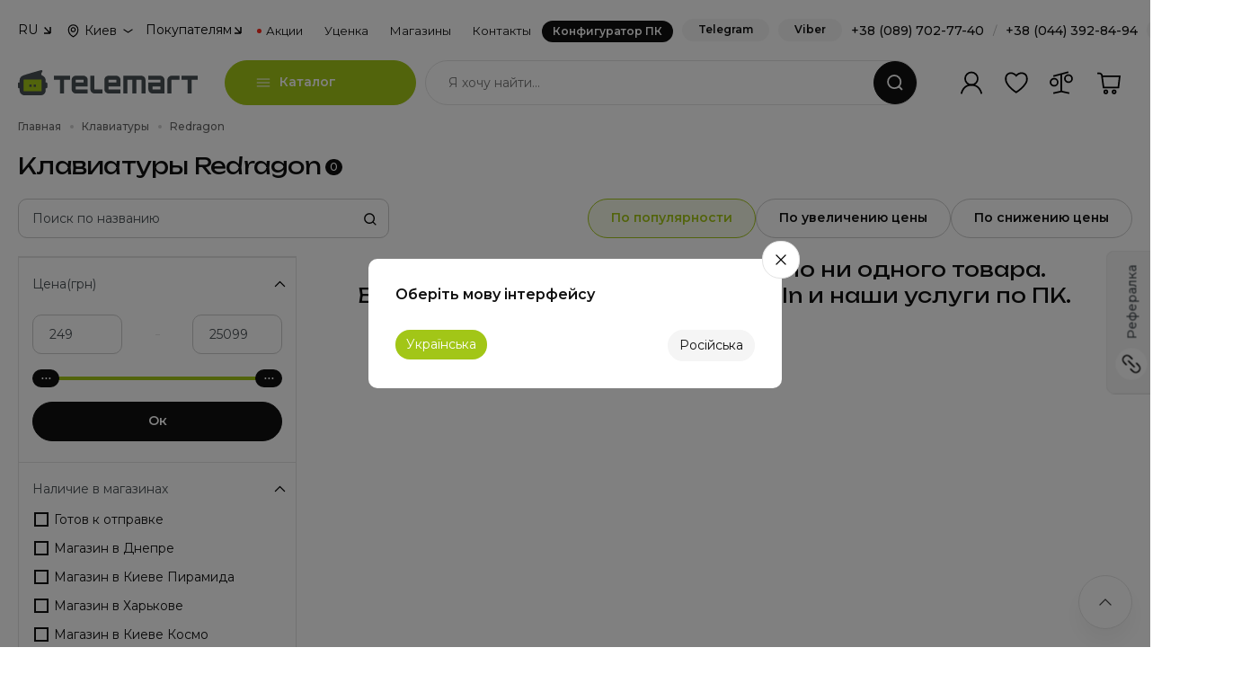

--- FILE ---
content_type: text/html; charset=UTF-8
request_url: https://telemart.ua/keyboards/redragon/
body_size: 42477
content:
<!DOCTYPE html>
<html lang="ru">
<head>
    <meta charset="UTF-8"/>

    <meta name="theme-color" content="#a2c617">
    <link rel="icon" type="image/png" href="/theme/main/i/icons/icon-128x128.png" />
    <link rel="apple-touch-icon" href="/theme/main/i/icons/icon-192x192.png">
    <meta name="apple-mobile-web-app-status-bar" content="#a2c617">
    <link rel="icon" type="image/vnd.microsoft.icon" href="/theme/main/i/icons/favicon.ico" />
    <link rel="shortcut icon" type="image/x-icon" href="/theme/main/i/icons/favicon.ico" />
        <link rel="manifest" href="/manifest.json"  crossorigin="use-credentials">

    <link rel="preload" href="https://fonts.googleapis.com/css2?family=Fira+Sans:ital,wght@0,100;0,200;0,300;0,400;0,500;0,600;0,700;0,800;0,900;1,100;1,200;1,300;1,400;1,500;1,600;1,700;1,800;1,900&family=Montserrat:ital,wght@0,100;0,200;0,300;0,400;0,500;0,600;0,700;0,800;0,900;1,100;1,200;1,300;1,400;1,500;1,600;1,700;1,800;1,900&display=swap" as="style" />
    <link rel="preload" href="https://telemart.ua/theme/main/i/container.svg?v=3" as="image" />

    <meta http-equiv="content-language" content="ru">
    <meta http-equiv="Content-Type" content="text/html; charset=utf-8" />

    <meta name="viewport" content="width=device-width, initial-scale=1, shrink-to-fit=no, maximum-scale=1.0, minimum-scale=1.0, user-scalable=no">

    <link rel="alternate" hreflang="uk" href="https://telemart.ua/ua/keyboards/redragon/" />
        <link rel="alternate" hreflang="ru" href="https://telemart.ua/keyboards/redragon/" />


    <script type="application/ld+json">{
    "@context": {
        "@vocab": "http://schema.org/"
    },
    "@type": "BreadcrumbList",
    "itemListElement": [
        {
            "@type": "ListItem",
            "position": 1,
            "item": {
                "@id": "https://telemart.ua/",
                "name": "Главная"
            }
        },
        {
            "@type": "ListItem",
            "position": 2,
            "item": {
                "@id": "https://telemart.ua/keyboards/",
                "name": "Клавиатуры"
            }
        },
        {
            "@type": "ListItem",
            "position": 3,
            "item": {
                "@id": "https://telemart.ua/keyboards/redragon/",
                "name": "Redragon"
            }
        }
    ]
}</script><script type="application/ld+json">{
    "@context": {
        "@vocab": "http://schema.org/"
    },
    "@type": "WebSite",
    "url": "https://telemart.ua/",
    "potentialAction": {
        "@type": "SearchAction",
        "target": {
            "@type": "EntryPoint",
            "urlTemplate": "https://telemart.ua/search/{search_term_string}/"
        },
        "query-input": "required name=search_term_string"
    }
}</script>


    <title>Клавиатуры Redragon | Купить Клавиатуры Redragon по выгодной цене в TELEMART</title>
    <meta name="description" content="【ТЕЛЕМАРТ】Купить Клавиатуры Redragon в Украине, Киеве. ✅ НИЗКАЯ ЦЕНА + Скидки + Акции + Trade-In ❱ Характеристики, отзывы и обзоры 【Клавиатуры Redragon】 ⭐ Официальная гарантия ⚡ Доставка по Украине ✈ Самовывоз">
<meta name="robots" content="index,follow">
<link href="https://telemart.ua/keyboards/redragon/" rel="canonical">
<link href="/theme/main/styles/basics/header.css?v=1767083820" rel="stylesheet">
<link href="/theme/main/styles/basics/footer.css?v=1758710226" rel="stylesheet">
<link href="/theme/main/styles/plugins/slick.css?v=1675421391" rel="stylesheet">
<link href="/theme/main/styles/plugins/nouislider.min.css?v=1675421391" rel="stylesheet">
<link href="/theme/main/styles/plugins/select2.min.css?v=1675421391" rel="stylesheet">
<link href="/theme/main/styles/plugins/bootstrap.min.css?v=1675421392" rel="stylesheet">
<link href="/theme/main/styles/components/popup.css?v=1761751299" rel="stylesheet">
<link href="/theme/main/styles/basics/style.css?v=1769607004" rel="stylesheet">
<link href="/theme/main/styles/components/search.css?v=1758710226" rel="stylesheet">
<link href="/theme/main/styles/components/opening-hours.css?v=1758710226" rel="stylesheet">
<link href="/theme/main/styles/plugins/slick-slider-options.css?v=1675421391" rel="stylesheet">
<link href="/theme/main/styles/plugins/swiper.min.css?v=1675421391" rel="stylesheet">
<link href="/theme/main/styles/plugins/swiper-options.css?v=1758710226" rel="stylesheet">
<link href="/theme/main/styles/components/search-short.css?v=1758710226" rel="stylesheet">
<link href="/theme/main/styles/components/thanks-page.css?v=1769607004" rel="stylesheet">
<link href="/theme/main/styles/common/detectives.css?v=1765783982" rel="stylesheet">
<link href="/theme/main/styles/hardevel.css?v=1766156609" rel="stylesheet">
<script>var page = 1;
var baseDir = "https:\/\/telemart.ua\/keyboards\/";
var baseUrl = "https:\/\/telemart.ua\/";
var languagePrefix = "";
var imgHost = "https:\/\/img.telemart.ua";
var perPage = 48;
var orderLink = "https:\/\/telemart.ua\/order\/";
var paymentsLink = "https:\/\/telemart.ua\/content\/payment.html";
var userId = null;</script>    <meta name="csrf-param" content="_csrf">
<meta name="csrf-token" content="69p4ryr9U55TR4jcLIbp4J4QrYdYyeZxvba_h-7PxLW6m0nEbpxlzgN144pt8dyUrljr2BqLqFz7xffl1_qohg==">

    

    <!-- Google Tag Manager -->
    <script>(function(w,d,s,l,i){w[l]=w[l]||[];w[l].push({'gtm.start': new Date().getTime(),event:'gtm.js'});var f=d.getElementsByTagName(s)[0],j=d.createElement(s),dl=l!='dataLayer'?'&l='+l:'';j.async=true;j.src='https://www.googletagmanager.com/gtm.js?id='+i+dl;f.parentNode.insertBefore(j,f);})(window,document,'script','dataLayer','GTM-W6293D6');</script>
    <!-- End Google Tag Manager -->
    <!-- Global site tag (gtag.js) - Google Analytics -->

    <script>
        window.dataLayer = window.dataLayer || [];
    </script>

    <script>
        !function (t, e, c, n) {
            var s = e.createElement(c);
            s.async = 1, s.src = 'https://statics.esputnik.com/scripts/' + n + '.js';
            var r = e.scripts[0];
            r.parentNode.insertBefore(s, r);
            var f = function () {
                f.c(arguments);
            };
            f.q = [];
            f.c = function () {
                f.q.push(arguments);
            };
            t['eS'] = t['eS'] || f;
        }(window, document, 'script', 'B1F376A32185495A8ACBC80DA38822E1');
    </script>
    <script>eS('init', {RECOMS: true, TRACKING: false, APP_INBOX: true}, {getAuthTokenCallback: () => esputnikAuth(),  language: ''});</script>
    

</head>
<body class="body-catalog">
    
<div class="main">
    <div class="overlay-navi"></div>
    

<header class="header">
    <div class="container">
        <div class="header-top">
    <div class="dropdown-box">
    <div class="dropdown-box__header">
                    RU
            </div>
    <div class="dropdown-box__content">
        <ul class="dropdown-box__list">
                            <li>
                    <form action="https://telemart.ua/ua/keyboards/redragon/" method="post">
                        <input type="hidden" name="_csrf" value="69p4ryr9U55TR4jcLIbp4J4QrYdYyeZxvba_h-7PxLW6m0nEbpxlzgN144pt8dyUrljr2BqLqFz7xffl1_qohg==" />
                        <input type="hidden" name="change_language" value="1"/>
                    </form>
                    <a href="javascript: void(0)" class="change_language">UA</a>
                </li>
                    </ul>
    </div>
</div>    <div class="header-select-city">
    <button class="select-city-button" type="button" data-bs-original-title="" title=""><span>Киев</span></button>
    <div class="popover-select-city-content" id="popover-select-city-content">
        <div class="popover-city-head">Ваш город</div>
        <div class="popover-city-current">Киев</div>
        <div class="popover-city-nav">
            <button class="btn btn_primary btn_city_yes" type="button" data-id_city="1360">Да, верно</button>
            <button class="btn btn_tertiary btn_city_no" type="button" data-bs-toggle="modal" data-bs-target="#modalDefaultCity">Нет, изменить</button>
        </div>
    </div>
</div>

<div class="modal modal-w-600 modal-default-city fade" id="modalDefaultCity" aria-hidden="true">
    <div class="modal-dialog modal-dialog-centered">
        <div class="modal-content">
            <div class="modal-header">
                <h5 class="modal-title">Выберите свой город</h5>
                <div class="modal-subtitle">Ми сможем рассчитать цену доставки и время для вашего города</div>
                <button class="btn-close" data-bs-dismiss="modal" type="button"></button>
            </div>
            <div class="modal-body">
                <ul class="main-cities">
                                        <li>
                        <a href="javascript: void(0);" data-href="https://telemart.ua/city-1155/keyboards/redragon/" data-id_city="1155">Винница</a>
                    </li>
                                        <li>
                        <a href="javascript: void(0);" data-href="https://telemart.ua/city-1252/keyboards/redragon/" data-id_city="1252">Днепр</a>
                    </li>
                                        <li>
                        <a href="javascript: void(0);" data-href="https://telemart.ua/city-1323/keyboards/redragon/" data-id_city="1323">Ивано-Франковск</a>
                    </li>
                                        <li>
                        <a href="javascript: void(0);" data-href="https://telemart.ua/city-1360/keyboards/redragon/" data-id_city="1360">Киев</a>
                    </li>
                                        <li>
                        <a href="javascript: void(0);" data-href="https://telemart.ua/city-1482/keyboards/redragon/" data-id_city="1482">Львов</a>
                    </li>
                                        <li>
                        <a href="javascript: void(0);" data-href="https://telemart.ua/city-1621/keyboards/redragon/" data-id_city="1621">Одесса</a>
                    </li>
                                        <li>
                        <a href="javascript: void(0);" data-href="https://telemart.ua/city-1855/keyboards/redragon/" data-id_city="1855">Тернополь</a>
                    </li>
                                        <li>
                        <a href="javascript: void(0);" data-href="https://telemart.ua/city-1893/keyboards/redragon/" data-id_city="1893">Харьков</a>
                    </li>
                                        <li>
                        <a href="javascript: void(0);" data-href="https://telemart.ua/city-1897/keyboards/redragon/" data-id_city="1897">Хмельницкий</a>
                    </li>
                                    </ul>
                <div class="city-searcher">
                    <div class="select-box">
                        <select class="select-with-search-city" id="geo_city">
                        </select>
                    </div>
                </div>
            </div>
        </div>
    </div>
</div>    <div class="block-separator"></div>
    <ul class="header-navi">
        <li class="header-navi__item" data-order="2">
            <div class="dropdown-box">
                <div class="dropdown-box__header">Покупателям</div>
                <div class="dropdown-box__content">
                    <ul class="dropdown-box__list">
                        <li><a href="https://telemart.ua/track-form/">Отследить заказ</a></li>
                        <li><a href="https://telemart.ua/content/payment-and-delivery.html">Доставка</a></li>
                        <li><a href="https://telemart.ua/content/payment.html">Оплата</a></li>
                        <li><a href="https://telemart.ua/content/warranty-and-services.html">Гарантия</a></li>
                        <li><a href="https://telemart.ua/content/return-and-exchange.html">Возврат и обмен товара</a></li>
                        <li><a href="https://telemart.ua/content/corporate.html">Корпоративным клиентам</a></li>
                        
                                                <li><a href="https://telemart.ua/content/feedback.html">Обратная связь по работе сайта</a></li>
                    </ul>
                </div>
            </div>
        </li>
        <li class="header-navi__item" data-order="4"><a class="header-navi__link header-navi__link_action" href="https://telemart.ua/promotions/">Акции</a></li>
        <li class="header-navi__item" data-order="5"><a class="header-navi__link" href="https://telemart.ua/outlet/">Уценка</a></li>
        <li class="header-navi__item" data-order="3">
            <a class="header-navi__link" href="https://telemart.ua/content/stores.html">Магазины</a>
                    </li>
        <li class="header-navi__item" data-order="6"><a class="header-navi__link" href="https://telemart.ua/content/contacts.html">Контакты</a></li>
        <li class="header-navi__item" data-order="1">
            <a class="header-navi__link header-navi__link_config" href="https://telemart.ua/assembly-start.html">Конфигуратор ПК</a>
        </li>
    </ul>
    <div class="block-separator"></div>
    <div class="header-top__column">
                <a class="btn_ghost header__btn-callback" href="https://t.me/TELEMARTUA_bot" target="_blank">Telegram</a>
                        <a class="btn_ghost header__btn-callback" href="viber://pa?chatURI=telemart-ua" target="_blank">Viber</a>
                <div class="header-phones">
            <a href="tel:+380897027740">+38 (089) 702-77-40</a><span>/</span><a href="tel:+380443928494">+38 (044) 392-84-94</a>
        </div>
        <button class="btn_ghost header__btn-callback" data-bs-toggle="modal" data-bs-target="#modalCallback">Перезвоните</button>
    </div>
</div>
        <div class="header-center"><a class="header__logo" href="https://telemart.ua/"><img class="img-fluid" src="/theme/main/img-update/logo-up-1.svg"></a>
            <div class="header-mobile-actions">
                <div id="mobinbox"></div>
                                <button class="btn btn_primary btn_mob-chats" data-bs-toggle="modal" data-bs-target="#modalChats" type="button"></button>
            </div>
            <div class="catalog-box">
                <div class="btn btn_primary catalog-box__btn">Каталог</div>
                    <div class="catalog-box__dropdown">
        <div class="row">
            <div class="col-lg-3">
                                    <div class="mobile-place-back">
                        <button class="mobile-place-back__button mobile-place-back__button--level-first">
                            Каталог товаров                        </button>
                    </div>
                    <div class="nav catalog-box__navi" id="v-pills-tab" role="tablist" aria-orientation="vertical">
                        
                      <!--
                       <button class="nav-link nav-link-ny-25" id="catalog-ny25-tab" data-bs-toggle="pill" data-bs-target="#catalog-ny25-0" type="button" role="tab" aria-controls="ny25-catalog-tab" aria-selected="true"><span class="nav-link__ico"><img class="nav-link__ico-a" src="/theme/main/i/c/ny25.svg" alt=""><img class="nav-link__ico-b" src="/theme/main/i/c/ny25.svg" alt=""></span><span class="nav-link__text">Идеи ко Дню Святого Николая</span></button>-->

                        <!--<button class="nav-link nav-link-vd-25" id="catalog-vd25-tab" data-bs-toggle="pill" data-bs-target="#catalog-vd25-0" type="button" role="tab" aria-controls="catalog-vd25-tab0" aria-selected="false"><span class="nav-link__ico"><img class="nav-link__ico-a" src="/theme/main/i/c/vd25.svg" alt=""><img class="nav-link__ico-b" src="/theme/main/i/c/vd25.svg" alt=""></span><span class="nav-link__text">Идеи к 14 февраля</span></button>-->
                        
                        <!--<button class="nav-link nav-link-friday25" id="catalog-friday25-tab" data-bs-toggle="pill" data-bs-target="#catalog-friday25-0" type="button" role="tab" aria-controls="catalog-friday25-tab0" aria-selected="true" style="margin-bottom: 1px;"><span class="nav-link__ico"><img class="nav-link__ico-a" src="https://telemart.ua/data/main/bf25-ico-menu.svg" alt=""/><img class="nav-link__ico-b" src="https://telemart.ua/data/main/bf25-ico-menu.svg" alt=""/></span><span class="nav-link__text">Black Friday</span></button>-->

                        <!-- <button class="nav-link nav-link-ny-26" id="catalog-ny26-tab" data-bs-toggle="pill" data-bs-target="#catalog-ny26-0" type="button" role="tab" aria-controls="catalog-ny26-tab0" aria-selected="true" style="margin-bottom: 1px;"><span class="nav-link__ico"><img class="nav-link__ico-a" src="https://telemart.ua/data/main/ny26.png" alt=""/><img class="nav-link__ico-b" src="https://telemart.ua/data/main/ny26.png" alt=""/></span><span class="nav-link__text">Новогодняя распродажа</span></button>-->

                        

                        <a href="https://telemart.ua/assembly-start.html" class="nav-link"><span class="nav-link__ico"><img class="nav-link__ico-a" src="/theme/main/i/c/c0.svg" alt=""><img class="nav-link__ico-b" src="/theme/main/i/c/c0-h.svg" alt=""></span><span class="nav-link__text">Конфигуратор ПК</span></a>

                        <!--<button class="nav-link" id="catalog-gaming-tab" data-bs-toggle="pill" data-bs-target="#catalog-gaming-0" type="button" role="tab" aria-controls="catalog-gaming-tab0" aria-selected="false"><span class="nav-link__ico"><img class="nav-link__ico-a" src="/theme/main/i/c/c4.svg" alt=""><img class="nav-link__ico-b" src="/theme/main/i/c/c4-h.svg" alt=""></span><span class="nav-link__text">Все для геймера</span></button>

                        <button class="nav-link" id="catalog-design-tab" data-bs-toggle="pill" data-bs-target="#catalog-design-0" type="button" role="tab" aria-controls="catalog-design-tab0" aria-selected="false"><span class="nav-link__ico"><img class="nav-link__ico-a" src="/data/categoryicons/c3015.svg" alt=""><img class="nav-link__ico-b" src="/data/categoryicons/c3015-h.svg" alt=""></span><span class="nav-link__text">Все для дизайнера</span></button>

                        <button class="nav-link" id="catalog-streaming-tab" data-bs-toggle="pill" data-bs-target="#catalog-streaming-0" type="button" role="tab" aria-controls="catalog-streaming-tab0" aria-selected="false"><span class="nav-link__ico"><img class="nav-link__ico-a" src="/data/categoryicons/c428.svg" alt=""><img class="nav-link__ico-b" src="/data/categoryicons/c428-h.svg" alt=""></span><span class="nav-link__text">Все для стримера</span></button>

                        <button class="nav-link" id="catalog-business-tab" data-bs-toggle="pill" data-bs-target="#catalog-business-0" type="button" role="tab" aria-controls="catalog-business-tab0" aria-selected="false"><span class="nav-link__ico"><img class="nav-link__ico-a" src="/theme/main/i/c/c9.svg" alt=""><img class="nav-link__ico-b" src="/theme/main/i/c/c9-h.svg" alt=""></span><span class="nav-link__text">Все для бизнеса</span></button>-->
                        
                         

                        

                        <button class="nav-link" id="catalog-414-tab" data-bs-toggle="pill" data-bs-target="#catalog-414-0" type="button" role="tab" aria-controls="catalog-414-tab0" aria-selected="false"><span class="nav-link__ico"><img class="nav-link__ico-a" src="/theme/main/i/c/c2.svg" alt=""><img class="nav-link__ico-b" src="/theme/main/i/c/c2-h.svg" alt=""></span><span class="nav-link__text">Компьютеры</span></button>

                        <button class="nav-link" id="catalog-189-tab" data-bs-toggle="pill" data-bs-target="#catalog-189-0" type="button" role="tab" aria-controls="catalog-189-tab0" aria-selected="false"><span class="nav-link__ico"><img class="nav-link__ico-a" src="/theme/main/i/c/c3.svg" alt=""><img class="nav-link__ico-b" src="/theme/main/i/c/c3-h.svg" alt=""></span><span class="nav-link__text">Ноутбуки</span></button>

                        <button class="nav-link" id="catalog-396-tab" data-bs-toggle="pill" data-bs-target="#catalog-396-0" type="button" role="tab" aria-controls="catalog-396-tab0" aria-selected="true"><span class="nav-link__ico"><img class="nav-link__ico-a" src="/theme/main/i/c/c1.svg" alt=""><img class="nav-link__ico-b" src="/theme/main/i/c/c1-h.svg" alt=""></span><span class="nav-link__text">Комплектующие для ПК</span></button>

                        <button class="nav-link" id="catalog-301-tab" data-bs-toggle="pill" data-bs-target="#catalog-301-0" type="button" role="tab" aria-controls="catalog-301-tab0" aria-selected="false"><span class="nav-link__ico"><img class="nav-link__ico-a" src="/theme/main/i/c/c7.svg" alt=""><img class="nav-link__ico-b" src="/theme/main/i/c/c7-h.svg" alt=""></span><span class="nav-link__text">Мониторы и телевизоры</span></button>

                        <button class="nav-link" id="catalog-421-tab" data-bs-toggle="pill" data-bs-target="#catalog-421-0" type="button" role="tab" aria-controls="catalog-421-tab0" aria-selected="false"><span class="nav-link__ico"><img class="nav-link__ico-a" src="/theme/main/i/c/c5.svg" alt=""><img class="nav-link__ico-b" src="/theme/main/i/c/c5-h.svg" alt=""></span><span class="nav-link__text">Периферия для ПК</span></button>
                        
                        <button class="nav-link" id="catalog-1866-tab" data-bs-toggle="pill" data-bs-target="#catalog-1866-0" type="button" role="tab" aria-controls="catalog-1866-tab0" aria-selected="false"><span class="nav-link__ico"><img class="nav-link__ico-a" src="/theme/main/i/c/c4.svg" alt=""><img class="nav-link__ico-b" src="/theme/main/i/c/c4-h.svg" alt=""></span><span class="nav-link__text">Консольный гейминг</span></button>

                        <button class="nav-link" id="catalog-1684-tab" data-bs-toggle="pill" data-bs-target="#catalog-1684-0" type="button" role="tab" aria-controls="catalog-1684-tab0" aria-selected="false"><span class="nav-link__ico"><img class="nav-link__ico-a" src="/data/categoryicons/c2230.svg" alt=""><img class="nav-link__ico-b" src="/data/categoryicons/c2230-h.svg" alt=""></span><span class="nav-link__text">Мебель и аксессуары</span></button>


                        <button class="nav-link" id="catalog-1107-tab" data-bs-toggle="pill" data-bs-target="#catalog-1107-0" type="button" role="tab" aria-controls="catalog-1107-tab0" aria-selected="false"><span class="nav-link__ico"><img class="nav-link__ico-a" src="/theme/main/i/c/c6.svg" alt=""><img class="nav-link__ico-b" src="/theme/main/i/c/c6-h.svg" alt=""></span><span class="nav-link__text">Сетевое оборудование</span></button>

                                               
                        <button class="nav-link" id="catalog-1869-tab" data-bs-toggle="pill" data-bs-target="#catalog-1869-0" type="button" role="tab" aria-controls="catalog-1869-tab0" aria-selected="false"><span class="nav-link__ico"><img class="nav-link__ico-a" src="/theme/main/i/c/c9.svg" alt=""><img class="nav-link__ico-b" src="/theme/main/i/c/c9-h.svg" alt=""></span><span class="nav-link__text">Оргтехника и ПО</span></button>

                        

                        <button class="nav-link" id="catalog-2858-tab" data-bs-toggle="pill" data-bs-target="#catalog-2858-0" type="button" role="tab" aria-controls="catalog-2858-tab0" aria-selected="false"><span class="nav-link__ico"><img class="nav-link__ico-a" src="/theme/main/i/c/c30.svg" alt=""><img class="nav-link__ico-b" src="/theme/main/i/c/c30-h.svg" alt=""></span><span class="nav-link__text">Энергообеспечение</span></button>

                        
                        
                        <!--<button class="nav-link nav-link-stalker" id="catalog-stalker-tab" data-bs-toggle="pill" data-bs-target="#catalog-stalker-0" type="button" role="tab" aria-selected="false"><span class="nav-link__ico"><img class="nav-link__ico-a" src="/theme/main/i/c/s1.svg" alt=""><img class="nav-link__ico-b" src="/theme/main/i/c/s1-h.svg" alt=""></span><span class="nav-link__text">Все для S.T.A.L.K.E.R. 2</span></button>-->
                        

                        <button class="nav-link" id="catalog-3443-tab" data-bs-toggle="pill" data-bs-target="#catalog-3443-0" type="button" role="tab" aria-controls="catalog-3443-tab0" aria-selected="false"><span class="nav-link__ico"><img class="nav-link__ico-a" src="https://telemart.ua/data/carryicons/logo-apple.svg" alt=""><img class="nav-link__ico-b" src="https://telemart.ua/data/carryicons/logo-apple-h.svg" alt=""></span><span class="nav-link__text">Техника Apple</span></button>

                       <button class="nav-link" id="catalog-2559-tab" data-bs-toggle="pill" data-bs-target="#catalog-2559-0" type="button" role="tab" aria-controls="catalog-2559-tab0" aria-selected="false"><span class="nav-link__ico"><img class="nav-link__ico-a" src="/theme/main/i/c/c29.svg" alt=""><img class="nav-link__ico-b" src="/theme/main/i/c/c29-h.svg" alt=""></span><span class="nav-link__text">Услуги</span></button>

                       <a href="https://telemart.ua/trade-in.html" class="nav-link"> <span class="nav-link__ico"><img class="nav-link__ico-a" src="/data/main/trade-in.svg" alt=""><img class="nav-link__ico-b" src="/theme/main/content/for-trade-in.svg" alt=""></span><span class="nav-link__text">Trade-In</span></a>

                        <a href="https://telemart.ua/promotions/" class="nav-link"> <span class="nav-link__ico"><img class="nav-link__ico-a" src="/theme/main/i/c/c10.svg" alt=""><img class="nav-link__ico-b" src="/theme/main/i/c/c10-h.svg" alt=""></span><span class="nav-link__text">Акции</span></a>

                        <a href="https://telemart.ua/outlet/" class="nav-link"><span class="nav-link__ico"><img class="nav-link__ico-a" src="/theme/main/i/c/c11.svg" alt=""><img class="nav-link__ico-b" src="/theme/main/i/c/c11-h.svg" alt=""></span><span class="nav-link__text">Уценка / Outlet</span></a>
                    </div>
                    
            </div>
            <div class="col-lg-9">
                <div class="tab-content" id="v-pills-tabContent">

                     <div class="tab-pane tab-pane-ny26 fade show" id="catalog-ny26-0" role="tabpanel" aria-labelledby="catalog-ny26-tab">
    <div class="catalog-box__ins">

      

        <!--

        -->


        <div class="mobile-place-back">
            <button class="mobile-place-back__button mobile-place-back__button--level-second">
                Новогодняя распродажа            </button>
        </div>

                         <div class="promo-box promo-box_action promo-box_b-radius" style="display: flex !important; gap: 10px;">
                  <a href="https://telemart.ua/ua/promotions/new-year-sale.html" style="display: contents;">
                        <div class="promo-box__badge">Акция</div>
    <div class="promo-box__column">
        <div class="promo-box__title">Новогодние скидки – время воплотить мечту!        </div>
        <div class="promo-box__text">До конца: <span class="looper" data-date="2026-01-04 23:59:59"><b class="counter-days">00</b> <span>Дней</span> <b class="counter-hours">00</b> <span>Часов</span> <b class="counter-minutes">00</b> <span>Минут</span> <b class="counter-seconds">00</b> <span>Секунд</span></span>
        </div>
    </div>
    <a class="promo-box__btn" href="https://telemart.ua/promotions/new-year-sale.html"></a>

 </a>
                </div>
            
            
        


        <div class="row">

          <div class="col-sm-6 col-lg-6 col-xl-4">

           



                <div class="catalog-box__item">
                    <a class="catalog-box__item-photo"><img class="img-fluid" src="https://telemart.ua/data/categoryicons/c1638-h.svg"></a>
                    <div class="catalog-box__item-column">
                        <div class="catalog-box__item-title"><a class="catalog-box__item-title-link">Скидки для геймеров и стримеров</a>
                        </div>
                        <div class="catalog-box__last-level">
                            <div class="mobile-place-back">
                                <button class="mobile-place-back__button mobile-place-back__button--level-third">
                                    Скидки для геймеров и стримеров 
                                </button>
                            </div>
                            <ul class="catalog-box__item-list">
                                      <li><a class="catalog-box__item-link"
                                       href="https://telemart.ua/pc/filter/promo2410/" >Игровые ПК</a></li>
                                      <li><a class="catalog-box__item-link"
                                       href="https://telemart.ua/videocard/filter/promo2410/" >Видеокарты</a></li>
                                       <li><a class="catalog-box__item-link"
                                       href="https://telemart.ua/processor/filter/promo2410/" >Процессоры</a></li>
                                       <li><a class="catalog-box__item-link"
                                       href="https://telemart.ua/laptops/filter/promo2410/discrete/" >Игровые ноутбуки</a></li>
                                       <li><a class="catalog-box__item-link"
                                       href="https://telemart.ua/consoles/" >Консоли</a></li>
                                       <li><a class="catalog-box__item-link"
                                       href="https://telemart.ua/motherboard/filter/promo2410/" >Материнские платы</a></li>
                                       <li><a class="catalog-box__item-link"
                                       href="https://telemart.ua/ram/filter/promo2410/" >ОЗУ</a></li>
                                       <li><a class="catalog-box__item-link"
                                       href="https://telemart.ua/ssd/filter/promo2410/" >SSD</a></li>
                                       <li><a class="catalog-box__item-link"
                                       href="https://telemart.ua/monitors/filter/promo2410/for-game/" >Геймерские мониторы</a></li>
                                       <li><a class="catalog-box__item-link"
                                       href="https://telemart.ua/mouse/filter/promo2410/for-game/" >Игровые мыши</a></li>
                                       <li><a class="catalog-box__item-link"
                                       href="https://telemart.ua/keyboards/filter/promo2410/for-game/" >Игровые клавиатуры</a></li>
                                       <li><a class="catalog-box__item-link"
                                       href="https://telemart.ua/earphones/filter/promo2410/gaming/" >Гарнитуры</a></li>
                                       <li><a class="catalog-box__item-link"
                                       href="https://telemart.ua/web-cam/filter/for-stream/" >Веб-камеры</a></li>
                                       <li><a class="catalog-box__item-link"
                                       href="https://telemart.ua/microphones/filter/stream/" >Микрофоны</a></li>
                                       <li><a class="catalog-box__item-link"
                                       href="https://telemart.ua/periphery/videocapture-device/" >Карты видеозахвата</a></li>
                                       <li><a class="catalog-box__item-link"
                                       href="https://telemart.ua/lighting-accessories/filter/promo2410/" >Освещение для студии (панели, кольца)</a></li>
                                       <li><a class="catalog-box__item-link"
                                       href="https://telemart.ua/gaming-chair/filter/promo2410/" >Кресла для геймеров</a></li>

                                

                            </ul>
                        </div>
                    </div>
                </div>


            </div>

            <div class="col-sm-6 col-lg-6 col-xl-4">
                <div class="catalog-box__item">
                    <a class="catalog-box__item-photo"><img class="img-fluid" src="https://telemart.ua/data/categoryicons/c1183-h.svg"></a>
                    <div class="catalog-box__item-column">
                        <div class="catalog-box__item-title"><a class="catalog-box__item-title-link">Скидки для дизайнеров</a>
                        </div>
                        <div class="catalog-box__last-level">
                            <div class="mobile-place-back">
                                <button class="mobile-place-back__button mobile-place-back__button--level-third">
                                    Скидки для дизайнеров 
                                </button>
                            </div>
                            <ul class="catalog-box__item-list">

                                <li><a class="catalog-box__item-link"
                                       href="https://telemart.ua/pc/filter/promo2410/for-multimedia/" >ПК для дизайнеров</a></li>
                                       <li><a class="catalog-box__item-link"
                                       href="https://telemart.ua/laptops/filter/promo2410/for-creators/" >Ноутбуки для монтажа</a></li>
                                       <li><a class="catalog-box__item-link"
                                       href="https://telemart.ua/graphic-tablets/" >Графические планшеты</a></li>
                                       <li><a class="catalog-box__item-link"
                                       href="https://telemart.ua/monitors/filter/promo2410/work-with-graphics/" >Мониторы для рботы с цветом</a></li>
                                       <li><a class="catalog-box__item-link"
                                       href="https://telemart.ua/external-hdd/" >Внешние накопители</a></li>
                                       <li><a class="catalog-box__item-link"
                                       href="https://telemart.ua/web-cam/" >Веб-камеры</a></li>
                                       <li><a class="catalog-box__item-link"
                                       href="https://telemart.ua/accesories-monitors/filter/screenbar-lamp/desk-lamp/" >Освещение для рабочего места</a></li>
                                       <li><a class="catalog-box__item-link"
                                       href="https://telemart.ua/microphones/" >Микрофоны</a></li>
                                       <li><a class="catalog-box__item-link"
                                       href="https://telemart.ua/earphones/filter/promo2410/gaming/" >Наушники</a></li>
                                       <li><a class="catalog-box__item-link"
                                       href="https://telemart.ua/lenses/filter/promo2410/" >Объективы</a></li>
                                       <li><a class="catalog-box__item-link"
                                       href="https://telemart.ua/tripods/filter/promo2410/" >Штативы</a></li>

                                
                            </ul>
                        </div>
                    </div>
                </div>

            </div>


            <div class="col-sm-6 col-lg-6 col-xl-4">

                <div class="catalog-box__item">
                    <a class="catalog-box__item-photo"><img class="img-fluid" src="https://telemart.ua/theme/main/i/c/c5-h.svg"></a>
                    <div class="catalog-box__item-column">
                        <div class="catalog-box__item-title"><a class="catalog-box__item-title-link">Скидки для бизнеса</a>
                        </div>
                        <div class="catalog-box__last-level">
                            <div class="mobile-place-back">
                                <button class="mobile-place-back__button mobile-place-back__button--level-third">
                                    Скидки для бизнеса 
                                </button>
                            </div>
                            <ul class="catalog-box__item-list">


                                <li><a class="catalog-box__item-link"
                                       href="https://telemart.ua/pc/filter/promo2410/work/" >Офисные ПК</a></li>

                                        <li><a class="catalog-box__item-link"
                                       href="https://telemart.ua/pc/filter/nettop/" >Неттопы</a></li>
                                       <li><a class="catalog-box__item-link"
                                       href="https://telemart.ua/laptops/filter/promo2410/for-business/" >Офисные ноутбуки</a></li>
                                       <li><a class="catalog-box__item-link"
                                       href="https://telemart.ua/monitors/filter/promo2410/for-everyday-tasks/for-office-tasks/" >Мониторы для офиса</a></li>
                                       <li><a class="catalog-box__item-link"
                                       href="https://telemart.ua/printers/" >Принтеры</a></li>
                                       <li><a class="catalog-box__item-link"
                                       href="https://telemart.ua/mfp/" >МФУ</a></li>
                                       <li><a class="catalog-box__item-link"
                                       href="https://telemart.ua/projectors/" >Проекторы</a></li>
                                       <li><a class="catalog-box__item-link"
                                       href="https://telemart.ua/mouse/filter/for-everyday-tasks/" >Мышки</a></li>
                                       <li><a class="catalog-box__item-link"
                                       href="https://telemart.ua/keyboards/filter/promo2410/for-everyday-tasks/" >Клавиатуры</a></li>
                                       <li><a class="catalog-box__item-link"
                                       href="https://telemart.ua/wi-fi-routers/filter/promo2410/" >Роутеры</a></li>
                                       <li><a class="catalog-box__item-link"
                                       href="https://telemart.ua/ups/" >ИБП </a></li>
                                       <li><a class="catalog-box__item-link"
                                       href="https://telemart.ua/software/" >Лицензионное ПО</a></li>
                                       <li><a class="catalog-box__item-link"
                                       href="https://telemart.ua/gaming-chair/filter/office-chair/" >Офисные кресла</a></li>
                                       <li><a class="catalog-box__item-link"
                                       href="https://telemart.ua/gaming-table/filter/office-desk/" >Офисные столы</a></li>

                                

                            </ul>
                        </div>
                    </div>
                </div>

            



            </div>


 

                    </div>
                </div>
            </div>
                     <div class="tab-pane tab-pane-friday25 fade show" id="catalog-friday25-0" role="tabpanel" aria-labelledby="catalog-friday25-tab">
    <div class="catalog-box__ins">


      

        <!--

        -->


        <div class="mobile-place-back">
            <button class="mobile-place-back__button mobile-place-back__button--level-second">
                Black Friday            </button>
        </div>

                         <div class="promo-box promo-box_action promo-box_b-radius" style="display: flex !important; gap: 10px;">
                  <a href="https://telemart.ua/ua/promotions/black-friday.html" style="display: contents;">
                        <div class="promo-box__badge">Акция</div>
    <div class="promo-box__column">
        <div class="promo-box__title">Воплощай мечты с Telemart! Black Friday: скидки до 44% на технику для работы, творчества и побед        </div>
        <div class="promo-box__text">До конца: <span class="looper" data-date="2025-11-30 23:59:59"><b class="counter-days">00</b> <span>Дней</span> <b class="counter-hours">00</b> <span>Часов</span> <b class="counter-minutes">00</b> <span>Минут</span> <b class="counter-seconds">00</b> <span>Секунд</span></span>
        </div>
    </div>
    <a class="promo-box__btn" href="https://telemart.ua/promotions/black-friday.html"></a>

 </a>
                </div>
            
            
        


        <div class="row">

          <div class="col-sm-6 col-lg-6 col-xl-4">

           



                <div class="catalog-box__item">
                    <a class="catalog-box__item-photo"><img class="img-fluid" src="https://telemart.ua/data/categoryicons/c1638-h.svg"></a>
                    <div class="catalog-box__item-column">
                        <div class="catalog-box__item-title"><a class="catalog-box__item-title-link">Скидки для геймеров и стримеров</a>
                        </div>
                        <div class="catalog-box__last-level">
                            <div class="mobile-place-back">
                                <button class="mobile-place-back__button mobile-place-back__button--level-third">
                                    Скидки для геймеров и стримеров 
                                </button>
                            </div>
                            <ul class="catalog-box__item-list">
                                      <li><a class="catalog-box__item-link"
                                       href="https://telemart.ua/pc/filter/promo787/game/" >Игровые ПК</a></li>
                                      <li><a class="catalog-box__item-link"
                                       href="https://telemart.ua/videocard/filter/promo787/" >Видеокарты</a></li>
                                       <li><a class="catalog-box__item-link"
                                       href="https://telemart.ua/processor/filter/promo787/" >Процессоры</a></li>
                                       <li><a class="catalog-box__item-link"
                                       href="https://telemart.ua/laptops/filter/promo787/discrete/" >Игровые ноутбуки</a></li>
                                       <li><a class="catalog-box__item-link"
                                       href="https://telemart.ua/consoles/" >Консоли</a></li>
                                       <li><a class="catalog-box__item-link"
                                       href="https://telemart.ua/motherboard/filter/promo787/" >Материнские платы</a></li>
                                       <li><a class="catalog-box__item-link"
                                       href="https://telemart.ua/ram/filter/promo787/" >ОЗУ</a></li>
                                       <li><a class="catalog-box__item-link"
                                       href="https://telemart.ua/ssd/filter/promo787/" >SSD</a></li>
                                       <li><a class="catalog-box__item-link"
                                       href="https://telemart.ua/monitors/filter/promo787/or-game/" >Геймерские мониторы</a></li>
                                       <li><a class="catalog-box__item-link"
                                       href="https://telemart.ua/mouse/filter/promo787/for-game/" >Игровые мыши</a></li>
                                       <li><a class="catalog-box__item-link"
                                       href="https://telemart.ua/keyboards/filter/promo787/for-game/" >Игровые клавиатуры</a></li>
                                       <li><a class="catalog-box__item-link"
                                       href="https://telemart.ua/earphones/filter/promo787/gaming/" >Гарнитуры</a></li>
                                       <li><a class="catalog-box__item-link"
                                       href="https://telemart.ua/web-cam/filter/for-stream/" >Веб-камеры</a></li>
                                       <li><a class="catalog-box__item-link"
                                       href="https://telemart.ua/microphones/filter/stream/" >Микрофоны</a></li>
                                       <li><a class="catalog-box__item-link"
                                       href="https://telemart.ua/periphery/videocapture-device/" >Карты видеозахвата</a></li>
                                       <li><a class="catalog-box__item-link"
                                       href="https://telemart.ua/lighting-accessories/filter/promo787/" >Освещение для студии (панели, кольца)</a></li>
                                       <li><a class="catalog-box__item-link"
                                       href="https://telemart.ua/gaming-chair/filter/promo787/" >Кресла для геймеров</a></li>

                                

                            </ul>
                        </div>
                    </div>
                </div>


            </div>

            <div class="col-sm-6 col-lg-6 col-xl-4">
                <div class="catalog-box__item">
                    <a class="catalog-box__item-photo"><img class="img-fluid" src="https://telemart.ua/data/categoryicons/c1183-h.svg"></a>
                    <div class="catalog-box__item-column">
                        <div class="catalog-box__item-title"><a class="catalog-box__item-title-link">Скидки для дизайнеров</a>
                        </div>
                        <div class="catalog-box__last-level">
                            <div class="mobile-place-back">
                                <button class="mobile-place-back__button mobile-place-back__button--level-third">
                                    Скидки для дизайнеров 
                                </button>
                            </div>
                            <ul class="catalog-box__item-list">

                                <li><a class="catalog-box__item-link"
                                       href="https://telemart.ua/pc/filter/promo787/for-multimedia/" >ПК для дизайнеров</a></li>
                                       <li><a class="catalog-box__item-link"
                                       href="https://telemart.ua/laptops/filter/promo787/for-creators/" >Ноутбуки для монтажа</a></li>
                                       <li><a class="catalog-box__item-link"
                                       href="https://telemart.ua/graphic-tablets/" >Графические планшеты</a></li>
                                       <li><a class="catalog-box__item-link"
                                       href="https://telemart.ua/monitors/filter/promo787/work-with-graphics/" >Мониторы для рботы с цветом</a></li>
                                       <li><a class="catalog-box__item-link"
                                       href="https://telemart.ua/external-hdd/" >Внешние накопители</a></li>
                                       <li><a class="catalog-box__item-link"
                                       href="https://telemart.ua/web-cam/" >Веб-камеры</a></li>
                                       <li><a class="catalog-box__item-link"
                                       href="https://telemart.ua/accesories-monitors/filter/screenbar-lamp/desk-lamp/" >Освещение для рабочего места</a></li>
                                       <li><a class="catalog-box__item-link"
                                       href="https://telemart.ua/microphones/" >Микрофоны</a></li>
                                       <li><a class="catalog-box__item-link"
                                       href="https://telemart.ua/earphones/filter/promo787/gaming/" >Наушники</a></li>
                                       <li><a class="catalog-box__item-link"
                                       href="https://telemart.ua/lenses/filter/promo787/" >Объективы</a></li>
                                       <li><a class="catalog-box__item-link"
                                       href="https://telemart.ua/tripods/filter/promo787/" >Штативы</a></li>

                                
                            </ul>
                        </div>
                    </div>
                </div>

            </div>


            <div class="col-sm-6 col-lg-6 col-xl-4">

                <div class="catalog-box__item">
                    <a class="catalog-box__item-photo"><img class="img-fluid" src="https://telemart.ua/theme/main/i/c/c5-h.svg"></a>
                    <div class="catalog-box__item-column">
                        <div class="catalog-box__item-title"><a class="catalog-box__item-title-link">Скидки для бизнеса</a>
                        </div>
                        <div class="catalog-box__last-level">
                            <div class="mobile-place-back">
                                <button class="mobile-place-back__button mobile-place-back__button--level-third">
                                    Скидки для бизнеса 
                                </button>
                            </div>
                            <ul class="catalog-box__item-list">


                                <li><a class="catalog-box__item-link"
                                       href="https://telemart.ua/pc/filter/promo787/work/" >Офисные ПК</a></li>

                                        <li><a class="catalog-box__item-link"
                                       href="https://telemart.ua/pc/filter/nettop/" >Неттопы</a></li>
                                       <li><a class="catalog-box__item-link"
                                       href="https://telemart.ua/laptops/filter/promo787/for-business/" >Офисные ноутбуки</a></li>
                                       <li><a class="catalog-box__item-link"
                                       href="https://telemart.ua/monitors/filter/promo787/for-everyday-tasks/for-office-tasks/" >Мониторы для офиса</a></li>
                                       <li><a class="catalog-box__item-link"
                                       href="https://telemart.ua/printers/" >Принтеры</a></li>
                                       <li><a class="catalog-box__item-link"
                                       href="https://telemart.ua/mfp/" >МФУ</a></li>
                                       <li><a class="catalog-box__item-link"
                                       href="https://telemart.ua/projectors/" >Проекторы</a></li>
                                       <li><a class="catalog-box__item-link"
                                       href="https://telemart.ua/mouse/filter/for-everyday-tasks/" >Мышки</a></li>
                                       <li><a class="catalog-box__item-link"
                                       href="https://telemart.ua/keyboards/filter/promo787/for-everyday-tasks/" >Клавиатуры</a></li>
                                       <li><a class="catalog-box__item-link"
                                       href="https://telemart.ua/wi-fi-routers/filter/promo787/" >Роутеры</a></li>
                                       <li><a class="catalog-box__item-link"
                                       href="https://telemart.ua/ups/" >ИБП </a></li>
                                       <li><a class="catalog-box__item-link"
                                       href="https://telemart.ua/software/" >Лицензионное ПО</a></li>
                                       <li><a class="catalog-box__item-link"
                                       href="https://telemart.ua/gaming-chair/filter/office-chair/" >Офисные кресла</a></li>
                                       <li><a class="catalog-box__item-link"
                                       href="https://telemart.ua/gaming-table/filter/promo787/office-desk/" >Офисные столы</a></li>

                                

                            </ul>
                        </div>
                    </div>
                </div>

            



            </div>


 

                    </div>
                </div>
            </div>


                                        <div class="tab-pane fade show" id="catalog-1684-0" role="tabpanel" aria-labelledby="catalog-1684-tab">
    <div class="catalog-box__ins">
                        <div class="mobile-place-back">
            <button class="mobile-place-back__button mobile-place-back__button--level-second">
                Мебель и аксессуары            </button>
        </div>
        <div class="row">

                      <div class="col-sm-6 col-lg-6 col-xl-4">
                <div class="catalog-box__item">
                    <a class="catalog-box__item-photo" href="https://telemart.ua/gaming-table/"><img class="img-fluid" src="/data/categoryicons/c2230-h.svg"></a>
                    <div class="catalog-box__item-column">
                        <div class="catalog-box__item-title" ><a class="catalog-box__item-title-link" href="https://telemart.ua/gaming-table/">Компьютерные столы</a>
                        </div>
                        <div class="catalog-box__last-level">
                            <div class="mobile-place-back">
                                <button class="mobile-place-back__button mobile-place-back__button--level-third">
                                    Компьютерные столы 
                                </button>
                            </div>
                            <ul class="catalog-box__item-list">
                                <li><a class="catalog-box__item-link"
                                       href="https://telemart.ua/gaming-table/filter/gaming-desks/">Игровые столы</a></li>
                                <li><a class="catalog-box__item-link"
                                       href="https://telemart.ua/gaming-table/filter/office-desk/">Офисные столы</a></li>
                                       <li><a class="catalog-box__item-link"
                                       href="https://telemart.ua/gaming-table/filter/manual-adjustment/electrical-adjustment/">Столы с регулировкой высоты</a></li>
                                       <li><a class="catalog-box__item-link"
                                       href="https://telemart.ua/gaming-table/filter/holder-for-system-unit/">Держатель для системного блока</a></li>
                                       <li><a class="catalog-box__item-link"
                                       href="https://telemart.ua/gaming-table/filter/desktop-shelf-organizer/">Настольные полки-органайзеры</a></li>
                                       <li><a class="catalog-box__item-link"
                                       href="https://telemart.ua/gaming-table/filter/side-table/">Приставные столы</a></li>
                                       
                            </ul>
                        </div>
                    </div>
                </div>

                <div class="catalog-box__item">
                    <a class="catalog-box__item-photo"><img class="img-fluid" src="/data/categoryicons/c2400-h.svg"></a>
                    <div class="catalog-box__item-column">
                        <div class="catalog-box__item-title"><a class="catalog-box__item-title-link" >Аксессуары для рабочего стола</a>
                        </div>
                        <div class="catalog-box__last-level">
                            <div class="mobile-place-back">
                                <button class="mobile-place-back__button mobile-place-back__button--level-third">
                                    Аксессуары для рабочего стола 
                                </button>
                            </div>
                            <ul class="catalog-box__item-list">
                                <li><a class="catalog-box__item-link"
                                       href="https://telemart.ua/accesories-monitors/filter/bracket/">Кронштейны для мониторов</a></li>
                                       <li><a class="catalog-box__item-link"
                                       href="https://telemart.ua/accesories-monitors/filter/stand/">Подставки под мониторы</a></li>
                                       <li><a class="catalog-box__item-link"
                                       href="https://telemart.ua/laptop-accessories/stands-for-notebooks/">Подставки для ноутбуков</a></li>
                                       <li><a class="catalog-box__item-link"
                                       href="https://telemart.ua/kovriki/filter/more-than-700-mm/">Большие коврики</a></li>
                                       <li><a class="catalog-box__item-link"
                                       href="https://telemart.ua/periphery/peripherals-access/filter/organizer-board/">Доска-органайзер</a></li>
                                       <li><a class="catalog-box__item-link"
                                       href="https://telemart.ua/power-socket/">Сетевые фильтры</a></li>
                                
                            </ul>
                        </div>
                    </div>
                </div>

            

                </div>

                                

            <div class="col-sm-6 col-lg-6 col-xl-4">
                <div class="catalog-box__item">
                    <a class="catalog-box__item-photo" href="https://telemart.ua/gaming-chair/"><img class="img-fluid" src="/data/categoryicons/c1897-h.svg"></a>
                    <div class="catalog-box__item-column">
                        <div class="catalog-box__item-title" ><a class="catalog-box__item-title-link" href="https://telemart.ua/gaming-chair/">Кресла и стулья</a>
                        </div>
                        <div class="catalog-box__last-level">
                            <div class="mobile-place-back">
                                <button class="mobile-place-back__button mobile-place-back__button--level-third">
                                    Кресла и стулья 
                                </button>
                            </div>
                            <ul class="catalog-box__item-list">
                                <li><a class="catalog-box__item-link"
                                       href="https://telemart.ua/gaming-chair/">Геймерские кресла</a></li>
                                <li><a class="catalog-box__item-link"
                                       href="https://telemart.ua/gaming-chair/filter/office-chair/">Офисные кресла</a></li>
                                       <li><a class="catalog-box__item-link"
                                       href="https://telemart.ua/gaming-chair/filter/ergonomic-chairs/">Эргономичные кресла</a></li>
                                       <li><a class="catalog-box__item-link"
                                       href="https://telemart.ua/gaming-chair/filter/cockpit/">Кокпиты</a></li>
                                       <li><a class="catalog-box__item-link"
                                       href="https://telemart.ua/gaming-chair/filter/armchair-sofa/">Кресла-софа</a></li>
                                       <li><a class="catalog-box__item-link"
                                       href="https://telemart.ua/gaming-chair/filter/console-chair/">Консольные кресла</a></li>
                                       
                            </ul>
                        </div>
                    </div>
                </div>

                <div class="catalog-box__item">
                    <a class="catalog-box__item-photo" href="https://telemart.ua/accessories-for-chairs/"><img class="img-fluid" src="/data/categoryicons/c1897-h.svg"></a>
                    <div class="catalog-box__item-column">
                        <div class="catalog-box__item-title" ><a class="catalog-box__item-title-link" href="https://telemart.ua/accessories-for-chairs/">Аксессуары для кресел</a>
                        </div>
                        <div class="catalog-box__last-level">
                            <div class="mobile-place-back">
                                <button class="mobile-place-back__button mobile-place-back__button--level-third">
                                    Аксессуары для кресел 
                                </button>
                            </div>
                            <ul class="catalog-box__item-list">
                                <li><a class="catalog-box__item-link"
                                       href="https://telemart.ua/accessories-for-chairs/filter/massage-cape/">Массажные накидки</a></li>
                                       <li><a class="catalog-box__item-link"
                                       href="https://telemart.ua/accessories-for-chairs/filter/pillow/">Подушки</a></li>
                                       <li><a class="catalog-box__item-link"
                                       href="https://telemart.ua/accessories-for-chairs/filter/sled/">Салазки</a></li>
                                       <li><a class="catalog-box__item-link"
                                       href="https://telemart.ua/accessories-for-chairs/filter/footrest/">Подставки для ног</a></li>
                                       <li><a class="catalog-box__item-link"
                                       href="https://telemart.ua/accessories-for-chairs/filter/headrest/">Подголовники</a></li>
                                       <li><a class="catalog-box__item-link"
                                       href="https://telemart.ua/accessories-for-chairs/filter/armrest-pads/">Накладки для подлокотников</a></li>
                                       <li><a class="catalog-box__item-link"
                                       href="https://telemart.ua/accessories-for-chairs/filter/magnetic-table/">Магнитные столики</a></li>
                                       <li><a class="catalog-box__item-link"
                                       href="https://telemart.ua/accessories-for-chairs/filter/protective-mat/">Защитные коврики</a></li>
                                       
                            </ul>
                        </div>
                    </div>
                </div>



                
            </div>

            <div class="col-sm-6 col-lg-6 col-xl-4">
                <div class="catalog-box__item">
                    <a class="catalog-box__item-photo"><img class="img-fluid" src="/data/categoryicons/c3088-h.svg"></a>
                    <div class="catalog-box__item-column">
                        <div class="catalog-box__item-title"><a class="catalog-box__item-title-link">Организация и атмосфера рабочего места</a>
                        </div>
                        <div class="catalog-box__last-level">
                            <div class="mobile-place-back">
                                <button class="mobile-place-back__button mobile-place-back__button--level-third">
                                    Организация и атмосфера рабочего места 
                                </button>
                            </div>
                            <ul class="catalog-box__item-list">
                                <!--<li><a class="catalog-box__item-link"
                                       href="https://telemart.ua/clothes/">Одежда для геймеров</a></li>-->
                                <li><a class="catalog-box__item-link"
                                       href="https://telemart.ua/periphery/smart-home-and-light/">Освещение рабочего места (RGB ленты)</a></li>
                                       <li><a class="catalog-box__item-link"
                                       href="https://telemart.ua/accesories-monitors/filter/desk-lamp/">Настольные лампы</a></li>
                                       <li><a class="catalog-box__item-link"
                                       href="https://telemart.ua/pictures/">Картины</a></li>
                                       <li><a class="catalog-box__item-link"
                                       href="https://telemart.ua/periphery/peripherals-access/filter/headphone-stand/">Подставки для наушников</a></li>
                                       <li><a class="catalog-box__item-link"
                                       href="https://telemart.ua/periphery/peripherals-access/filter/organizer/">Органайзеры для кабелей</a></li>
 
                            </ul>
                        </div>
                    </div>
                </div>

                
               




            </div>
            

        </div>
    </div>
</div>

                    <div class="tab-pane fade show" id="catalog-3443-0" role="tabpanel" aria-labelledby="catalog-3443-tab">
  <div class="catalog-box__ins">
        <div class="promo-box promo-box_action promo-box_b-radius">
          <div class="promo-box__badge">Акция</div>
    <div class="promo-box__column">
        <div class="promo-box__title">Бесплатная доставка по Украине от Укрпочты!        </div>
        <div class="promo-box__text">До конца: <span class="looper" data-date="2026-03-31 23:59:59"><b class="counter-days">00</b> <span>Дней</span> <b class="counter-hours">00</b> <span>Часов</span> <b class="counter-minutes">00</b> <span>Минут</span> <b class="counter-seconds">00</b> <span>Секунд</span></span>
        </div>
    </div>
    <a class="promo-box__btn" href="https://telemart.ua/promotions/ukrposhta-free-shipping.html"></a>

    </div>
            <div class="mobile-place-back">
      <button class="mobile-place-back__button mobile-place-back__button--level-second">
        Техника Apple      </button>
    </div>
    <div class="row">






      <div class="col-sm-6 col-lg-6 col-xl-4">


        <div class="catalog-box__item">
          <a class="catalog-box__item-photo" href="https://telemart.ua/iphone/"><img class="img-fluid" src="/data/categoryicons/c3444-h.svg"></a>
          <div class="catalog-box__item-column">
            <div class="catalog-box__item-title"><a class="catalog-box__item-title-link" href="https://telemart.ua/iphone/">Iphone</a>
            </div>
            <div class="catalog-box__last-level">
              <div class="mobile-place-back">
                <button class="mobile-place-back__button mobile-place-back__button--level-third">
                  Iphone 
                </button>
              </div>
              <ul class="catalog-box__item-list">
                <li><a class="catalog-box__item-link"
                 href="https://telemart.ua/iphone/?filter=search_cat%3Dapple%2520iphone%252017%2F">Линейка Iphone 17</a></li>

               <li><a class="catalog-box__item-link"
                 href="https://telemart.ua/iphone/?filter=search_cat%3Dapple%2520iphone%252016%2F">Линейка Iphone 16</a></li>

                 <li><a class="catalog-box__item-link"
                   href="https://telemart.ua/iphone/?filter=search_cat%3Dapple%2520iphone%252015%2F">Линейка Iphone 15</a></li>

                   <li><a class="catalog-box__item-link"
                     href="https://telemart.ua/iphone/?filter=search_cat%3Dapple%2520iphone%252014%2F">Линейка Iphone 14</a></li>

                     <li><a class="catalog-box__item-link"
                       href="https://telemart.ua/iphone/?filter=search_cat%3Dapple%2520iphone%252013%2F">Линейка Iphone 13</a></li>

                     </ul>
                     <a class="catalog-box__item-more" href="https://telemart.ua/iphone/">Все Iphone</a>
                   </div>
                 </div>
               </div>

               <div class="catalog-box__item">
                <a class="catalog-box__item-photo" href="https://telemart.ua/ipad/"><img class="img-fluid" src="/data/categoryicons/c3445-h.svg"></a>
                <div class="catalog-box__item-column">
                  <div class="catalog-box__item-title"><a class="catalog-box__item-title-link" href="https://telemart.ua/ipad/">Ipad</a>
                  </div>
                  <div class="catalog-box__last-level">
                    <div class="mobile-place-back">
                      <button class="mobile-place-back__button mobile-place-back__button--level-third">
                        Ipad 
                      </button>
                    </div>
                    <ul class="catalog-box__item-list">
                      <li><a class="catalog-box__item-link"
                       href="https://telemart.ua/ipad/filter/apple-ipad-pro/">Apple iPad Pro</a></li>
                       <li><a class="catalog-box__item-link"
                         href="https://telemart.ua/ipad/filter/apple-ipad-air/">Apple iPad Air</a></li>
                         <li><a class="catalog-box__item-link"
                           href="https://telemart.ua/ipad/filter/apple-ipad-mini/">Apple iPad Mini </a></li>
                           <li><a class="catalog-box__item-link"
                             href="https://telemart.ua/ipad/filter/apple-ipad/">Apple iPad</a></li>


                           </ul>
                           <a class="catalog-box__item-more" href="https://telemart.ua/ipad/">Все iPad</a>
                         </div>
                       </div>
                     </div>

                     <div class="catalog-box__item">
                      <a class="catalog-box__item-photo" href="https://telemart.ua/apple-watch/"><img class="img-fluid" src="/data/categoryicons/c3446-h.svg"></a>
                      <div class="catalog-box__item-column">
                        <div class="catalog-box__item-title"><a class="catalog-box__item-title-link" href="https://telemart.ua/apple-watch/">Watch</a>
                        </div>
                        <div class="catalog-box__last-level">
                          <div class="mobile-place-back">
                            <button class="mobile-place-back__button mobile-place-back__button--level-third">
                              Watch 
                            </button>
                          </div>

                        </div>
                      </div>
                    </div>

                    <div class="catalog-box__item">
                      <a class="catalog-box__item-photo" href="https://telemart.ua/earphones/apple/"><img class="img-fluid" src="/data/carryicons/airpods-h.svg"></a>
                      <div class="catalog-box__item-column">
                        <div class="catalog-box__item-title"><a class="catalog-box__item-title-link" href="https://telemart.ua/earphones/apple/">AirPods</a>
                        </div>
                        <div class="catalog-box__last-level">
                          <div class="mobile-place-back">
                            <button class="mobile-place-back__button mobile-place-back__button--level-third">
                              AirPods 
                            </button>
                          </div>

                        </div>
                      </div>
                    </div>


                  </div>


                  <div class="col-sm-6 col-lg-6 col-xl-4">

                    <div class="catalog-box__item">
                      <a class="catalog-box__item-photo" href="https://telemart.ua/laptops/apple/"><img class="img-fluid" src="/theme/main/i/c/c3-h.svg"></a>
                      <div class="catalog-box__item-column">
                        <div class="catalog-box__item-title"><a class="catalog-box__item-title-link" href="https://telemart.ua/laptops/apple/">Macbook</a>
                        </div>
                        <div class="catalog-box__last-level">
                          <div class="mobile-place-back">
                            <button class="mobile-place-back__button mobile-place-back__button--level-third">
                              Macbook 
                            </button>
                          </div>
                          <ul class="catalog-box__item-list">
                            <li><a class="catalog-box__item-link"
                             href="https://telemart.ua/laptops/filter/apple-macbook-pro/">Pro</a></li>
                             <li><a class="catalog-box__item-link"
                               href="https://telemart.ua/laptops/filter/apple-macbook-air/">Air</a></li>




                             </ul>
                             <a class="catalog-box__item-more" href="https://telemart.ua/laptops/apple/">Все Macbook</a>
                           </div>
                         </div>
                       </div>

                       <div class="catalog-box__item">

                        <a class="catalog-box__item-photo" href="https://telemart.ua/pc/?filter=search_cat%3Dapple%2520imac%2F"><img class="img-fluid" src="/data/carryicons/studio-display-h.svg"></a>
                        <div class="catalog-box__item-column">
                          <div class="catalog-box__item-title"><a class="catalog-box__item-title-link" href="https://telemart.ua/pc/?filter=search_cat%3Dapple%2520imac%2F">iMac</a>
                          </div>
                          <div class="catalog-box__last-level">
                            <div class="mobile-place-back">
                              <button class="mobile-place-back__button mobile-place-back__button--level-third">
                                iMac 
                              </button>
                            </div>

                          </div>
                        </div>
                      </div>

                      <div class="catalog-box__item">
                        <a class="catalog-box__item-photo" href="https://telemart.ua/pc/?filter=search_cat%3Dapple%25mini%2F"><img class="img-fluid" src="/data/carryicons/mac-mini-h.svg"></a>
                        <div class="catalog-box__item-column">
                          <div class="catalog-box__item-title"><a class="catalog-box__item-title-link" href="https://telemart.ua/pc/?filter=search_cat%3Dapple%2520mini%2F">Mini</a>
                          </div>
                          <div class="catalog-box__last-level">
                            <div class="mobile-place-back">
                              <button class="mobile-place-back__button mobile-place-back__button--level-third">
                                Mini 
                              </button>
                            </div>

                          </div>
                        </div>
                      </div>

                      <div class="catalog-box__item">
                        <a class="catalog-box__item-photo" href="https://telemart.ua/pc/?filter=search_cat%3Dapple%25studio%2F"><img class="img-fluid" src="/data/carryicons/studio-h.svg"></a>
                        <div class="catalog-box__item-column">
                          <div class="catalog-box__item-title"><a class="catalog-box__item-title-link" href="https://telemart.ua/pc/?filter=search_cat%3Dapple%2520studio%2F">Studio</a>
                          </div>
                          <div class="catalog-box__last-level">
                            <div class="mobile-place-back">
                              <button class="mobile-place-back__button mobile-place-back__button--level-third">
                                Studio 
                              </button>
                            </div>

                          </div>
                        </div>
                      </div>

                      <div class="catalog-box__item">
                        <a class="catalog-box__item-photo" href="https://telemart.ua/monitors/apple/"><img class="img-fluid" src="/theme/main/i/c/c7-h.svg"></a>
                        <div class="catalog-box__item-column">
                          <div class="catalog-box__item-title"><a class="catalog-box__item-title-link" href="https://telemart.ua/monitors/apple/">Studio Display</a>
                          </div>
                          <div class="catalog-box__last-level">
                            <div class="mobile-place-back">
                              <button class="mobile-place-back__button mobile-place-back__button--level-third">
                                Studio Display 
                              </button>
                            </div>

                          </div>
                        </div>
                      </div>

                      <div class="catalog-box__item">
                        <a class="catalog-box__item-photo" href="https://telemart.ua/apple-tv/"><img class="img-fluid" src="/data/categoryicons/c3448-h.svg"></a>
                        <div class="catalog-box__item-column">
                          <div class="catalog-box__item-title"><a class="catalog-box__item-title-link" href="https://telemart.ua/apple-tv/">TV</a>
                          </div>
                          <div class="catalog-box__last-level">
                            <div class="mobile-place-back">
                              <button class="mobile-place-back__button mobile-place-back__button--level-third">
                                TV 
                              </button>
                            </div>

                          </div>
                        </div>
                      </div>





                    </div>

                    <div class="col-sm-6 col-lg-6 col-xl-4">

                     <div class="catalog-box__item">
                      <a class="catalog-box__item-photo" ><img class="img-fluid" src="/theme/main/content/accessories.svg"></a>
                      <div class="catalog-box__item-column">
                        <div class="catalog-box__item-title"><a class="catalog-box__item-title-link">Аксессуары</a>
                        </div>
                        <div class="catalog-box__last-level">
                          <div class="mobile-place-back">
                            <button class="mobile-place-back__button mobile-place-back__button--level-third">
                              Аксессуары 
                            </button>
                          </div>
                          <ul class="catalog-box__item-list">
                            <li><a class="catalog-box__item-link"
                             href="https://telemart.ua/usb-cables/filter/apple/">Кабели USB</a></li>

                             <li><a class="catalog-box__item-link"
                               href="https://telemart.ua/hdmi-dvi-vga-cables/filter/apple/">Адаптеры</a></li>
                               <li><a class="catalog-box__item-link"
                                 href="https://telemart.ua/mobile-accessories/charger/filter/apple/">Зарядные устройства</a></li>
                                 <li><a class="catalog-box__item-link"
                                   href="https://telemart.ua/airtag/">Airtag</a></li>




                                 </ul>

                               </div>
                             </div>
                           </div>

                           <div class="catalog-box__item">
                            <a class="catalog-box__item-photo" ><img class="img-fluid" src="/theme/main/i/c/c5-h.svg"></a>
                            <div class="catalog-box__item-column">
                              <div class="catalog-box__item-title"><a class="catalog-box__item-title-link">Периферия для ПК</a>
                              </div>
                              <div class="catalog-box__last-level">
                                <div class="mobile-place-back">
                                  <button class="mobile-place-back__button mobile-place-back__button--level-third">
                                    Периферия для ПК 
                                  </button>
                                </div>
                                <ul class="catalog-box__item-list">
                                  <li><a class="catalog-box__item-link"
                                   href="https://telemart.ua/mouse/apple/">Мышки</a></li>
                                   <li><a class="catalog-box__item-link"
                                     href="https://telemart.ua/keyboards/apple/">Клавиатуры</a></li>
                                     <li><a class="catalog-box__item-link"
                                       href="https://telemart.ua/keyboards-for-tablets/">Клавиатуры к планшетам</a></li>
                                       <li><a class="catalog-box__item-link"
                                         href="https://telemart.ua/apple/styluses/">Стилусы</a></li>




                                       </ul>

                                     </div>
                                   </div>
                                 </div>

                                 <div class="catalog-box__item">
                                  <a class="catalog-box__item-photo"><img class="img-fluid" src="/data/categoryicons/c3451-h.svg"></a>
                                  <div class="catalog-box__item-column">
                                    <div class="catalog-box__item-title"><a class="catalog-box__item-title-link">Чехлы и ремешки</a>
                                    </div>
                                    <div class="catalog-box__last-level">
                                      <div class="mobile-place-back">
                                        <button class="mobile-place-back__button mobile-place-back__button--level-third">
                                          Чехлы и ремешки 
                                        </button>
                                      </div>
                                      <ul class="catalog-box__item-list">
                                        <li><a class="catalog-box__item-link"
                                         href="https://telemart.ua/cases-for-iphone/">Чехлы для Iphone</a></li>
                                         <li><a class="catalog-box__item-link"
                                           href="https://telemart.ua/cases-for-ipad/">Чехлы для Ipad</a></li>

                                             <li><a class="catalog-box__item-link"
                                               href="https://telemart.ua/straps/">Ремешки к Watch</a></li>




                                             </ul>

                                           </div>
                                         </div>
                                       </div>







                                     </div>





                                   </div>
                                 </div>
                               </div>                    
                    <div class="tab-pane fade show" id="catalog-gaming-0" role="tabpanel" aria-labelledby="catalog-gaming-tab">
    <div class="catalog-box__ins">
                <div class="mobile-place-back">
            <button class="mobile-place-back__button mobile-place-back__button--level-second">
                Все для геймера            </button>
        </div>
        <div class="row">

          <div class="col-sm-6 col-lg-6 col-xl-4">

            <div class="catalog-box__item">
                <a class="catalog-box__item-photo" href="https://telemart.ua/assembly-gamer.html" data-block-segment="gaming"><img class="img-fluid" src="/theme/main/i/c/c0-h.svg"></a>
                    <div class="catalog-box__item-column">
                        <div class="catalog-box__item-title"><a class="catalog-box__item-title-link--without-arrow" href="https://telemart.ua/assembly-gamer.html" data-block-segment="gaming">Конфигуратор ПК для геймера</a>
                                </div>
                        <div class="catalog-box__last-level">
                            <div class="mobile-place-back">
                                <button class="mobile-place-back__button mobile-place-back__button--level-third">
                                    Конфигуратор ПК для геймера                                </button>
                            </div>
                        </div>
                    </div>
                </div>


                <div class="catalog-box__item">
                    <a class="catalog-box__item-photo"><img class="img-fluid" src="/theme/main/content/pc.svg"></a>
                    <div class="catalog-box__item-column">
                        <div class="catalog-box__item-title"><a class="catalog-box__item-title-link">Готовые устройства для геймера</a>
                        </div>
                        <div class="catalog-box__last-level">
                            <div class="mobile-place-back">
                                <button class="mobile-place-back__button mobile-place-back__button--level-third">
                                    Готовые устройства для геймера 
                                </button>
                            </div>
                            <ul class="catalog-box__item-list">
                                <li><a class="catalog-box__item-link"
                                       href="https://telemart.ua/pc/filter/game/" data-block-segment="gaming">Игровые ПК</a></li>
                                <li><a class="catalog-box__item-link"
                                       href="https://telemart.ua/laptops/filter/discrete/" data-block-segment="gaming">Игровые ноутбуки</a></li>
                                
<li><a class="catalog-box__item-link"
                                       href="https://telemart.ua/consoles/" data-block-segment="gaming">Игровые консоли</a></li>
<li><a class="catalog-box__item-link"
                                       href="https://telemart.ua/consoles/filter/portable/" data-block-segment="gaming">Портативные консоли</a></li>
                                

                            </ul>
                        </div>
                    </div>
                </div>

                <div class="catalog-box__item">
                    <a class="catalog-box__item-photo"><img class="img-fluid" src="/data/categoryicons/c397-h.svg"></a>
                    <div class="catalog-box__item-column">
                        <div class="catalog-box__item-title"><a class="catalog-box__item-title-link">Комплектующие для геймера</a>
                        </div>
                        <div class="catalog-box__last-level">
                            <div class="mobile-place-back">
                                <button class="mobile-place-back__button mobile-place-back__button--level-third">
                                    Комплектующие для геймера 
                                </button>
                            </div>
                            <ul class="catalog-box__item-list">
                                <li><a class="catalog-box__item-link"
                                       href="https://telemart.ua/processor/filter/amd-ryzen-r9/amd-ryzen-r7/amd-ryzen-r5/intel-core-i9/intel-core-i7/intel-core-i5/" data-block-segment="gaming">Игровые процессоры</a></li>
                                <li><a class="catalog-box__item-link"
                                       href="https://telemart.ua/videocard/filter/rtx-50xx/rtx-40xx/rtx-30xx/rx-9xxx/rx-7xxx/rx-6xxx/" data-block-segment="gaming">Игровые видеокарты</a></li>
                                <li><a class="catalog-box__item-link"
                                       href="https://telemart.ua/ssd/filter/8tb/4tb/2tb/1tb/size-m2-2280/" data-block-segment="gaming">SSD для игровых ПК</a></li>
                                       <li><a class="catalog-box__item-link"
                                       href="https://telemart.ua/ram/filter/dimm/128gb/96gb/64gb/48gb/32gb/" data-block-segment="gaming">ОЗУ для игровых ПК</a></li>
                                

                            </ul>
                        </div>
                    </div>
                </div>

            </div>

            <div class="col-sm-6 col-lg-6 col-xl-4">
                <div class="catalog-box__item">
                    <a class="catalog-box__item-photo"><img class="img-fluid" src="/theme/main/content/manipulators.svg"></a>
                    <div class="catalog-box__item-column">
                        <div class="catalog-box__item-title"><a class="catalog-box__item-title-link">Игровая периферия</a>
                        </div>
                        <div class="catalog-box__last-level">
                            <div class="mobile-place-back">
                                <button class="mobile-place-back__button mobile-place-back__button--level-third">
                                    Игровая периферия 
                                </button>
                            </div>
                            <ul class="catalog-box__item-list">
                                <li><a class="catalog-box__item-link"
                                       href="https://telemart.ua/monitors/filter/for-game/" data-block-segment="gaming">Геймерские мониторы</a></li>
                                <li><a class="catalog-box__item-link"
                                       href="https://telemart.ua/mouse/filter/for-game/" data-block-segment="gaming">Игровые мышки</a></li>
                                <li><a class="catalog-box__item-link"
                                       href="https://telemart.ua/keyboards/filter/for-game/" data-block-segment="gaming">Игровые клавиатуры</a></li>
                                <li><a class="catalog-box__item-link"
                                       href="https://telemart.ua/kovriki/filter/with-speed-surface/with-control-surface/" data-block-segment="gaming">Игровые коврики</a></li>
                                        <li><a class="catalog-box__item-link"
                                       href="https://telemart.ua/earphones/filter/gaming/" data-block-segment="gaming">Игровые гарнитуры</a></li>
                                <li><a class="catalog-box__item-link"
                                       href="https://telemart.ua/game-controllers/" data-block-segment="gaming">Игровые манипуляторы</a></li>
                <li><a class="catalog-box__item-link"
                                       href="https://telemart.ua/game-controllers/filter/ps5/ps4/xbox-one/nintendo/gamepad/" data-block-segment="gaming">Манипуляторы для консолей</a></li>
                <li><a class="catalog-box__item-link"
                                       href="https://telemart.ua/game-controllers/filter/steering-wheel/" data-block-segment="gaming">Рули и педали</a></li>
                                <li><a class="catalog-box__item-link"
                                       href="https://telemart.ua/microphones/" data-block-segment="gaming">Микрофоны</a></li>
                                <li><a class="catalog-box__item-link"
                                       href="https://telemart.ua/web-cam/filter/for-stream/" data-block-segment="gaming">Геймерские веб-камеры</a></li>
                                      
                                    <li><a class="catalog-box__item-link"
                                       href="https://telemart.ua/akusticheskie-sistemy/" data-block-segment="gaming">Акустические системы</a></li>
                                <li><a class="catalog-box__item-link"
                                       href="https://telemart.ua/wi-fi-routers/filter/wan-10000-mbit/wan-2500-mbit/wan-1000-mbit/" data-block-segment="gaming">Игровые роутеры</a></li>
                                <li><a class="catalog-box__item-link"
                                       href="https://telemart.ua/network-cards/" data-block-segment="gaming">Сетевые карты</a></li>
                                
                            </ul>
                        </div>
                    </div>
                </div>

              

            </div>


            <div class="col-sm-6 col-lg-6 col-xl-4">
                <div class="catalog-box__item">
                    <a class="catalog-box__item-photo"><img class="img-fluid" src="/theme/main/content/game-tables.svg"></a>
                    <div class="catalog-box__item-column">
                        <div class="catalog-box__item-title"><a class="catalog-box__item-title-link">Для рабочего места геймера</a>
                        </div>
                        <div class="catalog-box__last-level">
                            <div class="mobile-place-back">
                                <button class="mobile-place-back__button mobile-place-back__button--level-third">
                                    Для рабочего места геймера 
                                </button>
                            </div>
                            <ul class="catalog-box__item-list">
                                <li><a class="catalog-box__item-link"
                                       href="https://telemart.ua/gaming-table/filter/anda-seat/cooler-master/cougar/hator/" data-block-segment="gaming">Столы для геймеров</a></li>
                                <li><a class="catalog-box__item-link"
                                       href="https://telemart.ua/gaming-chair/" data-block-segment="gaming">Геймерские кресла</a></li>
                                       <li><a class="catalog-box__item-link"
                                       href="https://telemart.ua/accessories-for-chairs/" data-block-segment="gaming">Аксессуары для кресел</a></li>
                                       
                <li><a class="catalog-box__item-link"
                                       href="https://telemart.ua/accesories-monitors/" data-block-segment="gaming">Крепления для монитора</a></li>

                                <li><a class="catalog-box__item-link"
                                       href="https://telemart.ua/periphery/peripherals-access/filter/organizer/" data-block-segment="gaming">Органайзеры для игрового места</a></li>

                                <li><a class="catalog-box__item-link"
                                       href="https://telemart.ua/periphery/peripherals-access/filter/holder/сable-holder/headphone-stand/racks-stands/" data-block-segment="gaming">Подставки для периферии</a></li>
                <li><a class="catalog-box__item-link"
                                       href="https://telemart.ua/periphery/peripherals-access/filter/palm-rest/" data-block-segment="gaming">Подставки для рук</a></li>
                <li><a class="catalog-box__item-link"
                                       href="https://telemart.ua/periphery/peripherals-access/filter/glides/" data-block-segment="gaming">Глайды для мышек</a></li>
                                
                                       <li><a class="catalog-box__item-link"
                                       href="https://telemart.ua/cable/" data-block-segment="gaming">Кабели (USB, HDMI, LAN)</a></li>
                                <li><a class="catalog-box__item-link"
                                       href="https://telemart.ua/periphery/charging-stations/filter/charging-station/" data-block-segment="gaming">Зарядные станции</a></li>

                                       <li><a class="catalog-box__item-link"
                                       href="https://telemart.ua/ups/" data-block-segment="gaming">ИБП</a></li>
                                

                            </ul>
                        </div>
                    </div>
                </div>

                <div class="catalog-box__item">
                    <a class="catalog-box__item-photo"><img class="img-fluid" src="/theme/main/content/attributesandclothes.svg"></a>
                    <div class="catalog-box__item-column">
                        <div class="catalog-box__item-title"><a class="catalog-box__item-title-link">Игровой мерч</a>
                        </div>
                        <div class="catalog-box__last-level">
                            <div class="mobile-place-back">
                                <button class="mobile-place-back__button mobile-place-back__button--level-third">
                                    Игровой мерч 
                                </button>
                            </div>
                            <ul class="catalog-box__item-list">
                                <li><a class="catalog-box__item-link"
                                       href="https://telemart.ua/lego/" data-block-segment="gaming">LEGO</a></li>
                                <li><a class="catalog-box__item-link"
                                       href="https://telemart.ua/souvenirs/" data-block-segment="gaming">Игровые сувениры</a></li>
                                       <li><a class="catalog-box__item-link"
                                       href="https://telemart.ua/clothes/" data-block-segment="gaming">Одежда для геймера</a></li>
    <li><a class="catalog-box__item-link"
                                       href="https://telemart.ua/games-for-console/" data-block-segment="gaming">Игры для консолей</a></li>
                               
                            </ul>
                        </div>
                    </div>
                </div>

                <div class="catalog-box__item">
                <a class="catalog-box__item-photo" href="https://telemart.ua/software/" data-block-segment="gaming"><img class="img-fluid" src="/theme/main/content/soft.svg"></a>
                    <div class="catalog-box__item-column">
                        <div class="catalog-box__item-title"><a class="catalog-box__item-title-link--without-arrow" href="https://telemart.ua/software/" data-block-segment="gaming">Программное обеспечение</a>
                                </div>
                        <div class="catalog-box__last-level">
                            <div class="mobile-place-back">
                                <button class="mobile-place-back__button mobile-place-back__button--level-third">
                                    Программное обеспечение                                </button>
                            </div>
                        </div>
                    </div>
                </div>


            </div>


 

                    </div>
                </div>
            </div>                    <div class="tab-pane fade show" id="catalog-design-0" role="tabpanel" aria-labelledby="catalog-design-tab">
    <div class="catalog-box__ins">
                <div class="mobile-place-back">
            <button class="mobile-place-back__button mobile-place-back__button--level-second">
                Все для дизайнера            </button>
        </div>
        <div class="row">

          <div class="col-sm-6 col-lg-6 col-xl-4">

            <div class="catalog-box__item">
                <a class="catalog-box__item-photo" href="https://telemart.ua/assembly-designer.html" data-block-segment="design"><img class="img-fluid" src="/theme/main/i/c/c0-h.svg"></a>
                    <div class="catalog-box__item-column">
                        <div class="catalog-box__item-title"><a class="catalog-box__item-title-link--without-arrow" href="https://telemart.ua/assembly-designer.html" data-block-segment="design">Конфигуратор ПК для дизайнеров</a>
                                </div>
                        <div class="catalog-box__last-level">
                            <div class="mobile-place-back">
                                <button class="mobile-place-back__button mobile-place-back__button--level-third">
                                    Конфигуратор ПК для дизайнеров                                </button>
                            </div>
                        </div>
                    </div>
                </div>


                <div class="catalog-box__item">
                    <a class="catalog-box__item-photo"><img class="img-fluid" src="/theme/main/content/pc.svg"></a>
                    <div class="catalog-box__item-column">
                        <div class="catalog-box__item-title"><a class="catalog-box__item-title-link">Готовые устройства для дизайнеров</a>
                        </div>
                        <div class="catalog-box__last-level">
                            <div class="mobile-place-back">
                                <button class="mobile-place-back__button mobile-place-back__button--level-third">
                                    Готовые устройства для дизайнеров 
                                </button>
                            </div>
                            <ul class="catalog-box__item-list">
                                <li><a class="catalog-box__item-link"
                                       href="https://telemart.ua/pc/filter/amd-ryzen-9/amd-ryzen-7/core-i9/core-i7/rtx-5090/rtx-5080/rtx-5070-ti/rtx-4090/rtx-4080-super/rtx-4080/rtx-4070-ti-super/rtx-4070-ti/rtx-4070-super/rtx-4070/64gb/32gb/" data-block-segment="design">ПК для дизайнеров</a></li>
                                <li><a class="catalog-box__item-link"
                                       href="https://telemart.ua/laptops/filter/geforce-5090/geforce-5080/geforce-5070-ti/geforce-4090/geforce-4080/geforce-4070/intel-core-ultra-i9/intel-core-ultra-i7/intel-core-ultra-i5/intel-core-7/intel-i9/intel-i7/intel-i5/amd-ryzen-ai-9/amd-ryzen-9/amd-ryzen-7/ram-64gb-ram/ram-32gb-ram/ips/oled/liquid-retina/" data-block-segment="design">Ноутбуки для дизайнеров</a></li>
                                <li><a class="catalog-box__item-link"
                                       href="https://telemart.ua/graphic-tablets/" data-block-segment="design">Графические планшеты</a></li>
                                <li><a class="catalog-box__item-link"
                                       href="https://telemart.ua/graphic-tablets/filter/monitor-tablet/" data-block-segment="design">Мониторы-планшеты</a></li>

                                

                            </ul>
                        </div>
                    </div>
                </div>

                <div class="catalog-box__item">
                    <a class="catalog-box__item-photo"><img class="img-fluid" src="/data/categoryicons/c397-h.svg"></a>
                    <div class="catalog-box__item-column">
                        <div class="catalog-box__item-title"><a class="catalog-box__item-title-link">Комплектующие для дизайнеров</a>
                        </div>
                        <div class="catalog-box__last-level">
                            <div class="mobile-place-back">
                                <button class="mobile-place-back__button mobile-place-back__button--level-third">
                                    Комплектующие для дизайнеров 
                                </button>
                            </div>
                            <ul class="catalog-box__item-list">
                                <li><a class="catalog-box__item-link"
                                       href="https://telemart.ua/processor/filter/amd-ryzen-r9/amd-ryzen-r7/intel-core-i9/intel-core-i7/" data-block-segment="design">Процессоры для дизайнеров</a></li>
                                <li><a class="catalog-box__item-link"
                                       href="https://telemart.ua/videocard/filter/geforce-rtx-5090/geforce-rtx-5080/geforce-rtx-5070-ti/geforce-rtx-5070/geforce-rtx-4090/geforce-rtx-4080-super/geforce-rtx-4080/" data-block-segment="design">Видеокарты для дизайна</a></li>
                                <li><a class="catalog-box__item-link"
                                       href="https://telemart.ua/ssd/filter/8tb/4tb/2tb/1tb/size-m2-2280/" data-block-segment="design">SSD для дизайнерских ПК</a></li>
                                       <li><a class="catalog-box__item-link"
                                       href="https://telemart.ua/ram/filter/dimm/128gb/96gb/64gb/48gb/32gb/16gb/" data-block-segment="design">ОЗУ для дизайнерских ПК</a></li>
                                

                            </ul>
                        </div>
                    </div>
                </div>

            </div>

            <div class="col-sm-6 col-lg-6 col-xl-4">
                <div class="catalog-box__item">
                    <a class="catalog-box__item-photo"><img class="img-fluid" src="/data/categoryicons/c412-h.svg"></a>
                    <div class="catalog-box__item-column">
                        <div class="catalog-box__item-title"><a class="catalog-box__item-title-link">Периферия для дизайнера</a>
                        </div>
                        <div class="catalog-box__last-level">
                            <div class="mobile-place-back">
                                <button class="mobile-place-back__button mobile-place-back__button--level-third">
                                    Периферия для дизайнера 
                                </button>
                            </div>
                            <ul class="catalog-box__item-list">
                                <li><a class="catalog-box__item-link"
                                       href="https://telemart.ua/monitors/filter/work-with-graphics/" data-block-segment="design">Мониторы для дизайнеров</a></li>
                                <li><a class="catalog-box__item-link"
                                       href="https://telemart.ua/keyboards/" data-block-segment="design">Клавиатуры</a></li>
                                <li><a class="catalog-box__item-link"
                                       href="https://telemart.ua/mouse/filter/for-everyday-tasks/for-specialized-tasks/" data-block-segment="design">Мышки и трекболы</a></li>
                                <li><a class="catalog-box__item-link"
                                       href="https://telemart.ua/kovriki/" data-block-segment="design">Коврики для мышек</a></li>
                                        <li><a class="catalog-box__item-link"
                                       href="https://telemart.ua/external-hdd/" data-block-segment="design">Внешние накопители</a></li>
                                       <li><a class="catalog-box__item-link"
                                       href="https://telemart.ua/office-equipment/accessories-for-graphic-tablets/filter/pen/" data-block-segment="design">Перья для планшетов</a></li>

                                       <li><a class="catalog-box__item-link"
                                       href="https://telemart.ua/office-equipment/accessories-for-graphic-tablets/filter/digital-pen-nibs/" data-block-segment="design">Наконечники для перьев</a></li>

                                       <li><a class="catalog-box__item-link"
                                       href="https://telemart.ua/office-equipment/accessories-for-graphic-tablets/" data-block-segment="design">Аксессуары для графических планшетов</a></li>
                                
                                
                            </ul>
                        </div>
                    </div>
                </div>

              

            </div>


            <div class="col-sm-6 col-lg-6 col-xl-4">
                <div class="catalog-box__item">
                    <a class="catalog-box__item-photo"><img class="img-fluid" src="/theme/main/content/game-tables.svg"></a>
                    <div class="catalog-box__item-column">
                        <div class="catalog-box__item-title"><a class="catalog-box__item-title-link">Для рабочего места дизайнера</a>
                        </div>
                        <div class="catalog-box__last-level">
                            <div class="mobile-place-back">
                                <button class="mobile-place-back__button mobile-place-back__button--level-third">
                                    Для рабочего места дизайнера 
                                </button>
                            </div>
                            <ul class="catalog-box__item-list">
                                <li><a class="catalog-box__item-link"
                                       href="https://telemart.ua/gaming-table/filter/manual-adjustment/electrical-adjustment/" data-block-segment="design">Стол для дизайнера</a></li>
                                <li><a class="catalog-box__item-link"
                                       href="https://telemart.ua/gaming-chair/filter/4d/rocking-yes/" data-block-segment="design">Эргономичные кресла</a></li>
                                       <li><a class="catalog-box__item-link"
                                       href="https://telemart.ua/accessories-for-chairs/" data-block-segment="design">Аксессуары для кресел</a></li>
                                <li><a class="catalog-box__item-link"
                                       href="https://telemart.ua/periphery/peripherals-access/filter/organizer/" data-block-segment="design">Органайзеры для рабочего места</a></li>

                                <li><a class="catalog-box__item-link"
                                       href="https://telemart.ua/periphery/peripherals-access/filter/holder/сable-holder/headphone-stand/racks-stands/" data-block-segment="design">Подставки для периферии</a></li>
                                <li><a class="catalog-box__item-link"
                                       href="https://telemart.ua/accesories-monitors/" data-block-segment="design">Крепления для монитора</a></li>

                                       <li><a class="catalog-box__item-link"
                                       href="https://telemart.ua/cable/" data-block-segment="design">Кабели (USB, HDMI, LAN)</a></li>
                                <li><a class="catalog-box__item-link"
                                       href="https://telemart.ua/periphery/charging-stations/filter/charging-station/" data-block-segment="design">Зарядные станции</a></li>

                                       <li><a class="catalog-box__item-link"
                                       href="https://telemart.ua/ups/" data-block-segment="design">ИБП</a></li>
                                <li><a class="catalog-box__item-link"
                                       href="https://telemart.ua/web-cam/" data-block-segment="design">Веб-камеры</a></li>
                                       <li><a class="catalog-box__item-link"
                                       href="https://telemart.ua/earphones/" data-block-segment="design">Наушники</a></li>
                                       <li><a class="catalog-box__item-link"
                                       href="https://telemart.ua/microphones/" data-block-segment="design">Микрофоны</a></li>
                                       <li><a class="catalog-box__item-link"
                                       href="https://telemart.ua/mobile-accessories/external-batteries/filter/more-100w/40-100w/" data-block-segment="design">Повербанки для ноутбуков</a></li>

                            </ul>
                        </div>
                    </div>
                </div>

                <div class="catalog-box__item">
                <a class="catalog-box__item-photo" href="https://telemart.ua/software/" data-block-segment="design"><img class="img-fluid" src="/theme/main/content/soft.svg"></a>
                    <div class="catalog-box__item-column">
                        <div class="catalog-box__item-title"><a class="catalog-box__item-title-link--without-arrow" href="https://telemart.ua/software/" data-block-segment="design">Программное обеспечение</a>
                                </div>
                        <div class="catalog-box__last-level">
                            <div class="mobile-place-back">
                                <button class="mobile-place-back__button mobile-place-back__button--level-third">
                                    Программное обеспечение                                </button>
                            </div>
                        </div>
                    </div>
                </div>

                


            </div>




 

                    </div>
                </div>
            </div>                    <div class="tab-pane fade show" id="catalog-streaming-0" role="tabpanel" aria-labelledby="catalog-streaming-tab">
    <div class="catalog-box__ins">
                <div class="mobile-place-back">
            <button class="mobile-place-back__button mobile-place-back__button--level-second">
                Все для стримера            </button>
        </div>
        <div class="row">

          <div class="col-sm-6 col-lg-6 col-xl-4">

            <div class="catalog-box__item">
                <a class="catalog-box__item-photo" href="https://telemart.ua/assembly-streamer.html" data-block-segment="streaming"><img class="img-fluid" src="/theme/main/i/c/c0-h.svg"></a>
                    <div class="catalog-box__item-column">
                        <div class="catalog-box__item-title"><a class="catalog-box__item-title-link--without-arrow" href="https://telemart.ua/assembly-streamer.html" data-block-segment="streaming">Конфигуратор ПК для стримеров</a>
                                </div>
                        <div class="catalog-box__last-level">
                            <div class="mobile-place-back">
                                <button class="mobile-place-back__button mobile-place-back__button--level-third">
                                    Конфигуратор ПК для стримеров                                </button>
                            </div>
                        </div>
                    </div>
                </div>

                
                <div class="catalog-box__item">
                    <a class="catalog-box__item-photo"><img class="img-fluid" src="/theme/main/content/pc.svg"></a>
                    <div class="catalog-box__item-column">
                        <div class="catalog-box__item-title"><a class="catalog-box__item-title-link">Готовые устройства для стримеров</a>
                        </div>
                        <div class="catalog-box__last-level">
                            <div class="mobile-place-back">
                                <button class="mobile-place-back__button mobile-place-back__button--level-third">
                                    Готовые устройства для стримеров 
                                </button>
                            </div>
                            <ul class="catalog-box__item-list">
                                <li><a class="catalog-box__item-link"
                                       href="https://telemart.ua/pc/filter/streaming/" data-block-segment="streaming">ПК для стриминга</a></li>
                                <li><a class="catalog-box__item-link"
                                       href="https://telemart.ua/laptops/filter/geforce-5090/geforce-5080/geforce-5070-ti/geforce-4090/geforce-4080/geforce-4070/intel-core-ultra-i9/intel-core-ultra-i7/intel-core-7/amd-ryzen-ai-9/amd-ryzen-9/amd-ryzen-7/" data-block-segment="streaming">Ноутбуки для стриминга</a></li>
                                <li><a class="catalog-box__item-link"
                                       href="https://telemart.ua/consoles/" data-block-segment="streaming">Игровые консоли</a></li>
                                

                            </ul>
                        </div>
                    </div>
                </div>

                <div class="catalog-box__item">
                    <a class="catalog-box__item-photo"><img class="img-fluid" src="/data/categoryicons/c397-h.svg"></a>
                    <div class="catalog-box__item-column">
                        <div class="catalog-box__item-title"><a class="catalog-box__item-title-link">Комплектующие для стриминга</a>
                        </div>
                        <div class="catalog-box__last-level">
                            <div class="mobile-place-back">
                                <button class="mobile-place-back__button mobile-place-back__button--level-third">
                                    Комплектующие для стриминга 
                                </button>
                            </div>
                            <ul class="catalog-box__item-list">
                                <li><a class="catalog-box__item-link"
                                       href="https://telemart.ua/processor/filter/amd-ryzen-r9/amd-ryzen-r7/intel-core-i9/intel-core-i7/" data-block-segment="streaming">Процессоры</a></li>
                                <li><a class="catalog-box__item-link"
                                       href="https://telemart.ua/videocard/filter/geforce-rtx-5090/geforce-rtx-5080/geforce-rtx-5070-ti/geforce-rtx-5070/geforce-rtx-4090/geforce-rtx-4080-super/geforce-rtx-4080/geforce-rtx-4070-ti-super/geforce-rtx-4070-ti/geforce-rtx-4070-super/geforce-rtx-4070/" data-block-segment="streaming">Видеокарты</a></li>
                                <li><a class="catalog-box__item-link"
                                       href="https://telemart.ua/ram/filter/dimm/128gb/96gb/64gb/48gb/32gb/" data-block-segment="streaming">ОЗУ</a></li>
                                       <li><a class="catalog-box__item-link"
                                       href="https://telemart.ua/ssd/filter/8tb/4tb/2tb/1tb/size-m2-2280/" data-block-segment="streaming">SSD</a></li>
                                       <li><a class="catalog-box__item-link"
                                       href="https://telemart.ua/network-cards/" data-block-segment="streaming">Сетевые карты</a></li>
                                       <li><a class="catalog-box__item-link"
                                       href="https://telemart.ua/sound-cards/" data-block-segment="streaming">Звуковые карты</a></li>
                                

                            </ul>
                        </div>
                    </div>
                </div>

            </div>

            <div class="col-sm-6 col-lg-6 col-xl-4">
                <div class="catalog-box__item">
                    <a class="catalog-box__item-photo"><img class="img-fluid" src="/data/categoryicons/c428-h.svg"></a>
                    <div class="catalog-box__item-column">
                        <div class="catalog-box__item-title"><a class="catalog-box__item-title-link">Периферия для стримера</a>
                        </div>
                        <div class="catalog-box__last-level">
                            <div class="mobile-place-back">
                                <button class="mobile-place-back__button mobile-place-back__button--level-third">
                                    Периферия для стримера 
                                </button>
                            </div>
                            <ul class="catalog-box__item-list">
                                <li><a class="catalog-box__item-link"
                                       href="https://telemart.ua/web-cam/filter/for-stream/" data-block-segment="streaming">Веб-камеры для стриминга</a></li>
                                <li><a class="catalog-box__item-link"
                                       href="https://telemart.ua/microphones/filter/stream/" data-block-segment="streaming">Микрофоны</a></li>
                                <li><a class="catalog-box__item-link"
                                       href="https://telemart.ua/earphones/filter/overhead/full-size/headband/" data-block-segment="streaming">Наушники для стриминга</a></li>
                                <li><a class="catalog-box__item-link"
                                       href="https://telemart.ua/monitors/" data-block-segment="streaming">Мониторы</a></li>
                                        <li><a class="catalog-box__item-link"
                                       href="https://telemart.ua/periphery/videocapture-device/" data-block-segment="streaming">Карты видеозахвата</a></li>
                                       <li><a class="catalog-box__item-link"
                                       href="https://telemart.ua/periphery/streaming/" data-block-segment="streaming">Контроллеры для стриминга</a></li>
                                       <li><a class="catalog-box__item-link"
                                       href="https://telemart.ua/keyboards/" data-block-segment="streaming">Клавиатуры</a></li>
                                       <li><a class="catalog-box__item-link"
                                       href="https://telemart.ua/mouse/" data-block-segment="streaming">Мышки</a></li>
                                       <li><a class="catalog-box__item-link"
                                       href="https://telemart.ua/game-controllers/" data-block-segment="streaming">Игровые манипуляторы</a></li>
                                       <li><a class="catalog-box__item-link"
                                       href="https://telemart.ua/wi-fi-routers/filter/wan-10000-mbit/wan-2500-mbit/" data-block-segment="streaming">Роутеры</a></li>
                                
                                
                            </ul>
                        </div>
                    </div>
                </div>

              

            </div>


            <div class="col-sm-6 col-lg-6 col-xl-4">
                <div class="catalog-box__item">
                    <a class="catalog-box__item-photo"><img class="img-fluid" src="/theme/main/content/game-tables.svg"></a>
                    <div class="catalog-box__item-column">
                        <div class="catalog-box__item-title"><a class="catalog-box__item-title-link">Для рабочего места стримера</a>
                        </div>
                        <div class="catalog-box__last-level">
                            <div class="mobile-place-back">
                                <button class="mobile-place-back__button mobile-place-back__button--level-third">
                                    Для рабочего места стримера 
                                </button>
                            </div>
                            <ul class="catalog-box__item-list">
                                <li><a class="catalog-box__item-link"
                                       href="https://telemart.ua/lighting-accessories/" data-block-segment="streaming">Освещение и аксессуары</a></li>
                                <li><a class="catalog-box__item-link"
                                       href="https://telemart.ua/tripods/" data-block-segment="streaming">Штативы и стойки</a></li>

                                <li><a class="catalog-box__item-link"
                                       href="https://telemart.ua/gaming-table/" data-block-segment="streaming">Столы</a></li>
                                <li><a class="catalog-box__item-link"
                                       href="https://telemart.ua/gaming-chair/" data-block-segment="streaming">Кресла</a></li>
                                       <li><a class="catalog-box__item-link"
                                       href="https://telemart.ua/accessories-for-chairs/" data-block-segment="streaming">Аксессуары для кресел</a></li>
                                       
                                <li><a class="catalog-box__item-link"
                                       href="https://telemart.ua/periphery/peripherals-access/filter/organizer/" data-block-segment="streaming">Органайзеры для рабочего места</a></li>

                                <li><a class="catalog-box__item-link"
                                       href="https://telemart.ua/periphery/peripherals-access/filter/holder/сable-holder/headphone-stand/racks-stands/" data-block-segment="streaming">Подставки для периферии</a></li>
                                <li><a class="catalog-box__item-link"
                                       href="https://telemart.ua/accesories-monitors/" data-block-segment="streaming">Крепления для монитора</a></li>

                                       <li><a class="catalog-box__item-link"
                                       href="https://telemart.ua/cable/" data-block-segment="streaming">Кабели (USB, HDMI, LAN)</a></li>
                                <li><a class="catalog-box__item-link"
                                       href="https://telemart.ua/periphery/charging-stations/filter/charging-station/" data-block-segment="streaming">Зарядные станции</a></li>

                                       <li><a class="catalog-box__item-link"
                                       href="https://telemart.ua/ups/" data-block-segment="streaming">ИБП</a></li>
                                

                            </ul>
                        </div>
                    </div>
                </div>

                <div class="catalog-box__item">
                <a class="catalog-box__item-photo" href="https://telemart.ua/software/" data-block-segment="streaming"><img class="img-fluid" src="/theme/main/content/soft.svg"></a>
                    <div class="catalog-box__item-column">
                        <div class="catalog-box__item-title"><a class="catalog-box__item-title-link--without-arrow" href="https://telemart.ua/software/" data-block-segment="streaming">Программное обеспечение</a>
                                </div>
                        <div class="catalog-box__last-level">
                            <div class="mobile-place-back">
                                <button class="mobile-place-back__button mobile-place-back__button--level-third">
                                    Программное обеспечение                                </button>
                            </div>
                        </div>
                    </div>
                </div>

                


            </div>


 

                    </div>
                </div>
            </div>                    <div class="tab-pane fade show" id="catalog-business-0" role="tabpanel" aria-labelledby="catalog-business-tab">
    <div class="catalog-box__ins">
                <div class="mobile-place-back">
            <button class="mobile-place-back__button mobile-place-back__button--level-second">
                Все для бизнеса            </button>
        </div>
        <div class="row">

          <div class="col-sm-6 col-lg-6 col-xl-4">

             <div class="catalog-box__item">
                <a class="catalog-box__item-photo" href="https://telemart.ua/assembly-business.html" data-block-segment="business"><img class="img-fluid" src="/theme/main/i/c/c0-h.svg"></a>
                    <div class="catalog-box__item-column">
                        <div class="catalog-box__item-title"><a class="catalog-box__item-title-link--without-arrow" href="https://telemart.ua/assembly-business.html" data-block-segment="business">Конфигуратор ПК для бизнеса</a>
                                </div>
                        <div class="catalog-box__last-level">
                            <div class="mobile-place-back">
                                <button class="mobile-place-back__button mobile-place-back__button--level-third">
                                    Конфигуратор ПК для бизнеса                                </button>
                            </div>
                        </div>
                    </div>
                </div>


                <div class="catalog-box__item">
                    <a class="catalog-box__item-photo"><img class="img-fluid" src="/theme/main/content/pc.svg"></a>
                    <div class="catalog-box__item-column">
                        <div class="catalog-box__item-title"><a class="catalog-box__item-title-link">Готовые устройства</a>
                        </div>
                        <div class="catalog-box__last-level">
                            <div class="mobile-place-back">
                                <button class="mobile-place-back__button mobile-place-back__button--level-third">
                                    Готовые устройства 
                                </button>
                            </div>
                            <ul class="catalog-box__item-list">
                                <li><a class="catalog-box__item-link"
                                       href="https://telemart.ua/pc/filter/work/" data-block-segment="business">ПК для офиса и работы</a></li>
                                <li><a class="catalog-box__item-link"
                                       href="https://telemart.ua/laptops/filter/office/" data-block-segment="business">Офисные ноутбуки</a></li>
                                
                                

                            </ul>
                        </div>
                    </div>
                </div>

                <div class="catalog-box__item">
                    <a class="catalog-box__item-photo"><img class="img-fluid" src="/theme/main/i/c/c9-h.svg"></a>
                    <div class="catalog-box__item-column">
                        <div class="catalog-box__item-title"><a class="catalog-box__item-title-link">Оргтехника</a>
                        </div>
                        <div class="catalog-box__last-level">
                            <div class="mobile-place-back">
                                <button class="mobile-place-back__button mobile-place-back__button--level-third">
                                    Оргтехника 
                                </button>
                            </div>
                            <ul class="catalog-box__item-list">
                                <li><a class="catalog-box__item-link"
                                       href="https://telemart.ua/monitors/filter/for-everyday-tasks/for-office-tasks/" data-block-segment="business">Офисные мониторы</a></li>
                                <li><a class="catalog-box__item-link"
                                       href="https://telemart.ua/mfp/" data-block-segment="business">МФУ</a></li>
                                <li><a class="catalog-box__item-link"
                                       href="https://telemart.ua/printers/" data-block-segment="business">Принтеры</a></li>
                                       
                                

                            </ul>
                        </div>
                    </div>
                </div>

            </div>

            <div class="col-sm-6 col-lg-6 col-xl-4">
                <div class="catalog-box__item">
                    <a class="catalog-box__item-photo"><img class="img-fluid" src="/theme/main/i/c/c5-h.svg"></a>
                    <div class="catalog-box__item-column">
                        <div class="catalog-box__item-title"><a class="catalog-box__item-title-link">Периферия для офиса</a>
                        </div>
                        <div class="catalog-box__last-level">
                            <div class="mobile-place-back">
                                <button class="mobile-place-back__button mobile-place-back__button--level-third">
                                    Периферия для офиса 
                                </button>
                            </div>
                            <ul class="catalog-box__item-list">
                              <li><a class="catalog-box__item-link"
                                       href="https://telemart.ua/keyboard-and-mouse/filter/for-everyday-tasks/" data-block-segment="business">Комплекты мышь и клавиатура</a>
                                <li><a class="catalog-box__item-link"
                                       href="https://telemart.ua/keyboards/filter/for-everyday-tasks/" data-block-segment="business">Офисные клавиатуры</a></li>
                                <li><a class="catalog-box__item-link"
                                       href="https://telemart.ua/mouse/filter/for-everyday-tasks/" data-block-segment="business">Офисные мышки</a></li>
                                <li><a class="catalog-box__item-link"
                                       href="https://telemart.ua/kovriki/" data-block-segment="business">Коврики</a></li>
                                <li><a class="catalog-box__item-link"
                                       href="https://telemart.ua/earphones/filter/headset/" data-block-segment="business">Офисные гарнитуры</a></li>
                                        <li><a class="catalog-box__item-link"
                                       href="https://telemart.ua/web-cam/filter/for-video-calls/videoconferencing/" data-block-segment="business">Веб-камеры</a></li>
                                       <li><a class="catalog-box__item-link"
                                       href="https://telemart.ua/projectors/" data-block-segment="business">Проекторы</a></li>
                                       <li><a class="catalog-box__item-link"
                                       href="https://telemart.ua/wi-fi-routers/" data-block-segment="business">Роутеры</a></li>
                                       <li><a class="catalog-box__item-link"
                                       href="https://telemart.ua/ups/" data-block-segment="business">ИБП</a></li>
                                       
                                
                                
                            </ul>
                        </div>
                    </div>
                </div>

                <div class="catalog-box__item">
                <a class="catalog-box__item-photo" href="https://telemart.ua/laptop-bags/" data-block-segment="business"><img class="img-fluid" src="/data/categoryicons/c225-h.svg"></a>
                    <div class="catalog-box__item-column">
                        <div class="catalog-box__item-title"><a class="catalog-box__item-title-link" href="https://telemart.ua/laptop-bags/" data-block-segment="business">Сумки, рюкзаки, чехлы</a>
                                </div>
                        <div class="catalog-box__last-level">
                            <div class="mobile-place-back">
                                <button class="mobile-place-back__button mobile-place-back__button--level-third">
                                    Сумки, рюкзаки, чехлы                                </button>
                            </div>

                            <ul class="catalog-box__item-list">
                                <li><a class="catalog-box__item-link"
                                       href="https://telemart.ua/laptop-bags/filter/laptop-bags/" data-block-segment="business">Сумки</a></li>
                                <li><a class="catalog-box__item-link"
                                       href="https://telemart.ua/laptop-bags/filter/organizer-bag/" data-block-segment="business">Сумки-органайзеры</a></li>
                                <li><a class="catalog-box__item-link"
                                       href="https://telemart.ua/laptop-bags/filter/sling-bag/" data-block-segment="business">Сумки-слинг</a></li>
                                <li><a class="catalog-box__item-link"
                                       href="https://telemart.ua/laptop-bags/filter/belt-bag/" data-block-segment="business">Поясные сумки</a></li>
                                <li><a class="catalog-box__item-link"
                                       href="https://telemart.ua/laptop-bags/filter/backpack/" data-block-segment="business">Рюкзаки</a></li>
                                <li><a class="catalog-box__item-link"
                                       href="https://telemart.ua/laptop-bags/filter/case/" data-block-segment="business">Чехлы для ноутбуков</a></li>
                                
                            </ul>


                        </div>
                    </div>
                </div>

              

            </div>


            <div class="col-sm-6 col-lg-6 col-xl-4">
                <div class="catalog-box__item">
                    <a class="catalog-box__item-photo"><img class="img-fluid" src="/theme/main/content/game-tables.svg"></a>
                    <div class="catalog-box__item-column">
                        <div class="catalog-box__item-title"><a class="catalog-box__item-title-link">Для рабочего места</a>
                        </div>
                        <div class="catalog-box__last-level">
                            <div class="mobile-place-back">
                                <button class="mobile-place-back__button mobile-place-back__button--level-third">
                                    Для рабочего места 
                                </button>
                            </div>
                            <ul class="catalog-box__item-list">
                                <li><a class="catalog-box__item-link"
                                       href="https://telemart.ua/gaming-table/" data-block-segment="business">Столы</a></li>
                                <li><a class="catalog-box__item-link"
                                       href="https://telemart.ua/gaming-chair/" data-block-segment="business">Кресла</a></li>
                                       <li><a class="catalog-box__item-link"
                                       href="https://telemart.ua/accessories-for-chairs/" data-block-segment="business">Аксессуары для кресел</a></li>
                                <li><a class="catalog-box__item-link"
                                       href="https://telemart.ua/periphery/peripherals-access/filter/organizer/" data-block-segment="business">Органайзеры для рабочего места</a></li>

                                <li><a class="catalog-box__item-link"
                                       href="https://telemart.ua/periphery/peripherals-access/filter/holder/сable-holder/headphone-stand/racks-stands/" data-block-segment="business">Подставки для периферии</a></li>
                                <li><a class="catalog-box__item-link"
                                       href="https://telemart.ua/accesories-monitors/" data-block-segment="business">Крепления для монитора</a></li>

                                       <li><a class="catalog-box__item-link"
                                       href="https://telemart.ua/cable/" data-block-segment="business">Кабели (USB, HDMI, LAN)</a></li>
                                
                                

                            </ul>
                        </div>
                    </div>
                </div>

                 <div class="catalog-box__item">
                    <a class="catalog-box__item-photo"><img class="img-fluid" src="/theme/main/content/accessoriesandconsumables.svg"></a>
                    <div class="catalog-box__item-column">
                        <div class="catalog-box__item-title"><a class="catalog-box__item-title-link">Расходные материалы и аксессуары</a>
                        </div>
                        <div class="catalog-box__last-level">
                            <div class="mobile-place-back">
                                <button class="mobile-place-back__button mobile-place-back__button--level-third">
                                    Расходные материалы и аксессуары 
                                </button>
                            </div>
                            <ul class="catalog-box__item-list">
                                <li><a class="catalog-box__item-link"
                                       href="https://telemart.ua/cartridges/" data-block-segment="business">Картриджи</a></li>
                                <li><a class="catalog-box__item-link"
                                       href="https://telemart.ua/cartridges/filter/toner/" data-block-segment="business">Тонеры</a></li>
                                       <li><a class="catalog-box__item-link"
                                       href="https://telemart.ua/cartridges/filter/ink/" data-block-segment="business">Чернила</a></li>
                                       <li><a class="catalog-box__item-link"
                                       href="https://telemart.ua/office-equipment/printing-paper/" data-block-segment="business">Бумага для печати</a></li>
                                <li><a class="catalog-box__item-link"
                                       href="https://telemart.ua/periphery/cleaning-products/" data-block-segment="business">Чистящие средства</a></li>

                                <li><a class="catalog-box__item-link"
                                       href="https://telemart.ua/power-socket/" data-block-segment="business">Сетевые фильтры</a></li>
                                <li><a class="catalog-box__item-link"
                                       href="https://telemart.ua/usb-flash/" data-block-segment="business">USB флешки</a></li>

                                       <!--<li><a class="catalog-box__item-link"
                                       href="https://telemart.ua/mobile-accessories/charger/">Кардридеры</a></li>-->
                                
                                

                            </ul>
                        </div>
                    </div>
                </div>

                <div class="catalog-box__item">
                <a class="catalog-box__item-photo" href="https://telemart.ua/software/" data-block-segment="business"><img class="img-fluid" src="/theme/main/content/soft.svg"></a>
                    <div class="catalog-box__item-column">
                        <div class="catalog-box__item-title"><a class="catalog-box__item-title-link--without-arrow" href="https://telemart.ua/software/" data-block-segment="business">Программное обеспечение</a>
                                </div>
                        <div class="catalog-box__last-level">
                            <div class="mobile-place-back">
                                <button class="mobile-place-back__button mobile-place-back__button--level-third">
                                    Программное обеспечение                                </button>
                            </div>
                        </div>
                    </div>
                </div>
                


            </div>


 

                    </div>
                </div>
            </div>

                <div class="tab-pane tab-pane-stalker fade show" id="catalog-stalker-0" role="tabpanel" aria-labelledby="catalog-stalker-tab">
    <div class="catalog-box__ins">
                <div class="mobile-place-back">
            <button class="mobile-place-back__button mobile-place-back__button--level-second">
                Все для S.T.A.L.K.E.R. 2            </button>
        </div>
        <div class="row">
            <div class="col-sm-6 col-lg-6 col-xl-4">
                <div class="catalog-box__item">
                    <a class="catalog-box__item-photo" ><img class="img-fluid" src="/theme/main/content/limitedpc.svg"></a>
                    <div class="catalog-box__item-column">
                        <div class="catalog-box__item-title"><a class="catalog-box__item-title-link" >ПК для Зоны</a>
                        </div>
                        <div class="catalog-box__last-level">
                            <div class="mobile-place-back">
                                <button class="mobile-place-back__button mobile-place-back__button--level-third">
                                    ПК для Зоны                                </button>
                            </div>
                            <ul class="catalog-box__item-list">
                                <li><a class="catalog-box__item-link"
                                       href="https://telemart.ua/pc/filter/rtx-4090/rtx-4080-super/rtx-4080/rtx-4070-ti-super/rtx-4070-ti/rtx-4070-super/rtx-4070/rtx-4060-ti/rtx-4060/rtx-3080-ti/rtx-3070-ti/rtx-3070/rtx-3060-ti/rtx-3060/rtx-3050/">Готовые системы для Зоны</a></li>
                                <li><a class="catalog-box__item-link"
                                       href="https://telemart.ua/pc/filter/rtx-4070-ti/rtx-4070-super/rtx-4070/rtx-4060-ti/rtx-4060/rtx-3080-ti/rtx-3070-ti/rtx-3070/rtx-3060-ti/rtx-3060/">Для тех, кто хочет пройти Зону без лагов</a></li>
                                <li><a class="catalog-box__item-link"
                                       href="https://telemart.ua/pc/filter/rtx-4090/rtx-4080-super/rtx-4080/rtx-4070-ti-super/">Максимальная графика, как будто сам в Зоне</a></li>
                                <li><a class="catalog-box__item-link"
                                       href="https://telemart.ua/assembly-start.html">Исполнитель желаний по ПК</a></li>
                            </ul>

                        </div>
                    </div>
                </div>

                <div class="catalog-box__item">
                    <a class="catalog-box__item-photo" ><img class="img-fluid" src="/theme/main/content/nout.svg"></a>
                    <div class="catalog-box__item-column">
                        <div class="catalog-box__item-title"><a class="catalog-box__item-title-link" >Ноутбуки для Зоны</a>
                        </div>
                        <div class="catalog-box__last-level">
                            <div class="mobile-place-back">
                                <button class="mobile-place-back__button mobile-place-back__button--level-third">
                                    Ноутбуки для Зоны                                </button>
                            </div>
                            <ul class="catalog-box__item-list">
                                <li><a class="catalog-box__item-link"
                                       href="https://telemart.ua/laptops/filter/geforce-4090/geforce-4080/geforce-4070/geforce-4060/geforce-4050/geforce-3080-ti/geforce-3070-ti/geforce-3060/geforce-3050-ti/ram-64gb-ram/ram-32gb-ram/ram-16gb-ram/">Проверено сталкерами Зоны</a></li>
                                <li><a class="catalog-box__item-link"
                                       href="https://telemart.ua/laptops/filter/geforce-4050/geforce-3080-ti/geforce-3070-ti/geforce-3060/geforce-3050-ti/geforce-2080/geforce-2060/geforce-2050/geforce-1660-ti/geforce-1650-ti/geforce-1650/ram-16gb-ram/">Чтобы тянуло хоть что-то</a></li>
                                <li><a class="catalog-box__item-link"
                                       href="https://telemart.ua/laptops/filter/geforce-4090/geforce-4080/geforce-4070/geforce-4060/ram-64gb-ram/ram-32gb-ram/">Полный кайф от графики</a></li>

                            </ul>

                        </div>
                    </div>
                </div>

                <div class="catalog-box__item">
                    <a class="catalog-box__item-photo" ><img class="img-fluid" src="/theme/main/content/videocard.svg"></a>
                    <div class="catalog-box__item-column">
                        <div class="catalog-box__item-title"><a class="catalog-box__item-title-link" >Видеокарты для Зоны</a>
                        </div>
                        <div class="catalog-box__last-level">
                            <div class="mobile-place-back">
                                <button class="mobile-place-back__button mobile-place-back__button--level-third">
                                    Видеокарты для Зоны                                </button>
                            </div>
                            <ul class="catalog-box__item-list">
                                <li><a class="catalog-box__item-link"
                                       href="https://telemart.ua/videocard/filter/rtx-40xx/rtx-30xx/rtx-20xx/rx-7xxx/rx-6xxx/rx-5xxx/">Точно не подведут</a></li>
                                <li><a class="catalog-box__item-link"
                                       href="https://telemart.ua/videocard/filter/rtx-30xx/rtx-20xx/rx-6xxx/rx-5xxx/">Для слабого хабара (минималки)</a></li>
                                <li><a class="catalog-box__item-link"
                                       href="https://telemart.ua/videocard/filter/rtx-40xx/rx-7xxx/">Для "купа с хабаром" (максималки)</a></li>

                            </ul>

                        </div>
                    </div>
                </div>


            </div>
            <div class="col-sm-6 col-lg-6 col-xl-4">
                <div class="catalog-box__item">
                    <a class="catalog-box__item-photo" ><img class="img-fluid" src="/theme/main/content/for-trade-in.svg"></a>
                    <div class="catalog-box__item-column">
                        <div class="catalog-box__item-title"><a class="catalog-box__item-title-link" >Услуги Техника</a>
                        </div>
                        <div class="catalog-box__last-level">
                            <div class="mobile-place-back">
                                <button class="mobile-place-back__button mobile-place-back__button--level-third">
                                    Услуги Техника                                </button>
                            </div>
                            <ul class="catalog-box__item-list">
                                <li><a class="catalog-box__item-link"
                                       href="https://telemart.ua/trade-in.html?view=create_stalker">Trade-In - Обменяй старьё на свежак</a></li>
                                <li><a class="catalog-box__item-link"
                                       href="https://telemart.ua/products/modernizatsiya-peresborka-kompyutera/">Прокачай своё железо</a></li>
                            </ul>

                        </div>
                    </div>
                </div>

                <div class="catalog-box__item">
                    <a class="catalog-box__item-photo" ><img class="img-fluid" src="/theme/main/content/services.svg"></a>
                    <div class="catalog-box__item-column">
                        <div class="catalog-box__item-title"><a class="catalog-box__item-title-link" >Советы от Бармена</a>
                        </div>
                        <div class="catalog-box__last-level">
                            <div class="mobile-place-back">
                                <button class="mobile-place-back__button mobile-place-back__button--level-third">
                                    Советы от Бармена                                </button>
                            </div>
                            <ul class="catalog-box__item-list">
                                <li><a class="catalog-box__item-link"
                                       href="https://t.me/TELEMARTUA_bot" target="_blank">Telegram</a></li>
                                <li><a class="catalog-box__item-link"
                                       href="viber://pa?chatURI=telemart-ua" target="_blank">Viber</a></li>
                            </ul>

                        </div>
                    </div>
                </div>

            </div>


            <div class="col-sm-6 col-lg-6 col-xl-4">
                <div class="catalog-box__item">
                    <a class="catalog-box__item-photo" ><img class="img-fluid" src="/theme/main/i/c/s1-h.svg"></a>
                    <div class="catalog-box__item-column">
                        <div class="catalog-box__item-title"><a class="catalog-box__item-title-link" >Проверь, сталкер ли ты, или только учишься</a>
                        </div>
                        <div class="catalog-box__last-level">
                            <div class="mobile-place-back">
                                <button class="mobile-place-back__button mobile-place-back__button--level-third">
                                    Проверь, сталкер ли ты, или только учишься                                </button>
                            </div>
                            <ul class="catalog-box__item-list">
                                <!--<li><a class="catalog-box__item-link"
                                       href="https://telemart.ua/stalker2-battlepass.html">Quiz по STALKER 2</a></li>-->
                                <li><a class="catalog-box__item-link"
                                       href="https://telemart.ua/reviews/dochekalysya-pk-pid-stalker-2.html">Обзор ПК, ноутбуков и видеокарт под S.T.A.L.K.E.R 2</a></li>

                            </ul>

                        </div>
                    </div>
                </div>
            </div>


        </div>
    </div>
</div>                <div class="tab-pane tab-pane-vd25 fade show" id="catalog-vd25-0" role="tabpanel" aria-labelledby="catalog-vd25-tab">
    <div class="catalog-box__ins">
                <div class="mobile-place-back">
            <button class="mobile-place-back__button mobile-place-back__button--level-second">
                Идеи к 14 февраля            </button>
        </div>
        <div class="row">
          
            <div class="col-sm-6 col-lg-6 col-xl-4">
                <div class="catalog-box__item">
                 <a class="catalog-box__item-photo"><img class="img-fluid" src="/theme/main/content/pc.svg"></a>
                    <div class="catalog-box__item-column">
                        <div class="catalog-box__item-title"><a class="catalog-box__item-title-link">Для него</a>
                        </div>
                        <div class="catalog-box__last-level">
                            <div class="mobile-place-back">
                                <button class="mobile-place-back__button mobile-place-back__button--level-third">
                                    Для него 
                                </button>
                            </div>
                              

                               <ul class="catalog-box__item-list">
                                <li><a class="catalog-box__item-link"
                                       href="https://telemart.ua/pc/filter/game/">Игровые ПК</a></li>
                                <li><a class="catalog-box__item-link"
                                       href="https://telemart.ua/consoles/filter/sony/stationary/">PlayStation</a></li>
                                       <li><a class="catalog-box__item-link"
                                       href="https://telemart.ua/consoles/filter/portable/">Портативные консоли</a></li>
                                       <li><a class="catalog-box__item-link"
                                       href="https://telemart.ua/mouse/filter/for-game/">Геймерские мышки</a></li>
                                       <li><a class="catalog-box__item-link"
                                       href="https://telemart.ua/keyboards/filter/for-game/">Геймерские клавиатуры</a></li>                                       
                            
                                <li><a class="catalog-box__item-link"
                                       href="https://telemart.ua/earphones/filter/gaming/">Игровые наушники</a></li>
                                <li><a class="catalog-box__item-link"
                                       href="https://telemart.ua/lego/">LEGO</a></li>
                                       <li><a class="catalog-box__item-link"
                                       href="https://telemart.ua/microphones/">Микрофоны</a></li>
                                       <li><a class="catalog-box__item-link"
                                       href="https://telemart.ua/game-controllers/">Игровые манипуляторы</a></li>
                                       <li><a class="catalog-box__item-link"
                                       href="https://telemart.ua/clothes/">Одежда для геймера</a></li>      
                                       <li><a class="catalog-box__item-link"
                                       href="https://telemart.ua/laptop-bags/filter/backpack/">Рюкзаки</a></li>   
                                                                        
                            </ul>
                           
                            
                            

                        </div>
                    </div>
                </div>
                </div>


          
            <div class="col-sm-6 col-lg-6 col-xl-4">
                <div class="catalog-box__item">
                 <a class="catalog-box__item-photo"><img class="img-fluid" src="/theme/main/i/c/c5-h.svg"></a>
                    <div class="catalog-box__item-column">
                        <div class="catalog-box__item-title"><a class="catalog-box__item-title-link">Для нее</a>
                        </div>
                        <div class="catalog-box__last-level">
                            <div class="mobile-place-back">
                                <button class="mobile-place-back__button mobile-place-back__button--level-third">
                                    Для нее 
                                </button>
                            </div>
                            
                               <ul class="catalog-box__item-list">
                                <li><a class="catalog-box__item-link"
                                       href="https://telemart.ua/laptops/apple/">MacBook</a></li>
                                <li><a class="catalog-box__item-link"
                                       href="https://telemart.ua/monitors/">Мониторы</a></li>
                                       <li><a class="catalog-box__item-link"
                                       href="https://telemart.ua/gaming-chair/">Комфортные кресла</a></li>
                                       <li><a class="catalog-box__item-link"
                                       href="https://telemart.ua/mouse/filter/for-everyday-tasks/">Эргономичные мышки</a></li>
                                       <li><a class="catalog-box__item-link"
                                       href="https://telemart.ua/keyboards/filter/for-everyday-tasks/">Удобные клавиатуры</a></li>                                       
                            
                                <li><a class="catalog-box__item-link"
                                       href="https://telemart.ua/earphones/">Наушники для музыки</a></li>
                                <li><a class="catalog-box__item-link"
                                       href="https://telemart.ua/web-cam/filter/for-stream/">Веб-камеры для стримов</a></li>
                                       <li><a class="catalog-box__item-link"
                                       href="https://telemart.ua/periphery/peripherals-access/filter/organizer/">Органайзеры для рабочего стола</a></li>
                                       <li><a class="catalog-box__item-link"
                                       href="https://telemart.ua/periphery/peripherals-access/filter/palm-rest/">Подставка для клавиатур</a></li>
                                                                        
                            
                                <li><a class="catalog-box__item-link"
                                       href="https://telemart.ua/periphery/peripherals-access/filter/headphone-stand/">Подставки для наушников</a></li>
                                <li><a class="catalog-box__item-link"
                                       href="https://telemart.ua/laptop-bags/filter/bag/">Сумки для ноутбуков</a></li>
                                       
                                                                            
                            </ul>
                            
                            
                            

                        </div>
                    </div>
                </div>
                </div>

                <div class="col-sm-6 col-lg-6 col-xl-4">
                <div class="catalog-box__item">
                 <a class="catalog-box__item-photo"><img class="img-fluid" src="/theme/main/content/servicesorpc.svg"></a>
                    <div class="catalog-box__item-column">
                        <div class="catalog-box__item-title"><a class="catalog-box__item-title-link">Для любимого ПК</a>
                        </div>
                        <div class="catalog-box__last-level">
                            <div class="mobile-place-back">
                                <button class="mobile-place-back__button mobile-place-back__button--level-third">
                                    Для любимого ПК 
                                </button>
                            </div>
                            
                               <ul class="catalog-box__item-list">
                                <li><a class="catalog-box__item-link"
                                       href="https://telemart.ua/videocard/">Видеокарты</a></li>
                                <li><a class="catalog-box__item-link"
                                       href="https://telemart.ua/processor/">Процессоры</a></li>
                                       <li><a class="catalog-box__item-link"
                                       href="https://telemart.ua/ssd/">SSD</a></li>
                                       <li><a class="catalog-box__item-link"
                                       href="https://telemart.ua/sistemy-oxlazhdenija/">Системы охлаждения</a></li>
                                       <li><a class="catalog-box__item-link"
                                       href="https://telemart.ua/ram/">ОЗУ</a></li>                                       
                            
                                <li><a class="catalog-box__item-link"
                                       href="https://telemart.ua/case/">Корпуса</a></li>
                                <li><a class="catalog-box__item-link"
                                       href="https://telemart.ua/corps/">Вентиляторы для корпуса</a></li>
                                       <li><a class="catalog-box__item-link"
                                       href="https://telemart.ua/products/kompleksnaya-chistka-i-obslujivanie-kompyutera/">Чистка ПК</a></li>
                                       <li><a class="catalog-box__item-link"
                                       href="https://telemart.ua/service/filter/customization/">Кастомизация</a></li>
                                                                         
                            </ul>
                            
                            
                            

                        </div>
                    </div>
                </div>
                </div>

                                

           
            
                
                
            
       
    </div>
</div>
</div>                
                <div class="tab-pane tab-pane-ny25 fade show" id="catalog-ny25-0" role="tabpanel" aria-labelledby="catalog-ny25-tab">
    <div class="catalog-box__ins">
                <div class="mobile-place-back">
            <button class="mobile-place-back__button mobile-place-back__button--level-second">
                Идеи ко Дню Святого Николая            </button>
        </div>
        <div class="row">
            <div class="col-sm-6 col-lg-6 col-xl-4">
                


                                <div class="catalog-box__item">
                    <a class="catalog-box__item-photo" ><img class="img-fluid" src="/theme/main/i/gift-btn.svg"></a>
                    <div class="catalog-box__item-column">
                        <div class="catalog-box__item-title"><a class="catalog-box__item-title-link" >Для детей 4-7</a>
                        </div>
                        <div class="catalog-box__last-level">
                            <div class="mobile-place-back">
                                <button class="mobile-place-back__button mobile-place-back__button--level-third">
                                    Для детей 4-7                                </button>
                            </div>
                            <ul class="catalog-box__item-list">
                                <li><a class="catalog-box__item-link"
                                       href="https://telemart.ua/consoles/filter/retro-consoles-and-game-consoles/">Детские ретро консоли</a></li>
                                <li><a class="catalog-box__item-link"
                                       href="https://telemart.ua/ipad/">Планшеты</a></li>
                                <li><a class="catalog-box__item-link"
                                       href="https://telemart.ua/lego/">LEGO</a></li>
                                       
                                       <li><a class="catalog-box__item-link"
                                       href="https://telemart.ua/portable-speakers/filter/ligth/">Портативные колонки с подсветкой</a></li>
                                       
                                       <li><a class="catalog-box__item-link"
                                       href="https://telemart.ua/collectible-figures/filter/funko/">Игрушки Funko</a></li>
                                       

                                       
                            </ul>

                        </div>
                    </div>
                </div>









            </div>
            <div class="col-sm-6 col-lg-6 col-xl-4">


                                                <div class="catalog-box__item">
                    <a class="catalog-box__item-photo" ><img class="img-fluid" src="/theme/main/i/gift-btn.svg"></a>
                    <div class="catalog-box__item-column">
                        <div class="catalog-box__item-title"><a class="catalog-box__item-title-link" >Для детей 8-12</a>
                        </div>
                        <div class="catalog-box__last-level">
                            <div class="mobile-place-back">
                                <button class="mobile-place-back__button mobile-place-back__button--level-third">
                                    Для детей 8-12                                </button>
                            </div>
                            <ul class="catalog-box__item-list">
                                <li><a class="catalog-box__item-link"
                                       href="https://telemart.ua/mouse/filter/for-game/">Игровые мыши</a></li>
                                <li><a class="catalog-box__item-link"
                                       href="https://telemart.ua/keyboards/filter/for-game/">Игровые клавиатуры</a></li>
                                       <li><a class="catalog-box__item-link"
                                       href="https://telemart.ua/earphones/filter/gaming/">Игровые наушники</a></li>
                                       <li><a class="catalog-box__item-link"
                                       href="https://telemart.ua/game-controllers/filter/gamepad/">Геймпады</a></li>
                                       
                                       <li><a class="catalog-box__item-link"
                                       href="https://telemart.ua/graphic-tablets/">Графические планшеты</a></li>
                                       <li><a class="catalog-box__item-link"
                                       href="https://telemart.ua/projectors/">Проекторы</a></li>
                                       <li><a class="catalog-box__item-link"
                                       href="https://telemart.ua/akusticheskie-sistemy/">Акустические системы</a></li>
                                       
                                       

                            </ul>

                        </div>
                    </div>
                </div>





            </div>


            <div class="col-sm-6 col-lg-6 col-xl-4">



                                <div class="catalog-box__item">
                    <a class="catalog-box__item-photo" ><img class="img-fluid" src="/theme/main/i/gift-btn.svg"></a>
                    <div class="catalog-box__item-column">
                        <div class="catalog-box__item-title"><a class="catalog-box__item-title-link" >Для детей 13-18</a>
                        </div>
                        <div class="catalog-box__last-level">
                            <div class="mobile-place-back">
                                <button class="mobile-place-back__button mobile-place-back__button--level-third">
                                    Для детей 13-18                                </button>
                            </div>
                            <ul class="catalog-box__item-list">
                                <li><a class="catalog-box__item-link"
                                       href="https://telemart.ua/pc/filter/game/">Игровые ПК</a></li>
                                <li><a class="catalog-box__item-link"
                                       href="https://telemart.ua/laptops/filter/discrete/">Игровые ноутбуки</a></li>
                                       <li><a class="catalog-box__item-link"
                                       href="https://telemart.ua/consoles/">Игровые консоли</a></li>
                                       <li><a class="catalog-box__item-link"
                                       href="https://telemart.ua/monitors/filter/for-game/">Игровые мониторы</a></li>
                                       <li><a class="catalog-box__item-link"
                                       href="https://telemart.ua/mouse/filter/for-game/">Игровые мыши</a></li>
                                       <li><a class="catalog-box__item-link"
                                       href="https://telemart.ua/keyboards/filter/for-game/">Игровые клавиатуры</a></li>
                                       <li><a class="catalog-box__item-link"
                                       href="https://telemart.ua/earphones/filter/gaming/">Игровые наушники</a></li>
                                       <li><a class="catalog-box__item-link"
                                       href="https://telemart.ua/gaming-chair/">Игровые кресла</a></li>
                            </ul>

                        </div>
                    </div>
                </div>


            </div>


        </div>
    </div>
</div>                    <div class="tab-pane fade show" id="catalog-396-0" role="tabpanel" aria-labelledby="catalog-396-tab">
    <div class="catalog-box__ins">
                        <div class="mobile-place-back">
            <button class="mobile-place-back__button mobile-place-back__button--level-second">
                Комплектующие для ПК            </button>
        </div>
        <div class="row">
            <div class="col-sm-6 col-lg-6 col-xl-4">
                <div class="catalog-box__item">
                 <a class="catalog-box__item-photo" href="https://telemart.ua/komplektujuschie/"><img class="img-fluid" src="/theme/main/content/proc.svg"></a>
                    <div class="catalog-box__item-column">
                        <div class="catalog-box__item-title"><a class="catalog-box__item-title-link">Основные компоненты</a>
                        </div>
                        <div class="catalog-box__last-level">
                            <div class="mobile-place-back">
                                <button class="mobile-place-back__button mobile-place-back__button--level-third">
                                    Основные компоненты 
                                </button>
                            </div>
                            <ul class="catalog-box__item-list">
                                <li><a class="catalog-box__item-link"
                                       href="https://telemart.ua/processor/">Процессоры</a></li>
                                <li><a class="catalog-box__item-link"
                                       href="https://telemart.ua/motherboard/">Материнские платы</a></li>
                                       <li><a class="catalog-box__item-link"
                                       href="https://telemart.ua/videocard/">Видеокарты</a></li>
                                       <li><a class="catalog-box__item-link"
                                       href="https://telemart.ua/ram/">Оперативная память</a></li>
                                       <li><a class="catalog-box__item-link"
                                       href="https://telemart.ua/ssd/">Накопители SSD</a></li>
                                       <li><a class="catalog-box__item-link"
                                       href="https://telemart.ua/hard-drive/">Накопители HDD</a></li>
                                       <li><a class="catalog-box__item-link"
                                       href="https://telemart.ua/powersuply/">Блоки питания</a></li>
                                       <li><a class="catalog-box__item-link"
                                       href="https://telemart.ua/case/">Корпуса</a></li>
                                       <li><a class="catalog-box__item-link"
                                       href="https://telemart.ua/sistemy-oxlazhdenija/">Воздушное охлаждение для CPU</a></li>
                                       <li><a class="catalog-box__item-link"
                                       href="https://telemart.ua/readysetsofcbo/">Водяное охлаждение для СPU</a></li>
                                       <li><a class="catalog-box__item-link"
                                       href="https://telemart.ua/sound-cards/">Звуковые карты</a></li>
                                       <li><a class="catalog-box__item-link"
                                       href="https://telemart.ua/network-cards/">Сетевые карты</a></li>
                                       
                            </ul>
                            <a class="catalog-box__item-more" href="https://telemart.ua/komplektujuschie/">Все комплектующие</a>
                        </div>
                    </div>
                </div>
                </div>

                                <div class="col-sm-6 col-lg-6 col-xl-4">
                <div class="catalog-box__item">
                <a class="catalog-box__item-photo"><img class="img-fluid" src="/theme/main/content/assemblyaccessories.svg"></a>
                    <div class="catalog-box__item-column">
                        <div class="catalog-box__item-title"><a class="catalog-box__item-title-link">Аксессуары для сборки</a>
                                </div>
                        <div class="catalog-box__last-level">
                            <div class="mobile-place-back">
                                <button class="mobile-place-back__button mobile-place-back__button--level-third">
                                    Аксессуары для сборки                                </button>
                            </div>
                            <ul class="catalog-box__item-list">
                                <li><a class="catalog-box__item-link" 
                                    href="https://telemart.ua/corps/">Вентиляторы для корпуса</a></li>
                                <li><a class="catalog-box__item-link" 
                                href="https://telemart.ua/periphery/accessories-new/covers-for-fan/">Накладки для вентиляторов</a></li>
                                <li><a class="catalog-box__item-link" 
                                href="https://telemart.ua/periphery/accessories-new/holders-for-video/">Держатели для видеокарт</a></li>
                                <li><a class="catalog-box__item-link" 
                                href="https://telemart.ua/periphery/accessories-new/lights-accesories/filter/riser/">Райзеры</a></li>
                                <li><a class="catalog-box__item-link" 
                                href="https://telemart.ua/controlers-adapters/">Контроллеры, адаптеры</a></li>
                                <li><a class="catalog-box__item-link" 
                                href="https://telemart.ua/thermalpaste/">Термопаста</a></li>
                                <li><a class="catalog-box__item-link" 
                                href="https://telemart.ua/komplektujuschie/coolingsystems/accessories/thermal-pads/">Термопрокладки</a></li>
                                <li><a class="catalog-box__item-link" 
                                href="https://telemart.ua/komplektujuschie/coolingsystems/accessories/liquid-metal/">Жидкий металл</a></li>
                                <li><a class="catalog-box__item-link" 
                                href="https://telemart.ua/accessories-hdd/">Аксессуары для HDD, SSD</a></li>
                                <li><a class="catalog-box__item-link" 
                                href="https://telemart.ua/periphery/accessories-new/lights-accesories/">Подсветка и аксессуары</a></li>
                                <li><a class="catalog-box__item-link" 
                                href="https://telemart.ua/periphery/accessories-new/vinylography/">Винилография</a></li>
                        </div>
                    </div>
                </div>
            </div>

                <div class="col-sm-6 col-lg-6 col-xl-4">
                <div class="catalog-box__item">
                <a class="catalog-box__item-photo"><img class="img-fluid" src="/theme/main/content/drugoe.svg"></a>
                    <div class="catalog-box__item-column">
                        <div class="catalog-box__item-title"><a class="catalog-box__item-title-link">Дополнительная периферия для ПК</a>
                                </div>
                        <div class="catalog-box__last-level">
                            <div class="mobile-place-back">
                                <button class="mobile-place-back__button mobile-place-back__button--level-third">
                                    Дополнительная периферия для ПК                                </button>
                            </div>
                            <ul class="catalog-box__item-list">
                                <li><a class="catalog-box__item-link" 
                                    href="https://telemart.ua/ups/">ИБП</a></li>
                                <li><a class="catalog-box__item-link" 
                                href="https://telemart.ua/cable/">Кабели и переходники</a></li>
                                <li><a class="catalog-box__item-link" 
                                href="https://telemart.ua/power-socket/">Сетевые фильтры</a></li>
                                <li><a class="catalog-box__item-link" 
                                href="https://telemart.ua/dvd-rw/">Оптические приводы</a></li>
                                     <li><a class="catalog-box__item-link"
                                       href="https://telemart.ua/external-hdd/">Внешние HDD</a></li>

                            </ul>
                        </div>
                    </div>
                </div>
            </div>
            
                
                
            
                
        </div>
    </div>
</div>                    <div class="tab-pane fade show" id="catalog-2559-0" role="tabpanel" aria-labelledby="catalog-2559-tab">
    <div class="catalog-box__ins">
                        <div class="mobile-place-back">
            <button class="mobile-place-back__button mobile-place-back__button--level-second">
                Услуги и Trade-In            </button>
        </div>
        <div class="row">


         <div class="col-sm-6 col-lg-6 col-xl-4">

          <div class="catalog-box__item">
            <a class="catalog-box__item-photo" href="https://telemart.ua/trade-in.html"><img class="img-fluid" src="/theme/main/content/for-trade-in.svg"></a>
            <div class="catalog-box__item-column">
                <div class="catalog-box__item-title"><a class="catalog-box__item-title-link--without-arrow" href="https://telemart.ua/trade-in.html">Обмен по Trade-In</a>
                </div>
                <div class="catalog-box__last-level">
                    <div class="mobile-place-back">
                        <button class="mobile-place-back__button mobile-place-back__button--level-third">
                            Обмен по Trade-In 
                        </button>
                    </div>
                </div>
            </div>
        </div>

    </div>



    <div class="col-sm-6 col-lg-6 col-xl-4">


        <div class="catalog-box__item">
            <a class="catalog-box__item-photo" href="https://telemart.ua/service/"><img class="img-fluid" src="/theme/main/content/services.svg"></a>
            <div class="catalog-box__item-column">
                <div class="catalog-box__item-title"><a class="catalog-box__item-title-link" href="https://telemart.ua/service/">Услуги</a>
                </div>
                <div class="catalog-box__last-level">
                    <div class="mobile-place-back">
                        <button class="mobile-place-back__button mobile-place-back__button--level-third">
                            Услуги 
                        </button>
                    </div>
                    <ul class="catalog-box__item-list">
                        <li><a class="catalog-box__item-link"
                         href="https://telemart.ua/service/filter/for-pc/">Услуги для ПК</a></li>
                         <li><a class="catalog-box__item-link"
                             href="https://telemart.ua/service/filter/for-laptop/">Услуги для ноутбуков</a></li>
                             <li><a class="catalog-box__item-link"
                                 href="/products/vyiezdnoe-tehnicheskoe-obslujivanie/">Выездные услуги мастера</a></li>
                                 <li><a class="catalog-box__item-link"
                                     href="https://telemart.ua/service/filter/complete-cleaning/">Комплексная чистка</a></li>
                                     <li><a class="catalog-box__item-link"
                                         href="https://telemart.ua/service/filter/upgrade/">Апгрейд и установка</a></li>
                                         <li><a class="catalog-box__item-link"
                                             href="https://telemart.ua/service/filter/repair/">Ремонт и диагностика</a></li>
                                             <li><a class="catalog-box__item-link"
                                                 href="https://telemart.ua/service/filter/customization/">Кастомизация</a></li>

                                             </ul>
                                             <a class="catalog-box__item-more" href="https://telemart.ua/service/">Все услуги</a>
                                         </div>
                                     </div>
                                 </div>

                             </div>

                             <div class="col-sm-6 col-lg-6 col-xl-4">

                                <div class="catalog-box__item">
                                    <a class="catalog-box__item-photo" ><img class="img-fluid" src="/theme/main/content/c29-h-1.svg"></a>
                                    <div class="catalog-box__item-column">
                                        <div class="catalog-box__item-title"><a class="catalog-box__item-title-link">Консультации</a>
                                        </div>
                                        <div class="catalog-box__last-level">
                                            <div class="mobile-place-back">
                                                <button class="mobile-place-back__button mobile-place-back__button--level-third">
                                                    Консультации 
                                                </button>
                                            </div>
                                            <ul class="catalog-box__item-list">
                                                <li><a class="catalog-box__item-link"
                                                 href="https://t.me/TELEMARTUA_bot" target="_blank">Telegram</a></li>
                                                 <li><a class="catalog-box__item-link"
                                                     href="viber://pa?chatURI=telemart-ua" target="_blank">Viber</a></li>    
                                                 </ul>

                                             </div>
                                         </div>
                                     </div>





                                 </div>





                             </div>
                         </div>
                     </div>                    
                    <div class="tab-pane fade show" id="catalog-2858-0" role="tabpanel" aria-labelledby="catalog-2858-tab">
    <div class="catalog-box__ins">
                        <div class="mobile-place-back">
            <button class="mobile-place-back__button mobile-place-back__button--level-second">
                Энергообеспечение            </button>
        </div>
        <div class="row">

          <div class="col-sm-6 col-lg-6 col-xl-4">
                <div class="catalog-box__item">
                    <a class="catalog-box__item-photo"><img class="img-fluid" src="/theme/main/content/chargingstations2.svg"></a>
                    <div class="catalog-box__item-column">
                        <div class="catalog-box__item-title"><a class="catalog-box__item-title-link">Все для дома</a>
                        </div>
                        <div class="catalog-box__last-level">
                            <div class="mobile-place-back">
                                <button class="mobile-place-back__button mobile-place-back__button--level-third">
                                    Все для дома 
                                </button>
                            </div>
                            <ul class="catalog-box__item-list">
                                <li><a class="catalog-box__item-link"
                                       href="https://telemart.ua/periphery/charging-stations/filter/charging-station/">Зарядные станции</a></li>
                                <li><a class="catalog-box__item-link"
                                       href="https://telemart.ua/periphery/charging-stations/filter/solar-panel/">Солнечные панели</a></li>
                                <li><a class="catalog-box__item-link"
                                       href="https://telemart.ua/periphery/charging-stations/filter/charging-station-accessories/">Аксессуары для станций</a></li>
                                <li><a class="catalog-box__item-link"
                                       href="https://telemart.ua/ups/filter/sinewave/">ИБП для котлов</a></li>
                                <li><a class="catalog-box__item-link"
                                       href="https://telemart.ua/ups/filter/inverter/">Инверторы</a></li>
                                <li><a class="catalog-box__item-link"
                                       href="https://telemart.ua/battery/">Батарейки и аккумуляторы</a></li>
                                <li><a class="catalog-box__item-link"
                                       href="https://telemart.ua/power-socket/">Сетевые фильтры</a></li> 
                                <li><a class="catalog-box__item-link"
                                       href="https://telemart.ua/periphery/smart-home-and-light/filter/led-strip/">Светодиодные ленты</a></li> 
                                <li><a class="catalog-box__item-link"
                                       href="https://telemart.ua/products/xo-yh04-32w-led-lamp-1200mah-white/">Аккумуляторная лампа</a></li> 

                            </ul>
                        </div>
                    </div>
                </div>
            </div>

            <div class="col-sm-6 col-lg-6 col-xl-4">
                <div class="catalog-box__item">
                    <a class="catalog-box__item-photo"><img class="img-fluid" src="/theme/main/content/ups.svg"></a>
                    <div class="catalog-box__item-column">
                        <div class="catalog-box__item-title"><a class="catalog-box__item-title-link">Все для ПК</a>
                        </div>
                        <div class="catalog-box__last-level">
                            <div class="mobile-place-back">
                                <button class="mobile-place-back__button mobile-place-back__button--level-third">
                                    Все для ПК 
                                </button>
                            </div>
                            <ul class="catalog-box__item-list">
                                <li><a class="catalog-box__item-link"
                                       href="https://telemart.ua/ups/">ИБП</a></li>
                                <li><a class="catalog-box__item-link"
                                       href="https://telemart.ua/aksessuary-dlja-ibp/">Батареи для ИБП</a></li>
                                <li><a class="catalog-box__item-link"
                                       href="https://telemart.ua/power-cables/filter/for-pc/ibp/">Кабели питания</a></li>
                                <li><a class="catalog-box__item-link"
                                       href="https://telemart.ua/power-socket/filter/socket/">Реле напряжения/Умная розетка</a></li>
                                
                            </ul>
                        </div>
                    </div>
                </div>

                <div class="catalog-box__item">
                    <a class="catalog-box__item-photo"><img class="img-fluid" src="/theme/main/content/c420-h.svg"></a>
                    <div class="catalog-box__item-column">
                        <div class="catalog-box__item-title"><a class="catalog-box__item-title-link">Все для роутера</a>
                        </div>
                        <div class="catalog-box__last-level">
                            <div class="mobile-place-back">
                                <button class="mobile-place-back__button mobile-place-back__button--level-third">
                                    Все для роутера 
                                </button>
                            </div>
                            <ul class="catalog-box__item-list">
                                
                              <li><a class="catalog-box__item-link"
                                       href="https://telemart.ua/ups/filter/ups-for-routers/">ИБП для роутеров</a></li>
                                <li><a class="catalog-box__item-link"
                                       href="https://telemart.ua/power-cables/filter/for-router/">Кабели питания для роутеров</a></li>
                                <li><a class="catalog-box__item-link"
                                       href="https://telemart.ua/wi-fi-routers/filter/5v/9v/12v/">Роутеры с питанием от повербанка</a></li>
                                
                            </ul>
                        </div>
                    </div>
                </div>

            </div>


            <div class="col-sm-6 col-lg-6 col-xl-4">
                <div class="catalog-box__item">
                    <a class="catalog-box__item-photo"><img class="img-fluid" src="/theme/main/content/externalbatteries.svg"></a>
                    <div class="catalog-box__item-column">
                        <div class="catalog-box__item-title"><a class="catalog-box__item-title-link">Все для телефона</a>
                        </div>
                        <div class="catalog-box__last-level">
                            <div class="mobile-place-back">
                                <button class="mobile-place-back__button mobile-place-back__button--level-third">
                                    Все для телефона 
                                </button>
                            </div>
                            <ul class="catalog-box__item-list">
                                <li><a class="catalog-box__item-link"
                                       href="https://telemart.ua/mobile-accessories/charger/">Зарядные устройства</a></li>
                                <li><a class="catalog-box__item-link"
                                       href="https://telemart.ua/usb-cables/">USB кабели</a></li>
                                <li><a class="catalog-box__item-link"
                                       href="https://telemart.ua/mobile-accessories/external-batteries/">PowerBank</a></li>

                            </ul>
                        </div>
                    </div>
                </div>

                <div class="catalog-box__item">
                    <a class="catalog-box__item-photo"><img class="img-fluid" src="/theme/main/content/hybrid-inverters.svg"></a>
                    <div class="catalog-box__item-column">
                        <div class="catalog-box__item-title"><a class="catalog-box__item-title-link">Гибридные инверторы и аккумуляторы</a>
                        </div>
                        <div class="catalog-box__last-level">
                            <div class="mobile-place-back">
                                <button class="mobile-place-back__button mobile-place-back__button--level-third">
                                    Гибридные инверторы и аккумуляторы 
                                </button>
                            </div>
                            <ul class="catalog-box__item-list">
                                <li><a class="catalog-box__item-link"
                                       href="https://telemart.ua/periphery/hybrid-inverters/">Гибридные инверторы</a></li>
                                <li><a class="catalog-box__item-link"
                                       href="https://telemart.ua/periphery/battery-for-inverter/">Аккумуляторы для инверторов</a></li>
                               
                            </ul>
                        </div>
                    </div>
                </div>


            </div>


 

                    </div>
                </div>
            </div>
                    <div class="tab-pane fade show" id="catalog-1866-0" role="tabpanel" aria-labelledby="catalog-1866-tab">
    <div class="catalog-box__ins">
                        <div class="mobile-place-back">
            <button class="mobile-place-back__button mobile-place-back__button--level-second">
                Консольный гейминг            </button>
        </div>
        <div class="row">

                      <div class="col-sm-6 col-lg-6 col-xl-4">
                <div class="catalog-box__item">
                    <a class="catalog-box__item-photo" href="https://telemart.ua/consoles/filter/stationary/"><img class="img-fluid" src="/theme/main/i/c/c4-h.svg"></a>
                    <div class="catalog-box__item-column">
                        <div class="catalog-box__item-title" href="https://telemart.ua/consoles/filter/stationary/"><a class="catalog-box__item-title-link">Стационарные</a>
                        </div>
                        <div class="catalog-box__last-level">
                            <div class="mobile-place-back">
                                <button class="mobile-place-back__button mobile-place-back__button--level-third">
                                    Стационарные 
                                </button>
                            </div>
                            <ul class="catalog-box__item-list">
                                <li><a class="catalog-box__item-link"
                                       href="https://telemart.ua/consoles/filter/sony/stationary/">PlayStation</a></li>
                                <li><a class="catalog-box__item-link"
                                       href="https://telemart.ua/consoles/filter/xbox/stationary/">Xbox</a></li>
                            </ul>
                        </div>
                    </div>
                </div>

                <div class="catalog-box__item">
                    <a class="catalog-box__item-photo" href="https://telemart.ua/consoles/filter/portable/"><img class="img-fluid" src="/theme/main/i/c/c4-h.svg"></a>
                    <div class="catalog-box__item-column">
                        <div class="catalog-box__item-title"><a class="catalog-box__item-title-link" href="https://telemart.ua/consoles/filter/portable/">Портативные</a>
                        </div>
                        <div class="catalog-box__last-level">
                            <div class="mobile-place-back">
                                <button class="mobile-place-back__button mobile-place-back__button--level-third">
                                    Портативные 
                                </button>
                            </div>
                            <ul class="catalog-box__item-list">
                                <li><a class="catalog-box__item-link"
                                       href="https://telemart.ua/consoles/filter/nintendo/portable/">Nintendo</a></li>
                                <li><a class="catalog-box__item-link"
                                       href="https://telemart.ua/consoles/filter/valve/portable/">SteamDeck</a></li>
                                       <li><a class="catalog-box__item-link"
                                       href="https://telemart.ua/consoles/filter/asus/portable/">ASUS</a></li>
                                       <li><a class="catalog-box__item-link"
                                       href="https://telemart.ua/consoles/filter/msi/portable/">MSI</a></li>
                                       <li><a class="catalog-box__item-link"
                                       href="https://telemart.ua/consoles/filter/ayaneo/portable/">AYANEO</a></li>
                            </ul>
                        </div>
                    </div>
                </div>

                <div class="catalog-box__item">
                    <a class="catalog-box__item-photo" href="https://telemart.ua/consoles/filter/retro-consoles-and-game-consoles/"><img class="img-fluid" src="/theme/main/i/c/c4-h.svg"></a>
                    <div class="catalog-box__item-column">
                        <div class="catalog-box__item-title"><a class="catalog-box__item-title-link" href="https://telemart.ua/consoles/filter/retro-consoles-and-game-consoles/">Ретроприставки</a>
                        </div>
                        <div class="catalog-box__last-level">
                            <div class="mobile-place-back">
                                <button class="mobile-place-back__button mobile-place-back__button--level-third">
                                    Ретроприставки 
                                </button>
                            </div>
                            <ul class="catalog-box__item-list">
                                <li><a class="catalog-box__item-link"
                                       href="https://telemart.ua/consoles/2-e/">2E</a></li>
                                       <li><a class="catalog-box__item-link"
                                       href="https://telemart.ua/consoles/anbernic/">Anbernic</a></li>

                                <li><a class="catalog-box__item-link"
                                       href="https://telemart.ua/consoles/data-frog/">Data Frog</a></li>
                                       
                            </ul>
                        </div>
                    </div>
                </div>



                                            <div class="catalog-box__item">
                    <a class="catalog-box__item-photo" href="https://telemart.ua/consoles/"><img class="img-fluid" src="/theme/main/content/game-console.svg"></a>
                    <div class="catalog-box__item-column">
                        <div class="catalog-box__item-title"><a class="catalog-box__item-title-link" href="https://telemart.ua/games-for-console/">Игры</a>
                        </div>
                        <div class="catalog-box__last-level">
                            <div class="mobile-place-back">
                                <button class="mobile-place-back__button mobile-place-back__button--level-third">
                                    Игры 
                                </button>
                            </div>
                            <ul class="catalog-box__item-list">

                                <li><a class="catalog-box__item-link"
                                       href="https://telemart.ua/games-for-console/filter/for-ps4/for-ps5/">Игры для Playstation</a></li>
                                <li><a class="catalog-box__item-link"
                                       href="https://telemart.ua/games-for-console/filter/for-xbox-one/for-xbox-series/">Игры для Xbox</a></li>
                                       <li><a class="catalog-box__item-link"
                                       href="https://telemart.ua/games-for-console/filter/for-nintendo-switch/">Игры для Nintendo</a></li>
                                       
                            </ul>
                            <a class="catalog-box__item-more" href="/games-for-console/">Все игры</a>
                        </div>
                    </div>
                </div>



                </div>

                                

            <div class="col-sm-6 col-lg-6 col-xl-4">
                <div class="catalog-box__item">
                    <a class="catalog-box__item-photo"><img class="img-fluid" src="/theme/main/content/gameperipherals.svg"></a>
                    <div class="catalog-box__item-column">
                        <div class="catalog-box__item-title"><a class="catalog-box__item-title-link">Периферия и аксессуары для консолей</a>
                        </div>
                        <div class="catalog-box__last-level">
                            <div class="mobile-place-back">
                                <button class="mobile-place-back__button mobile-place-back__button--level-third">
                                    Периферия и аксессуары для консолей 
                                </button>
                            </div>
                            <ul class="catalog-box__item-list">
                                <li><a class="catalog-box__item-link"
                                       href="https://telemart.ua/ssd/filter/for-ps/">Накопители SSD для PS</a></li>
                                <li><a class="catalog-box__item-link"
                                       href="https://telemart.ua/game-controllers/filter/gamepad/">Геймпады</a></li>
                                <li><a class="catalog-box__item-link"
                                       href="https://telemart.ua/consoles-accessories/accessories/">Аксессуары для консолей</a></li>
                                <li><a class="catalog-box__item-link"
                                       href="https://telemart.ua/periphery/vr-devices/kit/">VR</a></li>
                                <li><a class="catalog-box__item-link"
                                       href="https://telemart.ua/game-controllers/filter/ps5/ps4/steering-wheel/">Рули для консоли</a></li>
                                <li><a class="catalog-box__item-link"
                                       href="https://telemart.ua/earphones/filter/play-station/">Наушники для консолей</a></li>
                                
                                <li><a class="catalog-box__item-link"
                                       href="https://telemart.ua/gaming-chair/filter/console-chair/">Консольные кресла</a></li>
                                
                            </ul>
                        </div>
                    </div>
                </div>

                                <div class="catalog-box__item">
                    <a class="catalog-box__item-photo"><img class="img-fluid" src="/theme/main/content/tv.svg"></a>
                    <div class="catalog-box__item-column">
                        <div class="catalog-box__item-title"><a class="catalog-box__item-title-link">Телевизоры для консолей</a>
                        </div>
                        <div class="catalog-box__last-level">
                            <div class="mobile-place-back">
                                <button class="mobile-place-back__button mobile-place-back__button--level-third">
                                    Телевизоры для консолей 
                                </button>
                            </div>
                            <ul class="catalog-box__item-list">
                                <li><a class="catalog-box__item-link"
                                       href="https://telemart.ua/tv/filter/qled/">QLED</a></li>
                                <li><a class="catalog-box__item-link"
                                       href="https://telemart.ua/tv/filter/3840-2160px/">4K</a></li>
                                <li><a class="catalog-box__item-link"
                                       href="https://telemart.ua/tv/filter/wi-fi/">WI-Fi</a></li>
                                <li><a class="catalog-box__item-link"
                                       href="https://telemart.ua/tv/filter/voice-control/">Голосовое управление</a></li>
                                
                            </ul>
                            <a class="catalog-box__item-more" href="/tv/">Все телевизоры</a>
                        </div>
                    </div>
                </div>
                
            </div>

            <div class="col-sm-6 col-lg-6 col-xl-4">
                <div class="catalog-box__item">
                    <a class="catalog-box__item-photo"><img class="img-fluid" src="/theme/main/content/attributesandclothes.svg"></a>
                    <div class="catalog-box__item-column">
                        <div class="catalog-box__item-title"><a class="catalog-box__item-title-link">Мерч для геймеров</a>
                        </div>
                        <div class="catalog-box__last-level">
                            <div class="mobile-place-back">
                                <button class="mobile-place-back__button mobile-place-back__button--level-third">
                                    Мерч для геймеров 
                                </button>
                            </div>
                            <ul class="catalog-box__item-list">
                                <!--<li><a class="catalog-box__item-link"
                                       href="https://telemart.ua/clothes/">Одежда для геймеров</a></li>-->
                                <li><a class="catalog-box__item-link"
                                       href="https://telemart.ua/collectible-figures/">Коллекционные фигурки</a></li>
                                <li><a class="catalog-box__item-link"
                                       href="https://telemart.ua/souvenirs/">Геймерские сувениры</a></li>

                                       <li><a class="catalog-box__item-link"
                                       href="https://telemart.ua/pictures/evolve/">Тематические картины</a></li>     
                            </ul>
                        </div>
                    </div>
                </div>

                
                <div class="catalog-box__item">
                    <a class="catalog-box__item-photo" href="https://telemart.ua/lego/"><img class="img-fluid" src="/data/categoryicons/c3343-h.svg"></a>
                    <div class="catalog-box__item-column">
                        <div class="catalog-box__item-title"><a class="catalog-box__item-title-link--without-arrow" href="https://telemart.ua/lego/">Конструкторы LEGO</a>
                        </div>
                        <div class="catalog-box__last-level">
                            <div class="mobile-place-back">
                                <button class="mobile-place-back__button mobile-place-back__button--level-third">
                                    Конструкторы LEGO 
                                </button>
                            </div>
                        </div>
                    </div>
                </div>




            </div>
            

        </div>
    </div>
</div>                    <div class="tab-pane fade show" id="catalog-421-0" role="tabpanel" aria-labelledby="catalog-421-tab">
    <div class="catalog-box__ins">
                        <div class="mobile-place-back">
            <button class="mobile-place-back__button mobile-place-back__button--level-second">
                Периферия для ПК            </button>
        </div>
        <div class="row">
            <div class="col-sm-6 col-lg-6 col-xl-4">

                <div class="catalog-box__item">
                    <a class="catalog-box__item-photo" href="https://telemart.ua/keyboards/"><img class="img-fluid" src="/data/categoryicons/c412-h.svg"></a>
                    <div class="catalog-box__item-column">
                        <div class="catalog-box__item-title"><a class="catalog-box__item-title-link--without-arrow" href="https://telemart.ua/keyboards/">Клавиатуры</a>
                        </div>
                        <div class="catalog-box__last-level">
                            <div class="mobile-place-back">
                                <button class="mobile-place-back__button mobile-place-back__button--level-third">
                                    Клавиатуры                                </button>
                            </div>
                        </div>
                    </div>
                </div>

                <div class="catalog-box__item">
                    <a class="catalog-box__item-photo" href="https://telemart.ua/mouse/"><img class="img-fluid" src="/data/categoryicons/c226-h.svg"></a>
                    <div class="catalog-box__item-column">
                        <div class="catalog-box__item-title"><a class="catalog-box__item-title-link--without-arrow" href="https://telemart.ua/mouse/">Мышки</a>
                        </div>
                        <div class="catalog-box__last-level">
                            <div class="mobile-place-back">
                                <button class="mobile-place-back__button mobile-place-back__button--level-third">
                                    Мышки                                </button>
                            </div>
                        </div>
                    </div>
                </div>

                <div class="catalog-box__item">
                    <a class="catalog-box__item-photo" href="https://telemart.ua/keyboard-and-mouse/"><img class="img-fluid" src="/data/categoryicons/c413-h.svg"></a>
                    <div class="catalog-box__item-column">
                        <div class="catalog-box__item-title"><a class="catalog-box__item-title-link--without-arrow" href="https://telemart.ua/keyboard-and-mouse/">Комплекты мышь и клавиатура</a>
                        </div>
                        <div class="catalog-box__last-level">
                            <div class="mobile-place-back">
                                <button class="mobile-place-back__button mobile-place-back__button--level-third">
                                    Комплекты мышь и клавиатура                                </button>
                            </div>
                        </div>
                    </div>
                </div>

                <div class="catalog-box__item">
                    <a class="catalog-box__item-photo" href="https://telemart.ua/kovriki/"><img class="img-fluid" src="/data/categoryicons/c1587-h.svg"></a>
                    <div class="catalog-box__item-column">
                        <div class="catalog-box__item-title"><a class="catalog-box__item-title-link--without-arrow" href="https://telemart.ua/kovriki/">Коврики для мышек</a>
                        </div>
                        <div class="catalog-box__last-level">
                            <div class="mobile-place-back">
                                <button class="mobile-place-back__button mobile-place-back__button--level-third">
                                    Коврики для мышек                                </button>
                            </div>
                        </div>
                    </div>
                </div>

                <div class="catalog-box__item">
                    <a class="catalog-box__item-photo"  href="https://telemart.ua/game-controllers/"><img class="img-fluid" src="/theme/main/content/manipulators.svg"></a>
                    <div class="catalog-box__item-column">
                        <div class="catalog-box__item-title"><a class="catalog-box__item-title-link" href="https://telemart.ua/game-controllers/">Игровые манипуляторы</a>
                        </div>
                        <div class="catalog-box__last-level">
                            <div class="mobile-place-back">
                                <button class="mobile-place-back__button mobile-place-back__button--level-third">
                                    Игровые манипуляторы 
                                </button>
                            </div>
                            <ul class="catalog-box__item-list">
                                <li><a class="catalog-box__item-link"
                                   href="https://telemart.ua/game-controllers/filter/gamepad/">Геймпады</a></li>
                                   <li><a class="catalog-box__item-link"
                                       href="https://telemart.ua/game-controllers/filter/joystick/">Джойстики</a></li>
                                       <li><a class="catalog-box__item-link"
                                           href="https://telemart.ua/game-controllers/filter/steering-wheel/">Рули</a></li>

                                       </ul>
                                   </div>
                               </div>
                           </div>


                       </div>
                       <div class="col-sm-6 col-lg-6 col-xl-4">


                           <div class="catalog-box__item">
                            <a class="catalog-box__item-photo"><img class="img-fluid" src="/theme/main/content/audiotechnics.svg"></a>
                            <div class="catalog-box__item-column">
                                <div class="catalog-box__item-title"><a class="catalog-box__item-title-link">Аудио</a>
                                </div>
                                <div class="catalog-box__last-level">
                                    <div class="mobile-place-back">
                                        <button class="mobile-place-back__button mobile-place-back__button--level-third">
                                            Аудио                                        </button>
                                    </div>
                                    <ul class="catalog-box__item-list">
                                        <li><a class="catalog-box__item-link" 
                                            href="https://telemart.ua/earphones/">Наушники</a></li>
                                            <li><a class="catalog-box__item-link" 
                                                href="https://telemart.ua/microphones/">Микрофоны</a></li>

                                                <li><a class="catalog-box__item-link" 
                                                    href="https://telemart.ua/akusticheskie-sistemy/">Акустические системы</a></li>
                                                    <li><a class="catalog-box__item-link" 
                                                        href="https://telemart.ua/portable-speakers/">Портативная акустика</a></li>

                                                    </ul>
                                                </div>
                                            </div>
                                        </div>

                                        <div class="catalog-box__item">
                                            <a class="catalog-box__item-photo"><img class="img-fluid" src="/theme/main/content/streamingtechnique.svg"></a>
                                            <div class="catalog-box__item-column">
                                                <div class="catalog-box__item-title"><a class="catalog-box__item-title-link">Видео и стриминг</a>
                                                </div>
                                                <div class="catalog-box__last-level">
                                                    <div class="mobile-place-back">
                                                        <button class="mobile-place-back__button mobile-place-back__button--level-third">
                                                            Видео и стриминг 
                                                        </button>
                                                    </div>
                                                    <ul class="catalog-box__item-list">
                                                        <li><a class="catalog-box__item-link"
                                                           href="https://telemart.ua/web-cam/">Веб-камеры</a></li>
                                                           <li><a class="catalog-box__item-link"
                                                               href="https://telemart.ua/microphones/filter/stream/">Микрофоны</a></li>

                                                               <li><a class="catalog-box__item-link"
                                                                   href="https://telemart.ua/periphery/videocapture-device/">Устройства захвата видео</a></li> 
                                                                   <li><a class="catalog-box__item-link"
                                                                       href="https://telemart.ua/lighting-accessories/" data-block-segment="streaming">Освещение и аксессуары</a></li>
                                                                       <li><a class="catalog-box__item-link"
                                                                           href="https://telemart.ua/tripods/" data-block-segment="streaming">Штативы и стойки</a></li>    
                                                                       </ul>
                                                                   </div>
                                                               </div>
                                                           </div>

                                                           <div class="catalog-box__item">
                                                            <a class="catalog-box__item-photo" ><img class="img-fluid" src="/data/categoryicons/c1738-h-1.svg"></a>
                                                            <div class="catalog-box__item-column">
                                                                <div class="catalog-box__item-title"><a class="catalog-box__item-title-link--without-arrow" href="https://telemart.ua/graphic-tablets/">Графические планшеты</a>
                                                                </div>
                                                                <div class="catalog-box__last-level">
                                                                    <div class="mobile-place-back">
                                                                        <button class="mobile-place-back__button mobile-place-back__button--level-third">
                                                                            Графические планшеты 
                                                                        </button>
                                                                    </div>
                                                                    <ul class="catalog-box__item-list">
                                                                        <li><a class="catalog-box__item-link" 
                                                                            href="https://telemart.ua/graphic-tablets/">Графические планшеты</a></li>
                                                                            <li><a class="catalog-box__item-link" 
                                                                                href="https://telemart.ua/office-equipment/accessories-for-graphic-tablets/">Аксессуары для графических планшетов</a></li>
                                                                            </ul>
                                                                        </div>
                                                                    </div>
                                                                </div>



                                                            </div>

                                                            <div class="col-sm-6 col-lg-6 col-xl-4">

                                                              <div class="catalog-box__item">
                                                                <a class="catalog-box__item-photo"><img class="img-fluid" src="/theme/main/content/accessories.svg"></a>
                                                                <div class="catalog-box__item-column">
                                                                    <div class="catalog-box__item-title"><a class="catalog-box__item-title-link">Аксессуары</a>
                                                                    </div>
                                                                    <div class="catalog-box__last-level">
                                                                        <div class="mobile-place-back">
                                                                            <button class="mobile-place-back__button mobile-place-back__button--level-third">
                                                                                Аксессуары                                                                            </button>
                                                                        </div>
                                                                        <ul class="catalog-box__item-list">
                                                                            <li><a class="catalog-box__item-link" 
                                                                                href="https://telemart.ua/ups/">ИБП</a></li>
                                                                                <li><a class="catalog-box__item-link"
                                                                                 href="https://telemart.ua/external-hdd/">Внешние HDD</a></li>
                                                                                 <li><a class="catalog-box__item-link"
                                                                                    href="https://telemart.ua/memory-card/">Карты памяти</a></li>
                                                                                    <li><a class="catalog-box__item-link" 
                                                                                        href="https://telemart.ua/usb-hubs/">USB хабы</a></li>
                                                                                        
                                                                                            <li><a class="catalog-box__item-link" 
                                                                                                href="https://telemart.ua/battery/">Батарейки</a></li>
                                                                                                <li><a class="catalog-box__item-link" 
                                                                                                    href="https://telemart.ua/power-socket/">Сетевые фильтры</a></li>
                                                                                                    <li><a class="catalog-box__item-link" 
                                                                                                        href="https://telemart.ua/mobile-accessories/external-batteries/">Внешние аккумуляторы</a></li>
                                                                                                        <li><a class="catalog-box__item-link" 
                                                                                                            href="https://telemart.ua/periphery/smart-home-and-light/">Умный дом и освещение</a></li>
                                                                                                            <li><a class="catalog-box__item-link" 
                                                                                                                href="https://telemart.ua/network-cables/filter/instrument/">Инструменты</a></li>
                                                                                                                <li><a class="catalog-box__item-link" 
                                                                                                                    href="https://telemart.ua/periphery/cleaning-products/">Чистящие средства</a></li>
                                                                                                                    <li><a class="catalog-box__item-link" 
                                                                                                                        href="https://telemart.ua/periphery/peripherals-access/">Аксессуары для периферии</a></li>

                                                                                                                    </ul>
                                                                                                                </div>
                                                                                                            </div>
                                                                                                        </div>

                                                                                                        <div class="catalog-box__item">
                                                                                                            <a class="catalog-box__item-photo" href="https://telemart.ua/cable/"><img class="img-fluid" src="/theme/main/content/cablesandadapters.svg"></a>
                                                                                                            <div class="catalog-box__item-column">
                                                                                                                <div class="catalog-box__item-title"><a class="catalog-box__item-title-link--without-arrow" href="https://telemart.ua/cable/">Кабели и переходники</a>
                                                                                                                </div>
                                                                                                                <div class="catalog-box__last-level">
                                                                                                                    <div class="mobile-place-back">
                                                                                                                        <button class="mobile-place-back__button mobile-place-back__button--level-third">
                                                                                                                            Кабели и переходники                                                                                                                        </button>
                                                                                                                    </div>
                                                                                                                    
                                                                                                                </div>
                                                                                                            </div>
                                                                                                        </div>

                                                                                                    </div>     
                                                                                                </div>
                                                                                            </div>
                                                                                        </div>                    <div class="tab-pane fade show" id="catalog-1107-0" role="tabpanel" aria-labelledby="catalog-1107-tab">
    <div class="catalog-box__ins">
                        <div class="promo-box promo-box_action promo-box_b-radius">
                        <div class="promo-box__badge">Акция</div>
    <div class="promo-box__column">
        <div class="promo-box__title">Скидки на сетевое оборудование ASUS        </div>
        <div class="promo-box__text">До конца: <span class="looper" data-date="2026-01-30 23:59:59"><b class="counter-days">00</b> <span>Дней</span> <b class="counter-hours">00</b> <span>Часов</span> <b class="counter-minutes">00</b> <span>Минут</span> <b class="counter-seconds">00</b> <span>Секунд</span></span>
        </div>
    </div>
    <a class="promo-box__btn" href="https://telemart.ua/promotions/asus-routers-discounts.html"></a>

                </div>
                            <div class="mobile-place-back">
            <button class="mobile-place-back__button mobile-place-back__button--level-second">
                Сетевое оборудование            </button>
        </div>
        <div class="row">
            <div class="col-sm-6 col-lg-6 col-xl-4">

               <div class="catalog-box__item">
               <a class="catalog-box__item-photo" href="https://telemart.ua/quick-router.html "><img class="img-fluid" src="/theme/main/content/c420-h.svg"></a> 
               <div class="catalog-box__item-column">
                  <div class="catalog-box__item-title"><a class="catalog-box__item-title-link--without-arrow" href="https://telemart.ua/quick-router.html">Быстрый подбор роутера</a>
                  </div>
                  <div class="catalog-box__last-level">
                    <div class="mobile-place-back">
                      <button class="mobile-place-back__button mobile-place-back__button--level-third">
                        Быстрый подбор роутера 
                    </button>
                </div>
            </div>
        </div>
    </div>

                <div class="catalog-box__item">
                    <a class="catalog-box__item-photo" href="https://telemart.ua/wi-fi-routers/"><img class="img-fluid" src="/theme/main/content/c420-h.svg"></a>
                    <div class="catalog-box__item-column">
                        <div class="catalog-box__item-title"><a class="catalog-box__item-title-link" href="https://telemart.ua/wi-fi-routers/">Роутеры по брендам</a>
                        </div>
                        <div class="catalog-box__last-level">
                            <div class="mobile-place-back">
                                <button class="mobile-place-back__button mobile-place-back__button--level-third">
                                    Роутеры по брендам 
                                </button>
                            </div>
                            <ul class="catalog-box__item-list">
                                <li><a class="catalog-box__item-link"
                                       href="https://telemart.ua/wi-fi-routers/asus/">Asus</a></li>
                                <li><a class="catalog-box__item-link"
                                       href="https://telemart.ua/wi-fi-routers/tp-link/">TP-LINK</a></li>
                                <li><a class="catalog-box__item-link"
                                       href="https://telemart.ua/wi-fi-routers/keenetic/">Keenetic</a></li>
                                <li><a class="catalog-box__item-link"
                                       href="https://telemart.ua/wi-fi-routers/mikrotik/">Mikrotik</a></li>
                            </ul>
                            <a class="catalog-box__item-more" href="https://telemart.ua/wi-fi-routers/">Все роутеры</a>
                        </div>
                    </div>
                </div>  

                <div class="catalog-box__item">
                    <a class="catalog-box__item-photo" href="https://telemart.ua/wi-fi-routers/"><img class="img-fluid" src="/theme/main/content/router.svg"></a>
                    <div class="catalog-box__item-column">
                        <div class="catalog-box__item-title"><a class="catalog-box__item-title-link" href="https://telemart.ua/wi-fi-routers/">Роутеры по параметрам</a>
                        </div>
                        <div class="catalog-box__last-level">
                            <div class="mobile-place-back">
                                <button class="mobile-place-back__button mobile-place-back__button--level-third">
                                    Роутеры по параметрам 
                                </button>
                            </div>
                            <ul class="catalog-box__item-list">
                                <li><a class="catalog-box__item-link"
                                       href="https://telemart.ua/wi-fi-routers/filter/802-be/">802.11be (Wi-Fi 7)</a></li>
                                <li><a class="catalog-box__item-link"
                                       href="https://telemart.ua/wi-fi-routers/filter/802ax-6e/">802.11ax (Wi-Fi 6E)</a></li>
                                <li><a class="catalog-box__item-link"
                                       href="https://telemart.ua/wi-fi-routers/filter/802-ax/">802.11ax (Wi-Fi 6)</a></li>
                                <li><a class="catalog-box__item-link"
                                       href="https://telemart.ua/wi-fi-routers/filter/802-ac/">802.11ac (Wi-Fi 5)</a></li>
                            </ul>
                            <a class="catalog-box__item-more" href="https://telemart.ua/wi-fi-routers/">Все роутеры</a>
                        </div>
                    </div>
                </div>  

            </div>
            <div class="col-sm-6 col-lg-6 col-xl-4">
                               <div class="catalog-box__item">
                <a class="catalog-box__item-photo" href="https://telemart.ua/wireless/"><img class="img-fluid" src="/theme/main/content/active.svg"></a>
                    <div class="catalog-box__item-column">
                        <div class="catalog-box__item-title"><a class="catalog-box__item-title-link" href="https://telemart.ua/wireless/">Активное</a>
                                </div>
                        <div class="catalog-box__last-level">
                            <div class="mobile-place-back">
                                <button class="mobile-place-back__button mobile-place-back__button--level-third">
                                    Активное                                </button>
                            </div>
                            <ul class="catalog-box__item-list">
                                <li><a class="catalog-box__item-link" 
                                href="https://telemart.ua/access-point/">Точки доступа</a></li>
                                <li><a class="catalog-box__item-link" 
                                href="https://telemart.ua/wi-fi-adapters/">Wi-Fi Адаптеры</a></li>
                                <li><a class="catalog-box__item-link" 
                                href="https://telemart.ua/wireless/bluetooth-adapters/">Bluetooth Адаптеры</a></li>
                                <li><a class="catalog-box__item-link" 
                                href="https://telemart.ua/network-cards/">Сетевые карты</a></li>
                                <li><a class="catalog-box__item-link" 
                                href="https://telemart.ua/network-switches/">Коммутаторы</a></li>
                                <li><a class="catalog-box__item-link" 
                                href="https://telemart.ua/powerline/">PowerLine</a></li>
                                <li><a class="catalog-box__item-link" 
                                href="https://telemart.ua/media-converters/">Медиаконвертеры</a></li>
                                <li><a class="catalog-box__item-link" 
                                href="https://telemart.ua/repeaters/">Ретрансляторы</a></li>
                            </ul>
                        </div>
                    </div>
                </div>
            </div>
            <div class="col-sm-6 col-lg-6 col-xl-4">
                <div class="catalog-box__item">
                    <a class="catalog-box__item-photo" href="https://telemart.ua/wireless/"><img class="img-fluid" src="/theme/main/content/passive.svg"></a>
                    <div class="catalog-box__item-column">
                        <div class="catalog-box__item-title"><a class="catalog-box__item-title-link" href="https://telemart.ua/wireless/">Пассивное</a>
                        </div>
                        <div class="catalog-box__last-level">
                            <div class="mobile-place-back">
                                <button class="mobile-place-back__button mobile-place-back__button--level-third">
                                    Пассивное 
                                </button>
                            </div>
                            <ul class="catalog-box__item-list">
                                <li><a class="catalog-box__item-link"
                                       href="https://telemart.ua/antennas/">Антенны</a></li>
                                <li><a class="catalog-box__item-link"
                                       href="https://telemart.ua/network-cables/filter/patch-cord/">Патч-корды</a></li>
                                <li><a class="catalog-box__item-link"
                                       href="https://telemart.ua/network-cables/filter/buhta/">Бухты кабеля</a></li>
                                <li><a class="catalog-box__item-link"
                                       href="https://telemart.ua/network-cables/filter/connector/">Коннекторы</a></li>
                                <li><a class="catalog-box__item-link"
                                       href="https://telemart.ua/network-cables/filter/acessories/">Аксессуары</a></li>
                                <li><a class="catalog-box__item-link"
                                       href="https://telemart.ua/network-cables/filter/instrument/">Инструменты</a></li>  
                            </ul>
                        </div>
                    </div>
                </div>
            </div>
        </div>
    </div>
</div>                    <div class="tab-pane fade show" id="catalog-301-0" role="tabpanel" aria-labelledby="catalog-301-tab">
    <div class="catalog-box__ins">
                        <div class="mobile-place-back">
            <button class="mobile-place-back__button mobile-place-back__button--level-second">
                Мониторы и телевизоры            </button>
        </div>
        <div class="row">

          <div class="col-sm-6 col-lg-6 col-xl-4">
            <div class="catalog-box__item">
                <a class="catalog-box__item-photo" href="https://telemart.ua/monitors/"><img class="img-fluid" src="/theme/main/content/monitor.svg"></a>
                <div class="catalog-box__item-column">
                    <div class="catalog-box__item-title"><a class="catalog-box__item-title-link" href="https://telemart.ua/monitors/">Мониторы по брендам</a>
                    </div>
                    <div class="catalog-box__last-level">
                        <div class="mobile-place-back">
                            <button class="mobile-place-back__button mobile-place-back__button--level-third">
                                Мониторы по брендам                            </button>
                        </div>
                        <ul class="catalog-box__item-list">
                          <li><a class="catalog-box__item-link" 
                            href="https://telemart.ua/monitors/msi/">MSI</a></li>
                            
                            <li><a class="catalog-box__item-link" 
                                href="https://telemart.ua/monitors/samsung/">Samsung</a></li>
                                <li><a class="catalog-box__item-link" 
                                    href="https://telemart.ua/monitors/acer/">Acer</a></li>
                                    <li><a class="catalog-box__item-link" 
                                        href="https://telemart.ua/monitors/gigabyte/">Gigabyte</a></li>
                                        <li><a class="catalog-box__item-link" 
                                            href="https://telemart.ua/monitors/asus/">Asus</a></li>
                                        </ul>
                                        <a class="catalog-box__item-more" href="https://telemart.ua/monitors/">Все мониторы</a>
                                    </div>
                                </div>
                            </div> 

                            <div class="catalog-box__item">
                                <a class="catalog-box__item-photo"><img class="img-fluid" src="/theme/main/content/tv.svg"></a>
                                <div class="catalog-box__item-column">
                                    <div class="catalog-box__item-title"><a class="catalog-box__item-title-link">Телевизоры</a>
                                    </div>
                                    <div class="catalog-box__last-level">
                                        <div class="mobile-place-back">
                                            <button class="mobile-place-back__button mobile-place-back__button--level-third">
                                                Телевизоры для консолей 
                                            </button>
                                        </div>
                                        <ul class="catalog-box__item-list">
                                            <li><a class="catalog-box__item-link"
                                             href="https://telemart.ua/tv/filter/qled/">QLED</a></li>
                                             <li><a class="catalog-box__item-link"
                                                 href="https://telemart.ua/tv/filter/3840-2160px/">4K</a></li>
                                                 <li><a class="catalog-box__item-link"
                                                     href="https://telemart.ua/tv/filter/wi-fi/">WI-Fi</a></li>
                                                     <li><a class="catalog-box__item-link"
                                                         href="https://telemart.ua/tv/filter/voice-control/">Голосовое управление</a></li>
                                                         
                                                     </ul>
                                                     <a class="catalog-box__item-more" href="/tv/">Все телевизоры</a>
                                                 </div>
                                             </div>
                                         </div>
                                         

                                         
                                     </div>

                                     <div class="col-sm-6 col-lg-6 col-xl-4">

                                         <div class="catalog-box__item">
                                            <a class="catalog-box__item-photo" ><img class="img-fluid" src="/theme/main/content/by-resolution.svg"></a>
                                            <div class="catalog-box__item-column">
                                                <div class="catalog-box__item-title"><a class="catalog-box__item-title-link" >Подборки мониторов</a>
                                                </div>
                                                <div class="catalog-box__last-level">
                                                    <div class="mobile-place-back">
                                                        <button class="mobile-place-back__button mobile-place-back__button--level-third">
                                                            Подборки мониторов                                                        </button>
                                                    </div>
                                                    <ul class="catalog-box__item-list">
                                                        <li><a class="catalog-box__item-link" 
                                                            href="https://telemart.ua/monitors/filter/2560-1440px/">Quad HD 2K (2560x1440)</a></li>
                                                            <li><a class="catalog-box__item-link" 
                                                                href="https://telemart.ua/monitors/filter/3840-2160px/">Ultra HD 4K (3840x2160)</a></li>
                                                                <li><a class="catalog-box__item-link" 
                                                                    href="https://telemart.ua/monitors/filter/for-game/">Для гейминга</a></li>
                                                                    <li><a class="catalog-box__item-link" 
                                                                        href="https://telemart.ua/monitors/filter/work-with-graphics/">Для работы с цветом</a></li>
                                                                        <li><a class="catalog-box__item-link" 
                                                                            href="https://telemart.ua/monitors/filter/oled/">Мониторы OLED</a></li>
                                                                            <li><a class="catalog-box__item-link" 
                                                                                href="https://telemart.ua/monitors/filter/180hz-p/">Мониторы 180 Гц</a></li>
                                                                                <li><a class="catalog-box__item-link" 
                                                                                    href="https://telemart.ua/monitors/filter/144hz-p/">Мониторы 144 Гц</a></li>
                                                                                    <li><a class="catalog-box__item-link" 
                                                                                        href="https://telemart.ua/monitors/filter/curved-screen-p/">Изогнутые мониторы</a></li>
                                                                                        <li><a class="catalog-box__item-link"
                                                                                         href="https://telemart.ua/graphic-tablets/filter/monitor-tablet/" data-block-segment="design">Мониторы-планшеты</a></li>
                                                                                     </ul>
                                                                                     <a class="catalog-box__item-more" href="https://telemart.ua/monitors/">Все мониторы</a>
                                                                                 </div>
                                                                             </div>
                                                                         </div> 
                                                                     </div>
                                                                     <div class="col-sm-6 col-lg-6 col-xl-4">

                                                                        <div class="catalog-box__item">
                                                                            <a class="catalog-box__item-photo" ><img class="img-fluid" src="/theme/main/content/monitor-accessories.svg"></a>
                                                                            <div class="catalog-box__item-column">
                                                                                <div class="catalog-box__item-title"><a class="catalog-box__item-title-link" >Аксессуары для мониторов</a>
                                                                                </div>
                                                                                <div class="catalog-box__last-level">
                                                                                    <div class="mobile-place-back">
                                                                                        <button class="mobile-place-back__button mobile-place-back__button--level-third">
                                                                                            Аксессуары для мониторов                                                                                        </button>
                                                                                    </div>
                                                                                    <ul class="catalog-box__item-list">
                                                                                        <li><a class="catalog-box__item-link" 
                                                                                            href="https://telemart.ua/hdmi-dvi-vga-cables/">Кабели и переходники</a></li>
                                                                                            <li><a class="catalog-box__item-link" 
                                                                                                href="https://telemart.ua/accesories-monitors/">Кронштейны и подставки</a></li>
                                                                                                <li><a class="catalog-box__item-link" 
                                                                                                    href="https://telemart.ua/periphery/cleaning-products/">Чистящие средства</a></li>
                                                                                                    <li><a class="catalog-box__item-link" 
                                                                                                        href="https://telemart.ua/periphery/smart-home-and-light/">Умный дом и освещение</a></li>
                                                                                                        <li><a class="catalog-box__item-link" 
                                                                                                            href="https://telemart.ua/power-socket/">Сетевые фильтры</a></li>
                                                                                                        </ul>
                                                                                                    </div>
                                                                                                </div>
                                                                                            </div>
                                                                                        </div>

                                                                                        

                                                                                        

                                                                                    </div>
                                                                                </div>
                                                                            </div>                    <div class="tab-pane fade show" id="catalog-414-0" role="tabpanel" aria-labelledby="catalog-414-tab">
    <div class="catalog-box__ins">
                        <div class="mobile-place-back">
            <button class="mobile-place-back__button mobile-place-back__button--level-second">
                Компьютеры            </button>
        </div>
        <div class="row">

          <div class="col-sm-6 col-lg-6 col-xl-4">


             <div class="catalog-box__item">
                <a class="catalog-box__item-photo" href="https://telemart.ua/quick-pc.html"><img class="img-fluid" src="/theme/main/i/quick-link-config.svg"></a>
                <div class="catalog-box__item-column">
                    <div class="catalog-box__item-title"><a class="catalog-box__item-title-link--without-arrow" href="https://telemart.ua/quick-pc.html">Быстрый подбор ПК</a>
                    </div>
                    <div class="catalog-box__last-level">
                        <div class="mobile-place-back">
                            <button class="mobile-place-back__button mobile-place-back__button--level-third">
                                Быстрый подбор ПК                            </button>
                        </div>
                    </div>
                </div>
            </div>


            <div class="catalog-box__item">
                <a class="catalog-box__item-photo" href="https://telemart.ua/pc/"><img class="img-fluid" src="/theme/main/content/gamepc.svg"></a>
                <div class="catalog-box__item-column">
                    <div class="catalog-box__item-title"><a class="catalog-box__item-title-link" href="https://telemart.ua/pc/">Назначение</a>
                    </div>
                    <div class="catalog-box__last-level">
                        <div class="mobile-place-back">
                            <button class="mobile-place-back__button mobile-place-back__button--level-third">
                                Назначение 
                            </button>
                        </div>
                        <ul class="catalog-box__item-list">

                            <li><a class="catalog-box__item-link"
                               href="https://telemart.ua/pc/filter/aaa-60-fps/aaa-144-fps/aaa-240-fps/">ПК для AAA игр</a></li>
                               <li><a class="catalog-box__item-link"
                                   href="https://telemart.ua/pc/filter/mainstream--144-fps/">ПК для киберспорта</a></li>
                                   <li><a class="catalog-box__item-link"
                                       href="https://telemart.ua/pc/filter/4k-monitors/">ПК для 4К</a></li>
                                       <li><a class="catalog-box__item-link"
                                           href="https://telemart.ua/pc/filter/streaming/">ПК для стриминга</a></li>
                                           <li><a class="catalog-box__item-link"
                                               href="https://telemart.ua/pc/filter/for-designer/">ПК для дизайнеров</a></li>
                                               <li><a class="catalog-box__item-link"
                                                   href="https://telemart.ua/pc/filter/work/">ПК для офиса и работы</a></li>
                                                   <li><a class="catalog-box__item-link"
                                                       href="https://telemart.ua/pc/filter/for-study/">ПК для учебы</a></li>
                                                   </ul>
                                                   <a class="catalog-box__item-more" href="https://telemart.ua/pc/">Все ПК</a>
                                               </div>
                                           </div>
                                       </div>

                                       <div class="catalog-box__item">
                                        <a class="catalog-box__item-photo" href="https://telemart.ua/pc/"><img class="img-fluid" src="/theme/main/content/pc.svg"></a>
                                        <div class="catalog-box__item-column">
                                            <div class="catalog-box__item-title"><a class="catalog-box__item-title-link" href="https://telemart.ua/pc/">Форм-фактор</a>
                                            </div>
                                            <div class="catalog-box__last-level">
                                                <div class="mobile-place-back">
                                                    <button class="mobile-place-back__button mobile-place-back__button--level-third">
                                                        Форм-фактор 
                                                    </button>
                                                </div>
                                                <ul class="catalog-box__item-list">

                                                    <li><a class="catalog-box__item-link"
                                                     href="https://telemart.ua/pc/filter/sistemnyj-blok/">Системный блок</a></li>
                                                     <li><a class="catalog-box__item-link"
                                                         href="https://telemart.ua/pc/filter/monoblock/">Моноблоки</a></li>
                                                         <li><a class="catalog-box__item-link"
                                                             href="https://telemart.ua/pc/filter/work/">Рабочая станция</a></li>

                                                         <li><a class="catalog-box__item-link"
                                                             href="https://telemart.ua/pc/filter/nettop/">Неттопы</a></li>
                                                         </ul>


                                                         <a class="catalog-box__item-more" href="https://telemart.ua/pc/">Все ПК</a>
                                                     </div>
                                                 </div>
                                             </div>




                                         </div>



                                         <div class="col-sm-6 col-lg-6 col-xl-4">

                                          <div class="catalog-box__item">
                                        <a class="catalog-box__item-photo" ><img class="img-fluid" src="/theme/main/content/limitedpc.svg"></a>
                                        <div class="catalog-box__item-column">
                                            <div class="catalog-box__item-title"><a class="catalog-box__item-title-link" >По процессору</a>
                                            </div>
                                            <div class="catalog-box__last-level">
                                                <div class="mobile-place-back">
                                                    <button class="mobile-place-back__button mobile-place-back__button--level-third">
                                                        По процессору 
                                                    </button>
                                                </div>
                                                <ul class="catalog-box__item-list">

                                                    <li><a class="catalog-box__item-link"
                                                     href="https://telemart.ua/pc/filter/amd-ryzen-9/">AMD Ryzen 9</a></li>
                                                     <li><a class="catalog-box__item-link"
                                                         href="https://telemart.ua/pc/filter/amd-ryzen-7/">AMD Ryzen 7</a></li>
                                                         <li><a class="catalog-box__item-link"
                                                             href="https://telemart.ua/pc/filter/amd-ryzen-5/">AMD Ryzen 5</a></li>
                                                             
                                                         <li><a class="catalog-box__item-link"
                                                             href="https://telemart.ua/pc/filter/core-i9/">Intel Core i9</a></li>
                                                        <li><a class="catalog-box__item-link"
                                                             href="https://telemart.ua/pc/filter/core-i7/">Intel Core i7</a></li>
                                                             <li><a class="catalog-box__item-link"
                                                             href="https://telemart.ua/pc/filter/core-i5/">Intel Core i5</a></li>
                                                         </ul>


                                                         <a class="catalog-box__item-more" href="https://telemart.ua/pc/">Все ПК</a>
                                                     </div>
                                                 </div>
                                             </div>

                                             <div class="catalog-box__item">
                                        <a class="catalog-box__item-photo"><img class="img-fluid" src="/theme/main/content/pcpremium.svg"></a>
                                        <div class="catalog-box__item-column">
                                            <div class="catalog-box__item-title"><a class="catalog-box__item-title-link">По видеокарте</a>
                                            </div>
                                            <div class="catalog-box__last-level">
                                                <div class="mobile-place-back">
                                                    <button class="mobile-place-back__button mobile-place-back__button--level-third">
                                                        По видеокарте 
                                                    </button>
                                                </div>
                                                <ul class="catalog-box__item-list">

                                                    <li><a class="catalog-box__item-link"
                                                     href="https://telemart.ua/pc/filter/rtx-5090/">NVIDIA RTX 5090</a></li>
                                                     <li><a class="catalog-box__item-link"
                                                         href="https://telemart.ua/pc/filter/rtx-5080/">NVIDIA RTX 5080</a></li>
                                                         <li><a class="catalog-box__item-link"
                                                             href="https://telemart.ua/pc/filter/rtx-5070-ti/">NVIDIA RTX 5070 TI</a></li>
                                                             
                                                         <li><a class="catalog-box__item-link"
                                                             href="https://telemart.ua/pc/filter/rtx-5070/">NVIDIA RTX 5070</a></li>
                                                             <li><a class="catalog-box__item-link"
                                                             href="https://telemart.ua/pc/filter/rtx-5060-ti/">NVIDIA RTX 5060 TI</a></li>
                                                             <li><a class="catalog-box__item-link"
                                                             href="https://telemart.ua/pc/filter/rtx-5060/">NVIDIA RTX 5060</a></li>
                                                             <li><a class="catalog-box__item-link"
                                                             href="https://telemart.ua/pc/filter/rtx-5050/">NVIDIA RTX 5050</a></li>

                                                         </ul>


                                                         <a class="catalog-box__item-more" href="https://telemart.ua/pc/">Все ПК</a>
                                                     </div>
                                                 </div>
                                             </div>




                                    </div>

                                    <div class="col-sm-6 col-lg-6 col-xl-4">


                                       <div class="catalog-box__item">
                                        <a class="catalog-box__item-photo" href="https://telemart.ua/service/filter/for-pc/"><img class="img-fluid" src="/theme/main/content/servicesorpc.svg"></a>
                                        <div class="catalog-box__item-column">
                                            <div class="catalog-box__item-title"><a class="catalog-box__item-title-link--without-arrow" href="https://telemart.ua/service/filter/for-pc/">Услуги для ПК</a>
                                            </div>
                                            <div class="catalog-box__last-level">
                                                <div class="mobile-place-back">
                                                    <button class="mobile-place-back__button mobile-place-back__button--level-third">
                                                        Услуги для ПК 
                                                    </button>
                                                </div>

                                            </div>
                                        </div>
                                    </div>

                                    <div class="catalog-box__item">
                                        <a class="catalog-box__item-photo" href="https://telemart.ua/trade-in.html"><img class="img-fluid" src="/theme/main/content/for-trade-in.svg"></a>
                                        <div class="catalog-box__item-column">
                                            <div class="catalog-box__item-title"><a class="catalog-box__item-title-link--without-arrow" href="https://telemart.ua/trade-in.html">Обмен по Trade-In</a>
                                            </div>
                                            <div class="catalog-box__last-level">
                                                <div class="mobile-place-back">
                                                    <button class="mobile-place-back__button mobile-place-back__button--level-third">
                                                        Обмен по Trade-In 
                                                    </button>
                                                </div>
                                            </div>
                                        </div>
                                    </div>

                                    <div class="catalog-box__item">
                                        <a class="catalog-box__item-photo" href="https://telemart.ua/periphery/accessories-new/"><img class="img-fluid" src="/theme/main/content/assemblyaccessories.svg"></a>
                                        <div class="catalog-box__item-column">
                                            <div class="catalog-box__item-title"><a class="catalog-box__item-title-link--without-arrow" href="https://telemart.ua/periphery/accessories-new/">Аксессуары для сборок</a>
                                            </div>
                                            <div class="catalog-box__last-level">
                                                <div class="mobile-place-back">
                                                    <button class="mobile-place-back__button mobile-place-back__button--level-third">
                                                        Аксессуары для сборок 
                                                    </button>
                                                </div>

                                            </div>
                                        </div>
                                    </div>

                                    <div class="catalog-box__item">
                                        <a class="catalog-box__item-photo" href="https://telemart.ua/software/"><img class="img-fluid" src="/theme/main/content/soft.svg"></a>
                                        <div class="catalog-box__item-column">
                                            <div class="catalog-box__item-title"><a class="catalog-box__item-title-link--without-arrow" href="https://telemart.ua/software/">Программное обеспечение</a>
                                            </div>
                                            <div class="catalog-box__last-level">
                                                <div class="mobile-place-back">
                                                    <button class="mobile-place-back__button mobile-place-back__button--level-third">
                                                        Программное обеспечение                                                    </button>
                                                </div>
                                            </div>
                                        </div>
                                    </div>

                                </div>

                            </div>

                        </div>
                    </div>                    <div class="tab-pane fade show" id="catalog-189-0" role="tabpanel" aria-labelledby="catalog-189-tab">
  <div class="catalog-box__ins">
              <div class="promo-box promo-box_action promo-box_b-radius">
                  <div class="promo-box__badge">Акция</div>
    <div class="promo-box__column">
        <div class="promo-box__title">К геймерским ноутбукам Dream Machines получите мышку и коврик в подарок        </div>
        <div class="promo-box__text">До конца: <span class="looper" data-date="2026-02-01 23:59:59"><b class="counter-days">00</b> <span>Дней</span> <b class="counter-hours">00</b> <span>Часов</span> <b class="counter-minutes">00</b> <span>Минут</span> <b class="counter-seconds">00</b> <span>Секунд</span></span>
        </div>
    </div>
    <a class="promo-box__btn" href="https://telemart.ua/promotions/dream-machines-discount-laptops.html"></a>

          </div>
          <div class="mobile-place-back">
      <button class="mobile-place-back__button mobile-place-back__button--level-second">
        Ноутбуки    </button>
</div>
<div class="row">


  <div class="col-sm-6 col-lg-6 col-xl-4">

   <div class="catalog-box__item">
     <a class="catalog-box__item-photo" href="https://telemart.ua/quick-notebook.html"><img class="img-fluid" src="/theme/main/content/nout.svg"></a> 
     <div class="catalog-box__item-column">
      <div class="catalog-box__item-title"><a class="catalog-box__item-title-link--without-arrow" href="https://telemart.ua/quick-notebook.html">Быстрый подбор ноутбука</a>
      </div>
      <div class="catalog-box__last-level">
        <div class="mobile-place-back">
          <button class="mobile-place-back__button mobile-place-back__button--level-third">
            Быстрый подбор ноутбука 
        </button>
    </div>


</div>
</div>
</div>


<div class="catalog-box__item">
 <a class="catalog-box__item-photo" href="https://telemart.ua/laptops/"><img class="img-fluid" src="/theme/main/content/servicepcnout.svg"></a> 
 <div class="catalog-box__item-column">
  <div class="catalog-box__item-title"><a class="catalog-box__item-title-link" href="https://telemart.ua/laptops/">Назначение</a>
  </div>
  <div class="catalog-box__last-level">
    <div class="mobile-place-back">
      <button class="mobile-place-back__button mobile-place-back__button--level-third">
        Назначение 
    </button>
</div>
<ul class="catalog-box__item-list">

 <li><a class="catalog-box__item-link"
   href="https://telemart.ua/laptops/filter/discrete/">Для гейминга</a></li>
   <li><a class="catalog-box__item-link"
       href="https://telemart.ua/laptops/filter/for-creators/">Для криейторов</a></li>

       <li><a class="catalog-box__item-link"
           href="https://telemart.ua/laptops/filter/for-business/">Ноутбуки для бизнеса</a></li>
           <li><a class="catalog-box__item-link"
               href="https://telemart.ua/laptops/filter/intel-i3/intel-pentium/intel-celeron/amd-ryzen-3/">Ноутбуки для дома</a></li>

           </ul>
           <a class="catalog-box__item-more" href="https://telemart.ua/laptops/">Все ноутбуки</a>

       </div>
   </div>
</div>

<div class="catalog-box__item">
 <a class="catalog-box__item-photo" href="https://telemart.ua/laptops/"><img class="img-fluid" src="/theme/main/content/upgrading.svg"></a> 
 <div class="catalog-box__item-column">
  <div class="catalog-box__item-title"><a class="catalog-box__item-title-link" href="https://telemart.ua/laptops/">Форм-фактор</a>
  </div>
  <div class="catalog-box__last-level">
    <div class="mobile-place-back">
      <button class="mobile-place-back__button mobile-place-back__button--level-third">
        Форм-фактор 
    </button>
</div>
<ul class="catalog-box__item-list">
    <li><a class="catalog-box__item-link"
       href="https://telemart.ua/laptops/filter/transformers-2-in-1/">Ноутбуки трансформеры</a></li>
       <li><a class="catalog-box__item-link"
           href="https://telemart.ua/laptops/filter/sensor/">Ноутбуки с сенсорным  экраном</a></li>

           <li><a class="catalog-box__item-link"
               href="https://telemart.ua/laptops/filter/screen-14/screen-13/">Ноутбуки с экраном 13/14.5 дюймов</a></li>
               <li><a class="catalog-box__item-link"
                   href="https://telemart.ua/laptops/filter/screen-16/screen-15/">Ноутбуки с экраном 15/16 дюмов</a></li>


               </ul>
               <a class="catalog-box__item-more" href="https://telemart.ua/laptops/">Все ноутбуки</a>

           </div>
       </div>
   </div>

</div>

<div class="col-sm-6 col-lg-6 col-xl-4">

   <div class="catalog-box__item">
     <a class="catalog-box__item-photo" href="https://telemart.ua/laptops/"><img class="img-fluid" src="/theme/main/content/nout.svg"></a> 
     <div class="catalog-box__item-column">
      <div class="catalog-box__item-title"><a class="catalog-box__item-title-link" href="https://telemart.ua/laptops/">Ноутбуки по брендам</a>
      </div>
      <div class="catalog-box__last-level">
        <div class="mobile-place-back">
          <button class="mobile-place-back__button mobile-place-back__button--level-third">
            Ноутбуки по брендам 
        </button>
    </div>
    <ul class="catalog-box__item-list">

     <li><a class="catalog-box__item-link"
       href="https://telemart.ua/laptops/acer/">Acer</a></li>
       <li><a class="catalog-box__item-link"
         href="https://telemart.ua/laptops/apple/">Apple</a></li>

         <li><a class="catalog-box__item-link"
           href="https://telemart.ua/laptops/asus/">Asus</a></li>
           <li><a class="catalog-box__item-link"
               href="https://telemart.ua/laptops/dell/">Dell</a></li>
               <li><a class="catalog-box__item-link"
                   href="https://telemart.ua/laptops/hp/">HP</a></li>
                   <li><a class="catalog-box__item-link"
                       href="https://telemart.ua/laptops/lenovo/">Lenovo</a></li>


                   </ul>
                   <a class="catalog-box__item-more" href="https://telemart.ua/laptops/">Все ноутбуки</a>
               </div>
           </div>
       </div>



   </div>


   <div class="col-sm-6 col-lg-6 col-xl-4">



       <div class="catalog-box__item">
           <a class="catalog-box__item-photo" href="https://telemart.ua/service/filter/for-laptop/"><img class="img-fluid" src="/theme/main/content/services.svg"></a> 
           <div class="catalog-box__item-column">
            <div class="catalog-box__item-title"><a class="catalog-box__item-title-link--without-arrow" href="https://telemart.ua/service/filter/for-laptop/">Услуги для ноутбуков</a>
            </div>
            <div class="catalog-box__last-level">
              <div class="mobile-place-back">
                <button class="mobile-place-back__button mobile-place-back__button--level-third">
                  Услуги для ноутбуков 
              </button>
          </div>

      </div>
  </div>
</div>

<div class="catalog-box__item">
    <a class="catalog-box__item-photo" href="https://telemart.ua/trade-in.html"><img class="img-fluid" src="/theme/main/content/for-trade-in.svg"></a>
    <div class="catalog-box__item-column">
      <div class="catalog-box__item-title"><a class="catalog-box__item-title-link--without-arrow" href="https://telemart.ua/trade-in.html">Обмен по Trade-In</a>
      </div>
      <div class="catalog-box__last-level">
        <div class="mobile-place-back">
          <button class="mobile-place-back__button mobile-place-back__button--level-third">
            Обмен по Trade-In 
        </button>
    </div>
</div>
</div>
</div>

<div class="catalog-box__item">
  <a class="catalog-box__item-photo" href="https://telemart.ua/laptop-accessories/"><img class="img-fluid" src="/theme/main/content/accessoriesnout.svg"></a>
  <div class="catalog-box__item-column">
    <div class="catalog-box__item-title"><a class="catalog-box__item-title-link--without-arrow" href="https://telemart.ua/laptop-accessories/">Периферия для ноутбуков</a>
    </div>
    <div class="catalog-box__last-level">
      <div class="mobile-place-back">
        <button class="mobile-place-back__button mobile-place-back__button--level-third">
          Периферия для ноутбуков 
      </button>
  </div>
</div>
</div>
</div>

<div class="catalog-box__item">
  <a class="catalog-box__item-photo" href="https://telemart.ua/laptop-bags/"><img class="img-fluid" src="/data/categoryicons/c225-h.svg"></a>
  <div class="catalog-box__item-column">
    <div class="catalog-box__item-title"><a class="catalog-box__item-title-link--without-arrow" href="https://telemart.ua/laptop-bags/">Сумки, рюкзаки, чехлы</a>
    </div>
    <div class="catalog-box__last-level">
      <div class="mobile-place-back">
        <button class="mobile-place-back__button mobile-place-back__button--level-third">
          Сумки, рюкзаки, чехлы 
      </button>
  </div>

   </div>
</div>
</div>

<div class="catalog-box__item">
    <a class="catalog-box__item-photo" href="https://telemart.ua/software/" data-block-segment="business"><img class="img-fluid" src="/theme/main/content/soft.svg"></a>
    <div class="catalog-box__item-column">
        <div class="catalog-box__item-title"><a class="catalog-box__item-title-link" href="https://telemart.ua/software/" data-block-segment="business">Программное обеспечение</a>
        </div>
        <div class="catalog-box__last-level">
            <div class="mobile-place-back">
                <button class="mobile-place-back__button mobile-place-back__button--level-third">
                    Программное обеспечение                </button>
            </div>
        </div>
    </div>
</div>







</div>
</div>
</div>
</div>                    <div class="tab-pane fade show" id="catalog-1869-0" role="tabpanel" aria-labelledby="catalog-1869-tab">
    <div class="catalog-box__ins">
                        <div class="mobile-place-back">
            <button class="mobile-place-back__button mobile-place-back__button--level-second">
                Оргтехника и ПО            </button>
        </div>
        <div class="row">
 
                
            <div class="col-sm-6 col-lg-6 col-xl-4">
                <div class="catalog-box__item">
                    <a class="catalog-box__item-photo" ><img class="img-fluid" src="/theme/main/content/mfp.svg"></a>
                    <div class="catalog-box__item-column">
                        <div class="catalog-box__item-title"><a class="catalog-box__item-title-link">Устройства для печати</a>
                        </div>
                        <div class="catalog-box__last-level">
                            <div class="mobile-place-back">
                                <button class="mobile-place-back__button mobile-place-back__button--level-third">
                                    Устройства для печати 
                                </button>
                            </div>
                            <ul class="catalog-box__item-list">
                                <li><a class="catalog-box__item-link"
                                       href="https://telemart.ua/mfp/">МФУ</a></li>
                                <li><a class="catalog-box__item-link"
                                       href="https://telemart.ua/printers/">Принтеры</a></li>
                            </ul>
                            
                        </div>
                    </div>
                </div>

                                <div class="catalog-box__item">
                    <a class="catalog-box__item-photo"><img class="img-fluid" src="/theme/main/content/accessoriesandconsumables.svg"></a>
                    <div class="catalog-box__item-column">
                        <div class="catalog-box__item-title"><a class="catalog-box__item-title-link">Расходные материалы</a>
                        </div>
                        <div class="catalog-box__last-level">
                            <div class="mobile-place-back">
                                <button class="mobile-place-back__button mobile-place-back__button--level-third">
                                    Расходные материалы 
                                </button>
                            </div>
                            <ul class="catalog-box__item-list">
                                <li><a class="catalog-box__item-link"
                                       href="https://telemart.ua/cartridges/">Картриджи</a></li>
                                <li><a class="catalog-box__item-link"
                                       href="https://telemart.ua/cartridges/filter/toner/">Тонеры</a></li>
                                       <li><a class="catalog-box__item-link"
                                       href="https://telemart.ua/cartridges/filter/ink/">Чернила</a></li>
                                       <li><a class="catalog-box__item-link"
                                       href="https://telemart.ua/office-equipment/printing-paper/">Бумага для печати</a></li>
                                <li><a class="catalog-box__item-link"
                                       href="https://telemart.ua/periphery/cleaning-products/">Чистящие средства</a></li>
                                       
                            </ul>
                        </div>
                    </div>
                </div>

                 <div class="catalog-box__item">
                                <a class="catalog-box__item-photo" href="https://telemart.ua/software/" data-block-segment="business"><img class="img-fluid" src="/theme/main/content/soft.svg"></a>
                                <div class="catalog-box__item-column">
                                    <div class="catalog-box__item-title"><a class="catalog-box__item-title-link" href="https://telemart.ua/software/" data-block-segment="business">Программное обеспечение</a>
                                    </div>
                                    <div class="catalog-box__last-level">
                                        <div class="mobile-place-back">
                                            <button class="mobile-place-back__button mobile-place-back__button--level-third">
                                                Программное обеспечение                                            </button>
                                        </div>
                                    </div>
                                </div>
                            </div>

                </div>
                           

                
            <div class="col-sm-6 col-lg-6 col-xl-4">
                <div class="catalog-box__item">
                    <a class="catalog-box__item-photo"><img class="img-fluid" src="/theme/main/content/game-tables.svg"></a>
                    <div class="catalog-box__item-column">
                        <div class="catalog-box__item-title"><a class="catalog-box__item-title-link">Устройства для рабочего места</a>
                        </div>
                        <div class="catalog-box__last-level">
                            <div class="mobile-place-back">
                                <button class="mobile-place-back__button mobile-place-back__button--level-third">
                                    Устройства для рабочего места 
                                </button>
                            </div>
                            <ul class="catalog-box__item-list">
                                <li><a class="catalog-box__item-link"
                                       href="https://telemart.ua/monitors/filter/for-office-tasks/">Офисные мониторы</a></li>
                                <li><a class="catalog-box__item-link"
                                       href="https://telemart.ua/gaming-table/">Столы</a></li>
                                <li><a class="catalog-box__item-link"
                                       href="https://telemart.ua/gaming-chair/">Кресла</a></li>
                                       <li><a class="catalog-box__item-link"
                                       href="https://telemart.ua/accessories-for-chairs/">Аксессуары для кресел</a></li>
                                <li><a class="catalog-box__item-link"
                                       href="https://telemart.ua/mouse/">Мышки</a></li>
                                       <li><a class="catalog-box__item-link"
                                       href="https://telemart.ua/keyboards/">Клавиатуры</a></li>
                                       <li><a class="catalog-box__item-link"
                                       href="https://telemart.ua/projectors/">Проекторы</a></li>
                                       <li><a class="catalog-box__item-link"
                                       href="https://telemart.ua/ups/">ИБП</a></li>
                                       
                            </ul>
                        </div>
                    </div>
                </div>
            </div>

                        <div class="col-sm-6 col-lg-6 col-xl-4">
                <div class="catalog-box__item">
                    <a class="catalog-box__item-photo"><img class="img-fluid" src="/theme/main/content/accessories.svg"></a>
                    <div class="catalog-box__item-column">
                        <div class="catalog-box__item-title"><a class="catalog-box__item-title-link">Аксессуары для офиса</a>
                        </div>
                        <div class="catalog-box__last-level">
                            <div class="mobile-place-back">
                                <button class="mobile-place-back__button mobile-place-back__button--level-third">
                                    Аксессуары для офиса 
                                </button>
                            </div>
                            <ul class="catalog-box__item-list">
                                <li><a class="catalog-box__item-link"
                                       href="https://telemart.ua/power-socket/">Сетевые фильтры</a></li>
                                <li><a class="catalog-box__item-link"
                                       href="https://telemart.ua/cable/">Кабели и переходники</a></li>
                                <li><a class="catalog-box__item-link"
                                       href="https://telemart.ua/usb-hubs/">USB-хабы</a></li>
                                <li><a class="catalog-box__item-link"
                                       href="https://telemart.ua/card-readers/">Кардридеры</a></li>
                                       <li><a class="catalog-box__item-link"
                                       href="https://telemart.ua/battery/">Батарейки</a></li>
                                       <li><a class="catalog-box__item-link"
                                       href="https://telemart.ua/usb-flash/">USB-Flash</a></li>
                                       
                            </ul>
                        </div>
                    </div>
                </div>
            </div>
        </div>
    </div>
</div>
                    <div class="tab-pane fade show" id="catalog-121-0" role="tabpanel" aria-labelledby="catalog-121-tab">
    <div class="catalog-box__ins">
                        <div class="mobile-place-back">
            <button class="mobile-place-back__button mobile-place-back__button--level-second">
                Игровая периферия            </button>
        </div>
        <div class="row">
            <div class="col-sm-6 col-lg-6 col-xl-4">
                <div class="catalog-box__item">
                    <a class="catalog-box__item-photo"  ><img class="img-fluid" src="/theme/main/content/manipulators.svg"></a>
                    <div class="catalog-box__item-column">
                        <div class="catalog-box__item-title"><a class="catalog-box__item-title-link">Игровая периферия</a>
                        </div>
                        <div class="catalog-box__last-level">
                            <div class="mobile-place-back">
                                <button class="mobile-place-back__button mobile-place-back__button--level-third">
                                    Игровая периферия 
                                </button>
                            </div>
                            <ul class="catalog-box__item-list">
                                <li><a class="catalog-box__item-link"
                                       href="https://telemart.ua/mouse/filter/for-game/">Игровые мыши</a></li>
                                <li><a class="catalog-box__item-link"
                                       href="https://telemart.ua/keyboards/filter/for-game/">Игровые клавиатуры</a></li>
                                <li><a class="catalog-box__item-link"
                                       href="https://telemart.ua/kovriki/">Коврики</a></li>
                                <li><a class="catalog-box__item-link"
                                       href="https://telemart.ua/earphones/filter/gaming/">Игровые наушники</a></li>
                                
                                <li><a class="catalog-box__item-link"
                                       href="https://telemart.ua/web-cam/">Веб-камеры</a></li>
                                <li><a class="catalog-box__item-link"
                                       href="https://telemart.ua/microphones/">Микрофоны</a></li>
                                <li><a class="catalog-box__item-link" 
                                href="https://telemart.ua/akusticheskie-sistemy/">Акустические системы</a></li>
                                <li><a class="catalog-box__item-link"
                                       href="https://telemart.ua/game-controllers/">Манипуляторы</a></li>
                            </ul>
                        </div>
                    </div>
                </div>
                
                <div class="catalog-box__item">
                <a class="catalog-box__item-photo" href="https://telemart.ua/periphery/peripherals-access/"><img class="img-fluid" src="/data/categoryicons/c2400-h.svg"></a>
                    <div class="catalog-box__item-column">
                        <div class="catalog-box__item-title"><a class="catalog-box__item-title-link" href="https://telemart.ua/periphery/peripherals-access/">Аксессуары для девайсов</a>
                                </div>
                        <div class="catalog-box__last-level">
                            <div class="mobile-place-back">
                                <button class="mobile-place-back__button mobile-place-back__button--level-third">
                                    Аксессуары для девайсов                                </button>
                            </div>
                            <ul class="catalog-box__item-list">
                                <li><a class="catalog-box__item-link" 
                                href="https://telemart.ua/periphery/peripherals-access/filter/glides/">Глайды для мышек</a></li>
                                <li><a class="catalog-box__item-link" 
                                href="https://telemart.ua/periphery/peripherals-access/filter/switch/">Свитчи</a></li>
                                <li><a class="catalog-box__item-link" 
                                href="https://telemart.ua/periphery/peripherals-access/filter/replaceable-keys/">Кейкапы</a></li>
                            </ul>
                            <a class="catalog-box__item-more" href="https://telemart.ua/periphery/peripherals-access/">Все аксессуары</a>
                        </div>
                    </div>
                </div>
            </div>


                            <div class="col-sm-6 col-lg-6 col-xl-4">
                <div class="catalog-box__item">
                <a class="catalog-box__item-photo"><img class="img-fluid" src="/theme/main/content/game-tables.svg"></a>
                    <div class="catalog-box__item-column">
                        <div class="catalog-box__item-title"><a class="catalog-box__item-title-link">Мебель для геймеров</a>
                                </div>
                        <div class="catalog-box__last-level">
                            <div class="mobile-place-back">
                                <button class="mobile-place-back__button mobile-place-back__button--level-third">
                                    Мебель для геймеров                                </button>
                            </div>
                            <ul class="catalog-box__item-list">
                                <li><a class="catalog-box__item-link"
                                       href="https://telemart.ua/gaming-table/">Игровые столы</a></li>
                                <li><a class="catalog-box__item-link"
                                       href="https://telemart.ua/gaming-chair/">Геймерские кресла</a></li>
                            </ul>
                        </div>
                    </div>
                </div>

                                <div class="catalog-box__item">
                <a class="catalog-box__item-photo"><img class="img-fluid" src="/data/categoryicons/c2682-h.svg"></a>
                    <div class="catalog-box__item-column">
                        <div class="catalog-box__item-title"><a class="catalog-box__item-title-link">Аксессуары для игрового места</a>
                                </div>
                        <div class="catalog-box__last-level">
                            <div class="mobile-place-back">
                                <button class="mobile-place-back__button mobile-place-back__button--level-third">
                                    Аксессуары для игрового места                                </button>
                            </div>
                            <ul class="catalog-box__item-list">
                                <li><a class="catalog-box__item-link" 
                                href="https://telemart.ua/accesories-monitors/">Крепление для монитора</a></li>
                                <li><a class="catalog-box__item-link" 
                                href="https://telemart.ua/periphery/peripherals-access/filter/organizer/">Органайзер (пегборд)</a></li>
                                <li><a class="catalog-box__item-link" 
                                href="https://telemart.ua/periphery/peripherals-access/filter/сable-holder/">Держатели для кабеля</a></li>
                                <li><a class="catalog-box__item-link" 
                                href="https://telemart.ua/periphery/peripherals-access/filter/headphone-stand/">Подставки под наушники</a></li>
                                <li><a class="catalog-box__item-link" 
                                href="https://telemart.ua/periphery/peripherals-access/filter/palm-rest/">Подставки под клавиатуры</a></li>
                                <li><a class="catalog-box__item-link" 
                                href="https://telemart.ua/periphery/smart-home-and-light/filter/lamps-and-fixtures/led-strip/backlight-set/">Освещение для игрового места</a></li>
                                <li><a class="catalog-box__item-link" 
                                href="https://telemart.ua/usb-hubs/">USB-хабы</a></li>
                            </ul>
                            <a class="catalog-box__item-more" href="https://telemart.ua/periphery/peripherals-access/">Все аксессуары</a>
                        </div>
                    </div>
                </div>

                </div>

                <div class="col-sm-6 col-lg-6 col-xl-4">
                <div class="catalog-box__item">
                    <a class="catalog-box__item-photo"><img class="img-fluid" src="/theme/main/content/attributesandclothes.svg"></a>
                    <div class="catalog-box__item-column">
                        <div class="catalog-box__item-title"><a class="catalog-box__item-title-link">Атрибутика и мерч</a>
                        </div>
                        <div class="catalog-box__last-level">
                            <div class="mobile-place-back">
                                <button class="mobile-place-back__button mobile-place-back__button--level-third">
                                    Атрибутика и мерч 
                                </button>
                            </div>
                            <ul class="catalog-box__item-list">
                                <li><a class="catalog-box__item-link"
                                       href="https://telemart.ua/clothes/">Одежда для геймеров</a></li>
                                <li><a class="catalog-box__item-link"
                                       href="https://telemart.ua/collectible-figures/">Коллекционные фигурки</a></li>
                                <li><a class="catalog-box__item-link"
                                       href="https://telemart.ua/souvenirs/">Геймерские сувениры</a></li>
                                <li><a class="catalog-box__item-link"
                                       href="https://telemart.ua/laptop-bags/filter/gaming/">Геймерские рюкзаки</a></li>
                                       <li><a class="catalog-box__item-link"
                                       href="https://telemart.ua/pictures/evolve/">Картины Evolve</a></li>     
                            </ul>
                        </div>
                    </div>
                </div>

                
                <div class="catalog-box__item">
                    <a class="catalog-box__item-photo" href="https://telemart.ua/lego/"><img class="img-fluid" src="/data/categoryicons/c3343-h.svg"></a>
                    <div class="catalog-box__item-column">
                        <div class="catalog-box__item-title"><a class="catalog-box__item-title-link--without-arrow" href="https://telemart.ua/lego/">Конструкторы LEGO</a>
                        </div>
                        <div class="catalog-box__last-level">
                            <div class="mobile-place-back">
                                <button class="mobile-place-back__button mobile-place-back__button--level-third">
                                    Конструкторы LEGO 
                                </button>
                            </div>
                        </div>
                    </div>
                </div>

               

            </div>

        </div>
    </div>
</div>

                   <div class="tab-pane fade" id="catalog-2-tab" role="tabpanel"
                         aria-labelledby="catalog-2">content
                    </div> 
                    <div class="tab-pane fade" id="catalog-3-tab" role="tabpanel"
                         aria-labelledby="catalog-3">content
                    </div>
                    <div class="tab-pane fade" id="catalog-4-tab" role="tabpanel"
                         aria-labelledby="catalog-4">content
                    </div> 
                </div>
            </div>
        </div>
    </div>
                </div>
            <div class="header-center__wrap"><span class="btn btn_primary btn_mob-navi" data-bs-toggle="collapse"
                                                   data-bs-target="#collapseMobileNav" aria-expanded="false"></span>
                <div class="search">
                    <form class="search__form" method="GET" action="https://telemart.ua/category/search/">
                        <input class="search__input" type="text" name="search_que" placeholder="Я хочу найти...">
                        <button class="btn btn_secondary search__btn" type="submit"></button>
                    </form>
                </div>
            </div>
            <div class="header-actions">
                                    <button class="btn btn_user" data-bs-toggle="modal" data-bs-target="#modalCommonAuth" aria-expanded="false"></button>
                                                <a class="btn btn_favorite"  data-bs-toggle="modal" data-bs-target="#modalCommonAuth" aria-expanded="false"></a>
                                <a class="btn btn_comparison" href="https://telemart.ua/compare/">
                                    </a>
            </div>
            <span class="header-basket-container"></span>
        </div>
        <div class="header-mobile-nav collapse" id="collapseMobileNav">
            <div class="header-mobile-nav__inner">
                <div class="header-mobile-nav-container">
                    <button class="btn btn_close-mobile-nav" data-bs-toggle="collapse"
                            data-bs-target="#collapseMobileNav" aria-expanded="true"></button>
                    <a class="header__logo" href="https://telemart.ua/"><img class="img-fluid" src="/theme/main/img-update/logo-up-1.svg"></a>
                    <div class="dropdown-box">
    <div class="dropdown-box__header">
                    RU
            </div>
    <div class="dropdown-box__content">
        <ul class="dropdown-box__list">
                            <li>
                    <form action="https://telemart.ua/ua/keyboards/redragon/" method="post">
                        <input type="hidden" name="_csrf" value="69p4ryr9U55TR4jcLIbp4J4QrYdYyeZxvba_h-7PxLW6m0nEbpxlzgN144pt8dyUrljr2BqLqFz7xffl1_qohg==" />
                        <input type="hidden" name="change_language" value="1"/>
                    </form>
                    <a href="javascript: void(0)" class="change_language">UA</a>
                </li>
                    </ul>
    </div>
</div>                </div>
                <div class="header-mobile-catalog-wrapper"></div>
                <span class="header-basket-container"></span>
                <div class="header-actions">
                                            <button class="btn btn_user" data-bs-toggle="modal" data-bs-target="#modalCommonAuth" aria-expanded="false">Вход / Регистрация</button>
                                        <a class="btn btn_favorite" href="https://telemart.ua/wish/index/">
                        Избранное                                            </a>
                    <a class="btn btn_comparison" href="https://telemart.ua/compare/">
                        Сравнение                                            </a>
                    <button class="btn btn_your-city-mobile" type="button" data-bs-toggle="modal" data-bs-target="#modalDefaultCity">Киев</button>

                </div>
            </div>
        </div>
    </div>
</header>

<div class="header-mobile-search">
    <div class="search">
        <form class="search__form" method="GET" action="https://telemart.ua/category/search/">
            <input class="search__input" type="text" name="search_que" placeholder="Я хочу найти...">
            <button class="btn btn_primary search__btn" type="submit"></button>
        </form>
    </div>
</div>

<div class="header-mobile-navbar">
    <ul class="hmn-list">
        <li><a class="hmn-link--home" href="https://telemart.ua/">Главная</a></li>
        <li>
            <button class="hmn-link--catalog" type="button">Каталог</button>
        </li>
        <li><span class="header-basket-container"><button class="hmn-link--bag">Корзина</button></span></li>
        <li>
                            <a class="hmn-link--fav"  data-bs-toggle="modal" data-bs-target="#modalCommonAuth" aria-expanded="false">Избранное</a>
                    </li>
        <li><button class="hmn-link--more" href="" data-bs-toggle="collapse" data-bs-target="#collapseMobileNav" aria-expanded="false">Еще</button></li>
    </ul>
</div>    <div class="content">
        <div class="container">
    
    
    <nav class="breadcrumb" aria-label="breadcrumb">
        <div class="breadcrumb-wrap">
            <ol class="breadcrumb-ins">
                                <li class="breadcrumb-item"><a href="https://telemart.ua/">Главная</a></li>
                                
                                            <li class="breadcrumb-item"><a href="https://telemart.ua/keyboards/">Клавиатуры</a></li>
                                    
                                            <li class="breadcrumb-item"><a href="https://telemart.ua/keyboards/redragon/">Redragon</a></li>
                                                </ol>
        </div>
    </nav>
    




<div class="category-top-container">
    <div class="pagehead-container">
        <h1 class="pagehead-container__header">Клавиатуры Redragon</h1>
        <span class="pagehead-container__counter">0</span>
            </div>
</div>
<button class="category-main-splash" data-bs-target="#categoryFilter" data-bs-toggle="collapse" aria-expanded="true"></button>

<div class="category_filter" data-id_category="2007" data-base="https://telemart.ua/keyboards/">
    <div class="category-sort-container">
                <div class="category-sort-container__search">
            <div class="search-short">
                <div class="search-short__form">
                    <input class="form-control search-short__input"  name="search_cat" value="" placeholder="Поиск по названию">
                    <button class="btn search-short__btn" id="filterSearch"></button>
                </div>
            </div>
        </div>
                                                <div class="category-sort-container__sorting">

                
<div class="sorting-list">
    <a class="btn btn_tertiary btn-md  active data-href" data-href="https://telemart.ua/keyboards/redragon/" href="javascript: void(0)">По популярности</a>
    <a class="btn btn_tertiary btn-md  data-href" data-href="https://telemart.ua/keyboards/redragon/?sort=price" href="javascript: void(0)">По увеличению цены</a>
    <a class="btn btn_tertiary btn-md  data-href" data-href="https://telemart.ua/keyboards/redragon/?sort=-price" href="javascript: void(0)">По снижению цены</a>
    </div>

        </div>
            </div>
    <div class="mobile-catalog-filter-bar">
        <div class="row justify-content-between">
            <div class="col-5 col-md-4">
                <button class="btn btn-md btn_primary category-sort-container__btn-show-filter" data-bs-target="#categoryFilter" data-bs-toggle="collapse" aria-expanded="false">Фильтры</button>
            </div>
            <div class="col-7 col-md-4">

                    
<div class="sorting-box">
    <select class="sorting-box__select">
        <option value="0" data-sort="popular" data-href="https://telemart.ua/keyboards/redragon/"  selected>По популярности</option>
        <option value="1" data-sort="price" data-href="https://telemart.ua/keyboards/redragon/?sort=price" >От дешевых к дорогим</option>
        <option value="2" data-sort="-price" data-href="https://telemart.ua/keyboards/redragon/?sort=-price" >От дорогих к дешевым</option>
            </select>
</div>

            </div>
        </div>
    </div>

    <div class="category-main-container">
        <div class="category-filter-col collapse col-lg-3 " id="categoryFilter">

                        <div class="filter-mobile-close-panel">
                <button class="filter-mobile-close-panel__title" data-bs-target="#categoryFilter" data-bs-toggle="collapse" aria-expanded="true">Фильтр товаров</button>
            </div>
                                    <div class="form-filter">
    <form>
        <div class="filter-item">
    <div class="filter-item__head" data-bs-toggle="collapse" data-bs-target="#filterItem-1" aria-expanded="true">Цена(грн)</div>
    <div class="filter-item__body collapse show" id="filterItem-1">
        <div class="filter-item__body__inner">
            <div class="filter-mobile-back">
                <div class="filter-mobile-back__btn" data-bs-toggle="collapse" data-bs-target="#filterItem-1" aria-expanded="false">Цена(грн)</div>
            </div>
            <div class="filter-range-slider">
                <div class="filter-range-slider__input-container">
                    <input class="filter-range-slider__input" id="filterRangeSliderLower" value="249" data-price_min="249">
                    <div class="filter-range-slider__separator">-</div>
                    <input class="filter-range-slider__input" id="filterRangeSliderUpper" value="25099" data-price_max="25099">
                    <button class="btn btn-md btn_secondary filter-range-slider__btn" type="button">Ок</button>

                </div>
                <div class="filter-range-slider__base" id="filterRangeSlider"
                     data-price_min="249"
                     data-price_max="25099"
                     data-price_start="249"
                     data-price_end="25099"
                ></div>
                            </div>
        </div>
    </div>
</div>        <div class="filter-item">
    <div class="filter-item__head" data-bs-toggle="collapse" data-bs-target="#filterItem-412--2" aria-expanded="true">Наличие в магазинах            </div>

    <div class="filter-item__body collapse show" id="filterItem-412--2">
        <div class="filter-item__body__inner">
            <div class="filter-mobile-back">
                <div class="filter-mobile-back__btn" data-bs-toggle="collapse" data-bs-target="#filterItem-412--2" aria-expanded="false">Наличие в магазинах</div>
            </div>
                        <div class="filter-list-opts">
                <div class="filter-list-opts__inner">
                                        <div class="filter-list-opts__item">
                        <input type="checkbox"
                               data-rewrite="warede"
                               id="filterOption412--2-warede"
                                                       >
                        <label for="filterOption412--2-warede">Готов к отправке</label>
                    </div>
                                        <div class="filter-list-opts__item">
                        <input type="checkbox"
                               data-rewrite="waredp"
                               id="filterOption412--2-waredp"
                                                       >
                        <label for="filterOption412--2-waredp">Магазин в Днепре</label>
                    </div>
                                        <div class="filter-list-opts__item">
                        <input type="checkbox"
                               data-rewrite="warekyy"
                               id="filterOption412--2-warekyy"
                                                       >
                        <label for="filterOption412--2-warekyy">Магазин в Киеве Пирамида</label>
                    </div>
                                        <div class="filter-list-opts__item">
                        <input type="checkbox"
                               data-rewrite="warekh"
                               id="filterOption412--2-warekh"
                                                       >
                        <label for="filterOption412--2-warekh">Магазин в Харькове</label>
                    </div>
                                        <div class="filter-list-opts__item">
                        <input type="checkbox"
                               data-rewrite="wareky"
                               id="filterOption412--2-wareky"
                                                       >
                        <label for="filterOption412--2-wareky">Магазин в Киеве Космо</label>
                    </div>
                                        <div class="filter-list-opts__item">
                        <input type="checkbox"
                               data-rewrite="warehm"
                               id="filterOption412--2-warehm"
                                                       >
                        <label for="filterOption412--2-warehm">Магазин в Хмельницком</label>
                    </div>
                                        <div class="filter-list-opts__item">
                        <input type="checkbox"
                               data-rewrite="warelvu"
                               id="filterOption412--2-warelvu"
                                                       >
                        <label for="filterOption412--2-warelvu">Магазин во Львове Южный</label>
                    </div>
                                        <div class="filter-list-opts__item">
                        <input type="checkbox"
                               data-rewrite="wareodd"
                               id="filterOption412--2-wareodd"
                                                       >
                        <label for="filterOption412--2-wareodd">Магазин в Одессе</label>
                    </div>
                                        <div class="filter-list-opts__item">
                        <input type="checkbox"
                               data-rewrite="warete"
                               id="filterOption412--2-warete"
                                                       >
                        <label for="filterOption412--2-warete">Магазин в Тернополе</label>
                    </div>
                                        <div class="filter-list-opts__item">
                        <input type="checkbox"
                               data-rewrite="warekyg"
                               id="filterOption412--2-warekyg"
                                                       >
                        <label for="filterOption412--2-warekyg">Магазин в Киеве ТЦ Городок</label>
                    </div>
                                        <div class="filter-list-opts__item">
                        <input type="checkbox"
                               data-rewrite="warevi"
                               id="filterOption412--2-warevi"
                                                       >
                        <label for="filterOption412--2-warevi">Магазин в Виннице</label>
                    </div>
                                        <div class="filter-list-opts__item">
                        <input type="checkbox"
                               data-rewrite="wareif"
                               id="filterOption412--2-wareif"
                                                       >
                        <label for="filterOption412--2-wareif">Магазин в Ивано-Франковске</label>
                    </div>
                                    </div>
                            </div>
                    </div>
    </div>
</div>
<div class="filter-item">
    <div class="filter-item__head" data-bs-toggle="collapse" data-bs-target="#filterItem-412--1" aria-expanded="true">Рекомендуем            </div>

    <div class="filter-item__body collapse show" id="filterItem-412--1">
        <div class="filter-item__body__inner">
            <div class="filter-mobile-back">
                <div class="filter-mobile-back__btn" data-bs-toggle="collapse" data-bs-target="#filterItem-412--1" aria-expanded="false">Рекомендуем</div>
            </div>
                        <div class="filter-list-opts">
                <div class="filter-list-opts__inner">
                                        <div class="filter-list-opts__item">
                        <input type="checkbox"
                               data-rewrite="t_superprice"
                               id="filterOption412--1-t_1"
                                                       >
                        <label for="filterOption412--1-t_1">Суперцена</label>
                    </div>
                                        <div class="filter-list-opts__item">
                        <input type="checkbox"
                               data-rewrite="t_action"
                               id="filterOption412--1-t_2"
                                                       >
                        <label for="filterOption412--1-t_2">Акция</label>
                    </div>
                                        <div class="filter-list-opts__item">
                        <input type="checkbox"
                               data-rewrite="t_bestseller"
                               id="filterOption412--1-t_3"
                                                       >
                        <label for="filterOption412--1-t_3">Хит продаж</label>
                    </div>
                                        <div class="filter-list-opts__item">
                        <input type="checkbox"
                               data-rewrite="t_discount"
                               id="filterOption412--1-t_4"
                                                       >
                        <label for="filterOption412--1-t_4">Уценка</label>
                    </div>
                                        <div class="filter-list-opts__item">
                        <input type="checkbox"
                               data-rewrite="t_new"
                               id="filterOption412--1-t_7"
                                                       >
                        <label for="filterOption412--1-t_7">Новинка</label>
                    </div>
                                    </div>
                            </div>
                    </div>
    </div>
</div>
<div class="filter-item">
    <div class="filter-item__head" data-bs-toggle="collapse" data-bs-target="#filterItem-412-1779" >Оплата частями            </div>

    <div class="filter-item__body collapse " id="filterItem-412-1779">
        <div class="filter-item__body__inner">
            <div class="filter-mobile-back">
                <div class="filter-mobile-back__btn" data-bs-toggle="collapse" data-bs-target="#filterItem-412-1779" aria-expanded="false">Оплата частями</div>
            </div>
                            <div class="filter-item__search-box">
                    <div class="search-short search-short_s35">
                        <div class="search-short__form">
                            <input class="form-control search-short__input" placeholder="Найти по названию">
                            <button class="btn search-short__btn"></button>
                        </div>
                    </div>
                </div>
                        <div class="filter-list-opts">
                <div class="filter-list-opts__inner">
                                        <div class="filter-list-opts__item">
                        <input type="checkbox"
                               data-rewrite="mono-3-month"
                               id="filterOption412-1779-28791"
                                                       >
                        <label for="filterOption412-1779-28791">Моно 3 платежа</label>
                    </div>
                                        <div class="filter-list-opts__item">
                        <input type="checkbox"
                               data-rewrite="mono-4-month"
                               id="filterOption412-1779-28790"
                                                       >
                        <label for="filterOption412-1779-28790">Моно 4 платежа</label>
                    </div>
                                        <div class="filter-list-opts__item">
                        <input type="checkbox"
                               data-rewrite="mono-5-month"
                               id="filterOption412-1779-28789"
                                                       >
                        <label for="filterOption412-1779-28789">Моно 5 платежей</label>
                    </div>
                                        <div class="filter-list-opts__item">
                        <input type="checkbox"
                               data-rewrite="mono-6-month"
                               id="filterOption412-1779-28788"
                                                       >
                        <label for="filterOption412-1779-28788">Моно 6 платежей</label>
                    </div>
                                        <div class="filter-list-opts__item">
                        <input type="checkbox"
                               data-rewrite="mono-7-month"
                               id="filterOption412-1779-28787"
                                                       >
                        <label for="filterOption412-1779-28787">Моно 7 платежей</label>
                    </div>
                                        <div class="filter-list-opts__item">
                        <input type="checkbox"
                               data-rewrite="mono-8-month"
                               id="filterOption412-1779-28786"
                                                       >
                        <label for="filterOption412-1779-28786">Моно 8 платежей</label>
                    </div>
                                        <div class="filter-list-opts__item">
                        <input type="checkbox"
                               data-rewrite="mono-9-month"
                               id="filterOption412-1779-28785"
                                                       >
                        <label for="filterOption412-1779-28785">Моно 9 платежей</label>
                    </div>
                                        <div class="filter-list-opts__item">
                        <input type="checkbox"
                               data-rewrite="mono-10-month"
                               id="filterOption412-1779-28784"
                                                       >
                        <label for="filterOption412-1779-28784">Моно 10 платежей</label>
                    </div>
                                        <div class="filter-list-opts__item">
                        <input type="checkbox"
                               data-rewrite="mono-11-month"
                               id="filterOption412-1779-28783"
                                                       >
                        <label for="filterOption412-1779-28783">Моно 11 платежей</label>
                    </div>
                                        <div class="filter-list-opts__item">
                        <input type="checkbox"
                               data-rewrite="mono-12-month"
                               id="filterOption412-1779-28782"
                                                       >
                        <label for="filterOption412-1779-28782">Моно 12 платежей</label>
                    </div>
                                        <div class="filter-list-opts__item">
                        <input type="checkbox"
                               data-rewrite="pb-3-month"
                               id="filterOption412-1779-28781"
                                                       >
                        <label for="filterOption412-1779-28781">ПриватБанк 3 платежа</label>
                    </div>
                                        <div class="filter-list-opts__item">
                        <input type="checkbox"
                               data-rewrite="pb-4-month"
                               id="filterOption412-1779-28780"
                                                       >
                        <label for="filterOption412-1779-28780">ПриватБанк 4 платежа</label>
                    </div>
                                        <div class="filter-list-opts__item">
                        <input type="checkbox"
                               data-rewrite="pb-5-month"
                               id="filterOption412-1779-28779"
                                                       >
                        <label for="filterOption412-1779-28779">ПриватБанк 5 платежей</label>
                    </div>
                                        <div class="filter-list-opts__item">
                        <input type="checkbox"
                               data-rewrite="pb-6-month"
                               id="filterOption412-1779-28778"
                                                       >
                        <label for="filterOption412-1779-28778">ПриватБанк 6 платежей</label>
                    </div>
                                        <div class="filter-list-opts__item">
                        <input type="checkbox"
                               data-rewrite="pb-7-month"
                               id="filterOption412-1779-28777"
                                                       >
                        <label for="filterOption412-1779-28777">ПриватБанк 7 платежей</label>
                    </div>
                                        <div class="filter-list-opts__item">
                        <input type="checkbox"
                               data-rewrite="pb-8-month"
                               id="filterOption412-1779-28776"
                                                       >
                        <label for="filterOption412-1779-28776">ПриватБанк 8 платежей</label>
                    </div>
                                        <div class="filter-list-opts__item">
                        <input type="checkbox"
                               data-rewrite="pb-9-month"
                               id="filterOption412-1779-28775"
                                                       >
                        <label for="filterOption412-1779-28775">ПриватБанк 9 платежей</label>
                    </div>
                                        <div class="filter-list-opts__item">
                        <input type="checkbox"
                               data-rewrite="pb-10-month"
                               id="filterOption412-1779-28774"
                                                       >
                        <label for="filterOption412-1779-28774">ПриватБанк 10 платежей</label>
                    </div>
                                        <div class="filter-list-opts__item">
                        <input type="checkbox"
                               data-rewrite="pb-11-month"
                               id="filterOption412-1779-28773"
                                                       >
                        <label for="filterOption412-1779-28773">ПриватБанк 11 платежей</label>
                    </div>
                                        <div class="filter-list-opts__item">
                        <input type="checkbox"
                               data-rewrite="pb-12-month"
                               id="filterOption412-1779-28772"
                                                       >
                        <label for="filterOption412-1779-28772">ПриватБанк 12 платежей</label>
                    </div>
                                        <div class="filter-list-opts__item">
                        <input type="checkbox"
                               data-rewrite="pumb-2-partial-pays"
                               id="filterOption412-1779-31841"
                                                       >
                        <label for="filterOption412-1779-31841">ПУМБ 2 платежа</label>
                    </div>
                                        <div class="filter-list-opts__item">
                        <input type="checkbox"
                               data-rewrite="pumb-3-partial-pays"
                               id="filterOption412-1779-31911"
                                                       >
                        <label for="filterOption412-1779-31911">ПУМБ 3 платежа</label>
                    </div>
                                        <div class="filter-list-opts__item">
                        <input type="checkbox"
                               data-rewrite="pumb-4-partial-pays"
                               id="filterOption412-1779-31981"
                                                       >
                        <label for="filterOption412-1779-31981">ПУМБ 4 платежа</label>
                    </div>
                                        <div class="filter-list-opts__item">
                        <input type="checkbox"
                               data-rewrite="pumb-5-partial-pays"
                               id="filterOption412-1779-32051"
                                                       >
                        <label for="filterOption412-1779-32051">ПУМБ 5 платежей</label>
                    </div>
                                        <div class="filter-list-opts__item">
                        <input type="checkbox"
                               data-rewrite="pumb-6-partial-pays"
                               id="filterOption412-1779-32121"
                                                       >
                        <label for="filterOption412-1779-32121">ПУМБ 6 платежей</label>
                    </div>
                                        <div class="filter-list-opts__item">
                        <input type="checkbox"
                               data-rewrite="pumb-7-partial-pays"
                               id="filterOption412-1779-32191"
                                                       >
                        <label for="filterOption412-1779-32191">ПУМБ 7 платежей</label>
                    </div>
                                        <div class="filter-list-opts__item">
                        <input type="checkbox"
                               data-rewrite="pumb-8-partial-pays"
                               id="filterOption412-1779-32261"
                                                       >
                        <label for="filterOption412-1779-32261">ПУМБ 8 платежей</label>
                    </div>
                                        <div class="filter-list-opts__item">
                        <input type="checkbox"
                               data-rewrite="pumb-9-partial-pays"
                               id="filterOption412-1779-32331"
                                                       >
                        <label for="filterOption412-1779-32331">ПУМБ 9 платежей</label>
                    </div>
                                        <div class="filter-list-opts__item">
                        <input type="checkbox"
                               data-rewrite="pumb-10-partial-pays"
                               id="filterOption412-1779-32401"
                                                       >
                        <label for="filterOption412-1779-32401">ПУМБ 10 платежей</label>
                    </div>
                                        <div class="filter-list-opts__item">
                        <input type="checkbox"
                               data-rewrite="pumb-12-partial-pays"
                               id="filterOption412-1779-32471"
                                                       >
                        <label for="filterOption412-1779-32471">ПУМБ 12 платежей</label>
                    </div>
                                        <div class="filter-list-opts__item">
                        <input type="checkbox"
                               data-rewrite="pumb-15-partial-pays"
                               id="filterOption412-1779-32541"
                                                       >
                        <label for="filterOption412-1779-32541">ПУМБ 15 платежей</label>
                    </div>
                                    </div>
                            </div>
                    </div>
    </div>
</div>
<div class="filter-item">
    <div class="filter-item__head" data-bs-toggle="collapse" data-bs-target="#filterItem-412-990" aria-expanded="true">Назначение            </div>

    <div class="filter-item__body collapse show" id="filterItem-412-990">
        <div class="filter-item__body__inner">
            <div class="filter-mobile-back">
                <div class="filter-mobile-back__btn" data-bs-toggle="collapse" data-bs-target="#filterItem-412-990" aria-expanded="false">Назначение</div>
            </div>
                        <div class="filter-list-opts">
                <div class="filter-list-opts__inner">
                                        <div class="filter-list-opts__item">
                        <input type="checkbox"
                               data-rewrite="for-game"
                               id="filterOption412-990-22504"
                                                       >
                        <label for="filterOption412-990-22504">Для гейминга</label>
                    </div>
                                        <div class="filter-list-opts__item">
                        <input type="checkbox"
                               data-rewrite="for-everyday-tasks"
                               id="filterOption412-990-22506"
                                                       >
                        <label for="filterOption412-990-22506">Для повседневных задач на ПК</label>
                    </div>
                                        <div class="filter-list-opts__item">
                        <input type="checkbox"
                               data-rewrite="for-laptop"
                               id="filterOption412-990-22508"
                                                       >
                        <label for="filterOption412-990-22508">Для ноутбука</label>
                    </div>
                                    </div>
                            </div>
                    </div>
    </div>
</div>
<div class="filter-item">
    <div class="filter-item__head" data-bs-toggle="collapse" data-bs-target="#filterItem-412-991" aria-expanded="true">Тип            </div>

    <div class="filter-item__body collapse show" id="filterItem-412-991">
        <div class="filter-item__body__inner">
            <div class="filter-mobile-back">
                <div class="filter-mobile-back__btn" data-bs-toggle="collapse" data-bs-target="#filterItem-412-991" aria-expanded="false">Тип</div>
            </div>
                        <div class="filter-list-opts">
                <div class="filter-list-opts__inner">
                                        <div class="filter-list-opts__item">
                        <input type="checkbox"
                               data-rewrite="membrane"
                               id="filterOption412-991-22510"
                                                       >
                        <label for="filterOption412-991-22510">Мембранная</label>
                    </div>
                                        <div class="filter-list-opts__item">
                        <input type="checkbox"
                               data-rewrite="mechanical"
                               id="filterOption412-991-22511"
                                                       >
                        <label for="filterOption412-991-22511">Механическая</label>
                    </div>
                                        <div class="filter-list-opts__item">
                        <input type="checkbox"
                               data-rewrite="scissor"
                               id="filterOption412-991-22513"
                                                       >
                        <label for="filterOption412-991-22513">Ножничная</label>
                    </div>
                                        <div class="filter-list-opts__item">
                        <input type="checkbox"
                               data-rewrite="optical"
                               id="filterOption412-991-22548"
                                                       >
                        <label for="filterOption412-991-22548">Оптическая</label>
                    </div>
                                        <div class="filter-list-opts__item">
                        <input type="checkbox"
                               data-rewrite="membrane-mechanical"
                               id="filterOption412-991-22512"
                                                       >
                        <label for="filterOption412-991-22512">Мембранная + механические клавиши</label>
                    </div>
                                        <div class="filter-list-opts__item">
                        <input type="checkbox"
                               data-rewrite="opticamechanical"
                               id="filterOption412-991-26445"
                                                       >
                        <label for="filterOption412-991-26445">Оптико-механическая</label>
                    </div>
                                        <div class="filter-list-opts__item">
                        <input type="checkbox"
                               data-rewrite="magnetic"
                               id="filterOption412-991-33632"
                                                       >
                        <label for="filterOption412-991-33632">Магнитная</label>
                    </div>
                                    </div>
                            </div>
                    </div>
    </div>
</div>
<div class="filter-item">
    <div class="filter-item__head" data-bs-toggle="collapse" data-bs-target="#filterItem-412-273" aria-expanded="true">Производитель            </div>

    <div class="filter-item__body collapse show" id="filterItem-412-273">
        <div class="filter-item__body__inner">
            <div class="filter-mobile-back">
                <div class="filter-mobile-back__btn" data-bs-toggle="collapse" data-bs-target="#filterItem-412-273" aria-expanded="false">Производитель</div>
            </div>
                            <div class="filter-item__search-box">
                    <div class="search-short search-short_s35">
                        <div class="search-short__form">
                            <input class="form-control search-short__input" placeholder="Найти по названию">
                            <button class="btn search-short__btn"></button>
                        </div>
                    </div>
                </div>
                        <div class="filter-list-opts">
                <div class="filter-list-opts__inner">
                                        <div class="filter-list-opts__item">
                        <input type="checkbox"
                               data-rewrite="2-e"
                               id="filterOption412-273-27509"
                                                       >
                        <label for="filterOption412-273-27509">2E</label>
                    </div>
                                        <div class="filter-list-opts__item">
                        <input type="checkbox"
                               data-rewrite="a4tech"
                               id="filterOption412-273-20997"
                                                       >
                        <label for="filterOption412-273-20997">A4Tech</label>
                    </div>
                                        <div class="filter-list-opts__item">
                        <input type="checkbox"
                               data-rewrite="ajazz"
                               id="filterOption412-273-33795"
                                                       >
                        <label for="filterOption412-273-33795">Ajazz</label>
                    </div>
                                        <div class="filter-list-opts__item">
                        <input type="checkbox"
                               data-rewrite="akko"
                               id="filterOption412-273-27547"
                                                       >
                        <label for="filterOption412-273-27547">AKKO</label>
                    </div>
                                        <div class="filter-list-opts__item">
                        <input type="checkbox"
                               data-rewrite="apple"
                               id="filterOption412-273-33847"
                                                       >
                        <label for="filterOption412-273-33847">Apple</label>
                    </div>
                                        <div class="filter-list-opts__item">
                        <input type="checkbox"
                               data-rewrite="asus"
                               id="filterOption412-273-20999"
                                                       >
                        <label for="filterOption412-273-20999">ASUS</label>
                    </div>
                                        <div class="filter-list-opts__item">
                        <input type="checkbox"
                               data-rewrite="attack-shark"
                               id="filterOption412-273-33869"
                                                       >
                        <label for="filterOption412-273-33869">Attack Shark</label>
                    </div>
                                        <div class="filter-list-opts__item filter-list-opts__item--hidden">
                        <input type="checkbox"
                               data-rewrite="aula"
                               id="filterOption412-273-32821"
                                                       >
                        <label for="filterOption412-273-32821">AULA</label>
                    </div>
                                        <div class="filter-list-opts__item">
                        <input type="checkbox"
                               data-rewrite="be-quiet"
                               id="filterOption412-273-34910"
                                                       >
                        <label for="filterOption412-273-34910">Be Quiet</label>
                    </div>
                                        <div class="filter-list-opts__item">
                        <input type="checkbox"
                               data-rewrite="corsair"
                               id="filterOption412-273-21000"
                                                       >
                        <label for="filterOption412-273-21000">Corsair</label>
                    </div>
                                        <div class="filter-list-opts__item">
                        <input type="checkbox"
                               data-rewrite="cougar"
                               id="filterOption412-273-21001"
                                                       >
                        <label for="filterOption412-273-21001">Cougar</label>
                    </div>
                                        <div class="filter-list-opts__item">
                        <input type="checkbox"
                               data-rewrite="dark-project"
                               id="filterOption412-273-27437"
                                                       >
                        <label for="filterOption412-273-27437">Dark Project</label>
                    </div>
                                        <div class="filter-list-opts__item">
                        <input type="checkbox"
                               data-rewrite="ducky"
                               id="filterOption412-273-26715"
                                                       >
                        <label for="filterOption412-273-26715">Ducky</label>
                    </div>
                                        <div class="filter-list-opts__item">
                        <input type="checkbox"
                               data-rewrite="epomaker"
                               id="filterOption412-273-33629"
                                                       >
                        <label for="filterOption412-273-33629">Epomaker</label>
                    </div>
                                        <div class="filter-list-opts__item">
                        <input type="checkbox"
                               data-rewrite="fl-esports"
                               id="filterOption412-273-31604"
                                                       >
                        <label for="filterOption412-273-31604">FL ESPORTS</label>
                    </div>
                                        <div class="filter-list-opts__item">
                        <input type="checkbox"
                               data-rewrite="gamepro"
                               id="filterOption412-273-27565"
                                                       >
                        <label for="filterOption412-273-27565">GamePro</label>
                    </div>
                                        <div class="filter-list-opts__item filter-list-opts__item--hidden">
                        <input type="checkbox"
                               data-rewrite="glorious"
                               id="filterOption412-273-26934"
                                                       >
                        <label for="filterOption412-273-26934">Glorious</label>
                    </div>
                                        <div class="filter-list-opts__item">
                        <input type="checkbox"
                               data-rewrite="gravastar"
                               id="filterOption412-273-34803"
                                                       >
                        <label for="filterOption412-273-34803">GravaStar</label>
                    </div>
                                        <div class="filter-list-opts__item">
                        <input type="checkbox"
                               data-rewrite="hator"
                               id="filterOption412-273-22034"
                                                       >
                        <label for="filterOption412-273-22034">Hator</label>
                    </div>
                                        <div class="filter-list-opts__item">
                        <input type="checkbox"
                               data-rewrite="hp"
                               id="filterOption412-273-33628"
                                                       >
                        <label for="filterOption412-273-33628">HP</label>
                    </div>
                                        <div class="filter-list-opts__item">
                        <input type="checkbox"
                               data-rewrite="kingston"
                               id="filterOption412-273-21006"
                                                       >
                        <label for="filterOption412-273-21006">HyperX</label>
                    </div>
                                        <div class="filter-list-opts__item">
                        <input type="checkbox"
                               data-rewrite="keychron"
                               id="filterOption412-273-27223"
                                                       >
                        <label for="filterOption412-273-27223">Keychron</label>
                    </div>
                                        <div class="filter-list-opts__item">
                        <input type="checkbox"
                               data-rewrite="lemokey"
                               id="filterOption412-273-33711"
                                                       >
                        <label for="filterOption412-273-33711">Lemokey</label>
                    </div>
                                        <div class="filter-list-opts__item">
                        <input type="checkbox"
                               data-rewrite="lofree"
                               id="filterOption412-273-33841"
                                                       >
                        <label for="filterOption412-273-33841">Lofree</label>
                    </div>
                                        <div class="filter-list-opts__item">
                        <input type="checkbox"
                               data-rewrite="logitech"
                               id="filterOption412-273-21007"
                                                       >
                        <label for="filterOption412-273-21007">Logitech</label>
                    </div>
                                        <div class="filter-list-opts__item">
                        <input type="checkbox"
                               data-rewrite="lorgar"
                               id="filterOption412-273-32822"
                                                       >
                        <label for="filterOption412-273-32822">Lorgar</label>
                    </div>
                                        <div class="filter-list-opts__item">
                        <input type="checkbox"
                               data-rewrite="magegee"
                               id="filterOption412-273-35026"
                                                       >
                        <label for="filterOption412-273-35026">MageGee</label>
                    </div>
                                        <div class="filter-list-opts__item">
                        <input type="checkbox"
                               data-rewrite="mchose"
                               id="filterOption412-273-33810"
                                                       >
                        <label for="filterOption412-273-33810">MCHOSE</label>
                    </div>
                                        <div class="filter-list-opts__item">
                        <input type="checkbox"
                               data-rewrite="mirabox"
                               id="filterOption412-273-34726"
                                                       >
                        <label for="filterOption412-273-34726">MiraBox</label>
                    </div>
                                        <div class="filter-list-opts__item">
                        <input type="checkbox"
                               data-rewrite="msi"
                               id="filterOption412-273-21186"
                                                       >
                        <label for="filterOption412-273-21186">MSI</label>
                    </div>
                                        <div class="filter-list-opts__item">
                        <input type="checkbox"
                               data-rewrite="montech"
                               id="filterOption412-273-33643"
                                                       >
                        <label for="filterOption412-273-33643">Montech</label>
                    </div>
                                        <div class="filter-list-opts__item">
                        <input type="checkbox"
                               data-rewrite="nzxt"
                               id="filterOption412-273-31381"
                                                       >
                        <label for="filterOption412-273-31381">NZXT</label>
                    </div>
                                        <div class="filter-list-opts__item">
                        <input type="checkbox"
                               data-rewrite="officepro"
                               id="filterOption412-273-32792"
                                                       >
                        <label for="filterOption412-273-32792">OfficePro</label>
                    </div>
                                        <div class="filter-list-opts__item">
                        <input type="checkbox"
                               data-rewrite="proove-gaming"
                               id="filterOption412-273-33692"
                                                       >
                        <label for="filterOption412-273-33692">Proove Gaming</label>
                    </div>
                                        <div class="filter-list-opts__item filter-list-opts__item--hidden">
                        <input type="checkbox"
                               data-rewrite="rapoo"
                               id="filterOption412-273-21011"
                                                       >
                        <label for="filterOption412-273-21011">Rapoo</label>
                    </div>
                                        <div class="filter-list-opts__item">
                        <input type="checkbox"
                               data-rewrite="razer"
                               id="filterOption412-273-21012"
                                                       >
                        <label for="filterOption412-273-21012">Razer</label>
                    </div>
                                        <div class="filter-list-opts__item">
                        <input type="checkbox"
                               data-rewrite="steelseries"
                               id="filterOption412-273-21014"
                                                       >
                        <label for="filterOption412-273-21014">SteelSeries</label>
                    </div>
                                        <div class="filter-list-opts__item">
                        <input type="checkbox"
                               data-rewrite="typevibe"
                               id="filterOption412-273-34982"
                                                       >
                        <label for="filterOption412-273-34982">TYPEVIBE</label>
                    </div>
                                        <div class="filter-list-opts__item">
                        <input type="checkbox"
                               data-rewrite="varmilo"
                               id="filterOption412-273-26698"
                                                       >
                        <label for="filterOption412-273-26698">Varmilo</label>
                    </div>
                                        <div class="filter-list-opts__item filter-list-opts__item--hidden">
                        <input type="checkbox"
                               data-rewrite="xtrfy"
                               id="filterOption412-273-26462"
                                                       >
                        <label for="filterOption412-273-26462">Xtrfy</label>
                    </div>
                                    </div>
                                <div class="filter-list-opts__more"><button class="link-w-border filter-list-opts__more__link" type="button">Поcмотреть все</button></div>
                            </div>
                    </div>
    </div>
</div>
<div class="filter-item">
    <div class="filter-item__head" data-bs-toggle="collapse" data-bs-target="#filterItem-412-1341" >Переключатель            </div>

    <div class="filter-item__body collapse " id="filterItem-412-1341">
        <div class="filter-item__body__inner">
            <div class="filter-mobile-back">
                <div class="filter-mobile-back__btn" data-bs-toggle="collapse" data-bs-target="#filterItem-412-1341" aria-expanded="false">Переключатель</div>
            </div>
                            <div class="filter-item__search-box">
                    <div class="search-short search-short_s35">
                        <div class="search-short__form">
                            <input class="form-control search-short__input" placeholder="Найти по названию">
                            <button class="btn search-short__btn"></button>
                        </div>
                    </div>
                </div>
                        <div class="filter-list-opts">
                <div class="filter-list-opts__inner">
                                        <div class="filter-list-opts__item">
                        <input type="checkbox"
                               data-rewrite="akko-switch"
                               id="filterOption412-1341-32679"
                                                       >
                        <label for="filterOption412-1341-32679">Akko</label>
                    </div>
                                        <div class="filter-list-opts__item">
                        <input type="checkbox"
                               data-rewrite="cherry-mx"
                               id="filterOption412-1341-24899"
                                                       >
                        <label for="filterOption412-1341-24899">Cherry MX</label>
                    </div>
                                        <div class="filter-list-opts__item">
                        <input type="checkbox"
                               data-rewrite="varmilo-ec"
                               id="filterOption412-1341-27168"
                                                       >
                        <label for="filterOption412-1341-27168">Varmilo EC</label>
                    </div>
                                        <div class="filter-list-opts__item">
                        <input type="checkbox"
                               data-rewrite="g3ms-sapphire"
                               id="filterOption412-1341-32680"
                                                       >
                        <label for="filterOption412-1341-32680">G3ms Sapphire</label>
                    </div>
                                        <div class="filter-list-opts__item">
                        <input type="checkbox"
                               data-rewrite="gateron"
                               id="filterOption412-1341-26933"
                                                       >
                        <label for="filterOption412-1341-26933">Gateron</label>
                    </div>
                                        <div class="filter-list-opts__item">
                        <input type="checkbox"
                               data-rewrite="hator-switch"
                               id="filterOption412-1341-32682"
                                                       >
                        <label for="filterOption412-1341-32682">HATOR</label>
                    </div>
                                        <div class="filter-list-opts__item">
                        <input type="checkbox"
                               data-rewrite="hyperx"
                               id="filterOption412-1341-26866"
                                                       >
                        <label for="filterOption412-1341-26866">HyperX</label>
                    </div>
                                        <div class="filter-list-opts__item">
                        <input type="checkbox"
                               data-rewrite="kailh"
                               id="filterOption412-1341-24900"
                                                       >
                        <label for="filterOption412-1341-24900">Kailh</label>
                    </div>
                                        <div class="filter-list-opts__item">
                        <input type="checkbox"
                               data-rewrite="krgd"
                               id="filterOption412-1341-32683"
                                                       >
                        <label for="filterOption412-1341-32683">KRGD</label>
                    </div>
                                        <div class="filter-list-opts__item">
                        <input type="checkbox"
                               data-rewrite="gx-switch"
                               id="filterOption412-1341-26864"
                                                       >
                        <label for="filterOption412-1341-26864">GX</label>
                    </div>
                                        <div class="filter-list-opts__item">
                        <input type="checkbox"
                               data-rewrite="gl-switch"
                               id="filterOption412-1341-32685"
                                                       >
                        <label for="filterOption412-1341-32685">GL</label>
                    </div>
                                        <div class="filter-list-opts__item">
                        <input type="checkbox"
                               data-rewrite="outemu"
                               id="filterOption412-1341-24901"
                                                       >
                        <label for="filterOption412-1341-24901">Outemu</label>
                    </div>
                                        <div class="filter-list-opts__item">
                        <input type="checkbox"
                               data-rewrite="razer-switch"
                               id="filterOption412-1341-24902"
                                                       >
                        <label for="filterOption412-1341-24902">Razer</label>
                    </div>
                                        <div class="filter-list-opts__item">
                        <input type="checkbox"
                               data-rewrite="ttc"
                               id="filterOption412-1341-32686"
                                                       >
                        <label for="filterOption412-1341-32686">TTC</label>
                    </div>
                                        <div class="filter-list-opts__item">
                        <input type="checkbox"
                               data-rewrite="cherry-mx-blue"
                               id="filterOption412-1341-26859"
                                                       >
                        <label for="filterOption412-1341-26859">Cherry MX Blue</label>
                    </div>
                                        <div class="filter-list-opts__item">
                        <input type="checkbox"
                               data-rewrite="cherry-mx-brown"
                               id="filterOption412-1341-26860"
                                                       >
                        <label for="filterOption412-1341-26860">Cherry MX Brown</label>
                    </div>
                                        <div class="filter-list-opts__item">
                        <input type="checkbox"
                               data-rewrite="cherry-mx-red"
                               id="filterOption412-1341-26861"
                                                       >
                        <label for="filterOption412-1341-26861">Cherry MX Red</label>
                    </div>
                                        <div class="filter-list-opts__item">
                        <input type="checkbox"
                               data-rewrite="cherry-mx-silent-red"
                               id="filterOption412-1341-26862"
                                                       >
                        <label for="filterOption412-1341-26862">Cherry MX Silent Red</label>
                    </div>
                                        <div class="filter-list-opts__item">
                        <input type="checkbox"
                               data-rewrite="cherry-mx-speed-silver"
                               id="filterOption412-1341-26863"
                                                       >
                        <label for="filterOption412-1341-26863">Cherry MX Speed Silver</label>
                    </div>
                                        <div class="filter-list-opts__item">
                        <input type="checkbox"
                               data-rewrite="gx-brown"
                               id="filterOption412-1341-26865"
                                                       >
                        <label for="filterOption412-1341-26865">GX Brown</label>
                    </div>
                                        <div class="filter-list-opts__item">
                        <input type="checkbox"
                               data-rewrite="hyperx-red"
                               id="filterOption412-1341-26867"
                                                       >
                        <label for="filterOption412-1341-26867">HyperX Red</label>
                    </div>
                                        <div class="filter-list-opts__item">
                        <input type="checkbox"
                               data-rewrite="kailh-red"
                               id="filterOption412-1341-26870"
                                                       >
                        <label for="filterOption412-1341-26870">Kailh Red</label>
                    </div>
                                        <div class="filter-list-opts__item">
                        <input type="checkbox"
                               data-rewrite="outemu-red"
                               id="filterOption412-1341-26871"
                                                       >
                        <label for="filterOption412-1341-26871">Outemu Red</label>
                    </div>
                                        <div class="filter-list-opts__item">
                        <input type="checkbox"
                               data-rewrite="razer-orange"
                               id="filterOption412-1341-26874"
                                                       >
                        <label for="filterOption412-1341-26874">Razer Orange</label>
                    </div>
                                        <div class="filter-list-opts__item">
                        <input type="checkbox"
                               data-rewrite="razer-yellow"
                               id="filterOption412-1341-26875"
                                                       >
                        <label for="filterOption412-1341-26875">Razer Yellow</label>
                    </div>
                                    </div>
                            </div>
                    </div>
    </div>
</div>
<div class="filter-item">
    <div class="filter-item__head" data-bs-toggle="collapse" data-bs-target="#filterItem-412-1704" aria-expanded="true">Тип кейкапов            </div>

    <div class="filter-item__body collapse show" id="filterItem-412-1704">
        <div class="filter-item__body__inner">
            <div class="filter-mobile-back">
                <div class="filter-mobile-back__btn" data-bs-toggle="collapse" data-bs-target="#filterItem-412-1704" aria-expanded="false">Тип кейкапов</div>
            </div>
                        <div class="filter-list-opts">
                <div class="filter-list-opts__inner">
                                        <div class="filter-list-opts__item">
                        <input type="checkbox"
                               data-rewrite="abs"
                               id="filterOption412-1704-27520"
                                                       >
                        <label for="filterOption412-1704-27520">ABS</label>
                    </div>
                                        <div class="filter-list-opts__item">
                        <input type="checkbox"
                               data-rewrite="pbt"
                               id="filterOption412-1704-27521"
                                                       >
                        <label for="filterOption412-1704-27521">PBT</label>
                    </div>
                                    </div>
                            </div>
                    </div>
    </div>
</div>
<div class="filter-item">
    <div class="filter-item__head" data-bs-toggle="collapse" data-bs-target="#filterItem-412-989" aria-expanded="true">Форм-фактор            </div>

    <div class="filter-item__body collapse show" id="filterItem-412-989">
        <div class="filter-item__body__inner">
            <div class="filter-mobile-back">
                <div class="filter-mobile-back__btn" data-bs-toggle="collapse" data-bs-target="#filterItem-412-989" aria-expanded="false">Форм-фактор</div>
            </div>
                        <div class="filter-list-opts">
                <div class="filter-list-opts__inner">
                                        <div class="filter-list-opts__item">
                        <input type="checkbox"
                               data-rewrite="full-size"
                               id="filterOption412-989-22501"
                                                       >
                        <label for="filterOption412-989-22501">Полноразмерная</label>
                    </div>
                                        <div class="filter-list-opts__item">
                        <input type="checkbox"
                               data-rewrite="compact"
                               id="filterOption412-989-22500"
                                                       >
                        <label for="filterOption412-989-22500">TKL (Компактная)</label>
                    </div>
                                        <div class="filter-list-opts__item">
                        <input type="checkbox"
                               data-rewrite="60-persent"
                               id="filterOption412-989-26998"
                                                       >
                        <label for="filterOption412-989-26998">Размер 60%</label>
                    </div>
                                        <div class="filter-list-opts__item">
                        <input type="checkbox"
                               data-rewrite="65-persent"
                               id="filterOption412-989-26999"
                                                       >
                        <label for="filterOption412-989-26999">Размер 65%</label>
                    </div>
                                        <div class="filter-list-opts__item">
                        <input type="checkbox"
                               data-rewrite="digital-block"
                               id="filterOption412-989-22499"
                                                       >
                        <label for="filterOption412-989-22499">Numpad</label>
                    </div>
                                    </div>
                            </div>
                    </div>
    </div>
</div>
<div class="filter-item">
    <div class="filter-item__head" data-bs-toggle="collapse" data-bs-target="#filterItem-412-992" >Подключение            </div>

    <div class="filter-item__body collapse " id="filterItem-412-992">
        <div class="filter-item__body__inner">
            <div class="filter-mobile-back">
                <div class="filter-mobile-back__btn" data-bs-toggle="collapse" data-bs-target="#filterItem-412-992" aria-expanded="false">Подключение</div>
            </div>
                        <div class="filter-list-opts">
                <div class="filter-list-opts__inner">
                                        <div class="filter-list-opts__item">
                        <input type="checkbox"
                               data-rewrite="without-cable"
                               id="filterOption412-992-22514"
                                                       >
                        <label for="filterOption412-992-22514">Беспроводное</label>
                    </div>
                                        <div class="filter-list-opts__item">
                        <input type="checkbox"
                               data-rewrite="with-cable"
                               id="filterOption412-992-22515"
                                                       >
                        <label for="filterOption412-992-22515">Проводное</label>
                    </div>
                                        <div class="filter-list-opts__item">
                        <input type="checkbox"
                               data-rewrite="combined"
                               id="filterOption412-992-22516"
                                                       >
                        <label for="filterOption412-992-22516">Проводное и беспроводное</label>
                    </div>
                                    </div>
                            </div>
                    </div>
    </div>
</div>
<div class="filter-item">
    <div class="filter-item__head" data-bs-toggle="collapse" data-bs-target="#filterItem-412-993" >Интерфейс подключения            </div>

    <div class="filter-item__body collapse " id="filterItem-412-993">
        <div class="filter-item__body__inner">
            <div class="filter-mobile-back">
                <div class="filter-mobile-back__btn" data-bs-toggle="collapse" data-bs-target="#filterItem-412-993" aria-expanded="false">Интерфейс подключения</div>
            </div>
                        <div class="filter-list-opts">
                <div class="filter-list-opts__inner">
                                        <div class="filter-list-opts__item">
                        <input type="checkbox"
                               data-rewrite="usb"
                               id="filterOption412-993-26376"
                                                       >
                        <label for="filterOption412-993-26376">USB</label>
                    </div>
                                        <div class="filter-list-opts__item">
                        <input type="checkbox"
                               data-rewrite="bluetooth"
                               id="filterOption412-993-26377"
                                                       >
                        <label for="filterOption412-993-26377">Bluetooth</label>
                    </div>
                                        <div class="filter-list-opts__item">
                        <input type="checkbox"
                               data-rewrite="usb-receiver"
                               id="filterOption412-993-26379"
                                                       >
                        <label for="filterOption412-993-26379">Радиоканал</label>
                    </div>
                                        <div class="filter-list-opts__item">
                        <input type="checkbox"
                               data-rewrite="ps-2"
                               id="filterOption412-993-26378"
                                                       >
                        <label for="filterOption412-993-26378">PS/2</label>
                    </div>
                                    </div>
                            </div>
                    </div>
    </div>
</div>
<div class="filter-item">
    <div class="filter-item__head" data-bs-toggle="collapse" data-bs-target="#filterItem-412-1705" aria-expanded="true">Раскладка            </div>

    <div class="filter-item__body collapse show" id="filterItem-412-1705">
        <div class="filter-item__body__inner">
            <div class="filter-mobile-back">
                <div class="filter-mobile-back__btn" data-bs-toggle="collapse" data-bs-target="#filterItem-412-1705" aria-expanded="false">Раскладка</div>
            </div>
                        <div class="filter-list-opts">
                <div class="filter-list-opts__inner">
                                        <div class="filter-list-opts__item">
                        <input type="checkbox"
                               data-rewrite="english"
                               id="filterOption412-1705-27523"
                                                       >
                        <label for="filterOption412-1705-27523">Eng</label>
                    </div>
                                        <div class="filter-list-opts__item">
                        <input type="checkbox"
                               data-rewrite="english-ukr"
                               id="filterOption412-1705-30889"
                                                       >
                        <label for="filterOption412-1705-30889">Eng/Ukr</label>
                    </div>
                                    </div>
                            </div>
                    </div>
    </div>
</div>
<div class="filter-item">
    <div class="filter-item__head" data-bs-toggle="collapse" data-bs-target="#filterItem-412-994" >Подсветка            </div>

    <div class="filter-item__body collapse " id="filterItem-412-994">
        <div class="filter-item__body__inner">
            <div class="filter-mobile-back">
                <div class="filter-mobile-back__btn" data-bs-toggle="collapse" data-bs-target="#filterItem-412-994" aria-expanded="false">Подсветка</div>
            </div>
                        <div class="filter-list-opts">
                <div class="filter-list-opts__inner">
                                        <div class="filter-list-opts__item">
                        <input type="checkbox"
                               data-rewrite="monochrome"
                               id="filterOption412-994-22524"
                                                       >
                        <label for="filterOption412-994-22524">Одноцветная</label>
                    </div>
                                        <div class="filter-list-opts__item">
                        <input type="checkbox"
                               data-rewrite="led"
                               id="filterOption412-994-22525"
                                                       >
                        <label for="filterOption412-994-22525">RGB-подсветка</label>
                    </div>
                                        <div class="filter-list-opts__item">
                        <input type="checkbox"
                               data-rewrite="multiple-colors"
                               id="filterOption412-994-23181"
                                                       >
                        <label for="filterOption412-994-23181">Несколько цветов</label>
                    </div>
                                        <div class="filter-list-opts__item">
                        <input type="checkbox"
                               data-rewrite="backlight-not"
                               id="filterOption412-994-22526"
                                                       >
                        <label for="filterOption412-994-22526">Без подсветки</label>
                    </div>
                                    </div>
                            </div>
                    </div>
    </div>
</div>
<div class="filter-item">
    <div class="filter-item__head" data-bs-toggle="collapse" data-bs-target="#filterItem-412-276" >Особенности            </div>

    <div class="filter-item__body collapse " id="filterItem-412-276">
        <div class="filter-item__body__inner">
            <div class="filter-mobile-back">
                <div class="filter-mobile-back__btn" data-bs-toggle="collapse" data-bs-target="#filterItem-412-276" aria-expanded="false">Особенности</div>
            </div>
                        <div class="filter-list-opts">
                <div class="filter-list-opts__inner">
                                        <div class="filter-list-opts__item">
                        <input type="checkbox"
                               data-rewrite="low-profile"
                               id="filterOption412-276-34799"
                                                       >
                        <label for="filterOption412-276-34799">Low Profile</label>
                    </div>
                                        <div class="filter-list-opts__item">
                        <input type="checkbox"
                               data-rewrite="adjust-backlight"
                               id="filterOption412-276-22532"
                                                       >
                        <label for="filterOption412-276-22532">Возможность настройки цвета подсветки</label>
                    </div>
                                        <div class="filter-list-opts__item">
                        <input type="checkbox"
                               data-rewrite="inner-memory"
                               id="filterOption412-276-22533"
                                                       >
                        <label for="filterOption412-276-22533">Внутренняя память</label>
                    </div>
                                        <div class="filter-list-opts__item">
                        <input type="checkbox"
                               data-rewrite="color-switch"
                               id="filterOption412-276-22534"
                                                       >
                        <label for="filterOption412-276-22534">Возможность менять «цвет» переключателя</label>
                    </div>
                                        <div class="filter-list-opts__item filter-list-opts__item--hidden">
                        <input type="checkbox"
                               data-rewrite="unlimited-simultaneous-clicks"
                               id="filterOption412-276-22535"
                                                       >
                        <label for="filterOption412-276-22535">Неограниченное количество одновременных нажатий</label>
                    </div>
                                        <div class="filter-list-opts__item">
                        <input type="checkbox"
                               data-rewrite="moisture-protection"
                               id="filterOption412-276-22537"
                                                       >
                        <label for="filterOption412-276-22537">Влагозащита</label>
                    </div>
                                        <div class="filter-list-opts__item">
                        <input type="checkbox"
                               data-rewrite="dust-and-moisture-protection"
                               id="filterOption412-276-22539"
                                                       >
                        <label for="filterOption412-276-22539">Пылевлагозащита</label>
                    </div>
                                        <div class="filter-list-opts__item">
                        <input type="checkbox"
                               data-rewrite="hot-swap"
                               id="filterOption412-276-30944"
                                                       >
                        <label for="filterOption412-276-30944">Hot-Swap</label>
                    </div>
                                        <div class="filter-list-opts__item">
                        <input type="checkbox"
                               data-rewrite="custom"
                               id="filterOption412-276-33244"
                                                       >
                        <label for="filterOption412-276-33244">Кастомные</label>
                    </div>
                                        <div class="filter-list-opts__item">
                        <input type="checkbox"
                               data-rewrite="with-palm-rest"
                               id="filterOption412-276-33831"
                                                       >
                        <label for="filterOption412-276-33831">С подставкой для рук</label>
                    </div>
                                        <div class="filter-list-opts__item">
                        <input type="checkbox"
                               data-rewrite="volume-control"
                               id="filterOption412-276-33832"
                                                       >
                        <label for="filterOption412-276-33832">С регулировкой громкости</label>
                    </div>
                                        <div class="filter-list-opts__item">
                        <input type="checkbox"
                               data-rewrite="programmable-keys"
                               id="filterOption412-276-33826"
                                                       >
                        <label for="filterOption412-276-33826">Программируемые клавиши</label>
                    </div>
                                        <div class="filter-list-opts__item filter-list-opts__item--hidden">
                        <input type="checkbox"
                               data-rewrite="recommend"
                               id="filterOption412-276-22218"
                                                       >
                        <label for="filterOption412-276-22218">«Telemart» рекомендует</label>
                    </div>
                                        <div class="filter-list-opts__item filter-list-opts__item--hidden">
                        <input type="checkbox"
                               data-rewrite="nrecommend"
                               id="filterOption412-276-24636"
                                                       >
                        <label for="filterOption412-276-24636">NerdPart Рекомендует</label>
                    </div>
                                        <div class="filter-list-opts__item">
                        <input type="checkbox"
                               data-rewrite="ergonomic-design"
                               id="filterOption412-276-33844"
                                                       >
                        <label for="filterOption412-276-33844">Эргономичный дизайн</label>
                    </div>
                                    </div>
                                <div class="filter-list-opts__more"><button class="link-w-border filter-list-opts__more__link" type="button">Поcмотреть все</button></div>
                            </div>
                    </div>
    </div>
</div>
<div class="filter-item">
    <div class="filter-item__head" data-bs-toggle="collapse" data-bs-target="#filterItem-412-996" >Цвет            </div>

    <div class="filter-item__body collapse " id="filterItem-412-996">
        <div class="filter-item__body__inner">
            <div class="filter-mobile-back">
                <div class="filter-mobile-back__btn" data-bs-toggle="collapse" data-bs-target="#filterItem-412-996" aria-expanded="false">Цвет</div>
            </div>
                        <div class="filter-list-opts">
                <div class="filter-list-opts__inner">
                                        <div class="filter-list-opts__item">
                        <input type="checkbox"
                               data-rewrite="black"
                               id="filterOption412-996-22547"
                                                       >
                        <label for="filterOption412-996-22547">Черный</label>
                    </div>
                                        <div class="filter-list-opts__item">
                        <input type="checkbox"
                               data-rewrite="white"
                               id="filterOption412-996-22540"
                                                       >
                        <label for="filterOption412-996-22540">Белый</label>
                    </div>
                                        <div class="filter-list-opts__item">
                        <input type="checkbox"
                               data-rewrite="yellow"
                               id="filterOption412-996-22542"
                                                       >
                        <label for="filterOption412-996-22542">Желтый</label>
                    </div>
                                        <div class="filter-list-opts__item">
                        <input type="checkbox"
                               data-rewrite="pink"
                               id="filterOption412-996-22543"
                                                       >
                        <label for="filterOption412-996-22543">Розовый</label>
                    </div>
                                        <div class="filter-list-opts__item">
                        <input type="checkbox"
                               data-rewrite="silver"
                               id="filterOption412-996-22544"
                                                       >
                        <label for="filterOption412-996-22544">Серебристый</label>
                    </div>
                                        <div class="filter-list-opts__item">
                        <input type="checkbox"
                               data-rewrite="gray"
                               id="filterOption412-996-22546"
                                                       >
                        <label for="filterOption412-996-22546">Серый</label>
                    </div>
                                    </div>
                            </div>
                    </div>
    </div>
</div>
<div class="filter-item">
    <div class="filter-item__head" data-bs-toggle="collapse" data-bs-target="#filterItem-412-2168" >Серия            </div>

    <div class="filter-item__body collapse " id="filterItem-412-2168">
        <div class="filter-item__body__inner">
            <div class="filter-mobile-back">
                <div class="filter-mobile-back__btn" data-bs-toggle="collapse" data-bs-target="#filterItem-412-2168" aria-expanded="false">Серия</div>
            </div>
                        <div class="filter-list-opts">
                <div class="filter-list-opts__inner">
                                        <div class="filter-list-opts__item">
                        <input type="checkbox"
                               data-rewrite="series-asus-rog"
                               id="filterOption412-2168-34680"
                                                       >
                        <label for="filterOption412-2168-34680">Asus ROG</label>
                    </div>
                                        <div class="filter-list-opts__item">
                        <input type="checkbox"
                               data-rewrite="series-asus-tuf-gaming"
                               id="filterOption412-2168-34677"
                                                       >
                        <label for="filterOption412-2168-34677">Asus TUF Gaming</label>
                    </div>
                                        <div class="filter-list-opts__item">
                        <input type="checkbox"
                               data-rewrite="series-logitech-g-pro"
                               id="filterOption412-2168-34672"
                                                       >
                        <label for="filterOption412-2168-34672">Logitech G Pro</label>
                    </div>
                                        <div class="filter-list-opts__item">
                        <input type="checkbox"
                               data-rewrite="series-razer-blackwidow"
                               id="filterOption412-2168-34669"
                                                       >
                        <label for="filterOption412-2168-34669">Razer BlackWidow</label>
                    </div>
                                        <div class="filter-list-opts__item">
                        <input type="checkbox"
                               data-rewrite="series-razer-huntsman"
                               id="filterOption412-2168-34671"
                                                       >
                        <label for="filterOption412-2168-34671">Razer Huntsman</label>
                    </div>
                                        <div class="filter-list-opts__item">
                        <input type="checkbox"
                               data-rewrite="series-razer-ornata"
                               id="filterOption412-2168-34670"
                                                       >
                        <label for="filterOption412-2168-34670">Razer Ornata</label>
                    </div>
                                    </div>
                            </div>
                    </div>
    </div>
</div>
    </form>
</div>        </div>
        <div class="category-items-col col-lg-9"  id="catalogList">
                            <div class="no-results-block__title text-center">По данным критериям не найдено ни одного товара. <br>Вас может заинтересовать <a href="https://telemart.ua/trade-in.html">Trade-In</a> и наши <a href="https://telemart.ua/service/">услуги по ПК</a>.</div>
            
            <nav id="w0" class="pagination-nav"></nav>
        </div>
    </div>
</div>


    <div class="top-article">
        <div class="container">
            <div class="top-article__title">Вам может быть интересно</div>
            <div class="top-article__slider-wrapper">
                <div class="top-article__slider">
                    <div class="swiper-wrapper">
                                                
<div class="swiper-slide">
    <div class="article-item">
        <div class="article-item__photo">
            <a href="/reviews/yak-vybraty-klaviaturu-hayd-na-vybir-dlya-heyminhu-dlya-striminhu-dlya-roboty.html">
                <img src="https://img.telemart.ua/img/news/small-2561-gaming_keyboard.jpg" alt="">
                                <div class="article-label article-label--reviews">Обзоры</div>
                            </a>
        </div>
        <div class="article-item__body">
                        <div class="article-item__title"><a href="/reviews/yak-vybraty-klaviaturu-hayd-na-vybir-dlya-heyminhu-dlya-striminhu-dlya-roboty.html">Как выбрать клавиатуру: гайд по выбору для гейминга, для стриминга, для работы</a></div>
                    </div>
    </div>
</div>
                                                
<div class="swiper-slide">
    <div class="article-item">
        <div class="article-item__photo">
            <a href="/reviews/shcho-podaruvaty-khloptsevi-choloviku-heymeru-na-den-narodzhennya.html">
                <img src="https://img.telemart.ua/img/news/small-2441-snapedit_1722519776562.jpeg" alt="">
                                <div class="article-label article-label--reviews">Обзоры</div>
                            </a>
        </div>
        <div class="article-item__body">
                        <div class="article-item__title"><a href="/reviews/shcho-podaruvaty-khloptsevi-choloviku-heymeru-na-den-narodzhennya.html">Что подарить парню/мужу геймеру на день рождения?</a></div>
                    </div>
    </div>
</div>
                                                
<div class="swiper-slide">
    <div class="article-item">
        <div class="article-item__photo">
            <a href="/reviews/hator-brend-yakyy-perevertaye-uyavlennya-pro-heymerski-aksesuary.html">
                <img src="https://img.telemart.ua/img/news/small-2449-mini.jpeg" alt="">
                                <div class="article-label article-label--reviews">Обзоры</div>
                            </a>
        </div>
        <div class="article-item__body">
                        <div class="article-item__title"><a href="/reviews/hator-brend-yakyy-perevertaye-uyavlennya-pro-heymerski-aksesuary.html">Hator: бренд, переворачивающий представление о геймерских аксессуарах</a></div>
                    </div>
    </div>
</div>
                                                
<div class="swiper-slide">
    <div class="article-item">
        <div class="article-item__photo">
            <a href="/reviews/stvorena-dlja-peremog-grova-klavatura-logitech-g-pro-x-60-lightspeed.html">
                <img src="https://img.telemart.ua/img/news/small-2371-mini.jpg" alt="">
                                <div class="article-label article-label--reviews">Обзоры</div>
                            </a>
        </div>
        <div class="article-item__body">
                        <div class="article-item__title"><a href="/reviews/stvorena-dlja-peremog-grova-klavatura-logitech-g-pro-x-60-lightspeed.html">Створена для перемог. Ігрова клавіатура Logitech G PRO X 60 LIGHTSPEED</a></div>
                    </div>
    </div>
</div>
                                                
<div class="swiper-slide">
    <div class="article-item">
        <div class="article-item__photo">
            <a href="/reviews/chem-otlichayetsya-mekhanicheskaya-i-membrannaya-klaviatura-i-kakuyu-luchshe-vybrat-.html">
                <img src="https://img.telemart.ua/img/news/small-2285-mini.jpg" alt="">
                                <div class="article-label article-label--reviews">Обзоры</div>
                            </a>
        </div>
        <div class="article-item__body">
                        <div class="article-item__title"><a href="/reviews/chem-otlichayetsya-mekhanicheskaya-i-membrannaya-klaviatura-i-kakuyu-luchshe-vybrat-.html">Чем отличается механическая и мембранная клавиатура и какую лучше выбрать?</a></div>
                    </div>
    </div>
</div>
                                            </div>
                    <div class="swiper-scrollbar"></div>
                </div>
                                <div class="swiper-button-prev"></div>
                <div class="swiper-button-next"></div>
                            </div>
        </div>
    </div>


<section class="faq">
    <div class="container">
        <div class="faq-hide-boxx" id="hideFaq" data-height="150">
                            <div class="mb-3">
                    Игровые клавиатуры Redragon одновременно сочетают в себе оригинальный дизайн, эргономичную конструкцию, высокое качество исполнения и широкие функциональные возможности.
Широкий ассортимент моделей, представленных в разных ценовых сегментах, позволяет геймеру подобрать оптимальный вариант клавиатуры в зависимости от требований. Производитель выпускает механические клавиатуры и клавиатуры мембранного типа. 
На данный момент в ассортимент производителя входят следующие модели клавиатур: Xenica, Asura, Karura, hara, Yaksa, Varuna, Andromeda, Usas, Indrah. Все клавиатуры оснащены дополнительным рядом функциональных клавиш управления, технологией распознавания множественных нажатий, игровым режимом с блокировкой клавиши Windows, функцией записи макросов, подсветкой (одноцветной или RGB).
Клавиатура игровая Redragon изготавливается в пластиковых и алюминиевых корпусах, что подчеркивает долговечность и надежность манипуляторов. 
Клавиатура Redragon - прекрасное решение как для начинающих, так и для профессиональных геймеров. В нашем интернет-магазине вы можете купить игровую клавиатуру Radragon по выгодной цене, с гарантией и доставкой. Выберите идеальную модель клавиатуры для себя!                </div>
                        
                    </div>
            </div>
</section>

</div>
    </div>

    


<button class="btn btn_back-to-top" id="back-to-top"></button>
</div>
<footer class="footer ">
  <div class="subscribe-block">
    <div class="container">
      <div class="row">
        <div class="col-12 col-md-4 d-flex align-items-center">
          <div class="subscribe-block__logo"><img class="img-fluid" src="/data/main/footer-logo.svg"></div>
        </div>
        <div class="col-12 col-md-8">
          <div class="subscribe-block__column">
            <div class="subscribe-block__text">Подпишись на рассылку и получай спецпредложения</div>
            <form id="cSubscribeForm" class="subscribe-block__form" action="https://telemart.ua/site/subscribe/" method="post">
<input type="hidden" name="_csrf" value="69p4ryr9U55TR4jcLIbp4J4QrYdYyeZxvba_h-7PxLW6m0nEbpxlzgN144pt8dyUrljr2BqLqFz7xffl1_qohg==">            <div class="form-group field-subscribeform-email required">
<input type="text" id="subscribeform-email" class="subscribe-block__input" name="SubscribeForm[email]" placeholder="Введите свой e-mail" aria-required="true">
</div>            <button class="subscribe-block__btn" type="submit">Подписаться на рассылку</button>
            </form>          </div>
        </div>
      </div>
    </div>
  </div>
  <div class="footer-center">
    <div class="container">
      <div class="row">
        <div class="col-12 col-md-6 col-lg-4 footer-center-col">
          <div class="footer-rate">
            <!--<div class="hotline-rating-informer hidden-sm-920" data-type="7" data-id="20512"></div>-->
                        <!---->

                        <a href="https://hotline.ua/yp/20512/reviews/?mob_no_redir=1" 
                        target="_blank" 
                        style="
                        display: inline-block;
                        width: 215px;
                        height: 80px;
                        background: url('/data/main/hotline.png') no-repeat center/cover;
                        position: relative;
                        text-decoration: none;
                        color: #0F0F0F;
                        ">
                        <span style="
                        position: absolute;
                        top: 50%;
                        left: 30%;
                        transform: translate(-50%, -50%);
                        font-weight: 500;

                        ">
                        Отзывов: <span style="font-weight: 700; ">3970</span>
                      </span>
                    </a>


                  </div>
                  <div class="opening-hours">
                    <div class="opening-hours__title">Режим работы</div>
                    <div class="row">
                      <div class="col-6 col-lg-12 col-xl-6">
                        
                <div class="opening-hours__row">
                    <div class="opening-hours__days">Пн-Пт</div>
                    <div class="opening-hours__time">09:00-20:00</div>
                </div>
                <div class="opening-hours__row">
                    <div class="opening-hours__days">Сб-Вс</div>
                    <div class="opening-hours__time">10:00-20:00</div>
                </div>
                      </div>
                      <div class="col-6 col-lg-12 col-xl-6">
                        <p><a class="opening-hours__phone" href="tel:+380897027740">+38 (089) 702-77-40</a></p>
                        <p><a class="opening-hours__phone" href="tel:+380443928494">+38 (044) 392-84-94</a></p>
                      </div>
                    </div>
                  </div>
                  <div class="footer-emails">
                    <div class="row">
                      <div class="col-6">
                        <div class="footer-emails__item"><p><a class="footer-emails__link" href="mailto:service@telemart.ua">service@telemart.ua</a>
                        </p>
                        <p>Поддержка клиентов</p></div>
                      </div>
                      <div class="col-6">
                        <div class="footer-emails__item"><p><a class="footer-emails__link" href="mailto:sales@telemart.ua">sales@telemart.ua</a>
                        </p>
                        <p>Коммерческие вопросы</p></div>
                      </div>
                      <div class="col-6">
                        <div class="footer-emails__item"><p><a class="footer-emails__link" href="mailto:corp@telemart.ua">corp@telemart.ua</a>
                        </p>
                        <p>Безналичный расчет</p></div>
                      </div>

                      <div class="col-6">
                        <div class="footer-emails__item"><p><a class="footer-emails__link" href="mailto:hr@telemart.ua">hr@telemart.ua</a>
                          <p>Работа в компании</p></div>
                        </div>




                      </div>
                    </div>
                  </div>
                  <div class="col-12 col-md-6 col-lg-4 footer-center-col">
                    <div class="footer-navi">
                      <div class="footer-navi__wrap" style="flex-wrap: nowrap;">
                        <div class="footer-navi__column" style="margin-right: 15px;">
                          <div class="footer-navi__title">Покупателям</div>
                          <ul class="footer-navi__list">
                            <li><a class="footer-navi__link" href="https://telemart.ua/content/payment-and-delivery.html">Доставка</a></li>
                            <li><a class="footer-navi__link" href="https://telemart.ua/content/payment.html">Оплата</a></li>
                            <li><a class="footer-navi__link" href="https://telemart.ua/content/warranty-and-services.html">Гарантии</a></li>
                            <li><a class="footer-navi__link" href="https://telemart.ua/content/return-and-exchange.html">Возврат и обмен товара</a></li>
                                                        <li><a class="footer-navi__link" href="https://telemart.ua/bonus-telemart/">Бонусная программа</a></li>
                            <li><a class="footer-navi__link" href="https://telemart.ua/content/conditions.html">Политика конфиденциальности</a></li>
                            <li><a class="footer-navi__link" href="https://telemart.ua/content/public-offers-telemart.html">Оферты telemart</a></li>
                            <li><a class="footer-navi__link" href="https://telemart.ua/content/corporate.html">Корпоративным клиентам</a></li>
                            <li><a class="footer-navi__link" href="https://telemart.ua/content/import-brands.html">telemart — импортер</a></li>
                            <li><a class="footer-navi__link" href="https://telemart.ua/content/feedback.html">Обратная связь по работе сайта</a></li>

                          </ul>
                        </div>
                        <div class="footer-navi__column" style="margin-right: 15px;">
                          <div class="footer-navi__title">О компании</div>
                          <ul class="footer-navi__list">
                            <li><a class="footer-navi__link" href="https://telemart.ua/outlet/">Уценка </a></li>
                            <li><a class="footer-navi__link" href="https://telemart.ua/promotions/">Акции</a></li>
                            <li><a class="footer-navi__link" href="https://telemart.ua/content/about.html">О нас</a></li>
                            <li><a class="footer-navi__link" href="https://telemart.ua/content/contacts.html">Контакты</a></li>
                            <li><a class="footer-navi__link" href="https://telemart.ua/content/partner.html">Партнерство</a></li>
                            <li><a class="footer-navi__link" href="https://telemart.ua/content/work-in-telemart-ua.html">Вакансии</a></li>
                                                        <li><a class="footer-navi__link" href="https://telemart.ua/reviews/">Блог</a></li>
                          </ul>
                        </div>

                        <div class="footer-navi__column" style="margin-right: 15px;">
                          <div class="footer-navi__title">Категории</div>
                          <ul class="footer-navi__list">
                            <li><a class="footer-navi__link" href="https://telemart.ua/pc/">Компьютеры</a></li>
                            <li><a class="footer-navi__link" href="https://telemart.ua/videocard/">Видеокарты</a></li>
                            <li><a class="footer-navi__link" href="https://telemart.ua/processor/">Процессоры</a></li>
                            <li><a class="footer-navi__link" href="https://telemart.ua/monitors/">Мониторы</a></li>
                            <li><a class="footer-navi__link" href="https://telemart.ua/motherboard/">Материнские платы</a></li>
                            <li><a class="footer-navi__link" href="https://telemart.ua/ram/">Оперативная память</a></li>
                            <li><a class="footer-navi__link" href="https://telemart.ua/laptops/">Ноутбуки</a></li>
                            <li><a class="footer-navi__link" href="https://telemart.ua/ssd/">SSD-диски</a></li>
                            <li><a class="footer-navi__link" href="https://telemart.ua/powersuply/">Блоки питания</a></li>
                            <li><a class="footer-navi__link" href="https://telemart.ua/case/">Корпуса</a></li>

                          </ul>
                        </div>

                      </div>
                    </div>

                    <a class="btn btn_primary btn-md footer-btn-configurator" href="https://telemart.ua/assembly-start.html">Конфигуратор ПК</a></div>
                    <div class="col-12 col-lg-4 footer-center-col">
                      <div class="footer-social">
                        <div class="footer-social__title">Давайте дружить</div>
                        <div class="row">
                          <div class="col-6"><a class="footer-social__item footer-social__item_fb" href="https://www.facebook.com/telemartua/" target="_blank"><span
                            class="footer-social__item-name">Facebook</span><span
                            class="footer-social__item-text">5.2к подписчиков</span></a></div>

                            <div class="col-6"><a class="footer-social__item footer-social__item_in" href="https://www.instagram.com/telemart.ua/"  target="_blank"><span
                              class="footer-social__item-name">Instagram</span><span
                              class="footer-social__item-text">31.5к подписчиков</span></a></div>
                              <div class="col-6"><a class="footer-social__item footer-social__item_tiktok" href="https://www.tiktok.com/@telemart.ua"  target="_blank"><span
                                class="footer-social__item-name">TikTok</span><span
                                class="footer-social__item-text">31.5к подписчиков</span></a></div>


                                <div class="col-6"><a class="footer-social__item footer-social__item_youtube" href="https://www.youtube.com/channel/UCQes6uq1DGo1UWTqU1n5qlw"  target="_blank"><span class="footer-social__item-name">YouTube</span><span
                                  class="footer-social__item-text">4.51к подписчиков</span></a></div>
                                  <div class="col-6"><a class="footer-social__item footer-social__item_tg" href="https://t.me/telemart_pc"  target="_blank"><span
                                    class="footer-social__item-name">Telegram</span><span
                                    class="footer-social__item-text">10.9к подписчиков</span></a></div>
                                    <div class="col-6"><a class="footer-social__item footer-social__item_discord" href="https://discord.gg/a7GC7EDPqM"  target="_blank"><span
                                      class="footer-social__item-name">Discord</span><span
                                      class="footer-social__item-text">1895 участников</span></a></div>

                            <!--<div class="col-12">
                                <iframe src="https://discord.com/widget?id=1247135849397616640&theme=dark" width="100%" height="200" allowtransparency="true" frameborder="0" sandbox="allow-popups allow-popups-to-escape-sandbox allow-same-origin allow-scripts"></iframe>
                            </div>-->




                          </div>



                        </div>
                      </div>
                    </div>
                  </div>
                  <div class="footer-contacts">
                    <div class="container">
                      <div class="row">

                                          <div class="col-12 col-md-6 col-lg-3">
                    <div class="footer-contacts__section">
                      <div class="footer-contacts__title">Шоурум в Виннице</div>
                      <div class="footer-contacts__item">
                        <div class="footer-contacts__addr"><a target="_blank" style="color: #fff;; text-decoration: underline;" href="https://maps.app.goo.gl/mDu8icSFL7qRgUxj8">ул. Пирогова, 2</a></div>
                        <div class="footer-contacts__name">Шоурум «TELEMART.UA»</div>
                        <div class="footer-contacts__time"><p>Пн-Вс: 09:00-20:00<br></p></div>
                      </div>
                    </div>
                  </div>

                                    <div class="col-12 col-md-6 col-lg-3">
                    <div class="footer-contacts__section">
                      <div class="footer-contacts__title">Шоурум в Днепре</div>
                      <div class="footer-contacts__item">
                        <div class="footer-contacts__addr"><a target="_blank" style="color: #fff;; text-decoration: underline;" href="https://maps.app.goo.gl/7Vp718MRTTcnoj9aA">проспект Д.Яворницкого, 100 (вход с ул.Княгини Ольги, 1)</a></div>
                        <div class="footer-contacts__name">Шоурум «TELEMART.UA»</div>
                        <div class="footer-contacts__time"><p>Пн-Вс: 09:00-20:00<br></p>
                        </div>
                      </div>
                    </div>
                  </div>

                                    <div class="col-12 col-md-6 col-lg-3">
                    <div class="footer-contacts__section">
                      <div class="footer-contacts__title">Шоурум в Ивано-Франковске</div>
                      <div class="footer-contacts__item">
                        <div class="footer-contacts__addr"><a target="_blank" style="color: #fff;; text-decoration: underline;" href="https://maps.app.goo.gl/5LdpqSqLfNJ7XbA7A">ул. Бельведерская, 32-Б</a></div>
                        <div class="footer-contacts__name">Шоурум «TELEMART.UA»</div>
                        <div class="footer-contacts__time"><p>Пн-Вс: 09:00-20:00<br> </p>
                        </div>
                      </div>
                    </div>
                  </div>


                        <!--<div class="col-12 col-lg-9">
                          <div class="footer-contacts__section">
                            <div class="footer-contacts__title">Шоурум в Киеве</div>
                            <div class="row">
                              <div class="col-12 col-sm-4">
                                <div class="footer-contacts__item">
                                  <div class="footer-contacts__addr">ул. Вадима Гетьмана, 6, возле ст. метро "Шулявская"</div>
                                  <div class="footer-contacts__name">ТЦ «Cosmo Multimall», Корпус В, 4 этаж<br>Шоурум «TELEMART.UA»                                </div>
                                <div class="footer-contacts__time"><p>Пн-Вс: 10:00-21:00<br></p></div>
                              </div>
                            </div>
                            <div class="col-12 col-sm-4">
                              <div class="footer-contacts__item">
                                <div class="footer-contacts__addr">ул. Александра Мишуги, 4, возле ст. метро "Позняки"</div>
                                <div class="footer-contacts__name">ТЦ «Пирамида», 2 этаж<br> Шоурум «TELEMART.UA»                              </div>
                              <div class="footer-contacts__time"><p>Пн-Вс: 10:00-22:00<br></p></div>
                            </div>
                          </div>
                          <div class="col-12 col-sm-4">
                            <div class="footer-contacts__item">
                              <div class="footer-contacts__addr">проспект Степана Бандеры, 23, возле ст. метро "Почайна"</div>
                              <div class="footer-contacts__name">ТЦ "GORODOK GALLERY", 1 этаж напротив супермаркета FOZZY
                              Шоурум «TELEMART.UA»                            </div>
                            <div class="footer-contacts__time">Пн-Вс: 10:00-21:00<br></div>
                          </div>
                        </div>
                      </div>
                    </div>
                  </div>-->

                  <div class="col-12 col-md-6 col-lg-3">
                    <div class="footer-contacts__section">
                      <div class="footer-contacts__title">Шоурум в Киеве</div>
                      <div class="footer-contacts__item">
                        <div class="footer-contacts__addr"><a target="_blank" style="color: #fff;; text-decoration: underline;" href="https://maps.app.goo.gl/1uoZjUFJ8LfkbhAm7">ул. Вадима Гетьмана, 6, возле ст. метро "Шулявская"</a></div>
                        <div class="footer-contacts__name">ТЦ «Cosmo Multimall», Корпус В, 4 этаж<br>Шоурум «TELEMART.UA»</div>
                        <div class="footer-contacts__time"><p>Пн-Вс: 10:00-21:00<br></p>
                        </div>
                      </div>
                    </div>
                  </div>

                  <div class="col-12 col-md-6 col-lg-3">
                    <div class="footer-contacts__section">
                      <div class="footer-contacts__title">Шоурум в Киеве</div>
                      <div class="footer-contacts__item">
                        <div class="footer-contacts__addr"><a target="_blank" style="color: #fff;; text-decoration: underline;" href="https://maps.app.goo.gl/8SuSXfvzqH3S7WEc9">ул. Александра Мишуги, 4, возле ст. метро "Позняки"</a></div>
                        <div class="footer-contacts__name">ТЦ «Пирамида», 2 этаж<br> Шоурум «TELEMART.UA»</div>
                        <div class="footer-contacts__time"><p>Пн-Вс: 10:00-22:00<br></p>
                        </div>
                      </div>
                    </div>
                  </div>

                  <div class="col-12 col-md-6 col-lg-3">
                    <div class="footer-contacts__section">
                      <div class="footer-contacts__title">Шоурум в Киеве</div>
                      <div class="footer-contacts__item">
                        <div class="footer-contacts__addr"><a target="_blank" style="color: #fff;; text-decoration: underline;" href="https://maps.app.goo.gl/SarpGuzVtgU3wLPH8">проспект Степана Бандеры, 23, возле ст. метро "Почайна"</a></div>
                        <div class="footer-contacts__name">ТЦ "GORODOK GALLERY", 1 этаж напротив супермаркета FOZZY
                              Шоурум «TELEMART.UA»</div>
                        <div class="footer-contacts__time"><p>Пн-Вс: 10:00-21:00<br></p>
                        </div>
                      </div>
                    </div>
                  </div>

                  <div class="col-12 col-md-6 col-lg-3">
                    <div class="footer-contacts__section">
                      <div class="footer-contacts__title">Шоурум во Львове</div>



                      <div class="footer-contacts__item">
                        <div class="footer-contacts__addr"><a target="_blank" style="color: #fff;; text-decoration: underline;" href="https://maps.app.goo.gl/qfZZxnoUKBm1pFyq5">Рынок Южный, ул. Щирецкая, 36</a></div>
                        <div class="footer-contacts__name">ТЦ «Украина», 1 этаж<br>Шоурум «TELEMART.UA»</div>
                        <div class="footer-contacts__time"><p>Пн-Вс: 10:00-19:00<br></p></div>
                      </div>




                    </div>
                  </div>

                                    <div class="col-12 col-md-6 col-lg-3">
                    <div class="footer-contacts__section">
                      <div class="footer-contacts__title">Шоурум в Одессе</div>
                      <div class="footer-contacts__item">
                        <div class="footer-contacts__addr"><a target="_blank" style="color: #fff;; text-decoration: underline;" href="https://maps.app.goo.gl/nzzf6BxnYxHtiSxr7">ул. Малая Арнаутская, 71</a></div>
                        <div class="footer-contacts__name">Шоурум «TELEMART.UA»</div>
                        <div class="footer-contacts__time"><p>Пн-Вс: 09:00-20:00<br></p></div>
                      </div>
                    </div>
                  </div>

                                  <div class="col-12 col-md-6 col-lg-3">
                    <div class="footer-contacts__section">
                      <div class="footer-contacts__title">Шоурум в Тернополе</div>
                      <div class="footer-contacts__item">
                        <div class="footer-contacts__addr"><a target="_blank" style="color: #fff;; text-decoration: underline;" href="https://maps.app.goo.gl/pLvwNRJWA1uAKtvM8">ул. Торговица, 15А</a></div>
                        <div class="footer-contacts__name">ТЦ «Орнава», 2 этаж<br>Шоурум «TELEMART.UA»</div>
                        <div class="footer-contacts__time"><p>Пн-Вс: 10:00-19:00<br></p></div>
                      </div>
                    </div>
                  </div>

                  <div class="col-12 col-md-6 col-lg-3">
                    <div class="footer-contacts__section">
                      <div class="footer-contacts__title">Шоурум в Харькове</div>
                      <div class="footer-contacts__item">
                        <div class="footer-contacts__addr"><a target="_blank" style="color: #fff;; text-decoration: underline;" href="https://maps.app.goo.gl/viMJHTDxadSpPe9a8">пр. Независимости, 17</a></div>
                        <div class="footer-contacts__name">Шоурум «TELEMART.UA»</div>
                        <div class="footer-contacts__time"><p>Пн-Вс: 09:00-20:00<br></p></div>
                      </div>
                    </div>
                  </div>


                  <div class="col-12 col-md-6 col-lg-3">
                    <div class="footer-contacts__section">
                      <div class="footer-contacts__title">Шоурум в Хмельницком</div>
                      <div class="footer-contacts__item">
                        <div class="footer-contacts__addr"><a target="_blank" style="color: #fff;; text-decoration: underline;" href="https://maps.app.goo.gl/EVhZYwaxqZREE1Pi6">ул. Подольская, 58</a></div>
                        <div class="footer-contacts__name">Шоурум «TELEMART.UA»</div>
                        <div class="footer-contacts__time"><p>Пн-Вс: 09:00-20:00<br></p></div>
                      </div>
                    </div>
                  </div>

  



                </div>
              </div>
            </div>
          </div>
          <div class="footer-bottom">
            <div class="container">
              <div class="footer-bottom__wrap">
                <div class="footer__copyright">© TELEMART.UA 2010-2026</div>
                <div class="footer__design hardevel">
                  Разразботка сайта <a href="https://hardevel.com" rel="nofollow" target="_blank" title="Разразботка сайта"><img class="img-fluid" src="/theme/main/i/hardevel.png"></a>
                </div>
                <div class="footer__design nerdpart">
                  Наш проект <a href="https://nerdpart.com" rel="nofollow" target="_blank" title="Конфигуратор ПК NerdPart"><img class="img-fluid" src="/theme/main/i/nerdpart-logo.svg"></a>
                </div>
                <div class="footer__systems"><img class="img-fluid" src="/theme/main/i/visa.svg"><img class="img-fluid"
                  src="/data/carryicons/mastercard_logo.svg">
                </div>
                <div class="footer__design">
                  Дизайн сайта <a href="https://promodo.ua/" rel="nofollow" target="_blank" title="Дизайн сайта"><img class="img-fluid" src="/theme/main/i/promodo.svg"></a>
                </div>

              </div>
            </div>
          </div>
        </div>
      </footer></div>

    <div class="modal modal-w-350 fade" id="modalCommonAuth" tabindex="-1" aria-hidden="true">
    <div class="modal-dialog modal-dialog-centered">
        <div class="modal-content">
            <button class="btn-close" data-bs-dismiss="modal" type="button"></button>
            <div class="modal-body">
                <div class="comments-tabs comments-tabs_in-checkout">
                    <ul class="nav nav-tabs comments-tabs__wrap" role="tablist">
                        <li class="nav-item" role="presentation">
                            <button class="comments-tabs__item active" id="item1-tab" data-bs-toggle="tab" data-bs-target="#authItem1" type="button" role="tab" aria-selected="true">
                                <div class="comments-tabs__title">Bход</div>
                            </button>
                        </li>
                        <li class="nav-item" role="presentation">
                            <button class="comments-tabs__item" id="item2-tab" data-bs-toggle="tab" data-bs-target="#authItem2" type="button" role="tab" aria-selected="false">
                                <div class="comments-tabs__title">Регистрация</div>
                            </button>
                        </li>
                    </ul>
                </div>
                <div class="tab-content">
                    <div class="tab-pane fade show active" id="authItem1" role="tabpanel">
                        <form id="cEnterForm" action="https://telemart.ua/user/sign-in/login/" method="post">
<input type="hidden" name="_csrf" value="69p4ryr9U55TR4jcLIbp4J4QrYdYyeZxvba_h-7PxLW6m0nEbpxlzgN144pt8dyUrljr2BqLqFz7xffl1_qohg==">                            <div class="forms__item">
                                <div class="form-floating field-loginform-identity required">
<input type="text" id="loginform-identity" class="form-control" name="LoginForm[identity]" aria-required="true">
<label class="control-label" for="loginform-identity">E-mail или Телефон</label>

<p class="help-block help-block-error"></p>
</div>                            </div>
                            <div class="forms__item">
                                <div class="form-floating field-loginform-password required">
<input type="password" id="loginform-password" class="form-control" name="LoginForm[password]" aria-required="true">
<label class="control-label" for="loginform-password">Пароль</label>

<p class="help-block help-block-error"></p>
</div>                            </div>
                            <div class="forms__item d-flex justify-content-sm-between align-baseline">
                                <div class="form-check field-loginform-rememberme">
<input type="hidden" name="LoginForm[rememberMe]" value="0"><input type="checkbox" id="loginform-rememberme" class="form-check-input" name="LoginForm[rememberMe]" value="1" checked>
<label for="loginform-rememberme">
Запомнить пароль
</label>
<p class="help-block help-block-error"></p>


</div>                                <a class="link-w-border" href="javascript: void(0)" data-bs-toggle="modal" data-bs-target="#modalPassRestore">Забыл(а) пароль</a>
                            </div>
                            <button class="btn btn-primary btn-md popup-form__btn" type="submit">Войти</button>
                                                    </form>                    </div>
                    <div class="tab-pane fade" id="authItem2" role="tabpanel">
                        <form id="cRegisterForm" action="https://telemart.ua/user/sign-in/signup/" method="post">
<input type="hidden" name="_csrf" value="69p4ryr9U55TR4jcLIbp4J4QrYdYyeZxvba_h-7PxLW6m0nEbpxlzgN144pt8dyUrljr2BqLqFz7xffl1_qohg==">                            <div class="forms__item">
                                <div class="form-floating field-signupform-lastname required">
<input type="text" id="signupform-lastname" class="form-control" name="SignupForm[lastname]" aria-required="true">
<label class="control-label" for="signupform-lastname">Фамилия</label>

<p class="help-block help-block-error"></p>
</div>                            </div>
                            <div class="forms__item">
                                <div class="form-floating field-signupform-firstname required">
<input type="text" id="signupform-firstname" class="form-control" name="SignupForm[firstname]" aria-required="true">
<label class="control-label" for="signupform-firstname">Имя</label>

<p class="help-block help-block-error"></p>
</div>                            </div>
                            <div class="forms__item">
                                <div class="form-floating field-signupform-middlename required">
<input type="text" id="signupform-middlename" class="form-control" name="SignupForm[middlename]" aria-required="true">
<label class="control-label" for="signupform-middlename">Отчество</label>

<p class="help-block help-block-error"></p>
</div>                            </div>
                            <div class="forms__item">
                                <div class="form-floating field-signupform-phone required">
<input type="text" id="signupform-phone" class="vPhone form-control" name="SignupForm[phone]" aria-required="true">
<label class="control-label" for="signupform-phone">Телефон</label>

<p class="help-block help-block-error"></p>
</div>                            </div>
                            <div class="forms__item">
                                <div class="form-floating field-signupform-email required">
<input type="text" id="signupform-email" class="form-control" name="SignupForm[email]" aria-required="true">
<label class="control-label" for="signupform-email">E-mail</label>

<p class="help-block help-block-error"></p>
</div>                            </div>
                            <div class="forms__item">
                                <div class="form-floating field-signupform-password required">
<input type="password" id="signupform-password" class="form-control" name="SignupForm[password]" aria-required="true">
<label class="control-label" for="signupform-password">Пароль</label>

<p class="help-block help-block-error"></p>
</div>                            </div>
                            <div class="forms__item">
                                <div class="form-floating field-signupform-password_confirm required">
<input type="password" id="signupform-password_confirm" class="form-control" name="SignupForm[password_confirm]" aria-required="true">
<label class="control-label" for="signupform-password_confirm">Подтверждение пароля</label>

<p class="help-block help-block-error"></p>
</div>                            </div>
                            <div class="my-interests">
                                <div class="my-interests__label">Мне интересны предложения для:</div>
                                <div class="row">
                                    <div class="col-4">
                                        <input class="form-check-input" type="checkbox" id="myInt11" name="interests[]" value="gaming">
                                        <label class="form-check-label" for="myInt11">Гейминг</label>
                                    </div>
                                    <div class="col-8">
                                        <input class="form-check-input" type="checkbox" id="myInt21" name="interests[]"  value="streaming">
                                        <label class="form-check-label" for="myInt21">Стриминг</label>
                                    </div>
                                    <div class="col-4">
                                        <input class="form-check-input" type="checkbox" id="myInt31" name="interests[]" value="design">
                                        <label class="form-check-label" for="myInt31">Дизайн</label>
                                    </div>
                                    <div class="col-8">
                                        <input class="form-check-input" type="checkbox" id="myInt41" name="interests[]" value="programming">
                                        <label class="form-check-label" for="myInt41">Программирование</label>
                                    </div>
                                    <div class="col-4">
                                        <input class="form-check-input" type="checkbox" id="myInt51" name="interests[]" value="office">
                                        <label class="form-check-label" for="myInt51">Офис</label>
                                    </div>
                                    <div class="col-8">
                                        <input class="form-check-input" type="checkbox" id="myInt61" name="interests[]" value="learning">
                                        <label class="form-check-label" for="myInt61">Учеба</label>
                                    </div>
                                </div>
                                <div class="forms__item">
                                    <div class="form-floating">
                                        <input class="form-control" id="inputMyIntOther1" placeholder="Інше" type="text" name="interests[]">
                                        <label for="inputMyIntOther1">Другое</label>
                                    </div>
                                </div>
                            </div>
                            <div class="forms__item">
                                <div class="forms__item d-flex justify-content-sm-between align-baseline">
                                    <div class="form-check field-signupform-optin">
<input type="hidden" name="SignupForm[optin]" value="0"><input type="checkbox" id="signupform-optin" class="form-check-input" name="SignupForm[optin]" value="1">
<label for="signupform-optin">
Подписаться на акции и спец. предложения интернет-магазина
</label>



</div>                                </div>
                            </div>
                            <button class="btn btn-secondary btn-md popup-form__btn" type="submit">Зарегистрироваться</button>

                        </form>                    </div>
                </div>
            </div>
        </div>
    </div>
</div>

<div class="modal fade" id="modalValidate" tabindex="-1" aria-hidden="true">
    <div class="modal-dialog modal-dialog-centered">
        <div class="modal-content">
            <div class="modal-header">
                <h5 class="modal-title">Авторизация</h5>
                <button class="btn-close" data-bs-dismiss="modal" type="button"></button>
                <div class="auth-text-info">Введите код из SMS</div>
            </div>
            <div class="modal-body">
                <form id="cValidateForm" action="https://telemart.ua/user/sign-in/validate/" method="post">
<input type="hidden" name="_csrf" value="69p4ryr9U55TR4jcLIbp4J4QrYdYyeZxvba_h-7PxLW6m0nEbpxlzgN144pt8dyUrljr2BqLqFz7xffl1_qohg==">                <div class="form-floating field-validateform-identity required">
<input type="hidden" id="validateform-identity" class="form-control" name="ValidateForm[identity]">


<p class="help-block help-block-error"></p>
</div>                <div class="form-floating field-validateform-password required">
<input type="hidden" id="validateform-password" class="form-control" name="ValidateForm[password]">


<p class="help-block help-block-error"></p>
</div>
                <div class="forms__item">
                    <div class="form-floating field-validateform-code">
<input type="text" id="validateform-code" class="form-control" name="ValidateForm[code]">
<label class="control-label" for="validateform-code">Введите код из СМС</label>

<p class="help-block help-block-error"></p>
</div>                </div>

                <button class="btn btn-secondary btn-md popup-form__btn" type="submit" name="submit" value="validate">Войти</button>
                <div class="popup-form__other-operation">
                    <button class="popup-form__other-operation__btn" type="submit" name="submit" value="resend">Отправить код повторно</button>
                </div>
                </form>                
            </div>
        </div>
    </div>
</div>

<div class="modal modal-w-350 fade" id="modalPassRestore" tabindex="-1" aria-modal="true" role="dialog">
    <div class="modal-dialog modal-dialog-centered">
        <div class="modal-content">
            <div class="modal-header">
                <h5 class="modal-title">Восстановить пароль</h5>
                <button class="btn-close" data-bs-dismiss="modal" type="button"></button>
            </div>
            <div class="modal-body">
                <div class="modal-intro-text">Для восстановления пароля введите свой e-mail, который вы указали при регистрации</div>
                <form id="cRestoreForm" action="https://telemart.ua/user/sign-in/resend-email/" method="post">
<input type="hidden" name="_csrf" value="69p4ryr9U55TR4jcLIbp4J4QrYdYyeZxvba_h-7PxLW6m0nEbpxlzgN144pt8dyUrljr2BqLqFz7xffl1_qohg==">                    <div class="forms__item">
                        <div class="form-floating field-resendemailform-email required">
<input type="text" id="resendemailform-email" class="form-control" name="ResendEmailForm[email]" aria-required="true">
<label class="control-label" for="resendemailform-email">E-mail</label>

<p class="help-block help-block-error"></p>
</div>                    </div>
                    <button class="btn btn-primary btn-md popup-form__btn" data type="submit">Восстановить пароль</button>
                </form>            </div>
        </div>
    </div>
</div>
<div class="modal modal-w-460 fade" id="modalAnnounce" tabindex="-1" aria-hidden="true">
    <div class="modal-dialog modal-dialog-centered">
        <div class="modal-content">
            <div class="modal-header">
                <h5 class="modal-title">Уведомить о наличии</h5>
                <button class="btn-close" data-bs-dismiss="modal" type="button"></button>
            </div>
            <div class="modal-body">
                <div class="modal-intro-text"></div>
                <form id="cAnnounceForm" action="https://telemart.ua/site/announce/" method="post">
<input type="hidden" name="_csrf" value="69p4ryr9U55TR4jcLIbp4J4QrYdYyeZxvba_h-7PxLW6m0nEbpxlzgN144pt8dyUrljr2BqLqFz7xffl1_qohg==">                <div class="form-floating field-announceform-id_product required">
<input type="hidden" id="announceform-id_product" class="form-control" name="AnnounceForm[id_product]">


<p class="help-block help-block-error"></p>
</div>                                    <div class="forms__item">
                        <div class="form-floating field-announceform-phone required">
<input type="text" id="announceform-phone" class="form-control vPhone" name="AnnounceForm[phone]" aria-required="true">
<label class="control-label" for="announceform-phone">Телефон</label>

<p class="help-block help-block-error"></p>
</div>                    </div>
                    <div class="forms__item">
                        <div class="form-floating field-announceform-email required">
<input type="text" id="announceform-email" class="form-control" name="AnnounceForm[email]" aria-required="true">
<label class="control-label" for="announceform-email">Email</label>

<p class="help-block help-block-error"></p>
</div>                    </div>
                                    <button class="btn btn-primary btn-md popup-form__btn" type="submit">Уведомить</button>
                </form>            </div>
        </div>
    </div>
</div><div class="modal modal-w-500 modal-chats fade" id="modalChats" tabindex="-1" aria-hidden="true">
    <div class="modal-dialog modal-dialog-centered">
        <div class="modal-content">
            <form class="modal-body">
                <ul class="list-chats">
                    <li><a class="btn btn_ghost btn-md" target="_blank" href="tel:+380443928494"><img src="/theme/main/i/ichat-1.svg" alt=""/>Call-центр</a></li>
                    <li><a class="btn btn_ghost btn-md" target="_blank" href="tel:+380897027740"><img src="/theme/main/i/ichat-1.svg" alt=""/>Сервисный отдел</a></li>
                    <li><a class="btn btn_ghost btn-md" data-bs-toggle="modal" data-bs-target="#modalCallback" href="javascript: void(0);"><img src="/theme/main/i/ichat-1.svg" alt=""/>Перезвонить мне</a></li>
                                        <li><a class="btn btn_ghost btn-md" target="_blank" href="https://t.me/TELEMARTUA_bot"><img src="/theme/main/i/ichat-3.svg" alt=""/>Telegram</a></li>
                    <li><a class="btn btn_ghost btn-md" target="_blank" href="viber://pa?chatURI=telemart-ua" ><img src="/theme/main/i/ichat-4.svg" alt=""/>Viber</a></li>
                    <li><a class="btn btn_ghost btn-md" target="_blank" href="https://www.instagram.com/telemart.ua/"><img src="/theme/main/i/ichat-5.svg" alt=""/>Instagram</a></li>
                                    </ul>
                <button class="btn-close" data-bs-dismiss="modal" type="button"></button>
            </form>
        </div>
    </div>
</div>
<div class="modal modal-w-500 modal-but-credit-shorts fade" id="modalFreeDelivery" tabindex="-1" aria-hidden="true">
    <div class="modal-dialog modal-dialog-centered">
        <div class="modal-content">
            <div class="modal-title-with-icon"><img src="/theme/main/i/free-delivery.svg" alt=""/>
                <h5>Бесплатная доставка</h5>
            </div>
            <p>Бесплатная доставка Новая Почта от 2000 грн</p>
            <button class="btn-close" data-bs-dismiss="modal" type="button"></button>
        </div>
    </div>
</div>


    <div class="modal modal-w-460 fade" id="modalCallback" tabindex="-1" aria-hidden="true">
    <div class="modal-dialog modal-dialog-centered">
        <div class="modal-content">
            <div class="modal-header">
                <h5 class="modal-title">Запросить обратный звонок</h5>
                <button class="btn-close" data-bs-dismiss="modal" type="button"></button>
            </div>
            <div class="modal-body">
                <div class="modal-intro-text"></div>
                <form id="cCallbackForm" action="https://telemart.ua/site/callback/" method="post">
<input type="hidden" name="_csrf" value="69p4ryr9U55TR4jcLIbp4J4QrYdYyeZxvba_h-7PxLW6m0nEbpxlzgN144pt8dyUrljr2BqLqFz7xffl1_qohg==">                    <div class="forms__item">
                        <div class="form-floating field-callbackform-name required">
<input type="text" id="callbackform-name" class="form-control" name="CallbackForm[name]" aria-required="true">
<label class="control-label" for="callbackform-name">Имя</label>

<p class="help-block help-block-error"></p>
</div>                    </div>
                    <div class="forms__item">
                        <div class="form-floating field-callbackform-phone required">
<input type="text" id="callbackform-phone" class="form-control vPhone" name="CallbackForm[phone]" aria-required="true">
<label class="control-label" for="callbackform-phone">Телефон</label>

<p class="help-block help-block-error"></p>
</div>                    </div>
                    <div class="forms__item">
                        <div class="form-floating field-callbackform-body">
<textarea id="callbackform-body" class="form-control" name="CallbackForm[body]" placeholder="Укажите бюджет и назначение ПК"></textarea>
<label class="control-label" for="callbackform-body">Комментарий</label>

<p class="help-block help-block-error"></p>
</div>                    </div>
                    <div class="forms__sub-head">Причина звонка:</div>
                    <div class="forms__radio-list">
                        <div class="form-floating field-callbackform-reason required">
<input type="hidden" name="CallbackForm[reason]" value=""><div id="callbackform-reason" role="radiogroup" aria-required="true"><div class="form-check"><input class="form-check-input" id="callbackform-reason0" type="radio" name="CallbackForm[reason]" value="1" tabindex="3"><label class="form-check-label" for="callbackform-reason0">Оформить заказ</label></div>
<div class="form-check"><input class="form-check-input" id="callbackform-reason1" type="radio" name="CallbackForm[reason]" value="2" tabindex="3"><label class="form-check-label" for="callbackform-reason1">Получить информацию о товаре</label></div>
<div class="form-check"><input class="form-check-input" id="callbackform-reason2" type="radio" name="CallbackForm[reason]" value="3" tabindex="3"><label class="form-check-label" for="callbackform-reason2">Гарантийное обращение</label></div>
<div class="form-check"><input class="form-check-input" id="callbackform-reason3" type="radio" name="CallbackForm[reason]" value="4" tabindex="3"><label class="form-check-label" for="callbackform-reason3">Другое</label></div></div>


<p class="help-block help-block-error"></p>
</div>                    </div>
                    <button class="btn btn-primary btn-md popup-form__btn" type="submit">Перезвоните мне</button>
                </form>            </div>
        </div>
    </div>
</div>    <div class="modal modal-w-460 fade" id="modalLanguage" tabindex="-1" aria-hidden="true">
    <div class="modal-dialog modal-dialog-centered">
        <div class="modal-content">
            <div class="modal-header">
                <h5 class="modal-title">Оберіть мову інтерфейсу</h5>
                <button class="btn-close" data-bs-dismiss="modal" type="button"></button>
            </div>
            <div class="modal-body">
                <div class="modal-intro-text"></div>
                <div class="d-flex justify-content-between">
                    <form action="https://telemart.ua/ua/keyboards/redragon/" method="post" id="setUkraininan">
                        <input type="hidden" name="_csrf" value="69p4ryr9U55TR4jcLIbp4J4QrYdYyeZxvba_h-7PxLW6m0nEbpxlzgN144pt8dyUrljr2BqLqFz7xffl1_qohg==" />
                        <input type="hidden" name="change_language" value="1"/>
                        <button class="btn btn-primary" type="submit">Українська</button>
                    </form>
                    <a class="btn btn_ghost b-close" href="javascript: void(0);">Російська</a>
                                    </div>
            </div>
        </div>
    </div>
</div>
    <div class="modal modal-w-460 fade" id="modalThanks" tabindex="-1" aria-hidden="true">
    <div class="modal-dialog modal-dialog-centered">
        <div class="modal-content">
            <div class="modal-header">
                <h5 class="modal-title"></h5>
                <button class="btn-close" data-bs-dismiss="modal" type="button"></button>
            </div>
            <div class="modal-body">
                <div class="modal-intro-text"></div>
                <a class="btn btn-primary btn-md popup-form__btn" data-bs-dismiss="modal" type="submit"  href="javascript: void(0)">Спасибо</a>
            </div>
        </div>
    </div>
</div>        
<a href="#modalPartnership" data-bs-toggle="modal" class="btn-partnership d-none d-lg-flex">Рефералка</a>
    <div class="modal modal-w-400 modal-partnership fade" id="modalPartnership" tabindex="-1" aria-hidden="true">
        <div class="modal-dialog modal-dialog-centered">
            <div class="modal-content">
                <div class="modal-header">
                    <h5 class="modal-title">Присоединяйтесь к реферальной программе от Telemart</h5>
                    <div class="sub-info">Все, что нужно для получения бонусов – зарегистрироваться на сайте и с помощью кнопки «Партнерство» и кода товара сгенерировать вашу реферальную ссылку.</div>
                    <button class="btn-close" data-bs-dismiss="modal" type="button"></button>
                </div>
                <div class="modal-body">
                    <div class="tab-content">
                        <div class="tab-pane fade show active" id="authItemP1" role="tabpanel">
                            <form class="popup-form" action="">
                                <button class="btn btn-primary btn-md popup-form__btn" href="#modalCommonAuth" data-bs-toggle="modal" type="button">Войти в кабинет</button>
                            </form>
                            <a class="btn btn_tertiary btn-md popup-form__btn" type="button" href="https://telemart.ua/content/referral-telemart.html">Условия реферальной программы</a>
                        </div>
                    </div>
                </div>
            </div>
        </div>
    </div>
    <script src="/assets/b18b0b9d/jquery.js?v=1700825228"></script>
<script src="/assets/59e0e544/ru-RU.js?v=1769621309"></script>
<script src="/assets/da9107b5/javascripts/md5.js?v=1700825228"></script>
<script src="/assets/da9107b5/javascripts/lajax.js?v=1700825228"></script>
<script src="https://cdnjs.cloudflare.com/ajax/libs/html5shiv/3.7.3/html5shiv.min.js"></script>
<script src="https://cdnjs.cloudflare.com/ajax/libs/respond.js/1.4.2/respond.min.js"></script>
<script src="/theme/main/js/bootstrap.bundle.min.js?v=1675421418"></script>
<script src="/theme/main/js/sticky-sidebar.min.js?v=1675421418"></script>
<script src="/theme/main/js/detect-mobile.min.js?v=1675421418"></script>
<script src="/theme/main/js/select2.full.min.js?v=1675421418"></script>
<script src="/theme/main/js/nouislider.min.js?v=1675421418"></script>
<script src="/theme/main/js/swiper.min.js?v=1675421418"></script>
<script src="/theme/main/js-hardevel/loopcounter.js?v=1721206442"></script>
<script src="/theme/main/js-hardevel/masked.min.js?v=1675421382"></script>
<script src="/theme/main/js-hardevel/tools.js?v=1768395731"></script>
<script src="/theme/main/js-hardevel/forms.js?v=1756917017"></script>
<script src="/theme/main/js-hardevel/compare.js?v=1755858780"></script>
<script src="/theme/main/js-hardevel/filter.js?v=1751634147"></script>
<script src="/theme/main/js-hardevel/menu.js?v=1751615304"></script>
<script src="/theme/main/js-hardevel/catalog.js?v=1764342562"></script>
<script src="/theme/main/js-hardevel/swiper.js?v=1691850745"></script>
<script src="/theme/main/js-hardevel/dataLay.js?v=1702890351"></script>
<script src="/theme/main/js-hardevel/mobile-navigation.js?v=1728902613"></script>
<script src="/theme/main/js-hardevel/hardevel.js?v=1769177918"></script>
<script src="/theme/main/js-hardevel/share.js?v=1701103048"></script>
<script src="/theme/main/js-hardevel/geo.js?v=1769607080"></script>
<script src="/theme/main/js-hardevel/quiz.js?v=1763365565"></script>
<script src="/assets/cf05c722/yii.js?v=1700825228"></script>
<script src="/bundle/cart/app.js?v=1769607004"></script>
<script src="/assets/cf05c722/yii.validation.js?v=1700825228"></script>
<script src="/assets/cf05c722/yii.activeForm.js?v=1700825228"></script>
<script src="/theme/main/js-hardevel/auth.js?v=1755858780"></script>
<script>
        var pageType = 'Cтандартный каталог 2 уровня';
        window.dataLayer.push({"pageType":"C\u0442\u0430\u043d\u0434\u0430\u0440\u0442\u043d\u044b\u0439 \u043a\u0430\u0442\u0430\u043b\u043e\u0433 2 \u0443\u0440\u043e\u0432\u043d\u044f","language":"ru","userAuth":0});
    </script>
<script>jQuery(function ($) {

    esputnikSendEvent('CategoryPage', {
        CategoryPage: {
            categoryKey: "Клавиатуры > Redragon"
        }
    });
    
jQuery('#cSubscribeForm').yiiActiveForm([{"id":"subscribeform-email","name":"email","container":".field-subscribeform-email","input":"#subscribeform-email","validate":function (attribute, value, messages, deferred, $form) {yii.validation.required(value, messages, {"message":"Необходимо заполнить «Email»."});yii.validation.email(value, messages, {"pattern":/^[a-zA-Z0-9!#$%&'*+\/=?^_`{|}~-]+(?:\.[a-zA-Z0-9!#$%&'*+\/=?^_`{|}~-]+)*@(?:[a-zA-Z0-9](?:[a-zA-Z0-9-]*[a-zA-Z0-9])?\.)+[a-zA-Z0-9](?:[a-zA-Z0-9-]*[a-zA-Z0-9])?$/,"fullPattern":/^[^@]*<[a-zA-Z0-9!#$%&'*+\/=?^_`{|}~-]+(?:\.[a-zA-Z0-9!#$%&'*+\/=?^_`{|}~-]+)*@(?:[a-zA-Z0-9](?:[a-zA-Z0-9-]*[a-zA-Z0-9])?\.)+[a-zA-Z0-9](?:[a-zA-Z0-9-]*[a-zA-Z0-9])?>$/,"allowName":false,"message":"Значение «Email» не является правильным email адресом.","enableIDN":false,"skipOnEmpty":1});}}], []);
jQuery('#cEnterForm').yiiActiveForm([{"id":"loginform-identity","name":"identity","container":".field-loginform-identity","input":"#loginform-identity","error":".help-block.help-block-error","validateOnType":true,"validate":function (attribute, value, messages, deferred, $form) {yii.validation.required(value, messages, {"message":"Необходимо заполнить «E-mail или Телефон»."});}},{"id":"loginform-password","name":"password","container":".field-loginform-password","input":"#loginform-password","error":".help-block.help-block-error","validateOnType":true,"validate":function (attribute, value, messages, deferred, $form) {yii.validation.required(value, messages, {"message":"Необходимо заполнить «Пароль»."});}},{"id":"loginform-rememberme","name":"rememberMe","container":".field-loginform-rememberme","input":"#loginform-rememberme","error":".help-block.help-block-error","validateOnType":true,"validate":function (attribute, value, messages, deferred, $form) {yii.validation.boolean(value, messages, {"trueValue":"1","falseValue":"0","message":"Значение «Запомнить пароль» должно быть равно «1» или «0».","skipOnEmpty":1});}}], []);
jQuery('#cRegisterForm').yiiActiveForm([{"id":"signupform-lastname","name":"lastname","container":".field-signupform-lastname","input":"#signupform-lastname","error":".help-block.help-block-error","validateOnType":true,"validate":function (attribute, value, messages, deferred, $form) {yii.validation.required(value, messages, {"message":"Необходимо заполнить «Фамилия»."});value = yii.validation.trim($form, attribute, [], value);yii.validation.regularExpression(value, messages, {"pattern":/^[\p{L}'\-\s\.]+$/u,"not":false,"message":"Значение «Фамилия» неверно.","skipOnEmpty":1});}},{"id":"signupform-firstname","name":"firstname","container":".field-signupform-firstname","input":"#signupform-firstname","error":".help-block.help-block-error","validateOnType":true,"validate":function (attribute, value, messages, deferred, $form) {yii.validation.required(value, messages, {"message":"Необходимо заполнить «Имя»."});value = yii.validation.trim($form, attribute, [], value);yii.validation.regularExpression(value, messages, {"pattern":/^[\p{L}'\-\s\.]+$/u,"not":false,"message":"Значение «Имя» неверно.","skipOnEmpty":1});}},{"id":"signupform-middlename","name":"middlename","container":".field-signupform-middlename","input":"#signupform-middlename","error":".help-block.help-block-error","validateOnType":true,"validate":function (attribute, value, messages, deferred, $form) {yii.validation.required(value, messages, {"message":"Необходимо заполнить «Отчество»."});value = yii.validation.trim($form, attribute, [], value);yii.validation.regularExpression(value, messages, {"pattern":/^[\p{L}'\-\s\.]+$/u,"not":false,"message":"Значение «Отчество» неверно.","skipOnEmpty":1});}},{"id":"signupform-phone","name":"phone","container":".field-signupform-phone","input":"#signupform-phone","error":".help-block.help-block-error","validateOnType":true,"validate":function (attribute, value, messages, deferred, $form) {yii.validation.required(value, messages, {"message":"Необходимо заполнить «Телефон»."});value = yii.validation.trim($form, attribute, [], value);yii.validation.string(value, messages, {"message":"Значение «Телефон» должно быть строкой.","min":10,"tooShort":"Значение «Телефон» должно содержать минимум 10 символов.","skipOnEmpty":1});}},{"id":"signupform-email","name":"email","container":".field-signupform-email","input":"#signupform-email","error":".help-block.help-block-error","validateOnType":true,"validate":function (attribute, value, messages, deferred, $form) {yii.validation.required(value, messages, {"message":"Необходимо заполнить «E-mail»."});value = yii.validation.trim($form, attribute, [], value);yii.validation.email(value, messages, {"pattern":/^[a-zA-Z0-9!#$%&'*+\/=?^_`{|}~-]+(?:\.[a-zA-Z0-9!#$%&'*+\/=?^_`{|}~-]+)*@(?:[a-zA-Z0-9](?:[a-zA-Z0-9-]*[a-zA-Z0-9])?\.)+[a-zA-Z0-9](?:[a-zA-Z0-9-]*[a-zA-Z0-9])?$/,"fullPattern":/^[^@]*<[a-zA-Z0-9!#$%&'*+\/=?^_`{|}~-]+(?:\.[a-zA-Z0-9!#$%&'*+\/=?^_`{|}~-]+)*@(?:[a-zA-Z0-9](?:[a-zA-Z0-9-]*[a-zA-Z0-9])?\.)+[a-zA-Z0-9](?:[a-zA-Z0-9-]*[a-zA-Z0-9])?>$/,"allowName":false,"message":"Значение «E-mail» не является правильным email адресом.","enableIDN":false,"skipOnEmpty":1});}},{"id":"signupform-password","name":"password","container":".field-signupform-password","input":"#signupform-password","error":".help-block.help-block-error","validateOnType":true,"validate":function (attribute, value, messages, deferred, $form) {yii.validation.required(value, messages, {"message":"Необходимо заполнить «Пароль»."});yii.validation.string(value, messages, {"message":"Значение «Пароль» должно быть строкой.","min":5,"tooShort":"Значение «Пароль» должно содержать минимум 5 символов.","skipOnEmpty":1});}},{"id":"signupform-password_confirm","name":"password_confirm","container":".field-signupform-password_confirm","input":"#signupform-password_confirm","error":".help-block.help-block-error","validateOnType":true,"validate":function (attribute, value, messages, deferred, $form) {yii.validation.required(value, messages, {"message":"Необходимо заполнить «Подтверждение пароля»."});yii.validation.compare(value, messages, {"operator":"==","type":"string","compareAttribute":"signupform-password","compareAttributeName":"SignupForm[password]","message":"Значение «Подтверждение пароля» должно быть равно «Пароль»."}, $form);}},{"id":"signupform-optin","name":"optin","container":".field-signupform-optin","input":"#signupform-optin","error":".help-block.help-block-error","validateOnType":true,"validate":function (attribute, value, messages, deferred, $form) {yii.validation.number(value, messages, {"pattern":/^[+-]?\d+$/,"message":"Значение «Подписаться на акции и спец. предложения интернет-магазина» должно быть целым числом.","skipOnEmpty":1});}}], []);
jQuery('#cValidateForm').yiiActiveForm([{"id":"validateform-identity","name":"identity","container":".field-validateform-identity","input":"#validateform-identity","error":".help-block.help-block-error","validateOnType":true,"validate":function (attribute, value, messages, deferred, $form) {yii.validation.required(value, messages, {"message":"Необходимо заполнить «E-mail или Телефон»."});}},{"id":"validateform-password","name":"password","container":".field-validateform-password","input":"#validateform-password","error":".help-block.help-block-error","validateOnType":true,"validate":function (attribute, value, messages, deferred, $form) {yii.validation.required(value, messages, {"message":"Необходимо заполнить «Пароль»."});}}], []);
jQuery('#cRestoreForm').yiiActiveForm([{"id":"resendemailform-email","name":"email","container":".field-resendemailform-email","input":"#resendemailform-email","error":".help-block.help-block-error","validateOnType":true,"validate":function (attribute, value, messages, deferred, $form) {value = yii.validation.trim($form, attribute, [], value);yii.validation.required(value, messages, {"message":"Необходимо заполнить «E-mail»."});yii.validation.email(value, messages, {"pattern":/^[a-zA-Z0-9!#$%&'*+\/=?^_`{|}~-]+(?:\.[a-zA-Z0-9!#$%&'*+\/=?^_`{|}~-]+)*@(?:[a-zA-Z0-9](?:[a-zA-Z0-9-]*[a-zA-Z0-9])?\.)+[a-zA-Z0-9](?:[a-zA-Z0-9-]*[a-zA-Z0-9])?$/,"fullPattern":/^[^@]*<[a-zA-Z0-9!#$%&'*+\/=?^_`{|}~-]+(?:\.[a-zA-Z0-9!#$%&'*+\/=?^_`{|}~-]+)*@(?:[a-zA-Z0-9](?:[a-zA-Z0-9-]*[a-zA-Z0-9])?\.)+[a-zA-Z0-9](?:[a-zA-Z0-9-]*[a-zA-Z0-9])?>$/,"allowName":false,"message":"Значение «E-mail» не является правильным email адресом.","enableIDN":false,"skipOnEmpty":1});}}], []);
jQuery('#cAnnounceForm').yiiActiveForm([{"id":"announceform-id_product","name":"id_product","container":".field-announceform-id_product","input":"#announceform-id_product","error":".help-block.help-block-error","validate":function (attribute, value, messages, deferred, $form) {yii.validation.required(value, messages, {"message":"Необходимо заполнить «Id Product»."});yii.validation.number(value, messages, {"pattern":/^[+-]?\d+$/,"message":"Значение «Id Product» должно быть целым числом.","skipOnEmpty":1});}},{"id":"announceform-phone","name":"phone","container":".field-announceform-phone","input":"#announceform-phone","error":".help-block.help-block-error","validate":function (attribute, value, messages, deferred, $form) {yii.validation.required(value, messages, {"message":"Необходимо заполнить «Телефон»."});yii.validation.string(value, messages, {"message":"Значение «Телефон» должно быть строкой.","min":10,"tooShort":"Значение «Телефон» должно содержать минимум 10 символов.","max":10,"tooLong":"Значение «Телефон» должно содержать максимум 10 символов.","skipOnEmpty":1});}},{"id":"announceform-email","name":"email","container":".field-announceform-email","input":"#announceform-email","error":".help-block.help-block-error","validate":function (attribute, value, messages, deferred, $form) {yii.validation.required(value, messages, {"message":"Необходимо заполнить «Email»."});yii.validation.email(value, messages, {"pattern":/^[a-zA-Z0-9!#$%&'*+\/=?^_`{|}~-]+(?:\.[a-zA-Z0-9!#$%&'*+\/=?^_`{|}~-]+)*@(?:[a-zA-Z0-9](?:[a-zA-Z0-9-]*[a-zA-Z0-9])?\.)+[a-zA-Z0-9](?:[a-zA-Z0-9-]*[a-zA-Z0-9])?$/,"fullPattern":/^[^@]*<[a-zA-Z0-9!#$%&'*+\/=?^_`{|}~-]+(?:\.[a-zA-Z0-9!#$%&'*+\/=?^_`{|}~-]+)*@(?:[a-zA-Z0-9](?:[a-zA-Z0-9-]*[a-zA-Z0-9])?\.)+[a-zA-Z0-9](?:[a-zA-Z0-9-]*[a-zA-Z0-9])?>$/,"allowName":false,"message":"Значение «Email» не является правильным email адресом.","enableIDN":false,"skipOnEmpty":1});}}], []);

    window._retag_data = {
    };
    window._retag = window._retag || [];
    window._retag.push({code: "9ce8884850"});
    (function () {
        var id = "admitad-retag";
        if (document.getElementById(id)) {return;}
        var s = document.createElement("script");
        s.async = true; s.id = id;
        var r = (new Date).getDate();
        s.src = (document.location.protocol == "https:" ? "https:" : "http:") + "//cdn.lenmit.com/static/js/retag.js?r="+r;
        var a = document.getElementsByTagName("script")[0]
        a.parentNode.insertBefore(s, a);
    })()
    

jQuery('#cCallbackForm').yiiActiveForm([{"id":"callbackform-name","name":"name","container":".field-callbackform-name","input":"#callbackform-name","error":".help-block.help-block-error","validate":function (attribute, value, messages, deferred, $form) {yii.validation.required(value, messages, {"message":"Необходимо заполнить «Имя»."});}},{"id":"callbackform-phone","name":"phone","container":".field-callbackform-phone","input":"#callbackform-phone","error":".help-block.help-block-error","validate":function (attribute, value, messages, deferred, $form) {yii.validation.required(value, messages, {"message":"Необходимо заполнить «Телефон»."});yii.validation.string(value, messages, {"message":"Значение «Телефон» должно быть строкой.","min":10,"tooShort":"Значение «Телефон» должно содержать минимум 10 символов.","max":10,"tooLong":"Значение «Телефон» должно содержать максимум 10 символов.","skipOnEmpty":1});}},{"id":"callbackform-reason","name":"reason","container":".field-callbackform-reason","input":"#callbackform-reason","error":".help-block.help-block-error","validate":function (attribute, value, messages, deferred, $form) {yii.validation.required(value, messages, {"message":"Необходимо заполнить «Причину»."});}}], []);
});</script><script defer src="https://static.cloudflareinsights.com/beacon.min.js/vcd15cbe7772f49c399c6a5babf22c1241717689176015" integrity="sha512-ZpsOmlRQV6y907TI0dKBHq9Md29nnaEIPlkf84rnaERnq6zvWvPUqr2ft8M1aS28oN72PdrCzSjY4U6VaAw1EQ==" data-cf-beacon='{"version":"2024.11.0","token":"6a35ff14176d48aba6803b3e1f901da5","r":1,"server_timing":{"name":{"cfCacheStatus":true,"cfEdge":true,"cfExtPri":true,"cfL4":true,"cfOrigin":true,"cfSpeedBrain":true},"location_startswith":null}}' crossorigin="anonymous"></script>
</body>
</html>


--- FILE ---
content_type: text/css
request_url: https://telemart.ua/theme/main/styles/basics/header.css?v=1767083820
body_size: 3346
content:
.white-filter {
  filter: invert(100%) sepia(0%) saturate(0%) hue-rotate(93deg) brightness(103%) contrast(103%);
}

.black-filter {
  filter: invert(0%) sepia(0%) saturate(16%) hue-rotate(309deg) brightness(93%) contrast(107%);
}

.citrus-filter {
  filter: invert(75%) sepia(56%) saturate(3300%) hue-rotate(29deg) brightness(94%) contrast(92%);
}

.fiji-green-filter {
  filter: invert(29%) sepia(47%) saturate(2232%) hue-rotate(49deg) brightness(93%) contrast(87%);
}

.red-filter {
  filter: invert(24%) sepia(100%) saturate(7493%) hue-rotate(6deg) brightness(96%) contrast(106%);
}

.header {
  position: relative;
  z-index: 11;
}
.header-mobile-actions {
  display: none;
}
.header-top, .header-center {
  display: flex;
  flex-direction: row;
  align-items: center;
  justify-content: center;
  flex-wrap: nowrap;
  display: -ms-flexbox;
  flex-wrap: nowrap;
  justify-content: space-between;
  width: 100%;
}
.header-top {
  padding: 20px 0;
  position: relative;
  z-index: 2;
}
.header-top__column {
  margin-right: -10px;
  display: flex;
  flex-direction: row;
  align-items: center;
  justify-content: center;
  flex-wrap: nowrap;
  display: -ms-flexbox;
}
.header-center {
  position: relative;
}
.header-center__wrap {
  width: 100%;
  position: relative;
  z-index: 1;
}
.header-actions {
  display: flex;
  flex-direction: row;
  align-items: center;
  justify-content: center;
  flex-wrap: nowrap;
  display: -ms-flexbox;
  margin-left: 35px;
}
.header__logo {
  margin-right: 30px;
  flex-shrink: 0;
}
.header .btn_mob-chats {
  display: none;
}
.header-navi {
  display: flex;
  flex-direction: row;
  align-items: center;
  justify-content: center;
  flex-wrap: nowrap;
  display: -ms-flexbox;
}
.header-navi__item:last-child {
  margin-right: 0;
}
.header-navi__link {
  font-size: 13px;
  color: #0F0F0F;
  padding: 4px 12px 5px;
  white-space: nowrap;
}
.header-navi__link span {
  color: #cacaca;
}
.header-navi__link_action {
  padding-left: 10px;
  position: relative;
}
.header-navi__link_action::before {
  content: "";
  position: absolute;
  left: 0;
  background: #FF291C;
  width: 5px;
  height: 5px;
  top: 50%;
  margin-top: -2.5px;
  -webkit-border-radius: 50%;
  -moz-border-radius: 50%;
  border-radius: 50%;
}
.header-navi__link_config {
  font-size: 12px;
  font-weight: 600;
  color: #fff;
  background: #0F0F0F;
  -webkit-border-radius: 12px;
  -moz-border-radius: 12px;
  border-radius: 12px;
}
.header-navi__link_config:hover {
  color: #fff;
}
.header__quan {
  position: absolute;
  right: -5px;
  top: -3px;
  height: 22px;
  min-width: 22px;
  text-align: center;
  line-height: 22px;
  font-size: 14px;
  color: #fff;
  background: #f2530c;
  -webkit-border-radius: 50%;
  -moz-border-radius: 50%;
  border-radius: 50%;
}
.header-basket {
  display: flex;
  flex-direction: row;
  align-items: center;
  justify-content: center;
  flex-wrap: nowrap;
  display: -ms-flexbox;
  border: none;
  position: relative;
  background: none;
  white-space: nowrap;
  text-align: left;
  margin-left: 14px;
}
.header-basket__icon {
  width: 30px;
  height: 30px;
  background: url("../../i/container.svg?v=0#icon-10") center no-repeat;
  position: relative;
  margin-right: 10px;
  flex-shrink: 0;
}
.header-basket__quan {
  position: absolute;
  right: -5px;
  top: -3px;
  height: 22px;
  min-width: 22px;
  text-align: center;
  line-height: 22px;
  font-size: 14px;
  color: #fff;
  background: #f2530c;
  -webkit-border-radius: 50%;
  -moz-border-radius: 50%;
  border-radius: 50%;
}
.header-basket__text {
  font-size: 12px;
  font-weight: 500;
  color: #6A6A6A;
  display: block;
}
.header-basket__summ {
  font-size: 16px;
  font-weight: 500;
  color: #0F0F0F;
  line-height: 1;
  display: block;
}
.header-phones {
  font-size: 13px;
  color: #B3B3B3;
  margin-right: 30px;
}
.header-phones a {
  font-size: 14px;
  font-weight: 500;
  color: #0F0F0F;
  white-space: nowrap;
}
.header-phones span {
  margin: 0 10px;
}
.header__btn-callback {
  display: inline-flex;
  padding: 3px 17px 4px;
  font-size: 12px;
  font-weight: 600;
  color: #0F0F0F;
  background: #F5F5F5;
  white-space: nowrap;
  -webkit-border-radius: 500px;
  -moz-border-radius: 500px;
  border-radius: 500px;
}
.header-mobile-nav {
  position: fixed;
  left: 0;
  top: 0;
  width: 100%;
  background: #fff;
  border-radius: 0;
  box-shadow: none;
}
.header-mobile-nav__inner {
  height: 100dvh;
  min-height: 100dvh;
  overflow: hidden;
  overflow-y: auto;
}
.header-mobile-nav-container {
  display: flex;
  align-items: center;
  justify-content: space-between;
  padding: 15px;
  border-bottom: 1px solid #e3e3e3;
}
.header .visible-short {
  display: none;
}

.main .header-mobile-search {
  display: none;
}

.mobile-place-back {
  display: none;
}

.header-mobile-navbar {
  display: none;
  left: 0;
  bottom: 0;
  position: fixed;
  width: 100%;
  z-index: 100;
  background: #fff;
  border-top: 1px solid #dde3e9;
  padding: 10px 15px 12px 15px;
}

.hmn-list {
  list-style: none;
  display: flex;
  justify-content: space-between;
  align-items: center;
}
.hmn-list a, .hmn-list button {
  display: block;
  text-decoration: none;
  position: relative;
  white-space: nowrap;
  padding: 27px 2px 2px 2px;
  color: #2e4055;
  font-size: 10px;
  font-weight: 500;
  text-align: center;
  min-width: 30px;
  cursor: pointer;
  border: none;
  background: none;
}
.hmn-list a:hover, .hmn-list a:active, .hmn-list a:focus, .hmn-list button:hover, .hmn-list button:active, .hmn-list button:focus {
  color: #2e4055;
  text-decoration: none;
}
.hmn-list a:before, .hmn-list button:before {
  content: "";
  width: 24px;
  height: 24px;
  top: 0;
  left: 50%;
  position: absolute;
  margin: 0 0 0 -12px;
}
.hmn-list .active a {
  color: #a2c617;
}
.hmn-list .active a:before {
  filter: invert(62%) sepia(100%) saturate(388%) hue-rotate(28deg) brightness(98%) contrast(89%);
}
.hmn-list .num {
  left: 50%;
  top: -5px;
  position: absolute;
  padding: 2px;
  border-radius: 20px;
  background: #f1430c;
  color: #fff;
  font-size: 14px;
  line-height: 1;
  min-width: 18px;
  text-align: center;
}

.hmn-link--home:before {
  background: url("../../i/dh-1.svg") no-repeat;
}

.hmn-link--catalog:before {
  background: url("../../i/dh-2.svg") no-repeat;
}

.hmn-link--bag:before {
  background: url("../../i/dh-3.svg") no-repeat;
}

.hmn-link--fav:before {
  background: url("../../i/dh-4.svg") no-repeat;
}

.hmn-link--more:before {
  background: url("../../i/dh-5.svg") no-repeat;
}

.catalog-box__navi .nav-link .nav-link__text-info {
  display: none;
  font-size: 12px;
  line-height: 16px;
  color: #808080;
  margin: 5px 20px 0 0;
}

.mobile-catalog-filter-bar {
  padding: 10px 20px;
  margin: 0 -20px;
  position: sticky;
  top: 0;
  background: #fff;
  z-index: 20;
  width: calc(100% + 30px);
}
@media (max-width: 993px) {
  .mobile-catalog-filter-bar {
    padding: 10px 15px;
    margin: 0 -15px;
  }
}
.mobile-catalog-filter-bar.is-pinned {
  box-shadow: 0 10px 15px rgba(0, 0, 0, 0.25);
}

.show-mobile-filter .header-mobile-search {
  display: none;
}

.body-catalog .header-mobile-search {
  position: relative !important;
  top: auto !important;
}
.body-catalog .mobile-catalog-filter-bar {
  display: none;
}
.body-catalog .mobile-catalog-filter-bar .row {
  margin: 0 -5px;
}
.body-catalog .mobile-catalog-filter-bar .row .col-5, .body-catalog .mobile-catalog-filter-bar .row .col-7 {
  padding: 0 5px;
}
.body-catalog .mobile-catalog-filter-bar .btn {
  width: 100%;
}
.body-catalog .mobile-catalog-filter-bar .select2-container--default .select2-selection--single {
  background: #f5f5f5;
  border-radius: 10px !important;
}
.body-catalog .mobile-catalog-filter-bar .sorting-box .select2-container--default .select2-selection--single .select2-selection__rendered {
  margin-left: 15px;
  margin-right: 28px;
}
.body-catalog .mobile-catalog-filter-bar .sorting-box .select2-container--default .select2-selection--single .select2-selection__arrow {
  right: 15px;
}
.body-catalog .mobile-catalog-filter-bar .sorting-box .sorting-box__select + .select2-container--default + .select2-container--default.select2-container.select2-container--open {
  left: auto !important;
  right: 0 !important;
  top: 50px !important;
  width: 100% !important;
}
.body-catalog .mobile-catalog-filter-bar .sorting-box .dropdown-sorting-select {
  min-width: 100% !important;
  overflow: hidden;
  border-radius: 10px;
}
.body-catalog .mobile-catalog-filter-bar .dropdown-sorting-select .select2-results__options {
  padding: 0;
  max-height: 400px;
  overflow: hidden;
}
.body-catalog .mobile-catalog-filter-bar .dropdown-sorting-select .select2-results__options .select2-results__option--highlighted.select2-results__option--selectable {
  background: #f5f8e7;
  color: #a2c617;
}
.body-catalog .mobile-catalog-filter-bar .dropdown-sorting-select .select2-results__options .select2-results__option {
  padding: 10px;
  line-height: 18px;
}

/* media */
@media (max-width: 1440px) {
  .header .visible-short {
    display: block;
  }
  .header .hidden-short {
    display: none;
  }
}
@media (max-width: 1100px) {
  .header-phones {
    margin-right: 10px;
    font-size: 12px;
  }
  .header-phones span {
    margin: 0 5px;
  }
  .header-top {
    margin-left: -12px;
    width: auto;
  }
  .dropdown-box__header {
    padding: 4px 15px 5px !important;
  }
  .dropdown-box__content {
    padding: 55px 15px 1px 15px !important;
  }
}
@media (min-width: 993px) {
  .header-navi__item:hover {
    z-index: 2;
    position: relative;
  }
}
@media (max-width: 993px) {
  .header-navi .dropdown-box__content {
    padding: 5px 15px !important;
  }
  .dropdown-box__header {
    padding: 4px 15px 5px !important;
  }
  .dropdown-box__content {
    padding: 0 15px 8px 15px !important;
    top: -20px;
  }
  .header-navi__item .dropdown-box__list li {
    margin: 0;
  }
  .header-navi__item .dropdown-box__list li + li {
    margin: 12px 0 0 0;
  }
  .header-mobile-nav .dropdown-box {
    margin-right: -5px;
  }
  .header-top {
    margin-left: 0;
  }
  .header-mobile-nav .dropdown-box.open .dropdown-box__content {
    display: block;
  }
  .header__logo {
    width: 160px;
    order: 0;
    margin-right: 0;
  }
  .header .btn_mob-navi {
    order: 1;
    position: absolute;
    left: 1px;
    top: 1px;
    z-index: 4;
    width: 48px;
    height: 48px;
  }
  .header-basket__icon {
    width: 28px;
    height: 28px;
  }
  .header-basket__column {
    display: none;
  }
  .header-basket__quan {
    top: -9px;
    right: -9px;
  }
  .header-actions {
    margin-left: auto;
  }
  .header-actions .btn {
    margin-left: 14px;
  }
  .header-actions .btn:first-child {
    margin-left: 0;
  }
  .header-top {
    display: none;
  }
  .header-center {
    padding: 20px 0 3px;
    flex-wrap: wrap;
  }
  .header-center__wrap {
    margin-top: 20px;
    order: 2;
  }
  .header-mobile-catalog-wrapper {
    padding: 15px 15px 30px 15px;
  }
  .header .catalog-box {
    display: none;
  }
  .header .catalog-box.catalog-box_opened {
    display: block !important;
  }
  .header .catalog-box__ins {
    max-height: 100%;
    padding: 0;
  }
  .header .catalog-box__btn {
    width: 100%;
    height: 50px;
    border-radius: 26px;
    font-weight: 600;
    font-size: 14px;
    line-height: 1.5;
    min-width: 50px;
    position: relative;
    text-align: left;
  }
  .header .catalog-box__btn:before {
    left: 0;
    top: 0;
    position: absolute;
    margin: 0;
    width: 50px;
    height: 50px;
    background: url("../../i/container.svg?v=0#icon-11") center no-repeat;
    background-size: 20px auto;
  }
  .header .catalog-box .catalog-box__item-title-link {
    padding: 0 30px 0 0;
    position: relative;
    background: url("../../i/container.svg#icon-16") right center no-repeat;
    background-size: 8px auto;
    display: block;
  }
  .header-mobile-nav .catalog-box {
    display: block;
    margin: 0;
  }
  .header-mobile-nav .catalog-box__dropdown {
    width: 100vw;
    height: 100dvh;
    position: fixed;
    left: 0;
    top: 0;
    border-radius: 0;
    box-shadow: none;
    margin: 0;
    padding: 0;
    overflow: hidden;
    overflow-y: auto;
    background: #fff;
  }
  .header-mobile-nav .catalog-box .tab-pane {
    position: fixed;
    left: 0;
    top: 0;
    width: 100%;
    height: 100%;
    z-index: 300;
    background: #fff;
  }
  .header-mobile-nav .catalog-box .promo-box {
    display: none;
  }
  .header-mobile-nav .catalog-box__navi {
    padding: 0;
    border: none;
  }
  .header-mobile-nav .catalog-box__item {
    padding: 0 15px;
    margin: 0 0 20px 0;
    align-items: center;
    width: 100%;
  }
  .header-mobile-nav .catalog-box__item-column {
    flex-grow: 1;
  }
  .header-mobile-nav .catalog-box__item-title {
    font-weight: 400;
    margin: 0;
  }
  .header-mobile-nav .catalog-box__item-photo {
    flex-shrink: 0;
    width: 35px;
  }
  .header-mobile-nav .catalog-box__item-photo img {
    max-width: 35px;
  }
  .header-mobile-nav .catalog-box__item-list {
    padding: 0 15px 5px 15px;
  }
  .header-mobile-nav .catalog-box__item-list > li {
    margin: 0 0 15px 0;
  }
  .header-mobile-nav .catalog-box__item-more {
    display: block;
    text-align: center;
    padding: 0;
    margin: 0 15px;
    background: #F5F5F5;
    height: 35px;
    line-height: 35px;
    border-radius: 18px;
    font-weight: 600;
    font-size: 12px;
    color: #0F0F0F;
  }
  .header-mobile-nav .catalog-box__item-more:before {
    display: none;
  }
  .header-mobile-nav .catalog-box__last-level {
    left: 0;
    top: 0;
    position: fixed;
    background: #fff;
    z-index: 201;
    width: 100%;
    height: 100%;
    overflow: hidden;
    overflow-y: auto;
    display: none;
  }
  .header-mobile-nav .catalog-box__item-column.open .catalog-box__last-level {
    display: block;
  }
  .header-mobile-nav .header-basket__icon {
    width: 30px;
    height: 30px;
  }
  .header-mobile-nav .header-basket__quan {
    top: -3px;
  }
  .header-mobile-nav .header-basket__column {
    display: block;
  }
  .header-mobile-nav .btn_comparison {
    display: block;
  }
  .header-mobile-nav .header-actions {
    margin: 20px 15px 15px 15px;
    display: block;
  }
  .header-mobile-nav .header-actions .btn {
    width: auto;
    height: 30px;
    display: block;
    margin: 0 0 20px 0;
    text-align: left;
    padding: 0 0 0 40px;
    background-position: 0 center;
  }
  .header-mobile-nav .header-top {
    display: block;
    padding: 15px 0 5px 0;
  }
  .header-mobile-nav .header-top > .dropdown-box {
    display: none;
  }
  .header-mobile-nav .header-top__column {
    display: block;
    padding: 15px;
    margin: 0;
  }
  .header-mobile-nav .header-phones {
    align-items: flex-start;
    padding: 0 0 8px 0;
    margin: 0;
  }
  .header-mobile-nav .header-phones span {
    display: none;
  }
  .header-mobile-nav .header-phones a {
    display: flex;
    margin: 0 0 12px 0;
  }
  .header-mobile-nav .header-navi {
    display: flex;
    flex-direction: column;
  }
  .header-mobile-nav .header-navi__item {
    padding: 10px 15px;
    min-width: 100%;
  }
  .header-mobile-nav .header__btn-callback {
    display: block;
    width: 100%;
    padding: 9px 12px;
    text-align: center;
  }
  .header-navi__item[data-order="1"], .header-navi__item[data-order="2"], .header-navi__item[data-order="3"] {
    border-top: 1px solid #e3e3e3;
  }
  .header-navi__item[data-order="3"] {
    border-bottom: 1px solid #e3e3e3;
    margin-bottom: 5px;
  }
  .header-navi__link {
    padding: 0;
  }
  .header-navi__link_action {
    padding-left: 10px;
  }
  .header-navi__link_config {
    width: 100%;
    height: 35px;
    line-height: 35px;
    padding: 0;
    text-align: center;
    border-radius: 18px;
    display: block;
    margin: 10px 0;
  }
  .header .header-top .dropdown-box__header {
    padding: 4px 17px 4px 0;
    cursor: pointer;
  }
  .header .header-top .dropdown-box__header:before {
    display: none !important;
    width: 0;
    height: 0;
  }
  .header .header-top .dropdown-box__header:after {
    content: "";
    width: 20px;
    height: 20px;
    background: url("../../i/container.svg?v=0#icon-12") center no-repeat;
    display: block;
    position: absolute;
    right: 0;
    top: 5px;
  }
  .header .header-top .dropdown-box__content {
    position: static;
    left: auto;
    top: auto;
    box-shadow: none;
    border-radius: 0;
  }
  .header .header-top .dropdown-box__list {
    padding-top: 10px;
  }
  .header .header-top .dropdown-box.open .dropdown-box__header:after {
    transform: rotate(180deg);
  }
  .mobile-nav-open {
    overflow: hidden;
    max-height: 100dvh;
    height: 100dvh;
  }
  .mobile-nav-open .header-center__wrap {
    z-index: 0;
  }
  .mobile-place-back {
    display: block;
    border-bottom: 1px solid #e3e3e3;
    padding: 20px 0 20px 15px;
    margin: 0 0 15px 0;
  }
  .mobile-place-back__button {
    border: none;
    background: none;
    font-weight: 500;
    font-size: 16px;
    line-height: 1.2;
    color: #0F0F0F;
    cursor: pointer;
    padding: 0 0 0 30px;
    position: relative;
  }
  .mobile-place-back__button:before {
    content: "";
    background: url("../../i/container.svg?v=0#icon-13") no-repeat;
    width: 20px;
    height: 20px;
    position: absolute;
    left: 0;
    top: 0;
  }
  .catalog-box__navi .nav-link .nav-link__text-info {
    display: block;
  }
  .catalog-box__navi .nav-link .nav-link__text-title {
    font-weight: 500;
    font-size: 14px;
    color: #0F0F0F;
    display: block;
  }
}
.catalog-box__item-title-link__title {
  display: block;
  font-weight: 500;
  color: #0F0F0F;
}

.catalog-box__item-title-link__subtitle {
  display: block;
  color: #808080;
}
@media (min-width: 993px) {
  .catalog-box__item-title-link__subtitle {
    display: none;
  }
}

.header .catalog-box .catalog-box__item-title-link--without-arrow {
  background: none !important;
  padding: 0;
}

@media (max-width: 993px) {
  .main .header {
    z-index: 26;
  }
  .main .btn_mob-navi {
    display: none;
  }
  .main .search {
    margin: 0;
  }
  .main .search__input {
    padding-left: 43px;
    background-image: url("../../i/container.svg#icon-34");
    background-repeat: no-repeat;
    background-position: 16px center;
    background-size: 16px 16px;
  }
  .main .header-center {
    display: block;
    padding-bottom: 15px;
  }
  .main .header-center__wrap {
    display: none;
  }
  .main .btn_mob-chats, .main .btn_mob-actions {
    display: block;
    cursor: pointer;
    border: none;
    height: 42px;
    width: 42px;
    border-radius: 50%;
    background-color: #f5f5f5;
    border-color: #f5f5f5;
    background-image: url("../../i/ico-chats-black.svg");
    background-repeat: no-repeat;
    background-position: center center;
    background-size: 20px 20px;
  }
  .main .btn_mob-chats:active, .main .btn_mob-chats:focus, .main .btn_mob-chats:active:focus, .main .btn_mob-actions:active, .main .btn_mob-actions:focus, .main .btn_mob-actions:active:focus {
    background-color: #f5f5f5;
    border-color: #f5f5f5;
    color: #fff;
  }
  .main .btn_mob-actions {
    background: url("../../i/ico-bell.svg") center center no-repeat;
    background-color: #f5f5f5;
    background-size: 20px 20px;
  }
  .main .btn_mob-actions .header__btn__active {
    width: 6px;
    height: 6px;
    border-radius: 50%;
    background-color: #f2530c;
    position: absolute;
    left: 26px;
    top: 6px;
  }
  .main .header-actions, .main .header-basket {
    display: none;
  }
  .main .header-center {
    padding: 25px 0 0 0;
    overflow: visible;
  }
  .main .header-mobile-search {
    display: block;
    position: sticky;
    top: 0;
    z-index: 25;
    padding: 20px 15px;
    background: #fff;
    border-bottom: 1px solid #e3e3e3;
  }
  .main .header .catalog-box .catalog-box__btn, .main .header .header-basket, .main .header .btn_favorite {
    display: none !important;
  }
  .main .header .header-mobile-catalog-wrapper {
    padding: 0 !important;
  }
  .main .header .header-mobile-nav .header-actions {
    margin-bottom: 0 !important;
  }
  .main .header header-top {
    padding-top: 0 !important;
  }
  .header-mobile-navbar {
    display: block;
  }
  .body-configurator .header-mobile-search {
    position: relative;
  }
  .header-mobile-actions {
    display: flex;
    position: absolute;
    right: 0;
    top: 14px;
    gap: 8px;
  }
  .mobile-nav-open .header-mobile-search, .mobile-nav-open .header-mobile-navbar {
    display: none;
  }
  .mobile-nav-open .main .header-actions {
    display: block;
  }
  .mobile-nav-open .main .header-basket {
    display: flex;
  }
  .mobile-nav-open .header-mobile-nav .header-top {
    padding-bottom: 25px;
  }
  .header-mobile-nav .header__btn-callback {
    display: none;
  }
  .header-mobile-nav .header-top__column .header__btn-callback:last-child {
    display: block;
  }
}
@media (max-width: 380px) {
  .header-actions .btn, .header-basket {
    margin-left: 12px;
  }
  .header__logo {
    width: 140px;
  }
}
.header-mobile-nav.show {
  display: block !important;
}

.header-mobile-nav .header-actions .btn .btn_counter {
  position: absolute;
  left: 13px;
  top: -5px;
  height: 22px;
  min-width: 22px;
  text-align: center;
  line-height: 22px;
  font-size: 14px;
  color: #fff;
  background: #f2530c;
  border-radius: 50%;
}

@media (min-width: 1001px) {
  .header.scroll {
    position: sticky;
    top: 0;
    z-index: 100;
    width: 100%;
    background: #fff;
    padding: 15px 0;
    box-shadow: 0 0 5px rgba(0, 0, 0, 0.05);
  }
  .header.scroll .header-top {
    display: none;
  }
  .page-product .header.scroll, .page-comparsion .header.scroll {
    position: relative;
    top: auto;
    background: none;
  }
  .page-product .header.scroll .header-top, .page-comparsion .header.scroll .header-top {
    display: flex;
  }
}

/*# sourceMappingURL=header.css.map */


--- FILE ---
content_type: text/css
request_url: https://telemart.ua/theme/main/styles/basics/style.css?v=1769607004
body_size: 74551
content:
@charset "UTF-8";
@import url("https://fonts.googleapis.com/css2?family=Fira+Sans:ital,wght@0,100;0,200;0,300;0,400;0,500;0,600;0,700;0,800;0,900;1,100;1,200;1,300;1,400;1,500;1,600;1,700;1,800;1,900&family=Montserrat:ital,wght@0,100;0,200;0,300;0,400;0,500;0,600;0,700;0,800;0,900;1,100;1,200;1,300;1,400;1,500;1,600;1,700;1,800;1,900&display=swap");
@import url("https://fonts.googleapis.com/css2?family=Unbounded:wght@200..900&display=swap");
.white-filter, .box-load-more__btn:before, .btn-edit-white::before, .btn_plus-white::before, .btn_download.btn-secondary:before {
  filter: invert(100%) sepia(0%) saturate(0%) hue-rotate(93deg) brightness(103%) contrast(103%);
}

.black-filter, .product-btns__btn_cart.btn_ghost::before, .btn_plus:before {
  filter: invert(0%) sepia(0%) saturate(16%) hue-rotate(309deg) brightness(93%) contrast(107%);
}

.citrus-filter, .checkout__info-text_checked::after, .box-load-more__btn:active::before, .product-btns__btn_favorite--active::before, .product-btns__btn_compare--active::before, .product-btns__btn_compare--active:hover::before, body .comparison__section-btn:active::after, .accessories__list-link:hover .accessories__list-link__ico img, .accessories__item-link_opened::after, .accessories__item-link_opened:hover::after, .accessories__item-link_arrow:hover::after, .product-counter__btn_subtract:hover, .product-counter__btn_plus:hover, .link_compare:active::after, .btn-edit-white:active::before, .btn_checked:before, .btn_plus-white:active::before, .btn_plus:active::before, .btn_review:active::before, .btn_download:active::before, .btn_share:active::before {
  filter: invert(75%) sepia(56%) saturate(3300%) hue-rotate(29deg) brightness(94%) contrast(92%);
}

.fiji-green-filter, .comparison__section-btn:hover::after, .search-filter__item_active::before {
  filter: invert(29%) sepia(47%) saturate(2232%) hue-rotate(49deg) brightness(93%) contrast(87%);
}

.red-filter, .accessories__item-link_opened-danger::after, .accessories__item-link_opened-danger:hover::after, .accessories__item-link_arrow-danger::after, .accessories__item-link_arrow-danger:hover::after {
  filter: invert(24%) sepia(100%) saturate(7493%) hue-rotate(6deg) brightness(96%) contrast(106%);
}

.form-control {
  padding: 0 18px;
  font-weight: 400;
  font-size: 14px;
  line-height: 135%;
  color: #0F0F0F;
  background: #fff;
  border: 1px solid #CACACA;
  border-radius: 10px;
  height: 44px;
  box-shadow: none;
  outline: none;
}
.form-control::placeholder {
  color: #484F54;
}
.form-control:hover {
  border-color: #0F0F0F;
}
.form-control:focus {
  border-color: #A2C617;
  color: #0F0F0F;
  box-shadow: none;
  outline: none;
}
.form-control:disabled, .form-control[readonly] {
  border-color: #e3e3e3;
  color: #e3e3e3;
}
.form-control.is-invalid, .form-control.is-invalid:invalid:focus, .form-control.is-invalid:focus {
  border-color: #F10C0C;
  outline: none;
  box-shadow: none;
  background-image: none;
}

.form-control-sm {
  height: 35px;
  padding: 0 15px;
}

input.form-control-sm {
  height: 35px !important;
}

textarea.form-control {
  height: auto;
  padding: 13px 18px;
  line-height: 1.35;
}

textarea.form-control-sm {
  height: auto;
  padding: 10px 15px;
}

.form-floating > .form-control {
  padding: 0 18px;
}

.form-floating > .form-control, .form-floating > .form-select {
  height: 44px;
  padding-top: 0;
  padding-bottom: 0;
}

.form-floating > textarea.form-control {
  height: auto;
  min-height: 100px;
  padding-top: 13px;
  padding-bottom: 13px;
  line-height: 1.35;
}

.form-floating > .form-control:focus, .form-floating > .form-control:not(:placeholder-shown) {
  padding-top: 0;
  padding-bottom: 0;
}

.form-floating > textarea.form-control:focus, .form-floating > textarea.form-control:not(:placeholder-shown) {
  padding-top: 13px;
  padding-bottom: 13px;
}

.form-floating > label {
  padding: 12px 18px 0 18px;
  display: flex;
  align-items: center;
  justify-content: center;
  font-size: 14px;
  transition: top 0.2s ease-in-out;
  color: #484F54;
  height: auto;
}

.form-floating > textarea.form-control + label {
  align-items: flex-start;
  padding-top: 13px;
}

.form-floating > .form-control[required=required] ~ label:after {
  content: "*";
  color: #f2530c;
}

.form-floating > .form-control:not(:placeholder-shown) ~ label, .form-floating > .form-select ~ label {
  opacity: 1;
  transform: none;
  color: #0F0F0F;
}

.form-floating > .form-control:focus ~ label, .form-floating > .form-control:not(:placeholder-shown) ~ label {
  opacity: 1;
  transform: none;
  height: 14px;
  top: -7px;
  background: #fff;
  font-size: 12px;
  font-weight: 500;
  padding: 0 5px;
  left: 13px;
  color: #A2C617;
}

.form-floating > .form-control:not(:placeholder-shown) ~ label {
  color: #484F54;
}

.form-floating.has-error .form-control {
  border-color: #F10C0C;
}

.form-floating.has-error > .form-control:focus ~ label, .form-floating.has-error > .form-control:not(:placeholder-shown) ~ label {
  color: #484F54;
}

.help-block-error {
  font-weight: 500;
  font-size: 12px;
  color: #F10C0C;
  margin: 0;
  padding: 5px 19px 0 19px;
}

.has-error .form-control {
  border-color: #F10C0C;
}

/* custom scrollbar */
.custom-scroll-with-button {
  /* Up */
  /* Down */
}
.custom-scroll-with-button::-webkit-scrollbar {
  width: 15px;
  border-radius: 10px;
  position: relative;
  background: #F5F5F5;
}
.custom-scroll-with-button::-webkit-scrollbar-track {
  border-radius: 10px;
  background: #F5F5F5;
}
.custom-scroll-with-button::-webkit-scrollbar-thumb {
  background: linear-gradient(0deg, #E3E3E3, #E3E3E3), #F2F2F2;
  border-radius: 100px;
  width: 11px;
  left: 2px;
}
.custom-scroll-with-button::-webkit-scrollbar-button {
  height: 15px;
  width: 15px;
}
.custom-scroll-with-button::-webkit-scrollbar-button:vertical:decrement {
  border: none;
  background: url("data:image/svg+xml,%3Csvg width='7' height='7' fill='none' xmlns='http://www.w3.org/2000/svg'%3E%3Cg clip-path='url(%23a)'%3E%3Cpath d='M1.458 4.375 3.5 2.333l2.042 2.042' stroke='%23000' stroke-width='1.8' stroke-linecap='square'/%3E%3C/g%3E%3Cdefs%3E%3CclipPath id='a'%3E%3Cpath fill='%23fff' transform='matrix(0 1 1 0 0 0)' d='M0 0h7v7H0z'/%3E%3C/clipPath%3E%3C/defs%3E%3C/svg%3E") center center no-repeat;
}
.custom-scroll-with-button::-webkit-scrollbar-button:vertical:increment {
  border: none;
  background: url("data:image/svg+xml,%3Csvg width='7' height='7' fill='none' xmlns='http://www.w3.org/2000/svg'%3E%3Cg clip-path='url(%23a)'%3E%3Cpath d='M1.458 2.625 3.5 4.667l2.042-2.042' stroke='%23000' stroke-width='1.8' stroke-linecap='square'/%3E%3C/g%3E%3Cdefs%3E%3CclipPath id='a'%3E%3Cpath fill='%23fff' transform='rotate(-90 3.5 3.5)' d='M0 0h7v7H0z'/%3E%3C/clipPath%3E%3C/defs%3E%3C/svg%3E") center center no-repeat;
}

.custom-scroll::-webkit-scrollbar {
  width: 12px;
  height: 12px;
  border-radius: 12px;
  position: relative;
  background: none;
  box-shadow: none;
  background-clip: padding-box;
}
.custom-scroll::-webkit-scrollbar-track {
  border-radius: 12px;
  background: #CACACA;
  width: 12px;
  max-width: 12px;
  border: 5px solid transparent;
  background-clip: padding-box;
}
.custom-scroll::-webkit-scrollbar-track:horizontal {
  height: 12px;
}
.custom-scroll::-webkit-scrollbar-thumb {
  background: #0F0F0F;
  border-radius: 12px;
  width: 2px;
  border: 5px solid transparent;
  background-clip: padding-box;
}
.custom-scroll::-webkit-scrollbar-thumb:horizontal {
  height: 2px;
}
.custom-scroll:hover::-webkit-scrollbar-thumb {
  background: #A2C617 url("../../i/container.svg#icon-59") center center no-repeat;
  background-size: 2px 10px;
  border-radius: 12px;
  width: 12px;
  border: 5px solid #A2C617;
}
.custom-scroll:hover::-webkit-scrollbar-thumb:horizontal {
  background: #A2C617 url("../../i/container.svg#icon-60") center center no-repeat;
  background-size: 10px 2px;
}
.custom-scroll::-webkit-scrollbar-button {
  height: 0;
  width: 0;
  display: none;
}

.form-check {
  padding: 0;
  margin: 0;
  min-height: 16px;
}

.pagination-nav {
  display: flex;
  justify-content: center;
  margin: 30px 0 70px 0;
}

.box-load-more + .pagination-nav {
  margin-top: 0;
}

.pagination {
  border: 1px solid #CACACA;
  border-radius: 500px;
  margin: 0 auto;
  max-width: 1280px;
  display: inline-flex;
  justify-content: space-between;
  align-items: center;
  padding: 10px 15px;
}
.pagination .page-item {
  padding: 0 2px;
  flex-grow: 1;
  height: 44px;
  overflow: hidden;
}
.pagination .page-item:first-child {
  flex-grow: 0;
  margin-left: 5px;
}
.pagination .page-item:last-child {
  flex-grow: 0;
  text-align: right;
  margin-right: 5px;
}
.pagination .page-link {
  height: 44px;
  min-width: 58px;
  flex-grow: 1;
  padding: 14px 10px;
  border-radius: 500px !important;
  font-weight: 600;
  font-size: 14px;
  line-height: 100%;
  color: #0F0F0F;
  text-decoration: none;
  border: 1px solid transparent;
  display: block;
  text-align: center;
  margin: 0;
}
.pagination .page-link:hover {
  background: #F5F8E7;
  color: #A2C617;
  border-color: #A2C617;
}
.pagination .page-link:active, .pagination .page-link:focus {
  outline: none !important;
  box-shadow: none !important;
  background: #F5F8E7;
  color: #A2C617;
  border-color: #A2C617;
}
.pagination .active .page-link {
  background: #F5F8E7;
  color: #A2C617;
  border-color: #A2C617;
}
.pagination .page-item-dots {
  height: 44px;
  flex-grow: 1;
  padding: 15px 20px;
  margin: 0 2px;
  border-radius: 500px;
  font-weight: 600;
  font-size: 14px;
  line-height: 100%;
  color: #0F0F0F;
  text-align: center;
  width: 100%;
  display: block;
}
@media (max-width: 1240px) {
  .pagination .page-item-dots {
    margin: 0;
    padding-left: 15px;
    padding-right: 15px;
  }
}
.pagination .previous .page-link {
  position: relative;
  display: inline-flex;
  padding: 12px 0 12px 25px;
  font-weight: 600;
  font-size: 14px;
  line-height: 20px;
  color: #0F0F0F;
  margin: 0 5px 0 0;
  border: none;
  border-radius: 0;
}
.pagination .previous .page-link:before {
  content: "";
  width: 20px;
  height: 20px;
  position: absolute;
  left: 0;
  top: 12px;
  background: url("../../i/container.svg#icon-87") no-repeat;
}
.pagination .previous .page-link:hover {
  background: none;
  border: none;
  text-decoration: underline;
}
.pagination .previous .page-link:focus {
  background: none;
}
.pagination .next .page-link {
  position: relative;
  display: inline-flex;
  padding: 12px 25px 12px 0;
  font-weight: 600;
  font-size: 14px;
  line-height: 20px;
  color: #0F0F0F;
  margin: 0 0 0 5px;
  border: none;
  border-radius: 0;
}
.pagination .next .page-link:before {
  content: "";
  width: 20px;
  height: 20px;
  position: absolute;
  right: 0;
  top: 12px;
  background: url("../../i/container.svg#icon-88") no-repeat;
  transform: rotate(180deg);
}
.pagination .next .page-link:hover {
  background: none;
  border: none;
  text-decoration: underline;
}
.pagination .next .page-link:focus {
  background: none;
}

.page-item:not(:first-child) .page-link {
  margin-left: 0;
}

@media (max-width: 1440px) {
  .pagination {
    padding: 10px 16px;
  }
  .pagination .page-item {
    height: 32px;
  }
  .pagination .page-link {
    padding: 8px 10px;
    height: 32px;
    min-width: 44px;
  }
  .pagination .next .page-link {
    padding-top: 6px;
    padding-bottom: 6px;
  }
  .pagination .next .page-link:before {
    top: 6px;
  }
  .pagination .previous .page-link {
    padding-top: 6px;
    padding-bottom: 6px;
  }
  .pagination .previous .page-link:before {
    top: 6px;
  }
  .pagination .page-item-dots {
    padding: 8px 10px;
    height: 32px;
  }
}
@media (max-width: 1140px) {
  .pagination .page-link {
    min-width: 32px;
  }
}
@media (max-width: 768px) {
  .pagination {
    padding: 10px 15px;
    margin: 0 0 80px 0;
  }
}
@media (max-width: 480px) {
  .pagination .next .page-link, .pagination .previous .page-link {
    font-size: 0;
    line-height: 0;
    padding: 0;
    height: 32px;
    width: 32px;
    min-width: 32px;
    display: block;
  }
}
.popover {
  background-color: #0F0F0F;
  color: #fff;
  box-shadow: none;
  opacity: 1 !important;
  border-radius: 10px;
  border: none !important;
  font-weight: 400;
  font-size: 14px;
  line-height: 135%;
}

.popover-body {
  color: #fff;
}

.bs-popover-auto[data-popper-placement^=top] > .popover-arrow, .bs-popover-top > .popover-arrow {
  bottom: -8px;
}

.bs-popover-auto[data-popper-placement^=left] > .popover-arrow, .bs-popover-start > .popover-arrow {
  right: -8px;
}

.bs-popover-auto[data-popper-placement^=right] > .popover-arrow, .bs-popover-end > .popover-arrow {
  left: -8px;
}

.bs-popover-auto[data-popper-placement^=bottom] > .popover-arrow, .bs-popover-bottom > .popover-arrow {
  top: -8px;
}

.bs-popover-end > .popover-arrow::after, .bs-popover-end > .popover-arrow::before {
  border-right-color: #0F0F0F;
}

.bs-popover-top > .popover-arrow::before, .bs-popover-top > .popover-arrow::after {
  border-top-color: #0F0F0F;
}

.bs-popover-bottom > .popover-arrow::before, .bs-popover-bottom > .popover-arrow::after {
  border-bottom-color: #0F0F0F;
}

.bs-popover-start > .popover-arrow::before, .bs-popover-start > .popover-arrow::after {
  border-left-color: #0F0F0F;
}

.side-modal.left .modal-dialog,
.side-modal.right .modal-dialog {
  position: fixed;
  margin: auto;
  height: 100%;
  -webkit-transform: translate3d(0%, 0, 0);
  -ms-transform: translate3d(0%, 0, 0);
  -o-transform: translate3d(0%, 0, 0);
  transform: translate3d(0%, 0, 0);
}

.side-modal.left .modal-content,
.side-modal.right .modal-content {
  max-height: calc(100% - 50px);
}
@media (max-width: 768px) {
  .side-modal.left .modal-content,
  .side-modal.right .modal-content {
    max-height: 100%;
    border-radius: 0 !important;
  }
}

/*
.side-modal.left .modal-body,
.side-modal.right .modal-body {
    padding: 15px 15px 80px;
}*/
.side-modal.right.fade .modal-dialog {
  right: -820px;
  -webkit-transition: opacity 0.3s linear, right 0.3s ease-out;
  -moz-transition: opacity 0.3s linear, right 0.3s ease-out;
  -o-transition: opacity 0.3s linear, right 0.3s ease-out;
  transition: opacity 0.3s linear, right 0.3s ease-out;
}

.side-modal.right.fade.show .modal-dialog {
  right: 30px;
}
@media (max-width: 768px) {
  .side-modal.right.fade.show .modal-dialog {
    right: 0;
  }
}

.modal-footer {
  border: none;
  display: block;
  border-radius: 0;
  padding: 0;
}

.white-filter, .box-load-more__btn:before, .btn-edit-white::before, .btn_plus-white::before, .btn_download.btn-secondary:before {
  filter: invert(100%) sepia(0%) saturate(0%) hue-rotate(93deg) brightness(103%) contrast(103%);
}

.black-filter, .product-btns__btn_cart.btn_ghost::before, .btn_plus:before {
  filter: invert(0%) sepia(0%) saturate(16%) hue-rotate(309deg) brightness(93%) contrast(107%);
}

.citrus-filter, .checkout__info-text_checked::after, .box-load-more__btn:active::before, .product-btns__btn_favorite--active::before, .product-btns__btn_compare--active::before, .product-btns__btn_compare--active:hover::before, body .comparison__section-btn:active::after, .accessories__list-link:hover .accessories__list-link__ico img, .accessories__item-link_opened::after, .accessories__item-link_opened:hover::after, .accessories__item-link_arrow:hover::after, .product-counter__btn_subtract:hover, .product-counter__btn_plus:hover, .link_compare:active::after, .btn-edit-white:active::before, .btn_checked:before, .btn_plus-white:active::before, .btn_plus:active::before, .btn_review:active::before, .btn_download:active::before, .btn_share:active::before {
  filter: invert(75%) sepia(56%) saturate(3300%) hue-rotate(29deg) brightness(94%) contrast(92%);
}

.fiji-green-filter, .comparison__section-btn:hover::after, .search-filter__item_active::before {
  filter: invert(29%) sepia(47%) saturate(2232%) hue-rotate(49deg) brightness(93%) contrast(87%);
}

.red-filter, .accessories__item-link_opened-danger::after, .accessories__item-link_opened-danger:hover::after, .accessories__item-link_arrow-danger::after, .accessories__item-link_arrow-danger:hover::after {
  filter: invert(24%) sepia(100%) saturate(7493%) hue-rotate(6deg) brightness(96%) contrast(106%);
}

.btn {
  -webkit-border-radius: 500px;
  -moz-border-radius: 500px;
  border-radius: 500px;
  font-size: 14px;
}
.btn:focus {
  box-shadow: none;
}
.btn-lg {
  font-weight: 600;
  padding: 24px 45px;
}
.btn-md {
  font-weight: 600;
  padding: 10px 25px 11px;
}
.btn-sm {
  font-size: 12px;
  padding: 7px 15px 8px;
  font-weight: 600;
}
.btn-xs {
  font-size: 12px;
  padding: 3px 15px;
  font-weight: 600;
}
.btn-danger {
  background: #F10C0C;
  border-color: #F10C0C;
}
.btn-danger:hover, .btn-danger:active, .btn-danger:active:focus {
  border-color: #C8020E;
  background: #C8020E;
  box-shadow: none;
}
.btn-success {
  border-color: #A2C617;
  background: #A2C617;
}
.btn-success:hover, .btn-success:active, .btn-success:active:focus {
  background: #556710;
  border-color: #556710;
  box-shadow: none;
}
.btn-primary, .btn_primary {
  background-color: #A2C617;
  border: 1px solid #A2C617;
  color: #fff;
}
.btn-primary:hover, .btn_primary:hover {
  border-color: #7A9709;
  background-color: #7A9709;
  color: #fff;
}
.btn-primary:active, .btn-primary:focus, .btn-primary:active:focus, .btn_primary:active, .btn_primary:focus, .btn_primary:active:focus {
  background-color: #F5F8E7;
  color: #A2C617;
  border-color: #afca47;
  box-shadow: none;
}
.btn-primary:disabled, .btn_primary:disabled {
  color: #484F54;
  background-color: #F5F5F5;
  border-color: #F5F5F5;
}
.btn-secondary, .btn_secondary {
  background-color: #0F0F0F;
  border: 1px solid #0F0F0F;
  color: #fff;
}
.btn-secondary:hover, .btn_secondary:hover {
  border-color: #313131;
  background-color: #313131;
  color: #fff;
}
.btn-secondary:active, .btn-secondary:focus, .btn-secondary:active:focus, .btn_secondary:active, .btn_secondary:focus, .btn_secondary:active:focus {
  background: #F5F8E7;
  color: #A2C617;
  border-color: #A2C617;
  box-shadow: none;
}
.btn-secondary:disabled, .btn_secondary:disabled {
  color: #484F54;
  background-color: #F5F5F5;
  border-color: #F5F5F5;
}
.btn_ghost {
  background-color: #F5F5F5;
  border: 1px solid #F5F5F5;
  color: #0F0F0F;
}
.btn_ghost:hover {
  border-color: #ECECEC;
  background-color: #ECECEC;
  color: #0F0F0F;
}
.btn_ghost:active {
  background-color: #F5F8E7;
  color: #A2C617;
  border-color: #A2C617;
}
.btn_ghost:disabled {
  color: #484F54;
  background-color: #F5F5F5;
  border-color: #F5F5F5;
}
.btn_tertiary {
  background-color: #fff;
  border: 1px solid #CACACA;
  color: #0F0F0F;
}
.btn_tertiary:hover {
  border-color: #CACACA;
  background-color: #F5F5F5;
  color: #0F0F0F;
}
.btn_tertiary:active {
  background-color: #F5F8E7;
  color: #A2C617;
  border-color: #A2C617;
}
.btn_tertiary:disabled {
  color: #484F54;
  background-color: #fff;
  border-color: #CACACA;
}
.btn_back-to-top {
  box-shadow: 0 14px 25px rgba(0, 0, 0, 0.05);
  background: #fff url("../../i/container.svg#icon-89") center center no-repeat;
  background-size: 14px 8px;
  width: 60px;
  height: 60px;
  -webkit-border-radius: 50%;
  -moz-border-radius: 50%;
  border-radius: 50%;
  position: fixed;
  right: 20px;
  bottom: 20px;
  border: 1px solid #e3e3e3;
  z-index: 10;
}
@media (max-width: 1200px) {
  .btn_back-to-top--config {
    bottom: 140px;
  }
}
@media (max-width: 1024px) {
  .btn_back-to-top--product {
    bottom: 80px;
  }
}
@media (max-width: 992px) {
  .btn_back-to-top {
    width: 30px;
    height: 30px;
    background-size: 10px auto;
    bottom: 130px;
  }
  .btn_back-to-top--config {
    bottom: 130px;
  }
}
.btn_close-mobile-nav {
  width: 40px;
  min-width: 40px;
  height: 40px;
  display: block;
  border-radius: 50%;
  background: #fff url("../../i/container.svg#icon-51") center center no-repeat;
  background-size: 12px 12px;
  border: 1px solid #e3e3e3;
  font-size: 0;
  line-height: 0;
}
.btn_icon-video, .btn_icon-view-online {
  background: #F5F5F5;
  font-size: 12px;
  font-weight: 600;
  padding: 13px;
}
.btn_icon-video span, .btn_icon-view-online span {
  position: relative;
  padding: 0 0 0 24px;
  display: inline-block;
  vertical-align: middle;
}
.btn_icon-video span::before, .btn_icon-view-online span::before {
  content: "";
  position: absolute;
  left: 0;
  top: 50%;
  width: 18px;
  height: 18px;
  margin-top: -9px;
}
.btn_icon-video span::before {
  background: url("../../i/container.svg#icon-90") center center no-repeat;
}
.btn_icon-view-online span::before {
  background: url("../../i/container.svg#icon-91") center center no-repeat;
}
.btn_actions, .btn_comparison, .btn_favorite, .btn_user {
  width: 50px;
  height: 50px;
  display: inline-flex;
  padding: 0;
  position: relative;
}
.btn_actions .header__quan, .btn_comparison .header__quan, .btn_favorite .header__quan, .btn_user .header__quan {
  right: 0;
  top: 5px;
}
@media (max-width: 992px) {
  .btn_actions .header__quan, .btn_comparison .header__quan, .btn_favorite .header__quan, .btn_user .header__quan {
    top: -9px;
    right: -9px;
  }
}
.btn_actions {
  background: url("../../i/ico-bell.svg") center center no-repeat;
  background-size: 30px 30px;
}
.btn_actions .header__btn__active {
  width: 6px;
  height: 6px;
  border-radius: 50%;
  background-color: #f2530c;
  position: absolute;
  left: 33px;
  top: 7px;
}
.btn_user {
  background: url("../../i/container.svg#icon-92") center center no-repeat;
  background-size: 30px 30px;
}
.btn_comparison {
  background: url("../../i/container.svg#icon-21") center center no-repeat;
  background-size: 30px 30px;
}
.btn_favorite {
  background: url("../../i/container.svg#icon-20") center center no-repeat;
  background-size: 28px 28px;
}
.btn_like {
  padding: 7px 16px 8px 38px;
  font-size: 12px;
  font-weight: 600;
  position: relative;
}
.btn_like span {
  font-style: normal;
  font-size: 12px;
  font-weight: 600;
}
@media (max-width: 992px) {
  .btn_like span {
    display: inline-flex;
    background: #0F0F0F;
    color: #fff;
    text-align: center;
    white-space: nowrap;
    border-radius: 20px;
    min-width: 15px;
    padding: 0 4px;
    height: 18px;
    line-height: 18px;
    justify-content: center;
    align-items: center;
    font-size: 12px;
  }
}
@media (max-width: 992px) {
  .btn_like {
    font-size: 0 !important;
    line-height: 0 !important;
    padding: 6px 12px 6px 34px !important;
  }
}
.btn_like::before, .btn_like::after {
  content: "";
  position: absolute;
  left: 10px;
  top: 50%;
  width: 17px;
  height: 18px;
  margin-top: -9px;
  background: url("../../i/container.svg#icon-93") center center no-repeat;
  transition: opacity 0.15s ease-in-out;
}
.btn_like::after {
  background: url("../../i/container.svg#icon-94") center center no-repeat;
  opacity: 0;
}
.btn_like:hover, .btn_like-active {
  background: #A2C617;
  color: #fff;
}
.btn_like:hover::before, .btn_like-active::before {
  opacity: 0;
}
.btn_like:hover::after, .btn_like-active::after {
  opacity: 1;
}
.btn_like:hover:hover, .btn_like:hover:active, .btn_like-active:hover, .btn_like-active:active {
  background: #A2C617;
}
.btn_dislike {
  padding: 7px 16px 8px 38px;
  font-size: 12px;
  font-weight: 600;
  position: relative;
}
.btn_dislike::before, .btn_dislike::after {
  content: "";
  position: absolute;
  left: 17px;
  top: 50%;
  width: 17px;
  height: 18px;
  margin-top: -9px;
  background: url("../../i/container.svg#icon-95") center center no-repeat;
  transition: opacity 0.15s ease-in-out;
}
.btn_dislike::after {
  background: url("../../i/container.svg#icon-96") center center no-repeat;
  opacity: 0;
}
.btn_dislike:hover, .btn_dislike-active {
  background: #A2C617;
  color: #fff;
}
.btn_dislike:hover::before, .btn_dislike-active::before {
  opacity: 0;
}
.btn_dislike:hover::after, .btn_dislike-active::after {
  opacity: 1;
}
.btn_dislike:hover:hover, .btn_dislike:hover:active, .btn_dislike-active:hover, .btn_dislike-active:active {
  background: #A2C617;
}
.btn_mob-navi {
  position: relative;
  width: 50px;
  height: 50px;
  -webkit-border-radius: 50%;
  -moz-border-radius: 50%;
  border-radius: 50%;
  flex-shrink: 0;
  display: none;
  cursor: pointer;
}
.btn_mob-navi::before {
  content: "";
  position: absolute;
  left: 0;
  top: 0;
  width: 100%;
  height: 100%;
  background: url("../../i/container.svg#icon-97") center center no-repeat;
  background-size: 22px 12px;
}
.btn_share {
  width: 44px;
  height: 44px;
  -webkit-border-radius: 50%;
  -moz-border-radius: 50%;
  border-radius: 50%;
  position: relative;
  flex-shrink: 0;
}
.btn_share:before {
  content: "";
  position: absolute;
  left: 0;
  top: 0;
  width: 100%;
  height: 100%;
  background: url("../../i/container.svg#icon-22") center center no-repeat;
  background-size: 21px 20px;
}
.btn_download {
  display: flex;
  align-items: center;
  justify-content: center;
}
.btn_download:before {
  content: "";
  width: 15px;
  height: 15px;
  display: inline-flex;
  margin-right: 9px;
  position: relative;
  background: url("../../i/container.svg#icon-98") center center no-repeat;
}
.btn_download.btn-secondary:before {
  background: url("../../i/container.svg#icon-98") center center no-repeat;
}
.btn_review {
  display: flex;
  align-items: center;
  justify-content: center;
  flex-wrap: nowrap;
  white-space: nowrap;
}
.btn_review:before {
  content: "";
  width: 15px;
  height: 15px;
  display: inline-flex;
  margin-right: 9px;
  position: relative;
  background: url("../../i/container.svg#icon-99") center center no-repeat;
}
.btn-remove, .btn-remove-full {
  display: flex;
  align-items: center;
  justify-content: center;
  width: 35px;
  height: 35px;
  padding: 0;
}
.btn-remove:before, .btn-remove-full:before {
  content: "";
  width: 20px;
  height: 20px;
  background: url("../../i/container.svg#icon-100") center center no-repeat;
}
.btn-remove-full {
  width: auto;
  padding: 0 16px;
  font-size: 12px;
  font-weight: 600;
}
.btn-remove-full:before {
  margin: 0 10px 0 0;
}
.btn-cansel {
  display: flex;
  align-items: center;
  justify-content: center;
}
.btn-cansel:before {
  content: "";
  width: 11px;
  height: 11px;
  display: inline-flex;
  margin-right: 9px;
  position: relative;
  background: url("../../i/container.svg#icon-51") center center no-repeat;
  background-size: 11px 11px;
}
.btn_plus {
  display: inline-flex;
  align-items: center;
  justify-content: center;
}
.btn_plus:before {
  content: "";
  width: 15px;
  height: 16px;
  display: inline-flex;
  margin-right: 9px;
  position: relative;
  background: url("../../i/container.svg#icon-101") center center no-repeat;
}
.btn_plus-white {
  display: inline-flex;
  align-items: center;
  justify-content: center;
}
.btn_plus-white::before {
  content: "";
  width: 15px;
  height: 16px;
  display: inline-flex;
  margin-right: 9px;
  position: relative;
  background: url("../../i/container.svg#icon-101") center center no-repeat;
}
.btn_checked {
  display: inline-flex;
  align-items: center;
  justify-content: center;
  border-color: #A2C617;
  background: #F5F8E7;
  color: #A2C617;
}
.btn_checked:hover, .btn_checked:active {
  border-color: #A2C617;
  background: #F5F8E7;
  color: #A2C617;
}
.btn_checked:before {
  content: "";
  width: 15px;
  height: 15px;
  display: inline-flex;
  margin-right: 9px;
  position: relative;
  background: url("../../i/container.svg#icon-102") center center no-repeat;
  background-size: 12px 8px;
}
.btn_full-width {
  width: 100%;
}
.btn-modal-video-review {
  display: flex;
  align-items: center;
}
.btn-modal-video-review:before {
  content: "";
  width: 15px;
  height: 15px;
  background: url("../../i/container.svg#icon-103") center center no-repeat;
  margin: 0 10px 0 0;
}
.btn-product-select {
  display: flex;
  align-items: center;
}
.btn-product-select:before {
  content: "";
  width: 25px;
  height: 25px;
  background: url("../../i/container.svg#icon-104") center center no-repeat;
  margin: 0 10px 0 0;
}
.btn-edit {
  display: inline-flex;
  align-items: center;
  justify-content: center;
  padding-left: 16px;
  padding-right: 16px;
  font-size: 12px;
  font-weight: 600;
}
.btn-edit:before {
  width: 15px;
  min-width: 15px;
  height: 15px;
  content: "";
  background: url("../../i/container.svg#icon-105") center center no-repeat;
  background-size: cover;
  margin: 0 10px 0 0;
}
.btn-edit-white {
  display: inline-flex;
  align-items: center;
  justify-content: center;
}
.btn-edit-white::before {
  width: 15px;
  min-width: 15px;
  height: 15px;
  content: "";
  background: url("../../i/container.svg#icon-105") center center no-repeat;
  background-size: cover;
  margin: 0 10px 0 0;
}
.btn_delete {
  background: #F5F5F5 url("../../i/container.svg#icon-51") center center no-repeat;
  background-size: 12px 12px;
  width: 35px;
  height: 35px;
  display: block;
  border: none;
  -webkit-border-radius: 50%;
  -moz-border-radius: 50%;
  border-radius: 50%;
}
@media (max-width: 992px) {
  .btn-comment-reply span {
    display: inline-flex;
    background: #0F0F0F;
    color: #fff;
    text-align: center;
    white-space: nowrap;
    border-radius: 20px;
    min-width: 15px;
    height: 18px;
    line-height: 18px;
    justify-content: center;
    align-items: center;
    padding: 0 4px;
    font-size: 12px;
  }
}
@media (max-width: 992px) {
  .btn-comment-edit {
    width: 35px;
    height: 35px;
    padding: 0 !important;
    font-size: 0 !important;
    line-height: 0 !important;
  }
  .btn-comment-edit:before {
    content: "";
    width: 19px;
    height: 19px;
    background: url("../../i/container.svg#icon-106") center center no-repeat;
    display: block;
    margin: auto;
  }
}
@media (max-width: 992px) {
  .btn-comment-remove {
    width: 35px;
    height: 35px;
    padding: 0 !important;
    font-size: 0 !important;
    line-height: 0 !important;
  }
  .btn-comment-remove:before {
    content: "";
    width: 20px;
    height: 20px;
    background: url("../../i/container.svg#icon-107") center center no-repeat;
    display: block;
    margin: auto;
  }
}

@media (max-width: 355px) {
  .comment__footer-l-col .btn-comment-reply.btn {
    padding-left: 10px;
    padding-right: 10px;
  }
}
button.btn-primary {
  border: none;
}

button.link-w-border {
  background: none;
  border-top: none;
  border-left: none;
  border-right: none;
}

.link-w-borderline {
  cursor: pointer;
  color: #0F0F0F;
  border-bottom: 1px solid #0F0F0F;
}
.link-w-borderline:hover {
  color: #556710;
  border-color: #556710;
}
.link-w-borderline:active {
  color: #A2C617;
  border-color: #A2C617;
}
.link-w-border {
  cursor: pointer;
  color: #0F0F0F;
  border-bottom: 1px dashed #0F0F0F;
}
.link-w-border:hover {
  color: #556710;
  border-color: #556710;
}
.link-w-border:active, .link-w-border:focus {
  color: #0F0F0F;
  border-bottom: 1px dashed #0F0F0F;
}
.link_compare {
  display: flex;
  flex-direction: row;
  align-items: center;
  justify-content: center;
  flex-wrap: nowrap;
  display: -ms-flexbox;
}
.link_compare::after {
  content: "";
  position: relative;
  width: 14px;
  height: 14px;
  display: inline-flex;
  margin-left: 5px;
  background: url("../../i/container.svg#icon-108") center center no-repeat;
}
.buttons-row {
  display: flex;
  flex-direction: row;
  align-items: center;
  justify-content: center;
  flex-wrap: nowrap;
  display: -ms-flexbox;
}
.buttons-row .btn {
  margin: 10px;
}
.buttons-row_over-block {
  position: relative;
  margin-top: -44px;
  margin-right: 15px;
  background: #fff;
  padding-top: 5px;
}
.buttons-row_over-block .btn {
  margin: 0;
}
.buttons-row_over-block .btn + .btn {
  margin-left: 10px;
}

.white-filter, .box-load-more__btn:before, .btn_download.btn-secondary:before, .btn_plus-white::before, .btn-edit-white::before {
  filter: invert(100%) sepia(0%) saturate(0%) hue-rotate(93deg) brightness(103%) contrast(103%);
}

.black-filter, .product-btns__btn_cart.btn_ghost::before, .btn_plus:before {
  filter: invert(0%) sepia(0%) saturate(16%) hue-rotate(309deg) brightness(93%) contrast(107%);
}

.citrus-filter, .checkout__info-text_checked::after, .box-load-more__btn:active::before, .product-btns__btn_favorite--active::before, .product-btns__btn_compare--active::before, .product-btns__btn_compare--active:hover::before, body .comparison__section-btn:active::after, .accessories__list-link:hover .accessories__list-link__ico img, .accessories__item-link_opened::after, .accessories__item-link_opened:hover::after, .accessories__item-link_arrow:hover::after, .product-counter__btn_subtract:hover, .product-counter__btn_plus:hover, .btn_share:active::before, .btn_download:active::before, .btn_review:active::before, .btn_plus:active::before, .btn_plus-white:active::before, .btn_checked:before, .btn-edit-white:active::before, .link_compare:active::after {
  filter: invert(75%) sepia(56%) saturate(3300%) hue-rotate(29deg) brightness(94%) contrast(92%);
}

.fiji-green-filter, .comparison__section-btn:hover::after, .search-filter__item_active::before {
  filter: invert(29%) sepia(47%) saturate(2232%) hue-rotate(49deg) brightness(93%) contrast(87%);
}

.red-filter, .accessories__item-link_opened-danger::after, .accessories__item-link_opened-danger:hover::after, .accessories__item-link_arrow-danger::after, .accessories__item-link_arrow-danger:hover::after {
  filter: invert(24%) sepia(100%) saturate(7493%) hue-rotate(6deg) brightness(96%) contrast(106%);
}

.forms__sub-head {
  font-weight: 600;
  font-size: 16px;
  line-height: 100%;
  color: #0F0F0F;
  margin: 0;
  padding: 0 0 10px 0;
}
.forms__radio-list {
  padding: 0 0 8px 0;
}
.forms__radio-list .form-check {
  padding: 0 0 10px 0;
  margin: 0;
}
.forms__radio-list input[type=radio] + label {
  font-weight: 500;
}
.forms__radio-list input[type=radio] + label:before {
  top: 2px;
}
.forms__item {
  margin: 0 0 20px;
}
.forms__section {
  margin: 0 0 29px;
}
@media (max-width: 768px) {
  .forms__section {
    margin-bottom: 30px;
  }
  .forms__section > .row {
    margin: 0 -8px;
  }
  .forms__section > .row > .col-6 {
    padding: 0 8px;
  }
}
@media (max-width: 375px) {
  .forms__section > .row {
    margin: 0;
    display: block;
  }
  .forms__section > .row > .col-6 {
    padding: 0;
    width: 100%;
  }
}
.forms__subtitle {
  font-weight: 500;
  margin: 0 0 15px;
  line-height: 1.3;
  font-size: 14px;
  color: #0F0F0F;
}
@media (max-width: 768px) {
  .forms__subtitle {
    font-size: 12px;
    margin-bottom: 18px;
  }
}
.forms__auth-text {
  font-weight: 400;
  font-size: 14px;
  line-height: 1.3;
  color: #484F54;
  padding: 0 0 15px 0;
}
.forms__row {
  padding: 10px 0 2px;
}
.forms__row-text {
  font-size: 13px;
  font-weight: 400;
  color: #484F54;
  line-height: 1;
}
@media (max-width: 480px) {
  .forms__row-text {
    width: 100%;
    min-width: 100%;
    padding-bottom: 5px;
  }
}
.forms__row-text .link-w-border {
  font-size: 13px;
  line-height: 1;
  font-weight: 500;
}
@media (max-width: 768px) {
  .forms__row-text + .link-w-border {
    margin-top: 8px;
  }
}
.forms__row_flex {
  display: flex;
  justify-content: space-between;
  align-items: center;
  flex-wrap: wrap;
}

.form-floating_with-icon {
  position: relative;
}
.form-floating_with-icon .form-control {
  padding-right: 40px;
}
.form-floating .form-control__icon {
  position: absolute;
  right: 10px;
  top: 50%;
  width: 16px;
  height: 16px;
  margin-top: -8px;
  border: none;
  background: none;
}
.form-floating .form-control__icon::before {
  content: "";
  position: absolute;
  left: 0;
  top: 0;
  width: 100%;
  height: 100%;
}
.form-floating .form-control__icon_date::before {
  background: url("../../i/container.svg#icon-109") center center no-repeat;
}
.form-floating .form-control__icon_time::before {
  background: url("../../i/container.svg#icon-110") center center no-repeat;
}

input[type=checkbox] {
  display: none;
}
input[type=checkbox] + label {
  user-select: none;
  display: inline-block;
  vertical-align: top;
  padding: 0 0 0 24px;
  margin: 0;
  font-weight: 400;
  font-size: 14px;
  line-height: 20px;
  color: #0F0F0F;
  position: relative;
  cursor: pointer;
}
input[type=checkbox] + label a {
  text-decoration: underline;
}
input[type=checkbox] + label a:hover {
  text-decoration: none;
}
input[type=checkbox] + label:before {
  content: "";
  width: 16px;
  height: 16px;
  border: 2px solid #0F0F0F;
  left: 2px;
  top: 50%;
  margin-top: -8px;
  position: absolute;
}
input[type=checkbox]:checked + label:before {
  border-color: #A2C617;
  background: #A2C617 url("../../i/container.svg#icon-35") center center no-repeat;
  background-size: 12px 8px;
}

input[type=radio] {
  display: none;
}
input[type=radio] + label {
  user-select: none;
  display: inline-block;
  vertical-align: top;
  padding: 0 0 0 28px;
  margin: 0;
  font-weight: 400;
  font-size: 14px;
  line-height: 20px;
  color: #0F0F0F;
  position: relative;
  cursor: pointer;
}
input[type=radio] + label a {
  text-decoration: underline;
}
input[type=radio] + label a:hover {
  text-decoration: none;
}
input[type=radio] + label:before {
  content: "";
  width: 16px;
  height: 16px;
  border: 2px solid #0F0F0F;
  border-radius: 8px;
  left: 0;
  top: 4px;
  position: absolute;
}
input[type=radio]:checked + label:before {
  border-color: #A2C617;
  background: #A2C617 url("../../i/container.svg#icon-35") center center no-repeat;
  background-size: 12px 8px;
}

input[type=checkbox]:disabled + label {
  opacity: 0.5;
  cursor: not-allowed;
}

.form-check_delivery .form-check-label {
  display: flex;
  justify-content: space-between;
  align-items: center;
  padding: 16px 16px 16px 45px;
}
.form-check_delivery .form-check-label::before {
  left: 16px;
  top: 50%;
  margin: -8px 0 0 0;
}
@media (max-width: 992px) {
  .form-check_delivery .form-check-label {
    padding-top: 25px;
    padding-bottom: 25px;
    flex-wrap: wrap;
  }
  .form-check_delivery .form-check-label::before {
    left: 16px;
    top: 50%;
    margin: -8px 0 0 0;
  }
}
.form-check_delivery-ico {
  width: 40px;
  flex-shrink: 0;
  margin: 0 15px 0 0;
}
.form-check_delivery-ico img {
  max-width: 100%;
  height: auto;
  display: block;
}
.form-check_delivery-column {
  flex-grow: 1;
}
@media (max-width: 992px) {
  .form-check_delivery-column {
    display: flex;
    flex-wrap: wrap;
    justify-content: space-between;
    min-width: 100%;
  }
}
.form-check_delivery-column_right {
  display: flex;
  flex-wrap: nowrap;
  align-items: center;
  flex-grow: 0;
}
@media (max-width: 992px) {
  .form-check_delivery-column_right {
    justify-content: flex-end !important;
    position: relative;
    margin: -18px 0 0 0;
    min-width: 100%;
  }
}
.form-check_delivery-title {
  display: block;
  font-size: 16px;
  font-weight: 500;
  line-height: 1;
  color: #0F0F0F;
}
@media (max-width: 992px) {
  .form-check_delivery-title {
    width: 100%;
    padding: 0;
  }
}
@media (max-width: 768px) {
  .form-check_delivery-title {
    font-size: 14px;
  }
}
.form-check_delivery-title + .form-check_delivery-text {
  padding-top: 8px;
}
@media (max-width: 992px) {
  .form-check_delivery-title + .form-check_delivery-text {
    padding-top: 5px;
    margin-top: 0;
  }
}
.form-check_delivery-text {
  font-size: 12px;
  line-height: 1;
  color: #484F54;
  font-weight: 400;
  display: block;
  padding-top: 5px;
}
@media (max-width: 992px) {
  .form-check_delivery-text {
    margin-top: -5px;
    padding-top: 0;
  }
}
.form-check_delivery-msg {
  font-size: 12px;
  font-weight: 600;
  padding: 5px 8px;
  display: block;
  color: #A2C617;
  display: block;
  background: #FCFFF0;
  line-height: 1;
  margin: 0 0 0 10px;
}
.form-check_delivery-descr {
  font-size: 14px;
  line-height: 1;
  color: #0F0F0F;
  font-weight: 400;
  display: block;
  padding: 5px 0 0 0;
}
@media (max-width: 992px) {
  .form-check_delivery-descr {
    padding: 5px 0 0 0;
  }
}
.form-check_delivery-descr span {
  font-size: 12px;
}
.form-check_delivery-bonus {
  font-size: 13px;
  line-height: 1.35;
  font-weight: 700;
  padding-left: 22px;
  position: relative;
  color: #0F0F0F;
  display: block;
}
.form-check_delivery-bonus::before {
  content: "";
  width: 18px;
  height: 18px;
  position: absolute;
  left: 0;
  top: 50%;
  margin-top: -9px;
  background: url("../../i/container.svg#icon-17") center center no-repeat;
  background-size: 18px 18px;
}
.form-check_visa, .form-check_without-vat, .form-check_vat, .form-check_wallet, .form-check_mono, .form-check_addr-delivery, .form-check_post-office, .form-check_self-delivery {
  position: relative;
}
.form-check_visa::before, .form-check_without-vat::before, .form-check_vat::before, .form-check_wallet::before, .form-check_mono::before, .form-check_addr-delivery::before, .form-check_post-office::before, .form-check_self-delivery::before {
  content: "";
  position: absolute;
  left: 45px;
  top: 50%;
  height: 40px;
  width: 40px;
  margin-top: -20px;
}
@media (max-width: 768px) {
  .form-check_addr-delivery .form-check-label, .form-check_post-office .form-check-label, .form-check_self-delivery .form-check-label {
    padding-left: 50px;
  }
  .form-check_addr-delivery:before, .form-check_post-office:before, .form-check_self-delivery:before {
    display: none;
  }
}
.form-check_operator {
  display: flex;
  flex-direction: row;
  align-items: center;
  justify-content: center;
  flex-wrap: nowrap;
  display: -ms-flexbox;
  width: 100%;
  min-height: 100%;
  align-items: stretch;
  position: relative;
}
.form-check_operator .form-check-label {
  background: #fff;
  -webkit-border-radius: 10px;
  -moz-border-radius: 10px;
  border-radius: 10px;
  border: 1px solid #e3e3e3;
  padding: 16px 15px 10px 15px;
  display: flex;
  justify-content: flex-start;
  align-items: flex-start;
  width: 100%;
  flex-direction: column;
  margin-bottom: 10px;
}
.form-check_operator .form-check-label::before {
  right: 13px;
  bottom: 16px;
  left: inherit;
  top: inherit;
  margin-top: 0;
}
.form-check_operator input:checked + .form-check-label {
  background: #F5F8E7;
  border-color: #A2C617;
}
.form-check_operator-title {
  display: block;
  margin: 2px 0 10px;
  font-size: 13px;
  line-height: 1;
  font-weight: 500;
  color: #0F0F0F;
}
.form-check_operator-ico {
  height: 30px;
  margin: 0 0 10px 0;
}
.form-check_operator-ico img {
  display: block;
  max-width: 30px;
  height: auto;
}
.form-check_operator-row {
  display: block;
  margin: 0 0 8px;
  font-size: 12px;
  line-height: 1.1;
  font-weight: 500;
}
.form-check_operator-subtitle {
  color: #484F54;
}

.star-rating {
  padding: 0 0 5px 0;
}
.star-rating__row {
  display: flex;
  margin: 0 0 0 -30px;
}
@media (max-width: 620px) {
  .star-rating__row {
    margin: 0;
    display: block;
  }
}
.star-rating__item {
  padding: 0 0 15px 30px;
}
@media (max-width: 620px) {
  .star-rating__item {
    padding: 0 0 15px 0;
  }
}
.star-rating__title {
  font-weight: 500;
  font-size: 12px;
  line-height: 100%;
  color: #484F54;
  border: none;
  padding: 0 0 7px 0;
  margin: 0;
}
.star-rating__stars {
  display: flex;
  position: relative;
  width: 95px;
  height: 18px;
  background: url("../../i/container.svg#icon-162") repeat-x;
  background-size: 19px 18px;
}
@media (max-width: 620px) {
  .star-rating__stars {
    background-size: 27px 27px;
    width: 135px;
    height: 27px;
  }
}
.star-rating__stars input[type=radio] + label {
  padding: 0;
  margin: 0;
  cursor: pointer;
  position: absolute;
  height: 18px;
  display: block;
  line-height: 0;
  font-size: 0;
}
@media (max-width: 620px) {
  .star-rating__stars input[type=radio] + label {
    height: 27px;
  }
}
.star-rating__stars input[type=radio] + label:before {
  display: none !important;
}
.star-rating__stars input[type=radio] + label:nth-of-type(1) {
  z-index: 5;
  width: 20%;
}
.star-rating__stars input[type=radio] + label:nth-of-type(2) {
  z-index: 4;
  width: 40%;
}
.star-rating__stars input[type=radio] + label:nth-of-type(3) {
  z-index: 3;
  width: 60%;
}
.star-rating__stars input[type=radio] + label:nth-of-type(4) {
  z-index: 2;
  width: 80%;
}
.star-rating__stars input[type=radio] + label:nth-of-type(5) {
  z-index: 1;
  width: 100%;
}
.star-rating__stars input[type=radio]:checked + label, .star-rating__stars input[type=radio]:focus + label, .star-rating__stars input[type=radio]:hover + label {
  background: url("../../i/container.svg#icon-163") repeat-x;
  background-size: 19px 18px;
}
@media (max-width: 620px) {
  .star-rating__stars input[type=radio]:checked + label, .star-rating__stars input[type=radio]:focus + label, .star-rating__stars input[type=radio]:hover + label {
    background-size: 27px 27px;
  }
}
.star-rating__stars .star-rating__label:hover ~ .star-rating__label {
  background: url("../../i/container.svg#icon-162") repeat-x;
  background-size: 19px 18px;
}
@media (max-width: 620px) {
  .star-rating__stars .star-rating__label:hover ~ .star-rating__label {
    background-size: 27px 27px;
  }
}

.form-control:disabled {
  border-color: #f2f2f2 !important;
  color: #f2f2f2 !important;
  background: none !important;
}

.white-filter, .box-load-more__btn:before, .btn_download.btn-secondary:before, .btn_plus-white::before, .btn-edit-white::before {
  filter: invert(100%) sepia(0%) saturate(0%) hue-rotate(93deg) brightness(103%) contrast(103%);
}

.black-filter, .product-btns__btn_cart.btn_ghost::before, .btn_plus:before {
  filter: invert(0%) sepia(0%) saturate(16%) hue-rotate(309deg) brightness(93%) contrast(107%);
}

.citrus-filter, .checkout__info-text_checked::after, .box-load-more__btn:active::before, .product-btns__btn_favorite--active::before, .product-btns__btn_compare--active::before, .product-btns__btn_compare--active:hover::before, body .comparison__section-btn:active::after, .accessories__list-link:hover .accessories__list-link__ico img, .accessories__item-link_opened::after, .accessories__item-link_opened:hover::after, .accessories__item-link_arrow:hover::after, .product-counter__btn_subtract:hover, .product-counter__btn_plus:hover, .btn_share:active::before, .btn_download:active::before, .btn_review:active::before, .btn_plus:active::before, .btn_plus-white:active::before, .btn_checked:before, .btn-edit-white:active::before, .link_compare:active::after {
  filter: invert(75%) sepia(56%) saturate(3300%) hue-rotate(29deg) brightness(94%) contrast(92%);
}

.fiji-green-filter, .comparison__section-btn:hover::after, .search-filter__item_active::before {
  filter: invert(29%) sepia(47%) saturate(2232%) hue-rotate(49deg) brightness(93%) contrast(87%);
}

.red-filter, .accessories__item-link_opened-danger::after, .accessories__item-link_opened-danger:hover::after, .accessories__item-link_arrow-danger::after, .accessories__item-link_arrow-danger:hover::after {
  filter: invert(24%) sepia(100%) saturate(7493%) hue-rotate(6deg) brightness(96%) contrast(106%);
}

.comments-tabs {
  display: flex;
  flex-direction: row;
  align-items: center;
  justify-content: center;
  flex-wrap: nowrap;
  display: -ms-flexbox;
  margin: 0 0 30px;
}
.comments-tabs__wrap {
  box-shadow: inset 0 0 2px 2px #f1f1f1;
  -webkit-border-radius: 50px;
  -moz-border-radius: 50px;
  border-radius: 50px;
  display: flex;
  flex-direction: row;
  align-items: center;
  justify-content: center;
  flex-wrap: nowrap;
  display: -ms-flexbox;
  flex-wrap: wrap;
  flex-direction: row;
}
@media (max-width: 768px) {
  .comments-tabs__wrap {
    width: 100%;
  }
}
.comments-tabs__wrap.nav-tabs {
  border: none;
}
.comments-tabs__item {
  display: flex;
  flex-direction: row;
  align-items: center;
  justify-content: center;
  flex-wrap: nowrap;
  display: -ms-flexbox;
  padding: 13px 18px;
  width: 240px;
  justify-content: space-between;
  cursor: pointer;
  border: none;
  background: none;
}
.comments-tabs__item.nav-link {
  margin: 0;
}
.comments-tabs__item:hover, .comments-tabs__item_active, .comments-tabs__item.active {
  box-shadow: inset 0 0 2px #A2C617;
  -webkit-border-radius: 50px;
  -moz-border-radius: 50px;
  border-radius: 50px;
  background: #f4f8e7;
  background: rgba(148, 184, 10, 0.1);
}
@media (max-width: 768px) {
  .comments-tabs__item {
    width: 50%;
  }
}
.comments-tabs__title {
  font-size: 14px;
  font-weight: 600;
  color: #0F0F0F;
}
.comments-tabs__quan {
  min-width: 18px;
  padding: 0 3px;
  height: 18px;
  line-height: 18px;
  font-size: 12px;
  font-weight: 600;
  color: #fff;
  background: #0F0F0F;
  text-align: center;
  -webkit-border-radius: 50%;
  -moz-border-radius: 50%;
  border-radius: 50%;
}
.comments-tabs_in-checkout {
  justify-content: flex-start;
}
@media (max-width: 768px) {
  .comments-tabs_in-checkout {
    overflow: auto;
    display: block;
    -ms-overflow-style: transparent;
    scrollbar-width: 0;
    margin-right: -15px;
  }
  .comments-tabs_in-checkout::-webkit-scrollbar {
    background: none;
  }
}
.comments-tabs_in-checkout .comments-tabs__wrap {
  flex-wrap: nowrap;
  width: auto;
  justify-content: flex-start;
  position: relative;
  display: inline-flex;
}
.comments-tabs_in-checkout .comments-tabs__wrap .active {
  z-index: 1;
}
.comments-tabs_in-checkout .comments-tabs__wrap .nav-item:last-child {
  position: relative;
}
.comments-tabs_in-checkout .comments-tabs__item {
  width: auto;
  white-space: nowrap;
  position: relative;
  z-index: 1;
}
@media (max-width: 768px) {
  .comments-tabs_in-checkout .comments-tabs__item {
    width: auto;
  }
}

.white-filter, .box-load-more__btn:before, .btn_download.btn-secondary:before, .btn_plus-white::before, .btn-edit-white::before {
  filter: invert(100%) sepia(0%) saturate(0%) hue-rotate(93deg) brightness(103%) contrast(103%);
}

.black-filter, .product-btns__btn_cart.btn_ghost::before, .btn_plus:before {
  filter: invert(0%) sepia(0%) saturate(16%) hue-rotate(309deg) brightness(93%) contrast(107%);
}

.citrus-filter, .checkout__info-text_checked::after, .box-load-more__btn:active::before, .product-btns__btn_favorite--active::before, .product-btns__btn_compare--active::before, .product-btns__btn_compare--active:hover::before, body .comparison__section-btn:active::after, .accessories__list-link:hover .accessories__list-link__ico img, .accessories__item-link_opened::after, .accessories__item-link_opened:hover::after, .accessories__item-link_arrow:hover::after, .product-counter__btn_subtract:hover, .product-counter__btn_plus:hover, .btn_share:active::before, .btn_download:active::before, .btn_review:active::before, .btn_plus:active::before, .btn_plus-white:active::before, .btn_checked:before, .btn-edit-white:active::before, .link_compare:active::after {
  filter: invert(75%) sepia(56%) saturate(3300%) hue-rotate(29deg) brightness(94%) contrast(92%);
}

.fiji-green-filter, .comparison__section-btn:hover::after, .search-filter__item_active::before {
  filter: invert(29%) sepia(47%) saturate(2232%) hue-rotate(49deg) brightness(93%) contrast(87%);
}

.red-filter, .accessories__item-link_opened-danger::after, .accessories__item-link_opened-danger:hover::after, .accessories__item-link_arrow-danger::after, .accessories__item-link_arrow-danger:hover::after {
  filter: invert(24%) sepia(100%) saturate(7493%) hue-rotate(6deg) brightness(96%) contrast(106%);
}

.comments-box {
  border: 1px solid #e3e3e3;
  display: flex;
  flex-direction: row;
  align-items: center;
  justify-content: center;
  flex-wrap: nowrap;
  display: -ms-flexbox;
  justify-content: space-between;
  flex-wrap: nowrap;
  margin: 0 0 30px;
}
@media (max-width: 992px) {
  .comments-box {
    flex-wrap: wrap;
    padding: 30px 15px 6px;
    margin: 0 -15px 28px;
    border-left: none;
    border-right: none;
  }
}
.comments-box__wrap {
  display: flex;
  flex-direction: row;
  align-items: center;
  justify-content: center;
  flex-wrap: nowrap;
  display: -ms-flexbox;
  justify-content: space-between;
  padding: 10px 30px;
  width: 100%;
}
@media (max-width: 992px) {
  .comments-box__wrap {
    flex-wrap: wrap;
    padding: 20px 0;
  }
}
.comments-box__rate {
  width: 96px;
  height: 96px;
  background: linear-gradient(354.81deg, #FFB628 8.33%, rgba(255, 182, 40, 0.51) 48.91%, rgba(255, 182, 40, 0.35) 91.67%);
  display: flex;
  flex-direction: row;
  align-items: center;
  justify-content: center;
  flex-wrap: nowrap;
  display: -ms-flexbox;
  font-size: 16px;
  font-weight: 500;
  text-align: center;
  color: #0F0F0F;
}
@media (max-width: 1480px) {
  .comments-box__rate {
    width: 138px;
    height: 138px;
  }
}
@media (max-width: 992px) {
  .comments-box__rate {
    width: 100%;
    height: 96px;
  }
}
.comments-box__rate span {
  width: 62px;
  height: 62px;
  background: #fff;
  display: flex;
  flex-direction: row;
  align-items: center;
  justify-content: center;
  flex-wrap: nowrap;
  display: -ms-flexbox;
  -webkit-border-radius: 50%;
  -moz-border-radius: 50%;
  border-radius: 50%;
}
.comments-box__item {
  margin-right: 40px;
}
.comments-box__item:last-child {
  margin-right: 0;
}
.comments-box__item-title {
  font-size: 12px;
  font-weight: 500;
  color: #484F54;
  margin-bottom: 4px;
}
@media (max-width: 568px) {
  .comments-box__item-title {
    width: 51%;
  }
}
@media (max-width: 568px) {
  .comments-box__item {
    display: flex;
    flex-direction: row;
    align-items: center;
    justify-content: center;
    flex-wrap: nowrap;
    display: -ms-flexbox;
    flex-direction: row;
    width: 100%;
    justify-content: space-between;
    margin: 0 0 10px;
  }
  .comments-box__item .rate-item {
    width: 49%;
    justify-content: flex-start;
  }
}
.comments-box__l-col {
  display: flex;
  flex-direction: row;
  align-items: center;
  justify-content: center;
  flex-wrap: nowrap;
  display: -ms-flexbox;
  justify-content: space-between;
}
@media (max-width: 992px) {
  .comments-box__l-col {
    width: 100%;
    margin-bottom: 10px;
    flex-wrap: wrap;
  }
}
.comments-box__r-col {
  display: flex;
  flex-direction: row;
  align-items: center;
  justify-content: center;
  flex-wrap: nowrap;
  display: -ms-flexbox;
  justify-content: space-between;
  flex-wrap: wrap;
  justify-content: flex-end;
}
.comments-box__r-col .btn {
  font-size: 12px;
  font-weight: 600;
  padding: 13px 27px;
  margin: 3px 8px 3px 0;
}
@media (max-width: 1480px) {
  .comments-box__r-col {
    flex-direction: column;
    align-items: flex-end;
  }
  .comments-box__r-col .btn {
    margin-left: 0;
    margin-right: 0;
    min-width: 100%;
  }
}
@media (max-width: 1199px) {
  .comments-box__r-col {
    flex-direction: row;
    justify-content: flex-end;
    align-items: center;
  }
  .comments-box__r-col .btn {
    margin-left: 3px;
    margin-right: 3px;
    min-width: unset;
  }
}
@media (max-width: 1040px) {
  .comments-box__r-col {
    flex-direction: column;
    align-items: flex-end;
  }
  .comments-box__r-col .btn {
    margin-left: 0;
    margin-right: 0;
    min-width: 100%;
  }
}
@media (max-width: 992px) {
  .comments-box__r-col {
    width: 100%;
    justify-content: space-between;
    flex-direction: row;
    align-items: center;
    flex-wrap: nowrap;
  }
  .comments-box__r-col .btn {
    width: 49%;
    min-width: 49%;
    margin-right: 0;
    margin-left: 0;
  }
}
@media (max-width: 380px) {
  .comments-box__r-col {
    flex-direction: column;
    align-items: flex-end;
  }
  .comments-box__r-col .btn {
    margin-left: 0;
    margin-right: 0;
    min-width: 100%;
  }
}

.white-filter, .box-load-more__btn:before, .btn_download.btn-secondary:before, .btn_plus-white::before, .btn-edit-white::before {
  filter: invert(100%) sepia(0%) saturate(0%) hue-rotate(93deg) brightness(103%) contrast(103%);
}

.black-filter, .product-btns__btn_cart.btn_ghost::before, .btn_plus:before {
  filter: invert(0%) sepia(0%) saturate(16%) hue-rotate(309deg) brightness(93%) contrast(107%);
}

.citrus-filter, .checkout__info-text_checked::after, .box-load-more__btn:active::before, .product-btns__btn_favorite--active::before, .product-btns__btn_compare--active::before, .product-btns__btn_compare--active:hover::before, body .comparison__section-btn:active::after, .accessories__list-link:hover .accessories__list-link__ico img, .accessories__item-link_opened::after, .accessories__item-link_opened:hover::after, .accessories__item-link_arrow:hover::after, .product-counter__btn_subtract:hover, .product-counter__btn_plus:hover, .btn_share:active::before, .btn_download:active::before, .btn_review:active::before, .btn_plus:active::before, .btn_plus-white:active::before, .btn_checked:before, .btn-edit-white:active::before, .link_compare:active::after {
  filter: invert(75%) sepia(56%) saturate(3300%) hue-rotate(29deg) brightness(94%) contrast(92%);
}

.fiji-green-filter, .comparison__section-btn:hover::after, .search-filter__item_active::before {
  filter: invert(29%) sepia(47%) saturate(2232%) hue-rotate(49deg) brightness(93%) contrast(87%);
}

.red-filter, .accessories__item-link_opened-danger::after, .accessories__item-link_opened-danger:hover::after, .accessories__item-link_arrow-danger::after, .accessories__item-link_arrow-danger:hover::after {
  filter: invert(24%) sepia(100%) saturate(7493%) hue-rotate(6deg) brightness(96%) contrast(106%);
}

.product-counter {
  width: 98px;
  position: relative;
  flex-shrink: 0;
}
.product-counter_size-26 {
  width: 77px;
}
.product-counter__form {
  position: relative;
}
.product-counter .form-control {
  height: 35px;
  width: 100%;
  padding: 0 35px;
  -webkit-border-radius: 500px;
  -moz-border-radius: 500px;
  border-radius: 500px;
  text-align: center;
  font-weight: 600;
}
.product-counter .form-control[readonly] {
  background: #fff;
  border: 1px solid #CACACA;
  color: #0F0F0F;
}
.product-counter__btn {
  width: 35px;
  height: 100%;
  position: absolute;
  top: 0;
  border: none;
  background: none;
  cursor: pointer;
  z-index: 1;
}
.product-counter__btn_plus {
  right: 0;
  background: url("../../i/container.svg#icon-101") center center no-repeat;
  background-size: 15px 16px;
}
.product-counter__btn_subtract {
  left: 0;
  background: url("../../i/container.svg#icon-118") center center no-repeat;
  background-size: 16px 15px;
}
.product-counter_size-26 .form-control {
  padding: 0 28px;
  height: 26px;
  font-size: 12px;
}
.product-counter_size-26 .product-counter__btn {
  width: 26px;
  background-size: 11px auto;
}

.white-filter, .box-load-more__btn:before, .btn_download.btn-secondary:before, .btn_plus-white::before, .btn-edit-white::before {
  filter: invert(100%) sepia(0%) saturate(0%) hue-rotate(93deg) brightness(103%) contrast(103%);
}

.black-filter, .product-btns__btn_cart.btn_ghost::before, .btn_plus:before {
  filter: invert(0%) sepia(0%) saturate(16%) hue-rotate(309deg) brightness(93%) contrast(107%);
}

.citrus-filter, .checkout__info-text_checked::after, .box-load-more__btn:active::before, .product-btns__btn_favorite--active::before, .product-btns__btn_compare--active::before, .product-btns__btn_compare--active:hover::before, body .comparison__section-btn:active::after, .accessories__list-link:hover .accessories__list-link__ico img, .accessories__item-link_opened::after, .accessories__item-link_opened:hover::after, .accessories__item-link_arrow:hover::after, .btn_share:active::before, .btn_download:active::before, .btn_review:active::before, .btn_plus:active::before, .btn_plus-white:active::before, .btn_checked:before, .btn-edit-white:active::before, .link_compare:active::after, .product-counter__btn_plus:hover, .product-counter__btn_subtract:hover {
  filter: invert(75%) sepia(56%) saturate(3300%) hue-rotate(29deg) brightness(94%) contrast(92%);
}

.fiji-green-filter, .comparison__section-btn:hover::after, .search-filter__item_active::before {
  filter: invert(29%) sepia(47%) saturate(2232%) hue-rotate(49deg) brightness(93%) contrast(87%);
}

.red-filter, .accessories__item-link_opened-danger::after, .accessories__item-link_opened-danger:hover::after, .accessories__item-link_arrow-danger::after, .accessories__item-link_arrow-danger:hover::after {
  filter: invert(24%) sepia(100%) saturate(7493%) hue-rotate(6deg) brightness(96%) contrast(106%);
}

.search-filter {
  display: flex;
  justify-content: flex-start;
  align-items: flex-start;
  flex-wrap: wrap;
  flex-grow: 1;
}
.search-filter .btn_plus {
  margin: 0 0 14px;
}
.search-filter__item {
  background: #fff;
  border: 1px solid #CACACA;
  -webkit-border-radius: 10px;
  -moz-border-radius: 10px;
  border-radius: 10px;
  color: #484F54;
  font-size: 13px;
  font-weight: 400;
  padding: 0 40px 0 15px;
  height: 35px;
  display: flex;
  flex-direction: row;
  align-items: center;
  justify-content: center;
  flex-wrap: nowrap;
  display: -ms-flexbox;
  position: relative;
  cursor: pointer;
  margin: 0 8px 14px 0;
}
.search-filter__item::before {
  content: "";
  position: absolute;
  right: 17px;
  top: 50%;
  width: 16px;
  height: 16px;
  margin-top: -8px;
  background: url("../../i/container.svg#icon-50") center center no-repeat;
}
.search-filter__item_active {
  background: #F5F8E7;
  border-color: #A2C617;
  color: #556710;
}
.white-filter, .box-load-more__btn:before, .btn_download.btn-secondary:before, .btn_plus-white::before, .btn-edit-white::before {
  filter: invert(100%) sepia(0%) saturate(0%) hue-rotate(93deg) brightness(103%) contrast(103%);
}

.black-filter, .product-btns__btn_cart.btn_ghost::before, .btn_plus:before {
  filter: invert(0%) sepia(0%) saturate(16%) hue-rotate(309deg) brightness(93%) contrast(107%);
}

.citrus-filter, .checkout__info-text_checked::after, .box-load-more__btn:active::before, .product-btns__btn_favorite--active::before, .product-btns__btn_compare--active::before, .product-btns__btn_compare--active:hover::before, body .comparison__section-btn:active::after, .accessories__list-link:hover .accessories__list-link__ico img, .accessories__item-link_opened::after, .accessories__item-link_opened:hover::after, .accessories__item-link_arrow:hover::after, .btn_share:active::before, .btn_download:active::before, .btn_review:active::before, .btn_plus:active::before, .btn_plus-white:active::before, .btn_checked:before, .btn-edit-white:active::before, .link_compare:active::after, .product-counter__btn_plus:hover, .product-counter__btn_subtract:hover {
  filter: invert(75%) sepia(56%) saturate(3300%) hue-rotate(29deg) brightness(94%) contrast(92%);
}

.fiji-green-filter, .comparison__section-btn:hover::after, .search-filter__item_active::before {
  filter: invert(29%) sepia(47%) saturate(2232%) hue-rotate(49deg) brightness(93%) contrast(87%);
}

.red-filter, .accessories__item-link_opened-danger::after, .accessories__item-link_opened-danger:hover::after, .accessories__item-link_arrow-danger::after, .accessories__item-link_arrow-danger:hover::after {
  filter: invert(24%) sepia(100%) saturate(7493%) hue-rotate(6deg) brightness(96%) contrast(106%);
}

@media (max-width: 992px) {
  .accessories {
    padding: 0 10px;
  }
}
.accessories__item {
  padding: 15px 15px 5px;
  -webkit-border-radius: 10px;
  -moz-border-radius: 10px;
  border-radius: 10px;
  margin-bottom: 10px;
}
.accessories__item:hover {
  background: #F5F8E7;
}
.accessories__item-type {
  font-size: 12px;
  line-height: 1;
  color: #484F54;
  margin: 0 0 10px;
}
.accessories__item-row {
  display: flex;
  justify-content: flex-start;
  align-items: center;
  margin-bottom: 18px;
}
.accessories__item-picture {
  width: 60px;
  height: 60px;
  display: flex;
  flex-direction: row;
  align-items: center;
  justify-content: center;
  flex-wrap: nowrap;
  display: -ms-flexbox;
  margin-right: 10px;
  flex-shrink: 0;
  background: #fff;
}
.accessories__item-title {
  display: -webkit-box;
  -webkit-line-clamp: 2;
  -webkit-box-orient: vertical;
  overflow: hidden;
  text-overflow: ellipsis;
  font-size: 14px;
  line-height: 1.35;
  font-weight: 400;
  margin-bottom: 5px;
  color: #0F0F0F;
}
.accessories__item-price {
  display: flex;
  justify-content: flex-start;
  align-items: center;
}
.accessories__item-price-col {
  line-height: 1;
  font-size: 16px;
  font-weight: 500;
  color: #484F54;
}
.accessories__item-price-col span {
  font-size: 13px;
}
.accessories__item-price-col_old {
  text-decoration: line-through;
  font-size: 12px;
  align-self: flex-start;
}
.accessories__item-price-col_now {
  color: #f2530c;
}
.accessories__item-footer {
  display: flex;
  justify-content: flex-start;
  align-items: center;
  flex-wrap: wrap;
  margin: 0 0 10px;
}
.accessories__item-link {
  margin: 2px 10px 2px 0;
  position: relative;
}
.accessories__item-link_arrow {
  padding-right: 15px;
  display: inline-flex;
}
.accessories__item-link_arrow::after {
  content: "";
  display: inline-flex;
  width: 10px;
  height: 8px;
  margin-top: -4px;
  background: url("../../i/container.svg#icon-70") center no-repeat;
  background-size: cover;
  position: absolute;
  top: 50%;
  right: 0;
}
.accessories__item-link_arrow-danger, .accessories__item-link_arrow-danger:hover {
  padding-right: 15px;
  display: inline-flex;
  color: #F10C0C;
  border-color: #F10C0C;
}
.accessories__item-link_arrow-danger::after, .accessories__item-link_arrow-danger:hover::after {
  content: "";
  display: inline-flex;
  width: 10px;
  height: 8px;
  margin-top: -4px;
  background: url("../../i/container.svg#icon-70") center no-repeat;
  background-size: cover;
  position: absolute;
  top: 50%;
  right: 0;
}
.accessories__item-link_opened-danger, .accessories__item-link_opened-danger:hover {
  color: #F10C0C;
  border-color: #F10C0C;
}
.accessories__item-link_opened-danger::after, .accessories__item-link_opened-danger:hover::after {
  transform: rotate(180deg);
}
.accessories__item-link_opened, .accessories__item-link_opened:hover {
  color: #A2C617;
  border-color: #A2C617;
}
.accessories__item-link_opened::after, .accessories__item-link_opened:hover::after {
  transform: rotate(180deg);
}
.accessories__item-msg {
  margin: 0 0 10px;
  position: relative;
  font-size: 13px;
  font-weight: 500;
  padding: 0 0 0 28px;
}
.accessories__item-msg::before {
  content: "";
  position: absolute;
  left: 0;
  top: 50%;
  margin-top: -9px;
  width: 18px;
  height: 18px;
  -webkit-border-radius: 50%;
  -moz-border-radius: 50%;
  border-radius: 50%;
}
.accessories__item-msg_error {
  color: #F10C0C;
}
.accessories__item-msg_error::before {
  content: "!";
  color: #F10C0C;
  background: #FFE0E0;
  text-transform: capitalize;
  display: flex;
  justify-content: center;
  align-items: center;
}
.accessories__item-bonus {
  font-size: 12px;
  line-height: 1;
  color: #fff;
  padding: 2px 5px;
  -webkit-border-radius: 20px;
  -moz-border-radius: 20px;
  border-radius: 20px;
  margin-right: 5px;
  background: #0F0F0F;
}
.accessories__item-icon {
  position: relative;
  width: 18px;
  height: 18px;
  display: block;
}
.accessories__item-icon::before {
  content: "";
  position: absolute;
  left: 0;
  top: 50%;
  margin-top: -9px;
  width: 18px;
  height: 18px;
  -webkit-border-radius: 50%;
  -moz-border-radius: 50%;
  border-radius: 50%;
}
.accessories__item-icon_error {
  color: #F10C0C;
}
.accessories__item-icon_error::before {
  content: "!";
  color: #F10C0C;
  background: #FFE0E0;
  text-transform: capitalize;
  display: flex;
  justify-content: center;
  align-items: center;
}
.accessories__item-btn-close {
  width: 25px;
  height: 25px;
  display: block;
  align-self: flex-start;
  flex-shrink: 0;
  cursor: pointer;
  background: url("../../i/container.svg#icon-51") center no-repeat;
  background-size: 12px 12px;
  border: none;
}
.accessories__item-info {
  margin: 0 0;
}
.accessories__item-info-content {
  display: none;
  padding: 10px 0 1px 12px;
}
.accessories__item-info_opened .accessories__item-info-content {
  display: block;
}
.accessories__item-info-row {
  display: flex;
  flex-direction: row;
  flex-wrap: wrap;
  align-items: center;
  margin-bottom: 8px;
}
.accessories__item-box {
  padding-top: 10px;
  display: none;
}
.accessories__item-box_opened {
  display: block;
}
.accessories__line {
  margin: 0 15px 10px;
  height: 1px;
  background: #CACACA;
  border: none;
}
.accessories__list {
  list-style-type: none;
  padding: 0 15px;
  margin: 0;
}
.accessories__list-row {
  border-top: 2px solid #e3e3e3;
}
.accessories__list-link {
  display: flex;
  padding: 13px 5px 13px 0;
  position: relative;
  font-size: 14px;
  font-weight: 500;
  align-items: center;
}
.accessories__list-link__txt {
  flex-grow: 1;
}
.accessories__list-link__ico {
  width: 36px;
  height: 36px;
  flex-shrink: 0;
  margin: 0 9px 0 2px;
  display: flex;
  align-items: center;
  justify-content: center;
}
.accessories__list-link__ico img {
  display: block;
  object-fit: contain;
  max-width: 100%;
  height: auto;
}
.configuration__box-item--highlighted {
  border-color: #A2C617 !important;
}

.white-filter, .box-load-more__btn:before, .btn_download.btn-secondary:before, .btn_plus-white::before, .btn-edit-white::before {
  filter: invert(100%) sepia(0%) saturate(0%) hue-rotate(93deg) brightness(103%) contrast(103%);
}

.black-filter, .product-btns__btn_cart.btn_ghost::before, .btn_plus:before {
  filter: invert(0%) sepia(0%) saturate(16%) hue-rotate(309deg) brightness(93%) contrast(107%);
}

.citrus-filter, .checkout__info-text_checked::after, .box-load-more__btn:active::before, .product-btns__btn_favorite--active::before, .product-btns__btn_compare--active::before, .product-btns__btn_compare--active:hover::before, body .comparison__section-btn:active::after, .btn_share:active::before, .btn_download:active::before, .btn_review:active::before, .btn_plus:active::before, .btn_plus-white:active::before, .btn_checked:before, .btn-edit-white:active::before, .link_compare:active::after, .product-counter__btn_plus:hover, .product-counter__btn_subtract:hover, .accessories__item-link_arrow:hover::after, .accessories__item-link_opened::after, .accessories__item-link_opened:hover::after, .accessories__list-link:hover .accessories__list-link__ico img {
  filter: invert(75%) sepia(56%) saturate(3300%) hue-rotate(29deg) brightness(94%) contrast(92%);
}

.fiji-green-filter, .comparison__section-btn:hover::after, .search-filter__item_active::before {
  filter: invert(29%) sepia(47%) saturate(2232%) hue-rotate(49deg) brightness(93%) contrast(87%);
}

.red-filter, .accessories__item-link_arrow-danger::after, .accessories__item-link_arrow-danger:hover::after, .accessories__item-link_opened-danger::after, .accessories__item-link_opened-danger:hover::after {
  filter: invert(24%) sepia(100%) saturate(7493%) hue-rotate(6deg) brightness(96%) contrast(106%);
}

.my-order-box {
  -webkit-border-radius: 10px;
  -moz-border-radius: 10px;
  border-radius: 10px;
  border: 1px solid #e3e3e3;
  margin: 0 0 30px;
  padding: 10px 15px 15px;
}
.my-order-box__row {
  display: flex;
  justify-content: space-between;
  align-items: center;
  flex-wrap: wrap;
  margin: 0 0 15px;
}
.my-order-box__products {
  display: flex;
  justify-content: space-between;
  align-items: center;
}
.my-order-box__title {
  font-size: 14px;
  font-weight: 500;
  line-height: 1;
  color: #0F0F0F;
  margin-bottom: 7px;
}
.my-order-box__price {
  font-size: 14px;
  font-weight: 500;
  line-height: 1;
  color: #484F54;
}
.my-order-box__price span {
  font-size: 12px;
}
.my-order-box__item {
  width: 40px;
  height: 40px;
  display: flex;
  flex-direction: row;
  align-items: center;
  justify-content: center;
  flex-wrap: nowrap;
  display: -ms-flexbox;
  margin-right: 5px;
}
.my-order-box__item_number {
  border: 1px solid #e3e3e3;
  font-size: 16px;
  font-weight: 600;
  color: #A2C617;
  -webkit-border-radius: 10px;
  -moz-border-radius: 10px;
  border-radius: 10px;
  margin-right: 0;
}
.my-order-box__item img {
  max-width: 30px;
}

.white-filter, .box-load-more__btn:before, .btn_download.btn-secondary:before, .btn_plus-white::before, .btn-edit-white::before {
  filter: invert(100%) sepia(0%) saturate(0%) hue-rotate(93deg) brightness(103%) contrast(103%);
}

.black-filter, .product-btns__btn_cart.btn_ghost::before, .btn_plus:before {
  filter: invert(0%) sepia(0%) saturate(16%) hue-rotate(309deg) brightness(93%) contrast(107%);
}

.citrus-filter, .checkout__info-text_checked::after, .box-load-more__btn:active::before, .product-btns__btn_favorite--active::before, .product-btns__btn_compare--active::before, .product-btns__btn_compare--active:hover::before, body .comparison__section-btn:active::after, .btn_share:active::before, .btn_download:active::before, .btn_review:active::before, .btn_plus:active::before, .btn_plus-white:active::before, .btn_checked:before, .btn-edit-white:active::before, .link_compare:active::after, .product-counter__btn_plus:hover, .product-counter__btn_subtract:hover, .accessories__item-link_arrow:hover::after, .accessories__item-link_opened::after, .accessories__item-link_opened:hover::after, .accessories__list-link:hover .accessories__list-link__ico img {
  filter: invert(75%) sepia(56%) saturate(3300%) hue-rotate(29deg) brightness(94%) contrast(92%);
}

.fiji-green-filter, .comparison__section-btn:hover::after, .search-filter__item_active::before {
  filter: invert(29%) sepia(47%) saturate(2232%) hue-rotate(49deg) brightness(93%) contrast(87%);
}

.red-filter, .accessories__item-link_arrow-danger::after, .accessories__item-link_arrow-danger:hover::after, .accessories__item-link_opened-danger::after, .accessories__item-link_opened-danger:hover::after {
  filter: invert(24%) sepia(100%) saturate(7493%) hue-rotate(6deg) brightness(96%) contrast(106%);
}

.dots-block {
  display: inline-flex;
  align-self: center;
}
.dots-block__btn {
  cursor: pointer;
  -webkit-border-radius: 50%;
  -moz-border-radius: 50%;
  border-radius: 50%;
  position: relative;
  width: 35px;
  height: 35px;
  background: #F5F5F5;
}
.dots-block__btn-ins {
  position: absolute;
  width: 2px;
  height: 2px;
  top: 50%;
  left: 50%;
  -webkit-border-radius: 50%;
  -moz-border-radius: 50%;
  border-radius: 50%;
  margin-top: -1px;
  margin-left: -1px;
  background: #0F0F0F;
}
.dots-block__btn-ins::before, .dots-block__btn-ins::after {
  content: "";
  position: absolute;
  left: 0;
  width: 2px;
  height: 2px;
  -webkit-border-radius: 50%;
  -moz-border-radius: 50%;
  border-radius: 50%;
  background: #0F0F0F;
}
.dots-block__btn-ins::before {
  top: -5px;
}
.dots-block__btn-ins::after {
  bottom: -5px;
}

.white-filter, .box-load-more__btn:before, .btn_download.btn-secondary:before, .btn_plus-white::before, .btn-edit-white::before {
  filter: invert(100%) sepia(0%) saturate(0%) hue-rotate(93deg) brightness(103%) contrast(103%);
}

.black-filter, .product-btns__btn_cart.btn_ghost::before, .btn_plus:before {
  filter: invert(0%) sepia(0%) saturate(16%) hue-rotate(309deg) brightness(93%) contrast(107%);
}

.citrus-filter, .checkout__info-text_checked::after, .box-load-more__btn:active::before, .product-btns__btn_favorite--active::before, .product-btns__btn_compare--active::before, .product-btns__btn_compare--active:hover::before, body .comparison__section-btn:active::after, .btn_share:active::before, .btn_download:active::before, .btn_review:active::before, .btn_plus:active::before, .btn_plus-white:active::before, .btn_checked:before, .btn-edit-white:active::before, .link_compare:active::after, .product-counter__btn_plus:hover, .product-counter__btn_subtract:hover, .accessories__item-link_arrow:hover::after, .accessories__item-link_opened::after, .accessories__item-link_opened:hover::after, .accessories__list-link:hover .accessories__list-link__ico img {
  filter: invert(75%) sepia(56%) saturate(3300%) hue-rotate(29deg) brightness(94%) contrast(92%);
}

.fiji-green-filter, .comparison__section-btn:hover::after, .search-filter__item_active::before {
  filter: invert(29%) sepia(47%) saturate(2232%) hue-rotate(49deg) brightness(93%) contrast(87%);
}

.red-filter, .accessories__item-link_arrow-danger::after, .accessories__item-link_arrow-danger:hover::after, .accessories__item-link_opened-danger::after, .accessories__item-link_opened-danger:hover::after {
  filter: invert(24%) sepia(100%) saturate(7493%) hue-rotate(6deg) brightness(96%) contrast(106%);
}

.comparison {
  margin: 0 0 100px;
}
@media (max-width: 768px) {
  .comparison {
    margin-bottom: 70px;
  }
}
.comparison__table-th {
  background: #F5F5F5;
  display: flex;
  flex-direction: row;
  align-items: center;
  justify-content: center;
  flex-wrap: nowrap;
  display: -ms-flexbox;
  align-items: stretch;
  min-height: 100%;
  padding: 10px;
  font-size: 12px;
  line-height: 1;
}
.comparison__table-td {
  text-align: center;
  min-height: 100%;
  padding: 10px 10px 21px;
  font-size: 14px;
  font-weight: 500;
  line-height: 1.3;
  color: #0F0F0F;
}
.comparison__row {
  display: flex;
  flex-direction: row;
  align-items: center;
  justify-content: center;
  flex-wrap: nowrap;
  display: -ms-flexbox;
  justify-content: flex-start;
  flex-wrap: wrap;
  margin: 0 0 25px;
}
.comparison__row .select-box,
.comparison__row .form-check {
  margin-right: 26px;
}
@media (max-width: 768px) {
  .comparison__row .select-box,
  .comparison__row .form-check {
    margin: 0 0 20px;
  }
}
.comparison__row .select-box {
  width: 300px;
}
@media (max-width: 768px) {
  .comparison__row .select-box {
    margin-bottom: 25px;
    width: 100%;
  }
}
@media (max-width: 768px) {
  .comparison__row {
    flex-direction: column;
    align-items: flex-start;
  }
}
.comparison__btn-params {
  font-size: 14px;
  font-weight: 500;
  line-height: 1;
  padding-right: 20px;
}
.comparison__slider {
  /*&::after {
      content: '';
      width: 20px;
      height: 100%;
      left: 0;
      top: 0;
      position: absolute;
      background: linear-gradient(270deg, rgba($c-white, 0) 0%, rgba($c-white, 0.85) 75%, $c-white 100%);
      z-index: 2;
  }

  &::before {
      content: '';
      width: 20px;
      height: 100%;
      right: 0;
      top: 0;
      position: absolute;
      background: linear-gradient(90deg, rgba($c-white, 0) 0%, rgba($c-white, 0.85) 75%, $c-white 100%);
      z-index: 2;
  }*/
}
.comparison__slider .swiper-slide {
  width: 20%;
  height: auto;
}
@media (max-width: 1200px) {
  .comparison__slider .swiper-slide {
    width: 25%;
  }
}
@media (max-width: 992px) {
  .comparison__slider .swiper-slide {
    width: 50%;
  }
}
@media (max-width: 768px) {
  .comparison__slider .swiper-slide {
    width: 190px;
  }
}
@media (max-width: 992px) {
  .comparison__slider:before, .comparison__slider:after {
    display: none;
  }
}
.comparison__box {
  position: relative;
  margin: 0 0 20px;
}
@media (max-width: 767px) {
  .comparison__box {
    margin: 0 -15px 15px;
  }
}
.comparison__box_fixed {
  display: none;
  position: fixed;
  top: 0;
  right: 0;
  left: 0;
  background: #fff;
  z-index: 100;
  box-shadow: 0 4px 14px rgba(0, 0, 0, 0.05), 0 4px 55px rgba(207, 207, 207, 0.95);
}
.comparison__box_fixed .container {
  position: relative;
}
@media (max-width: 767px) {
  .comparison__box_fixed {
    margin: 0;
  }
}
.comparison__box_fixed .preview-product {
  padding: 20px;
  align-items: flex-start;
}
@media (max-width: 767px) {
  .comparison__box_fixed .preview-product {
    padding: 15px 20px 15px 0;
    flex-direction: row;
  }
}
.comparison__box_fixed .preview-product__photo {
  width: 65px;
  height: 65px;
  margin-right: 10px;
}
.comparison__box_fixed .preview-product__photo img {
  max-width: 60px;
}
@media (max-width: 768px) {
  .comparison__box_fixed .preview-product__photo {
    width: 40px;
    height: 40px;
  }
  .comparison__box_fixed .preview-product__photo img {
    max-width: 40px;
  }
}
.comparison__box_fixed .preview-product__title {
  font-size: 13px;
}
@media (max-width: 768px) {
  .comparison__box_fixed .preview-product__title {
    line-height: 1;
    -webkit-line-clamp: 3;
    height: 39px;
    margin: 0;
  }
}
@media (max-width: 768px) {
  .comparison__box_fixed .preview-product__footer {
    padding: 5px 0 0 0;
    margin: 0 0 0 -50px;
  }
}
.comparison .preview-product_column {
  padding: 20px;
  position: relative;
}
@media (max-width: 767px) {
  .comparison .preview-product_column {
    padding: 15px;
  }
}
@media (max-width: 767px) {
  .comparison .preview-product_column .preview-product__title {
    font-size: 13px;
  }
}
.comparison .preview-product_column .btn_delete {
  position: absolute;
  right: 0;
  top: 0;
}
.comparison__main {
  position: relative;
}
.comparison__section {
  border: 1px solid #e3e3e3;
  margin: 0 0 38px;
  position: relative;
}
@media (max-width: 767px) {
  .comparison__section {
    margin: 0 -15px 18px;
  }
}
.comparison__section-header {
  display: flex;
  flex-direction: row;
  align-items: center;
  justify-content: center;
  flex-wrap: nowrap;
  display: -ms-flexbox;
  justify-content: flex-start;
  padding: 29px 32px;
  border: none;
  background: none;
  width: 100%;
}
@media (max-width: 767px) {
  .comparison__section-header {
    justify-content: space-between;
    padding: 20px 15px;
  }
}
.comparison__section-title {
  margin: 0 17px 0 0;
  font-size: 22px;
  font-weight: 600;
  color: #0F0F0F;
  line-height: 1.1;
  text-align: left;
}
@media (max-width: 767px) {
  .comparison__section-title {
    font-size: 16px;
  }
}
.comparison__section-btn {
  padding-right: 15px;
  display: inline-flex;
  position: relative;
}
.comparison__section-btn::after {
  content: "";
  display: inline-flex;
  width: 10px;
  height: 8px;
  margin-top: -4px;
  background: url("../../i/container.svg#icon-50") center center no-repeat;
  background-size: cover;
  position: absolute;
  top: 50%;
  right: 0;
}
.comparison__section-btn_close {
  display: none;
}
.comparison__section-btn_close::after {
  transform: rotate(180deg);
}
.comparison__section-header[aria-expanded=true] .comparison__section-btn_close {
  display: inline-flex;
}
.comparison__section-header[aria-expanded=true] .comparison__section-btn_open {
  display: none;
}

.page-comparsion .header-mobile-search {
  position: relative;
}

.no-scroll-2 .comparison__table-th {
  width: 40%;
}

.no-scroll-3 .comparison__table-th {
  width: 60%;
}

.no-scroll-4 .comparison__table-th {
  width: 80%;
}

@media (max-width: 1200px) {
  .no-scroll-2 .comparison__table-th {
    width: 50%;
  }
  .no-scroll-3 .comparison__table-th {
    width: 75%;
  }
  .no-scroll-4 .comparison__table-th {
    width: 100%;
  }
}
@media (max-width: 768px) {
  .no-scroll-2 .comparison__table-th {
    width: 380px;
  }
  .no-scroll-3 .comparison__table-th {
    width: 570px;
  }
  .no-scroll-4 .comparison__table-th {
    width: 760px;
  }
}
.comparison__slider.slider--same, .comparison__table-th.slider--same, .comparison__section.section--same {
  visibility: hidden;
  height: 0;
  overflow: hidden;
  padding: 0;
  margin: 0;
}

.white-filter, .box-load-more__btn:before, .btn_download.btn-secondary:before, .btn_plus-white::before, .btn-edit-white::before {
  filter: invert(100%) sepia(0%) saturate(0%) hue-rotate(93deg) brightness(103%) contrast(103%);
}

.black-filter, .product-btns__btn_cart.btn_ghost::before, .btn_plus:before {
  filter: invert(0%) sepia(0%) saturate(16%) hue-rotate(309deg) brightness(93%) contrast(107%);
}

.citrus-filter, .checkout__info-text_checked::after, .box-load-more__btn:active::before, .product-btns__btn_favorite--active::before, .product-btns__btn_compare--active::before, .product-btns__btn_compare--active:hover::before, .btn_share:active::before, .btn_download:active::before, .btn_review:active::before, .btn_plus:active::before, .btn_plus-white:active::before, .btn_checked:before, .btn-edit-white:active::before, .link_compare:active::after, .product-counter__btn_plus:hover, .product-counter__btn_subtract:hover, .accessories__item-link_arrow:hover::after, .accessories__item-link_opened::after, .accessories__item-link_opened:hover::after, .accessories__list-link:hover .accessories__list-link__ico img, body .comparison__section-btn:active::after {
  filter: invert(75%) sepia(56%) saturate(3300%) hue-rotate(29deg) brightness(94%) contrast(92%);
}

.fiji-green-filter, .search-filter__item_active::before, .comparison__section-btn:hover::after {
  filter: invert(29%) sepia(47%) saturate(2232%) hue-rotate(49deg) brightness(93%) contrast(87%);
}

.red-filter, .accessories__item-link_arrow-danger::after, .accessories__item-link_arrow-danger:hover::after, .accessories__item-link_opened-danger::after, .accessories__item-link_opened-danger:hover::after {
  filter: invert(24%) sepia(100%) saturate(7493%) hue-rotate(6deg) brightness(96%) contrast(106%);
}

.no-results-block {
  border: 2px solid #e3e3e3;
  padding: 30px 50px;
  margin: 50px 0 66px;
  display: flex;
  flex-wrap: nowrap;
  justify-content: flex-start;
  align-items: center;
}
@media (max-width: 768px) {
  .no-results-block {
    border: none;
    padding: 20px 15px 10px;
    margin: 0 -15px 20px;
    flex-wrap: wrap;
  }
}
.no-results-block__robot {
  flex-shrink: 0;
  margin-right: 60px;
}
@media (max-width: 768px) {
  .no-results-block__robot {
    width: 104px;
    margin: 0 auto 27px;
  }
}
@media (max-width: 768px) {
  .no-results-block__column {
    width: 100%;
  }
}
.no-results-block__title {
  font-size: 22px;
  font-weight: 600;
  color: #0F0F0F;
  margin: 0 0 11px;
}
@media (max-width: 768px) {
  .no-results-block__title {
    font-size: 16px;
    margin-bottom: 18px;
  }
}
.no-results-block__list {
  position: relative;
  margin: 0 0 31px;
  padding: 0;
  font-size: 14px;
  font-weight: 400;
  line-height: 1.35;
  color: #0F0F0F;
}
.no-results-block__list li {
  position: relative;
  margin: 0 0 12px;
  padding: 0 0 0 23px;
}
.no-results-block__list li::before {
  content: "";
  width: 6px;
  height: 6px;
  position: absolute;
  top: 50%;
  margin-top: -3px;
  left: 5px;
  background: #A2C617;
  -webkit-border-radius: 50%;
  -moz-border-radius: 50%;
  border-radius: 50%;
}
.no-results-block__buttons {
  display: flex;
  flex-direction: row;
  align-items: center;
  justify-content: center;
  flex-wrap: nowrap;
  display: -ms-flexbox;
  justify-content: flex-start;
  flex-wrap: wrap;
}
.no-results-block__buttons .btn {
  margin: 0 15px 20px 0;
}
@media (max-width: 768px) {
  .no-results-block__buttons .btn {
    margin: 0 0 15px;
    width: 100%;
    padding-left: 5px;
    padding-right: 5px;
    font-size: 12px;
  }
}
@media (max-width: 768px) {
  .no-results-block__buttons {
    width: 220px;
    margin: 0 auto;
  }
}

.white-filter, .box-load-more__btn:before, .btn_download.btn-secondary:before, .btn_plus-white::before, .btn-edit-white::before {
  filter: invert(100%) sepia(0%) saturate(0%) hue-rotate(93deg) brightness(103%) contrast(103%);
}

.black-filter, .product-btns__btn_cart.btn_ghost::before, .btn_plus:before {
  filter: invert(0%) sepia(0%) saturate(16%) hue-rotate(309deg) brightness(93%) contrast(107%);
}

.citrus-filter, .checkout__info-text_checked::after, .box-load-more__btn:active::before, .product-btns__btn_favorite--active::before, .product-btns__btn_compare--active::before, .product-btns__btn_compare--active:hover::before, .btn_share:active::before, .btn_download:active::before, .btn_review:active::before, .btn_plus:active::before, .btn_plus-white:active::before, .btn_checked:before, .btn-edit-white:active::before, .link_compare:active::after, .product-counter__btn_plus:hover, .product-counter__btn_subtract:hover, .accessories__item-link_arrow:hover::after, .accessories__item-link_opened::after, .accessories__item-link_opened:hover::after, .accessories__list-link:hover .accessories__list-link__ico img, body .comparison__section-btn:active::after {
  filter: invert(75%) sepia(56%) saturate(3300%) hue-rotate(29deg) brightness(94%) contrast(92%);
}

.fiji-green-filter, .search-filter__item_active::before, .comparison__section-btn:hover::after {
  filter: invert(29%) sepia(47%) saturate(2232%) hue-rotate(49deg) brightness(93%) contrast(87%);
}

.red-filter, .accessories__item-link_arrow-danger::after, .accessories__item-link_arrow-danger:hover::after, .accessories__item-link_opened-danger::after, .accessories__item-link_opened-danger:hover::after {
  filter: invert(24%) sepia(100%) saturate(7493%) hue-rotate(6deg) brightness(96%) contrast(106%);
}

.not-found {
  padding: 82px 0 97px;
}
@media (max-width: 768px) {
  .not-found {
    padding: 18px 0 48px;
  }
}
.not-found__title {
  font-size: 22px;
  font-weight: 600;
  color: #0F0F0F;
  margin: 0 0 16px;
}
@media (max-width: 768px) {
  .not-found__title {
    font-size: 16px;
    margin-bottom: 13px;
  }
}
.not-found__text {
  font-size: 14px;
  font-weight: 400;
  line-height: 1.35;
  color: #252525;
  margin: 0 0 29px;
}
@media (max-width: 992px) {
  .not-found__picture {
    max-width: 600px;
    margin: 0 auto 50px;
  }
}
@media (max-width: 768px) {
  .not-found__picture {
    max-width: 320px;
    margin-bottom: 30px;
  }
}
.not-found__buttons {
  display: flex;
  flex-direction: row;
  align-items: center;
  justify-content: center;
  flex-wrap: nowrap;
  display: -ms-flexbox;
  justify-content: flex-start;
}
@media (max-width: 768px) {
  .not-found__buttons {
    flex-direction: column;
  }
}
.not-found__buttons .btn {
  margin: 0 15px 10px 0;
  font-size: 12px;
}
@media (max-width: 768px) {
  .not-found__buttons .btn {
    width: 100%;
    margin: 0 0 15px;
  }
}

.white-filter, .box-load-more__btn:before, .btn_download.btn-secondary:before, .btn_plus-white::before, .btn-edit-white::before {
  filter: invert(100%) sepia(0%) saturate(0%) hue-rotate(93deg) brightness(103%) contrast(103%);
}

.black-filter, .product-btns__btn_cart.btn_ghost::before, .btn_plus:before {
  filter: invert(0%) sepia(0%) saturate(16%) hue-rotate(309deg) brightness(93%) contrast(107%);
}

.citrus-filter, .checkout__info-text_checked::after, .box-load-more__btn:active::before, .product-btns__btn_favorite--active::before, .product-btns__btn_compare--active::before, .product-btns__btn_compare--active:hover::before, .btn_share:active::before, .btn_download:active::before, .btn_review:active::before, .btn_plus:active::before, .btn_plus-white:active::before, .btn_checked:before, .btn-edit-white:active::before, .link_compare:active::after, .product-counter__btn_plus:hover, .product-counter__btn_subtract:hover, .accessories__item-link_arrow:hover::after, .accessories__item-link_opened::after, .accessories__item-link_opened:hover::after, .accessories__list-link:hover .accessories__list-link__ico img, body .comparison__section-btn:active::after {
  filter: invert(75%) sepia(56%) saturate(3300%) hue-rotate(29deg) brightness(94%) contrast(92%);
}

.fiji-green-filter, .search-filter__item_active::before, .comparison__section-btn:hover::after {
  filter: invert(29%) sepia(47%) saturate(2232%) hue-rotate(49deg) brightness(93%) contrast(87%);
}

.red-filter, .accessories__item-link_arrow-danger::after, .accessories__item-link_arrow-danger:hover::after, .accessories__item-link_opened-danger::after, .accessories__item-link_opened-danger:hover::after {
  filter: invert(24%) sepia(100%) saturate(7493%) hue-rotate(6deg) brightness(96%) contrast(106%);
}

.perhaps-block {
  margin: 0 0 17px;
}
.perhaps-block__title {
  margin: 0 0 8px;
  font-size: 13px;
  font-weight: 400;
  line-height: 1.35;
  color: #484F54;
}
.perhaps-block__links .link-w-border {
  margin: 0 20px 13px 0;
  display: inline-block;
  vertical-align: middle;
}
@media (max-width: 768px) {
  .perhaps-block__links .link-w-border {
    margin-right: 16px;
  }
}

@font-face {
  font-family: "Caveat Regular";
  src: url("../fonts/caveat-regular.eot");
  src: url("../fonts/caveat-regular.eot?#iefix") format("embedded-opentype"), url("../fonts/caveat-regular.woff") format("woff"), url("../fonts/caveat-regular.ttf") format("truetype");
  font-weight: normal;
  font-style: normal;
}
.white-filter, .box-load-more__btn:before, .btn_download.btn-secondary:before, .btn_plus-white::before, .btn-edit-white::before {
  filter: invert(100%) sepia(0%) saturate(0%) hue-rotate(93deg) brightness(103%) contrast(103%);
}

.black-filter, .product-btns__btn_cart.btn_ghost::before, .btn_plus:before {
  filter: invert(0%) sepia(0%) saturate(16%) hue-rotate(309deg) brightness(93%) contrast(107%);
}

.citrus-filter, .checkout__info-text_checked::after, .box-load-more__btn:active::before, .product-btns__btn_favorite--active::before, .product-btns__btn_compare--active::before, .product-btns__btn_compare--active:hover::before, .btn_share:active::before, .btn_download:active::before, .btn_review:active::before, .btn_plus:active::before, .btn_plus-white:active::before, .btn_checked:before, .btn-edit-white:active::before, .link_compare:active::after, .product-counter__btn_plus:hover, .product-counter__btn_subtract:hover, .accessories__item-link_arrow:hover::after, .accessories__item-link_opened::after, .accessories__item-link_opened:hover::after, .accessories__list-link:hover .accessories__list-link__ico img, body .comparison__section-btn:active::after {
  filter: invert(75%) sepia(56%) saturate(3300%) hue-rotate(29deg) brightness(94%) contrast(92%);
}

.fiji-green-filter, .search-filter__item_active::before, .comparison__section-btn:hover::after {
  filter: invert(29%) sepia(47%) saturate(2232%) hue-rotate(49deg) brightness(93%) contrast(87%);
}

.red-filter, .accessories__item-link_arrow-danger::after, .accessories__item-link_arrow-danger:hover::after, .accessories__item-link_opened-danger::after, .accessories__item-link_opened-danger:hover::after {
  filter: invert(24%) sepia(100%) saturate(7493%) hue-rotate(6deg) brightness(96%) contrast(106%);
}

.main-battle {
  display: flex;
  flex-direction: column;
  min-height: 100%;
}
.main-battle .container-inner {
  max-width: 1196px;
  margin: auto;
}
.main-battle .content {
  flex: 1 0 auto;
}
.main-battle .footer-battle {
  flex: 0 0 auto;
}

.header-battle {
  background: #fff;
  position: sticky;
  top: 0;
  z-index: 20;
  box-shadow: 0 2px 3px rgba(0, 0, 0, 0.15);
}
.header-battle__row {
  display: flex;
  align-items: center;
  justify-content: space-between;
  padding: 16px 0 12px 0;
}
.header-battle .header__logo {
  margin: 0;
  width: 145px;
}
.header-battle__nav {
  display: flex;
  flex-grow: 1;
  justify-content: flex-end;
  list-style: none;
  margin: 0;
  padding: 0;
}
@media (max-width: 768px) {
  .header-battle__nav {
    display: none;
    left: 0;
    top: 100%;
    position: absolute;
    z-index: 10;
    width: 100%;
    background: #F9F9F9;
    border-top: 1px solid rgba(148, 142, 166, 0.4);
  }
  .header-battle__nav > li:first-child {
    padding-top: 25px;
  }
  .header-battle__nav > li:last-child {
    padding-bottom: 25px;
  }
}
.header-battle__nav__item {
  padding: 0 32px 0 0;
  font-weight: 500;
  font-size: 14px;
  line-height: 1.35;
}
@media (max-width: 768px) {
  .header-battle__nav__item {
    padding: 10px 20px;
    font-size: 15px;
    text-transform: uppercase;
  }
}
.header-battle__nav__link {
  color: #484848;
  text-decoration: none;
}
.header-battle__nav__link:hover {
  color: #2C204F;
}
.header-battle__nav__link:active, .header-battle__nav__link:focus {
  color: #484848;
  text-decoration: none;
}
.header-battle__mobile-nav {
  display: none;
  border: none;
  background: none;
  position: relative;
  cursor: pointer;
  width: 30px;
  height: 30px;
  flex-shrink: 0;
}
@media (max-width: 768px) {
  .header-battle__mobile-nav {
    display: block;
  }
}
.header-battle__mobile-nav:before, .header-battle__mobile-nav:after {
  content: "";
  position: absolute;
  left: 0;
  top: 0;
  width: 100%;
  height: 100%;
  transition: opacity 0.3s ease-in-out;
}
.header-battle__mobile-nav:before {
  background: url("../i/container.svg#icon-179") center center no-repeat;
  background-size: 30px 30px;
}
.header-battle__mobile-nav:after {
  background: url("../i/container.svg#icon-180") center center no-repeat;
  background-size: 24px 24px;
  opacity: 0;
}
@media (max-width: 768px) {
  .header-battle__save-life {
    display: none;
  }
}

@media (max-width: 768px) {
  .mobile-nav-show .header-battle {
    background: #F9F9F9;
  }
  .mobile-nav-show .header-battle__mobile-nav:before {
    opacity: 0;
  }
  .mobile-nav-show .header-battle__mobile-nav:after {
    opacity: 1;
  }
}
.section-battle-promo {
  background: #2D2051 url("../i/blue-bg-grid.svg") -10px -70px;
  background-size: 100px auto;
  padding: 42px 0 58px 0;
  color: #fff;
  overflow: hidden;
  position: relative;
}
@media (max-width: 992px) {
  .section-battle-promo {
    padding: 30px 0;
  }
}
.section-battle-promo .container-inner {
  position: relative;
}
.section-battle-promo__row {
  display: flex;
  position: relative;
  z-index: 2;
}
@media (max-width: 992px) {
  .section-battle-promo__row {
    flex-wrap: wrap;
  }
}
.section-battle-promo__col-text, .section-battle-promo__col-pic {
  width: 50%;
  flex-shrink: 0;
}
@media (max-width: 992px) {
  .section-battle-promo__col-text, .section-battle-promo__col-pic {
    width: 100%;
    order: 2;
  }
}
.section-battle-promo__col-pic {
  position: relative;
  display: flex;
  align-items: center;
  justify-content: center;
}
@media (max-width: 992px) {
  .section-battle-promo__col-pic {
    order: 1;
    padding-bottom: 50px;
  }
}
.section-battle-promo__col-pic__box {
  width: 432px;
  height: 225px;
  background: url("../i/container.svg#icon-173") no-repeat;
  margin: auto;
  z-index: 1;
  position: relative;
}
.section-battle-promo__col-pic__box:before {
  content: "";
  width: 85px;
  height: 85px;
  background: url("../i/cursor-hand.svg") no-repeat;
  position: absolute;
  right: -30px;
  bottom: -45px;
}
@media (max-width: 992px) {
  .section-battle-promo__col-pic__box:before {
    display: none;
  }
}
@media (max-width: 480px) {
  .section-battle-promo__col-pic__box {
    width: 100%;
  }
}
.section-battle-promo .img-santa {
  position: absolute;
  top: -48px;
  left: 50%;
  will-change: transform;
  max-width: 280px;
  margin: 0 0 0 -140px;
  height: auto;
  z-index: 2;
}
@media (max-width: 992px) {
  .section-battle-promo .img-santa {
    height: 304px;
    margin: 0 0 0 -115px;
  }
}
.section-battle-promo__period {
  display: inline-flex;
  position: relative;
  font-family: "Caveat Regular", fantasy;
  line-height: 23px;
  padding: 5px 12px 5px 38px;
  margin: 0 0 35px 0;
  border-radius: 20px;
  font-weight: 400;
  font-size: 20px;
  background: rgba(255, 255, 255, 0.2);
  opacity: 0.8;
  color: #fff;
}
.section-battle-promo__period:before {
  content: "";
  width: 18px;
  height: 19px;
  position: absolute;
  left: 12px;
  top: 7px;
  background: url("../i/container.svg#icon-172") no-repeat;
}
@media (max-width: 768px) {
  .section-battle-promo__period {
    margin: 0 0 20px 0;
  }
}
.section-battle-promo__santa-go {
  font-weight: 400;
  font-size: 15px;
  line-height: 18px;
  letter-spacing: 0.04em;
  padding: 0 0 10px 0;
}
@media (max-width: 768px) {
  .section-battle-promo__santa-go {
    font-size: 14px;
  }
}
.section-battle-promo__santa-go--em {
  font-weight: 400;
  font-size: 24px;
  line-height: 30px;
  letter-spacing: 0.04em;
  font-family: "Caveat Regular", fantasy;
  padding-top: 8px;
}
.section-battle-promo__title {
  font-weight: 500;
  font-size: 46px;
  line-height: 1.17;
  letter-spacing: 0.01em;
  padding: 0 0 20px 0;
}
@media (max-width: 768px) {
  .section-battle-promo__title {
    font-size: 36px;
    padding: 0 0 15px 0;
  }
}
.section-battle-promo__text {
  font-weight: 400;
  font-size: 20px;
  line-height: 1.4;
  padding: 0 0 40px 0;
}
@media (max-width: 768px) {
  .section-battle-promo__text {
    font-size: 18px;
    padding: 0 0 30px 0;
  }
}
.section-battle-promo__buttons {
  display: flex;
  flex-wrap: wrap;
  align-items: flex-start;
  margin: 0 0 0 -20px;
}
@media (max-width: 480px) {
  .section-battle-promo__buttons {
    margin: 0;
    display: block;
  }
}
.section-battle-promo__bg-ellippse-1 {
  position: absolute;
  width: 310px;
  height: 123px;
  left: -160px;
  top: 331px;
  background: rgba(80, 43, 179, 0.5);
  filter: blur(60px);
  transform: matrix(1, 0, 0, -1, 0, 0);
  border-radius: 50%;
}
.section-battle-promo__bg-ellippse-2 {
  position: absolute;
  width: 300px;
  height: 191px;
  left: 190px;
  top: 0px;
  background: rgba(80, 43, 179, 0.6);
  filter: blur(90px);
  transform: matrix(1, 0, 0, -1, 0, 0);
  border-radius: 50%;
}
.section-battle-promo__bg-ellippse-3 {
  position: absolute;
  width: 367px;
  height: 340px;
  right: 100px;
  top: 20px;
  border-radius: 50%;
  background: rgba(80, 43, 179, 0.5);
  filter: blur(60px);
  transform: matrix(1, 0, 0, -1, 0, 0);
}
.section-battle-promo__bg-ellippse-4 {
  border-radius: 50%;
  position: absolute;
  width: 369px;
  height: 275px;
  right: 0;
  bottom: -137px;
  background: rgba(80, 43, 179, 0.4);
  filter: blur(60px);
  transform: matrix(1, 0, 0, -1, 0, 0) translate3d(50%, 0, 0);
}
.section-battle-promo__counter-title {
  font-weight: 500;
  font-size: 17px;
  line-height: 1.65;
  color: rgba(255, 255, 255, 0.8);
  padding: 0 0 15px 0;
}
.section-battle-promo .counter-date-container {
  background: none;
  padding: 0;
  margin: 0 0 50px -22px;
}
@media (max-width: 992px) {
  .section-battle-promo .counter-date-container {
    margin-bottom: 0;
  }
}
.section-battle-promo .counter-date-container__item {
  padding: 0 0 0 22px;
  width: auto;
  min-width: unset;
}
.section-battle-promo .counter-date-container__section {
  background: none;
}
.section-battle-promo .counter-date-container__value {
  display: flex;
  justify-content: center;
  align-items: center;
  width: 56px;
  height: 52px;
  background: rgba(255, 255, 255, 0.15);
  border-radius: 8px;
  font-family: "Caveat Regular";
  font-style: normal;
  font-weight: 400;
  font-size: 30px;
  line-height: 52px;
  text-align: center;
  text-transform: uppercase;
  color: #FFFFFF;
  padding: 0 5px 0 0;
  margin: 0 0 6px 0;
}
.section-battle-promo .counter-date-container__label {
  font-weight: 400;
  font-size: 13px;
  line-height: 1.21;
  letter-spacing: 0.02em;
  text-transform: lowercase;
  color: rgba(255, 255, 255, 0.95);
}

@keyframes sway5 {
  0% {
    transform: rotate(5deg) rotateY(10deg);
  }
  50% {
    transform: rotate(-5deg) rotateY(-10deg);
  }
  100% {
    transform: rotate(5deg) rotateY(10deg);
  }
}
.img-santa {
  animation: sway5 3s infinite;
  animation-timing-function: ease;
  transform-origin: top;
  animation-fill-mode: forwards;
}

/*
.section-battle-promo__col-pic:hover .img-santa  {
    animation-name: sway5;
    animation-duration: 3s;
    animation-timing-function: ease;
    transform-origin: top;
    animation-fill-mode: forwards;
}*/
@media (max-width: 992px) {
  .img-santa {
    animation: sway5 4s infinite;
    animation-timing-function: ease;
    transform-origin: top;
    animation-fill-mode: forwards;
  }
}
.btn-battle-primary {
  font-weight: 600;
  font-size: 14px;
  line-height: 100%;
  padding: 27px 44px;
  cursor: pointer;
  border-radius: 35px;
  margin: 0 0 0 20px;
  box-shadow: 0px 25px 40px rgba(232, 60, 44, 0.4);
  color: #fff;
  border: 1px solid #EE4233;
  background: #EE4233;
  transition: background-color 0.3s ease-in-out, border-color 0.3s ease-in-out, box-shadow 0.3s ease-in-out, color 0.3s ease-in-out;
}
.btn-battle-primary:hover {
  background: #E63D2E;
  border-color: #E63D2E;
  color: #fff;
  box-shadow: none;
}
.btn-battle-primary:active, .btn-battle-primary:focus {
  background: #F5F8E7;
  color: #EE4233;
  border-color: #EE4233;
  box-shadow: none;
}
.btn-battle-primary:disabled {
  background: #F5F5F5;
  border-color: #F5F5F5;
  box-shadow: none;
  color: #484F54;
  cursor: not-allowed;
  pointer-events: all;
}

.btn-battle-secondary {
  font-weight: 600;
  font-size: 14px;
  line-height: 100%;
  color: #fff;
  padding: 27px 44px;
  background: #2D2050;
  border: 1px solid #A4A9B9;
  cursor: pointer;
  border-radius: 35px;
  margin: 0 0 0 20px;
  transition: background-color 0.3s ease-in-out, border-color 0.3s ease-in-out, color 0.3s ease-in-out;
  text-decoration: none;
}
.btn-battle-secondary:hover {
  background: #5A4989;
  border-color: #5A4989;
  text-decoration: none;
  color: #fff;
}
.btn-battle-secondary:active, .btn-battle-secondary:focus {
  background: #5A4989;
  border-color: #5A4989;
  text-decoration: none;
  color: #fff;
}
.btn-battle-secondary:disabled {
  background: #AFA9C2;
  border-color: #AFA9C2;
  color: rgba(44, 32, 79, 0.5);
  cursor: not-allowed;
  pointer-events: all;
}

@media (max-width: 480px) {
  .section-battle-promo .btn-battle-primary, .btn-battle-secondary {
    width: 100%;
    margin: 0 0 15px 0;
    text-align: center;
    justify-content: center;
  }
}
.section-holidays-under-threat {
  background: url("../i/white-bg-grid.svg") -10px -40px;
  background-size: 100px auto;
  margin: auto;
  padding: 96px 0 117px 0;
  position: relative;
}
@media (max-width: 992px) {
  .section-holidays-under-threat {
    padding: 88px 0 210px 0;
  }
}
.section-holidays-under-threat .container-inner {
  position: relative;
}
.section-holidays-under-threat__box {
  box-shadow: 0px 4px 16px rgba(45, 32, 81, 0.2);
  background: #EAE9FC;
  border-radius: 8px;
  max-width: 690px;
  border-left: 2px solid #c4b6c7;
  border-top: 2px solid #c4b6c7;
  position: relative;
  z-index: 2;
}
.section-holidays-under-threat__panel {
  background: #D6D2E1;
  border-radius: 8px 8px 0 0;
  height: 29px;
  display: flex;
  padding: 7px 0 0 9px;
}
.section-holidays-under-threat__panel:before {
  content: "";
  width: 19px;
  height: 19px;
  background: url("../i/container.svg#icon-174") no-repeat;
  margin: 0 6px 0 0;
}
.section-holidays-under-threat__panel:after {
  content: "";
  width: 19px;
  height: 19px;
  background: url("../i/container.svg#icon-175") no-repeat;
}
.section-holidays-under-threat__body {
  padding: 21px 36px 31px 36px;
}
@media (max-width: 768px) {
  .section-holidays-under-threat__body {
    padding: 15px;
  }
}
.section-holidays-under-threat__title {
  font-weight: 600;
  font-size: 36px;
  line-height: 44px;
  color: #2C204F;
  padding: 0 0 0 28px;
  margin: 0 0 18px 0;
  background: url("../i/container.svg#icon-176") 0 center no-repeat;
  background-size: 21px 20px;
}
@media (max-width: 992px) {
  .section-holidays-under-threat__title {
    display: none;
  }
}
.section-holidays-under-threat__text {
  font-weight: 400;
  font-size: 16px;
  line-height: 1.88;
  color: #2C204F;
}
.section-holidays-under-threat__text strong {
  font-weight: 400;
  font-size: 24px;
  line-height: 24px;
  color: #2C204F;
  font-family: "Caveat Regular";
  border: 1px solid rgba(44, 32, 79, 0.15);
  border-radius: 50px;
  white-space: nowrap;
  padding: 1px 10px 5px 10px;
  display: inline-flex;
}
@media (max-width: 768px) {
  .section-holidays-under-threat__text {
    font-size: 14px;
    line-height: 2;
  }
  .section-holidays-under-threat__text strong {
    line-height: 20px;
    font-size: 20px;
    padding: 0 8px 4px 8px;
  }
}
.section-holidays-under-threat .kop-1 {
  left: -60px;
  bottom: -16px;
  position: absolute;
}
@media (max-width: 992px) {
  .section-holidays-under-threat .kop-1 {
    display: none;
  }
}
.section-holidays-under-threat .kop-2 {
  left: 662px;
  top: 28px;
  position: absolute;
  z-index: 2;
}
@media (max-width: 992px) {
  .section-holidays-under-threat .kop-2 {
    bottom: -150px;
    top: auto;
    left: -50px;
    z-index: 10;
  }
}
.section-holidays-under-threat .kop-3 {
  left: 59%;
  top: -132px;
  position: absolute;
}
@media (max-width: 992px) {
  .section-holidays-under-threat .kop-3 {
    top: -115px;
  }
}
.section-holidays-under-threat .kop-4 {
  left: 68%;
  top: -53px;
  position: absolute;
  z-index: 5;
}
@media (max-width: 992px) {
  .section-holidays-under-threat .kop-4 {
    top: -35px;
    left: 60%;
  }
}
.section-holidays-under-threat .kop-5 {
  right: 3%;
  bottom: -145px;
  position: absolute;
}
@media (max-width: 992px) {
  .section-holidays-under-threat .kop-5 {
    display: none;
  }
}
.section-holidays-under-threat .safe-1 {
  right: 12%;
  top: 20px;
  position: absolute;
}
@media (max-width: 1200px) {
  .section-holidays-under-threat .safe-1 {
    right: 2%;
  }
}
@media (max-width: 992px) {
  .section-holidays-under-threat .safe-1 {
    right: 5%;
    width: 187px;
    height: auto;
    bottom: -180px;
    top: auto;
    z-index: 10;
  }
}

.section-winter-battle {
  background: #2D2051 url("../i/bg-battle-light.png") center 20px no-repeat;
  position: relative;
}
.section-winter-battle-inner {
  background: url("../i/blue-bg-grid.svg") -10px -70px;
  background-size: 100px auto;
  padding: 90px 0 103px 0;
}
@media (max-width: 992px) {
  .section-winter-battle-inner {
    padding: 50px 0;
  }
}
.section-winter-battle__title {
  font-weight: 600;
  font-size: 36px;
  line-height: 1.25;
  color: rgba(255, 255, 255, 0.95);
  padding: 0 0 48px 0;
}
@media (max-width: 992px) {
  .section-winter-battle__title {
    font-size: 32px;
    padding: 0 0 32px 0;
  }
}
@media (max-width: 480px) {
  .section-winter-battle__title {
    font-size: 28px;
    padding: 0 0 32px 0;
  }
}
.section-winter-battle__rows {
  display: flex;
}
@media (max-width: 992px) {
  .section-winter-battle__rows {
    display: block;
  }
}
.section-winter-battle__col-right {
  width: 185px;
  flex-shrink: 0;
  font-family: "Caveat Regular";
  font-weight: 400;
  font-size: 24px;
  line-height: 28px;
  color: rgba(255, 255, 255, 0.8);
}
@media (max-width: 992px) {
  .section-winter-battle__col-right {
    width: 100%;
    max-width: 330px;
    margin: auto;
  }
  .section-winter-battle__col-right:before {
    content: "";
    background: url("../i/win-arrow-3.svg") no-repeat;
    width: 134px;
    height: 21px;
    margin: 0 auto 20px auto;
    display: block;
  }
}
.section-winter-battle__col-right:after {
  content: "";
  background: url("../i/win-arrow.svg") no-repeat;
  width: 137px;
  height: 181px;
  margin: 40px 0 0 -20px;
  display: block;
}
@media (max-width: 992px) {
  .section-winter-battle__col-right:after {
    display: none;
  }
}
.section-winter-battle__col-grid {
  flex-grow: 1;
  padding: 0 40px 0 0;
  display: grid;
  grid-template-columns: 38% 28% 28%;
  gap: 30px 30px;
  grid-template-areas: "left . ." "left . .";
}
@media (max-width: 992px) {
  .section-winter-battle__col-grid {
    padding: 0 0 30px 0;
    gap: 20px 20px;
  }
}
@media (max-width: 768px) {
  .section-winter-battle__col-grid {
    padding: 0 0 30px 0;
    gap: 20px 20px;
    grid-template-areas: "left left" ". ." ". .";
    grid-template-columns: calc(50% - 10px) calc(50% - 10px);
  }
}
@media (max-width: 480px) {
  .section-winter-battle__col-grid {
    gap: 10px 10px;
    grid-template-columns: calc(50% - 5px) calc(50% - 5px);
  }
}
.section-winter-battle__item {
  background: #F2EDFF;
  border-radius: 30px;
  position: relative;
  padding: 35px 20px 20px 20px;
}
@media (max-width: 768px) {
  .section-winter-battle__item {
    border-radius: 20px;
  }
}
@media (max-width: 480px) {
  .section-winter-battle__item {
    border-radius: 15px;
    padding: 35px 15px 20px 15px;
  }
}
@media (max-width: 380px) {
  .section-winter-battle__item {
    border-radius: 10px;
    padding: 30px 10px 10px 10px;
  }
}
.section-winter-battle__item--wait {
  background: url("../i/bg-battle-wait.png") no-repeat;
  background-size: cover;
  font-family: "Caveat Regular";
  font-style: normal;
  font-weight: 700;
  font-size: 20px;
  line-height: 1.3;
  color: rgba(255, 255, 255, 0.8);
  padding: 0 0 30px 0;
  text-align: center;
  display: flex !important;
  align-items: flex-end;
  justify-content: center;
}
.section-winter-battle__item--main {
  grid-area: left;
  padding: 57px 25px 25px 25px;
}
.section-winter-battle__item__photo {
  height: 107px;
  margin: 0 0 7px 0;
  display: flex;
  align-items: center;
  justify-content: center;
}
.section-winter-battle__item__photo img {
  max-width: 100%;
  max-height: 107px;
  display: block;
  object-fit: contain;
  mix-blend-mode: multiply;
}
.section-winter-battle__item__label {
  position: absolute;
  top: 16px;
  left: 22px;
  border-radius: 16px;
  background: #EE4233;
  color: #fff;
  padding: 0 7px;
  line-height: 20px;
  height: 20px;
  white-space: nowrap;
  font-size: 12px;
}
@media (max-width: 480px) {
  .section-winter-battle__item__label {
    top: 14px;
    left: 12px;
  }
}
.section-winter-battle__item__name a {
  font-weight: 600;
  font-size: 14px;
  line-height: 1.4;
  color: #2C204F;
  display: -webkit-box;
  padding-left: 28px;
  -webkit-line-clamp: 2;
  -webkit-box-orient: vertical;
  overflow: hidden;
  position: relative;
  text-decoration: none;
}
@media (max-width: 480px) {
  .section-winter-battle__item__name a {
    font-size: 12px;
    padding-left: 0;
  }
}
.section-winter-battle__item__name a:hover {
  color: #5A4989;
}
.section-winter-battle__item__name a:before {
  content: "";
  width: 20px;
  min-width: 20px;
  height: 21px;
  background: url("../i/container.svg#icon-177") no-repeat;
  position: absolute;
  left: 0;
  top: -1px;
}
@media (max-width: 480px) {
  .section-winter-battle__item__name a:before {
    display: none;
  }
}

.section-winter-battle__item--main {
  padding-bottom: 40px;
}
@media (max-width: 768px) {
  .section-winter-battle__item--main {
    padding: 57px 20px 40px 20px;
  }
}
@media (max-width: 768px) {
  .section-winter-battle__item--main {
    padding: 52px 15px 20px 15px;
  }
}
.section-winter-battle__item--main .section-winter-battle__item__label {
  left: 25px;
  top: 20px;
  font-size: 13px;
  height: 28px;
  line-height: 28px;
  padding: 0 10px;
}
@media (max-width: 480px) {
  .section-winter-battle__item--main .section-winter-battle__item__label {
    left: 15px;
    top: 15px;
  }
}
.section-winter-battle__item--main .section-winter-battle__item__photo {
  height: 320px;
}
.section-winter-battle__item--main .section-winter-battle__item__photo img {
  max-height: 300px;
}
@media (max-width: 768px) {
  .section-winter-battle__item--main .section-winter-battle__item__photo img {
    max-height: 170px;
  }
}
@media (max-width: 768px) {
  .section-winter-battle__item--main .section-winter-battle__item__photo {
    height: 190px;
  }
}
.section-winter-battle__item--main .section-winter-battle__item__name {
  position: absolute;
  bottom: 25px;
  left: 0;
  width: 100%;
  padding: 0 25px;
}
@media (max-width: 768px) {
  .section-winter-battle__item--main .section-winter-battle__item__name {
    padding: 0 20px;
  }
}
@media (max-width: 480px) {
  .section-winter-battle__item--main .section-winter-battle__item__name {
    padding: 5px 0 0 0;
    bottom: auto;
    left: auto;
    position: static;
  }
}
.section-winter-battle__item--main .section-winter-battle__item__name a {
  font-weight: 600;
  font-size: 16px;
}

.section-how-get-prizes {
  background: url("../i/white-bg-grid.svg") -10px -80px;
  background-size: 100px auto;
  padding: 80px 0 138px 0;
}
@media (max-width: 992px) {
  .section-how-get-prizes {
    padding: 60px 0;
  }
}
@media (max-width: 768px) {
  .section-how-get-prizes {
    padding: 50px 0;
  }
}
.section-how-get-prizes__title {
  font-weight: 600;
  font-size: 36px;
  line-height: 1.3;
  color: #2C204F;
  padding: 0 0 40px 0;
  margin: 0;
}
@media (max-width: 768px) {
  .section-how-get-prizes__title {
    font-size: 28px;
    padding: 0 0 30px 0;
  }
}
.section-how-get-prizes__list {
  display: flex;
  flex-wrap: wrap;
  margin: 0 -15px;
}
@media (max-width: 768px) {
  .section-how-get-prizes__list {
    padding-bottom: 50px;
  }
}
.section-how-get-prizes__list > div:nth-child(1) {
  width: calc(37.6% - 30px);
}
@media (max-width: 992px) {
  .section-how-get-prizes__list > div:nth-child(1) {
    width: calc(50% - 30px);
  }
}
@media (max-width: 768px) {
  .section-how-get-prizes__list > div:nth-child(1) {
    width: calc(100% - 30px);
  }
}
.section-how-get-prizes__list > div:nth-child(2) {
  width: calc(25.4% - 30px);
}
@media (max-width: 992px) {
  .section-how-get-prizes__list > div:nth-child(2) {
    width: calc(50% - 30px);
  }
}
@media (max-width: 768px) {
  .section-how-get-prizes__list > div:nth-child(2) {
    width: calc(100% - 30px);
  }
}
.section-how-get-prizes__list > div:nth-child(3) {
  width: calc(37% - 30px);
}
@media (max-width: 992px) {
  .section-how-get-prizes__list > div:nth-child(3) {
    width: calc(100% - 30px);
  }
}
@media (max-width: 480px) {
  .section-how-get-prizes__list > div:nth-child(4) .section-how-get-prizes__item__pic, .section-how-get-prizes__list > div:nth-child(5) .section-how-get-prizes__item__pic {
    width: 44px;
    margin: 0 16px 0 0;
  }
  .section-how-get-prizes__list > div:nth-child(4) p, .section-how-get-prizes__list > div:nth-child(5) p {
    margin: 0 0 0 -60px;
    padding: 0;
  }
}
.section-how-get-prizes__list > div:nth-child(4) .section-how-get-prizes__item__title {
  padding: 12px 0;
}
.section-how-get-prizes__item {
  margin: 0 15px 30px 15px;
  flex-shrink: 0;
  width: calc(50% - 30px);
  background: #EFEEFC;
  border: 1px dashed #9979EA;
  backdrop-filter: blur(5px);
  border-radius: 30px;
}
@media (max-width: 992px) {
  .section-how-get-prizes__item {
    width: calc(100% - 30px);
    margin-bottom: 15px;
  }
}
.section-how-get-prizes__item__row {
  display: flex;
  padding: 24px 16px 20px 16px;
}
@media (max-width: 480px) {
  .section-how-get-prizes__item__row {
    padding: 20px 16px;
  }
}
.section-how-get-prizes__item__pic {
  width: 75px;
  flex-shrink: 0;
}
.section-how-get-prizes__item__pic img {
  display: block;
  max-width: 100%;
  height: auto;
}
.section-how-get-prizes__item__text {
  font-weight: 400;
  font-size: 16px;
  line-height: 1.5;
  color: #2C204F;
}
.section-how-get-prizes__item__text a {
  color: #2C204F;
  text-decoration: underline;
}
.section-how-get-prizes__item__text a:hover {
  color: #2C204F;
  text-decoration: none;
}
.section-how-get-prizes__item__text p {
  margin: 0;
}
.section-how-get-prizes__item__title {
  font-weight: 600;
  font-size: 18px;
  line-height: 1.33;
  color: #2C204F;
  padding: 0 0 5px 0;
}

.section-unique-prize {
  background: #2D2051 url("../i/bg-unique.png") no-repeat;
  border-radius: 40px;
  padding: 30px 0 15px 0;
  margin: 10px 0 0 0;
}
@media (max-width: 768px) {
  .section-unique-prize {
    padding: 0 0 20px 0;
    margin: 0 0 60px 0;
    border-radius: 30px;
  }
}
.section-unique-prize__row {
  display: flex;
  align-items: center;
}
@media (max-width: 768px) {
  .section-unique-prize__row {
    display: block;
  }
}
.section-unique-prize__pic {
  width: 29%;
  padding: 0 30px;
  flex-shrink: 0;
}
@media (max-width: 768px) {
  .section-unique-prize__pic {
    width: 100%;
  }
}
.section-unique-prize__pic img {
  display: block;
  max-width: 100%;
  height: auto;
  margin: auto;
}
.section-unique-prize__pic__mob {
  display: none !important;
}
@media (max-width: 768px) {
  .section-unique-prize img {
    display: none;
  }
  .section-unique-prize .section-unique-prize__pic__mob {
    display: block !important;
    position: relative;
    top: -25px;
  }
}
.section-unique-prize__text {
  flex-grow: 1;
  padding: 0 8% 0 0;
  color: #fff;
}
@media (max-width: 768px) {
  .section-unique-prize__text {
    padding: 10px 20px 20px 20px;
  }
}
.section-unique-prize__text__row {
  display: flex;
}
@media (max-width: 620px) {
  .section-unique-prize__text__row {
    display: block;
  }
}
.section-unique-prize__text__left {
  flex-grow: 1;
  padding: 0 10% 0 0;
  font-weight: 400;
  font-size: 18px;
  line-height: 1.65;
}
@media (max-width: 992px) {
  .section-unique-prize__text__left {
    font-size: 16px;
  }
}
@media (max-width: 620px) {
  .section-unique-prize__text__left {
    padding: 0;
  }
}
.section-unique-prize__text__left p {
  margin: 0;
  padding: 0 0 24px 0;
}
.section-unique-prize__text__right {
  width: 185px;
  flex-shrink: 0;
  font-family: "Caveat Regular";
  font-weight: 400;
  font-size: 22px;
  line-height: 1.2;
  color: rgba(255, 255, 255, 0.8);
}
@media (max-width: 620px) {
  .section-unique-prize__text__right {
    width: 100%;
    padding: 20px 0 0 0;
  }
}
.section-unique-prize__title {
  font-weight: 600;
  font-size: 40px;
  line-height: 1.2;
  color: #fff;
  margin: 0;
  padding: 0 0 24px 0;
  max-width: 540px;
}
@media (max-width: 992px) {
  .section-unique-prize__title {
    font-size: 32px;
  }
}
@media (max-width: 768px) {
  .section-unique-prize__title {
    font-size: 28px;
  }
}

.instagram-more {
  font-weight: 400;
  font-size: 24px;
  line-height: 1.2;
  color: rgba(255, 255, 255, 0.8);
  position: relative;
}
.instagram-more:before {
  content: "";
  width: 100%;
  height: 38px;
  position: absolute;
  left: 130px;
  top: -5px;
  background: url("../i/win-arrow-2.svg") no-repeat;
  background-size: contain;
}
@media (max-width: 620px) {
  .instagram-more:before {
    display: none;
  }
}
.instagram-more a {
  color: rgba(255, 255, 255, 0.8);
  text-decoration: underline;
  display: inline-flex;
  font-family: "Caveat Regular";
}
.instagram-more a:before {
  content: "";
  background: url("../i/container.svg#icon-178") 0 3px no-repeat;
  background-size: 18px auto;
  width: 18px;
  height: 24px;
  flex-shrink: 0;
  margin: 0 8px 0 0;
}
.instagram-more a:hover {
  color: rgba(255, 255, 255, 0.8);
  text-decoration: none;
}

.step2victory {
  padding: 100px 0 0 0;
}
@media (max-width: 992px) {
  .step2victory {
    padding: 50px 0 0 0;
  }
}
.step2victory__row {
  display: flex;
}
@media (max-width: 992px) {
  .step2victory__row {
    display: block;
    position: relative;
    padding: 0 0 100px 0;
  }
  .step2victory__row .btn-battle-primary {
    position: absolute;
    left: 0;
    bottom: 0;
  }
}
@media (max-width: 992px) {
  .step2victory__row .btn-battle-primary {
    width: 100%;
    justify-content: center;
  }
}
.step2victory__meta-col {
  min-width: 320px;
}
@media (max-width: 992px) {
  .step2victory__meta-col {
    min-width: unset;
  }
}
.step2victory__info-col {
  padding-left: 8%;
  font-weight: 400;
  font-size: 18px;
  line-height: 1.56;
  color: #2C204F;
}
@media (max-width: 992px) {
  .step2victory__info-col {
    padding: 30px 0 0 0;
  }
}
.step2victory__title {
  font-weight: 600;
  font-size: 36px;
  line-height: 1.222;
  color: #2C204F;
  padding: 0 0 25px 0;
  margin: 0;
}
@media (max-width: 768px) {
  .step2victory__title {
    font-size: 28px;
    padding: 0 0 5px 0;
  }
}
.step2victory .btn-battle-primary {
  margin: 0;
  display: inline-flex;
}
.step2victory__info-pic {
  height: 106px;
  display: flex;
  align-items: center;
  margin-top: -20px;
  overflow: hidden;
}
@media (max-width: 992px) {
  .step2victory__info-pic {
    margin: 0 0 15px 0;
    height: auto;
  }
}
.step2victory__info-pic img {
  display: block;
  max-width: 100%;
  height: auto;
}
@media (max-width: 992px) {
  .step2victory__info-pic img {
    max-height: 90px;
  }
}

.section-comp-every-home {
  background: #EAE9FC;
  padding: 72px 0 0 0;
}
@media (max-width: 1180px) {
  .section-comp-every-home {
    padding: 48px 0 0 0;
  }
}
.section-comp-every-home__row {
  display: flex;
}
@media (max-width: 992px) {
  .section-comp-every-home__row {
    flex-wrap: wrap;
  }
}
.section-comp-every-home__text {
  flex-grow: 1;
  padding: 0 0 20px 40px;
  font-weight: 400;
  font-size: 18px;
  line-height: 1.44;
  color: #2C204F;
}
@media (max-width: 1180px) {
  .section-comp-every-home__text {
    font-size: 16px;
    padding: 0 0 20px 30px;
  }
}
@media (max-width: 992px) {
  .section-comp-every-home__text {
    order: 1;
    width: 100%;
    padding: 0 0 20px 0;
  }
}
.section-comp-every-home__text p {
  margin: 0;
  padding: 0 0 20px 0;
}
.section-comp-every-home__pic {
  width: 35%;
  flex-shrink: 0;
}
@media (max-width: 992px) {
  .section-comp-every-home__pic {
    width: 100%;
    order: 2;
  }
}
.section-comp-every-home__pic img {
  display: block;
  max-width: 100%;
  height: auto;
}
@media (max-width: 992px) {
  .section-comp-every-home__pic img {
    margin: auto;
    max-height: 320px;
  }
}
.section-comp-every-home__title {
  font-weight: 600;
  font-size: 36px;
  line-height: 1.11;
  color: #2C204F;
  margin: 0;
  padding: 0 0 20px 0;
  max-width: 480px;
}
@media (max-width: 992px) {
  .section-comp-every-home__title {
    max-width: unset;
    font-size: 32px;
  }
}
.section-comp-every-home .btn-battle-secondary {
  background-color: unset;
  display: inline-flex;
  margin: 0;
  color: #2C204F;
}

.footer-battle {
  background: #2b1e50;
  padding: 25px 0;
  font-size: 12px;
  line-height: 1.3;
  color: rgba(255, 255, 255, 0.8);
}
.footer-battle__row {
  display: flex;
  justify-content: space-between;
  align-items: center;
  position: relative;
}
@media (max-width: 768px) {
  .footer-battle__logo {
    display: none;
  }
}
.footer-battle__dev-logo {
  white-space: nowrap;
}
@media (max-width: 768px) {
  .footer-battle__dev-logo {
    position: absolute;
    left: 0;
    bottom: 0;
  }
}
.footer-battle__copyright {
  text-transform: uppercase;
}
@media (max-width: 768px) {
  .footer-battle__copyright {
    padding: 0 0 20px 0;
  }
}
.footer-battle__save-logo {
  display: none;
}
@media (max-width: 768px) {
  .footer-battle__save-logo {
    display: block;
  }
}

.page-battle .comments-tabs__wrap {
  box-shadow: inset 0 0 2px #CACACA;
}
.page-battle .comments-tabs_in-checkout .comments-tabs__item {
  border: 2px solid transparent;
}
.page-battle .comments-tabs__item:hover, .page-battle .comments-tabs__item_active, .page-battle .comments-tabs__item.active {
  background: rgba(255, 255, 255, 0.5);
  box-shadow: none;
  border: 2px solid #EE4233;
}
.page-battle .comments-tabs__title {
  color: #2C204F;
}
.page-battle .form-control, .page-battle .form-control:focus, .page-battle input[type=checkbox] + label {
  color: #2C204F;
}
.page-battle input[type=checkbox] + label:before {
  border-color: #2C204F;
}
.page-battle input[type=checkbox]:checked + label:before {
  border-color: #2C204F;
  background-color: #2C204F;
}
.page-battle .link-w-border {
  color: #2C204F;
  border-color: #2C204F;
}
.page-battle .popup-form__btn {
  color: #fff;
  border: 1px solid #EE4233;
  background: #EE4233;
  box-shadow: 0px 25px 40px rgba(232, 60, 44, 0.4);
  transition: background-color 0.3s ease-in-out, border-color 0.3s ease-in-out, box-shadow 0.3s ease-in-out, color 0.3s ease-in-out;
}
.page-battle .popup-form__btn:hover {
  background: #E63D2E;
  border-color: #E63D2E;
  color: #fff;
  box-shadow: none;
}
.page-battle .popup-form__btn:active {
  background: #F5F8E7;
  color: #EE4233;
  border-color: #EE4233;
  box-shadow: none;
}
.page-battle .popup-form__btn:disabled {
  background: #F5F5F5;
  border-color: #F5F5F5;
  box-shadow: none;
  color: #484F54;
  cursor: not-allowed;
  pointer-events: all;
}

.modal-prize-photo {
  padding: 0 0 15px 0;
}
.modal-prize-photo img {
  display: block;
  max-width: 100%;
  height: auto;
  margin: auto;
}

.section-battle-white {
  background: #fff;
}

.my-battle-box {
  background: #EFEEFC;
  border: 1px solid #CBBEEE;
  backdrop-filter: blur(8px);
  padding: 24px 32px;
  border-radius: 16px;
  margin: -16px 0 0 0;
  position: relative;
  z-index: 2;
}
@media (max-width: 480px) {
  .my-battle-box {
    padding: 16px 20px;
  }
}
.my-battle-box__row {
  display: flex;
  justify-content: space-between;
  align-items: center;
}
@media (max-width: 768px) {
  .my-battle-box__row {
    display: block;
  }
  .my-battle-box__row .btn-battle-primary {
    margin: 20px 0 0 0;
  }
}
@media (max-width: 480px) {
  .my-battle-box__row .btn-battle-primary {
    margin: 15px 0 0 0;
    width: 100%;
    text-align: center;
  }
}
.my-battle-box__user {
  display: flex;
  align-items: center;
}
.my-battle-box__user__info {
  position: relative;
}
.my-battle-box__user__ava {
  width: 47px;
  flex-shrink: 0;
  position: relative;
  margin: 0 15px 0 0;
}
@media (max-width: 480px) {
  .my-battle-box__user__ava {
    margin: 0 10px 0 10px;
  }
}
.my-battle-box__user__ava img {
  display: block;
  max-width: 100%;
  height: auto;
}
.my-battle-box__user__name {
  font-weight: 500;
  font-size: 16px;
  line-height: 1.35;
  letter-spacing: 0.02em;
  text-transform: capitalize;
  color: #2C204F;
  padding: 0 19px 0 0;
  display: inline-flex;
  cursor: pointer;
  user-select: none;
  position: relative;
}
.my-battle-box__user__name:before {
  content: "";
  background: url("../i/container.svg#icon-181") no-repeat;
  background-size: 13px 7px;
  position: absolute;
  right: 0;
  top: 7px;
  width: 13px;
  height: 7px;
  will-change: transform;
  transition: transform 0.1s ease-in-out;
}
.my-battle-box__user__name[aria-expanded=true]:before {
  transform: rotate(180deg);
}
.my-battle-box__user__name__txt {
  white-space: nowrap;
  overflow: hidden;
  text-overflow: ellipsis;
}
.my-battle-box__user__name__txt strong:before {
  content: " — ";
}
@media (max-width: 768px) {
  .my-battle-box__user__name__txt strong {
    display: none;
  }
}
.my-battle-box__user__popup {
  width: 100%;
  border-radius: 10px;
  padding: 0;
}
.my-battle-box__user__popup__list {
  list-style: none;
  margin: 0;
  padding: 0;
}
.my-battle-box__user__popup__list li {
  padding: 0;
  margin: 0;
}
.my-battle-box__user__popup__list a {
  display: block;
  text-decoration: none;
  font-weight: 400;
  font-size: 14px;
  line-height: 135%;
  color: #2C204F;
  padding: 11px 18px;
}
.my-battle-box__user__popup__list a:hover {
  color: #2C204F;
}
.my-battle-box__user__coins {
  font-weight: 400;
  font-size: 14px;
  line-height: 1.3;
  color: rgba(44, 32, 79, 0.8);
}
.my-battle-box__user__coins__summ {
  white-space: nowrap;
  font-weight: 500;
  font-size: 20px;
  line-height: 1.2;
  color: #2C204F;
  display: inline-flex;
  align-items: baseline;
  padding: 0 0 0 5px;
}
.my-battle-box__user__coins__summ i {
  font-style: normal;
  font-weight: 500;
  font-size: 12px;
  line-height: 15px;
  color: #2C204F;
  padding: 0 0 0 4px;
}
.my-battle-box__status {
  left: 20px;
  top: -15px;
  position: absolute;
}
@media (max-width: 768px) {
  .my-battle-box__status {
    display: none;
  }
}
.my-battle-box .btn-battle-primary {
  padding: 17px 32px;
}

.bsb-section {
  padding: 60px 0 0 0;
}
@media (max-width: 768px) {
  .bsb-section {
    padding: 50px 0 0 0;
  }
}
.bsb-section__title {
  font-weight: 600;
  font-size: 32px;
  line-height: 1.25;
  color: #2C204F;
  margin: 0;
  padding: 0 0 35px 0;
}
@media (max-width: 768px) {
  .bsb-section__title {
    padding: 0 0 25px 0;
    font-size: 28px;
  }
}

.bsb-list-info {
  display: flex;
  flex-wrap: wrap;
  margin: 0 -15px -30px -15px;
}
@media (max-width: 620px) {
  .bsb-list-info {
    margin: 0 0 -20px 0;
  }
}
.bsb-list-info__item {
  flex-shrink: 0;
  width: calc(33.3333% - 30px);
  margin: 0 15px 30px 15px;
  background: #EFEEFC;
  border: 1px dashed #9979EA;
  backdrop-filter: blur(5px);
  border-radius: 30px;
  position: relative;
  padding: 30px;
}
@media (max-width: 992px) {
  .bsb-list-info__item {
    width: calc(50% - 30px);
    border-radius: 16px;
  }
}
@media (max-width: 620px) {
  .bsb-list-info__item {
    width: 100%;
    margin: 0 0 20px 0;
    padding: 15px 20px;
  }
}
.bsb-list-info__item.finish {
  background: #EFEEFC;
  border: 1px dashed rgba(153, 121, 234, 0.5);
  backdrop-filter: blur(5px);
}
.bsb-list-info__item.finish .bsb-list-info__value, .bsb-list-info__item.finish .bsb-list-info__label {
  opacity: 0.4;
}
.bsb-list-info__item.moderate {
  background: #EFEEFC;
  border: 1px dashed rgba(153, 121, 234, 0.5);
  backdrop-filter: blur(5px);
}
.bsb-list-info__item.moderate .bsb-list-info__value, .bsb-list-info__item.moderate .bsb-list-info__label {
  opacity: 0.4;
}
.bsb-list-info__value {
  padding: 0 0 5px 0;
  font-weight: 500;
  font-size: 36px;
  line-height: 1;
  color: #2C204F;
}
.bsb-list-info__value__tl {
  font-weight: 500;
  font-size: 16px;
  line-height: 20px;
  color: #2C204F;
}
.bsb-list-info__label {
  font-weight: 400;
  font-size: 16px;
  line-height: 1.3;
  color: #2C204F;
}
.bsb-list-info__label a {
  color: #2C204F;
  text-decoration: underline;
}
.bsb-list-info__label a:hover {
  color: #2C204F;
  text-decoration: none;
}
.bsb-list-info__ico-status {
  right: 33px;
  top: -11px;
  position: absolute;
}
.bsb-list-info__qst img {
  display: block;
  max-width: 100%;
  height: auto;
  margin: auto;
}
@media (max-width: 620px) {
  .bsb-list-info__qst img {
    max-height: 68px;
  }
}

.tooltip-battle {
  opacity: 1 !important;
}
.tooltip-battle .tooltip-inner {
  min-width: 200px;
  max-width: 300px;
  background: #2C204F;
  border-radius: 8px;
  font-weight: 400;
  font-size: 12px;
  line-height: 1.35;
  text-align: center;
  color: #FFFFFF;
  padding: 12px;
  opacity: 1;
}

.tooltip-battle.bs-tooltip-auto[data-popper-placement^=top] .tooltip-arrow::before, .tooltip-battle.bs-tooltip-top .tooltip-arrow::before {
  border-top-color: #2C204F;
}

.tooltip-battle.bs-tooltip-auto[data-popper-placement^=bottom] .tooltip-arrow::before, .tooltip-battle.bs-tooltip-bottom .tooltip-arrow::before {
  border-bottom-color: #2C204F;
}

.tooltip-battle.bs-tooltip-auto[data-popper-placement^=right] .tooltip-arrow::before, .tooltip-battle.bs-tooltip-end .tooltip-arrow::before {
  border-right-color: #2C204F;
}

.tooltip-battle.bs-tooltip-auto[data-popper-placement^=left] .tooltip-arrow::before, .tooltip-battle.bs-tooltip-start .tooltip-arrow::before {
  border-left-color: #2C204F;
}

.tooltip-battle.bs-tooltip-auto[data-popper-placement^=left] .tooltip-arrow, .tooltip-battle.bs-tooltip-start .tooltip-arrow, .tooltip-battle.bs-tooltip-auto[data-popper-placement^=right] .tooltip-arrow, .tooltip-battle.bs-tooltip-end .tooltip-arrow {
  margin-top: -8px;
}

.bsb-list-info--double .bsb-list-info__item {
  width: calc(50% - 30px);
  padding: 20px 30px;
}
@media (max-width: 992px) {
  .bsb-list-info--double .bsb-list-info__item {
    width: calc(50% - 30px);
  }
}
@media (max-width: 620px) {
  .bsb-list-info--double .bsb-list-info__item {
    width: 100%;
    margin: 0 0 20px 0;
    padding: 15px 20px;
  }
}

.counter-inline-date {
  display: inline-flex;
  position: relative;
  top: -4px;
}
@media (max-width: 480px) {
  .counter-inline-date {
    top: auto;
  }
}
.counter-inline-date .counter-date-container {
  background: none;
  padding: 8px 10px 7px 32px;
  margin: 0;
  border: 1px solid rgba(148, 142, 166, 0.5);
  border-radius: 35px;
  position: relative;
}
.counter-inline-date .counter-date-container:before {
  content: "";
  background: url("../i/counter-inline.png") no-repeat;
  left: 6px;
  top: 5px;
  position: absolute;
  width: 23px;
  height: 23px;
}
.counter-inline-date .counter-date-container__item {
  padding: 0 0 0 8px;
  margin: 0;
  background: none;
  width: auto;
  min-width: unset;
}
.counter-inline-date .counter-date-container__section {
  padding: 0;
  margin: 0;
  background: none;
  display: flex;
  align-items: baseline;
}
.counter-inline-date .counter-date-container__value {
  margin: 0;
  background: none;
  font-weight: 500;
  font-size: 15px;
  line-height: 18px;
  color: rgba(44, 32, 79, 0.8);
  padding: 0 3px 0 0;
}
.counter-inline-date .counter-date-container__label {
  font-weight: 500;
  font-size: 12px;
  line-height: 15px;
  color: rgba(44, 32, 79, 0.8);
  margin: 0;
  padding: 0;
}

.section-open-safe-wrapper {
  padding: 60px 0 60px 0;
}
@media (max-width: 768px) {
  .section-open-safe-wrapper {
    padding: 10px 0 10px 0;
  }
}

@media (max-width: 768px) {
  .bsb-section_mp50 {
    padding-bottom: 50px;
  }
}
.section-open-safe {
  border-radius: 40px;
  background: #2D2051;
  position: relative;
}
@media (max-width: 992px) {
  .section-open-safe {
    margin: 0 -15px;
    border-radius: 0;
  }
}
.section-open-safe__bg {
  position: absolute;
  left: 0;
  top: 0;
  right: 0;
  bottom: 0;
  overflow: hidden;
  border-radius: 40px;
  z-index: 1;
}
.section-open-safe__bg__ellippse-1 {
  position: absolute;
  width: 310px;
  height: 123px;
  left: -176px;
  top: 272px;
  background: rgba(80, 43, 179, 0.5);
  filter: blur(60px);
  transform: matrix(1, 0, 0, -1, 0, 0);
  border-radius: 50%;
}
.section-open-safe__bg__ellippse-2 {
  position: absolute;
  width: 300px;
  height: 191px;
  left: 163px;
  top: -16px;
  background: rgba(80, 43, 179, 0.6);
  filter: blur(90px);
  transform: matrix(1, 0, 0, -1, 0, 0);
  border-radius: 50%;
}
.section-open-safe__bg__ellippse-3 {
  position: absolute;
  width: 367px;
  height: 340px;
  right: 130px;
  top: -24px;
  background: rgba(80, 43, 179, 0.4);
  filter: blur(60px);
  transform: matrix(1, 0, 0, -1, 0, 0);
  border-radius: 50%;
}
.section-open-safe__bg__ellippse-4 {
  position: absolute;
  width: 344px;
  height: 275px;
  left: 843px;
  bottom: -240px;
  background: rgba(80, 43, 179, 0.4);
  filter: blur(60px);
  transform: matrix(1, 0, 0, -1, 0, 0);
  border-radius: 50%;
}
.section-open-safe__rows {
  padding: 7.7% 10.8%;
  background: url(../i/blue-bg-grid.svg) -10px -70px;
  background-size: 100px auto;
  border-radius: 40px;
  display: flex;
  justify-content: space-between;
  position: relative;
  z-index: 2;
}
@media (max-width: 992px) {
  .section-open-safe__rows {
    padding: 50px 20px;
  }
}
@media (max-width: 768px) {
  .section-open-safe__rows {
    padding: 50px 20px 100px 20px;
    position: relative;
    display: block;
  }
}
.section-open-safe__col-left {
  flex-grow: 1;
  padding: 0 10% 50px 0;
  position: relative;
}
@media (max-width: 768px) {
  .section-open-safe__col-left {
    width: 100%;
    padding: 0 0 40px 0;
    position: static;
  }
}
.section-open-safe__title {
  font-weight: 600;
  font-size: 36px;
  line-height: 1.28;
  color: rgba(255, 255, 255, 0.95);
  padding: 0 0 24px 0;
}
@media (max-width: 768px) {
  .section-open-safe__title {
    font-size: 28px;
  }
}
.section-open-safe__info {
  background: url("../i/container.svg#icon-182") no-repeat;
  background-size: 21px 21px;
  padding: 0 0 0 33px;
  font-family: "Caveat Regular";
  font-style: normal;
  font-weight: 400;
  font-size: 28px;
  line-height: 1.1;
  color: #fff;
  max-width: 390px;
}
@media (max-width: 768px) {
  .section-open-safe__info {
    font-size: 24px;
    line-height: 1.2;
    padding: 0;
    background: none;
  }
}
.section-open-safe__period {
  position: absolute;
  left: 0;
  bottom: 5px;
  font-weight: 400;
  font-size: 14px;
  line-height: 2;
  letter-spacing: 0.04em;
  text-transform: uppercase;
  color: rgba(255, 255, 255, 0.8);
}
@media (max-width: 768px) {
  .section-open-safe__period {
    left: 0;
    width: 100%;
    bottom: 40px;
    padding: 0 20px;
    text-align: center;
  }
}

.open-safe {
  background: #34265B;
  border: 1.49194px solid rgba(219, 219, 219, 0.3);
  border-radius: 30px;
  padding: 52px 36px 36px 36px;
  min-width: 386px;
}
@media (max-width: 768px) {
  .open-safe {
    width: 100%;
    min-width: 100%;
  }
}
.open-safe__pic {
  padding: 0 0 15px 0;
  margin: 0 0 20px 0;
  height: 170px;
  position: relative;
  background: url("../i/bg-safe.png") center bottom no-repeat;
}
.open-safe__pic img {
  display: block;
  max-width: 100%;
  height: auto;
  margin: auto;
}
.open-safe__open-pic, .open-safe__close-pic {
  position: absolute;
  left: 0;
  top: 0;
  width: 100%;
  height: 100%;
}
.open-safe__open-pic {
  display: none;
}
.open-safe__btn {
  height: 70px;
  background: #584C79;
  border-radius: 40px;
  font-weight: 600;
  font-size: 14px;
  line-height: 70px;
  white-space: nowrap;
  color: #FFFFFF;
  padding: 0 48px;
  text-decoration: none;
  display: block;
  text-align: center;
}
.open-safe__btn:hover {
  background: #5A4989;
  color: #fff;
  text-decoration: none;
}
.open-safe__btn:active, .open-safe__btn:focus {
  background: #5A4989;
  color: #fff;
  text-decoration: none;
}
.open-safe__btn[disabled=disabled] {
  background: #5A4989;
  color: #fff;
  text-decoration: none;
}
.open-safe__btn-open {
  height: 70px;
  box-shadow: 0px 25px 40px rgba(232, 60, 44, 0.4);
  border-radius: 40px;
  font-weight: 600;
  font-size: 14px;
  line-height: 70px;
  white-space: nowrap;
  padding: 0 40px;
  text-decoration: none;
  display: block;
  text-align: center;
  color: #fff;
  border: 1px solid #EE4233;
  background: #EE4233;
  transition: background-color 0.3s ease-in-out, border-color 0.3s ease-in-out, box-shadow 0.3s ease-in-out, color 0.3s ease-in-out;
}
@media (max-width: 768px) {
  .open-safe__btn-open {
    padding: 0 20px;
  }
}
.open-safe__btn-open:hover {
  background: #E63D2E;
  border-color: #E63D2E;
  color: #fff;
  box-shadow: none;
}
.open-safe__btn-open:active, .open-safe__btn-open:focus {
  background: #F5F8E7;
  color: #EE4233;
  border-color: #EE4233;
  box-shadow: none;
}
.open-safe__btn-open:disabled {
  background: #F5F5F5;
  border-color: #F5F5F5;
  box-shadow: none;
  color: #484F54;
  cursor: not-allowed;
  pointer-events: all;
}

.bsb-list-prizes-wrapper .section-winter-battle__rows {
  align-items: flex-start;
}
.bsb-list-prizes-wrapper .section-winter-battle__col-grid {
  display: flex;
  margin: 0 -12px;
  gap: unset;
  padding: 0 30px 0 0;
  grid-template-areas: unset;
  flex-wrap: wrap;
}
@media (max-width: 992px) {
  .bsb-list-prizes-wrapper .section-winter-battle__col-grid {
    padding: 0 0 20px 0;
  }
}
.bsb-list-prizes-wrapper .section-winter-battle__item {
  display: block;
  width: calc(25% - 24px);
  flex-shrink: 0;
  margin: 0 12px 25px 12px;
  border-radius: 20px;
}
@media (max-width: 992px) {
  .bsb-list-prizes-wrapper .section-winter-battle__item {
    margin: 0 8px 16px 8px;
    width: calc(25% - 16px);
  }
}
@media (max-width: 768px) {
  .bsb-list-prizes-wrapper .section-winter-battle__item {
    margin: 0 8px 16px 8px;
    width: calc(50% - 16px);
  }
}
.bsb-list-prizes-wrapper .section-winter-battle__col-right {
  font-weight: 400;
  font-size: 24px;
  line-height: 1.1;
  color: #2C204F;
}
.bsb-list-prizes-wrapper .section-winter-battle__col-right:after {
  background: url("../i/win-arrow-dark.svg") no-repeat;
  margin-left: 0;
}
@media (max-width: 992px) {
  .bsb-list-prizes-wrapper .section-winter-battle__col-right:before {
    background: url("../i/win-arrow-3-dark.svg") no-repeat;
  }
}
.bsb-list-prizes-wrapper .section-winter-battle__col-right a {
  color: #2C204F;
  text-decoration: underline;
}
.bsb-list-prizes-wrapper .section-winter-battle__col-right a:hover {
  color: #2C204F;
  text-decoration: none;
}

.bsb-already-win__col-left {
  background: #F2EDFF;
  border-radius: 20px;
  width: 230px;
  flex-shrink: 0;
  padding: 30px 20px 20px 20px;
  margin: 0 0 25px 0;
  position: relative;
}
@media (max-width: 992px) {
  .bsb-already-win__col-left {
    width: 100%;
    margin: 0 0 20px 0;
  }
}
.bsb-already-win__col-left__pic {
  padding: 0 0 20px 0;
}
.bsb-already-win__col-left__pic img {
  display: block;
  max-width: 100%;
  height: auto;
}
.bsb-already-win__col-left__text {
  font-weight: 400;
  font-size: 15px;
  line-height: 1.5;
  color: #2C204F;
  padding: 0 0 60px 0;
}
.bsb-already-win__col-left__text span {
  display: block;
  font-weight: 700;
  font-size: 30px;
  line-height: 37px;
  padding: 0 0 5px 0;
}
.bsb-already-win__col-left__zero {
  font-weight: 400;
  font-size: 22px;
  line-height: 22px;
  color: #2C204F;
  position: absolute;
  bottom: 0;
  left: 0;
  padding: 0 15px 20px 15px;
  font-family: "Caveat Regular";
}
.bsb-already-win__col-left__zero:before {
  content: "";
  width: 20px;
  min-width: 20px;
  height: 21px;
  background: url("../i/container.svg#icon-177") no-repeat;
  margin: 0 6px 0 0;
  display: inline-block;
  vertical-align: top;
}
.bsb-already-win .section-winter-battle__col-grid {
  display: flex;
  margin: 0 -12px;
  gap: unset;
  padding: 0 0 0 30px;
  grid-template-areas: unset;
  flex-wrap: wrap;
}
@media (max-width: 992px) {
  .bsb-already-win .section-winter-battle__col-grid {
    padding: 0;
    margin: 0 -8px;
  }
}
.bsb-already-win .section-winter-battle__item {
  display: block;
  width: calc(25% - 24px);
  flex-shrink: 0;
  margin: 0 12px 25px 12px;
  border-radius: 20px;
}
@media (max-width: 992px) {
  .bsb-already-win .section-winter-battle__item {
    margin: 0 8px 16px 8px;
    width: calc(25% - 16px);
  }
}
@media (max-width: 768px) {
  .bsb-already-win .section-winter-battle__item {
    margin: 0 8px 16px 8px;
    width: calc(50% - 16px);
  }
}

.bsb-stat {
  padding: 0 0 50px 0;
}
.bsb-stat__row {
  display: flex;
}
@media (max-width: 992px) {
  .bsb-stat__row {
    display: block;
  }
}
.bsb-stat__col-left {
  flex-grow: 1;
  border: 1px solid #CBBEEE;
  border-radius: 16px;
  overflow: hidden;
}
@media (max-width: 992px) {
  .bsb-stat__col-left {
    margin: 0 0 25px 0;
  }
}
.bsb-stat__table {
  width: 100%;
  border: none;
  border-collapse: collapse;
  display: block;
}
.bsb-stat__table th {
  border: none;
  border-bottom: 1px solid #CBBEEE;
  font-weight: 500;
  font-size: 13px;
  line-height: 16px;
  text-align: center;
  color: #948EA6;
  padding: 17px 20px;
  width: 30%;
}
@media (max-width: 768px) {
  .bsb-stat__table th {
    padding: 15px;
  }
}
.bsb-stat__table td {
  border: none;
  text-align: center;
  font-weight: 400;
  font-size: 17px;
  line-height: 21px;
  text-transform: capitalize;
  color: #2C204F;
  padding: 15px 20px;
  width: 30%;
}
@media (max-width: 768px) {
  .bsb-stat__table td {
    padding: 15px;
  }
}
.bsb-stat__table tr > th:nth-child(1) {
  text-align: left;
  padding: 17px 28px;
  width: 40%;
}
@media (max-width: 768px) {
  .bsb-stat__table tr > th:nth-child(1) {
    padding: 15px;
  }
}
.bsb-stat__table tr > td:nth-child(1) {
  text-align: left;
  padding: 15px 10px 15px 28px;
  width: 34px;
}
@media (max-width: 768px) {
  .bsb-stat__table tr > td:nth-child(1) {
    padding: 15px 10px 15px 10px;
  }
}
.bsb-stat__table tr > td:nth-child(2) {
  text-align: left;
  padding-left: 0;
}
@media (max-width: 768px) {
  .bsb-stat__table tr > td:nth-child(2) {
    font-size: 14px;
  }
}
.bsb-stat__table thead {
  display: table;
  width: 100%;
}
.bsb-stat__table tbody {
  max-height: 300px;
  overflow-y: auto;
  display: block;
  width: 100%;
}
.bsb-stat__table tbody > tr:nth-child(odd) td {
  background: rgba(239, 238, 252, 0.4);
}
.bsb-stat__table tbody tr {
  width: 100%;
  display: table;
}
.bsb-stat__col-right {
  width: 331px;
  background: #EFEEFC;
  border: 1px dashed #9979EA;
  backdrop-filter: blur(5px);
  border-radius: 30px;
  padding: 30px;
  margin: 0 0 0 30px;
  flex-shrink: 0;
  position: relative;
}
@media (max-width: 992px) {
  .bsb-stat__col-right {
    width: 100%;
    margin: 0 0 10px 0;
  }
}
@media (max-width: 480px) {
  .bsb-stat__col-right {
    padding: 20px;
    border-radius: 20px;
  }
}
.bsb-stat__col-right__pic {
  padding: 0 0 16px 0;
}
.bsb-stat__col-right__pic img {
  display: block;
  max-width: 100%;
  height: auto;
}
.bsb-stat__col-right__title {
  font-weight: 600;
  font-size: 18px;
  line-height: 1.33;
  color: #2C204F;
  padding: 0 0 5px 0;
}
.bsb-stat__col-right__text {
  font-weight: 400;
  font-size: 16px;
  line-height: 1.5;
  color: #2C204F;
  padding: 0 0 60px 0;
}
.bsb-stat__col-right__after-end {
  font-weight: 400;
  font-size: 14px;
  line-height: 1.45;
  color: rgba(44, 32, 79, 0.9);
  padding: 0 30px 30px 30px;
  position: absolute;
  left: 0;
  bottom: 0;
  width: 100%;
}
@media (max-width: 480px) {
  .bsb-stat__col-right__after-end {
    padding: 0 20px 20px 20px;
  }
}
.bsb-stat__counter {
  min-width: 26px;
  height: 26px;
  line-height: 24px;
  text-align: center;
  font-weight: 400;
  font-size: 14px;
  color: rgba(44, 32, 79, 0.8);
  border: 1px solid rgba(148, 142, 166, 0.4);
  border-radius: 40px;
  padding: 0 6px;
  display: inline-flex;
  justify-content: center;
  align-items: center;
}
.bsb-stat .custom-scroll::-webkit-scrollbar {
  width: 5px;
  height: 5px;
}
.bsb-stat .custom-scroll::-webkit-scrollbar-track {
  background: none !important;
  border: none;
  width: 5px;
  max-width: 5px;
}
.bsb-stat .custom-scroll::-webkit-scrollbar-thumb {
  background: #CFCFD7;
  border-color: #CFCFD7;
  border-width: 3px;
  width: 5px;
}
.bsb-stat .custom-scroll:hover::-webkit-scrollbar-thumb {
  background: #CFCFD7;
  border-color: #CFCFD7;
  border-width: 3px;
  width: 5px;
}

.mb-110 {
  margin-bottom: 110px;
}
@media (max-width: 768px) {
  .mb-110 {
    margin-bottom: 60px;
  }
}

.battle-temp-list {
  list-style: none;
  padding: 40px 20px;
  margin: 0;
}
.battle-temp-list li {
  padding: 0 0 10px 0;
}

.emitter {
  position: relative;
}
.emitter div {
  position: absolute;
  top: 0;
  left: 0;
  width: 4px;
  height: 4px;
  background: var(--particle-color);
}

.ov-hidden {
  overflow: hidden;
}

.pyro > .before, .pyro > .after {
  position: absolute;
  width: 5px;
  height: 5px;
  border-radius: 50%;
  box-shadow: 0 0 #fff, 0 0 #fff, 0 0 #fff, 0 0 #fff, 0 0 #fff, 0 0 #fff, 0 0 #fff, 0 0 #fff, 0 0 #fff, 0 0 #fff, 0 0 #fff, 0 0 #fff, 0 0 #fff, 0 0 #fff, 0 0 #fff, 0 0 #fff, 0 0 #fff, 0 0 #fff, 0 0 #fff, 0 0 #fff, 0 0 #fff, 0 0 #fff, 0 0 #fff, 0 0 #fff, 0 0 #fff, 0 0 #fff, 0 0 #fff, 0 0 #fff, 0 0 #fff, 0 0 #fff, 0 0 #fff, 0 0 #fff, 0 0 #fff, 0 0 #fff, 0 0 #fff, 0 0 #fff, 0 0 #fff, 0 0 #fff, 0 0 #fff, 0 0 #fff, 0 0 #fff, 0 0 #fff, 0 0 #fff, 0 0 #fff, 0 0 #fff, 0 0 #fff, 0 0 #fff, 0 0 #fff, 0 0 #fff, 0 0 #fff, 0 0 #fff;
  -moz-animation: 1s bang ease-out 9 backwards, 1s gravity ease-in 9 backwards, 5s position linear 9 backwards;
  -webkit-animation: 1s bang ease-out 9 backwards, 1s gravity ease-in 9 backwards, 5s position linear 9 backwards;
  -o-animation: 1s bang ease-out 9 backwards, 1s gravity ease-in 9 backwards, 5s position linear 9 backwards;
  -ms-animation: 1s bang ease-out 9 backwards, 1s gravity ease-in 9 backwards, 5s position linear 9 backwards;
  animation: 1s bang ease-out 9 backwards, 1s gravity ease-in 9 backwards, 5s position linear 9 backwards;
}

.pyro > .after {
  -moz-animation-delay: 1.25s, 1.25s, 1.25s;
  -webkit-animation-delay: 1.25s, 1.25s, 1.25s;
  -o-animation-delay: 1.25s, 1.25s, 1.25s;
  -ms-animation-delay: 1.25s, 1.25s, 1.25s;
  animation-delay: 1.25s, 1.25s, 1.25s;
  -moz-animation-duration: 1.25s, 1.25s, 6.25s;
  -webkit-animation-duration: 1.25s, 1.25s, 6.25s;
  -o-animation-duration: 1.25s, 1.25s, 6.25s;
  -ms-animation-duration: 1.25s, 1.25s, 6.25s;
  animation-duration: 1.25s, 1.25s, 6.25s;
}

@-webkit-keyframes bang {
  to {
    box-shadow: -89px -120.6666666667px hsl(346, 100%, 50%), 92px -293.6666666667px hsl(148, 100%, 50%), -119px -379.6666666667px hsl(2, 100%, 50%), 63px 40.3333333333px hsl(149, 100%, 50%), -8px -177.6666666667px hsl(212, 100%, 50%), -76px -322.6666666667px hsl(270, 100%, 50%), 137px -218.6666666667px hsl(107, 100%, 50%), 187px -24.6666666667px hsl(33, 100%, 50%), 74px 0.3333333333px hsl(46, 100%, 50%), 49px 37.3333333333px hsl(130, 100%, 50%), -226px -371.6666666667px hsl(43, 100%, 50%), -217px -231.6666666667px hsl(4, 100%, 50%), 66px -22.6666666667px hsl(83, 100%, 50%), 196px -199.6666666667px hsl(253, 100%, 50%), -175px 9.3333333333px hsl(247, 100%, 50%), -56px -333.6666666667px hsl(355, 100%, 50%), 41px -270.6666666667px hsl(123, 100%, 50%), -65px -352.6666666667px hsl(348, 100%, 50%), 241px -346.6666666667px hsl(67, 100%, 50%), 187px -118.6666666667px hsl(44, 100%, 50%), 202px -101.6666666667px hsl(39, 100%, 50%), -5px -391.6666666667px hsl(269, 100%, 50%), 27px -303.6666666667px hsl(279, 100%, 50%), -13px -332.6666666667px hsl(101, 100%, 50%), 66px -266.6666666667px hsl(250, 100%, 50%), 210px -226.6666666667px hsl(132, 100%, 50%), 250px -415.6666666667px hsl(299, 100%, 50%), -87px -300.6666666667px hsl(45, 100%, 50%), -56px -158.6666666667px hsl(236, 100%, 50%), 20px -296.6666666667px hsl(6, 100%, 50%), -113px -153.6666666667px hsl(158, 100%, 50%), -214px 28.3333333333px hsl(103, 100%, 50%), -59px -86.6666666667px hsl(73, 100%, 50%), -89px -158.6666666667px hsl(213, 100%, 50%), 215px -311.6666666667px hsl(126, 100%, 50%), -103px -225.6666666667px hsl(157, 100%, 50%), -159px 43.3333333333px hsl(295, 100%, 50%), -202px -397.6666666667px hsl(57, 100%, 50%), 186px -214.6666666667px hsl(280, 100%, 50%), 220px -28.6666666667px hsl(36, 100%, 50%), 133px -79.6666666667px hsl(115, 100%, 50%), -212px 83.3333333333px hsl(288, 100%, 50%), -88px -326.6666666667px hsl(260, 100%, 50%), 42px -262.6666666667px hsl(260, 100%, 50%), -35px -139.6666666667px hsl(265, 100%, 50%), 182px -301.6666666667px hsl(143, 100%, 50%), -163px -252.6666666667px hsl(34, 100%, 50%), 80px -292.6666666667px hsl(286, 100%, 50%), -94px -209.6666666667px hsl(328, 100%, 50%), 187px -364.6666666667px hsl(313, 100%, 50%), 41px 4.3333333333px hsl(1, 100%, 50%);
  }
}
@-moz-keyframes bang {
  to {
    box-shadow: -89px -120.6666666667px hsl(346, 100%, 50%), 92px -293.6666666667px hsl(148, 100%, 50%), -119px -379.6666666667px hsl(2, 100%, 50%), 63px 40.3333333333px hsl(149, 100%, 50%), -8px -177.6666666667px hsl(212, 100%, 50%), -76px -322.6666666667px hsl(270, 100%, 50%), 137px -218.6666666667px hsl(107, 100%, 50%), 187px -24.6666666667px hsl(33, 100%, 50%), 74px 0.3333333333px hsl(46, 100%, 50%), 49px 37.3333333333px hsl(130, 100%, 50%), -226px -371.6666666667px hsl(43, 100%, 50%), -217px -231.6666666667px hsl(4, 100%, 50%), 66px -22.6666666667px hsl(83, 100%, 50%), 196px -199.6666666667px hsl(253, 100%, 50%), -175px 9.3333333333px hsl(247, 100%, 50%), -56px -333.6666666667px hsl(355, 100%, 50%), 41px -270.6666666667px hsl(123, 100%, 50%), -65px -352.6666666667px hsl(348, 100%, 50%), 241px -346.6666666667px hsl(67, 100%, 50%), 187px -118.6666666667px hsl(44, 100%, 50%), 202px -101.6666666667px hsl(39, 100%, 50%), -5px -391.6666666667px hsl(269, 100%, 50%), 27px -303.6666666667px hsl(279, 100%, 50%), -13px -332.6666666667px hsl(101, 100%, 50%), 66px -266.6666666667px hsl(250, 100%, 50%), 210px -226.6666666667px hsl(132, 100%, 50%), 250px -415.6666666667px hsl(299, 100%, 50%), -87px -300.6666666667px hsl(45, 100%, 50%), -56px -158.6666666667px hsl(236, 100%, 50%), 20px -296.6666666667px hsl(6, 100%, 50%), -113px -153.6666666667px hsl(158, 100%, 50%), -214px 28.3333333333px hsl(103, 100%, 50%), -59px -86.6666666667px hsl(73, 100%, 50%), -89px -158.6666666667px hsl(213, 100%, 50%), 215px -311.6666666667px hsl(126, 100%, 50%), -103px -225.6666666667px hsl(157, 100%, 50%), -159px 43.3333333333px hsl(295, 100%, 50%), -202px -397.6666666667px hsl(57, 100%, 50%), 186px -214.6666666667px hsl(280, 100%, 50%), 220px -28.6666666667px hsl(36, 100%, 50%), 133px -79.6666666667px hsl(115, 100%, 50%), -212px 83.3333333333px hsl(288, 100%, 50%), -88px -326.6666666667px hsl(260, 100%, 50%), 42px -262.6666666667px hsl(260, 100%, 50%), -35px -139.6666666667px hsl(265, 100%, 50%), 182px -301.6666666667px hsl(143, 100%, 50%), -163px -252.6666666667px hsl(34, 100%, 50%), 80px -292.6666666667px hsl(286, 100%, 50%), -94px -209.6666666667px hsl(328, 100%, 50%), 187px -364.6666666667px hsl(313, 100%, 50%), 41px 4.3333333333px hsl(1, 100%, 50%);
  }
}
@-o-keyframes bang {
  to {
    box-shadow: -89px -120.6666666667px hsl(346, 100%, 50%), 92px -293.6666666667px hsl(148, 100%, 50%), -119px -379.6666666667px hsl(2, 100%, 50%), 63px 40.3333333333px hsl(149, 100%, 50%), -8px -177.6666666667px hsl(212, 100%, 50%), -76px -322.6666666667px hsl(270, 100%, 50%), 137px -218.6666666667px hsl(107, 100%, 50%), 187px -24.6666666667px hsl(33, 100%, 50%), 74px 0.3333333333px hsl(46, 100%, 50%), 49px 37.3333333333px hsl(130, 100%, 50%), -226px -371.6666666667px hsl(43, 100%, 50%), -217px -231.6666666667px hsl(4, 100%, 50%), 66px -22.6666666667px hsl(83, 100%, 50%), 196px -199.6666666667px hsl(253, 100%, 50%), -175px 9.3333333333px hsl(247, 100%, 50%), -56px -333.6666666667px hsl(355, 100%, 50%), 41px -270.6666666667px hsl(123, 100%, 50%), -65px -352.6666666667px hsl(348, 100%, 50%), 241px -346.6666666667px hsl(67, 100%, 50%), 187px -118.6666666667px hsl(44, 100%, 50%), 202px -101.6666666667px hsl(39, 100%, 50%), -5px -391.6666666667px hsl(269, 100%, 50%), 27px -303.6666666667px hsl(279, 100%, 50%), -13px -332.6666666667px hsl(101, 100%, 50%), 66px -266.6666666667px hsl(250, 100%, 50%), 210px -226.6666666667px hsl(132, 100%, 50%), 250px -415.6666666667px hsl(299, 100%, 50%), -87px -300.6666666667px hsl(45, 100%, 50%), -56px -158.6666666667px hsl(236, 100%, 50%), 20px -296.6666666667px hsl(6, 100%, 50%), -113px -153.6666666667px hsl(158, 100%, 50%), -214px 28.3333333333px hsl(103, 100%, 50%), -59px -86.6666666667px hsl(73, 100%, 50%), -89px -158.6666666667px hsl(213, 100%, 50%), 215px -311.6666666667px hsl(126, 100%, 50%), -103px -225.6666666667px hsl(157, 100%, 50%), -159px 43.3333333333px hsl(295, 100%, 50%), -202px -397.6666666667px hsl(57, 100%, 50%), 186px -214.6666666667px hsl(280, 100%, 50%), 220px -28.6666666667px hsl(36, 100%, 50%), 133px -79.6666666667px hsl(115, 100%, 50%), -212px 83.3333333333px hsl(288, 100%, 50%), -88px -326.6666666667px hsl(260, 100%, 50%), 42px -262.6666666667px hsl(260, 100%, 50%), -35px -139.6666666667px hsl(265, 100%, 50%), 182px -301.6666666667px hsl(143, 100%, 50%), -163px -252.6666666667px hsl(34, 100%, 50%), 80px -292.6666666667px hsl(286, 100%, 50%), -94px -209.6666666667px hsl(328, 100%, 50%), 187px -364.6666666667px hsl(313, 100%, 50%), 41px 4.3333333333px hsl(1, 100%, 50%);
  }
}
@-ms-keyframes bang {
  to {
    box-shadow: -89px -120.6666666667px hsl(346, 100%, 50%), 92px -293.6666666667px hsl(148, 100%, 50%), -119px -379.6666666667px hsl(2, 100%, 50%), 63px 40.3333333333px hsl(149, 100%, 50%), -8px -177.6666666667px hsl(212, 100%, 50%), -76px -322.6666666667px hsl(270, 100%, 50%), 137px -218.6666666667px hsl(107, 100%, 50%), 187px -24.6666666667px hsl(33, 100%, 50%), 74px 0.3333333333px hsl(46, 100%, 50%), 49px 37.3333333333px hsl(130, 100%, 50%), -226px -371.6666666667px hsl(43, 100%, 50%), -217px -231.6666666667px hsl(4, 100%, 50%), 66px -22.6666666667px hsl(83, 100%, 50%), 196px -199.6666666667px hsl(253, 100%, 50%), -175px 9.3333333333px hsl(247, 100%, 50%), -56px -333.6666666667px hsl(355, 100%, 50%), 41px -270.6666666667px hsl(123, 100%, 50%), -65px -352.6666666667px hsl(348, 100%, 50%), 241px -346.6666666667px hsl(67, 100%, 50%), 187px -118.6666666667px hsl(44, 100%, 50%), 202px -101.6666666667px hsl(39, 100%, 50%), -5px -391.6666666667px hsl(269, 100%, 50%), 27px -303.6666666667px hsl(279, 100%, 50%), -13px -332.6666666667px hsl(101, 100%, 50%), 66px -266.6666666667px hsl(250, 100%, 50%), 210px -226.6666666667px hsl(132, 100%, 50%), 250px -415.6666666667px hsl(299, 100%, 50%), -87px -300.6666666667px hsl(45, 100%, 50%), -56px -158.6666666667px hsl(236, 100%, 50%), 20px -296.6666666667px hsl(6, 100%, 50%), -113px -153.6666666667px hsl(158, 100%, 50%), -214px 28.3333333333px hsl(103, 100%, 50%), -59px -86.6666666667px hsl(73, 100%, 50%), -89px -158.6666666667px hsl(213, 100%, 50%), 215px -311.6666666667px hsl(126, 100%, 50%), -103px -225.6666666667px hsl(157, 100%, 50%), -159px 43.3333333333px hsl(295, 100%, 50%), -202px -397.6666666667px hsl(57, 100%, 50%), 186px -214.6666666667px hsl(280, 100%, 50%), 220px -28.6666666667px hsl(36, 100%, 50%), 133px -79.6666666667px hsl(115, 100%, 50%), -212px 83.3333333333px hsl(288, 100%, 50%), -88px -326.6666666667px hsl(260, 100%, 50%), 42px -262.6666666667px hsl(260, 100%, 50%), -35px -139.6666666667px hsl(265, 100%, 50%), 182px -301.6666666667px hsl(143, 100%, 50%), -163px -252.6666666667px hsl(34, 100%, 50%), 80px -292.6666666667px hsl(286, 100%, 50%), -94px -209.6666666667px hsl(328, 100%, 50%), 187px -364.6666666667px hsl(313, 100%, 50%), 41px 4.3333333333px hsl(1, 100%, 50%);
  }
}
@keyframes bang {
  to {
    box-shadow: -89px -120.6666666667px hsl(346, 100%, 50%), 92px -293.6666666667px hsl(148, 100%, 50%), -119px -379.6666666667px hsl(2, 100%, 50%), 63px 40.3333333333px hsl(149, 100%, 50%), -8px -177.6666666667px hsl(212, 100%, 50%), -76px -322.6666666667px hsl(270, 100%, 50%), 137px -218.6666666667px hsl(107, 100%, 50%), 187px -24.6666666667px hsl(33, 100%, 50%), 74px 0.3333333333px hsl(46, 100%, 50%), 49px 37.3333333333px hsl(130, 100%, 50%), -226px -371.6666666667px hsl(43, 100%, 50%), -217px -231.6666666667px hsl(4, 100%, 50%), 66px -22.6666666667px hsl(83, 100%, 50%), 196px -199.6666666667px hsl(253, 100%, 50%), -175px 9.3333333333px hsl(247, 100%, 50%), -56px -333.6666666667px hsl(355, 100%, 50%), 41px -270.6666666667px hsl(123, 100%, 50%), -65px -352.6666666667px hsl(348, 100%, 50%), 241px -346.6666666667px hsl(67, 100%, 50%), 187px -118.6666666667px hsl(44, 100%, 50%), 202px -101.6666666667px hsl(39, 100%, 50%), -5px -391.6666666667px hsl(269, 100%, 50%), 27px -303.6666666667px hsl(279, 100%, 50%), -13px -332.6666666667px hsl(101, 100%, 50%), 66px -266.6666666667px hsl(250, 100%, 50%), 210px -226.6666666667px hsl(132, 100%, 50%), 250px -415.6666666667px hsl(299, 100%, 50%), -87px -300.6666666667px hsl(45, 100%, 50%), -56px -158.6666666667px hsl(236, 100%, 50%), 20px -296.6666666667px hsl(6, 100%, 50%), -113px -153.6666666667px hsl(158, 100%, 50%), -214px 28.3333333333px hsl(103, 100%, 50%), -59px -86.6666666667px hsl(73, 100%, 50%), -89px -158.6666666667px hsl(213, 100%, 50%), 215px -311.6666666667px hsl(126, 100%, 50%), -103px -225.6666666667px hsl(157, 100%, 50%), -159px 43.3333333333px hsl(295, 100%, 50%), -202px -397.6666666667px hsl(57, 100%, 50%), 186px -214.6666666667px hsl(280, 100%, 50%), 220px -28.6666666667px hsl(36, 100%, 50%), 133px -79.6666666667px hsl(115, 100%, 50%), -212px 83.3333333333px hsl(288, 100%, 50%), -88px -326.6666666667px hsl(260, 100%, 50%), 42px -262.6666666667px hsl(260, 100%, 50%), -35px -139.6666666667px hsl(265, 100%, 50%), 182px -301.6666666667px hsl(143, 100%, 50%), -163px -252.6666666667px hsl(34, 100%, 50%), 80px -292.6666666667px hsl(286, 100%, 50%), -94px -209.6666666667px hsl(328, 100%, 50%), 187px -364.6666666667px hsl(313, 100%, 50%), 41px 4.3333333333px hsl(1, 100%, 50%);
  }
}
@-webkit-keyframes gravity {
  to {
    transform: translateY(150px);
    -moz-transform: translateY(150px);
    -webkit-transform: translateY(150px);
    -o-transform: translateY(150px);
    -ms-transform: translateY(150px);
    opacity: 0;
  }
}
@-moz-keyframes gravity {
  to {
    transform: translateY(150px);
    -moz-transform: translateY(150px);
    -webkit-transform: translateY(150px);
    -o-transform: translateY(150px);
    -ms-transform: translateY(150px);
    opacity: 0;
  }
}
@-o-keyframes gravity {
  to {
    transform: translateY(150px);
    -moz-transform: translateY(150px);
    -webkit-transform: translateY(150px);
    -o-transform: translateY(150px);
    -ms-transform: translateY(150px);
    opacity: 0;
  }
}
@-ms-keyframes gravity {
  to {
    transform: translateY(150px);
    -moz-transform: translateY(150px);
    -webkit-transform: translateY(150px);
    -o-transform: translateY(150px);
    -ms-transform: translateY(150px);
    opacity: 0;
  }
}
@keyframes gravity {
  to {
    transform: translateY(150px);
    -moz-transform: translateY(150px);
    -webkit-transform: translateY(150px);
    -o-transform: translateY(150px);
    -ms-transform: translateY(150px);
    opacity: 0;
  }
}
@-webkit-keyframes position {
  0%, 19.9% {
    margin-top: 10%;
    margin-left: 40%;
  }
  20%, 39.9% {
    margin-top: 40%;
    margin-left: 30%;
  }
  40%, 59.9% {
    margin-top: 20%;
    margin-left: 70%;
  }
  60%, 79.9% {
    margin-top: 30%;
    margin-left: 20%;
  }
  80%, 99.9% {
    margin-top: 30%;
    margin-left: 80%;
  }
}
@-moz-keyframes position {
  0%, 19.9% {
    margin-top: 10%;
    margin-left: 40%;
  }
  20%, 39.9% {
    margin-top: 40%;
    margin-left: 30%;
  }
  40%, 59.9% {
    margin-top: 20%;
    margin-left: 70%;
  }
  60%, 79.9% {
    margin-top: 30%;
    margin-left: 20%;
  }
  80%, 99.9% {
    margin-top: 30%;
    margin-left: 80%;
  }
}
@-o-keyframes position {
  0%, 19.9% {
    margin-top: 10%;
    margin-left: 40%;
  }
  20%, 39.9% {
    margin-top: 40%;
    margin-left: 30%;
  }
  40%, 59.9% {
    margin-top: 20%;
    margin-left: 70%;
  }
  60%, 79.9% {
    margin-top: 30%;
    margin-left: 20%;
  }
  80%, 99.9% {
    margin-top: 30%;
    margin-left: 80%;
  }
}
@-ms-keyframes position {
  0%, 19.9% {
    margin-top: 10%;
    margin-left: 40%;
  }
  20%, 39.9% {
    margin-top: 40%;
    margin-left: 30%;
  }
  40%, 59.9% {
    margin-top: 20%;
    margin-left: 70%;
  }
  60%, 79.9% {
    margin-top: 30%;
    margin-left: 20%;
  }
  80%, 99.9% {
    margin-top: 30%;
    margin-left: 80%;
  }
}
@keyframes position {
  0%, 19.9% {
    margin-top: 10%;
    margin-left: 40%;
  }
  20%, 39.9% {
    margin-top: 40%;
    margin-left: 30%;
  }
  40%, 59.9% {
    margin-top: 20%;
    margin-left: 70%;
  }
  60%, 79.9% {
    margin-top: 30%;
    margin-left: 20%;
  }
  80%, 99.9% {
    margin-top: 30%;
    margin-left: 80%;
  }
}
*,
*::after,
*::before {
  -webkit-box-sizing: border-box;
  -moz-box-sizing: border-box;
  box-sizing: border-box;
  padding: 0;
  margin: 0;
}

body,
html {
  max-width: 100%;
}

body {
  line-height: 1.35;
  font-family: "Montserrat", Arial, "Helvetica Neue", Helvetica, sans-serif;
  background: #fff;
  font-size: 14px;
  margin: 0;
  color: #0F0F0F;
  font-weight: normal;
  position: relative;
}

button,
input,
select,
textarea {
  outline: none;
  font-family: "Montserrat", Arial, "Helvetica Neue", Helvetica, sans-serif;
  font-size: 14px;
  color: #0F0F0F;
}

button:focus {
  outline: none;
}

input,
select,
textarea {
  font-weight: normal;
}

select:-moz-focusring {
  text-shadow: 0 0 0 #0F0F0F;
  color: transparent;
}

article,
aside,
details,
figcaption,
figure,
footer,
header,
hgroup,
main,
menu,
nav,
section,
summary {
  display: block;
}

.container {
  max-width: 1580px;
  padding-left: 20px;
  padding-right: 20px;
  margin: 0 auto;
}

@media (max-width: 992px) {
  .container {
    padding-left: 15px;
    padding-right: 15px;
  }
}
.img-fluid {
  max-width: 100%;
  display: block;
  height: auto;
}

a {
  text-decoration: none;
  transition: color 0.2s ease, border-color 0.2s ease, background-color 0.2s ease;
  color: #0F0F0F;
  cursor: pointer;
}
a:hover {
  text-decoration: none;
  color: #556710;
}
a:focus {
  color: #A2C617;
}

.clearfix::after {
  content: " ";
  display: table;
  clear: both;
}

dl,
ol,
ul {
  list-style-type: none;
  margin: 0;
  padding: 0;
}

ol {
  margin: 0 0 20px 25px;
  list-style-type: decimal;
  list-style-position: outside;
}

img {
  border: none;
  vertical-align: top;
}

table {
  border-collapse: collapse;
}

td,
th {
  padding: 10px 20px;
  border: 1px solid #0F0F0F;
}

hr {
  height: 0;
  border: none;
  margin: 0 0 40px;
  background: #0F0F0F;
  height: 1px;
}

.hidden {
  overflow: hidden;
}

/* media */
@media (max-width: 992px) {
  .btn_comparison, .btn_favorite, .btn_user {
    width: 28px;
    height: 28px;
    background-size: 28px 28px;
  }
  .btn_your-city-mobile {
    display: inline-block;
    vertical-align: top;
    background: url("../../i/container.svg#icon-36") 0 center no-repeat;
    background-size: cover;
    background-size: 28px 28px;
  }
  .btn_mob-navi {
    display: block;
  }
}
.main {
  width: 100%;
  margin: 0 auto;
  position: relative;
  background: #fff;
}

.header-top__column > a, .header-top__column .header-phones {
  margin-right: 10px;
}

.dropdown-box {
  position: relative;
  z-index: 1;
  margin-left: -17px;
}
.dropdown-box__header {
  position: relative;
  z-index: 1;
  padding: 4px 17px 5px;
  white-space: nowrap;
  cursor: pointer;
  user-select: none;
}
.dropdown-box__header::after {
  content: "";
  display: inline-flex;
  width: 8px;
  height: 9px;
  margin-left: 3px;
  background: url("../../i/container.svg#icon-14") center no-repeat;
}
.dropdown-box__content {
  position: absolute;
  min-width: 100%;
  left: 0;
  top: -12px;
  padding: 55px 17px 1px;
  display: none;
  background: #fff;
  box-shadow: 0 4px 50px rgba(0, 0, 0, 0.25);
  -webkit-border-radius: 10px;
  -moz-border-radius: 10px;
  border-radius: 10px;
  white-space: nowrap;
}
@media (max-width: 992px) {
  .dropdown-box__content {
    top: -12px;
    padding: 45px 15px 1px 15px !important;
  }
}
.dropdown-box__list li {
  margin-bottom: 12px;
}
.dropdown-box__list a {
  font-size: 14px;
  color: #0F0F0F;
  text-transform: uppercase;
}

.header-navi .dropdown-box__list a {
  text-transform: none;
}

@media (min-width: 992px) {
  .dropdown-box:hover .dropdown-box__header::after {
    background: url("../../i/container.svg#icon-33") center no-repeat;
  }
  .dropdown-box:hover .dropdown-box__content {
    display: block;
  }
}
.header .catalog-box {
  margin-right: 10px;
}
.catalog-box__btn {
  font-size: 14px;
  font-weight: 600;
  color: #fff;
  padding: 13px 88px 14px 60px;
  -webkit-border-radius: 500px;
  -moz-border-radius: 500px;
  border-radius: 500px;
  position: relative;
}
.catalog-box__btn::before {
  content: "";
  width: 20px;
  height: 20px;
  background: url("../../i/container.svg#icon-192") center no-repeat;
  position: absolute;
  left: 32px;
  top: 50%;
  margin-top: -10px;
}
.catalog-box__btn:active::before {
  background: url("../../i/container.svg#icon-193") center no-repeat;
}
.catalog-box__navi {
  flex-direction: column;
  padding: 0 30px 0 0;
  border-right: 2px solid #F2F2F2;
}
.catalog-box__navi .nav-link {
  font-size: 14px;
  color: #0F0F0F;
  -webkit-border-radius: 10px;
  -moz-border-radius: 10px;
  border-radius: 10px;
  line-height: 27px;
  padding: 9px 10px 9px 10px;
  position: relative;
  display: flex;
  align-items: center;
  border: none;
  background: none;
  text-align: left;
  cursor: default;
}
.catalog-box__navi .nav-link:hover {
  background: #F5F8E7;
  color: #556710;
}
.catalog-box__navi .nav-link:hover .nav-link__ico .nav-link__ico-a {
  opacity: 0;
}
.catalog-box__navi .nav-link:hover .nav-link__ico .nav-link__ico-b {
  opacity: 1;
}
.catalog-box__navi .nav-link.active {
  background: #F5F8E7;
  color: #556710;
}
.catalog-box__navi .nav-link.active .nav-link__ico .nav-link__ico-a {
  opacity: 0;
}
.catalog-box__navi .nav-link.active .nav-link__ico .nav-link__ico-b {
  opacity: 1;
}
.catalog-box__navi .nav-link .count {
  font-weight: 400;
  color: #484F54;
}
.catalog-box__navi .nav-link__ico {
  width: 26px;
  height: 26px;
  flex-shrink: 0;
  margin: 0 15px 0 0;
  position: relative;
}
.catalog-box__navi .nav-link__ico img {
  position: absolute;
  left: 0;
  top: 0;
  transition: opacity 0.2s ease-in-out;
  width: 25px;
  height: auto;
}
.catalog-box__navi .nav-link__ico-b {
  opacity: 0;
}
.catalog-box__navi .nav-link:hover .nav-link__ico .nav-link__ico-a {
  opacity: 0;
}
.catalog-box__navi .nav-link:hover .nav-link__ico .nav-link__ico-b {
  opacity: 1;
}
.catalog-box__navi a.nav-link {
  cursor: pointer;
}
.catalog-box__navi button.nav-link:before, .catalog-box__navi button.nav-link:after {
  content: "";
  height: 16px;
  width: 16px;
  right: 10px;
  top: 50%;
  margin: -8px 0 0 0;
  position: absolute;
}
.catalog-box__navi button.nav-link:before {
  background: url("../../i/container.svg#icon-16") center no-repeat;
  background-size: 6px auto;
}
.catalog-box__dropdown {
  box-shadow: 0 4px 20px rgba(0, 0, 0, 0.35), 0 4px 90px rgba(0, 0, 0, 0.45);
  background: #fff;
  left: 0;
  right: 0;
  width: 100%;
  margin-top: 10px;
  top: 100%;
  display: none;
  position: absolute;
  z-index: 200;
  padding: 15px;
  -webkit-border-radius: 10px;
  -moz-border-radius: 10px;
  border-radius: 10px;
}
.catalog-box_opened .catalog-box__dropdown {
  display: block;
}
.catalog-box .tab-content {
  position: relative;
  display: flex;
  width: 100%;
  height: 100%;
  padding: 0 15px 0 0;
  flex-direction: column;
}
.catalog-box .tab-content::before {
  content: "";
  background: linear-gradient(180deg, rgba(255, 255, 255, 0) 0%, #FFFFFF 100%);
  height: 30px;
  left: 0;
  bottom: 0;
  right: 0;
  position: absolute;
}
.catalog-box .tab-pane {
  height: 100%;
}
.catalog-box .tab-pane .promo-box {
  margin-bottom: 29px;
}
.catalog-box__ins {
  height: 100%;
  overflow-y: auto;
  overflow-x: hidden;
  max-height: calc(100vh - 250px);
  padding: 0 30px 0 0;
  /* custom scrollbar */
  /* Up */
  /* Down */
}
.catalog-box__ins::-webkit-scrollbar {
  width: 15px;
  border-radius: 10px;
  position: relative;
  background: #F5F5F5;
}
.catalog-box__ins::-webkit-scrollbar-track {
  border-radius: 10px;
  background: #F5F5F5;
}
.catalog-box__ins::-webkit-scrollbar-thumb {
  background: linear-gradient(0deg, #E3E3E3, #E3E3E3), #F2F2F2;
  border-radius: 100px;
  width: 11px;
  left: 2px;
}
.catalog-box__ins::-webkit-scrollbar-button {
  height: 15px;
  width: 15px;
}
.catalog-box__ins::-webkit-scrollbar-button:vertical:decrement {
  border: none;
  background: url("data:image/svg+xml,%3Csvg width='7' height='7' fill='none' xmlns='http://www.w3.org/2000/svg'%3E%3Cg clip-path='url(%23a)'%3E%3Cpath d='M1.458 4.375 3.5 2.333l2.042 2.042' stroke='%23000' stroke-width='1.8' stroke-linecap='square'/%3E%3C/g%3E%3Cdefs%3E%3CclipPath id='a'%3E%3Cpath fill='%23fff' transform='matrix(0 1 1 0 0 0)' d='M0 0h7v7H0z'/%3E%3C/clipPath%3E%3C/defs%3E%3C/svg%3E") center center no-repeat;
}
.catalog-box__ins::-webkit-scrollbar-button:vertical:increment {
  border: none;
  background: url("data:image/svg+xml,%3Csvg width='7' height='7' fill='none' xmlns='http://www.w3.org/2000/svg'%3E%3Cg clip-path='url(%23a)'%3E%3Cpath d='M1.458 2.625 3.5 4.667l2.042-2.042' stroke='%23000' stroke-width='1.8' stroke-linecap='square'/%3E%3C/g%3E%3Cdefs%3E%3CclipPath id='a'%3E%3Cpath fill='%23fff' transform='rotate(-90 3.5 3.5)' d='M0 0h7v7H0z'/%3E%3C/clipPath%3E%3C/defs%3E%3C/svg%3E") center center no-repeat;
}
.catalog-box__item {
  display: flex;
  flex-direction: row;
  align-items: center;
  justify-content: center;
  flex-wrap: nowrap;
  display: -ms-flexbox;
  flex-wrap: nowrap;
  justify-content: flex-start;
  align-items: flex-start;
  flex-direction: row;
  margin: 0 0 28px;
  width: 100%;
}
.catalog-box__item-photo {
  display: flex;
  flex-direction: row;
  align-items: center;
  justify-content: center;
  flex-wrap: nowrap;
  display: -ms-flexbox;
  margin-right: 13px;
}
.catalog-box__item-photo img {
  max-width: 50px;
}
.catalog-box__item-title {
  font-size: 14px;
  font-weight: 500;
  color: #0F0F0F;
  margin: 0 0 7px;
}
.catalog-box__item-title-link {
  color: #0F0F0F;
}
.catalog-box__item-title-link:hover {
  color: #556710;
}
.catalog-box__item-title-link:active {
  color: #A2C617;
}
.catalog-box__item-list li {
  margin-bottom: 11px;
}
.catalog-box__item-link {
  font-size: 13px;
  line-height: 1.35;
  color: #484F54;
}
.catalog-box__item-link:hover {
  color: #556710;
}
.catalog-box__item-link:active {
  color: #A2C617;
}
.catalog-box__item-more {
  font-size: 12px;
  font-weight: 600;
  color: #0F0F0F;
  position: relative;
  padding-right: 20px;
  line-height: 1.1;
}
.catalog-box__item-more::before {
  content: "";
  position: absolute;
  right: 0;
  top: 50%;
  width: 15px;
  height: 16px;
  margin-top: -8px;
  background: url("../../i/container.svg#icon-16") center no-repeat;
  background-size: 6px 10px;
}

.card-block__info-goto-all {
  display: none;
}
@media (max-width: 575px) {
  .card-block__info-goto-all {
    display: block;
    padding: 0 0 15px 0;
  }
}

/* media */
@media (max-width: 992px) {
  /*.catalog-box {
        display: none;
    }*/
}
.breadcrumb {
  margin: 0 0 5px;
  padding-top: 16px;
  overflow-x: auto;
}
.breadcrumb-wrap {
  overflow-x: auto;
}
.breadcrumb-wrap::-webkit-scrollbar {
  display: none;
  opacity: 0;
  height: 0;
}
.breadcrumb-ins {
  display: flex;
  min-width: 100px;
  list-style-type: none;
  padding: 0;
  margin: 0;
}
.breadcrumb-item {
  font-size: 12px;
  color: #666666;
  font-weight: 500;
  white-space: nowrap;
}
.breadcrumb-item + .breadcrumb-item::before {
  content: "";
  width: 4px;
  height: 4px;
  background: #CECECE;
  -webkit-border-radius: 50%;
  -moz-border-radius: 50%;
  border-radius: 50%;
  float: none;
  padding: 0;
  display: inline-flex;
  margin: 0 9px 0 2px;
  position: relative;
  top: -2px;
}
.breadcrumb a {
  font-size: 12px;
  color: #666666;
  font-weight: 500;
}

/* media */
@media (max-width: 991px) {
  .breadcrumb {
    margin-right: -15px;
  }
}
.build-item {
  border: 2px solid #F2F2F2;
}
.build-item__header {
  border-bottom: 2px solid #F2F2F2;
  display: flex;
  flex-direction: row;
  align-items: center;
  justify-content: center;
  flex-wrap: nowrap;
  display: -ms-flexbox;
  justify-content: space-between;
}
.build-item__content {
  padding: 28px;
}
.build-item__photo {
  display: flex;
  flex-direction: row;
  align-items: center;
  justify-content: center;
  flex-wrap: nowrap;
  display: -ms-flexbox;
  width: 120px;
  height: 120px;
  flex-shrink: 0;
  padding: 15px;
}
.build-item__photo img {
  max-width: 90px;
}
.build-item__header .build-item__photo {
  border-right: 2px solid #F2F2F2;
  height: auto;
  min-height: 100%;
}
.build-item__column {
  padding: 15px 30px;
  width: 100%;
}
.build-item__column-row {
  display: flex;
  flex-direction: row;
  align-items: center;
  justify-content: center;
  flex-wrap: nowrap;
  display: -ms-flexbox;
  justify-content: space-between;
}
.build-item__title {
  font-size: 14px;
  font-weight: 500;
  color: #0F0F0F;
  margin: 0 0 13px;
  padding-right: 150px;
}
.build-item__cost {
  font-weight: 500;
  color: #0F0F0F;
  line-height: 1.25;
  white-space: nowrap;
  font-size: 22px;
}
.build-item__cost span {
  font-size: 14px;
}
.build-item__cost_new {
  color: #f2530c;
  font-size: 22px;
  line-height: 1;
}
.build-item__cost_old {
  font-size: 12px;
  text-decoration: line-through;
  color: #484F54;
  margin-bottom: 2px;
}
.build-item__cost_old span {
  font-size: 12px;
}
.build-item__box {
  display: flex;
  flex-direction: row;
  align-items: center;
  justify-content: center;
  flex-wrap: nowrap;
  display: -ms-flexbox;
  justify-content: flex-start;
  align-items: flex-start;
  width: 100%;
  margin: 0 0 13px;
}
.build-item__box-column {
  width: calc(100% - 45px);
}
.build-item__box-descr {
  font-size: 12px;
  font-weight: 500;
  color: #8D8D8D;
}
.build-item__box .not-enough {
  color: #F10C0C;
}
.build-item__box-title {
  font-size: 14px;
  font-weight: 500;
  color: #212121;
  white-space: nowrap;
  overflow: hidden;
  text-overflow: ellipsis;
}
.build-item__box-link {
  font-size: 12px;
  font-weight: 500;
}
.build-item__box .build-item__photo {
  width: 35px;
  height: 35px;
  margin-right: 10px;
}
.build-item__box .build-item__photo img {
  max-width: 35px;
}
.build-item__buttons .btn {
  margin-left: 8px;
}
.build-item__btn_view, .build-item__btn_edit {
  padding: 7px 15px 8px;
  font-size: 12px;
  font-weight: 600;
}
.build-item__btn_compare, .build-item__btn_favorite, .build-item__btn_buy {
  display: inline-flex;
  width: 35px;
  height: 35px;
  -webkit-border-radius: 50%;
  -moz-border-radius: 50%;
  border-radius: 50%;
  position: relative;
  padding: 0;
}
.build-item__btn_compare:before, .build-item__btn_favorite:before, .build-item__btn_buy:before {
  content: "";
  position: absolute;
  left: 50%;
  top: 50%;
  width: 20px;
  height: 20px;
  margin-top: -10px;
  margin-left: -10px;
}
.build-item__btn_compare::before {
  background: url("../../i/container.svg#icon-21") center no-repeat;
  background-size: cover;
}
.build-item__btn_favorite::before {
  background: url("../../i/container.svg#icon-20") center no-repeat;
  background-size: cover;
}
.build-item__btn_buy::before {
  background: url("../../i/container.svg#icon-10") center no-repeat;
  background-size: cover;
}
.build-item__btn_remove {
  color: #0F0F0F;
  background: none;
  padding: 0 0 0 24px;
  font-size: 12px;
  font-weight: 500;
  position: absolute;
  right: 30px;
  top: 25px;
  margin: 0;
  line-height: 20px;
}
.build-item__btn_remove::before {
  content: "";
  background: url("../../i/container.svg#icon-100") center no-repeat;
  background-size: cover;
  width: 20px;
  height: 20px;
  position: absolute;
  left: 0;
  top: -2px;
}
@media (max-width: 768px) {
  .build-item__btn_remove {
    padding: 0;
    width: 35px;
    height: 35px;
    line-height: 0 !important;
    font-size: 0 !important;
    border-radius: 50%;
    background: #F5F5F5;
    border-color: #F5F5F5;
    position: relative;
    top: unset;
    right: unset;
    margin-left: 10px !important;
  }
  .build-item__btn_remove:before {
    left: 50%;
    top: 50%;
    transform: translate3d(-50%, -50%, 0);
  }
}

.modal-remove-build .btn + .btn {
  margin-left: 15px;
}

@media (max-width: 768px) {
  .build-item__content {
    padding: 122px 15px 5px;
  }
  .build-item__title {
    font-size: 13px;
    margin-bottom: 6px;
  }
  .build-item__cost_new {
    font-size: 18px;
  }
  .build-item__header {
    position: relative;
  }
  .build-item__photo {
    width: 110px;
  }
  .build-item__photo img {
    max-width: 90px;
  }
  .build-item__column {
    padding: 10px 15px;
  }
  .build-item__column-price {
    display: flex;
    flex-direction: row;
    align-items: center;
    justify-content: center;
    flex-wrap: nowrap;
    display: -ms-flexbox;
    flex-direction: row-reverse;
  }
  .build-item__cost_new {
    margin-right: 10px;
  }
  .build-item__buttons {
    position: absolute;
    top: 100%;
    left: 0;
    right: 0;
    display: flex;
    flex-direction: row;
    align-items: center;
    justify-content: center;
    flex-wrap: nowrap;
    display: -ms-flexbox;
    justify-content: center;
    flex-wrap: wrap;
    padding: 15px 15px 5px;
    border-bottom: 2px solid #F2F2F2;
  }
  .build-item__buttons .btn {
    margin: 0 0 10px;
  }
  .build-item__btn_view {
    width: 49%;
    margin-right: auto !important;
  }
  .build-item__btn_edit {
    width: 49%;
    margin-left: auto !important;
  }
  .build-item__btn_favorite {
    margin-right: 10px !important;
  }
}
.comment {
  border: 1px solid #e3e3e3;
  margin: 0 0 20px;
}
.comment__header {
  display: flex;
  flex-direction: row;
  align-items: center;
  justify-content: center;
  flex-wrap: nowrap;
  display: -ms-flexbox;
  justify-content: space-between;
  padding: 18px 30px;
  border-bottom: 1px solid #e3e3e3;
  border-top: none;
}
.comment__header-l-col {
  display: flex;
  flex-direction: row;
  align-items: center;
  justify-content: center;
  flex-wrap: nowrap;
  display: -ms-flexbox;
}
.comment__reply .comment__header {
  border: none;
}
.comment__content {
  padding: 22px 30px 7px;
}
.comment__footer {
  border-top: 1px solid #e3e3e3;
  padding: 20px 30px 0;
}
@media (max-width: 992px) {
  .comment__footer {
    padding: 20px;
  }
}
@media (max-width: 480px) {
  .comment__footer {
    padding: 15px;
  }
}
.comment__footer-wrap {
  display: flex;
  flex-direction: row;
  align-items: center;
  justify-content: center;
  flex-wrap: nowrap;
  display: -ms-flexbox;
  padding-bottom: 20px;
  justify-content: space-between;
}
@media (max-width: 992px) {
  .comment__footer-wrap {
    padding: 0;
  }
}
.comment__footer-wrap .btn {
  font-size: 12px;
  font-weight: 600;
}
.comment__footer-l-col .btn {
  padding-left: 14px;
  padding-right: 14px;
  margin-right: 8px;
}
@media (max-width: 480px) {
  .comment__footer-l-col .btn {
    margin-right: 4px;
  }
}
.comment__name {
  font-size: 16px;
  font-weight: 500;
  color: #0F0F0F;
  margin-right: 12px;
  display: flex;
  flex-direction: row;
  align-items: center;
  justify-content: center;
  flex-wrap: nowrap;
  display: -ms-flexbox;
  justify-content: flex-start;
}
.comment__name img {
  max-height: 22px;
  margin-right: 10px;
}
.comment__reply .comment__name {
  font-size: 14px;
}
.comment__reply .comment__header {
  padding: 3px 0 0;
}
.comment__reply .comment__content {
  padding-top: 9px;
  padding-left: 0;
  padding-right: 0;
}
.comment__date {
  font-size: 12px;
  font-weight: 500;
  color: #484F54;
}
.comment__badge {
  background: #F5FFD0;
  font-size: 12px;
  font-weight: 600;
  padding: 4px 8px;
  display: block;
  margin-right: 12px;
}
.comment__text {
  font-size: 14px;
  font-weight: 400;
  color: #0F0F0F;
}
.comment__text p {
  margin: 0 0 12px;
}
.comment__box {
  margin-bottom: 6px;
}
.comment__box:nth-child(n-1) {
  margin-bottom: 19px;
}
.comment__box-title {
  font-size: 12px;
  font-weight: 500;
  color: #484F54;
  margin-bottom: 2px;
}
.comment__box-content {
  font-size: 14px;
  font-weight: 400;
  color: #0F0F0F;
}
.comment__gallery {
  display: flex;
  flex-direction: row;
  align-items: center;
  justify-content: center;
  flex-wrap: nowrap;
  display: -ms-flexbox;
  justify-content: flex-start;
}
.comment__gallery-item {
  display: flex;
  flex-direction: row;
  align-items: center;
  justify-content: center;
  flex-wrap: nowrap;
  display: -ms-flexbox;
  width: 120px;
  height: 120px;
  position: relative;
  margin: 0 15px 15px 0;
}
.comment__gallery-item img {
  max-width: 120px;
}
.comment__gallery-item::before {
  content: "";
  position: absolute;
  right: 10px;
  bottom: 10px;
  width: 35px;
  height: 35px;
  background: #fff url("../../i/container.svg#icon-34") center no-repeat;
  background-size: 18px auto;
  -webkit-border-radius: 50%;
  -moz-border-radius: 50%;
  border-radius: 50%;
}
.comment__rate {
  display: flex;
  flex-direction: row;
  align-items: center;
  justify-content: center;
  flex-wrap: nowrap;
  display: -ms-flexbox;
  justify-content: flex-start;
  flex-wrap: wrap;
  margin: 0 0 16px;
}
.comment__rate .rate-item {
  margin: 0 20px 6px 0;
}
.comment__rate .rate-item:last-child {
  margin-right: 0;
}
.comment__reply .comment__reply {
  padding-left: 30px;
  padding-top: 2px;
}
.comment__reply .comment__text {
  padding-bottom: 5px;
}
.comment__reply .comment__text p {
  margin: 0 0 5px;
}
.comment__verify {
  padding-left: 24px;
  position: relative;
  margin: 0 0 6px;
}
.comment__verify::before {
  content: "";
  background: #A2C617 url("../../i/container.svg#icon-35") center no-repeat;
  background-size: 12px auto;
  width: 18px;
  height: 18px;
  position: absolute;
  left: 0;
  top: 50%;
  margin-top: -9px;
  -webkit-border-radius: 50%;
  -moz-border-radius: 50%;
  border-radius: 50%;
}
.comment__view-more {
  padding-bottom: 29px;
  padding-top: 8px;
}
@media (max-width: 992px) {
  .comment__view-more {
    padding-bottom: 8px;
  }
}
.comment__view-more-link {
  font-size: 14px;
  font-weight: 600;
  color: #0F0F0F;
  text-decoration: none;
  border-bottom: 1px dashed #0F0F0F;
}
.comment__view-more-link:hover {
  color: #556710;
  border-color: #556710;
}
.comment__view-more-link:focus {
  color: #A2C617;
  border-color: #A2C617;
}
.comment__action {
  font-size: 12px;
  font-weight: 600;
  display: flex;
  flex-direction: row;
  align-items: center;
  justify-content: center;
  flex-wrap: nowrap;
  display: -ms-flexbox;
  justify-content: flex-start;
}
.comment__action-quan {
  display: inline-flex;
  height: 18px;
  line-height: 18px;
  padding: 0 4px;
  background: #0F0F0F;
  color: #fff;
  -webkit-border-radius: 20px;
  -moz-border-radius: 20px;
  border-radius: 20px;
  margin-left: 6px;
}
.comment__action-sep {
  margin: 0 5px;
  width: 1px;
  height: 18px;
  background: #0F0F0F;
  margin: 0 15px;
}

.comment__full-container {
  display: flex;
}
@media (max-width: 768px) {
  .comment__full-container {
    flex-wrap: wrap;
  }
}
.comment__comment-col {
  flex-grow: 1;
  border-left: 1px solid #e3e3e3;
}
@media (max-width: 768px) {
  .comment__comment-col {
    border-left: none;
    border-top: 1px solid #e3e3e3;
    width: 100%;
  }
}
.comment__product-col {
  width: 187px;
  flex-shrink: 0;
  padding: 20px;
}
@media (max-width: 768px) {
  .comment__product-col {
    width: 100%;
    display: flex;
    padding: 0;
  }
}
.comment__product-photo {
  padding: 0 0 15px 0;
}
@media (max-width: 768px) {
  .comment__product-photo {
    width: 82px;
    flex-shrink: 0;
    padding: 10px;
    border-right: 1px solid #e3e3e3;
  }
}
.comment__product-name {
  font-weight: 500;
  font-size: 14px;
  line-height: 130%;
  color: #0F0F0F;
}
.comment__product-name a {
  color: #0F0F0F;
}
@media (max-width: 768px) {
  .comment__product-name {
    padding: 15px;
    flex-grow: 1;
    font-size: 13px;
  }
}
@media (max-width: 992px) {
  .comment__reply {
    padding-top: 20px;
  }
}
@media (max-width: 992px) {
  .comment__responce {
    margin: 0;
  }
}
@media (max-width: 768px) {
  .comment__responce {
    margin: 0;
  }
}

.comment__comment-col .comment__header, .comment__comment-col .comment__content, .comment__comment-col .comment__footer {
  padding-left: 20px;
  padding-right: 20px;
}
@media (max-width: 768px) {
  .comment__comment-col .comment__header, .comment__comment-col .comment__content, .comment__comment-col .comment__footer {
    padding-left: 15px;
    padding-right: 15px;
  }
}

@media (max-width: 768px) {
  .comment__name {
    font-size: 14px;
  }
  .comment__header {
    flex-direction: column;
    justify-content: flex-start;
    align-items: flex-start;
    padding: 15px;
  }
  .comment__content {
    padding: 15px 15px;
  }
  .comment__footer {
    padding: 15px 15px;
  }
  .comment__rate {
    flex-direction: column;
    justify-content: flex-start;
    align-items: flex-start;
  }
  .comment__verify {
    font-size: 12px;
    font-weight: 600;
    margin: 5px 0 0 0;
  }
}
.shipping__header {
  margin-bottom: 7px;
  margin-bottom: 7px;
}
.shipping .nav-link {
  padding: 0;
  border: none;
  margin: 0 15px 8px 0;
  background: none;
  color: #484F54;
  font-size: 14px;
  font-weight: 500;
  border-bottom: 1px dashed #484F54;
}
.shipping .nav-link:hover, .shipping .nav-link.active {
  color: #0F0F0F;
  border-color: #0F0F0F;
}
.shipping__sheet {
  font-size: 14px;
  color: #0F0F0F;
}
.shipping__row {
  display: flex;
  flex-direction: row;
  align-items: center;
  justify-content: center;
  flex-wrap: nowrap;
  display: -ms-flexbox;
  justify-content: space-between;
}
.shipping__sheet .shipping__col {
  padding: 6px 0;
}
.shipping__sheet .shipping__col-title {
  padding: 10px 0 3px;
  width: 100%;
}
.shipping__col-title {
  color: #484F54 !important;
  font-size: 12px !important;
  font-weight: 500;
}
.shipping__col_w1 {
  width: 50%;
  position: relative;
}
.shipping__col_w2 {
  width: 30%;
}
.shipping__col_w3 {
  width: 20%;
  text-align: right;
}
.shipping__item {
  padding-left: 26px;
  position: relative;
  display: inline-flex;
}
.shipping__item::before {
  content: "";
  left: 0;
  height: 18px;
  width: 18px;
  position: absolute;
}
.shipping__item_bubble::before {
  background: url("../../i/container.svg#icon-36") center no-repeat;
}
.shipping__item_lightning::before {
  height: 19px;
  background: url("../../i/container.svg#icon-37") center no-repeat;
}
.shipping__item_np::before {
  background: url("../../i/container.svg#icon-38") center no-repeat;
}
.shipping__item_me::before {
  height: 19px;
  background: url("../../i/container.svg#icon-39") center no-repeat;
}
.shipping__cost {
  font-weight: 500;
  white-space: nowrap;
}
.shipping__cost span {
  font-size: 12px;
}
.shipping__map-link {
  font-size: 12px;
  font-weight: 500;
  margin: 0 0 0 26px;
  white-space: nowrap;
}
.shipping__badge {
  padding: 2px 8px;
  display: inline-flex;
  font-size: 12px;
  font-weight: 600;
  background: #f5ffd0;
}

@media (max-width: 1440px) {
  .shipping__row {
    flex-wrap: wrap;
  }
  .shipping__col_w1 {
    width: 70%;
    order: 0;
  }
  .shipping__col_w2 {
    width: 100%;
    order: 1;
    padding-top: 0 !important;
    padding-left: 26px !important;
    color: #F2530C;
    font-size: 12px;
  }
  .shipping__col_w3 {
    width: 30%;
    order: 0;
  }
}
.y__btn {
  display: inline-flex;
  position: relative;
  border: none;
  width: 18px;
  height: 18px;
  align-items: center;
  justify-content: center;
  background: linear-gradient(0deg, #e3e3e3, #e3e3e3), linear-gradient(0deg, #F2F2F2, #F2F2F2);
  font-size: 13px;
  font-weight: 600;
  color: #0F0F0F;
  -webkit-border-radius: 50%;
  -moz-border-radius: 50%;
  border-radius: 50%;
}

.button-tooltip {
  display: inline-flex;
  position: relative;
}
.button-tooltip__btn {
  display: inline-flex;
  position: relative;
  border: none;
  width: 18px;
  height: 18px;
  align-items: center;
  justify-content: center;
  background: linear-gradient(0deg, #e3e3e3, #e3e3e3), linear-gradient(0deg, #F2F2F2, #F2F2F2);
  font-size: 13px;
  font-weight: 600;
  color: #0F0F0F;
  -webkit-border-radius: 50%;
  -moz-border-radius: 50%;
  border-radius: 50%;
}

.view-more-block {
  position: relative;
  display: flex;
  flex-direction: row;
  align-items: center;
  justify-content: center;
  flex-wrap: nowrap;
  display: -ms-flexbox;
  justify-content: center;
}
@media (max-width: 992px) {
  .view-more-block {
    padding-top: 20px;
  }
}
.view-more-block__btn {
  position: relative;
  padding: 13px 42px;
  font-size: 12px;
  font-weight: 600;
}
.view-more-block__btn span {
  display: inline-flex;
  height: 18px;
  font-size: 12px;
  min-width: 18px;
  font-weight: 600;
  line-height: 18px;
  padding: 0 4px;
  background: #fff;
  color: #0F0F0F;
  -webkit-border-radius: 20px;
  -moz-border-radius: 20px;
  border-radius: 20px;
  margin-left: 6px;
  justify-content: center;
  text-align: center;
  align-items: center;
}

@media (max-width: 992px) {
  .view-more-block__btn {
    padding: 10px 41px;
  }
}
.promo-box {
  display: flex;
  flex-direction: row;
  align-items: center;
  justify-content: center;
  flex-wrap: nowrap;
  display: -ms-flexbox;
  justify-content: space-between;
  background: linear-gradient(90.3deg, #FFF3F0 0.89%, #FFF0E6 34.39%, #FFEEEB 99.84%), linear-gradient(90.3deg, #FFDBD0 0.89%, #FFE3CE 34.39%, #FFDAD2 99.84%);
  padding: 15px;
}
@media (max-width: 480px) {
  .promo-box {
    display: block;
  }
}
.promo-box_promo {
  background: linear-gradient(90.3deg, #F6F0FF 0.89%, #ECE1FD 34.39%, #DFCEFC 99.84%);
}
@media (max-width: 480px) {
  .promo-box_promo {
    background: linear-gradient(90.3deg, #FFDBD0 0.89%, #FFE3CE 34.39%, #FFDAD2 99.84%);
  }
}
.promo-box_b-radius {
  -webkit-border-radius: 10px;
  -moz-border-radius: 10px;
  border-radius: 10px;
}
.promo-box__badge {
  margin-right: 23px;
  font-size: 12px;
  font-weight: 600;
  color: #fff;
  padding: 2px 7px;
}
@media (max-width: 480px) {
  .promo-box__badge {
    display: inline-flex;
    margin: 0 0 10px 0;
  }
}
.promo-box_action .promo-box__badge {
  background: #DB4254;
}
.promo-box_gift .promo-box__badge {
  background: #4D9FEB;
}
.promo-box__column {
  margin-right: auto;
}
.promo-box__photo {
  margin-right: 20px;
  height: 50px;
  background: #fff;
  display: flex;
  flex-direction: row;
  align-items: center;
  justify-content: center;
  flex-wrap: nowrap;
  display: -ms-flexbox;
}
@media (max-width: 480px) {
  .promo-box__photo {
    margin: 0 10px 0 0;
  }
}
.promo-box__photo img {
  max-width: 40px;
}
.promo-box__title {
  font-size: 14px;
  font-weight: 500;
  color: #0F0F0F;
  margin: 0 0 5px 0;
}
.promo-box__text {
  font-size: 13px;
  font-weight: 400;
  color: #0F0F0F;
}
.promo-box__text span {
  font-weight: 500;
}
.promo-box__btn {
  display: block;
  width: 35px;
  height: 35px;
  background-color: #DB4254;
  -webkit-border-radius: 50%;
  -moz-border-radius: 50%;
  border-radius: 50%;
  background-image: url("../../i/container.svg#icon-40");
  background-size: 6px 10px;
  background-position: 16px center;
  background-repeat: no-repeat;
  flex-shrink: 0;
  font-size: 0;
  line-height: 0;
}
@media (max-width: 480px) {
  .promo-box__btn {
    width: auto;
    height: auto;
    border-radius: 0;
    font-weight: 600;
    font-size: 12px;
    line-height: 120%;
    background-image: url("../../i/container.svg#icon-41");
    background-size: 15px 15px;
    background-position: right center;
    background-repeat: no-repeat;
    background-color: transparent;
    padding: 0 17px 0 0;
    display: inline-flex;
    color: #f2530c;
  }
}
.promo-box_gift .promo-box__btn {
  background-color: #4D9FEB;
}
@media (max-width: 480px) {
  .promo-box_gift .promo-box__btn {
    background-color: transparent;
  }
}
.promo-box__wrapper {
  display: flex;
  flex-grow: 1;
}
@media (max-width: 480px) {
  .promo-box__wrapper {
    margin: 0;
  }
}

.subscribe-block {
  background: #A2C617;
  display: flex;
  flex-direction: row;
  align-items: center;
  justify-content: center;
  flex-wrap: nowrap;
  display: -ms-flexbox;
}
.subscribe-block [class^=col-]:first-child {
  border-right: 2px solid rgba(255, 255, 255, 0.2);
}
.subscribe-block__column {
  display: flex;
  flex-direction: row;
  align-items: center;
  justify-content: center;
  flex-wrap: nowrap;
  display: -ms-flexbox;
  padding: 40px 0 40px 55px;
}
.subscribe-block__form {
  background: linear-gradient(0deg, #A2C617, #A2C617), #A2C617;
  display: flex;
  flex-direction: row;
  align-items: center;
  justify-content: center;
  flex-wrap: nowrap;
  display: -ms-flexbox;
  justify-content: space-between;
  flex-wrap: nowrap;
  position: relative;
  width: 100%;
}
.subscribe-block__text {
  font-size: 18px;
  font-weight: 600;
  color: #fff;
  margin-right: 55px;
  max-width: 33%;
}
.subscribe-block__input {
  font-size: 13px;
  color: #fff;
  width: 100%;
  padding: 0 270px 0 25px;
  background: none;
  border: 2px solid rgba(255, 255, 255, 0.5);
  -webkit-border-radius: 500px;
  -moz-border-radius: 500px;
  border-radius: 500px;
  height: 44px;
}
.subscribe-block ::-webkit-input-placeholder {
  /* Chrome/Opera/Safari */
  color: #fff;
}
.subscribe-block ::-moz-placeholder {
  /* Firefox 19+ */
  color: #fff;
}
.subscribe-block :-ms-input-placeholder {
  /* IE 10+ */
  color: #fff;
}
.subscribe-block :-moz-placeholder {
  /* Firefox 18- */
  color: #fff;
}
.subscribe-block__btn {
  font-size: 12px;
  font-weight: 600;
  color: #0F0F0F;
  padding: 10px;
  background: #fff;
  border: none;
  -webkit-border-radius: 500px;
  -moz-border-radius: 500px;
  border-radius: 500px;
  width: 260px;
  height: 44px;
  position: absolute;
  right: 0;
  top: 0;
}

.content {
  position: relative;
  z-index: 1;
}
.content_z-index-12 {
  z-index: 12;
}

/* media */
@media (max-width: 1440px) {
  .subscribe-block__text {
    margin-right: 10px;
    min-width: 270px;
  }
  .subscribe-block__column {
    padding-left: 20px;
  }
  .subscribe-block__input {
    padding: 0 220px 0 20px;
  }
  .subscribe-block__btn {
    width: 210px;
  }
}
@media (max-width: 1200px) {
  .catalog-box__btn {
    padding: 13px 50px 14px 60px;
  }
  .catalog-box .tab-content {
    padding: 0;
  }
}
@media (max-width: 1100px) {
  .subscribe-block__input {
    padding: 0 160px 0 20px;
  }
  .subscribe-block__btn {
    width: 150px;
  }
  .subscribe-block__btn span {
    display: none;
  }
}
@media (max-width: 992px) {
  .catalog-box__dropdown {
    width: calc(100vw - 50px);
    right: auto;
    left: 0;
  }
  .subscribe-block__column {
    flex-direction: column;
  }
  .subscribe-block__text {
    max-width: 100%;
    text-align: left;
    line-height: 1.2;
    margin: 0 0 18px;
  }
}
@media (max-width: 768px) {
  .subscribe-block {
    padding: 25px 0 30px;
  }
  .subscribe-block__logo {
    width: 177px;
    margin: 0 auto 26px;
  }
  .subscribe-block__column {
    padding-top: 30px;
    padding-left: 0;
    padding-bottom: 0;
    border-top: 2px solid rgba(255, 255, 255, 0.2);
  }
  .subscribe-block__form {
    flex-direction: column;
  }
  .subscribe-block__input {
    width: 100%;
    height: 40px;
    margin: 0 0 15px;
    padding: 0 20px;
  }
  .subscribe-block__btn {
    position: relative;
    width: 100%;
    height: 40px;
  }
  .subscribe-block__btn span {
    display: inline;
    padding: 0 0 0 3px;
  }
  .subscribe-block [class^=col-]:first-child {
    border: none;
  }
}
.products-viewed {
  padding: 20px 0;
  margin: 0 0 80px;
}
@media (max-width: 992px) {
  .products-viewed {
    margin: 0 0 50px 0;
    padding-top: 0;
  }
}
.products-viewed__title {
  margin: 20px 0 0 0;
  font-size: 22px;
  font-weight: 600;
  color: #0F0F0F;
}
.products-viewed__slider {
  position: relative;
}
.products-viewed .swiper-button-prev {
  left: -20px;
  margin-top: -39px;
}
.products-viewed .swiper-button-next {
  right: -20px;
  margin-top: -39px;
}
@media (max-width: 1180px) {
  .products-viewed .swiper-button-prev, .products-viewed .swiper-button-next {
    display: none !important;
  }
}

.faq-hide-box:not(.show) {
  display: block;
  visibility: visible;
  height: 120px;
  overflow: hidden;
  position: relative;
}
.faq-hide-box:not(.show):after {
  content: "";
  height: 50px;
  left: 0;
  bottom: 0;
  position: absolute;
  width: 100%;
  background: linear-gradient(to bottom, rgba(255, 255, 255, 0) 0%, rgb(255, 255, 255) 100%);
}

.faq-hide-box.show {
  height: auto;
}

/* media */
@media (max-width: 992px) {
  .products-viewed .slick-list {
    margin: 0 -15px;
  }
  .products-viewed .slick-prev {
    left: -15px !important;
  }
  .products-viewed .slick-next {
    right: -15px !important;
  }
  .products-viewed .slick-slide {
    margin: 0 15px;
  }
  .products-viewed__title {
    font-size: 18px;
  }
}
.preview-product {
  display: flex;
  flex-direction: row;
  align-items: center;
  justify-content: center;
  flex-wrap: nowrap;
  display: -ms-flexbox;
  position: relative;
}
.preview-product_column {
  flex-direction: column;
}
.preview-product__photo {
  display: flex;
  flex-direction: row;
  align-items: center;
  justify-content: center;
  flex-wrap: nowrap;
  display: -ms-flexbox;
  width: 110px;
  height: 110px;
  flex-shrink: 0;
}
.preview-product__photo img {
  max-width: 100px;
}
.preview-product_column .preview-product__photo {
  height: 150px;
  width: 100%;
  margin-bottom: 10px;
}
.preview-product_column .preview-product__photo img {
  max-width: 100%;
  max-height: 130px;
}
.preview-product__header {
  margin-bottom: 6px;
}
.preview-product__title {
  overflow: hidden;
  text-overflow: ellipsis;
  display: -webkit-box;
  -webkit-line-clamp: 2;
  -webkit-box-orient: vertical;
  font-size: 14px;
  font-weight: 500;
  color: #0F0F0F;
  line-height: 1.4;
  height: 36px;
}
.preview-product__footer, .preview-product__row {
  display: flex;
  flex-direction: row;
  align-items: center;
  justify-content: center;
  flex-wrap: nowrap;
  display: -ms-flexbox;
  justify-content: flex-start;
}
.preview-product__footer {
  padding-top: 10px;
  justify-content: space-between;
}
.preview-product .rate-item {
  margin-right: 11px;
}
.preview-product__column {
  padding-left: 20px;
}
.preview-product__buttons {
  display: flex;
  flex-direction: row;
  align-items: center;
  justify-content: center;
  flex-wrap: nowrap;
  display: -ms-flexbox;
}
.preview-product__btn {
  display: inline-flex;
  width: 35px;
  height: 35px;
  -webkit-border-radius: 50%;
  -moz-border-radius: 50%;
  border-radius: 50%;
  position: relative;
  padding: 0;
  margin-left: 7px;
}
.preview-product__btn:first-child {
  margin-left: 0;
}
.preview-product__btn:before {
  content: "";
  position: absolute;
  left: 50%;
  top: 50%;
  width: 20px;
  height: 20px;
  margin-top: -10px;
  margin-left: -10px;
}
.preview-product__btn_compare::before {
  background: url("../../i/container.svg#icon-21") center no-repeat;
  background-size: cover;
}
.preview-product__btn_favorite::before {
  background: url("../../i/container.svg#icon-20") center no-repeat;
  background-size: cover;
}
.preview-product__btn_cart::before {
  background: url("../../i/container.svg#icon-18") center no-repeat;
  background-size: cover;
}
.preview-product__btn_cart:active::before {
  background: url("../../i/container.svg#icon-19") center no-repeat;
  background-size: cover;
}
.preview-product__btn_cart--active {
  background: #F5F8E7 !important;
  border: 1px solid #A2C617 !important;
}
.preview-product__btn_cart--active::before {
  background: url("../../i/container.svg#icon-19") center no-repeat !important;
  background-size: cover !important;
}
.preview-product__btn_cart--active:active::before {
  background: url("../../i/container.svg#icon-19") center no-repeat !important;
  background-size: cover !important;
}
.preview-product__btn_remove {
  position: absolute;
  right: 0;
  top: 0;
}
.preview-product__btn_remove::before {
  background: url("../../i/container.svg#icon-42") center no-repeat;
  background-size: 18px auto;
}
.preview-product__row-switch {
  position: absolute;
  left: 0;
  bottom: 20px;
  width: 130px;
  display: flex;
  justify-content: center;
}
.preview-product__btn-switch {
  margin: 0 5px;
  position: relative;
  width: 10px;
  height: 10px;
  border: none;
  background: none;
  border-radius: 50%;
  display: flex;
}
.preview-product__btn-switch__half {
  width: 5px;
  height: 10px;
  border-radius: 10px 0 0 10px;
  overflow: hidden;
}
.preview-product__btn-switch__half + .preview-product__btn-switch__half {
  border-radius: 0 10px 10px 0;
}
.preview-product__btn-switch--active:after {
  content: "";
  width: 18px;
  height: 18px;
  border-radius: 50%;
  border: 1px solid #A2C617;
  position: absolute;
  left: -4px;
  top: -4px;
}
.preview-product__cost {
  font-weight: 500;
  font-size: 16px;
  color: #0F0F0F;
  line-height: 1;
}
.preview-product__cost span {
  font-size: 13px;
}
.preview-product__cost_old {
  font-weight: 500;
  font-size: 12px;
  line-height: 100%;
  color: #484F54;
  text-decoration: line-through;
}
.preview-product__cost_new {
  font-weight: 500;
  font-size: 16px;
  line-height: 100%;
  color: #f2530c;
  padding: 3px 0 0 0;
}

@media (max-width: 768px) {
  .preview-product {
    flex-direction: column;
  }
  .preview-product__photo {
    height: 140px;
    width: 100%;
  }
  .preview-product__column {
    padding-left: 5px;
  }
  .reviews-last .review-short .preview-product {
    flex-direction: row;
  }
  .reviews-last .review-short .preview-product__column {
    padding-left: 5px;
  }
  .reviews-last .review-short .preview-product__title {
    font-size: 13px;
    line-height: 18px;
    height: 72px;
    -webkit-line-clamp: 4;
  }
}
@media (max-width: 568px) {
  .preview-product__footer {
    flex-direction: column;
    justify-content: flex-start;
    align-items: flex-start;
  }
  .preview-product__footer-column {
    display: flex;
    flex-direction: row;
    align-items: center;
    justify-content: center;
    flex-wrap: nowrap;
    display: -ms-flexbox;
    flex-direction: row-reverse;
    justify-content: flex-start;
    margin-bottom: 7px;
  }
  .preview-product__footer .product-btns {
    margin-left: -7px;
  }
  .preview-product__cost_new {
    margin-right: 5px;
  }
  .preview-product__row {
    overflow: hidden;
  }
}
.rate-item {
  display: flex;
  flex-direction: row;
  align-items: center;
  justify-content: center;
  flex-wrap: nowrap;
  display: -ms-flexbox;
}
.rate-item__row {
  display: flex;
  flex-direction: row;
  align-items: center;
  justify-content: center;
  flex-wrap: nowrap;
  display: -ms-flexbox;
}
.rate-item__star {
  margin-right: 2px;
  background: url("../../i/container.svg#icon-43") center no-repeat;
  background-size: cover;
  width: 15px;
  height: 15px;
}
.rate-item__star_gray {
  background: url("../../i/container.svg#icon-44") center no-repeat;
  background-size: cover;
}
.rate-item_s18 .rate-item__star {
  width: 18px;
  height: 18px;
  margin-right: 2px;
}
.rate-item_s18 .rate-item__total {
  font-size: 16px;
}
.rate-item__description {
  font-size: 13px;
  font-weight: 500;
  color: #0F0F0F;
  padding-top: 3px;
  padding-left: 3px;
}
.rate-item__total {
  font-size: 12px;
  font-weight: 600;
  color: #0F0F0F;
  padding-left: 3px;
}
.rate-item_xl .rate-item__star {
  width: 20px;
  height: 20px;
}
.rate-item_xl .rate-item__total {
  font-size: 14px;
}

.categories-slider {
  position: relative;
  margin: 20px 0 30px 0;
  /*&:hover {
        &:after {
            display: none;
        }
    }*/
}
.categories-slider:after {
  content: "";
  width: 25%;
  height: 100%;
  right: 0;
  top: 0;
  position: absolute;
  background: linear-gradient(90deg, rgba(255, 255, 255, 0) 0%, rgba(255, 255, 255, 0.85) 61.49%, #FFFFFF 87.75%);
  z-index: 2;
}
.categories-slider .swiper-button-prev {
  left: -20px;
}
.categories-slider .swiper-button-next {
  right: -20px;
}
.categories-slider__image {
  border-radius: 10px;
  background-position: 0 center;
  background-repeat: no-repeat;
  background-size: cover;
}
.categories-slider__image:before {
  content: "";
  height: 0;
  width: 100%;
  padding: 17.5% 0 0 0;
  display: block;
}
.categories-slider__text {
  left: 65px;
  top: 50%;
  transform: translate3d(0, -50%, 0);
  position: absolute;
  max-width: 380px;
  z-index: 2;
}
.categories-slider__label {
  display: inline-flex;
  position: relative;
  font-weight: 700;
  color: #fff;
  font-size: 10px;
  padding: 0 12px;
  height: 19px;
  line-height: 19px;
}
.categories-slider__label:before {
  content: "";
  width: 100%;
  height: 19px;
  transform: skew(-20deg);
  background: #C8020E;
  z-index: -1;
  position: absolute;
  left: 0;
  top: 0;
}
.categories-slider__name {
  font-weight: 600;
  font-size: 26px;
  line-height: 110%;
  letter-spacing: -0.04em;
  color: #fff;
  margin: 10px 0 18px 0;
}
.categories-slider__name a {
  color: #fff;
}
.categories-slider__name a:hover {
  color: #fff;
}
.categories-slider__btn {
  padding: 0.45rem 1rem;
  font-size: 12px;
  font-weight: 600;
}

.categories-slider-progress-bar-container {
  margin: 0 0 30px 0;
}
.categories-slider-progress-bar-container .swiper-slide {
  transition: none;
}
.categories-slider-progress-bar-container__item {
  cursor: pointer;
}
.categories-slider-progress-bar-container__progress-bar {
  height: 2px;
  background: #e3e3e3;
  border-radius: 2px;
  position: relative;
}
.categories-slider-progress-bar-container__progress-bar:after {
  content: "";
  height: 2px;
  width: 0;
  left: 0;
  top: 0;
  position: absolute;
  background-color: #A2C617;
  border-radius: 2px;
}
.categories-slider-progress-bar-container .swiper-slide-thumb-active .categories-slider-progress-bar-container__progress-bar {
  background: #0F0F0F;
}
.categories-slider-progress-bar-container .swiper-slide-thumb-active .categories-slider-progress-bar-container__progress-bar:after {
  width: 100%;
  transition: width 5s linear;
}
.categories-slider-progress-bar-container__title {
  font-weight: 500;
  font-size: 12px;
  line-height: 1.2;
  text-align: center;
  color: #0F0F0F;
  padding: 0 0 10px 0;
}

.page-main-header {
  font-weight: 500;
  font-size: 25px;
  line-height: 100%;
  letter-spacing: -0.03em;
  color: #0F0F0F;
  margin: 0;
  padding: 15px 0 20px 0;
}
.page-main-header__counter {
  height: 18px;
  line-height: 18px;
  border-radius: 9px;
  background: #0F0F0F;
  padding: 0 5px;
  text-align: center;
  color: #fff;
  font-weight: 500;
  display: inline-flex;
  font-size: 12px;
  margin: 0 15px 0 5px;
  position: relative;
  top: -6px;
  white-space: nowrap;
}

.pagehead-container {
  display: flex;
  flex-wrap: wrap;
  align-items: baseline;
  padding: 15px 0 20px 0;
}
.pagehead-container__header {
  font-weight: 500;
  font-size: 25px;
  line-height: 1.3;
  letter-spacing: -0.03em;
  color: #0F0F0F;
  margin: 0;
  padding: 0;
}
@media (max-width: 992px) {
  .pagehead-container__header {
    font-size: 21px;
  }
}
@media (max-width: 480px) {
  .pagehead-container__header {
    font-size: 20px;
    width: 100%;
    min-width: 100%;
    padding: 0 0 10px 0;
  }
}
.pagehead-container__counter {
  height: 18px;
  line-height: 18px;
  border-radius: 9px;
  background: #0F0F0F;
  padding: 0 5px;
  text-align: center;
  color: #fff;
  font-weight: 500;
  display: inline-flex;
  font-size: 12px;
  margin: 0 15px 0 5px;
  position: relative;
  top: -4px;
  white-space: nowrap;
}
.pagehead-container__link-recommendation {
  margin: 0px 5px 0 0;
  display: inline-flex;
  font-weight: 500;
  font-size: 14px;
  line-height: 1.2;
}
.pagehead-container .button-tooltip {
  top: -4px;
}
.pagehead-container_promo-page {
  padding: 0 0 20px 0;
}
.pagehead-container_promo-page .pagehead-container__header {
  font-weight: 600;
  line-height: 1.3;
}

.category-sort-container {
  display: flex;
  justify-content: space-between;
  align-items: flex-start;
  margin: 0 0 30px 0;
}
.category-sort-container__search {
  position: relative;
  width: 374px;
  min-width: 374px;
}
.category-sort-container__quick-labels {
  display: flex;
  flex-grow: 1;
}
.category-sort-container__quick-labels__btn {
  margin: 0 0 0 10px;
  white-space: nowrap;
}
.category-sort-container__btn-show-filter {
  display: flex;
  align-items: center;
  justify-content: center;
  white-space: nowrap;
  height: 44px;
  margin-right: 0;
}
.category-sort-container__btn-show-filter:before {
  content: "";
  width: 20px;
  height: 20px;
  min-width: 20px;
  background: url("../../i/container.svg#icon-45") no-repeat;
  margin: 0 15px 0 0;
}
.category-sort-container__switch-view {
  display: flex;
  border-radius: 22px;
  border: 1px solid #CACACA;
  height: 44px;
  width: 88px;
  min-width: 88px;
  position: relative;
  margin: 0 0 0 30px;
}
.category-sort-container__switch-view__btn {
  width: 44px;
  min-width: 44px;
  height: 44px;
  border-radius: 22px;
  font-size: 0;
  line-height: 0;
  cursor: pointer;
  border: 1px solid transparent;
  position: absolute;
  top: -1px;
  background: none;
}
.category-sort-container__switch-view__btn:before, .category-sort-container__switch-view__btn:after {
  content: "";
  width: 20px;
  height: 20px;
  position: absolute;
  left: 11px;
  top: 11px;
  transition: opacity 0.3s ease;
}
.category-sort-container__switch-view__btn:after {
  opacity: 0;
}
.category-sort-container__switch-view__btn.active {
  background: #F5F8E7;
  border-color: #A2C617;
}
.category-sort-container__switch-view__btn.active:before {
  opacity: 0;
}
.category-sort-container__switch-view__btn.active:after {
  opacity: 1;
}
.category-sort-container__switch-view__btn-buble {
  left: -1px;
}
.category-sort-container__switch-view__btn-buble:before {
  background: url("../../i/container.svg#icon-46") no-repeat;
}
.category-sort-container__switch-view__btn-buble:after {
  background: url("../../i/container.svg#icon-47") no-repeat;
}
.category-sort-container__switch-view__btn-list {
  right: -1px;
}
.category-sort-container__switch-view__btn-list:before {
  background: url("../../i/container.svg#icon-48") no-repeat;
}
.category-sort-container__switch-view__btn-list:after {
  background: url("../../i/container.svg#icon-49") no-repeat;
}
.category-sort-container__sorting {
  flex-grow: 1;
  display: flex;
  justify-content: flex-end;
}

.select2.select2-container {
  width: 100% !important;
}

.body-sort-select-open .content {
  z-index: 20;
}

.sorting-box {
  position: relative;
}
.sorting-box .select2-container.select2-container--open {
  left: auto !important;
  right: 0 !important;
}
@media (max-width: 1023px) {
  .sorting-box .select2-container.select2-container--open {
    left: 0 !important;
    right: auto !important;
  }
}
.sorting-box .dropdown-sorting-select {
  min-width: 220px !important;
}
.sorting-box .select2-container--default .select2-selection--single {
  border: none;
  border-radius: 0;
  height: 44px;
}
.sorting-box .select2-container--default .select2-selection--single .select2-selection__rendered {
  font-weight: 500;
  font-size: 14px;
  line-height: 44px;
  color: #0F0F0F;
  padding-left: 0;
}
.sorting-box .select2-container--default .select2-selection--single .select2-selection__arrow {
  right: 0;
  width: 15px;
  height: 16px;
  top: 14.5px;
  background: url("../../i/container.svg#icon-50") no-repeat;
}
.sorting-box .select2-container--default .select2-selection--single .select2-selection__arrow b {
  display: none;
}

.dropdown-sorting-select {
  background: #fff;
  border: 1px solid #CACACA !important;
  box-shadow: 0px 10px 20px rgba(185, 185, 185, 0.25);
  border-radius: 10px !important;
  min-width: 220px;
}
.dropdown-sorting-select .select2-results__options {
  padding: 12px 0;
}
.dropdown-sorting-select .select2-results__options .select2-results__option {
  font-weight: 400;
  font-size: 14px;
  line-height: 135%;
  color: #0F0F0F;
  padding: 6px 26px;
}
.dropdown-sorting-select .select2-results__options .select2-results__option:hover {
  background: #F5F5F5;
}
.dropdown-sorting-select .select2-results__options .select2-results__option--highlighted.select2-results__option--selectable {
  background: #F5F5F5;
  color: #0F0F0F;
}

.category-main-container {
  display: flex;
  align-items: flex-start;
  margin-bottom: 70px;
}
.category-main-container .category-filter-col {
  margin-bottom: 20px;
}
.category-main-container .pagination-nav {
  margin-bottom: 0 !important;
}
.category-main-container .pagination-nav .pagination {
  margin-bottom: 0 !important;
}

.category-filter-col {
  border: 1px solid #e3e3e3;
}

.filter-mobile-close-panel {
  display: none;
  padding: 15px;
}
.filter-mobile-close-panel__title {
  cursor: pointer;
  font-weight: 500;
  font-size: 16px;
  line-height: 40px;
  color: #0F0F0F;
  position: relative;
  user-select: none;
  padding: 0 0 0 50px;
  border: none;
  background: none;
  display: block;
  width: 100%;
  text-align: left;
}
.filter-mobile-close-panel__title:after {
  content: "";
  left: 0;
  top: 0;
  position: absolute;
  border-radius: 20px;
  width: 40px;
  height: 40px;
  background: url("../../i/container.svg#icon-51") center center no-repeat;
  background-size: 12px auto;
  border: 1px solid #e3e3e3;
}

.filter-selected-items {
  padding: 30px;
}
.filter-selected-items__meta {
  display: flex;
  align-items: center;
  justify-content: space-between;
  margin: 0 0 10px 0;
}
.filter-selected-items__meta__label {
  font-weight: 400;
  font-size: 14px;
  line-height: 135%;
  color: #484F54;
}
.filter-selected-items__meta__btn-clean {
  font-weight: 600;
}
.filter-selected-items__list {
  display: flex;
  flex-wrap: wrap;
  align-items: flex-start;
  margin: 0 -12px -12px 0;
}
.filter-selected-items__list__item {
  margin: 0 12px 12px 0;
  font-weight: 600;
  font-size: 12px;
  padding: 5px 16px 6px 16px;
  line-height: 13px;
  color: #556710;
  background: #F5F8E7;
  border: 1px solid #F5F8E7;
  display: flex;
  align-items: center;
  justify-content: center;
}
.filter-selected-items__list__item:after {
  content: "";
  width: 15px;
  height: 15px;
  background: url("../../i/container.svg#icon-52") no-repeat;
  margin: -1px 0 -1px 10px;
}
@media (max-width: 768px) {
  .filter-selected-items__list__item {
    margin-bottom: 15px;
  }
}
.filter-selected-items--mobile {
  display: none;
}
.filter-selected-items--scroll-mob {
  padding: 0 !important;
}
@media (max-width: 992px) {
  .filter-selected-items--scroll-mob {
    padding: 15px 0 0 0;
    margin: 0 -15px 15px 0;
    width: calc(100% + 15px);
  }
}
.filter-selected-items--scroll-mob .filter-selected-items__list {
  margin: 0;
}
@media (max-width: 992px) {
  .filter-selected-items--scroll-mob .filter-selected-items__list {
    flex-wrap: nowrap;
    overflow: hidden;
    overflow-x: auto;
    margin: 0;
  }
}
.filter-selected-items--scroll-mob .filter-selected-items__list__item {
  white-space: nowrap;
}

.filter-your-config {
  padding: 30px;
  border-top: 1px solid #e3e3e3;
  background: #F5F8E7;
}
.filter-your-config__head {
  font-weight: 500;
  font-size: 14px;
  line-height: 130%;
  color: #0F0F0F;
  padding: 0 25px 0 0;
  cursor: pointer;
  user-select: none;
  position: relative;
}
.filter-your-config__head:after {
  content: "";
  width: 15px;
  height: 16px;
  background: url("../../i/container.svg#icon-50") no-repeat;
  right: 0;
  top: 50%;
  position: absolute;
  margin: -8px 0 0 0;
}
.filter-your-config__head[aria-expanded=true]:after {
  transform: rotate(180deg);
}
.filter-your-config__label {
  display: block;
  padding: 15px 0;
  font-weight: 500;
  font-size: 12px;
  line-height: 1.2;
  color: #0F0F0F;
  margin: 0;
}
.filter-your-config__input {
  background: none;
  margin: 0 0 10px 0;
}
.filter-your-config__btn {
  margin: 17px 0 0 0;
  display: block;
  width: 100%;
}
.filter-your-config .form-floating > .form-control:focus ~ label, .filter-your-config .form-floating > .form-control:not(:placeholder-shown) ~ label {
  background: #F5F8E7;
}

.filter-item {
  padding: 30px;
  border-top: 1px solid #e3e3e3;
}
.filter-item__head {
  position: relative;
  cursor: pointer;
  user-select: none;
  font-weight: 400;
  font-size: 14px;
  padding-right: 15px;
  line-height: 135%;
  color: #484F54;
}
.filter-item__head:after {
  content: "";
  width: 15px;
  height: 16px;
  background: url("../../i/container.svg#icon-50") no-repeat;
  right: 0;
  top: 50%;
  position: absolute;
  margin: -8px 0 0 0;
}
.filter-item__head[aria-expanded=true]:after {
  transform: rotate(180deg);
}
.filter-item__head .button-tooltip {
  margin: 0 0 0 6px;
}
.filter-item__body__inner {
  position: relative;
}
.filter-item__search-box {
  padding: 15px 0 0 0;
}

.filter-mobile-back {
  display: none;
  padding: 15px;
  margin: -15px -15px 0 -15px;
  border-bottom: 1px solid #e3e3e3;
}
.filter-mobile-back__btn {
  cursor: pointer;
  font-weight: 500;
  font-size: 16px;
  line-height: 40px;
  color: #0F0F0F;
  position: relative;
  user-select: none;
  padding: 0 0 0 50px;
  border: none;
  background: none;
  display: block;
  width: 100%;
  text-align: left;
  user-select: none;
}
.filter-mobile-back__btn:after {
  content: "";
  background: url("../../i/container.svg#icon-13") no-repeat;
  width: 20px;
  height: 20px;
  position: absolute;
  left: 0;
  top: 10px;
}

.filter-range-slider__input-container {
  display: flex;
  align-items: center;
  justify-content: space-between;
  padding: 25px 0 17px 0;
}
.filter-range-slider__input {
  display: block;
  height: 44px;
  background: #fff;
  border: 1px solid #CACACA;
  border-radius: 10px;
  padding: 0 18px;
  font-weight: 400;
  font-size: 14px;
  color: #484F54;
  flex-grow: 1;
  width: auto;
  max-width: 110px;
}
.filter-range-slider__separator {
  width: 15px;
  min-width: 15px;
  position: relative;
  height: 44px;
  font-size: 0;
  line-height: 0;
}
.filter-range-slider__separator:after {
  content: "";
  width: 5px;
  height: 1px;
  background: #e3e3e3;
  left: 5px;
  top: 22px;
  position: absolute;
}
.filter-range-slider__btn {
  margin: 0 0 0 10px;
}
.filter-range-slider__num {
  display: inline-flex;
  font-weight: 600;
  font-size: 12px;
  line-height: 100%;
  align-items: center;
  text-align: center;
  color: #fff;
  padding: 3px 5px;
  background: #0F0F0F;
  border-radius: 500px;
  margin: 0 0 0 5px;
}
.filter-range-slider__base {
  margin: 0 0 18px 0;
  border: none;
  background: none;
  box-shadow: none;
  height: 20px;
}
.filter-range-slider__base:before {
  content: "";
  width: 100%;
  height: 4px;
  border-radius: 4px;
  position: absolute;
  top: 8px;
  left: 0;
  background: #e3e3e3;
}
.filter-range-slider__base .noUi-connect {
  background: none;
}
.filter-range-slider__base .noUi-connect:before {
  content: "";
  height: 4px;
  background: #A2C617;
  width: 100%;
  position: absolute;
  top: 8px;
  left: 0;
}
.filter-range-slider__base .noUi-handle {
  width: 30px;
  height: 20px;
  border-radius: 10px;
  box-shadow: none;
  border: none;
  background: #0F0F0F;
  right: -15px;
  top: 0;
}
.filter-range-slider__base .noUi-handle:after {
  display: none;
}
.filter-range-slider__base .noUi-handle:before {
  border: none;
  width: 11px;
  height: 2px;
  box-shadow: none;
  background: url("../../i/container.svg#icon-53") no-repeat;
  background-size: 11px 2px;
  left: 50%;
  top: 50%;
  position: absolute;
  transform: translate3d(-50%, -50%, 0);
}

.filter-list-opts {
  margin: 15px 0 0 0;
  overflow: hidden;
  overflow-y: auto;
}
@media (max-width: 1023px) {
  .filter-list-opts {
    max-height: calc(100dvh - 150px);
  }
}
.filter-list-opts_xl {
  max-height: 376px;
}
@media (max-width: 1023px) {
  .filter-list-opts_xl {
    max-height: calc(100dvh - 150px);
  }
}
.filter-list-opts_with-bottom-shadow:after {
  content: "";
  width: 100%;
  height: 69px;
  background: linear-gradient(0, #FFFFFF 0%, rgba(255, 255, 255, 0) 100%);
  bottom: 0;
  left: 0;
  position: absolute;
}
.filter-list-opts_with-bottom-shadow .filter-list-opts__inner {
  padding-bottom: 50px;
}
.filter-list-opts__item {
  padding: 0 0 12px 0;
}
.filter-list-opts__item__num {
  color: #484F54;
  padding: 0 0 0 6px;
}
.filter-list-opts__item__inner {
  position: relative;
  display: inline-flex;
}
.filter-list-opts .form-check {
  padding: 0 0 12px 0;
}
.filter-list-opts__title {
  font-weight: 500;
  font-size: 14px;
  line-height: 1.3;
  color: #0F0F0F;
  padding: 0 0 12px 0;
}
.filter-list-opts__list {
  padding: 0 0 10px 20px;
}

.filter-option-apply {
  position: absolute;
  left: 100%;
  transform: translateY(-38px);
  z-index: 50;
  background: #0F0F0F;
  border-radius: 0 10px 10px 0;
  height: 55px;
  font-weight: 500;
  font-size: 14px;
  line-height: 130%;
  color: #FFFFFF;
  display: flex;
  align-items: center;
  padding: 10px 10px 10px 0;
  white-space: nowrap;
  box-shadow: 0px 20px 25px -20px rgba(0, 0, 0, 0.25);
}
.filter-option-apply:before {
  content: "";
  background: url("../../i/container.svg#icon-54") no-repeat;
  width: 39px;
  height: 55px;
  position: absolute;
  left: -39px;
  top: 0;
}
.filter-option-apply__btn {
  margin: 0 0 0 15px;
}

.category-items-col {
  flex-grow: 1;
}

.catalog-container {
  padding: 1px 0 0 0;
  margin: 0 0 0 -1px;
  display: grid;
  grid-template-columns: repeat(4, 1fr);
  grid-auto-flow: dense;
  border-left: 1px solid #e3e3e3;
  align-content: stretch;
  justify-content: stretch;
}
.catalog-container .product-item {
  width: auto;
  border-left: none;
}
@media (max-width: 1440px) {
  .catalog-container {
    grid-template-columns: repeat(3, 1fr);
  }
}
@media (max-width: 768px) {
  .catalog-container {
    grid-template-columns: repeat(2, 1fr);
    margin: 0;
  }
}
.catalog-container_mobile-slider {
  margin: 0;
  display: block;
}
.catalog-container_mobile-slider .swiper-wrapper {
  z-index: 51;
  flex-wrap: wrap;
  padding: 1px 0 0 0;
  margin: 0 0 0 -1px;
  display: grid;
  grid-template-columns: repeat(5, 1fr);
  grid-auto-flow: dense;
  border-left: 1px solid #e3e3e3;
}
@media (max-width: 1200px) {
  .catalog-container_mobile-slider .swiper-wrapper {
    grid-template-columns: repeat(4, 1fr);
  }
}
@media (max-width: 992px) {
  .catalog-container_mobile-slider {
    display: block;
    overflow: hidden;
  }
  .catalog-container_mobile-slider .swiper-wrapper {
    flex-wrap: nowrap;
    display: flex;
  }
  .catalog-container_mobile-slider .product-item {
    width: 280px;
    min-width: 280px;
    margin: 0;
    border-left: none;
  }
  .catalog-container_mobile-slider .product-item:first-child {
    border-left: 1px solid #e3e3e3;
    width: 281px;
  }
}
@media (max-width: 767px) {
  .catalog-container_mobile-slider .product-item, .catalog-container_mobile-slider .product-item:first-child {
    width: 240px;
    min-width: 240px;
    border: none;
    padding: 0;
  }
}
@media (max-width: 480px) {
  .catalog-container_mobile-slider .product-item, .catalog-container_mobile-slider .product-item:first-child {
    width: 180px;
    min-width: 180px;
    border: none;
    padding: 0;
  }
}

.product-item {
  border: 1px solid #e3e3e3;
  margin: -1px 0 0 -1px;
  padding: 20px;
  width: calc(25% + 1px);
}
.product-item__code {
  font-size: 13px;
  line-height: 18px;
  color: #484F54;
  text-align: right;
  position: absolute;
  right: 0;
  top: 2px;
  white-space: nowrap;
}
.product-item__code span {
  color: #0F0F0F;
  font-weight: 600;
}
@media (max-width: 1024px) {
  .product-item__code {
    /*font-size: 0;
          line-height: 0;*/
    top: auto;
    bottom: 0;
    font-size: 12px;
    line-height: 15px;
  }
  .product-item__code span {
    font-size: 12px;
    line-height: 15px;
  }
}
.product-item .rate-item {
  margin: 0 10px 0 0;
}
.product-item__col-pic {
  height: 270px;
  position: relative;
  margin: 0 0 15px 0;
  padding: 30px 0;
  flex-grow: 1;
}
.product-item__pic {
  display: flex;
  align-items: center;
  justify-content: center;
}
.product-item__pic img {
  display: block;
  max-width: 100%;
  max-height: 210px;
  width: auto;
  height: auto;
}
.product-item__bonus-point {
  position: absolute;
  left: 0;
  bottom: 0;
  padding: 0 0 0 23px;
  white-space: nowrap;
  background: url("../../i/container.svg#icon-55") no-repeat;
  background-size: 18px 18px;
  font-weight: 500;
  font-size: 13px;
  line-height: 18px;
  color: #0F0F0F;
}
.product-item__bonus-point span {
  padding: 0 0 0 4px;
}
.product-item__title {
  font-weight: 500;
  font-size: 14px;
  line-height: 18px;
  color: #0F0F0F;
  height: 36px;
  overflow: hidden;
  margin: 0 0 7px 0;
}
.product-item__title a {
  color: #0F0F0F;
  display: block;
  text-decoration: none;
  overflow: hidden;
  text-overflow: ellipsis;
  display: -webkit-box;
  -webkit-line-clamp: 2;
  -webkit-box-orient: vertical;
}
@media (max-width: 768px) {
  .product-item__title a {
    word-break: break-word;
  }
}
.product-item__row {
  display: flex;
  align-items: center;
  margin: 0 0 10px 0;
  min-height: 30px;
}
.product-item__footer, .product-item__row {
  display: flex;
  flex-direction: row;
  align-items: center;
  justify-content: center;
  flex-wrap: nowrap;
  display: -ms-flexbox;
  justify-content: flex-start;
}
.product-item__footer {
  display: flex;
  align-items: center;
  justify-content: space-between;
}
.product-item__footer-column {
  flex-direction: column;
  display: flex;
}

.catalog-container--list {
  display: block;
}
.catalog-container--list .product-item {
  width: calc(100% + 1px);
  min-width: calc(100% + 1px);
  padding: 30px;
}
.catalog-container--list .product-item__inner {
  display: flex;
  align-items: flex-start;
}
.catalog-container--list .product-item__col-plate {
  display: flex;
  flex-wrap: wrap;
}
.catalog-container--list .product-item__title {
  height: auto;
  font-weight: 500;
  font-size: 18px;
  line-height: 150%;
}
.catalog-container--list .product-item__title a {
  -webkit-line-clamp: 5;
}
.catalog-container--list .product-item__col-text {
  width: 100%;
  min-width: 100%;
  order: 1;
}
.catalog-container--list .product-item__row {
  order: 2;
  width: 100%;
  min-width: 100%;
}
.catalog-container--list .product-item__footer {
  order: 4;
  justify-content: space-between;
  width: 100%;
  min-width: 100%;
}
.catalog-container--list .product-item__footer-column {
  display: flex;
  align-items: baseline;
  flex-direction: row-reverse;
}
.catalog-container--list .product-item .product-short-char {
  order: 3;
  display: block;
  width: 100%;
  min-width: 100%;
}
.catalog-container--list .product-item .product-short-char__list {
  padding: 5px 0 10px 0;
  display: flex;
  margin: 0 -10px;
  flex-wrap: wrap;
}
.catalog-container--list .product-item .product-short-char__item {
  padding: 0 10px 15px 10px;
  width: 33.3333%;
  min-width: 33.3333%;
}
.catalog-container--list .product-item .product-short-char__item__label {
  display: block;
  padding: 0 0 3px 0;
}
.catalog-container--list .product-item .product-short-char__item-list-view {
  display: block;
}
.catalog-container--list .product-item__col-pic {
  height: 210px;
  width: 210px;
  min-width: 210px;
  margin: 0 35px 0 0;
  padding: 0 0 30px 0;
}
.catalog-container--list .product-item__col-pic img {
  max-height: 180px;
}
.catalog-container--list .product-item .product-cost {
  font-size: 30px;
}
.catalog-container--list .product-item .product-cost span {
  font-size: 22px;
}
.catalog-container--list .product-item .product-cost_old {
  font-size: 16px;
  font-weight: 400;
}
.catalog-container--list .product-item .product-cost_new {
  margin: 0 5px 0 0;
}
.catalog-container--list .product-item .product-btns {
  flex-wrap: nowrap;
}
.catalog-container--list .product-item .product-btns__btn-more {
  display: inline-flex;
  padding-left: 16px;
  padding-right: 16px;
  font-size: 12px;
  font-weight: 600;
}

.product-label {
  left: 0;
  top: 0;
  position: absolute;
  font-weight: 600;
  font-size: 12px;
  line-height: 100%;
  color: #fff;
  padding: 5px 8px;
  border-radius: 14px;
  white-space: nowrap;
}
.product-label--hit {
  background: #EF8433;
}
.product-label--stock {
  background: #DB4254;
}
.product-label--present {
  background: #4D9FEB;
}
.product-label--product-of-the-day {
  background: #EF8433;
}
.product-label--coming-soon {
  background: #EF8433;
}
.product-label--black-friday {
  background: #212121;
}
@media (max-width: 480px) {
  .product-label {
    font-size: 10px;
    padding: 5px 10px;
    border-radius: 10px;
  }
}

.product-cost {
  font-size: 16px;
  font-weight: 500;
  color: #0F0F0F;
  line-height: 1.25;
  white-space: nowrap;
}
.product-cost span {
  font-size: 13px;
}
.product-cost_new {
  color: #f2530c;
}
.product-cost_old {
  font-size: 12px;
  text-decoration: line-through;
  color: #484F54;
}
.product-cost_old span {
  font-size: 12px;
}

.product-status {
  padding: 1px 5px;
  display: inline-flex;
  font-size: 12px;
  font-weight: 600;
}
.product-status_in-stock {
  color: #A2C617;
  background: #F5F8E7;
}
.product-status_end {
  color: #FFB628;
  background: #FFF7E9;
}
.product-status_on-order {
  color: #484F54;
  background: #F5F5F5;
}
.product-status_not-available {
  color: #484F54;
  background: #F5F5F5;
}

.product-btns {
  display: flex;
}
.product-btns__btn {
  display: inline-flex;
  width: 35px;
  height: 35px;
  -webkit-border-radius: 50%;
  -moz-border-radius: 50%;
  border-radius: 50%;
  position: relative;
  padding: 0;
  margin-left: 7px;
}
.product-btns__btn:first-child {
  margin-left: 0;
}
.product-btns__btn:before {
  content: "";
  position: absolute;
  left: 50%;
  top: 50%;
  width: 20px;
  height: 20px;
  margin-top: -10px;
  margin-left: -10px;
}
.product-btns__btn_compare::before {
  background: url("../../i/container.svg#icon-21") center no-repeat;
  background-size: cover;
}
.product-btns__btn_compare--active, .product-btns__btn_compare--active:hover {
  border-color: #A2C617;
  background: #F5F8E7;
}
.product-btns__btn_compare--active::before, .product-btns__btn_compare--active:hover::before {
  background: url("../../i/container.svg#icon-21") center no-repeat;
  background-size: cover;
}
.product-btns__btn_favorite::before {
  background: url("../../i/container.svg#icon-20") center no-repeat;
  background-size: cover;
}
.product-btns__btn_favorite--active {
  /*border: 1px solid $c-citrus;
  background: $c-twilight-blue;*/
}
.product-btns__btn_cart::before {
  background: url("../../i/container.svg#icon-18") center no-repeat;
  background-size: cover;
}
.product-btns__btn_cart:active::before {
  background: url("../../i/container.svg#icon-19") center no-repeat;
  background-size: cover;
}
.product-btns__btn_cart--active {
  background: #F5F8E7;
  border: 1px solid #A2C617 !important;
}
.product-btns__btn_cart--active::before {
  background: url("../../i/container.svg#icon-190") center no-repeat;
  background-size: cover;
}
.product-btns__btn_cart--active:active::before {
  background: url("../../i/container.svg#icon-190") center no-repeat;
  background-size: cover;
}
.product-btns__btn_cart.btn_ghost::before {
  background: url("../../i/container.svg#icon-55") center no-repeat;
  background-size: cover;
}
.product-btns__btn_remove {
  position: absolute;
  right: 0;
  top: 0;
}
.product-btns__btn_remove::before {
  background: url("../../i/container.svg#icon-42") center no-repeat;
  background-size: 17px auto;
}
.product-btns__btn-more {
  display: none;
  width: auto;
  border-radius: 20px;
  align-items: center;
}

.product-short-char {
  display: none;
}
.product-short-char__list {
  padding: 10px 0 0 0;
}
.product-short-char__item {
  padding: 10px 0 0 0;
  font-weight: 500;
  font-size: 12px;
  line-height: 120%;
  color: #0F0F0F;
}
.product-short-char__item__label {
  color: #484F54;
}
.product-short-char__item-list-view {
  display: none;
}

/* media */
@media (max-width: 1440px) {
  .filter-selected-items, .filter-your-config, .filter-item {
    padding: 20px;
  }
  .filter-range-slider__base {
    margin: 0 15px 18px 15px;
  }
  .filter-item {
    padding-right: 15px;
    padding-left: 15px;
  }
  .filter-item__head {
    padding-right: 10px;
  }
  .filter-item__head:after {
    right: -5px;
  }
}
@media (max-width: 1400px) {
  .category-sort-container {
    flex-wrap: wrap;
  }
  .category-sort-container__search {
    order: 1;
  }
  .category-sort-container__quick-labels {
    order: 4;
    width: 100%;
  }
  .category-sort-container__quick-labels__btn {
    margin: 15px 15px 0 0;
  }
  .category-sort-container__sorting {
    order: 2;
    flex-grow: 1;
    display: flex;
    justify-content: flex-end;
  }
  .category-sort-container__switch-view {
    order: 3;
  }
}
@media (max-width: 993px) {
  .filter-selected-items--mobile {
    display: block;
    padding: 15px 0 0 0;
    margin: 0 -15px 15px 0;
    width: calc(100% + 15px);
  }
  .filter-selected-items--mobile .filter-selected-items__list {
    flex-wrap: nowrap;
    overflow: hidden;
    overflow-x: auto;
    margin: 0;
  }
  .filter-selected-items--mobile .filter-selected-items__list__item {
    white-space: nowrap;
  }
  .filter-item__body {
    position: fixed;
    left: 0;
    top: 0;
    width: 100%;
    z-index: 1005;
    background: #fff;
  }
  .filter-item__body__inner {
    min-height: 100vh;
    padding: 15px;
  }
  .filter-item__head:after {
    transform: rotate(-90deg);
  }
  .category-sort-container__quick-labels {
    order: 1;
    padding: 0 0 10px 0;
    margin: 0 -10px 0px 0;
    max-width: calc(100% + 10px);
    overflow-x: auto;
  }
  .category-sort-container__quick-labels__btn {
    margin: 0 10px 5px 0;
  }
  .category-sort-container .filter-selected-items--mobile {
    order: 2;
  }
  .category-sort-container__search {
    order: 3;
    width: 100%;
    min-width: 100%;
    padding: 0 0 25px 0;
  }
  .category-sort-container__sorting {
    justify-content: flex-start;
    order: 4;
  }
  .category-sort-container__switch-view {
    order: 5;
  }
}
@media (min-width: 994px) {
  .category-filter-col.collapse.col-lg-3 {
    display: block !important;
  }
}
@media (max-width: 993px) {
  .filter-mobile-close-panel, .filter-mobile-back {
    display: block;
  }
  .show-mobile-filter {
    overflow: hidden;
  }
  .show-mobile-filter .header {
    z-index: 1 !important;
  }
  .show-mobile-filter .btn_back-to-top {
    z-index: -1 !important;
  }
  .category-main-container {
    display: block;
  }
  .category-sort-container__btn-show-filter {
    display: flex;
  }
  .category-filter-col {
    width: 100%;
    position: fixed;
    top: env(safe-area-inset-top, 0);
    right: env(safe-area-inset-right, 0);
    bottom: env(safe-area-inset-bottom, 0);
    left: env(safe-area-inset-left, 0);
    background: #fff;
    border: none;
    z-index: 1000;
    max-height: 100svh;
    height: 100svh;
    overflow: hidden;
    overflow-y: auto;
    margin: 0;
    -webkit-overflow-scrolling: touch;
  }
  .category-filter-col .filter-selected-items {
    display: none;
  }
  .category-items-col {
    width: 100%;
  }
}
@media (min-width: 992px) {
  .catalog-container--buble .product-item:hover {
    z-index: 15;
    position: relative;
    background: #fff;
    padding: 0;
  }
  .catalog-container--buble .product-item:hover .product-item__inner {
    position: absolute;
    padding: 20px;
    z-index: 15;
    left: -1px;
    top: -1px;
    width: calc(100% + 2px);
    background: #fff;
    box-shadow: 0px 20px 25px -20px rgba(0, 0, 0, 0.25), 0px 10px 5px -10px rgba(0, 0, 0, 0.1), 0px 4px 55px rgba(189, 189, 189, 0.55);
    border: 1px solid #e3e3e3;
  }
  .catalog-container--buble .product-item:hover .product-short-char {
    display: block;
  }
}
@media (max-width: 480px) {
  .filter-option-apply {
    left: auto;
    right: 0;
  }
  .filter-range-slider__input {
    max-width: 95px;
    padding: 0 15px;
  }
}
.box-load-more {
  padding: 30px 0;
  align-items: center;
  justify-content: center;
  display: flex;
}
.box-load-more__btn {
  display: flex;
  align-items: center;
  justify-content: center;
}
.box-load-more__btn:before {
  content: "";
  width: 25px;
  min-width: 25px;
  height: 24px;
  background: url("../../i/container.svg#icon-56") center no-repeat;
  margin: 0 10px 0 0;
}
@media (max-width: 992px) {
  .categories-slider .swiper-button-prev {
    left: -15px;
  }
  .categories-slider .swiper-button-next {
    right: -15px;
  }
}
@media (max-width: 768px) {
  .product-item {
    padding: 15px;
    margin-left: 0;
  }
  .product-item__bonus-point span {
    display: none;
  }
  .product-item__col-pic {
    height: 200px;
    padding: 0 0 20px 0;
  }
  .category-sort-container__switch-view {
    margin-left: 10px;
  }
  .categories-slider {
    display: none !important;
  }
  .product-item {
    width: calc(50% + 1px);
  }
  .catalog-container {
    margin: 0 -15px;
  }
  .catalog-container--list .product-item {
    padding: 15px;
    border-right: none;
  }
  .catalog-container--list .product-item__col-pic {
    height: 130px;
    width: 130px;
    min-width: 130px;
    padding: 15px 0;
    margin: 0 15px 0 0;
  }
  .catalog-container--list .product-item__col-pic img {
    max-height: 100px;
  }
  .catalog-container--list .product-item__title {
    font-weight: 500;
    font-size: 13px;
    line-height: 1.3;
  }
  .catalog-container--list .product-item__title a {
    display: -webkit-box;
    text-overflow: ellipsis;
    -webkit-line-clamp: 3;
    -webkit-box-orient: vertical;
  }
  .catalog-container--list .product-item__col-text {
    order: 1;
  }
  .catalog-container--list .product-item__row {
    order: 2;
    margin: 0 0 5px 0;
  }
  .catalog-container--list .product-item__footer {
    order: 3;
    display: block;
  }
  .catalog-container--list .product-item__footer-column {
    justify-content: flex-end;
  }
  .catalog-container--list .product-item .product-short-char {
    order: 4;
    margin: 0 0 0 -145px;
    width: calc(100% + 145px);
    min-width: calc(100% + 145px);
  }
  .catalog-container--list .product-item .product-short-char__list {
    padding: 5px 0 0 0;
    margin-bottom: -5px;
  }
  .catalog-container--list .product-item .product-short-char__item {
    padding-bottom: 10px;
  }
  .catalog-container--list .product-item .product-short-char__item__label {
    padding: 0;
  }
  .catalog-container--list .product-item .product-btns {
    padding: 5px 0 15px 0;
  }
  .catalog-container--list .product-item .product-cost {
    font-size: 16px;
  }
  .catalog-container--list .product-item .product-cost span {
    font-size: 11px;
  }
  .catalog-container--list .product-item .product-cost_old {
    font-size: 11px;
  }
}
@media (max-width: 660px) {
  .catalog-container--list .product-item .product-short-char__item {
    width: 50%;
    min-width: 50%;
  }
}
@media (max-width: 480px) {
  .catalog-container--list .product-item .product-btns {
    margin: 0 0 0 -7px;
  }
  .catalog-container--list .product-item .product-btns__btn-more {
    display: none;
  }
  .product-btns__btn:first-child {
    margin-left: 7px;
  }
  .product-item__footer {
    display: block;
  }
  .product-item__footer .product-btns {
    margin: 0 0 0 -7px;
  }
  .product-item__footer-column {
    padding: 0 0 10px 0;
    display: flex;
    flex-direction: row-reverse;
    justify-content: flex-end;
    align-items: baseline;
  }
  .product-item__footer-column .product-cost_old {
    padding: 0 0 0 4px;
  }
}
@media (max-width: 440px) {
  .catalog-container--list .product-item .product-short-char__item {
    width: 100%;
    min-width: 100%;
  }
}
.reviews-last {
  padding: 0 0 120px 0;
}
.reviews-last__title {
  font-weight: 600;
  font-size: 22px;
  line-height: 130%;
  color: #0F0F0F;
  padding: 0 0 30px 0;
  margin: 0;
}
.reviews-last__title span {
  font-weight: 400;
  color: #484F54;
  padding: 0 0 0 5px;
}
.reviews-last .preview-product__footer {
  width: 100%;
  position: absolute;
  left: 0;
  bottom: 0;
  padding: 0 0 0 20px;
  margin: 0;
}
.reviews-last .preview-product__row {
  flex-wrap: wrap;
  margin-bottom: 40px;
}
.reviews-last .preview-product__column {
  position: relative;
  min-height: 130px;
}
.reviews-last .preview-product__footer-column {
  margin: 0;
  padding: 0;
}

.review-short {
  border: 1px solid #e3e3e3;
}
.review-short .review-body {
  border-top: 1px solid #e3e3e3;
  padding: 15px;
}
.review-short .review-body__row {
  align-items: flex-start;
  justify-content: space-between;
}
.review-short .review-body__row .col {
  flex-grow: unset;
}
.review-short .review-body__date {
  white-space: nowrap;
  font-weight: 500;
  font-size: 12px;
  line-height: 16px;
  color: #484F54;
}
.review-short .rate-item {
  margin: 0 10px 0 0;
}
.review-short .review-body-text {
  height: 95px;
  font-style: normal;
  font-weight: 400;
  font-size: 14px;
  line-height: 19px;
  color: #0F0F0F;
  text-overflow: ellipsis;
  display: -webkit-box;
  -webkit-line-clamp: 5;
  -webkit-box-orient: vertical;
  overflow: hidden;
  margin: 10px 0 0 0;
}
.review-short .review-user-name {
  font-weight: 500;
  font-size: 13px;
  line-height: 16px;
  padding: 0 0 5px 0;
}
.review-short .preview-product {
  padding: 15px 15px 15px 5px;
}
.review-short .preview-product__photo {
  width: 130px;
  height: 130px;
  padding: 10px;
}
.review-short .preview-product__title {
  -webkit-line-clamp: 3;
  height: 58px;
}
.review-short .preview-product__footer-column {
  display: flex;
  flex-direction: row-reverse;
  align-items: baseline;
}
.review-short .preview-product .product-cost_new {
  padding: 0 5px 0 0;
}
.review-short .product-label {
  left: 30px;
  top: 30px;
}
.review-short .review-footer {
  display: flex;
  align-items: center;
  justify-content: space-between;
  padding: 0 15px 15px 15px;
}
.review-short .review-footer__btns {
  display: flex;
}
.review-short .review-footer__more {
  font-weight: 500;
  font-size: 14px;
  line-height: 135%;
  color: #0F0F0F;
  text-decoration: underline;
}
.review-short .review-footer__more:hover {
  color: #0F0F0F;
  text-decoration: none;
}
.review-short .review-footer .btn_like {
  padding: 7px 12px 8px 32px;
  margin: 0 5px 0 0;
}
.review-short .review-footer .btn_like:before {
  left: 10px;
}

.faq {
  padding: 0 0 70px 0;
}

.faq-show-all {
  padding: 50px 0 0 0;
  display: flex;
  justify-content: center;
  align-items: flex-start;
}
.faq-show-all__btn {
  font-weight: 600;
  font-size: 14px;
  line-height: 120%;
  color: #0F0F0F;
  border: none;
  background: none;
  border-bottom: 1.5px dashed #0F0F0F;
  cursor: pointer;
}

.faq-item {
  margin: 0 0 15px 0;
  border-radius: 10px;
  border: 1px solid #e3e3e3;
  padding: 20px;
}
.faq-item__head {
  cursor: pointer;
  min-height: 44px;
  font-weight: 600;
  font-size: 16px;
  line-height: 130%;
  color: #333;
  display: flex;
  align-items: center;
  position: relative;
  padding: 0 60px 0 0;
}
.faq-item__head:before {
  content: "";
  background: #F5F5F5;
  border: 1px solid #F5F5F5;
  border-radius: 50%;
  width: 44px;
  height: 44px;
  position: absolute;
  right: 0;
  top: 0;
}
.faq-item__head:after {
  content: "";
  width: 44px;
  height: 44px;
  position: absolute;
  right: 0;
  top: 0;
  border-radius: 50%;
  background: url("../../i/container.svg#icon-57") center no-repeat;
  background-size: 20px 20px;
}
.faq-item__head[aria-expanded=true]:before {
  background: #F5F8E7;
  border-color: #A2C617;
}
.faq-item__head[aria-expanded=true]:after {
  background: url("../../i/container.svg#icon-58") center no-repeat;
  background-size: 20px 20px;
}
.faq-item__body__text {
  padding: 10px 90px 0 0;
  font-weight: 400;
  font-size: 14px;
  line-height: 135%;
  color: #484F54;
}
.faq-item__body__text p:last-child {
  margin: 0;
  padding: 0;
}

.horizont-line-link {
  padding: 0;
  margin: 0 0 0 -1px;
  width: 100%;
  max-width: 100%;
  grid-column: 1/-1;
  overflow: hidden;
  position: relative;
  display: block;
}
.horizont-line-link img {
  display: block;
  height: auto;
  width: 100%;
  min-width: 100%;
}
.horizont-line-link .mobile-pic {
  display: none;
}
.horizont-line-link__title {
  font-style: italic;
  font-weight: 800;
  font-size: 21px;
  line-height: 120%;
  text-transform: uppercase;
  color: #fff;
  padding: 0 60px 0 25px;
  position: absolute;
  left: 0;
  top: 0;
  display: flex;
  align-items: center;
  height: 70px;
}
.horizont-line-link:after {
  content: "";
  width: 35px;
  height: 35px;
  border-radius: 50%;
  right: 20px;
  top: 17px;
  position: absolute;
  background: #fff url("../../i/container.svg#icon-32") center no-repeat;
  background-size: 6px 10px;
}

@media (max-width: 992px) {
  .horizont-line-link {
    grid-template-rows: unset;
    height: auto;
  }
  .horizont-line-link img {
    display: none;
    height: auto;
    width: 100%;
    max-width: 100dvw;
  }
  .horizont-line-link__title {
    display: none;
  }
  .horizont-line-link .mobile-pic {
    display: block;
  }
}
/* media */
@media (max-width: 768px) {
  .reviews-last {
    padding: 0 0 50px 0;
  }
  .reviews-last .preview-product__footer {
    padding-left: 5px;
  }
  .reviews-last__title {
    font-size: 18px;
    padding: 0 0 20px 0;
    font-weight: 500;
  }
  .reviews-last__title span {
    font-weight: 300;
  }
  .faq-show-all {
    padding: 20px 0 0 0;
  }
  .faq-item {
    padding: 15px;
    margin: 0 0 10px 0;
  }
  .faq-item__head {
    min-height: 32px;
    font-size: 14px;
    padding-right: 40px;
  }
  .faq-item__head:after, .faq-item__head:before {
    width: 32px;
    height: 32px;
  }
  .faq-item__head:after {
    background-size: 14px auto !important;
  }
  .faq-item__body__text {
    font-size: 13px;
  }
}
@media (max-width: 480px) {
  .box-load-more__btn {
    padding: 12px 24px;
    text-align: center;
    justify-content: center;
  }
  .horizont-line-link__title {
    font-size: 16px;
  }
}
@media (max-width: 374px) {
  .review-short .review-footer__more {
    font-size: 12px;
    padding: 0 0 0 15px;
  }
}
@media (max-width: 355px) {
  .product-status {
    font-size: 11px;
  }
}
/* main page content */
.mainpage-container-cols {
  padding: 20px 0;
  align-items: flex-start;
}
.mainpage-container-cols .catalog-box__dropdown {
  display: block;
  position: static;
  left: auto;
  top: auto;
  box-shadow: none;
  padding: 0;
  margin-top: 0;
}
.mainpage-container-cols .catalog-box__dropdown .col-lg-9 {
  display: none;
}
.mainpage-container-cols .categories-slider {
  margin-top: 0;
  margin-bottom: 20px;
}
.mainpage-container-cols .categories-slider__image {
  height: auto;
}
.mainpage-container-cols .categories-slider__image:before {
  content: "";
  height: 0;
  width: 100%;
  padding: 50% 0 0 0;
  display: block;
}
.mainpage-container-cols .categories-slider__name {
  font-size: 40px;
  margin: 10px 0 50px 0;
}
.mainpage-container-cols .categories-slider__label {
  height: 28px;
  line-height: 28px;
  font-size: 12px;
}
.mainpage-container-cols .categories-slider__label:before {
  height: 28px;
}
.mainpage-container-cols .categories-slider__btn {
  font-size: 14px;
  padding: 0.65rem 1.6rem;
}

.swiper-on-main {
  overflow: hidden;
  position: relative;
}

.quick-main-links {
  display: flex;
  margin: 0 -8px;
  padding: 0 0 10px 0;
}
.quick-main-links__item {
  padding: 0 8px;
  flex: 1;
}
.quick-main-links__link {
  display: flex;
  align-items: center;
  justify-content: center;
  text-decoration: none;
  border-radius: 10px;
  font-weight: 500;
  font-size: 16px;
  line-height: 1;
  color: #0F0F0F;
  padding: 25px;
  gap: 8px;
  background: #f5f5f5;
}
.quick-main-links__link span {
  flex-grow: 1;
}
.quick-main-links__link em {
  font-style: normal;
  white-space: nowrap;
  display: inline-flex;
  color: #0F0F0F;
  font-size: 14px;
  font-weight: 600;
  padding: 15px 26px;
  border: 1px solid #cacaca;
  line-height: 1;
  background: #fff;
  border-radius: 25px;
}
.quick-main-links__link--config {
  background: #F5FFE9 url("../../i/bg-new-quick-config.svg") 55% bottom no-repeat;
}
.quick-main-links__link--my-builds {
  background: #f5f5f5 url("../../i/bg-new-quick-user.svg") 55% bottom no-repeat;
}
.quick-main-links__link img {
  display: block;
  flex-shrink: 0;
  width: 30px;
  height: auto;
}
.quick-main-links__link:hover {
  box-shadow: 0 0 12px rgba(0, 0, 0, 0.15);
}

.popuplar-queries {
  padding: 0 0 110px 0;
}
.popuplar-queries__title {
  font-weight: 600;
  font-size: 22px;
  color: #0F0F0F;
  margin: 0 0 20px 0;
}
.popuplar-queries__list {
  display: flex;
  flex-wrap: wrap;
  margin: 0 -8px;
}
.popuplar-queries__item {
  width: 25%;
  min-width: 25%;
  padding: 0 8px 10px 8px;
}
.popuplar-queries__link {
  text-decoration: none;
  display: flex;
  align-items: center;
  padding: 8px 16px;
  background: #F5F5F5;
  font-weight: 500;
  font-size: 14px;
  line-height: 130%;
  color: #0F0F0F;
  border-radius: 30px;
}
.popuplar-queries__link span {
  padding: 0 0 0 15px;
}
.popuplar-queries__link:hover {
  background: #ececec;
  color: #0F0F0F;
  text-decoration: none;
}

.our-advantages {
  padding: 0 0 110px 0;
}
.our-advantages__title {
  font-weight: 600;
  font-size: 22px;
  color: #0F0F0F;
  margin: 0 0 20px 0;
}
.our-advantages__list {
  display: flex;
  flex-wrap: wrap;
  margin: 1px 0 0 1px;
}
.our-advantages__item {
  width: 33.3333%;
  min-width: 33.3333%;
  padding: 30px;
  position: relative;
  border: 1px solid #e3e3e3;
  margin: -1px 0 0 -1px;
}
.our-advantages__item__text {
  font-weight: 600;
  font-size: 16px;
  color: #0F0F0F;
}
.our-advantages__item p {
  margin: 0 0 20px 0;
  padding: 0;
}
.our-advantages__item__ico {
  right: 30px;
  bottom: 30px;
  position: absolute;
  background: #F5F8E7;
  width: 80px;
  height: 80px;
  display: flex;
  align-items: center;
  justify-content: center;
  border-radius: 50%;
}

.popular-products {
  padding: 0 0 110px 0;
}
.popular-products__title {
  font-weight: 600;
  font-size: 22px;
  color: #0F0F0F;
  margin: 0 0 20px 0;
}
.popular-products__container {
  display: flex;
  align-items: flex-start;
}
@media (max-width: 992px) {
  .popular-products__container {
    flex-wrap: nowrap;
    overflow: hidden;
    overflow-x: auto;
    max-width: 100%;
  }
}
.popular-products__col-main {
  margin: 0 10px 0 0;
  flex-grow: 1;
  border: 1px solid #e3e3e3;
  padding: 10px 0 10px 0;
}
@media (max-width: 1360px) {
  .popular-products__col-main {
    display: none;
  }
}
.popular-products__col-main .preview-product {
  justify-content: flex-start;
  align-items: unset;
  padding: 20px;
}
.popular-products__col-main .preview-product__title {
  font-size: 16px;
  font-weight: 600;
}
.popular-products__col-main .preview-product__photo {
  width: 200px;
  height: 200px;
}
.popular-products__col-main .preview-product__photo img {
  max-width: 200px;
}
.popular-products__col-main .preview-product__column {
  padding-bottom: 45px;
  position: relative;
}
.popular-products__col-main .preview-product__footer {
  position: absolute;
  left: 0;
  bottom: 0;
  width: 100%;
  padding-left: 20px;
}
.popular-products__col-main .preview-product__footer-column {
  padding: 0 0 10px 0;
  display: flex;
  flex-direction: row-reverse !important;
  justify-content: flex-end !important;
  align-items: baseline;
}
.popular-products__col-main .preview-product__footer-column .product-cost_old {
  padding: 0 0 0 4px !important;
}
.popular-products__col-main .preview-product .product-cost_new {
  font-size: 36px;
  line-height: 1;
}
.popular-products__col-main .preview-product .product-cost_new span {
  font-size: 22px;
}
.popular-products__col-main .preview-product .product-cost_old {
  font-size: 13px;
  position: relative;
}
.popular-products__col-main .preview-product .product-cost_label-discount {
  position: absolute;
  left: 0;
  top: -18px;
  font-weight: 600;
  font-size: 12px;
  color: #fff;
  background: #0F0F0F;
  height: 16px;
  line-height: 16px;
  border-radius: 8px;
  padding: 0 4px;
  white-space: nowrap;
}
.popular-products .product-btns__btn-more {
  display: inline-flex;
  padding-left: 16px;
  padding-right: 16px;
  font-size: 12px;
  font-weight: 600;
}
.popular-products__col-list {
  display: flex;
  flex-wrap: wrap;
  align-items: flex-start;
  width: 50%;
  min-width: 50%;
  padding: 0;
  margin: 0 0 -20px -40px;
}
@media (max-width: 992px) {
  .popular-products__col-list {
    flex-wrap: nowrap;
    overflow: hidden;
    overflow-x: auto;
    max-width: 100%;
    margin: 0;
    padding: 0;
  }
  .popular-products__col-list::-webkit-scrollbar {
    width: 12px;
    height: 12px;
    border-radius: 12px;
    position: relative;
    background: none;
    box-shadow: none;
    background-clip: padding-box;
  }
  .popular-products__col-list::-webkit-scrollbar-track {
    border-radius: 12px;
    background: #CACACA;
    width: 12px;
    max-width: 12px;
    border: 5px solid transparent;
    background-clip: padding-box;
  }
  .popular-products__col-list::-webkit-scrollbar-track:horizontal {
    height: 12px;
  }
  .popular-products__col-list::-webkit-scrollbar-thumb {
    background: #0F0F0F;
    border-radius: 12px;
    width: 2px;
    border: 5px solid transparent;
    background-clip: padding-box;
  }
  .popular-products__col-list::-webkit-scrollbar-thumb:horizontal {
    height: 2px;
  }
  .popular-products__col-list:hover::-webkit-scrollbar-thumb {
    background: #A2C617 url("../../i/container.svg#icon-59") center no-repeat;
    background-size: 2px 10px;
    border-radius: 12px;
    width: 12px;
    border: 5px solid #A2C617;
  }
  .popular-products__col-list:hover::-webkit-scrollbar-thumb:horizontal {
    background: #A2C617 url("../../i/container.svg#icon-60") center no-repeat;
    background-size: 10px 2px;
  }
  .popular-products__col-list::-webkit-scrollbar-button {
    height: 0;
    width: 0;
    display: none;
  }
}
.popular-products .popular-products__item {
  width: 50%;
  min-width: 50%;
  padding: 10px 10px 20px 50px;
}
@media (max-width: 992px) {
  .popular-products .popular-products__item {
    min-width: 340px;
    width: 340px;
  }
}
@media (max-width: 768px) {
  .popular-products .popular-products__item {
    min-width: 260px;
    width: 260px;
  }
}
@media (max-width: 480px) {
  .popular-products .popular-products__item {
    min-width: 165px;
    width: 165px;
  }
}
.popular-products .popular-products__item--first {
  display: none;
}
@media (max-width: 992px) {
  .popular-products .popular-products__item--first {
    display: block;
    min-width: 340px;
    width: 340px;
  }
}
@media (max-width: 768px) {
  .popular-products .popular-products__item--first {
    min-width: 260px;
    width: 260px;
  }
}
@media (max-width: 480px) {
  .popular-products .popular-products__item--first {
    min-width: 165px;
    width: 165px;
  }
}

.data-filter-list {
  overflow: hidden;
  overflow-x: auto;
  margin: 0 -10px 20px 0;
}
.data-filter-list__main-level, .data-filter-list__sub-level {
  display: flex;
  margin: 0 0 5px 0;
  padding: 0 0 5px 0;
}
.data-filter-list .btn {
  margin: 0 10px 0 0;
  white-space: nowrap;
}
.data-filter-list .btn_active {
  color: #556710;
  border-color: #F5F8E7;
  background: #F5F8E7;
}
.data-filter-list .btn[aria-expanded=true] {
  color: #556710;
  border-color: #F5F8E7;
  background: #F5F8E7;
}
.data-filter-list .btn_filter-action {
  background: #FFF3F0;
  border-color: #FFF3F0;
  display: inline-flex;
  align-items: center;
}
.data-filter-list .btn_filter-action:before {
  content: "";
  width: 19px;
  min-width: 19px;
  height: 19px;
  background: url("../../i/container.svg#icon-61") no-repeat;
  margin: 0 10px 0 0;
  display: block;
}
.data-filter-list .btn_filter-action:hover {
  border-color: #f2530c;
}

.show-all-products {
  display: flex;
  justify-content: center;
  padding: 30px 0 0 0;
}
.show-all-products .btn + .btn {
  margin-left: 15px;
}

.outlet-products {
  padding: 0 0 120px 0;
}
.outlet-products__title {
  font-weight: 600;
  font-size: 22px;
  color: #0F0F0F;
  margin: 0 0 20px 0;
}
.outlet-products .catalog-container {
  grid-template-columns: repeat(5, 1fr);
  grid-auto-flow: dense;
}

.promotions, .recent-piblications {
  padding: 0 0 110px 0;
}
.promotions__title, .recent-piblications__title {
  font-weight: 600;
  font-size: 22px;
  color: #0F0F0F;
  margin: 0 0 20px 0;
}
.promotions .show-all-products, .recent-piblications .show-all-products {
  padding: 0;
}

.articles-container {
  display: flex;
  margin-bottom: 30px;
}
.articles-container__list-col {
  width: 50%;
  min-width: 50%;
  display: flex;
  flex-wrap: wrap;
  margin: 0 0 -15px 0;
}
.articles-container__list-col__item {
  padding: 0 0 15px 15px;
  width: 50%;
  min-width: 50%;
}
.articles-container__list-col__item-hidden {
  display: none;
}
.articles-container__list-col__item--first {
  display: none;
}
.articles-container__main-col {
  flex-grow: 1;
  position: relative;
}
.articles-container__main-col .article-item {
  padding: 30px;
  min-height: 100%;
  min-width: 100%;
  display: flex;
  flex-direction: column;
}
.articles-container__main-col .article-item__photo {
  padding: 45% 0 0 0;
  margin: 0 0 15px 0;
}
.articles-container__main-col .article-item__body {
  position: relative;
  padding: 0 0 55px 0;
  flex-grow: 1;
}
.articles-container__main-col .article-item__wrap-title {
  height: auto;
  margin: 0;
}
.articles-container__main-col .article-item__title {
  font-weight: 600;
  font-size: 22px;
  display: block;
  -webkit-line-clamp: 3;
  line-height: 26px;
  max-height: 78px;
  height: auto;
}
.articles-container__main-col .article-item__date {
  font-weight: 400;
  font-size: 13px;
  margin: 0 0 15px 0;
}

.article-item {
  padding: 20px;
  border: 1px solid #e3e3e3;
}
@media (min-width: 993px) {
  .article-item:hover a img {
    transform: scale(1.08);
  }
}
.article-item__photo {
  width: 100%;
  height: 0;
  padding: 45% 0 0 0;
  position: relative;
  overflow: hidden;
  margin: 0 0 15px 0;
}
.article-item__photo a {
  display: flex;
  align-items: center;
  justify-content: center;
  left: 0;
  top: 0;
  position: absolute;
  width: 100%;
  height: 100%;
}
.article-item__photo img {
  display: block;
  width: auto;
  height: auto;
}
@media (min-width: 993px) {
  .article-item__photo img {
    transition: transform 0.6s ease-in-out;
  }
}
.article-item__body {
  position: relative;
  padding: 0 0 30px 0;
}
.article-item__wrap-title {
  height: 61px;
  margin: 0 0 15px 0;
}
.article-item__title {
  font-weight: 500;
  font-size: 14px;
  line-height: 20px;
  color: #0F0F0F;
  display: -webkit-box;
  -webkit-line-clamp: 2;
  -webkit-box-orient: vertical;
  overflow: hidden;
  height: 40px;
  margin: 0 0 8px 0;
}
.article-item__title a {
  color: #0F0F0F;
}
.article-item__date {
  font-weight: 500;
  font-size: 12px;
  line-height: 15px;
  color: #484F54;
}
.article-item__text {
  font-weight: 400;
  font-size: 14px;
  color: #484F54;
}
.article-item__meta-row {
  display: flex;
  justify-content: space-between;
  align-items: center;
  position: absolute;
  left: 0;
  bottom: 0;
  width: 100%;
}
.article-item__meta-row .btn {
  font-weight: 600;
}
.article-item__meta-view {
  list-style: none;
  margin: 0;
  display: flex;
  align-items: center;
  justify-content: flex-end;
  flex-grow: 1;
}
.article-item__meta-view__item {
  padding: 0 0 0 10px;
  font-weight: 500;
  font-size: 12px;
  line-height: 17px;
  color: #484F54;
}
.article-item__meta-view__item__num-view {
  background: url("data:image/svg+xml,%3Csvg width='17' height='17' fill='none' xmlns='http://www.w3.org/2000/svg'%3E%3Cellipse cx='8.5' cy='8.5' rx='7.5' ry='5.5' stroke='%23000' stroke-width='1.4'/%3E%3Ccircle cx='8.5' cy='8.5' r='2.5' stroke='%23000' stroke-width='1.4'/%3E%3C/svg%3E") no-repeat;
  padding: 0 0 0 20px;
}
.article-item__meta-view__item__num-like {
  background: url("data:image/svg+xml,%3Csvg width='17' height='17' fill='none' xmlns='http://www.w3.org/2000/svg'%3E%3Cpath d='M5.234 13.6V5.656m0 7.944h7.382L15.3 8.331V6.974c0-.718-.611-1.318-1.342-1.318H9.26l.753-1.978c.285-.84-.538-1.978-1.424-1.978L5.234 5.656m0 7.944s-2.684 0-2.684-1.978V7.633c0-1.977 2.684-1.977 2.684-1.977' stroke='%23000' stroke-width='1.4' stroke-linejoin='round'/%3E%3C/svg%3E") no-repeat;
  padding: 0 0 0 20px;
}

.promotion-time {
  display: flex;
  align-items: baseline;
}
.promotion-time__end-period {
  font-weight: 500;
  font-size: 12px;
  color: #0F0F0F;
  padding: 7px 0 7px 9px;
}
.promotion-time__list {
  display: flex;
  background: #FFF3F0;
  padding: 7px 9px;
}
.promotion-time__list__item {
  display: flex;
  align-items: baseline;
  height: 16px;
}
.promotion-time__list__item__value {
  font-weight: 500;
  font-size: 16px;
  color: #f2530c;
  line-height: 16px;
}
.promotion-time__list__item__label {
  font-weight: 500;
  font-size: 12px;
  padding: 0 0 0 3px;
  color: #0F0F0F;
  line-height: 16px;
}
.promotion-time__list__item + .promotion-time__list__item {
  padding-left: 10px;
}

.meta-info-list {
  display: flex;
  align-items: center;
  margin: 0 0 0 -10px;
  font-weight: 500;
  font-size: 12px;
  line-height: 17px;
  color: #484F54;
}
.meta-info-list__item {
  padding: 0 0 0 10px;
}
.meta-info-list__view {
  padding: 0 0 0 23px;
  background: url("../../i/container.svg#icon-62") no-repeat;
  background-size: 17px 17px;
}
.meta-info-list__time {
  font-weight: 500;
  font-size: 12px;
  color: #484F54;
  line-height: 17px;
  padding: 0 0 0 20px;
  background: url("../../i/container.svg#icon-63") no-repeat;
  background-size: 17px 17px;
}
.meta-info-list__like {
  padding: 0 0 0 20px;
  background: url("../../i/container.svg#icon-64") no-repeat;
  background-size: 17px 17px;
}
.meta-info-list__comments {
  padding: 0 0 0 20px;
  background: url("../../i/container.svg#icon-65") no-repeat;
  background-size: 17px 17px;
}
.meta-info-list__date {
  padding: 0 0 0 20px;
  background: url("../../i/container.svg#icon-66") no-repeat;
  background-size: 17px 17px;
}

.recent-piblications .article-item__body {
  padding-bottom: 25px;
}
.recent-piblications .articles-container__main-col .article-item__text {
  display: -webkit-box;
  -webkit-line-clamp: 3;
  -webkit-box-orient: vertical;
  overflow: hidden;
}
.recent-piblications .show-all-products .btn_secondary {
  padding-left: 40px;
  padding-right: 40px;
}

.toggle-box-wrapper {
  padding: 30px 0 0 0;
  display: flex;
  justify-content: center;
  align-items: flex-start;
  position: relative;
}

.toggle-box-height {
  font-weight: 600;
  line-height: 120%;
  cursor: pointer;
  background-color: #0F0F0F;
  border: 1px solid #0F0F0F;
  color: #fff;
  padding: 13px 42px;
  font-size: 12px;
  border-radius: 30px;
}
.toggle-box-height:hover {
  border-color: #313131;
  background-color: #313131;
  color: #fff;
}
.toggle-box-height:active, .toggle-box-height:focus, .toggle-box-height:active:focus {
  background: #F5F8E7;
  color: #A2C617;
  border-color: #A2C617;
  box-shadow: none;
}

.info-text-article {
  padding: 0 0 70px 0;
}
.info-text-article .toggle-box-wrapper {
  padding: 30px 0 0 0;
  display: flex;
  justify-content: center;
  align-items: flex-start;
}
.info-text-article .toggle-box-height {
  font-weight: 600;
  font-size: 14px;
  line-height: 120%;
  color: #0F0F0F;
  border: none;
  background: none;
  border-bottom: 1.5px dashed #0F0F0F;
  cursor: pointer;
  padding: 0;
  border-radius: 0;
}
.info-text-article .toggle-box-height:hover {
  border-color: #0F0F0F;
  background-color: transparent;
  color: #0F0F0F;
}
.info-text-article .toggle-box-height:active, .info-text-article .toggle-box-height:focus, .info-text-article .toggle-box-height:active:focus {
  border-color: #0F0F0F;
  background-color: transparent;
  color: #0F0F0F;
  box-shadow: none;
}
.info-text-article__body {
  display: block;
  overflow: hidden;
  position: relative;
}

.data-height-shadow {
  position: relative;
}
.data-height-shadow:after {
  content: "";
  left: 0;
  bottom: 0;
  position: absolute;
  width: 100%;
  height: 100px;
  background: linear-gradient(to bottom, rgba(255, 255, 255, 0) 0%, rgb(255, 255, 255) 100%);
}
.data-height-shadow.open:after {
  display: none;
}

[data-height] {
  transition: max-height 0.2s linear;
  overflow: hidden;
}
.mainpage-container-cols {
  position: relative;
}
.mainpage-container-cols > .col-lg-3 {
  z-index: 1;
}
.mainpage-container-cols > .col-lg-9 {
  z-index: 2;
  position: relative;
  /*@media (min-width: 993px) {
          width: calc(100% - 390px);
      }*/
}
.mainpage-container-cols .catalog-box .col-lg-3 {
  width: 100%;
}
.mainpage-container-cols .catalog-box .col-lg-9 {
  width: 0;
}

.catalog-slider-main-mobile {
  height: 0;
  overflow: hidden;
  visibility: hidden;
  position: relative;
}
.catalog-slider-main-mobile__container {
  margin: 0 0 25px 0;
  overflow: hidden;
  position: relative;
}
.catalog-slider-main-mobile .swiper-slide {
  width: 105px;
}
.catalog-slider-main-mobile__ico {
  height: 35px;
  width: 35px;
}
.catalog-slider-main-mobile__ico img {
  display: block;
}
.catalog-slider-main-mobile__ico__hover {
  display: none !important;
}
.catalog-slider-main-mobile__link {
  display: flex;
  flex-direction: column;
  align-items: center;
  justify-content: center;
  height: 90px;
  background: #F5F5F5;
  border-radius: 10px;
  text-decoration: none;
}
.catalog-slider-main-mobile__link:hover {
  background: #F5F8E7;
}
.catalog-slider-main-mobile__link:hover .catalog-slider-main-mobile__ico img {
  display: none !important;
}
.catalog-slider-main-mobile__link:hover .catalog-slider-main-mobile__ico .catalog-slider-main-mobile__ico__hover {
  display: block !important;
}
.catalog-slider-main-mobile__link--active {
  background: #F5F8E7;
}
.catalog-slider-main-mobile__link--active .catalog-slider-main-mobile__ico img {
  display: none !important;
}
.catalog-slider-main-mobile__link--active .catalog-slider-main-mobile__ico .catalog-slider-main-mobile__ico__hover {
  display: block !important;
}
.catalog-slider-main-mobile__txt {
  font-weight: 500;
  font-size: 10px;
  color: #0F0F0F;
  margin: 5px 5px 0 5px;
  text-align: center;
  display: flex;
  line-height: 13px;
  height: 26px;
  align-items: center;
}
.catalog-slider-main-mobile__txt i {
  font-style: normal;
  color: #484F54;
}
.catalog-slider-main-mobile .slick-prev, .catalog-slider-main-mobile .slick-next {
  display: none !important;
}
.catalog-slider-main-mobile--pc-visible {
  height: auto;
  visibility: visible;
  overflow: visible;
  position: relative;
}
.catalog-slider-main-mobile--pc-visible .catalog-slider-main-mobile__container {
  margin-right: 0;
}
.catalog-slider-main-mobile--pc-visible .swiper-slide {
  width: 155px !important;
  margin: 0;
}
.catalog-slider-main-mobile--pc-visible .catalog-slider-main-mobile__link {
  height: 118px;
}
.catalog-slider-main-mobile--pc-visible .catalog-slider-main-mobile__txt {
  display: block;
  font-size: 14px;
  line-height: 18px;
  height: 36px;
}
.catalog-slider-main-mobile--pc-visible .swiper-button-prev, .catalog-slider-main-mobile--pc-visible .swiper-button-next {
  margin-top: -38px;
}
.catalog-slider-main-mobile--pc-visible .swiper-button-prev {
  left: -20px;
}
.catalog-slider-main-mobile--pc-visible .swiper-button-next {
  right: -20px;
}

/* media */
@media (max-width: 1600px) {
  .products-viewed__slider .product-btns__btn {
    margin-left: 5px;
  }
}
@media (max-width: 1440px) {
  .outlet-products .catalog-container > div {
    display: none;
  }
  .outlet-products .catalog-container > div:nth-child(-n+8) {
    display: block;
  }
  .outlet-products .catalog-container {
    grid-template-columns: repeat(4, 1fr);
    grid-auto-flow: dense;
  }
  .articles-container__main-col .article-item {
    padding: 15px;
  }
  .articles-container__list-col .article-item {
    padding: 15px;
  }
  .articles-container__list-col .article-item__meta-row .btn {
    font-size: 12px;
  }
  .articles-container__list-col .promotion-time__end-period {
    font-size: 11px;
    padding-left: 3px;
  }
  .articles-container__list-col .promotion-time__list__item__label {
    font-size: 11px;
  }
  .articles-container__list-col .promotion-time__list__item__value {
    font-size: 14px;
  }
  .articles-container__list-col .promotion-time__list {
    padding: 5px;
  }
  .articles-container__list-col .article-item__meta-view {
    display: none;
  }
}
@media (max-width: 1360px) {
  .popular-products__col-main {
    margin: 0 0 20px 0;
  }
  .popular-products__col-main .preview-product__column {
    flex-grow: 1;
    padding-left: 45px;
  }
  .popular-products__col-main .preview-product__footer {
    padding-left: 45px;
  }
  .popular-products__col-list {
    width: 100%;
    min-width: 100%;
    margin-bottom: -10px;
  }
  .popular-products__col-list .preview-product__footer {
    display: flex;
  }
  .popular-products__col-list .preview-product__column {
    flex-grow: 1;
  }
  /*.articles-container__list-col {
        .promotion-time {
            display: block;
            &__list {
                justify-content: center;
                padding: 2px;
                &__item {
                    &__value {
                        font-size: 13px;
                        font-weight: 600;
                    }
                }
            }
            &__end-period {
                font-size: 11px;
                padding: 2px 0 0 0;
            }
        }
    }*/
}
@media (max-width: 1280px) {
  .articles-container__main-col {
    display: none;
  }
  .articles-container__list-col {
    display: flex;
    flex-wrap: wrap;
    width: unset;
    min-width: 100%;
    margin: 0 0 0 -15px;
  }
  .articles-container__list-col__item {
    width: 33.3333%;
    min-width: 33.3333%;
    padding: 0 0 15px 15px;
  }
  .articles-container__list-col__item-hidden, .articles-container__list-col__item--first {
    display: block;
  }
  .articles-container__list-col .article-item__text {
    display: none;
  }
  .articles-container .promotion-time__list .promotion-time__list__item {
    display: none;
  }
  .articles-container .promotion-time__list .promotion-time__list__item:first-child {
    display: flex;
  }
}
@media (max-width: 1200px) {
  .our-advantages__item {
    padding: 20px;
    width: 50%;
    min-width: 50%;
  }
  .our-advantages__item__ico {
    right: 20px;
    bottom: 20px;
  }
}
@media (max-width: 1100px) {
  .popular-products__col-main {
    display: none;
    border: none;
  }
  .popular-products .product-cost_label-discount {
    display: none !important;
  }
  .popular-products .product-btns__btn-more {
    display: none;
  }
  .catalog-slider-main-mobile {
    height: auto;
    visibility: visible;
    overflow: visible;
  }
  .outlet-products .catalog-container > div {
    display: none !important;
  }
  .outlet-products .catalog-container > div:nth-child(-n+6) {
    display: block !important;
  }
  .outlet-products .catalog-container {
    grid-template-columns: repeat(3, 1fr);
    grid-auto-flow: dense;
  }
  .popuplar-queries__item {
    width: 33.3333%;
    min-width: 33.3333%;
  }
  .mainpage-container-cols > .col-lg-3 {
    display: none;
  }
  .mainpage-container-cols > .col-lg-9 {
    width: 100%;
  }
}
@media (min-width: 992px) {
  .catalog-box .catalog-box__dropdown.short-width {
    width: 390px !important;
    max-width: 390px !important;
  }
  .catalog-box .catalog-box__dropdown.short-width .col-lg-9 {
    display: none !important;
  }
  .catalog-box .catalog-box__dropdown.short-width .col-lg-3 {
    width: 100% !important;
  }
  .catalog-box .catalog-box__dropdown.short-width .catalog-box__navi {
    border-color: transparent !important;
  }
  .main-catalog-open .catalogs-splash {
    left: 0;
    top: 0;
    position: fixed;
    width: 100%;
    height: 100%;
    opacity: 0.3;
    background: rgba(0, 0, 0, 0.3);
    z-index: 299;
  }
  .main-catalog-open .content {
    z-index: 12;
  }
  .main-catalog-open .mainpage-container-cols {
    z-index: 400;
  }
  .main-catalog-open .mainpage-container-cols .catalog-box {
    position: absolute;
    left: -3px;
    top: 5px;
    width: calc(100% + 6px);
    padding: 15px;
  }
  .main-catalog-open .mainpage-container-cols > .col-lg-3 {
    z-index: 500;
  }
  .main-catalog-open .mainpage-container-cols > .col-lg-3 .catalog-box {
    background: #fff;
    border-radius: 10px;
  }
  .main-catalog-open .mainpage-container-cols > .col-lg-3 .catalog-box__dropdown .col-lg-3 {
    width: 25%;
  }
  .main-catalog-open .mainpage-container-cols > .col-lg-3 .catalog-box__dropdown .col-lg-9 {
    display: block;
    width: 75%;
  }
  .menu-short-width .mainpage-container-cols > .col-lg-9 {
    display: block;
  }
  .menu-short-width .mainpage-container-cols .catalog-box {
    width: 410px;
  }
  .menu-short-width .catalog-box .catalog-box__dropdown {
    width: 390px !important;
    max-width: 390px !important;
  }
  .menu-short-width .catalog-box .catalog-box__dropdown .col-lg-9 {
    display: none !important;
  }
  .menu-short-width .catalog-box .catalog-box__dropdown .mainpage-container-cols.row > .col-lg-9 {
    display: block !important;
  }
  .menu-short-width .catalog-box .catalog-box__dropdown .col-lg-3 {
    width: 390px !important;
  }
  .menu-short-width .catalog-box .catalog-box__dropdown .catalog-box__navi {
    border-color: transparent !important;
  }
}
@media (max-width: 992px) {
  .articles-container__list-col {
    flex-wrap: nowrap;
    width: unset;
    min-width: 100%;
    margin: 0;
    overflow: hidden;
    overflow-x: scroll;
  }
  .articles-container__list-col__item {
    width: 300px;
    min-width: 300px;
    padding: 0 0 15px 0;
  }
  .articles-container__list-col__item + .articles-container__list-col__item {
    margin-left: 15px;
  }
  .articles-container--full-list .articles-container__list-col {
    flex-wrap: wrap;
    overflow: auto;
  }
  .articles-container--full-list .articles-container__list-col .articles-container__list-col__item + .articles-container__list-col__item {
    margin-left: 0;
  }
  .popular-products__col-list {
    flex-wrap: nowrap;
    margin: 0;
  }
  .popular-products__col-list .popular-products__item {
    padding: 0 0 10px 0;
  }
  .popular-products__col-list .popular-products__item + .popular-products__item {
    margin-left: 10px;
  }
  .mainpage-container-cols {
    padding: 20px 0 30px 0;
  }
  .popuplar-queries, .our-advantages, .popular-products, .outlet-products, .promotions, .recent-piblications {
    padding: 0 0 60px 0;
  }
  .popuplar-queries__title, .our-advantages__title, .popular-products__title, .outlet-products__title, .promotions__title, .recent-piblications__title {
    font-size: 18px;
  }
  .our-advantages__item__text {
    font-size: 14px;
  }
}
@media (max-width: 768px) {
  .outlet-products .catalog-container {
    grid-template-columns: repeat(2, 1fr);
    grid-auto-flow: dense;
  }
  .our-advantages__item__ico {
    width: 60px;
    height: 60px;
  }
  .our-advantages__item__ico img {
    width: auto;
    height: auto;
    max-width: 35px;
  }
  .quick-main-links {
    display: block;
    margin: 0;
  }
  .quick-main-links__item {
    width: 100%;
    min-width: 100%;
    padding: 0 0 10px 0;
  }
  .popuplar-queries__item {
    width: 50%;
    min-width: 50%;
  }
  .categories-slider:after {
    width: 16%;
  }
  .mainpage-container-cols .categories-slider, .about .categories-slider {
    display: block !important;
  }
  .mainpage-container-cols .categories-slider__text, .about .categories-slider__text {
    left: 45px;
  }
  .mainpage-container-cols .categories-slider__label, .about .categories-slider__label {
    height: 18px;
    line-height: 18px;
    font-size: 10px;
  }
  .mainpage-container-cols .categories-slider__label:before, .about .categories-slider__label:before {
    height: 18px;
  }
  .mainpage-container-cols .categories-slider__name, .about .categories-slider__name {
    margin: 8px 0 40px 0;
    font-size: 26px;
  }
  .mainpage-container-cols .categories-slider__btn, .about .categories-slider__btn {
    font-size: 12px;
    padding: 0.5rem 1rem;
  }
}
@media (max-width: 620px) {
  .our-advantages__item {
    width: 100%;
    min-width: 100%;
    min-height: 136px;
  }
  .show-all-products {
    flex-wrap: wrap;
    flex-direction: column;
    max-width: 280px;
    margin: auto;
  }
  .show-all-products .btn + .btn {
    margin-left: 0;
    margin-top: 15px;
  }
}
@media (max-width: 576px) {
  .categories-slider-progress-bar-container {
    overflow: hidden;
    overflow-x: auto;
    margin: 0 -3px 20px -3px;
    padding: 0 0 10px 0;
  }
  /*.mainpage-container-cols .categories-slider-progress-bar-container {
        .swiper-slide {
            min-width: 160px;
            width: 160px;
        }
    }*/
}
@media (max-width: 480px) {
  .popuplar-queries__item {
    width: 100%;
    min-width: 100%;
  }
  .quick-main-links__link {
    justify-content: center;
  }
  .quick-main-links__link span {
    text-align: center;
    padding: 0 0 0 10px;
    max-width: 170px;
  }
}
.latest-orders {
  border: 1px solid #e3e3e3;
  margin: 0 0 120px 0;
  padding: 30px;
  position: relative;
}
.latest-orders__title {
  font-weight: 600;
  font-size: 22px;
  line-height: 100%;
  color: #0F0F0F;
  margin: 0 0 8px 0;
}
.latest-orders__info-detail {
  font-weight: 400;
  font-size: 13px;
  color: #484F54;
  padding: 0 0 60px 0;
}
.latest-orders__info-detail em {
  font-style: normal;
  white-space: nowrap;
  color: #0F0F0F;
  font-weight: 500;
}
.latest-orders__btn-all-orders {
  position: absolute;
  left: 30px;
  bottom: 30px;
  white-space: nowrap;
}
.latest-orders__list {
  margin: 0;
}

.order-item {
  border: 1px solid #e3e3e3;
  background: #FFFFFF;
  border-radius: 10px;
  padding: 15px 20px;
  margin: 0 0 15px 0;
}
.order-item__header {
  display: flex;
  align-items: center;
  justify-content: space-between;
}
.order-item__delivery-status {
  padding: 0 15px 0 0;
  min-width: 190px;
}
.order-item__delivery-status__row {
  align-items: center;
  flex-wrap: nowrap;
  justify-content: flex-start;
  display: flex;
  margin: 0 0 7px 0;
}
.order-item__delivery-status__delivered, .order-item__delivery-status__in-process, .order-item__delivery-status__cansel, .order-item__delivery-status__pending {
  padding: 3px 5px;
  font-weight: 600;
  font-size: 12px;
  line-height: 100%;
  color: #A2C617;
  background: #F5F8E7;
  margin: 0 10px 0 0;
}
.order-item__delivery-status__in-process {
  color: #3858C7;
  background: #E7ECFF;
}
.order-item__delivery-status__cansel {
  color: #484F54;
  background: #F5F5F5;
}
.order-item__delivery-status__time {
  font-weight: 500;
  font-size: 12px;
  color: #484F54;
}
.order-item__delivery-status__pending {
  color: #F17A0C;
  background: #FFEBD8;
}
.order-item__number {
  font-weight: 500;
  font-size: 16px;
  color: #0F0F0F;
}
.order-item__delivered-company {
  padding: 0 15px 0 0;
}
@media (max-width: 1440px) {
  .order-item__delivered-company {
    display: none;
  }
}
@media (max-width: 768px) {
  .order-item__delivered-company {
    display: block;
  }
}
.order-item__delivered-company__name {
  font-weight: 500;
  font-size: 12px;
  color: #0F0F0F;
  padding: 0 0 5px 0;
}
.order-item__delivered-address {
  font-weight: 400;
  font-size: 13px;
  color: #0F0F0F;
}
.order-item__col-photos {
  display: flex;
  margin: 0 15px 0 -5px;
  /*@media (max-width: 1140px) {
          display: none;
      }
      @media (max-width: 998px) {
          display: flex;
      }*/
}
@media (max-width: 480px) {
  .order-item__col-photos > div:nth-child(n+5) {
    display: none !important;
  }
}
@media (max-width: 400px) {
  .order-item__col-photos > div:nth-child(n+3) {
    display: none !important;
  }
}
.order-item__item-photo {
  margin: 0 0 0 5px;
  width: 55px;
  height: 55px;
  min-width: 55px;
  display: flex;
  align-items: center;
  justify-content: center;
}
.order-item__item-photo img {
  max-width: 100%;
  max-height: 55px;
  width: auto;
  height: auto;
  display: block;
}
.order-item__btn-more-info {
  border-radius: 10px;
  border: 1px solid #e3e3e3;
  background: #fff;
  width: 55px;
  min-width: 55px;
  height: 55px;
  font-weight: 500;
  font-size: 12px;
  color: #0F0F0F;
  display: block;
  padding: 28px 3px 0 3px;
  text-align: center;
  line-height: 1.35;
  position: relative;
}
@media (max-width: 1200px) {
  .order-item__btn-more-info {
    display: none;
  }
}
@media (max-width: 992px) {
  .order-item__btn-more-info {
    display: block;
  }
}
.order-item__btn-more-info:after {
  content: "";
  width: 14px;
  height: 13px;
  background: url("../../i/container.svg#icon-67") no-repeat;
  position: absolute;
  top: 12px;
  left: 50%;
  margin: 0 0 0 -7px;
}
.order-item__btn-more-info span {
  display: none;
}
.order-item__pay-status-col {
  padding: 0 15px 0 0;
  flex-grow: 1;
}
.order-item__pay-status--paid, .order-item__pay-status--awaiting-payment, .order-item__pay-status--not-paid, .order-item__pay-status--ttn-number {
  padding: 3px 5px;
  font-weight: 600;
  font-size: 12px;
  line-height: 100%;
  display: inline-flex;
  color: #A2C617;
  background: #F5F8E7;
  margin-top: 2px;
}
.order-item__pay-status--awaiting-payment {
  color: #F17A0C;
  background: #FFEBD8;
}
.order-item__pay-status--not-paid {
  color: #484F54;
  background: #F5F5F5;
}
.order-item__pay-status--ttn-number {
  color: #3858C7;
  background: #E7ECFF;
}
.order-item__short-info {
  text-align: right;
  padding: 0 20px 0 0;
}
.order-item__short-info__quantity {
  font-weight: 500;
  font-size: 12px;
  color: #484F54;
}
.order-item__short-info__price {
  font-weight: 500;
  font-size: 16px;
  color: #0F0F0F;
  white-space: nowrap;
}
.order-item__short-info__price span {
  font-size: 13px;
}
.order-item__btn-add-review {
  margin: 0 20px 0 0;
  white-space: nowrap;
}
@media (max-width: 1100px) {
  .order-item__btn-add-review {
    margin: 0 15px 0 0;
  }
}
.order-item__btn-collapse-toggle {
  width: 35px;
  min-width: 35px;
  height: 35px;
  border-radius: 20px;
  position: relative;
  display: block;
  background: #0F0F0F;
  border: 1px solid #0F0F0F;
}
.order-item__btn-collapse-toggle:before {
  content: "";
  background: url("../../i/container.svg#icon-68") no-repeat;
  width: 18px;
  height: 17px;
  position: absolute;
  left: 50%;
  top: 50%;
  transform: translate3d(-50%, -50%, 0);
  transition: opacity 0.2s ease;
}
.order-item__btn-collapse-toggle:after {
  content: "";
  background: url("../../i/container.svg#icon-69") no-repeat;
  width: 21px;
  height: 21px;
  position: absolute;
  left: 50%;
  top: 50%;
  transform: translate3d(-50%, -50%, 0);
  opacity: 0;
  transition: opacity 0.2s ease;
}
.order-item__btn-collapse-toggle[aria-expanded=true] {
  border-color: #A2C617;
  background: #F5F8E7;
}
.order-item__btn-collapse-toggle[aria-expanded=true]:before {
  opacity: 0;
}
.order-item__btn-collapse-toggle[aria-expanded=true]:after {
  opacity: 1;
}
.order-item__body {
  padding-top: 20px;
}
.order-item__history-container {
  background: #F5F5F5;
  border-radius: 10px;
  margin: 0 0 20px 0;
}
.order-item__history-container__button {
  display: block;
  border: none;
  background: none;
  cursor: pointer;
  width: 100%;
  border-radius: 10px;
  position: relative;
  padding: 10px;
  height: 44px;
  font-weight: 500;
  font-size: 14px;
  text-align: left;
  line-height: 24px;
  color: #0F0F0F;
}
.order-item__history-container__button:after {
  content: "";
  width: 15px;
  height: 16px;
  background: url("../../i/container.svg#icon-70") no-repeat;
  right: 10px;
  top: 50%;
  position: absolute;
  margin: -8px 0 0 0;
  transition: transform 0.2s ease;
}
.order-item__history-container__button[aria-expanded=true]:after {
  transform: rotate(180deg);
}
.order-item__history-container__body {
  padding: 2px 10px 0 10px;
}
.order-item__history-container__list {
  padding: 0 0 1px 0;
}
.order-item__history-container__list__item {
  padding: 1px 0 1px 10px;
  margin: 0 0 10px 0;
  display: flex;
  position: relative;
  color: #484F54;
  font-size: 13px;
  font-weight: 400;
  line-height: 18px;
}
.order-item__history-container__list__item:before {
  content: "";
  width: 2px;
  background: #FFB628;
  border-radius: 2px;
  height: 20px;
  position: absolute;
  left: 0;
  top: 0;
}
.order-item__history-container__list__item--current:before {
  background: #A2C617;
}
.order-item__history-container__list__item--current .order-item__history-container__list__item__status {
  color: #0F0F0F;
}
.order-item__history-container__list__item__time {
  width: 35%;
  min-width: 35%;
}
.order-item__details-list__item {
  display: flex;
  margin: 0 0 15px 0;
  font-weight: 400;
  font-size: 13px;
  align-items: flex-start;
}
.order-item__details-list__item__label {
  color: #484F54;
  min-width: 50%;
  width: 50%;
}
.order-item__details-list__item__value {
  color: #0F0F0F;
}
.order-item__details-list__item__value--delivery-company {
  display: flex;
  align-items: center;
}
.order-item__details-list__item__value--delivery-company img {
  margin-right: 5px;
}
.order-item__details-list__item .order-item__pay-status--paid {
  display: inline-flex;
  margin: 5px 0 0 0;
}
.order-item__product-list {
  padding: 0 0 20px 0;
  margin: -15px 0 0 0;
}
.order-item__product-list__item {
  padding: 15px 0;
  border-bottom: 1px solid #e3e3e3;
  display: flex;
}
.order-item__product-list__item__photo {
  width: 55px;
  min-width: 55px;
  margin: 0 10px 0 0;
}
.order-item__product-list__item__photo img {
  display: block;
  max-width: 100%;
  height: auto;
}
.order-item__product-list__item__col-info {
  flex-grow: 1;
}
.order-item__product-list__item__name {
  font-weight: 500;
  font-size: 14px;
  line-height: 1.3;
  color: #0F0F0F;
  overflow: hidden;
  text-overflow: ellipsis;
  display: -webkit-box;
  -webkit-line-clamp: 2;
  -webkit-box-orient: vertical;
  margin: 0 0 5px 0;
}
.order-item__product-list__item__name a {
  color: #0F0F0F;
  text-decoration: none;
}
.order-item__product-list__item__code {
  font-weight: 500;
  font-size: 12px;
  color: #484F54;
}
.order-item__product-list__item__option {
  position: relative;
  font-weight: 600;
  font-size: 12px;
  color: #0F0F0F;
  margin: 7px 0 0 0;
}
.order-item__product-list__item__option a {
  font-weight: 500;
  color: #0F0F0F;
  text-decoration: underline;
}
.order-item__product-list__item__option__price {
  position: absolute;
  right: -140px;
  top: 0;
  font-weight: 500;
  white-space: nowrap;
}
.order-item__product-list__item__col-bonus {
  width: 60px;
  min-width: 60px;
  text-align: center;
  padding: 10px 0 0 0;
}
.order-item__product-list__item__col-price {
  width: 80px;
  min-width: 80px;
  text-align: right;
  white-space: nowrap;
  padding: 5px 0 0 0;
}
.order-item__product-list__item__col-price__price-wnum {
  font-weight: 500;
  font-size: 12px;
  color: #0F0F0F;
}
.order-item__product-list__item__col-price__price-wnum span {
  color: #484F54;
}
.order-item__product-list__item__col-price__price-total {
  font-weight: 500;
  font-size: 16px;
  color: #0F0F0F;
}
.order-item__product-list__item__col-price__price-total span {
  font-size: 13px;
}
.order-item__bonus {
  font-weight: 700;
  font-size: 13px;
  line-height: 19px;
  color: #0F0F0F;
  display: inline-flex;
  padding: 0 23px 0 0;
  position: relative;
}
.order-item__bonus:after {
  content: "";
  width: 19px;
  height: 19px;
  position: absolute;
  right: 0;
  top: 0;
  background: url("../../i/container.svg#icon-71") no-repeat;
}
.order-item__btn-product-add-review {
  font-weight: 600;
  white-space: nowrap;
  padding: 0.375rem 1rem;
  font-size: 12px;
  margin-top: 8px;
}
.order-item.open .order-item__col-photos, .order-item.open .order-item__pay-status-col, .order-item.open .order-item__short-info {
  opacity: 0;
}
.order-item__summary {
  display: flex;
  align-items: center;
}
.order-item__summary__btn-repeat, .order-item__summary__btn-cansel {
  font-size: 14px;
  padding: 23px 45px;
  white-space: nowrap;
}
.order-item__summary__list {
  padding: 0 0 15px 0;
  flex-grow: 1;
  margin: 0 -3px;
}
.order-item__summary__list__item {
  padding: 3px 0;
  display: flex;
  justify-content: space-between;
  align-items: baseline;
}
.order-item__summary__list__item__label {
  font-weight: 400;
  font-size: 13px;
  color: #484F54;
}
.order-item__summary__list__item__value {
  font-weight: 500;
  font-size: 13px;
  color: #0F0F0F;
  white-space: nowrap;
}
.order-item__summary__list__item__value--total {
  font-size: 16px;
}
.order-item__summary__list__item__value--total span {
  font-size: 13px;
}

.basket-section {
  border: 1px solid #e3e3e3;
  margin: 0 0 100px 0;
  padding: 30px;
  position: relative;
}
.basket-section__title {
  font-weight: 600;
  font-size: 22px;
  line-height: 100%;
  color: #0F0F0F;
  margin: 0 0 8px 0;
}
.basket-section__info-detail {
  font-weight: 400;
  font-size: 13px;
  color: #484F54;
  padding: 0 0 60px 0;
}
.basket-section__info-detail em {
  font-style: normal;
  white-space: nowrap;
  color: #0F0F0F;
  font-weight: 500;
}
.basket-section__btn-all-orders {
  position: absolute;
  left: 30px;
  bottom: 30px;
  white-space: nowrap;
}
.basket-section__list {
  margin: 0 0 -15px 0;
}
.basket-section .preview-product__title {
  margin-right: 40px;
}
.basket-section .preview-product__column {
  position: relative;
}
.basket-section .swiper-button-next {
  right: -20px;
  margin-top: -38px;
}
@media (max-width: 992px) {
  .basket-section .swiper-button-next {
    right: -15px;
  }
}
.basket-section .swiper-button-prev {
  left: -20px;
  margin-top: -38px;
}
@media (max-width: 992px) {
  .basket-section .swiper-button-prev {
    left: -15px;
  }
}
.basket-section__slider {
  position: relative;
}
.basket-section__slider:after {
  content: "";
  width: 60px;
  height: 100%;
  position: absolute;
  right: -2px;
  top: 0;
  z-index: 2;
  background: linear-gradient(to right, rgba(255, 255, 255, 0) 0%, rgb(255, 255, 255) 100%);
}
.basket-section__slider:hover:after {
  opacity: 0;
}

/* media */
@media (max-width: 1440px) {
  .latest-orders, .basket-section {
    padding: 0;
    border: none;
  }
  .latest-orders__btn-all-orders {
    left: 0;
    bottom: 0;
  }
}
@media (max-width: 1200px) {
  .latest-orders {
    position: relative;
    padding: 0 0 68px 0;
    margin: 0 0 70px 0;
  }
  .latest-orders > .row {
    display: block;
  }
  .latest-orders > .row > .col-lg-3, .latest-orders > .row > .col-lg-9 {
    width: 100%;
  }
  .latest-orders__info-detail {
    padding: 0 0 20px 0;
  }
  .latest-orders__btn-all-orders {
    left: 50%;
    transform: translate3d(-50%, 0, 0);
  }
  .basket-section {
    position: relative;
    padding: 0 0 68px 0;
    margin: 0 0 60px 0;
  }
  .basket-section > .row {
    display: block;
  }
  .basket-section > .row > .col-lg-3, .basket-section > .row > .col-lg-9 {
    width: 100%;
  }
  .basket-section__info-detail {
    padding: 0 0 20px 0;
  }
  .basket-section__btn-checkout {
    left: 50%;
    bottom: 0;
    position: absolute;
    transform: translate3d(-50%, 0, 0);
    white-space: nowrap;
  }
}
@media (max-width: 992px) {
  .about .categories-slider.slick-slider .slick-next, .mainpage-container-cols .categories-slider.slick-slider .slick-next {
    margin-right: 4px;
  }
  .categories-slider.slick-slider .slick-next {
    margin-right: -10px;
  }
  .categories-slider.slick-slider .slick-prev {
    margin-left: -6px;
  }
  .basket-section__slider:after {
    display: none;
  }
  .order-item__btn-add-review, .order-item__pay-status-col {
    display: none;
  }
  .order-item__delivered-company {
    flex-grow: 1;
  }
}
@media (max-width: 768px) {
  .order-item {
    padding: 15px;
  }
  .order-item__header {
    flex-wrap: wrap;
    position: relative;
  }
  .order-item__header:after {
    content: "";
    width: calc(100% + 30px);
    height: 1px;
    background: #e3e3e3;
    position: absolute;
    left: -15px;
    bottom: 60px;
  }
  .order-item__delivery-status {
    width: 40%;
    min-width: 40%;
    padding: 0 0 30px 0;
  }
  .order-item__delivery-status__name {
    white-space: nowrap;
    overflow: hidden;
    text-overflow: ellipsis;
    height: 16px;
    padding: 0;
    margin: 2px 0;
  }
  .order-item__short-info {
    padding: 0;
    min-height: 38px;
    display: flex;
    flex-direction: column;
    justify-content: center;
  }
  .order-item__delivered-address {
    white-space: nowrap;
    overflow: hidden;
    text-overflow: ellipsis;
    height: 17px;
  }
  .order-item__delivered-company {
    padding: 0 45px 30px 0;
    width: 60%;
    min-width: 60%;
  }
  .order-item__btn-collapse-toggle {
    position: absolute;
    right: 0;
    top: 0;
    transform: rotate(270deg);
  }
  .order-item__btn-more-info {
    width: 40px;
    min-width: 40px;
    height: 40px;
    font-size: 0;
    line-height: 0;
    padding: 0;
    display: flex;
    align-items: center;
    justify-content: center;
  }
  .order-item__btn-more-info:after {
    display: none;
  }
  .order-item__btn-more-info span {
    display: block;
    font-weight: 600;
    font-size: 16px;
    line-height: 1.2;
    color: #A2C617;
  }
  .order-item__item-photo {
    width: 40px;
    min-width: 40px;
    height: 40px;
  }
  .order-item__item-photo img {
    max-height: 40px;
  }
}
@media (max-width: 620px) {
  .modal-content .comments-tabs_in-checkout {
    margin-top: 30px;
    margin-right: 0;
  }
}
@media (max-width: 576px) {
  .order-item__delivery-status {
    width: 100%;
    min-width: 100%;
  }
  .order-item__delivered-company {
    display: none;
  }
}
.temp-list-pages {
  list-style: none;
  padding: 30px 0;
  font-size: 16px;
  line-height: 1.3;
}
.temp-list-pages li {
  padding: 10px 0;
}

.articles-container--full-list {
  margin-left: -15px;
  margin-bottom: 0;
}
.articles-container--full-list .articles-container__list-col {
  width: auto;
  min-width: 100%;
}
.articles-container--full-list .articles-container__list-col__item {
  width: 33.3333%;
  min-width: 33.3333%;
}
.articles-container--full-list .article-item__meta-row .btn {
  margin-left: 14px;
}

.one-promo {
  display: grid;
  grid-template-areas: "head aside" "body aside";
  grid-template-columns: 68% 32%;
  grid-template-rows: auto auto;
  align-content: start;
  padding: 15px 0 110px 0;
}
@media (max-width: 992px) {
  .one-promo {
    grid-template-areas: "head" "aside" "body";
    grid-template-columns: 100%;
    padding: 10px 0 50px 0;
  }
}
.one-promo__aside {
  grid-area: aside;
  margin: 0 0 0 30px;
}
@media (max-width: 992px) {
  .one-promo__aside {
    margin: 0;
  }
}
.one-promo__aside__box-border {
  border: 1px solid #e3e3e3;
  padding: 40px;
}
.one-promo__aside__item {
  padding: 0 0 25px 0;
  margin: 0 0 25px 0;
  border-bottom: 1px solid #e3e3e3;
}
.one-promo__aside__title {
  font-weight: 600;
  font-size: 16px;
  line-height: 1.4;
  color: #0F0F0F;
  padding: 0 0 16px 0;
  margin: 0;
}
.one-promo__aside__period {
  font-weight: 400;
  font-size: 14px;
  line-height: 1.35;
  margin: -6px 0 0 0;
  position: relative;
  padding: 0 0 0 21px;
  color: #484F54;
}
.one-promo__aside__period:before {
  content: "";
  width: 17px;
  height: 17px;
  position: absolute;
  left: 0;
  top: 0px;
  background: url("data:image/svg+xml,%3Csvg width='17' height='17' fill='none' xmlns='http://www.w3.org/2000/svg'%3E%3Cpath d='m12.48 4.227 1.028-1.029L14.51 4.2l-1.03 1.029a6.375 6.375 0 1 1-1-1.002Zm-3.98 9.94a4.96 4.96 0 0 0 4.58-6.856 4.959 4.959 0 1 0-4.58 6.856Zm-.709-8.5h1.417v4.25H7.791v-4.25ZM5.666.708h5.667v1.417H5.666V.708Z' fill='%23000'/%3E%3C/svg%3E") no-repeat;
}
.one-promo__main {
  grid-area: body;
}
.one-promo__box-border {
  border: 1px solid #e3e3e3;
  padding: 40px;
  margin: 0 0 40px 0;
}
.one-promo__header {
  grid-area: head;
}
.one-promo__header__title {
  font-weight: 600;
  font-size: 25px;
  line-height: 1.3;
  color: #0F0F0F;
  margin: 0 0 20px 0;
  padding: 0;
}
.one-promo__header__pic img {
  display: block;
  max-width: 100%;
  height: auto;
}
.one-promo__body {
  grid-area: body;
  font-weight: 400;
  font-size: 14px;
  line-height: 1.5;
  color: #484F54;
}
.one-promo__body h3 {
  font-weight: 600;
  font-size: 16px;
  line-height: 1.4;
  color: #0F0F0F;
  margin: 0 0 15px 0;
  padding: 0;
}
.one-promo__body h4 {
  font-weight: 500;
  font-size: 14px;
  line-height: 1.4;
  color: #0F0F0F;
  margin: 0 0 10px 0;
  padding: 0;
}
.one-promo__body p {
  padding: 0 0 10px 0;
  margin: 0;
}
.one-promo__body a {
  color: #3858C7;
  text-decoration: underline;
}
.one-promo__body a:hover {
  color: #3858C7;
  text-decoration: none;
}
.one-promo__body ul {
  list-style: none;
  padding: 0 0 10px 0;
  margin: 0;
}
.one-promo__body ul li {
  padding: 0 0 0 16px;
  position: relative;
}
.one-promo__body ul li:before {
  content: "•";
  left: 0;
  top: 0;
  position: absolute;
  width: 16px;
  text-align: center;
}

.counter-date-container {
  padding: 15px 15px 15px 5px;
  margin: 0 0 25px 0;
  display: flex;
  background: linear-gradient(90.3deg, #FFF3F0 0.89%, #FFF0E6 34.39%, #FFEEEB 99.84%), #F5F8E7;
}
.counter-date-container__item {
  padding: 0 0 0 10px;
  width: 25%;
  min-width: 25%;
}
.counter-date-container__section {
  background: #fff;
  text-align: center;
}
.counter-date-container__value {
  font-weight: 500;
  font-size: 35px;
  line-height: 1;
  letter-spacing: -0.03em;
  color: #f2530c;
  padding: 32px 0 5px 0;
}
.counter-date-container__label {
  padding: 0 0 32px 0;
  font-weight: 500;
  font-size: 12px;
  line-height: 1;
  color: #484F54;
}

.likes-box {
  display: flex;
  align-items: center;
}
.likes-box__title {
  font-weight: 600;
  font-size: 16px;
  line-height: 1.4;
  color: #0F0F0F;
  padding: 0 15px 0 0;
}
@media (max-width: 480px) {
  .likes-box__title {
    font-size: 14px;
    font-weight: 500;
  }
}
.likes-box__btn-container {
  display: flex;
  margin: 0 0 0 -15px;
}
.likes-box .btn-like, .likes-box .btn-dislike {
  height: 30px;
  border: none;
  background: none;
  cursor: pointer;
  line-height: 30px;
  font-weight: 400;
  font-size: 14px;
  color: #484F54;
  padding: 0 0 0 33px;
  position: relative;
  margin: 0 0 0 15px;
}
.likes-box .btn-like:before, .likes-box .btn-dislike:before {
  content: "";
  position: absolute;
  left: 0;
  top: 0;
  width: 30px;
  height: 30px;
  transition: filter 0.2s ease-in-out;
}
.likes-box .btn-like:hover, .likes-box .btn-dislike:hover {
  color: #0F0F0F;
}
.likes-box .btn-like:hover:before, .likes-box .btn-dislike:hover:before {
  filter: invert(55%) sepia(99%) saturate(794%) hue-rotate(33deg) brightness(99%) contrast(92%);
}
.likes-box .btn-like:before {
  background: url("../../i/container.svg#icon-3") center no-repeat;
}
.likes-box .btn-dislike:before {
  background: url("../../i/container.svg#icon-4") no-repeat;
}

.social-list-share {
  list-style: none;
  display: flex;
  align-items: center;
  margin: 0 0 0 -10px !important;
  padding: 0 !important;
  font-weight: 400;
  font-size: 14px;
  line-height: 1.35;
}
.social-list-share__item {
  padding: 0 0 0 10px !important;
}
.social-list-share__item:before {
  display: none !important;
}
.social-list-share__item--label {
  padding: 0 5px 10px 10px !important;
}
.social-list-share__link {
  display: flex;
  align-items: center;
  justify-content: center;
  border-radius: 50%;
  width: 40px;
  height: 40px;
  position: relative;
  transition: transform 0.2s ease-in-out;
}
.social-list-share__link:before {
  content: "";
  width: 40px;
  height: 40px;
  border-radius: 50%;
  position: absolute;
  left: 0;
  top: 0;
}
.social-list-share__link:hover {
  transform: translate3d(0, -2px, 0);
}
.social-list-share__link-tg {
  background: #1EA5DF;
}
.social-list-share__link-tg:before {
  background: url("../../i/container.svg#icon-72") 9px center no-repeat;
  background-size: 19px 17px;
}
.social-list-share__link-in {
  background: linear-gradient(210.02deg, #6818A7 7.11%, #EE542E 71.2%, #F7CD61 95.41%);
}
.social-list-share__link-in:before {
  background: url("../../i/container.svg#icon-73") center center no-repeat;
  background-size: 18px 18px;
}
.social-list-share__link-fb {
  background: #324FB5;
}
.social-list-share__link-fb:before {
  background: url("../../i/container.svg#icon-74") center center no-repeat;
  background-size: 10px 21px;
}
.social-list-share__link-vb {
  background: #7360F2;
}
.social-list-share__link-vb:before {
  background: url("../../i/container.svg#icon-75") center center no-repeat;
  background-size: 20px 20px;
}
.social-list-share__link-tw {
  background: #1DA1F2;
}
.social-list-share__link-tw:before {
  background: url("../../i/container.svg#icon-76") center center no-repeat;
  background-size: 20px 20px;
}
.social-list-share__link-yt {
  background: #de2e2e;
}
.social-list-share__link-yt:before {
  background: url("../../i/container.svg#icon-77") center center no-repeat;
  background-size: 20px 14px;
}

.go-back {
  padding: 0 0 20px 0;
}
.go-back a {
  font-weight: 600;
  font-size: 14px;
  line-height: 18px;
  color: #0F0F0F;
  text-decoration: none;
  display: inline-flex;
  position: relative;
  padding: 0 0 0 18px;
}
.go-back a:before {
  content: "";
  left: 0;
  top: 2px;
  position: absolute;
  width: 15px;
  height: 15px;
  transition: filter 0.2s ease-in-out;
}
.go-back a:before {
  background: url("../../i/container.svg#icon-78") no-repeat;
}
.go-back a:hover {
  color: #A2C617;
}
.go-back a:hover:before {
  filter: invert(64%) sepia(7%) saturate(5298%) hue-rotate(32deg) brightness(99%) contrast(92%);
}

.promo-actions-categories {
  padding: 0 0 25px 0;
  position: relative;
  z-index: 2;
}

.subsection-head {
  font-weight: 600;
  font-size: 22px;
  line-height: 1;
  color: #0F0F0F;
  margin: 0;
  padding: 0 0 30px 0;
}

.articles-container--subsection {
  display: block;
  margin: 0;
  padding: 0 0 120px 0;
}
.articles-container--subsection .articles-container__subsection-slider {
  margin: 0;
}
.articles-container--subsection .articles-container__list-col__item {
  width: auto;
  min-width: unset;
  padding: 0;
}
.articles-container--subsection .article-item__meta-row .btn {
  margin-left: 10px;
}

/* media */
@media (max-width: 1440px) {
  .articles-container--subsection .article-item__meta-row .btn {
    display: none;
  }
}
@media (max-width: 1240px) {
  .one-promo__box-border {
    padding: 20px;
  }
  .one-promo__aside__box-border {
    padding: 20px;
  }
  .one-promo__aside .social-list-share {
    flex-wrap: wrap;
  }
  .one-promo__aside .social-list-share__item--label {
    width: 100%;
    min-width: 100%;
    padding: 0 0 10px 10px;
  }
  .counter-date-container {
    padding: 10px 10px 10px 5px;
  }
  .counter-date-container__item {
    padding: 0 0 0 5px;
  }
  .counter-date-container__value {
    font-size: 28px;
  }
}
@media (max-width: 1160px) {
  .articles-container--full-list .articles-container__list-col__item {
    width: 50%;
    min-width: 50%;
  }
}
@media (max-width: 1100px) {
  .articles-container--subsection .promotion-time__end-period, .articles-container--subsection .promotion-time__list__item__label {
    font-size: 11px;
  }
  .articles-container--full-list, .articles-container--full-list .articles-container__list-col {
    display: flex;
    margin-left: 0;
  }
  .articles-container--full-list .articles-container__list-col {
    margin: 0 0 0 -15px;
  }
  .articles-container--full-list .articles-container__list-col .articles-container__list-col__item {
    padding: 0 0 15px 15px;
  }
}
@media (max-width: 992px) {
  .counter-date-container__value {
    font-size: 35px;
  }
  .catalog-slider-main-mobile--pc-visible .swiper-button-next, .catalog-slider-main-mobile--pc-visible .swiper-button-prev {
    display: none !important;
  }
  .one-promo {
    padding: 15px 0 75px 0;
  }
  .one-promo__box-border {
    border: none;
    padding: 0;
    margin: 0 0 20px 0;
  }
  .one-promo__main {
    padding: 0;
  }
  .one-promo__header {
    padding: 0;
    border: none;
  }
  .one-promo__header__title {
    font-size: 20px;
  }
  .one-promo__aside {
    width: 100%;
    min-width: 100%;
    padding: 0 0 20px 0;
    margin: 0 0 20px 0;
    border: none;
    border-bottom: 1px solid #e3e3e3;
  }
  .one-promo__aside__box-border {
    border: none;
    padding: 0;
  }
  .articles-container--subsection .article-item__meta-row .btn {
    display: block;
    font-size: 12px;
  }
  .articles-container--subsection .promotion-time__list {
    padding: 3px 4px;
  }
  .articles-container--subsection .promotion-time__list__item__value {
    font-size: 13px;
  }
  .article-item__meta-view {
    display: none;
  }
  .catalog-slider-main-mobile--pc-visible .catalog-slider-main-mobile__container {
    margin-right: 0;
  }
  .catalog-slider-main-mobile--pc-visible .catalog-slider-main-mobile__container:before {
    display: none !important;
  }
  .catalog-slider-main-mobile--pc-visible .swiper-slide {
    width: 105px !important;
    margin: 0;
  }
  .catalog-slider-main-mobile--pc-visible .swiper-slide a {
    height: 90px;
  }
  .catalog-slider-main-mobile--pc-visible .catalog-slider-main-mobile__txt {
    font-size: 10px;
    line-height: 13px;
    height: 26px;
  }
}
@media (max-width: 767px) {
  .articles-container--full-list .articles-container__list-col__item {
    width: 100%;
    min-width: 100%;
  }
  .articles-container .articles-container__list-col__item {
    width: 240px;
    min-width: 240px;
  }
  .articles-container--full-list .articles-container__list-col .articles-container__list-col__item {
    width: 50%;
    min-width: 50%;
  }
  .articles-container__list-col .article-item__meta-row .btn {
    display: none;
  }
  .one-promo__aside__item {
    padding: 0 0 20px 0;
    margin: 0 0 20px 0;
  }
  .one-promo__aside__title {
    padding: 0 0 15px 0;
    line-height: 1.3;
  }
  .one-promo__header {
    margin: 0 0 20px 0;
  }
  .counter-date-container {
    margin: 0 0 20px 0;
  }
  .likes-box__title {
    font-size: 15px;
    font-weight: 500;
  }
  .article-item {
    padding: 15px;
  }
  .articles-container--subsection {
    padding: 0 0 80px 0;
  }
  .subsection-head {
    font-weight: 500;
    font-size: 18px;
    padding: 0 0 20px 0;
  }
}
@media (max-width: 680px) {
  .articles-container--subsection .article-item__meta-row .btn {
    display: none;
  }
}
@media (max-width: 480px) {
  .articles-container--full-list .articles-container__list-col .articles-container__list-col__item {
    width: 100%;
    min-width: 100%;
  }
  .articles-container--subsection .article-item__meta-row .btn {
    display: block;
  }
  .articles-container--full-list .article-item {
    padding: 15px;
  }
  .articles-container--full-list .article-item__meta-row .btn {
    font-size: 12px;
    margin: 0 0 0 5px;
  }
  .articles-container--full-list .promotion-time__end-period {
    font-size: 11px;
    padding: 7px 0 7px 5px;
  }
  .articles-container--full-list .promotion-time__list__item__label {
    font-size: 11px;
  }
  .articles-container--full-list .promotion-time__list__item__value {
    font-size: 14px;
  }
}
/* media */
.goto__inner {
  display: inline-flex;
  align-items: center;
  background: #0F0F0F;
  border-radius: 10px;
  padding: 18px 15px;
  color: #fff;
  font-weight: 400;
  font-size: 14px;
  line-height: 135%;
}
.goto__text {
  padding: 0 5px 0 0;
}
.goto__link {
  color: #fff;
  text-decoration: none;
  border-bottom: 1px solid #fff;
  margin: 0 5px 0 0;
}
.goto__link:hover {
  border-color: transparent;
  color: #fff;
  text-decoration: none;
}
.goto__timer {
  margin: -8px 0 -8px 10px;
  width: 36px;
  min-width: 36px;
  height: 36px;
  position: relative;
}
.goto__btn-close {
  width: 36px;
  height: 36px;
  border: none;
  background: none;
  cursor: pointer;
  position: absolute;
  left: 0;
  top: 1px;
}
.goto__btn-close:before {
  content: "";
  width: 100%;
  height: 100%;
  position: absolute;
  left: 0;
  top: 0;
  background: url("../../i/container.svg#icon-79") center center no-repeat;
  background-size: 21px 21px;
}

.goto__timer-counter {
  display: flex;
  justify-content: center;
  background-color: #0F0F0F;
  min-height: 38px;
}
.goto__timer-counter .chart-container {
  padding: 2px;
  overflow: visible;
}
.goto__timer-counter .chart-container .back {
  stroke: #484F54;
  stroke-width: 2;
}
.goto__timer-counter .chart-container .front {
  stroke: #A2C617;
  stroke-width: 2;
  stroke-linecap: round;
  stroke-dasharray: 695.84;
  transform: rotate(-90deg);
  transform-origin: center;
  animation: fill 10s reverse;
}
@keyframes fill {
  to {
    stroke-dasharray: 0, 1000000;
  }
}

.catalog-container_mobile-slider {
  margin: 0 0 95px;
}
.catalog-container_mobile-slider .swiper-scrollbar {
  display: none;
}
.catalog-container_mobile-slider .product-item__inner {
  display: flex;
  flex-direction: column;
}
.catalog-container_mobile-slider .product-item__bonus-point {
  position: relative;
  left: auto;
  bottom: auto;
  margin: 0 0 15px 0;
}
.catalog-container_mobile-slider .product-item__col-plate {
  display: flex;
  flex-direction: column;
  justify-content: flex-end;
  height: 155px;
}
.catalog-container_mobile-slider .product-item_pre-order .product-item__footer {
  flex-wrap: wrap;
}
.catalog-container_mobile-slider .product-item_pre-order .product-item__footer-column {
  min-width: 100%;
  margin: 0 0 15px 0;
}
@media (max-width: 480px) {
  .catalog-container_mobile-slider .product-item_pre-order .product-item__footer-column {
    margin: 0;
  }
}
.catalog-container_mobile-slider .product-item .product-btns__pre-order {
  margin: 0 0 0 7px;
  display: flex;
  align-items: center;
  justify-content: center;
  flex-shrink: 0;
  font-size: 0;
  line-height: 0;
  position: relative;
}
.catalog-container_mobile-slider .product-item .product-btns__pre-order:before {
  content: "";
  width: 21px;
  height: 21px;
  background: url("../../i/container.svg#icon-171") center center no-repeat;
  background-size: 21px 21px;
  display: block;
}

.product-item_pre-order {
  /*.product-item__footer {
        flex-wrap: wrap;
    }
    .product-item__footer-column {
        min-width: 100%;
        margin: 0 0 15px 0;
        @media (max-width: 480px) {
            margin: 0;
        }
    }
    .product-item__col-plate {
        height: 155px;
        position: relative;
    }*/
}
.product-item_pre-order .product-btns__pre-order {
  margin: 0 0 0 7px;
  display: flex;
  align-items: center;
  justify-content: center;
  padding: 0;
  width: 35px;
  height: 35px;
  flex-shrink: 0;
  font-size: 0;
  line-height: 0;
}
.product-item_pre-order .product-btns__pre-order:before {
  content: "";
  width: 21px;
  height: 21px;
  background: url("../../i/container.svg#icon-171") center center no-repeat;
  background-size: 21px 21px;
  display: block;
}
@media (max-width: 360px) {
  .product-item_pre-order .product-item__footer .product-btns {
    flex-wrap: wrap;
  }
}

.catalog-container--search .product-item_pre-order .product-item__col-plate {
  /*margin-top: -44px;
      @media (max-width: 480px) {
          margin-top: 0px;
      }
      @media (max-width: 480px) {
          margin-top: -40px;
      }*/
}

@media (max-width: 992px) {
  .catalog-container_mobile-slider {
    margin: 0 0 45px 0;
  }
  .catalog-container_mobile-slider .swiper-scrollbar {
    display: block;
  }
}
/*
@media (min-width: 992px) {

 .catalog-container_mobile-slider.catalog-container--buble .product-item:hover {
    box-shadow: 0px 20px 25px -20px rgba(0, 0, 0, 0.25), 0px 10px 5px -10px rgba(0, 0, 0, 0.1), 0px 4px 55px rgba(189, 189, 189, 0.55);
    padding: 20px;

    .product-item__inner {
      position: static !important;
      left: auto;
      top: auto;
      padding: 0;
      border: none;
      box-shadow: none;
      width: auto;
    }
  }
}
*/
.select-box .select2-container--default .select2-selection--single {
  height: 44px;
  border: 1px solid #CACACA;
  transition: border-color 0.2s ease;
  border-radius: 10px;
}
.select-box .select2-container--default .select2-selection--single .select2-selection__rendered {
  line-height: 42px;
  color: #484F54;
  padding: 0 38px 0 18px;
  font-size: 14px;
  font-weight: 400;
  transition: color 0.2s ease;
}
.select-box .select2-container--default .select2-selection--single .select2-selection__arrow {
  right: 14px;
  width: 15px;
  height: 16px;
  top: 14.5px;
  background: url("../../i/container.svg#icon-50") no-repeat;
}
.select-box .select2-container--default .select2-selection--single .select2-selection__arrow b {
  display: none;
}
.select-box .select2-container--default .select2-selection--single:hover {
  border-color: #0F0F0F;
}
.select-box .select2-container--default .select2-selection--single:hover .select2-selection__rendered {
  color: #0F0F0F;
}
.select-box .select2-container--default.select2-container--open .select2-selection--single:hover {
  border-color: #CACACA;
}
.select-box .select2-container--default.select2-container--open .select2-selection--single:hover .select2-selection__rendered {
  color: #484F54;
}
.select-box .select2-container--default.select2-container--open.select2-container--below .select2-selection--single .select2-selection__arrow {
  transform: rotate(180deg);
}
.select-box .select2-container--default.select2-container--focus .select2-selection--single {
  border-color: #A2C617;
}
.select-box .select2-container--default.select2-container--open .select2-selection--single {
  border-color: #CACACA;
}
.select-box .select2-container--default.select2-container--open .select2-selection--single .select2-selection__rendered {
  color: #484F54;
}

.dropdown-select {
  background: #fff;
  border: 1px solid #CACACA;
  box-shadow: 0px 10px 20px rgba(185, 185, 185, 0.25);
  border-radius: 10px;
  overflow: hidden;
  min-width: 220px;
}
.dropdown-select .select2-results__options {
  padding: 0;
}
.dropdown-select .select2-results__options .select2-results__option {
  font-weight: 400;
  font-size: 14px;
  line-height: 135%;
  color: #0F0F0F;
  padding: 6px 18px;
}
.dropdown-select .select2-results__options .select2-results__option:hover {
  background: #F5F5F5;
}
.dropdown-select .select2-results__options .select2-results__option--highlighted.select2-results__option--selectable {
  background: #F5F5F5;
  color: #0F0F0F;
}

.select2-container--default .dropdown-select .select2-results__option--selected {
  background: #e3e3e3;
}

.select2-container--open.dropdown-select.select2-dropdown--above {
  box-shadow: 0px -10px 20px rgba(185, 185, 185, 0.25);
}

.select2-container--focus, .select2-container--focus * {
  outline: none !important;
}

.select2-container--open {
  z-index: 9999999;
}

.shops-select-box .select2-container--default .select2-selection--single {
  border: none;
  border-radius: 0;
  height: 44px;
}
.shops-select-box .select2-container--default .select2-selection--single .select2-selection__rendered {
  font-weight: 600;
  font-size: 16px;
  line-height: 44px;
  color: #0F0F0F;
  padding-left: 0;
  padding-right: 22px;
}
.shops-select-box .select2-container--default .select2-selection--single .select2-selection__arrow {
  right: 0;
  width: 15px;
  height: 16px;
  top: 13px;
  background: url("../../i/container.svg#icon-80") no-repeat;
}
.shops-select-box .select2-container--default .select2-selection--single .select2-selection__arrow b {
  display: none;
}

.dropdown-shops-select {
  background: #fff;
  border: 1px solid #CACACA !important;
  box-shadow: 0px 10px 20px rgba(185, 185, 185, 0.25);
  border-radius: 10px !important;
  min-width: 300px;
}
.dropdown-shops-select .select2-results__options {
  padding: 12px 0;
}
.dropdown-shops-select .select2-results__options .select2-results__option {
  font-weight: 400;
  font-size: 14px;
  line-height: 135%;
  color: #0F0F0F;
  padding: 6px 26px;
}
.dropdown-shops-select .select2-results__options .select2-results__option:hover {
  background: #F5F5F5;
}
.dropdown-shops-select .select2-results__options .select2-results__option--highlighted.select2-results__option--selectable {
  background: #F5F5F5;
  color: #0F0F0F;
}

.comp-slider {
  position: relative;
}
.comp-slider .swiper-slide {
  width: 200px;
  height: 20px;
  font-size: 12px;
  line-height: 20px;
  background: #F5F5F5;
  color: #0F0F0F;
  text-align: center;
}
.comp-slider .swiper {
  margin: 0 0 2px 0;
}
.comp-slider .line-head {
  background: #0F0F0F;
  color: #fff;
  text-align: center;
  width: 100%;
  height: 20px;
  line-height: 20px;
  z-index: 10;
}

.line-head {
  background: #0F0F0F;
  color: #fff;
  text-align: center;
  width: 100%;
  height: 20px;
  line-height: 20px;
  z-index: 10;
}

#slider2 .swiper-button-prev, #slider2 .swiper-button-next, #slider3 .swiper-button-prev, #slider3 .swiper-button-next {
  display: none !important;
}

/* search catalog */
.catalog-container--search {
  display: grid;
  grid-template-columns: repeat(5, 1fr);
  grid-auto-rows: 1fr;
  border-left: 1px solid #e3e3e3;
  margin: 0 0 120px 0;
}
.catalog-container--search .product-item {
  border-left: none;
  width: auto;
}
@media (max-width: 1440px) {
  .catalog-container--search {
    grid-template-columns: repeat(4, 1fr);
  }
}
@media (max-width: 992px) {
  .catalog-container--search {
    grid-template-columns: repeat(3, 1fr);
  }
}
@media (max-width: 720px) {
  .catalog-container--search {
    grid-template-columns: repeat(2, 1fr);
  }
}
@media (max-width: 480px) {
  .catalog-container--search {
    margin: 0 -15px 60px -15px;
    border: none;
  }
  .catalog-container--search .product-item:nth-child(2n+2) {
    border-right: none;
  }
  .catalog-container--search .product-item {
    width: 100%;
    min-width: 100%;
  }
  .catalog-container--search .product-item__pic img {
    max-height: 160px;
  }
  .catalog-container--search .product-status {
    font-size: 10px;
    white-space: nowrap;
  }
}

/* contacts page */
.subpages__row {
  padding-top: 20px;
}
.subpages__row .catalog-box {
  display: block;
  position: static;
  bottom: auto;
  top: auto;
  left: auto !important;
  right: auto;
}
.subpages__row .catalog-box__dropdown {
  display: block;
  position: static;
  left: auto;
  top: auto;
  bottom: auto;
  right: auto;
  box-shadow: none;
  border-radius: 0;
  margin: 0 0 20px 0;
  padding: 0;
}
.subpages__row .catalog-box__dropdown .col-lg-9 {
  display: none;
}
.subpages__row .catalog-box__dropdown .col-lg-3 {
  width: 100%;
}
.subpages__row .catalog-box__dropdown .catalog-box__navi {
  border: none;
  padding-right: 15px;
}
.subpages__nav {
  list-style: none;
  margin: 0;
  padding: 0 0 20px 0;
}
@media (max-width: 992px) {
  .subpages__nav {
    margin: 0 20px;
    border-top: 1px solid #e3e3e3;
    padding: 10px 0;
  }
}
.subpages__nav .nav-item {
  padding: 0;
  margin: 0;
}
.subpages__nav .nav-link {
  display: block;
  padding: 14px 10px 14px 51px;
  border-radius: 10px;
  text-decoration: none;
  font-weight: 500;
  font-size: 16px;
  line-height: 19px;
  color: #0F0F0F;
  position: relative;
}
@media (max-width: 992px) {
  .subpages__nav .nav-link {
    padding: 10px 10px 10px 21px;
    line-height: 20px;
    font-size: 14px;
  }
}
.subpages__nav .nav-link:before {
  content: "";
  width: 7px;
  height: 7px;
  border-radius: 50%;
  position: absolute;
  left: 20px;
  top: 20px;
  background: #e3e3e3;
  transition: background-color 0.2s ease-in-out;
}
@media (max-width: 992px) {
  .subpages__nav .nav-link:before {
    left: 0;
    top: 17px;
  }
}
.subpages__nav .nav-link:hover, .subpages__nav .nav-link.active {
  background: #F5F8E7;
}
.subpages__nav .nav-link:hover:before, .subpages__nav .nav-link.active:before {
  background-color: #A2C617;
}
@media (max-width: 992px) {
  .subpages__nav .nav-link:hover, .subpages__nav .nav-link.active {
    background: none;
  }
}
@media (max-width: 992px) {
  .subpages__nav .nav-link {
    font-size: 14px;
  }
}

.subpages__main--single {
  width: 100%;
  max-width: 1280px;
  margin: auto;
}
.subpages__box {
  border: 1px solid #e3e3e3;
  padding: 40px;
  margin: 0 0 20px 0;
}
@media (max-width: 1280px) {
  .subpages__box {
    padding: 30px;
    margin: 0 0 20px 0;
  }
}
@media (max-width: 480px) {
  .subpages__box {
    padding: 0;
    border: none;
    margin: 0 0 20px 0;
  }
}
@media (max-width: 992px) {
  .subpages__row {
    margin: 0;
  }
  .subpages__side-nav {
    padding: 0 0 20px 0;
  }
  .subpages__main {
    padding: 30px 0 0 0;
    border-top: 1px solid #e3e3e3;
  }
  .subpages__side-nav-box {
    background: #F5F5F5;
    border-radius: 10px;
    box-shadow: 0px 4px 10px rgba(0, 0, 0, 0.15);
  }
}
.subpages .pagehead-container {
  padding: 0 0 20px 0;
}
.subpages .pagehead-container__header {
  font-size: 22px;
}

.contacts__subhead {
  display: flex;
  align-items: center;
  padding: 0 0 15px 0;
}
.contacts__subhead__ico {
  width: 25px;
  flex-shrink: 0;
  margin: 0 5px 0 0;
}
.contacts__subhead__title {
  font-weight: 600;
  font-size: 16px;
  line-height: 100%;
  color: #0F0F0F;
}
.contacts__info-col {
  display: flex;
  justify-content: space-between;
  border-bottom: 1px solid #e3e3e3;
  margin-bottom: 30px;
}
@media (max-width: 768px) {
  .contacts__info-col {
    display: block;
  }
}
.contacts__info-col__left {
  flex-grow: 1;
}
.contacts__info-col__right {
  width: 33.3333%;
  flex-shrink: 0;
  text-align: right;
  padding: 0 0 30px 0;
}
@media (max-width: 768px) {
  .contacts__info-col__right {
    width: 100%;
    padding: 5px 0 20px 0;
    text-align: left;
  }
}
.contacts__list {
  display: flex;
  flex-wrap: wrap;
}
@media (max-width: 768px) {
  .contacts__list {
    margin: 0 -10px;
  }
}
.contacts__list__item {
  padding: 0 30px 30px 30px;
  width: 50%;
  flex-shrink: 0;
}
@media (max-width: 768px) {
  .contacts__list__item {
    padding: 0 10px 20px 10px;
  }
}
@media (max-width: 480px) {
  .contacts__list__item {
    padding: 0 10px 15px 40px;
    width: 100%;
  }
}
.contacts__value {
  font-weight: 500;
  font-size: 14px;
  line-height: 130%;
  color: #0F0F0F;
  padding: 0 0 5px 0;
}
.contacts__value a {
  color: #0F0F0F;
}
.contacts__label {
  font-weight: 500;
  font-size: 12px;
  line-height: 120%;
  color: #484F54;
}
.contacts__online__label {
  font-weight: 500;
  font-size: 12px;
  line-height: 100%;
  color: #484F54;
  padding: 0 0 10px 0;
}
.contacts__online__list {
  display: flex;
  margin: 0 0 0 -10px;
  flex-wrap: wrap;
}
@media (max-width: 1280px) {
  .contacts__online__list {
    flex-wrap: wrap;
  }
}
.contacts__online__link {
  margin: 5px 0 5px 10px;
  display: flex;
  height: 44px;
  border-radius: 22px;
  align-items: flex-start;
  justify-content: center;
  flex-direction: column;
  padding: 0 15px 0 44px;
  background: #F5F5F5;
  position: relative;
}
@media (max-width: 820px) {
  .contacts__online__link {
    width: calc(50% - 10px);
  }
}
.contacts__online__ico {
  left: 7px;
  top: 7px;
  position: absolute;
}
.contacts__online__txt {
  display: block;
}
.contacts__online__counter {
  display: block;
  font-weight: 500;
  font-size: 12px;
  line-height: 100%;
  color: #555555;
  white-space: nowrap;
}
@media (max-width: 480px) {
  .contacts__online__counter {
    display: none;
  }
}

.timework {
  background: #F5F5F5;
  display: inline-block;
  padding: 8px 15px;
  text-align: left;
}
@media (max-width: 480px) {
  .timework {
    margin: 0 0 0 30px;
    padding: 5px 10px;
  }
}
.timework__title {
  font-weight: 500;
  font-size: 12px;
  line-height: 120%;
  color: #484F54;
  padding: 0 0 3px 0;
}
.timework__list {
  display: flex;
  flex-wrap: wrap;
  justify-content: space-between;
  margin: 0 -5px -5px -5px;
}
.timework__item {
  font-weight: 400;
  font-size: 14px;
  line-height: 135%;
  color: #0F0F0F;
  padding: 0 5px 5px 5px;
}

.lets-be-friends {
  display: flex;
  align-items: center;
  justify-content: space-between;
}
@media (max-width: 1280px) {
  .lets-be-friends {
    flex-wrap: wrap;
  }
}
.lets-be-friends__title {
  font-weight: 600;
  font-size: 22px;
  line-height: 100%;
  color: #0F0F0F;
  flex-grow: 1;
}
@media (max-width: 1280px) {
  .lets-be-friends__title {
    width: 100%;
    min-width: 100%;
    padding: 0 0 20px 0;
  }
}

.showrooms {
  padding: 56px 0 80px 0;
}
.showrooms__title {
  font-weight: 600;
  font-size: 22px;
  line-height: 100%;
  color: #0F0F0F;
  padding: 0 0 20px 0;
}
.showrooms__tabs-nav {
  list-style: none;
  border: none;
  border-radius: 0;
  margin: 0 0 20px 0;
  display: flex;
  flex-wrap: wrap;
}
.showrooms__tabs-nav .nav-item {
  flex-grow: 1;
  width: 33.3333%;
}
@media (max-width: 540px) {
  .showrooms__tabs-nav .nav-item {
    width: 50%;
  }
}
.showrooms__tabs-nav .nav-link {
  display: block;
  width: 100%;
  text-align: center;
  text-decoration: none;
  border: none;
  border-bottom: 2px solid #e3e3e3;
  font-weight: 500;
  font-size: 14px;
  line-height: 130%;
  color: #0F0F0F;
  padding: 10px;
  opacity: 1;
}
.showrooms__tabs-nav .nav-link.active {
  border-color: #0F0F0F;
  color: #0F0F0F;
}
.showrooms__fmap {
  position: relative;
  margin: 0 0 30px 0;
  background-size: cover !important;
  border-radius: 10px;
  height: 400px;
  overflow: hidden;
}
.showrooms__fmap img {
  border-radius: 10px;
}
@media (max-width: 768px) {
  .showrooms__fmap {
    height: 300px;
  }
}
@media (max-width: 480px) {
  .showrooms__fmap {
    height: 300px;
    margin: 0 -15px 30px -15px;
    border-radius: 0;
  }
}
.showrooms__city-title {
  font-weight: 600;
  font-size: 16px;
  line-height: 100%;
  color: #0F0F0F;
  padding: 0 0 20px 0;
}
.showrooms__city-info__thead {
  display: flex;
  font-weight: 500;
  font-size: 12px;
  line-height: 100%;
  color: #484F54;
  padding: 0 0 15px 0;
  margin: 0 -8px;
}
@media (max-width: 768px) {
  .showrooms__city-info__thead {
    display: none;
  }
}
.showrooms__city-info__th {
  width: 33.33333%;
  flex-shrink: 0;
  padding: 0 8px;
  align-items: flex-start;
}
.showrooms__city-info__tr {
  display: flex;
  margin: 0 -8px;
  padding: 21px 0 20px 0;
  position: relative;
  align-items: flex-start;
}
@media (max-width: 768px) {
  .showrooms__city-info__tr {
    flex-wrap: wrap;
  }
}
.showrooms__city-info__tr:before {
  content: "";
  width: calc(100% - 16px);
  height: 1px;
  background: #e3e3e3;
  left: 8px;
  top: 0;
  position: absolute;
}
.showrooms__city-info__td-address, .showrooms__city-info__td-photo, .showrooms__city-info__td-schedule {
  width: 33.33333%;
  flex-shrink: 0;
  padding: 0 8px;
}
@media (max-width: 768px) {
  .showrooms__city-info__td-address {
    width: 50%;
  }
}
@media (max-width: 480px) {
  .showrooms__city-info__td-address {
    width: 100%;
  }
}
.showrooms__city-info__td-photo {
  position: relative;
}
@media (max-width: 768px) {
  .showrooms__city-info__td-photo {
    width: 100%;
    margin-top: 20px;
  }
}
.showrooms__city-info__td-photo img {
  border-radius: 5px;
  width: 100%;
}
.showrooms__city-info__address {
  padding: 0 0 15px 30px;
  margin: 0;
  position: relative;
  font-weight: 400;
  font-size: 14px;
  line-height: 135%;
  color: #0F0F0F;
  display: block;
}
.showrooms__city-info__address:before {
  content: "";
  width: 20px;
  height: 20px;
  position: absolute;
  left: 0;
  top: -1px;
  background: url("../../i/container.svg#icon-36") center center no-repeat;
  background-size: 18px 18px;
}
@media (max-width: 768px) {
  .showrooms__city-info__td-schedule {
    width: 50%;
  }
}
@media (max-width: 480px) {
  .showrooms__city-info__td-schedule {
    width: 100%;
    padding: 20px 0 0 40px;
  }
}
.showrooms__city-info__links {
  display: flex;
  flex-wrap: wrap;
  padding: 0 0 0 15px;
  font-weight: 500;
  font-size: 12px;
}
.showrooms__city-info__links a {
  margin: 0 0 5px 15px;
  color: #0F0F0F;
}
.showrooms .opening-hours__days {
  background: #F5F5F5;
  color: #0F0F0F;
  width: auto;
  min-width: 70px;
  padding-left: 10px;
  padding-right: 10px;
}
.showrooms .opening-hours__time {
  color: #484F54;
}
.showrooms .swiper-button-next {
  right: -12px;
}
@media (max-width: 992px) {
  .showrooms .swiper-button-next {
    right: -6px;
  }
}
.showrooms .swiper-button-prev {
  left: -12px;
}
@media (max-width: 992px) {
  .showrooms .swiper-button-prev {
    left: -6px;
  }
}

.nav-link-mobile {
  height: 44px;
  display: flex;
  background: #F5F5F5;
  border-radius: 10px;
  align-items: center;
  justify-content: flex-start;
  position: relative;
  padding: 0 40px 0 52px;
  font-weight: 500;
  font-size: 14px;
  line-height: 130%;
  color: #0F0F0F;
}
.nav-link-mobile:hover, .nav-link-mobile:focus {
  color: #0F0F0F;
  text-decoration: none;
}
.nav-link-mobile:before {
  content: "";
  width: 7px;
  height: 7px;
  background: #A2C617;
  position: absolute;
  left: 31px;
  top: 19px;
  border-radius: 50%;
}
.nav-link-mobile:after {
  content: "";
  background: url("../../i/container.svg#icon-50") no-repeat;
  width: 15px;
  height: 16px;
  position: absolute;
  right: 15px;
  top: 15px;
  left: auto;
  background-size: 15px 16px;
  opacity: 1;
}
.nav-link-mobile[aria-expanded=true]:after {
  transform: rotate(180deg);
}

@media (min-width: 993px) {
  .user-nav-mobile-container {
    display: block !important;
  }
  .nav-link-mobile {
    display: none !important;
  }
}
.modal-gallery {
  position: relative;
}
.modal-gallery::before, .modal-gallery::after {
  content: "";
  position: absolute;
  height: 100%;
  width: 100px;
  top: 0;
  z-index: 2;
}
.modal-gallery::before {
  background: linear-gradient(270deg, rgba(255, 255, 255, 0) 0%, rgba(255, 255, 255, 0.85) 59.9%, #FFFFFF 100%);
  left: 0;
}
.modal-gallery::after {
  background: linear-gradient(90deg, rgba(255, 255, 255, 0) -2.68%, rgba(255, 255, 255, 0.85) 58.82%, #FFFFFF 100%);
  right: 0;
}
@media (max-width: 480px) {
  .modal-gallery:before, .modal-gallery:after {
    display: none !important;
  }
}
@media (max-width: 575px) {
  .modal-gallery:before, .modal-gallery:after {
    display: none !important;
  }
  .modal-gallery .swiper-button-next, .modal-gallery .swiper-button-prev {
    display: none !important;
  }
}
.modal-gallery img {
  display: block;
  width: 100%;
  height: auto;
  border-radius: 10px;
}
.modal-gallery .swiper-button-next {
  right: -10px;
  box-shadow: 0px 5px 20px -10px rgba(0, 0, 0, 0.4), 0px 15px 40px -10px rgba(0, 0, 0, 0.25);
}
.modal-gallery .swiper-button-prev {
  left: -10px;
  box-shadow: 0px 5px 20px -10px rgba(0, 0, 0, 0.4), 0px 15px 40px -10px rgba(0, 0, 0, 0.25);
}

/* blog page */
.aside-item-label {
  font-weight: 400;
  font-size: 14px;
  line-height: 135%;
  color: #484F54;
  padding: 0 0 15px 0;
}

.blog-nav {
  list-style: none;
  margin: 0 0 20px 0;
  padding: 0;
}
@media (max-width: 992px) {
  .blog-nav {
    margin: -10px 0 20px 0;
  }
}
.blog-nav .nav-item {
  padding: 0;
  margin: 0;
}
.blog-nav .nav-link {
  display: block;
  padding: 14px 10px 14px 51px;
  border-radius: 10px;
  text-decoration: none;
  font-weight: 500;
  font-size: 16px;
  line-height: 19px;
  color: #0F0F0F;
  position: relative;
}
@media (max-width: 992px) {
  .blog-nav .nav-link {
    padding: 10px 10px 10px 48px;
    line-height: 20px;
    font-size: 14px;
  }
}
.blog-nav .nav-link:before {
  content: "";
  width: 7px;
  height: 7px;
  border-radius: 50%;
  position: absolute;
  left: 20px;
  top: 20px;
}
@media (max-width: 992px) {
  .blog-nav .nav-link:before {
    left: 21px;
    top: 17px;
  }
}
.blog-nav .nav-link:hover {
  background: #F5F8E7;
}
@media (max-width: 992px) {
  .blog-nav .nav-link:hover {
    background: none;
  }
}
.blog-nav .nav-link.active {
  background: #F5F8E7;
}
@media (max-width: 992px) {
  .blog-nav .nav-link {
    font-size: 14px;
  }
}
.blog-nav__all:before {
  background: #EE3535;
}
.blog-nav__articles:before {
  background: #7CC520;
}
.blog-nav__reviews:before {
  background: #009AF0;
}
.blog-nav__news:before {
  background: #DC6CFF;
}

.aside-articles-products .catalog-box__ins {
  padding: 0;
  max-height: unset;
  overflow: visible;
}
.aside-articles-products .catalog-box__navi .nav-link {
  padding-right: 35px;
}
.aside-articles-products .catalog-box__navi .nav-link:after {
  content: "";
  width: 24px;
  height: 25px;
  position: absolute;
  right: 10px;
  top: 50%;
  margin-top: -12px;
  background: none;
}
@media (max-width: 992px) {
  .aside-articles-products {
    position: fixed !important;
    left: 0;
    top: 0;
    width: 85%;
    height: 100%;
    max-height: 0;
    background: #fff;
    border-radius: 0;
    z-index: 9999;
    padding: 0;
    margin: 0;
    overflow: hidden;
  }
}

.body-blog-nav-open {
  overflow: hidden;
  height: 100%;
  /*.aside-articles-products {
        @media (max-width: 992px) {
            transform: translate3d(0,0,0);
            visibility: visible;
            transition: transform .3s ease-in-out;
        }
    }*/
}
.body-blog-nav-open .overlay-subnav {
  transition: opacity 0.15s linear;
  position: fixed;
  top: 0;
  left: 0;
  width: 100vw;
  height: 100vh;
  /*overflow-x: hidden;
      overflow-y: auto;*/
  opacity: 0.5;
  background: #0F0F0F;
  cursor: pointer;
  z-index: 100;
}
.body-blog-nav-open .aside-articles-products {
  max-height: 100%;
}
@media (max-width: 992px) {
  .body-blog-nav-open .header {
    z-index: 1;
  }
}
.body-blog-nav-open .subpages__row .catalog-box__dropdown .col-lg-3 {
  width: 100%;
  padding: 0;
}
.body-blog-nav-open .aside-articles-products__inner {
  padding: 0 12px;
  overflow-y: auto;
  max-height: 100vh;
}
.body-blog-nav-open .blog-product-row {
  margin: 0;
}
.body-blog-nav-open .blog-product-row .col-4 {
  padding: 10px 20px;
}
.body-blog-nav-open .subpages__row .catalog-box__dropdown .col-lg-9 {
  width: 100%;
  display: block;
  height: 100%;
}
.body-blog-nav-open .catalog-box .tab-content {
  display: block;
  width: auto;
  height: auto;
}
.body-blog-nav-open .catalog-box .tab-content::before {
  display: none;
}
.body-blog-nav-open .btn_back-to-top {
  display: none !important;
}

@media (max-width: 992px) {
  .aside-item-social {
    display: none;
  }
}

.all-nav-items {
  padding: 20px 15px 15px 15px;
  margin-top: 10px;
  border-top: 1px solid #e3e3e3;
  display: none;
}
@media (max-width: 992px) {
  .all-nav-items {
    display: block;
  }
}
.all-nav-items__btn {
  width: 100%;
}

.blog-nav-open .aside-articles-products {
  position: relative;
}
.blog-nav-open .aside-articles-products__inner {
  position: absolute;
  left: -15px;
  top: -20px;
  margin: 0;
  padding: 20px 0 0 15px;
  background: #fff;
  box-shadow: 0px 4px 90px rgba(0, 0, 0, 0.45), 0px 4px 20px rgba(0, 0, 0, 0.35);
  border-radius: 10px;
  z-index: 200;
}
.blog-nav-open .subpages__row .catalog-box__dropdown .col-lg-9 {
  display: block;
}
.blog-nav-open .subpages__row .catalog-box__dropdown .col-lg-3 {
  width: 25%;
}

.blog-product-row {
  position: relative;
  z-index: 500;
}
.blog-product-row > .col-4 {
  border-left: 1px solid #e3e3e3 !important;
  border-right: 1px solid #e3e3e3 !important;
  padding-top: 0;
  padding-left: 30px;
}
@media (max-width: 992px) {
  .blog-product-row > .col-4 {
    border: none;
    width: 100%;
    padding: 35px 20px 20px 20px;
  }
}
.blog-product-row > .col-8 {
  padding: 0 30px 0 30px;
}
@media (max-width: 992px) {
  .blog-product-row > .col-8 {
    display: none;
  }
}
.blog-product-row .articles-container__list-col {
  display: block;
  margin: 0 0 -10px 0;
  width: 100%;
  min-width: 100%;
}
.blog-product-row .articles-container__list-col__item {
  width: 100%;
  min-width: 100%;
  padding: 0;
  margin: 0 0 10px 0;
}
.blog-product-row .article-item {
  display: flex;
  padding: 15px;
}
.blog-product-row .article-item__photo {
  width: 45%;
  padding: 0;
  margin: 0;
  flex-shrink: 0;
  position: relative;
  height: 90px;
}
.blog-product-row .article-item__body {
  flex-grow: 1;
  margin: 0 0 0 15px;
}
.blog-product-row .article-item__wrap-title {
  height: 60px;
  margin: 0;
}
.blog-product-row .articles-container__list-col .article-item__title {
  line-height: 20px;
  height: 60px;
  max-height: 60px;
  margin: 0;
  -webkit-line-clamp: 3;
}

.blog-product-subnav {
  margin: 0;
  padding: 0;
}
.blog-product-subnav .nav-item {
  padding: 0;
  margin: 0;
}
.blog-product-subnav .nav-link {
  display: inline-block;
  vertical-align: top;
  text-decoration: none;
  padding: 10px;
  border-radius: 10px;
  margin: 0;
  border: none;
  font-weight: 400;
  font-size: 14px;
  line-height: 135%;
  color: #0F0F0F;
}
.blog-product-subnav .nav-link:hover {
  color: #0F0F0F;
  background: #F5F8E7;
}
.blog-product-subnav .counter {
  color: #484F54;
}

.blog-box-title {
  font-weight: 600;
  font-size: 22px;
  line-height: 100%;
  color: #0F0F0F;
  margin: 0;
  padding: 0 0 20px 0;
}
@media (max-width: 992px) {
  .blog-box-title {
    font-size: 20px;
    font-weight: 500;
  }
}

.articles-container__list-col--single {
  width: auto;
  min-width: unset;
  margin: 0 0 35px -15px;
}
.articles-container__list-col--single .articles-container__list-col__item {
  width: 33.3333%;
  min-width: 33.3333%;
}
@media (max-width: 992px) {
  .articles-container__list-col--single .articles-container__list-col__item {
    width: 320px;
    min-width: 320px;
  }
}
@media (max-width: 768px) {
  .articles-container__list-col--single .articles-container__list-col__item {
    width: 280px;
    min-width: 280px;
  }
}
@media (max-width: 480px) {
  .articles-container__list-col--single .articles-container__list-col__item {
    width: 240px;
    min-width: 240px;
  }
}
@media (max-width: 992px) {
  .articles-container__list-col--single {
    margin-left: 0;
  }
}

.article-label {
  left: 15px;
  top: 15px;
  position: absolute;
  font-weight: 600;
  font-size: 12px;
  line-height: 100%;
  padding: 6px 10px;
  white-space: nowrap;
  display: inline-block;
  vertical-align: top;
}

.article-label--news {
  color: #DC6CFF;
  background: #F3E9FF;
}

.article-label--reviews {
  color: #009AF0;
  background: #E9F7FF;
}

.article-label--articles {
  color: #A2C617;
  background: #F5FFE9;
}

.subscribe-mini {
  padding: 20px 0 70px 0;
}
@media (max-width: 768px) {
  .subscribe-mini {
    padding: 15px 0 50px 0;
  }
}
.subscribe-mini__row {
  background: #A2C617;
  border-radius: 10px;
  display: flex;
  position: relative;
  padding: 45px 40px 45px 190px;
}
@media (max-width: 1360px) {
  .subscribe-mini__row {
    padding: 25px 40px 25px 190px;
  }
}
@media (max-width: 768px) {
  .subscribe-mini__row {
    padding: 30px 15px;
    margin: 0 -15px;
    background-image: url("../../i/container.svg#icon-82");
    background-size: 166px 178px;
    background-position: 0 bottom;
    background-repeat: no-repeat;
    border-radius: 0;
  }
}
.subscribe-mini__pic {
  position: absolute;
  left: 0;
  bottom: 0;
  padding: 0 0 20px 10px;
}
@media (max-width: 768px) {
  .subscribe-mini__pic {
    display: none;
  }
}
.subscribe-mini__text {
  display: flex;
  align-items: center;
  flex-grow: 1;
}
@media (max-width: 1200px) {
  .subscribe-mini__text {
    display: block;
  }
}
.subscribe-mini__text__col {
  padding: 0 30px 0 0;
  flex-grow: 1;
}
@media (max-width: 1440px) {
  .subscribe-mini__text__col {
    max-width: 280px;
    flex-shrink: 0;
  }
}
@media (max-width: 1440px) and (max-width: 1200px) {
  .subscribe-mini__text__col {
    max-width: 100%;
  }
}
@media (max-width: 1360px) {
  .subscribe-mini__text__col {
    padding: 0 0 15px 0;
  }
}
.subscribe-mini__container {
  flex-grow: 1;
  min-width: 360px;
}
@media (max-width: 1200px) {
  .subscribe-mini__container {
    min-width: 100%;
  }
}
.subscribe-mini .subscribe-block__form {
  width: 100%;
  background: none;
}
.subscribe-mini__title {
  font-weight: 600;
  font-size: 22px;
  line-height: 100%;
  color: #fff;
}
.subscribe-mini__title span {
  display: block;
  font-weight: 500;
  font-size: 16px;
  line-height: 100%;
  padding: 10px 0 0 0;
}
.subscribe-mini .subscribe-block__input {
  opacity: 1;
  background: none;
  color: #fff;
  padding-right: 180px;
}
.subscribe-mini .subscribe-block__input::placeholder {
  color: #fff;
}
@media (max-width: 768px) {
  .subscribe-mini .subscribe-block__input {
    padding-right: 20px;
  }
}
.subscribe-mini .subscribe-block__btn {
  width: 176px;
}
@media (max-width: 768px) {
  .subscribe-mini .subscribe-block__btn {
    width: 100%;
  }
}

.articles-container__list-col--full-width {
  width: unset;
  min-width: unset;
  margin: 0 0 20px 0;
  padding: 0;
  display: block;
  overflow: visible;
}
@media (max-width: 768px) {
  .articles-container__list-col--full-width {
    display: flex;
    flex-wrap: wrap;
    margin: 0 -8px;
  }
}
.articles-container__list-col--full-width .articles-container__list-col__item {
  width: 100%;
  min-width: 100%;
  padding: 0 0 15px 0;
}
@media (max-width: 768px) {
  .articles-container__list-col--full-width .articles-container__list-col__item {
    width: 50%;
    min-width: 50%;
    padding: 0 8px 16px 8px;
  }
}
@media (max-width: 520px) {
  .articles-container__list-col--full-width .articles-container__list-col__item {
    width: 100%;
    min-width: 100%;
    padding: 0 8px 16px 8px;
  }
}
.articles-container__list-col--full-width .articles-container__list-col__item + .articles-container__list-col__item {
  margin: 0;
}
.articles-container__list-col--full-width .article-item {
  display: flex;
  padding: 30px;
}
@media (max-width: 1280px) {
  .articles-container__list-col--full-width .article-item {
    padding: 20px;
  }
}
@media (max-width: 992px) {
  .articles-container__list-col--full-width .article-item {
    padding: 15px;
  }
}
@media (max-width: 768px) {
  .articles-container__list-col--full-width .article-item {
    display: block;
  }
}
.articles-container__list-col--full-width .article-item__photo {
  width: 43%;
  flex-shrink: 0;
  padding: 19% 0 0 0;
  margin: 0;
}
@media (max-width: 1280px) {
  .articles-container__list-col--full-width .article-item__photo {
    padding: 24% 0 0 0;
  }
}
@media (max-width: 768px) {
  .articles-container__list-col--full-width .article-item__photo {
    width: 100%;
    padding: 50% 0 0 0;
    margin: 0 0 10px 0;
  }
}
.articles-container__list-col--full-width .article-item__body {
  flex-grow: 1;
  margin: 0 0 0 30px;
  padding: 0 0 25px 0;
}
@media (max-width: 1280px) {
  .articles-container__list-col--full-width .article-item__body {
    margin: 0 0 0 20px;
  }
}
@media (max-width: 768px) {
  .articles-container__list-col--full-width .article-item__body {
    margin: 0;
  }
}
.articles-container__list-col--full-width .article-label {
  position: static;
  display: inline-flex;
  left: auto;
  top: auto;
  margin: 0 0 10px 0;
}
.articles-container__list-col--full-width .article-item__text {
  overflow: hidden;
  text-overflow: ellipsis;
  display: -webkit-box;
  -webkit-line-clamp: 6;
  -webkit-box-orient: vertical;
}
@media (max-width: 1580px) {
  .articles-container__list-col--full-width .article-item__text {
    -webkit-line-clamp: 4;
  }
}
@media (max-width: 1280px) {
  .articles-container__list-col--full-width .article-item__text {
    -webkit-line-clamp: 2;
  }
}
@media (max-width: 768px) {
  .articles-container__list-col--full-width .article-item__text {
    display: none;
  }
}
.articles-container__list-col--full-width .article-item__text p {
  padding: 0;
  margin: 0;
}

@media (min-width: 993px) {
  .aside-articles-products {
    display: block !important;
  }
}
.aside-articles-btn-mob {
  padding: 13px 40px 13px 64px;
  display: block;
  font-weight: 400;
  font-size: 14px;
  line-height: 135%;
  color: #0F0F0F;
  position: relative;
  width: 100%;
  text-align: left;
  border-radius: 10px;
  white-space: nowrap;
  overflow: hidden;
  text-overflow: ellipsis;
}
@media (min-width: 993px) {
  .aside-articles-btn-mob {
    display: none;
  }
}
.aside-articles-btn-mob:before {
  content: "";
  width: 35px;
  height: 35px;
  background: url("../../i/container.svg#icon-83") no-repeat;
  left: 19px;
  top: 6px;
  position: absolute;
}
.aside-articles-btn-mob:after {
  content: "";
  width: 16px;
  height: 16px;
  background: url("../../i/container.svg#icon-81") no-repeat;
  background-size: 16px auto;
  right: 16px;
  top: 16px;
  position: absolute;
}

@media (max-width: 992px) {
  .aside-articles-products .catalog-box .tab-pane {
    position: fixed;
    left: 0;
    top: 0;
    z-index: 300;
    height: 100%;
    background: #fff;
    width: 85%;
  }
}

@media (max-width: 992px) {
  .aside-articles-products .catalog-box .catalog-box__ins {
    max-height: 100%;
    overflow: hidden;
    overflow-y: auto;
    padding: 0;
  }
  .aside-articles-products .catalog-box .catalog-box__dropdown {
    width: auto;
  }
  .aside-articles-products .catalog-box .catalog-box__navi .nav-link.active {
    background: none;
    color: #0F0F0F;
    border-radius: 0;
  }
  .aside-articles-products .catalog-box__navi {
    padding: 0 !important;
  }
}
.top-article {
  padding: 0 0 30px 0;
}
.top-article__title {
  font-weight: 500;
  font-size: 25px;
  line-height: 100%;
  color: #0F0F0F;
  padding: 0 0 20px 0;
  margin: 0;
}
@media (max-width: 992px) {
  .top-article__title {
    font-size: 20px;
    font-weight: 500;
  }
}

@media (min-width: 1200px) {
  .articles-container__list-col--single-4 .articles-container__list-col__item {
    width: 25%;
    min-width: 25%;
  }
}
.articles-container__list-col--single-4 .article-item__wrap-title, .articles-container__list-col--single-4 .article-item__title {
  margin: 0;
}

.article-single__row {
  display: grid;
  grid-template-areas: "head aside" "body aside";
  grid-template-columns: 68% 32%;
  grid-template-rows: auto auto;
  align-content: start;
  padding: 15px 0 80px 0;
}
@media (max-width: 992px) {
  .article-single__row {
    grid-template-areas: "head" "aside" "body";
    grid-template-columns: 100%;
    padding: 10px 0 50px 0;
  }
}
.article-single__head {
  grid-area: head;
}
.article-single__aside {
  grid-area: aside;
  margin: 0 0 0 30px;
}
@media (max-width: 992px) {
  .article-single__aside {
    margin: 0;
  }
}
.article-single__body {
  grid-area: body;
  font-weight: 400;
  font-size: 14px;
  line-height: 150%;
  color: #484F54;
}
.article-single__body h3 {
  font-weight: 600;
  font-size: 16px;
  line-height: 130%;
  color: #0F0F0F;
  margin: 0;
  padding: 15px 0 10px 0;
}
.article-single__body strong {
  font-weight: 500;
  color: #0F0F0F;
}
.article-single__body p {
  margin: 0;
  padding: 0 0 15px 0;
}
.article-single__body ul {
  list-style: none;
  padding: 0 0 10px 0;
  margin: 0;
}
.article-single__body ul li {
  padding: 0 0 0 16px;
  position: relative;
}
.article-single__body ul li:before {
  content: "•";
  left: 0;
  top: 0;
  position: absolute;
  width: 16px;
  text-align: center;
}
.article-single__body a {
  text-decoration: none;
  font-weight: 500;
  border-bottom: 1px solid #0F0F0F;
}
.article-single__body a:hover {
  text-decoration: none;
  color: #556710;
  border-color: #556710;
}
.article-single__box-border {
  border: 1px solid #e3e3e3;
  padding: 40px;
  margin: 0 0 30px 0;
}
@media (max-width: 1280px) {
  .article-single__box-border {
    padding: 20px;
  }
}
@media (max-width: 992px) {
  .article-single__box-border {
    padding: 0 0 20px 0;
    border: none;
    margin: 0;
  }
}
.article-single__box-border img {
  width: 100%;
  max-width: unset;
}
.article-single .pagehead-container {
  padding: 0 0 20px 0;
  margin: 0;
}
.article-single .pic-list {
  display: grid;
  grid-template-columns: auto auto auto;
  margin: 0 -8px;
}
.article-single .pic-list__item {
  padding: 0 8px 16px 8px;
  flex-grow: 1;
}
@media (max-width: 620px) {
  .article-single .pic-list {
    grid-template-columns: auto auto;
  }
}
@media (max-width: 480px) {
  .article-single .pic-list {
    grid-template-columns: auto;
  }
}
.article-single__share-box {
  padding: 30px;
  border: 1px solid #e3e3e3;
  display: flex;
  align-items: center;
  justify-content: space-between;
  margin: 30px 0 30px 0;
}
@media (max-width: 992px) {
  .article-single__share-box {
    margin: 20px 0;
    padding: 20px;
  }
}
@media (max-width: 768px) {
  .article-single__share-box {
    margin: 20px 0;
    padding: 15px;
    display: block;
  }
  .article-single__share-box .likes-box {
    padding: 0 0 15px 0;
  }
}
@media (max-width: 480px) {
  .article-single__share-box {
    padding: 15px;
  }
  .article-single__share-box .social-list-share {
    flex-wrap: wrap;
  }
  .article-single__share-box .social-list-share__item--label {
    display: block;
    width: 100%;
    padding-bottom: 10px;
  }
}
@media (max-width: 380px) {
  .article-single__share-box .likes-box .btn-like, .article-single__share-box .likes-box .btn-dislike {
    margin-left: 7px;
  }
}
.article-single .article-label {
  position: static;
  left: auto;
  top: auto;
  margin: 0 0 25px 0;
}
@media (max-width: 992px) {
  .article-single .article-label {
    margin: 0 0 10px 0;
  }
}
.article-single .meta-info-list {
  flex-wrap: wrap;
}
.article-single .meta-info-list__item {
  margin-bottom: 10px;
}

.table-of-contents {
  padding: 25px 0 0 0;
  margin: 25px 0 0 0;
  border-top: 1px solid #e3e3e3;
}
@media (max-width: 992px) {
  .table-of-contents {
    padding: 20px 0 20px 0;
    margin: 20px 0 0 0;
    border-bottom: 1px solid #e3e3e3;
  }
}
.table-of-contents__title {
  font-weight: 400;
  font-size: 14px;
  line-height: 135%;
  padding: 0 0 10px 0;
}
@media (max-width: 992px) {
  .table-of-contents__title {
    background: #F5F5F5;
    border-radius: 10px;
    cursor: pointer;
    font-weight: 500;
    font-size: 16px;
    line-height: 100%;
    color: #0F0F0F;
    padding: 15px 40px 15px 15px;
    position: relative;
    margin: 0;
  }
  .table-of-contents__title:before {
    content: "";
    width: 24px;
    height: 25px;
    position: absolute;
    right: 11px;
    top: 11px;
    background: url("../../i/container.svg#icon-84") no-repeat;
  }
  .table-of-contents__title[aria-expanded=false]:before {
    transform: rotate(180deg);
  }
}
.table-of-contents__list {
  list-style: none;
  margin: 0;
  padding: 0;
}
@media (max-width: 992px) {
  .table-of-contents__list {
    margin: 15px 0 0 0;
  }
  .table-of-contents__list > li:last-child {
    padding-bottom: 0;
  }
}
.table-of-contents__list li {
  font-weight: 500;
  font-size: 16px;
  color: #0F0F0F;
  padding: 0 0 15px 20px;
  position: relative;
  line-height: 1.3;
}
.table-of-contents__list li:before {
  content: "";
  width: 5px;
  height: 5px;
  position: absolute;
  left: 5px;
  top: 7px;
  background: #A2C617;
  border-radius: 50%;
}
@media (min-width: 993px) {
  .table-of-contents__wrapper {
    display: block !important;
  }
}

.portal .categories-slider-progress-bar-container {
  margin-bottom: 35px;
}
@media (max-width: 768px) {
  .portal .categories-slider {
    display: block !important;
  }
}
.portal__row {
  display: grid;
  gap: 0;
  grid-template-columns: repeat(3, 1fr);
  border-left: 1px solid #e3e3e3;
  border-top: 1px solid #e3e3e3;
  margin: 0 0 120px 0;
}
@media (max-width: 768px) {
  .portal__row {
    display: block;
    margin: 0 0 70px 0;
  }
}
.portal__item {
  border: 1px solid #e3e3e3;
  border-left: none;
  border-top: none;
  min-height: 330px;
  padding: 25px;
}
@media (max-width: 992px) {
  .portal__item {
    padding: 15px 15px 20px 15px;
  }
}
@media (max-width: 768px) {
  .portal__item {
    min-height: 20px;
    padding: 15px;
  }
}
.portal__base {
  display: flex;
  align-items: center;
  text-decoration: none;
  margin: 0 0 15px 0;
}
@media (max-width: 768px) {
  .portal__base {
    margin: 0;
    position: relative;
    width: 100%;
    padding: 0 25px 0 0;
  }
  .portal__base:after {
    content: "";
    width: 25px;
    height: 25px;
    background: url("../../i/container.svg#icon-85") no-repeat;
    position: absolute;
    right: 0px;
    top: 50%;
    margin: -13px 0 0 0;
  }
  .portal__base[aria-expanded=true]:after {
    transform: rotate(180deg);
  }
}
.portal__base__pic {
  width: 80px;
  flex-shrink: 0;
  margin: 0 10px 0 0;
  display: block;
}
.portal__base__pic img {
  display: block;
  width: 100%;
  height: auto;
}
@media (max-width: 768px) {
  .portal__base__pic {
    width: 50px;
    height: 50px;
  }
}
.portal__base__text {
  display: block;
}
.portal__base__title {
  font-weight: 500;
  font-size: 16px;
  line-height: 130%;
  color: #0F0F0F;
  display: block;
}
.portal__base__sub-title {
  display: block;
  font-weight: 500;
  font-size: 12px;
  line-height: 130%;
  color: #484F54;
}
.portal__sublist {
  list-style: none;
  padding: 0 0 8px 0;
  margin: 0;
}
@media (max-width: 768px) {
  .portal__sublist {
    padding: 10px 0 0 0;
  }
}
.portal__sublist__item {
  padding: 0 0 8px 0;
  font-weight: 400;
  font-size: 14px;
  line-height: 135%;
}
.portal__sublist__link {
  color: #0F0F0F;
  text-decoration: none;
}
.portal__sublist__link span {
  color: #484F54;
}
.portal__all-items {
  font-weight: 600;
  font-size: 14px;
  line-height: 100%;
}
.portal__all-items__link {
  color: #0F0F0F;
  padding: 0 18px 0 0;
  text-decoration: none;
  position: relative;
}
.portal__all-items__link:after {
  content: "";
  width: 6px;
  height: 10px;
  background: url("../../i/container.svg#icon-32") center no-repeat;
  position: absolute;
  right: 3px;
  top: 4px;
}
.portal__item--nolist {
  display: flex;
  align-items: center;
  justify-content: center;
}
.portal__item--nolist .portal__base {
  display: block;
  text-align: center;
}
.portal__item--nolist .portal__base__pic {
  height: 150px;
  width: 150px;
  margin: 0 0 10px 0;
}
.portal__item--nolist .portal__base:after {
  display: none !important;
}
@media (max-width: 768px) {
  .portal__item--nolist {
    display: block;
  }
  .portal__item--nolist .portal__base {
    display: flex;
    text-align: left;
  }
  .portal__item--nolist .portal__base__pic {
    height: 50px;
    width: 50px;
    margin: 0 10px 0 0;
  }
  .portal__item--nolist .portal__base__text {
    flex-grow: 1;
  }
}
@media (min-width: 769px) {
  .portal__wrap-sublist {
    display: block !important;
  }
}

/* about */
.about {
  padding: 0 0 60px 0;
}
.about .categories-slider {
  margin-top: 0;
  margin-bottom: 20px;
}
.about .categories-slider__name {
  font-size: 40px;
  margin: 10px 0 50px 0;
}
.about .categories-slider__label {
  height: 28px;
  line-height: 28px;
  font-size: 12px;
}
.about .categories-slider__label:before {
  height: 28px;
}
.about .categories-slider__btn {
  font-size: 14px;
  padding: 0.65rem 1.6rem;
}
.about__artice {
  font-weight: 400;
  font-size: 14px;
  line-height: 150%;
  color: #484F54;
}
.about__artice h2 {
  font-weight: 600;
  font-size: 25px;
  line-height: 130%;
  color: #0F0F0F;
  margin: 0;
  padding: 0 0 30px 0;
}
@media (max-width: 992px) {
  .about__artice h2 {
    font-size: 21px;
    padding: 0 0 20px 0;
  }
}
@media (max-width: 768px) {
  .about__artice h2 {
    font-size: 18px;
    padding: 0 0 20px 0;
  }
}
.about__artice h3 {
  font-weight: 600;
  font-size: 16px;
  line-height: 130%;
  color: #0F0F0F;
  margin: 0 0 15px 0;
  padding: 0;
}
@media (max-width: 768px) {
  .about__artice h3 {
    font-size: 14px;
  }
}
.about__artice p {
  padding: 0 0 15px 0;
  margin: 0;
}
.about__artice strong {
  color: #0F0F0F;
  font-weight: 500;
}
.about__artice q {
  display: block;
  background: #F5F8E7;
  border-radius: 10px;
  padding: 20px 20px 20px 41px;
  position: relative;
  margin: 15px 0 30px 0;
  color: #0F0F0F;
}
.about__artice q:before {
  content: "";
  width: 3px;
  height: calc(100% - 40px);
  left: 20px;
  top: 20px;
  position: absolute;
  background: #A2C617;
  border-radius: 3px;
}
@media (max-width: 768px) {
  .about__artice q {
    padding: 15px 15px 15px 35px;
  }
  .about__artice q:before {
    left: 17px;
    width: 2px;
  }
}
.about__stat-list {
  list-style: none;
  display: flex;
  flex-wrap: wrap;
  margin: 0 -10px;
  padding: 0 0 50px 0;
}
.about__stat-list__item {
  width: calc(25% - 20px);
  margin: 0 10px 20px 10px;
  flex-shrink: 0;
  background: rgba(245, 248, 231, 0.8);
  border-radius: 10px;
  padding: 10px;
}
@media (max-width: 992px) {
  .about__stat-list__item {
    width: calc(50% - 20px);
  }
}
@media (max-width: 480px) {
  .about__stat-list__item {
    width: calc(100% - 20px);
    margin: 0 10px 10px 10px;
  }
}
.about__stat-list__value {
  font-weight: 700;
  font-size: 32px;
  line-height: 1.3;
  color: #A2C617;
}
@media (max-width: 480px) {
  .about__stat-list__value {
    font-size: 25px;
  }
}
.about__stat-list__label {
  font-weight: 400;
  font-size: 14px;
  line-height: 150%;
  color: #3D3D3D;
}
.about__buy-list {
  list-style: none;
  display: flex;
  flex-wrap: wrap;
  margin: 0 -10px;
  padding: 0 0 50px 0;
}
.about__buy-list__item {
  padding: 0 10px 20px 10px;
  width: 33.3333%;
  flex-shrink: 0;
}
@media (max-width: 768px) {
  .about__buy-list__item {
    width: 50%;
  }
}
@media (max-width: 480px) {
  .about__buy-list__item {
    width: 100%;
    padding: 0 10px 10px 10px;
  }
}
.about__buy-list__link {
  display: flex;
  align-items: center;
  font-weight: 600;
  font-size: 16px;
  line-height: 120%;
  color: #0F0F0F;
}
@media (max-width: 480px) {
  .about__buy-list__link {
    font-size: 14px;
    line-height: 130%;
    font-weight: 500;
  }
}
.about__buy-list__ico {
  width: 35px;
  height: 35px;
  margin: 0 5px 0 0;
  flex-shrink: 0;
}
@media (max-width: 480px) {
  .about__buy-list__ico {
    width: 30px;
    height: 30px;
  }
}
.about__faq-list {
  padding: 0 0 55px 0;
}
.about__wrap-table {
  margin: 0 0 50px 0;
  overflow-x: auto;
}
.about__wrap-table .table {
  min-width: 768px;
  margin: 0;
}
.about__buttons {
  display: flex;
  flex-wrap: wrap;
  margin: 0 0 70px 0;
}
@media (max-width: 480px) {
  .about__buttons .btn {
    margin-right: 0 !important;
    width: 100% !important;
  }
}
.about__highlight-text {
  background: #F5F5F5;
  border: 1px solid #e3e3e3;
  padding: 30px 110px 30px 30px;
  margin: 0 0 40px 0;
  position: relative;
}
.about__highlight-text:before {
  content: "";
  width: 73px;
  height: 71px;
  position: absolute;
  top: 50%;
  margin: -35px 0 0 0;
  right: 20px;
  background: url("../../i/container.svg#icon-86") no-repeat;
}
@media (max-width: 992px) {
  .about__highlight-text {
    padding: 20px 110px 20px 20px;
    margin: 0;
  }
}
@media (max-width: 768px) {
  .about__highlight-text {
    padding: 90px 15px 15px 15px;
    margin: 0;
  }
  .about__highlight-text:before {
    margin: 0;
    top: 10px;
    right: auto;
    left: 15px;
  }
}
.about__highlight-text > p:last-child {
  padding: 0;
  margin: 0;
}

.table {
  border: none;
  border-spacing: 0;
  border-collapse: separate;
  width: 100%;
  margin: 0 0 50px 0;
}
.table th {
  border: none;
  text-align: left;
  padding: 10px 15px;
  font-weight: 500;
  font-size: 12px;
  line-height: 130%;
  color: #484F54;
}
.table td {
  font-weight: 500;
  font-size: 14px;
  line-height: 130%;
  color: #0F0F0F;
  padding: 15px;
  border: none;
}
.table tbody > tr:nth-child(odd) td {
  background: #F5F5F5;
}
.table tbody > tr > td:first-child {
  border-radius: 5px 0 0 5px;
}
.table tbody > tr > td:last-child {
  border-radius: 0 5px 5px 0;
}

.video-placeholder {
  margin: 0 0 70px 0;
}
@media (max-width: 768px) {
  .video-placeholder {
    margin: 0 0 50px 0;
  }
}
.video-placeholder__link {
  display: block;
  position: relative;
}
.video-placeholder__link img {
  display: block;
  width: 100%;
  height: auto;
}
.video-placeholder__link:after {
  content: "";
  width: 80px;
  height: 80px;
  top: 50%;
  left: 50%;
  position: absolute;
  margin: -40px 0 0 -40px;
  border-radius: 50%;
  background: #A2C617 url("../../i/container.svg#icon-30") 31px center no-repeat;
  background-size: 25px auto;
}
@media (max-width: 768px) {
  .video-placeholder__link:after {
    width: 50px;
    height: 50px;
    margin: -25px 0 0 -25px;
    border-radius: 50%;
    background: #A2C617 url("../../i/container.svg#icon-30") 21px center no-repeat;
    background-size: 12px auto;
  }
}

.article-filter-row {
  display: flex;
  align-items: flex-start;
  justify-content: space-between;
  margin: 0 0 10px 0;
}
.article-filter-row .data-filter-list {
  margin: 0;
  padding: 0;
}
.article-filter-row .sorting-box .select2-container--default .select2-selection--single .select2-selection__rendered {
  line-height: 35px;
}
.article-filter-row .sorting-box .select2-container--default .select2-selection--single {
  height: 35px;
}
.article-filter-row .sorting-box .select2-container--default .select2-selection--single .select2-selection__arrow {
  top: 9px;
}
@media (max-width: 768px) {
  .article-filter-row .sorting-box {
    display: none;
  }
}

.modal-showroom__address {
  font-weight: 400;
  font-size: 14px;
  line-height: 135%;
  color: #0F0F0F;
  font-style: normal;
  margin: 0 0 10px 0;
  padding: 0;
}
.modal-showroom .opening-hours__row:last-child {
  margin-bottom: 20px;
}
.modal-showroom .opening-hours__days {
  background: #F5F5F5;
  color: #0F0F0F;
  width: auto;
  min-width: 70px;
  padding-left: 10px;
  padding-right: 10px;
}
.modal-showroom .opening-hours__time {
  color: #484F54;
}

.city-select-box {
  padding: 0 0 15px 0;
}
.city-select-box .select2.select2-container {
  width: auto !important;
}
.city-select-box .select2-container--default .select2-selection--single {
  border: none;
  border-radius: 0;
  height: 24px;
}
.city-select-box .select2-container--default .select2-selection--single .select2-selection__rendered {
  font-weight: 600;
  font-size: 16px;
  line-height: 24px;
  color: #0F0F0F;
  padding-left: 0;
}
.city-select-box .select2-container--default .select2-selection--single .select2-selection__arrow {
  right: 0;
  width: 15px;
  height: 16px;
  top: 5px;
  background: url("../../i/container.svg#icon-50") no-repeat;
}
.city-select-box .select2-container--default .select2-selection--single .select2-selection__arrow b {
  display: none;
}

.dropdown-sorting-select-city {
  min-width: 260px !important;
}

.modal-gallery-thumb {
  height: 0;
  overflow: hidden;
}
@media (max-width: 575px) {
  .modal-gallery-thumb {
    height: auto;
    overflow: visible;
    margin: 10px 0 18px 0;
  }
}
.modal-gallery-thumb img {
  display: block;
  width: 100%;
  height: auto;
  border-radius: 5px;
  cursor: pointer;
}

@media (max-width: 575px) {
  .modal-gallery .swiper-scrollbar {
    display: none !important;
  }
}
.modal.fade {
  display: block !important;
  opacity: 0;
  visibility: hidden;
  transition: all 0.3s ease 0s;
}

.modal.fade.show {
  display: block !important;
  opacity: 1;
  visibility: visible;
  transition: all 0.3s ease 0s;
}

.select2-container--default .dropdown-select {
  min-width: 150px;
}

.form-check-group-main input[type=checkbox] + label {
  font-weight: 500;
}

.form-check-group {
  padding: 0 0 5px 20px;
}

.svg-container {
  width: 0;
  height: 0;
  overflow: hidden;
}

.catalog-box__side-nav {
  overflow: hidden;
  display: block !important;
  position: relative;
  visibility: visible;
  transition: none !important;
}
.catalog-box__side-nav.smooth:after {
  height: 76px;
  width: 98%;
  left: 0;
  bottom: 0;
  position: absolute;
  background: linear-gradient(180deg, rgba(255, 255, 255, 0) 0%, #FFFFFF 73.96%);
}
.catalog-box__side-nav.show {
  max-height: unset !important;
  height: auto !important;
  transition: none !important;
}
.catalog-box__view-side {
  position: absolute;
  left: 0;
  bottom: 0;
  width: 100%;
  display: flex;
  justify-content: center;
  z-index: 3;
}
.catalog-box__view-side__btn {
  border: none;
  font-weight: 600;
  font-size: 12px;
  line-height: 120%;
  text-align: center;
  color: #0F0F0F;
  cursor: pointer;
  position: relative;
  padding: 0 18px 0 0;
  background: none;
}
.catalog-box__view-side__btn:after {
  content: "";
  width: 15px;
  height: 15px;
  right: 0;
  top: 0;
  position: absolute;
  background: url("../../i/container.svg#icon-50") right center no-repeat;
  background-size: 15px 15px;
}
.catalog-box__view-side__btn[aria-expanded=true]:after {
  transform: rotate(180deg);
}

.card-block__assembly-meta-row {
  padding-bottom: 15px;
  align-items: center;
}
.card-block__assembly-author {
  font-weight: 400;
  font-size: 13px;
  line-height: 135%;
  color: #0F0F0F;
}
.card-block__assembly-author span {
  color: #484F54;
}
@media (max-width: 576px) {
  .card-block__assembly-author {
    margin: 0 0 10px 0;
  }
}

.assembly-status {
  font-weight: 600;
  font-size: 12px;
  line-height: 100%;
  display: inline-flex;
  padding: 5px 8px;
}
.assembly-status--enable {
  color: #556710;
  background: #F5FFD0;
}

@media (max-width: 768px) {
  .composition-components {
    border-top: 1px solid #e3e3e3;
    margin: 0 -15px;
    padding: 0 15px;
  }
}
.composition-components__item {
  padding: 12px 0;
  display: flex;
  align-items: center;
  justify-content: space-between;
}
@media (max-width: 768px) {
  .composition-components__item {
    flex-wrap: wrap;
    margin: 0 -15px;
    padding: 15px;
    border-bottom: 1px solid #e3e3e3;
  }
}
.composition-components__item--not-available {
  background: #FFF3F0;
  border-radius: 10px;
}
@media (max-width: 768px) {
  .composition-components__item--not-available {
    border-radius: 0;
  }
}
.composition-components__col-pic-txt-wrapper {
  min-width: 40%;
  max-width: 360px;
  display: flex;
  align-items: center;
}
@media (max-width: 768px) {
  .composition-components__col-pic-txt-wrapper {
    min-width: 100%;
    max-width: 100%;
    position: relative;
    padding: 17px 0 18px 0;
    margin: 0;
  }
}
@media (max-width: 480px) {
  .composition-components__col-pic-txt-wrapper {
    order: 1;
  }
}
.composition-components__col-pic {
  width: 55px;
  flex-shrink: 0;
  padding: 5px;
  margin: 0 10px 0 0;
}
.composition-components__col-name {
  flex-grow: 1;
}
.composition-components__label {
  font-weight: 500;
  font-size: 12px;
  line-height: 100%;
  color: #484F54;
  padding: 0 0 5px 0;
}
@media (max-width: 768px) {
  .composition-components__label {
    position: absolute;
    left: 0;
    top: 0;
  }
}
@media (max-width: 480px) {
  .composition-components__col-control {
    width: 100%;
    padding: 20px 0 0 0;
    order: 5;
  }
}
.composition-components__name {
  font-weight: 500;
  font-size: 14px;
  line-height: 130%;
  color: #0F0F0F;
  margin: 0 0 5px 0;
  overflow: hidden;
  text-overflow: ellipsis;
  display: -webkit-box;
  -webkit-line-clamp: 2;
  -webkit-box-orient: vertical;
}
.composition-components__video-review {
  font-weight: 500;
  font-size: 13px;
  display: flex;
  flex-wrap: wrap;
  align-items: baseline;
}
.composition-components__video-review a {
  color: #0F0F0F;
}
.composition-components .not-enough {
  font-weight: 500;
  font-size: 12px;
  line-height: 100%;
  color: #EE3535;
  padding: 0 5px 0 21px;
  position: relative;
}
.composition-components .not-enough:before {
  content: "";
  width: 16px;
  height: 16px;
  position: absolute;
  left: 0;
  top: -2px;
  background: #FFE0E0 url("../../i/container.svg#icon-168") center center no-repeat;
  background-size: 2px 10px;
  border-radius: 50%;
}
.composition-components__col-ratio {
  flex-shrink: 0;
  min-width: 60px;
  margin: 0 10px;
  text-align: center;
}
@media (max-width: 768px) {
  .composition-components__col-ratio {
    margin: 0 10px 0 0;
    min-width: unset;
  }
}
@media (max-width: 480px) {
  .composition-components__col-ratio {
    order: 3;
    margin: 0;
  }
}
.composition-components__col-amount {
  margin: 0 10px;
  min-width: 90px;
  text-align: center;
}
@media (max-width: 480px) {
  .composition-components__col-amount {
    order: 4;
    margin: 0;
  }
}
.composition-components__code {
  font-weight: 500;
  font-size: 12px;
  line-height: 100%;
  color: #484F54;
  padding: 0 0 5px 0;
}
.composition-components__amount {
  font-weight: 500;
  font-size: 16px;
  line-height: 100%;
  color: #0F0F0F;
  white-space: nowrap;
}
.composition-components__amount em {
  font-style: normal;
  color: #484F54;
}
.composition-components__amount .currency {
  font-size: 13px;
}
.composition-components__col-total-summ {
  margin: 0 10px;
  min-width: 150px;
  text-align: right;
}
@media (max-width: 480px) {
  .composition-components__col-total-summ {
    order: 2;
    margin: 0;
  }
}
.composition-components__summ {
  font-weight: 500;
  font-size: 22px;
  line-height: 1;
  color: #0F0F0F;
  white-space: nowrap;
}
.composition-components__summ .currency {
  font-size: 14px;
}
@media (max-width: 480px) {
  .composition-components__summ {
    font-size: 16px;
  }
  .composition-components__summ .currency {
    font-size: 12px;
  }
}
.composition-components .btn-edit {
  padding: 0;
  height: 40px;
  width: 40px;
  font-size: 0;
  line-height: 0;
}
.composition-components .btn-edit:before {
  margin: 0 0 0 2px;
}
@media (max-width: 480px) {
  .composition-components .btn-edit {
    width: 100%;
    font-weight: 600;
    font-size: 12px;
    line-height: 100%;
  }
  .composition-components .btn-edit:before {
    margin: 0 10px 0 0;
  }
}

.additional-features {
  display: flex;
  flex-wrap: wrap;
}
.additional-features__item {
  border: 1px solid #e3e3e3;
  width: 16.6666%;
  flex-shrink: 0;
  padding: 10px;
}
@media (max-width: 768px) {
  .additional-features__item {
    width: 33.33333%;
  }
}
@media (max-width: 480px) {
  .additional-features__item {
    width: 50%;
  }
}
.additional-features__item + .additional-features__item {
  border-left: none;
}
@media (max-width: 768px) {
  .additional-features__item:nth-child(3n+1) {
    border-left: 1px solid #e3e3e3;
  }
  .additional-features__item:nth-child(n+4) {
    border-top: none;
  }
}
@media (max-width: 480px) {
  .additional-features__item:nth-child(3n+1) {
    border-left: none;
  }
  .additional-features__item:nth-child(2n+1) {
    border-left: 1px solid #e3e3e3;
  }
  .additional-features__item:nth-child(n+3) {
    border-top: none;
  }
}
.additional-features__ico {
  display: flex;
  align-items: center;
  justify-content: center;
  margin: 0 auto 15px auto;
  width: 80px;
  height: 80px;
  border: 2px dashed #e3e3e3;
  border-radius: 40px;
  position: relative;
}
.additional-features__ico:before {
  content: "";
  width: 62px;
  height: 62px;
  border-radius: 31px;
  background: #A6C617;
  position: absolute;
  left: 7px;
  top: 7px;
  z-index: 0;
}
.additional-features__ico img {
  display: block;
  max-width: 100%;
  height: auto;
  position: relative;
  z-index: 2;
}
.additional-features__txt {
  text-align: center;
  font-weight: 400;
  font-size: 14px;
  line-height: 135%;
  color: #333;
}

.before-config__row {
  display: flex;
  margin: 0 -15px;
  padding: 25px 0 100px;
}
@media (max-width: 992px) {
  .before-config__row {
    display: block;
    margin: 0;
    padding: 20px 0 60px 0;
  }
}
.before-config__btns-row {
  display: flex;
  flex-wrap: wrap;
  margin: 0 -8px;
}
.before-config__btns-row .btn {
  margin: 0 8px 15px 8px;
  white-space: nowrap;
}
.before-config__left-col {
  margin: 0 15px;
  flex-shrink: 0;
  width: calc(50% - 30px);
  background: #F5F8E7;
  border-radius: 20px;
  display: flex;
  align-items: center;
  justify-content: center;
  flex-direction: row;
  padding: 30px;
}
@media (max-width: 1200px) {
  .before-config__left-col {
    padding: 20px;
  }
}
@media (max-width: 992px) {
  .before-config__left-col {
    width: 100%;
    padding: 30px;
    margin: 0 0 40px 0;
  }
}
@media (max-width: 620px) {
  .before-config__left-col {
    flex-direction: column;
    text-align: center;
    display: block;
    padding: 30px 20px;
  }
  .before-config__left-col .btn {
    width: 90%;
  }
}
@media (max-width: 480px) {
  .before-config__left-col .btn {
    width: 100%;
    white-space: nowrap;
  }
}
.before-config__left-col p {
  font-weight: 500;
  font-size: 16px;
  line-height: 120%;
  color: #484F54;
  margin: 0;
  padding: 0 0 25px 0;
}
@media (max-width: 620px) {
  .before-config__left-col p {
    font-size: 14px;
  }
}
.before-config__right-col {
  margin: 0 15px;
  flex-shrink: 0;
  width: calc(50% - 30px);
  border: 1px solid #e3e3e3;
  border-radius: 20px;
  display: flex;
  align-items: center;
  justify-content: center;
  flex-direction: column;
  padding: 30px;
}
@media (max-width: 1200px) {
  .before-config__right-col {
    padding: 20px;
  }
}
@media (max-width: 992px) {
  .before-config__right-col {
    width: 100%;
    padding: 30px 20px;
    margin: 0;
  }
}
.before-config__pic {
  margin: 0 10% 0 0;
}
@media (max-width: 1200px) {
  .before-config__pic {
    margin: 0 6% 0 0;
  }
}
@media (max-width: 620px) {
  .before-config__pic {
    margin: 0 auto 30px auto;
    width: 94px;
  }
}
.before-config__title {
  font-weight: 500;
  font-size: 25px;
  line-height: 100%;
  letter-spacing: -0.03em;
  color: #0F0F0F;
  padding: 0 0 15px 0;
}
@media (max-width: 620px) {
  .before-config__title {
    font-size: 18px;
    padding: 0 0 15px 0;
  }
}
.before-config__need-help-title {
  font-weight: 600;
  font-size: 22px;
  line-height: 100%;
  color: #0F0F0F;
  text-align: center;
  margin: 0;
  padding: 0 0 30px 0;
}
@media (max-width: 620px) {
  .before-config__need-help-title {
    font-size: 18px;
    padding: 0 0 12px 0;
    font-weight: 600;
  }
}
.before-config__need-help-btns {
  display: flex;
  justify-content: center;
}
@media (max-width: 620px) {
  .before-config__need-help-btns {
    flex-wrap: wrap;
  }
}
.before-config__need-help-btns .btn {
  margin: 0 8px;
}
@media (max-width: 620px) {
  .before-config__need-help-btns .btn {
    margin: 8px auto;
    width: 90%;
    justify-content: center;
    text-align: center;
  }
}
@media (max-width: 480px) {
  .before-config__need-help-btns .btn {
    width: 100%;
  }
}

.checking-order-status__row {
  display: flex;
  margin: 0 -16px;
  padding: 25px 0 120px 0;
}
@media (max-width: 992px) {
  .checking-order-status__row {
    margin: 0;
    display: block;
    padding: 20px 0 80px 0;
  }
}
.checking-order-status__col-form {
  margin: 0 15px;
  flex-shrink: 0;
  width: calc(60% - 30px);
  border: 1px solid #e3e3e3;
  border-radius: 20px;
  padding: 40px;
}
@media (max-width: 1240px) {
  .checking-order-status__col-form {
    padding: 30px;
  }
}
@media (max-width: 992px) {
  .checking-order-status__col-form {
    margin: 0 0 30px 0;
    width: 100%;
  }
}
@media (max-width: 768px) {
  .checking-order-status__col-form {
    padding: 30px 15px;
  }
}
.checking-order-status__col-call {
  margin: 0 15px;
  flex-shrink: 0;
  width: calc(40% - 30px);
  background: #F5F8E7;
  border-radius: 20px;
  display: flex;
  align-items: center;
  justify-content: center;
  flex-direction: column;
  padding: 40px;
}
@media (max-width: 1240px) {
  .checking-order-status__col-call {
    padding: 30px;
  }
}
@media (max-width: 992px) {
  .checking-order-status__col-call {
    margin: 0 0 30px 0;
    width: 100%;
    background: none;
    border: 1px solid #e3e3e3;
  }
}
@media (max-width: 768px) {
  .checking-order-status__col-call {
    padding: 30px 15px;
    margin: 0;
  }
}
.checking-order-status__col-call p {
  font-weight: 500;
  font-size: 16px;
  line-height: 120%;
  text-align: center;
  margin: 0 auto;
  max-width: 500px;
  padding: 0 0 30px 0;
  color: #484F54;
}
@media (max-width: 768px) {
  .checking-order-status__col-call p {
    font-size: 14px;
    padding: 0 0 20px 0;
  }
}
.checking-order-status__title {
  font-weight: 500;
  font-size: 25px;
  line-height: 100%;
  letter-spacing: -0.03em;
  color: #0F0F0F;
  text-align: left;
  padding: 0 0 30px 0;
  margin: 0;
  width: 100%;
}
@media (max-width: 992px) {
  .checking-order-status__title {
    text-align: center;
    font-size: 21px;
    padding: 0 0 20px 0;
  }
}
@media (max-width: 480px) {
  .checking-order-status__title {
    text-align: center;
    font-size: 18px;
    padding: 0 0 20px 0;
  }
}
.checking-order-status__number-not-enought {
  font-weight: 600;
  font-size: 22px;
  line-height: 130%;
  color: #0F0F0F;
  margin: 0;
  padding: 0 0 15px 0;
  text-align: center;
}
@media (max-width: 992px) {
  .checking-order-status__number-not-enought {
    font-size: 21px;
    padding: 0 0 20px 0;
  }
}
@media (max-width: 480px) {
  .checking-order-status__number-not-enought {
    font-size: 18px;
    padding: 0 0 20px 0;
  }
}
.checking-order-status__controls {
  display: flex;
  align-items: center;
  flex-wrap: wrap;
}
@media (max-width: 840px) {
  .checking-order-status__controls {
    flex-direction: column;
    justify-content: flex-start;
    align-items: flex-start;
  }
}
.checking-order-status__controls .btn {
  margin-right: 25px;
}
@media (max-width: 840px) {
  .checking-order-status__controls .btn {
    margin: 0;
    order: 2;
  }
}
@media (max-width: 480px) {
  .checking-order-status__controls .btn {
    width: 100%;
    text-align: center;
  }
}

.form-input-sub-text {
  font-weight: 400;
  font-size: 13px;
  line-height: 130%;
  padding: 10px 0 30px 0;
  color: #484F54;
}
@media (max-width: 840px) {
  .form-input-sub-text {
    padding: 10px 0 20px 0;
  }
}

.alert-inline {
  display: inline-flex;
  font-weight: 500;
  font-size: 13px;
  line-height: 110%;
  color: #0F0F0F;
  padding: 6px 10px 6px 26px;
  position: relative;
  background: #FFE0E0;
  border-radius: 8px;
  margin: 15px 0;
}
.alert-inline:before {
  content: "";
  background: #F10C0C url("../../i/container.svg#icon-169") center center no-repeat;
  width: 14px;
  height: 14px;
  border-radius: 50%;
  background-size: 2px 10px;
  position: absolute;
  top: 6px;
  left: 6px;
}

@media (max-width: 840px) {
  .checking-order-status__row .alert-inline {
    order: 1;
    margin: 0 0 25px 0;
  }
}
.checking-order-status-result {
  padding: 25px 0 120px 0;
  position: relative;
}
@media (max-width: 768px) {
  .checking-order-status-result {
    padding: 20px 0 80px 0;
  }
}
.checking-order-status-result .order-item {
  border: none;
  padding: 0;
  display: flex;
}
@media (max-width: 1440px) {
  .checking-order-status-result .order-item__delivered-company {
    display: block;
  }
}
@media (max-width: 992px) {
  .checking-order-status-result .order-item {
    flex-wrap: wrap;
  }
  .checking-order-status-result .order-item__btn-add-review {
    display: block;
  }
}
@media (max-width: 768px) {
  .checking-order-status-result .order-item__body {
    padding-top: 10px;
  }
  .checking-order-status-result .order-item__header:after {
    display: none;
  }
  .checking-order-status-result .order-item__delivery-status {
    width: 100%;
    min-width: 100%;
    padding: 0;
  }
  .checking-order-status-result .order-item__delivered-company, .checking-order-status-result .order-item__number {
    display: none;
  }
}
@media (max-width: 480px) {
  .checking-order-status-result .order-item__summary {
    flex-wrap: wrap;
  }
  .checking-order-status-result .order-item__summary__list {
    padding: 0;
    order: 1;
  }
  .checking-order-status-result .order-item__summary__btn-repeat {
    order: 2;
    margin: 10px 0 0 0;
    width: 100%;
    text-align: center;
    padding: 12px 15px;
  }
  .checking-order-status-result .order-item__btn-add-review, .checking-order-status-result .order-item__btn-add-review:hover, .checking-order-status-result .order-item__btn-add-review:focus, .checking-order-status-result .order-item__btn-add-review:active {
    position: absolute;
    bottom: 55px;
    left: 50%;
    transform: translate3d(-50%, 0, 0);
    padding: 0;
    margin: 0;
    border-radius: 0;
    background: none;
    color: #0F0F0F;
    line-height: 1.35;
    border: none;
    border-bottom: 1px dashed #0F0F0F;
  }
  .checking-order-status-result .order-item__product-list__item__name {
    height: 37px;
  }
  .checking-order-status-result .order-item__product-list__item {
    position: relative;
  }
  .checking-order-status-result .order-item__product-list__item__col-bonus {
    width: auto;
    min-width: unset;
    padding: 0;
    position: absolute;
    top: 55px;
    right: 90px;
  }
  .checking-order-status-result .order-item__product-list__item__photo {
    width: 50px;
    min-width: 50px;
  }
  .checking-order-status-result .order-item__product-list__item__option__price {
    right: -80px;
  }
  .checking-order-status-result .order-item__details-list__item {
    display: block;
  }
  .checking-order-status-result .order-item__details-list__item__label {
    width: 100%;
    min-width: 100%;
    padding: 0 0 5px 0;
  }
}
.checking-order-status-result .order-item__left-col {
  width: 48.5%;
  flex-shrink: 0;
  margin: 0 3% 0 0;
  border-radius: 10px;
  padding: 45px;
  border: 1px solid #e3e3e3;
}
@media (max-width: 1100px) {
  .checking-order-status-result .order-item__left-col {
    padding: 30px;
  }
}
@media (max-width: 992px) {
  .checking-order-status-result .order-item__left-col {
    margin: 0 0 30px 0;
    width: 100%;
    padding: 0;
    border: none;
    border-radius: 0;
  }
}
.checking-order-status-result .order-item__right-col {
  width: 48.5%;
  flex-shrink: 0;
  margin: 0;
}
@media (max-width: 992px) {
  .checking-order-status-result .order-item__right-col {
    width: 100%;
  }
}
.checking-order-status-result .order-item__right-col-container {
  border-radius: 10px;
  padding: 45px;
  border: 1px solid #e3e3e3;
}
@media (max-width: 1100px) {
  .checking-order-status-result .order-item__right-col-container {
    padding: 30px;
  }
}
@media (max-width: 992px) {
  .checking-order-status-result .order-item__right-col-container {
    padding: 0;
    border: none;
    border-radius: 0;
  }
}
.checking-order-status-result .order-item__right-col-inner {
  padding: 0 30px 0 0;
  max-height: 680px;
  overflow-y: auto;
}
@media (max-width: 992px) {
  .checking-order-status-result .order-item__right-col-inner {
    overflow-y: unset;
    max-height: unset;
    padding: 0;
  }
}
.checking-order-status-result .order-item__title-col {
  display: flex;
  justify-content: space-between;
  align-items: center;
  padding: 0 0 25px 0;
}
@media (max-width: 768px) {
  .checking-order-status-result .order-item__title-col {
    padding: 0 0 10px 0;
  }
}
.checking-order-status-result .order-item__product-list-title-mobile {
  font-weight: 600;
  font-size: 16px;
  line-height: 100%;
  color: #0F0F0F;
  padding: 0 0 20px 0;
  margin: 0;
  display: none;
}
@media (max-width: 992px) {
  .checking-order-status-result .order-item__product-list-title-mobile {
    display: block;
  }
}
.checking-order-status-result .order-item__btn-add-review {
  margin: 0;
}
.checking-order-status-result .order-item__title {
  font-weight: 500;
  font-size: 25px;
}
@media (max-width: 768px) {
  .checking-order-status-result .order-item__title {
    font-size: 18px;
  }
}
.question-item {
  border: 1px solid #e3e3e3;
  margin: 0 0 25px 0;
}
@media (max-width: 768px) {
  .question-item {
    margin: 0 0 15px 0;
  }
}
.question-item__head {
  padding: 18px 30px;
}
@media (max-width: 768px) {
  .question-item__head {
    padding: 15px;
  }
}
.question-item__head__row {
  display: flex;
  align-items: flex-start;
  justify-content: space-between;
  padding: 0 0 10px 0;
  flex-wrap: wrap;
}
.question-item__head__name {
  font-weight: 500;
  font-size: 16px;
  line-height: 1.1;
  color: #0F0F0F;
  padding: 2px 10px 0 0;
}
.question-item__head__label {
  font-weight: 600;
  font-size: 12px;
  line-height: 1;
  color: #0F0F0F;
  padding: 6px 8px;
  background: linear-gradient(0deg, #F5FFD0, #F5FFD0), #EBFFA0;
}
.question-item__head__date {
  font-weight: 500;
  font-size: 12px;
  line-height: 100%;
  color: #484F54;
  white-space: nowrap;
  flex-grow: 1;
  display: flex;
  justify-content: flex-end;
  text-align: right;
  padding: 6px 0 0 0;
}
.question-item__head__title {
  font-weight: 400;
  font-size: 14px;
  line-height: 1.35;
  color: #0F0F0F;
  padding: 0 0 15px 0;
}
.question-item__body {
  border-top: 1px solid #e3e3e3;
  padding: 20px 30px;
}
@media (max-width: 768px) {
  .question-item__body {
    padding: 15px;
  }
}
.question-item__btn-answer {
  font-weight: 600;
}
.question-item__answer__author {
  font-weight: 500;
  font-size: 14px;
  line-height: 1.3;
  color: #0F0F0F;
  padding: 0 0 5px 0;
}
.question-item__answer__author img {
  display: block;
  height: auto;
  max-width: 85px;
  margin: 0 0 3px 0;
}
.question-item__answer__text {
  font-weight: 400;
  font-size: 14px;
  line-height: 1.35;
  color: #0F0F0F;
  padding: 0 0 5px 0;
}
.question-item__answer__links {
  font-weight: 600;
  font-size: 12px;
}
.question-item__answer__link {
  color: #0F0F0F;
  text-decoration: none;
}
.question-item__answer__link:hover {
  color: #0F0F0F;
  text-decoration: none;
}
.question-item__answer__separator {
  padding: 0;
  font-size: 0;
  line-height: 1;
  display: inline-block;
  vertical-align: top;
  color: #0F0F0F;
  width: 1px;
  height: 18px;
  background: #0F0F0F;
  margin: 0 15px;
}
.question-item__view-more {
  padding: 10px 0 0 0;
  line-height: 1.2;
  font-size: 14px;
  font-weight: 500;
}
.question-item__view-more a {
  color: #0F0F0F;
  border-color: #0F0F0F;
}
.question-item__view-more a:hover, .question-item__view-more a:focus, .question-item__view-more a:active {
  color: #0F0F0F;
  border-color: #0F0F0F;
}
.question-item__view-more__hide {
  display: none;
}

.question-item__answer + .question-item__answer {
  padding-top: 20px;
}

.question-item__view-more a[aria-expanded=true] .question-item__view-more__show {
  display: none;
}
.question-item__view-more a[aria-expanded=true] .question-item__view-more__hide {
  display: inline;
}

@media (min-width: 993px) {
  .goto-wrapper-pos {
    display: none;
  }
}
.goto-wrapper-pos {
  position: fixed;
  left: 0;
  top: 50%;
  width: 100%;
  transform: translateY(-50%);
  z-index: 30;
  display: flex;
  justify-content: center;
  padding: 0 15px;
}

.modal-select-bank .modal-header {
  padding: 0;
  margin: 0;
}
.modal-select-bank .modal-content {
  background: #F5F5F5;
}
.modal-select-bank .modal-title {
  font-size: 25px;
  line-height: 1.45;
  font-weight: 500;
  padding: 0 0 20px 0;
  margin: 0;
}

.credit-item {
  background: #fff;
  border: 1px solid #e3e3e3;
  padding: 30px;
  margin: 0 0 20px 0;
  border-radius: 10px;
}
@media (max-width: 640px) {
  .credit-item {
    padding: 20px;
  }
}
.credit-item__header {
  position: relative;
  cursor: pointer;
}
.credit-item__logo {
  padding: 0 0 5px 0;
}
.credit-item__title {
  font-size: 16px;
  color: #0F0F0F;
  font-weight: 600;
  line-height: 1.3;
  margin: 0;
}
.credit-item__btn-toggle {
  font-size: 12px;
  font-weight: 600;
  color: #0F0F0F;
  position: absolute;
  right: 0;
  top: 0;
  display: flex;
  align-items: center;
  justify-content: center;
}
.credit-item__btn-toggle:before {
  content: "";
  width: 15px;
  height: 15px;
  background: url("../../i/container.svg#icon-189") center center no-repeat;
  display: block;
  margin: 0 10px 0 0;
}
.credit-item__num-pays {
  padding: 30px 0 5px 0;
  font-size: 14px;
  font-weight: 400;
  line-height: 1.35;
  color: #484F54;
}
.credit-item__list-opts {
  display: flex;
  flex-wrap: wrap;
  margin: 0 -5px;
  padding: 0 0 20px 0;
}
@media (max-width: 640px) {
  .credit-item__list-opts {
    display: none;
  }
}
.credit-item__num-pays-label {
  padding: 0 0 10px 0;
  font-size: 14px;
  font-weight: 400;
  line-height: 1.35;
  color: #484F54;
}
.credit-item__mob-select {
  max-height: 0;
  overflow: hidden;
}
@media (max-width: 640px) {
  .credit-item__mob-select {
    max-height: unset;
    overflow: visible;
    padding: 0 0 20px 0;
  }
}
.credit-item__opt-item {
  padding: 0 5px 10px 5px;
  width: 25%;
  flex-shrink: 0;
}
@media (max-width: 640px) {
  .credit-item__opt-item {
    width: 120px;
  }
}
.credit-item__opt-item input[type=radio] {
  display: none;
}
.credit-item__opt-item input[type=radio] + label {
  display: block;
  padding: 12px 16px;
  background: #fff;
  font-size: 12px;
  font-style: normal;
  font-weight: 600;
  line-height: 1;
  color: #0F0F0F;
  white-space: nowrap;
  border-radius: 40px;
  border: 1px solid #CACACA;
  cursor: pointer;
  text-align: center;
}
.credit-item__opt-item input[type=radio] + label:before, .credit-item__opt-item input[type=radio] + label:after {
  display: none;
}
.credit-item__opt-item input[type=radio]:checked + label {
  border-color: #A2C617;
  color: #A2C617;
  background: #F5F8E7;
}
.credit-item__month-pay {
  padding: 0 0 30px 0;
  font-size: 14px;
  font-weight: 400;
  line-height: 1.35;
  color: #484F54;
  border-bottom: 1px solid #e3e3e3;
  margin: 0 0 30px 0;
}
.credit-item__month-pay span {
  color: #F1430C;
  font-size: 40px;
  white-space: nowrap;
}
.credit-item__month-pay span i {
  font-style: normal;
  font-size: 22px;
}
.credit-item__cols {
  display: flex;
  justify-content: space-between;
  align-items: flex-end;
}
@media (max-width: 640px) {
  .credit-item__cols {
    display: block;
  }
}
.credit-item__left-side {
  padding: 0 20px 0 0;
}
@media (max-width: 640px) {
  .credit-item__left-side {
    padding: 0 0 20px 0;
  }
}
.credit-item__ichar {
  display: flex;
  justify-content: space-between;
  font-size: 14px;
  font-weight: 400;
  line-height: 1.35;
  color: #484F54;
}
.credit-item__ichar__label {
  padding: 0 20px 0 0;
}
.credit-item__ichar__value {
  white-space: nowrap;
}
.credit-item__conditions {
  padding: 15px 0 0 0;
}
.credit-item__conditions a {
  font-size: 12px;
  color: #0F0F0F;
  font-weight: 500;
  text-decoration: underline;
}
.credit-item__conditions a:hover {
  color: #0F0F0F;
  text-decoration: none;
}

.credit-item__ichar + .credit-item__ichar {
  padding-top: 5px;
}

@media (min-width: 640px) {
  .credit-item {
    display: block !important;
    opacity: 1 !important;
  }
}
.credit-item__mobile-nav {
  display: none;
  list-style: none !important;
  margin: 0 0 12px 0 !important;
  padding: 0 !important;
  overflow: hidden !important;
  overflow-x: auto !important;
  flex-wrap: nowrap !important;
  border: none !important;
}
.credit-item__mobile-nav li {
  padding-bottom: 8px !important;
  margin-bottom: 15px;
}
.credit-item__mobile-nav li + li {
  padding-left: 5px !important;
  margin: 0 !important;
}
.credit-item__mobile-nav .nav-link {
  display: block;
  white-space: nowrap;
  border: none;
  height: 48px;
  line-height: 48px;
  padding: 0 15px;
  font-size: 14px;
  font-weight: 500;
  color: #0F0F0F;
  border-radius: 5px;
  position: relative;
  background: #fff;
}
.credit-item__mobile-nav .nav-link:after {
  content: "";
  height: 3px;
  width: 100%;
  background: #CACACA;
  border-radius: 3px;
  position: absolute;
  left: 0;
  bottom: -8px;
}
.credit-item__mobile-nav .nav-link.active:after {
  background: #A2C617;
}

@media (max-width: 640px) {
  .credit-item__mobile-nav {
    display: flex;
  }
  .credit-item__right-side .btn {
    width: 100%;
    text-align: center;
  }
  .credit-item__conditions {
    text-align: center;
  }
  .credit-item__body {
    display: block !important;
    opacity: 1 !important;
  }
  .credit-item__btn-toggle {
    display: none !important;
  }
}
.credit-item__header[aria-expanded=false] .credit-item__btn-toggle {
  display: none;
}

.b-itps-section {
  overflow: hidden;
  position: relative;
}

.b-itps-text-wrapper {
  display: flex;
  align-items: center;
  justify-content: flex-end;
  left: 0;
  top: 0;
  position: absolute;
  width: calc(100% - 40px);
  height: calc(100% - 40px);
  margin: 20px;
  overflow: hidden;
}

.b-itps-section-reverse .b-itps-text-wrapper {
  justify-content: flex-start;
}

.b-itps-section .b-itps-text {
  font-size: 14px;
  line-height: 18px;
  color: #fff;
  width: 40%;
  margin: 20px 30px 20px 0;
}

.b-itps-list-section {
  margin: 0 -30px;
}

.b-itps-section-reverse .b-itps-text {
  margin: 20px 0 20px 30px;
}

.b-itps-section .b-itps-text h2 {
  font-weight: 700;
  font-size: 36px;
  line-height: 36px;
  color: #ffa800;
  margin: 0 0 10px 0;
  padding: 0;
}

.b-itps-section .b-itps-text h3 {
  font-weight: 700;
  font-size: 18px;
  line-height: 20px;
  color: #fff;
  margin: 0;
  padding: 0;
}

.b-itps-section .b-pic, .b-itps-section .b-pic-mob {
  display: block;
  width: 100%;
  height: auto;
}

.b-itps-section .b-pic-mob {
  display: none;
}

.b-itps-list-section-light .b-itps-text, .b-itps-list-section-light .b-itps-text h2, .b-itps-list-section-light .b-itps-text h3, .b-itps-list-section-light .b-itps-text * {
  text-align: center;
  color: #fff;
}

.b-itps-section-center-top .b-itps-text-wrapper {
  align-items: flex-start;
  justify-content: flex-start;
}

.b-itps-section-center-top .b-itps-text-wrapper .b-itps-text {
  width: 90%;
  margin: 0 auto;
  padding: 30px 10px 10px 10px;
}

.b-itps-section-center-top .b-itps-text-wrapper .b-itps-text p {
  max-width: 600px;
  margin: 0 auto;
}

@media (max-width: 620px) {
  .b-product-mob-body th {
    padding: 5px !important;
    font-size: 12px !important;
  }
}
.btn_back-to-top.top {
  bottom: 130px !important;
}

.checkout {
  padding: 50px 0;
}
.checkout__box {
  border: 2px solid #e3e3e3;
  display: block;
  margin: 0 -15px;
}
@media (max-width: 768px) {
  .checkout__box {
    border: none;
    border-top: 2px solid #e3e3e3;
    padding-top: 25px;
  }
}
.checkout__box_aside {
  margin-left: 14px;
}
@media (max-width: 1200px) {
  .checkout__box_aside {
    margin-left: 0;
  }
}
@media (max-width: 992px) {
  .checkout__box_aside {
    margin-left: -15px;
    margin-right: -15px;
  }
}
.checkout__box-content {
  padding: 28px 30px;
  border-bottom: 2px solid #e3e3e3;
}
.checkout__box-content:last-of-type {
  border: none;
}
@media (max-width: 1240px) {
  .checkout__box-content {
    padding: 25px 20px;
  }
}
@media (max-width: 768px) {
  .checkout__box-content {
    padding: 15px;
  }
}
.checkout__info {
  display: flex;
  justify-content: space-between;
  align-items: center;
  flex-wrap: wrap;
  padding: 20px 30px;
  border-bottom: 2px solid #e3e3e3;
}
@media (max-width: 1240px) {
  .checkout__info {
    padding: 20px;
  }
}
.checkout__info:last-of-type {
  border: none;
}
@media (max-width: 768px) {
  .checkout__info {
    padding-left: 15px;
    padding-right: 15px;
  }
  .checkout__info:last-of-type {
    border-bottom: 2px solid #e3e3e3;
  }
}
.checkout__info .link-w-border {
  font-weight: 500;
}
.checkout__info-text {
  font-size: 13px;
  line-height: 1;
  font-weight: 500;
  color: #0F0F0F;
}
.checkout__info-text_checked {
  padding-left: 28px;
  position: relative;
}
.checkout__info-text_checked::before {
  content: "";
  position: absolute;
  left: 0;
  top: 50%;
  width: 20px;
  height: 20px;
  margin-top: -10px;
  background: #F5F8E7;
  -webkit-border-radius: 50%;
  -moz-border-radius: 50%;
  border-radius: 50%;
}
.checkout__info-text_checked::after {
  content: "";
  position: absolute;
  left: 0;
  top: 50%;
  width: 20px;
  height: 20px;
  margin-top: -10px;
  background: url("../../i/container.svg#icon-102") center center no-repeat;
  background-size: 12px 8px;
}
.checkout__info-descr {
  line-height: 1.35;
  font-size: 13px;
  color: #484F54;
}
@media (max-width: 768px) {
  .checkout__info-descr {
    margin-bottom: 6px;
  }
}
.checkout__info-bonus {
  font-size: 13px;
  line-height: 1;
  font-weight: 500;
  padding-left: 22px;
  position: relative;
  margin: 0 0 6px;
}
.checkout__info-bonus::before {
  content: "";
  width: 18px;
  height: 18px;
  position: absolute;
  left: 0;
  top: 50%;
  margin-top: -9px;
  background: url("../../i/container.svg#icon-17") center center no-repeat;
  background-size: 18px 18px;
}
.checkout__info-bonus strong {
  font-weight: 700;
}
.checkout__info-bonus_off::before {
  background: url("../../i/container.svg#icon-119") center center no-repeat;
}
.checkout__section {
  border-bottom: 1px solid #e3e3e3;
}
.checkout__section-header {
  display: flex;
  flex-direction: row;
  align-items: center;
  justify-content: center;
  flex-wrap: nowrap;
  display: -ms-flexbox;
  justify-content: flex-start;
  padding: 24px 30px 24px 40px;
  flex-wrap: wrap;
}
@media (max-width: 1240px) {
  .checkout__section-header {
    padding: 24px 20px 24px 20px;
  }
}
@media (max-width: 768px) {
  .checkout__section-header {
    padding: 15px;
  }
}
.checkout__section-header-column {
  display: flex;
  flex-direction: row;
  align-items: center;
  justify-content: center;
  flex-wrap: nowrap;
  display: -ms-flexbox;
}
.checkout__section-header-name {
  font-size: 18px;
  font-weight: 500;
  color: #484F54;
}
@media (max-width: 768px) {
  .checkout__section-header-name {
    font-weight: 600;
  }
}
.checkout__section-header-number {
  width: 30px;
  flex-shrink: 0;
  height: 30px;
  margin-right: 20px;
  -webkit-border-radius: 50%;
  -moz-border-radius: 50%;
  border-radius: 50%;
  display: flex;
  flex-direction: row;
  align-items: center;
  justify-content: center;
  flex-wrap: nowrap;
  display: -ms-flexbox;
  font-size: 14px;
  font-weight: 500;
  color: #484F54;
  background: #F5F5F5;
}
@media (max-width: 768px) {
  .checkout__section-header-number {
    margin-right: 10px;
  }
}
.checkout__section-header-column {
  margin-right: 20px;
}
.checkout__section-header-auth {
  font-size: 14px;
  font-weight: 400;
  color: #484F54;
  padding: 0 0 0 20px;
}
@media (max-width: 1120px) {
  .checkout__section-header-auth {
    width: 100%;
    padding: 10px 0 0 50px;
  }
}
@media (max-width: 991px) {
  .checkout__section-header-auth {
    width: auto;
    padding: 0 0 0 10px;
  }
}
@media (max-width: 768px) {
  .checkout__section-header-auth {
    width: 100%;
    padding: 10px 0 0 0;
  }
}
.checkout__section-header-auth::before {
  content: "";
  height: 28px;
  margin-top: -14px;
  position: absolute;
  left: 0;
  top: 50%;
  width: 1px;
  background: #e3e3e3;
}
@media (max-width: 768px) {
  .checkout__section-header-auth::before {
    display: none;
  }
}
.checkout__section-header-auth a {
  margin-right: 6px;
}
.checkout__section-content {
  padding: 0 30px 20px 40px;
  display: none;
}
@media (max-width: 1240px) {
  .checkout__section-content {
    padding: 0 20px 20px 20px;
  }
}
@media (max-width: 768px) {
  .checkout__section-content {
    padding: 0 15px 15px;
  }
}
.checkout__section_opened .checkout__section-content {
  display: block;
}
.checkout__section_opened .checkout__section-header-name {
  font-size: 20px;
  font-weight: 600;
  color: #0F0F0F;
}
@media (max-width: 768px) {
  .checkout__section_opened .checkout__section-header-name {
    font-size: 16px;
  }
}
.checkout__section_opened .checkout__section-header-number {
  color: #fff;
  width: 40px;
  height: 40px;
  background: #A2C617;
}
@media (max-width: 768px) {
  .checkout__section_opened .checkout__section-header-number {
    width: 30px;
    height: 30px;
  }
}
.checkout__section-line {
  border: none;
  border-top: 2px dashed #e3e3e3;
  margin: 10px 0;
  height: 0;
  font-size: 0;
  line-height: 0;
}
@media (max-width: 992px) {
  .checkout__section-line {
    margin: 10px -15px;
  }
}
@media (max-width: 768px) {
  .checkout__section-btn {
    width: 100%;
  }
}
.checkout__form {
  padding: 40px;
  display: block;
}
@media (max-width: 1240px) {
  .checkout__form {
    padding: 40px 20px 20px;
  }
}
@media (max-width: 768px) {
  .checkout__form {
    padding: 15px;
  }
}
.checkout__form .forms__item {
  margin-bottom: 30px;
}
@media (max-width: 768px) {
  .checkout__form .forms__item {
    margin-bottom: 20px;
  }
}
.checkout__form .form-check {
  margin: 0 0 10px;
}
@media (max-width: 768px) {
  .checkout__form .form-check {
    margin-bottom: 15px;
  }
}
.checkout__choice-city {
  display: flex;
  flex-direction: row;
  align-items: center;
  justify-content: center;
  flex-wrap: nowrap;
  display: -ms-flexbox;
  justify-content: flex-start;
  flex-wrap: wrap;
  margin-bottom: 20px;
}
@media (max-width: 768px) {
  .checkout__choice-city {
    margin-bottom: 35px;
  }
}
.checkout__choice-city .select-box {
  margin: 10px 20px 10px 0;
  width: 250px;
}
@media (max-width: 768px) {
  .checkout__choice-city .select-box {
    width: 100%;
    margin: 0 0 11px;
  }
}
.checkout__choice-city .link-w-border {
  margin: 5px 20px 5px 0;
}
@media (max-width: 768px) {
  .checkout__delivery-item {
    margin: 0 -15px;
  }
}
.checkout__delivery-item_opened {
  border: 1px solid #A2C617;
  -webkit-border-radius: 10px;
  -moz-border-radius: 10px;
  border-radius: 10px;
}
.checkout__delivery-item-content {
  display: none;
  padding: 7px 16px 23px 45px;
}
@media (max-width: 768px) {
  .checkout__delivery-item-content {
    padding: 7px 15px 23px 15px;
  }
}
.checkout__delivery-item_opened .checkout__delivery-item-content {
  display: block;
}
.checkout__delivery-msg p {
  margin: 0;
}
.checkout__delivery-msg_error {
  -webkit-border-radius: 8px;
  -moz-border-radius: 8px;
  border-radius: 8px;
  padding: 5px 10px 5px 26px;
  position: relative;
  font-size: 12px;
  line-height: 1.4;
  font-weight: 400;
  background: #FFF3F0;
}
.checkout__delivery-msg_error::before {
  content: "!";
  position: absolute;
  left: 7px;
  top: 7px;
  background: #F10C0C;
  color: #fff;
  text-align: center;
  width: 12px;
  height: 12px;
  font-size: 11px;
  line-height: 12px;
  font-weight: 400;
  -webkit-border-radius: 50%;
  -moz-border-radius: 50%;
  border-radius: 50%;
}
.checkout__delivery-msg_list {
  background: #F5F5F5;
  padding: 20px 30px;
  margin: 0 0 20px;
  font-size: 14px;
  font-weight: 400;
  line-height: 1.35;
  color: #0F0F0F;
}
.checkout__delivery-msg_list ul {
  list-style-type: none;
  margin: 0;
  bottom: 0;
}
.checkout__delivery-msg_list li {
  padding: 0 0 0 13px;
  position: relative;
}
.checkout__delivery-msg_list li::before {
  content: "";
  position: absolute;
  left: 0;
  top: 9px;
  width: 2px;
  height: 2px;
  background: #0F0F0F;
  -webkit-border-radius: 50%;
  -moz-border-radius: 50%;
  border-radius: 50%;
}
.checkout__delivery-msg_hint {
  padding: 0 0 0 20px;
  margin: 10px 0;
  border-left: 2px solid #F10C0C;
  font-size: 14px;
  line-height: 1.35;
}
.checkout__delivery-msg_attention {
  -webkit-border-radius: 8px;
  -moz-border-radius: 8px;
  border-radius: 8px;
  padding: 10px 10px 10px 50px;
  position: relative;
  background: #FFF3F0;
  font-size: 14px;
  line-height: 1.35;
  color: #484F54;
  margin: 0 0 30px;
}
.checkout__delivery-msg_attention::before {
  content: "";
  position: absolute;
  left: 15px;
  top: 50%;
  background: #F10C0C url("../../i/container.svg#icon-120") center 5px no-repeat;
  background-size: 14px 14px;
  width: 26px;
  height: 26px;
  margin-top: -13px;
  -webkit-border-radius: 50%;
  -moz-border-radius: 50%;
  border-radius: 50%;
}
.checkout__delivery-msg_attention strong {
  font-weight: 500;
  color: #0F0F0F;
}
.checkout__delivery-msg_attention p {
  margin: 0 0 2px;
}
.checkout__delivery-hint {
  font-size: 12px;
  line-height: 1;
  font-weight: 400;
  font-style: italic;
  margin: 0 0 20px;
}
.checkout__delivery-hint span {
  color: #F10C0C;
}
.checkout__delivery-check-addr {
  /*display: flex;
        justify-content: space-between;
        align-items: center;
        flex-wrap: wrap;*/
  margin: 0 0 15px;
}
.checkout__delivery-check-addr:last-of-type {
  margin-bottom: 20px;
}
.checkout__delivery-check-addr .form-check {
  margin: 0 20px 0 0;
}
.checkout__delivery-check-addr-date {
  padding-left: 28px;
  color: #484F54;
  min-width: 100%;
  padding-top: 8px;
}
.checkout__delivery-check-addr-column {
  display: flex;
  flex-direction: row;
  align-items: center;
  justify-content: center;
  flex-wrap: nowrap;
  display: -ms-flexbox;
  justify-content: space-between;
}
@media (max-width: 620px) {
  .checkout__delivery-check-addr-column {
    display: block;
  }
}
.checkout__delivery-box .row {
  margin-left: -15px;
  margin-right: 0;
}
@media (max-width: 768px) {
  .checkout__delivery-box .row {
    margin: 0;
    flex-wrap: nowrap;
  }
}
.checkout__delivery-box [class^=col-] {
  margin-left: 15px;
}
.checkout__delivery-box [class^=col-] {
  width: 180px;
  padding: 0 0 8px 0 !important;
}
@media (max-width: 768px) {
  .checkout__delivery-box [class^=col-] {
    width: 180px;
  }
}
@media (max-width: 768px) {
  .checkout__delivery-box {
    overflow: auto;
    margin-left: -15px;
    margin-right: -15px;
    padding: 0 15px;
  }
}
.checkout__delivery-box .form-check_operator {
  width: 180px;
}
@media (max-width: 768px) {
  .checkout__delivery-box .form-check_operator {
    width: 180px;
    flex-shrink: 0;
    margin-right: 15px;
  }
}
.checkout__delivery-box .form-check_operator .form-check-label {
  min-height: 150px;
}
.checkout__selected-box {
  display: flex;
  align-items: center;
  justify-content: flex-start;
  flex-wrap: wrap;
}
@media (max-width: 768px) {
  .checkout__selected-box {
    flex-direction: column;
    justify-content: flex-start;
    align-items: flex-start;
  }
}
.checkout__selected-box-item {
  margin: 10px 17px 10px 0;
  font-size: 14px;
  padding-right: 17px;
  font-weight: 400;
  color: #0F0F0F;
  position: relative;
}
.checkout__selected-box-item:last-of-type {
  padding-right: 0;
  margin-right: 25px;
}
.checkout__selected-box-item:last-of-type::before {
  display: none;
}
@media (max-width: 768px) {
  .checkout__selected-box-item {
    margin: 0 0 4px;
    padding: 0;
  }
  .checkout__selected-box-item:last-of-type {
    margin: 0 0 9px;
  }
}
.checkout__selected-box-item::before {
  content: "";
  right: 0;
  top: 50%;
  height: 20px;
  width: 1px;
  position: absolute;
  background: #e3e3e3;
  margin-top: -10px;
}
@media (max-width: 768px) {
  .checkout__selected-box-item::before {
    display: none;
  }
}

.before-header {
  background: #a2c617;
  text-transform: uppercase;
  font-size: 32px;
  line-height: 1;
  padding: 20px;
  color: #0F0F0F;
  display: block;
  text-decoration: none;
  text-align: center;
}
@media (max-width: 992px) {
  .before-header {
    font-size: 16px;
    padding: 16px;
    line-height: 1.2;
  }
}

a.before-header {
  cursor: pointer;
}
a.before-header:hover, a.before-header:active, a.before-header:focus {
  background: #A2C617;
  color: #0F0F0F;
}

.ny4__container {
  border-radius: 10px;
  background: #f6f6f6;
  margin: 30px 0 50px 0;
  padding: 50px;
  color: #0F0F0F;
}
.ny4__inner {
  max-width: 756px;
  width: 100%;
  margin: 0 auto;
  text-align: center;
}
.ny4__inner .counter-date-container {
  margin: 0 0 40px 0;
  background: none;
  padding: 0;
}
.ny4__inner .counter-date-container__item {
  padding: 0 10px;
}
.ny4__inner .counter-date-container__value {
  padding: 64px 5px 12px;
  font-size: 70px;
  font-weight: 500;
  line-height: 1;
  letter-spacing: -2.1px;
}
.ny4__inner .counter-date-container__label {
  text-align: center;
  font-size: 24px;
  font-weight: 500;
  line-height: 1;
  padding: 0 5px 64px;
}
.ny4__title {
  color: #0F0F0F;
  text-align: center;
  font-size: 25px;
  font-style: normal;
  font-weight: 500;
  line-height: 1.4;
  letter-spacing: -0.75px;
  margin: 0;
  padding: 0;
}
.ny4__sub-title {
  color: #0F0F0F;
  text-align: center;
  font-size: 14px;
  font-weight: 400;
  line-height: 1.35;
  margin: 0 0 25px 0;
  padding: 0;
}
.ny4__sub-title strong {
  font-weight: 600;
}
.ny4__form__title {
  color: #0F0F0F;
  text-align: center;
  font-size: 22px;
  font-style: normal;
  font-weight: 600;
  line-height: 1.4;
  margin: 0;
  padding: 0 0 10px 0;
}
.ny4__form__text {
  font-size: 16px;
  font-weight: 500;
  line-height: 1;
  padding: 0 0 25px 0;
}
.ny4__form .subscribe-block__form {
  max-width: 500px;
  margin: 0 auto;
  background: #fff;
  border-radius: 30px;
}
.ny4__form .subscribe-block__input {
  border: 2px solid #e3e3e3;
  color: #0F0F0F;
}
.ny4__form .subscribe-block__btn {
  background: #A2C617;
  color: #fff;
  font-size: 12px;
  max-width: 220px;
  transition: background-color 0.4s ease-in;
}
.ny4__form .subscribe-block__btn:hover, .ny4__form .subscribe-block__btn:active, .ny4__form .subscribe-block__btn:focus {
  background: #7A9709;
  color: #fff;
}
.ny4__form .btn_primary {
  margin-top: 15px;
  display: none;
}

@media (max-width: 768px) {
  .ny4__container {
    margin: 20px 0 30px 0;
    padding: 30px 15px;
  }
  .ny4__inner .counter-date-container {
    margin: 0 -6px 25px -6px;
    justify-content: center;
  }
  .ny4__inner .counter-date-container__item {
    padding: 0 6px;
  }
  .ny4__inner .counter-date-container__value {
    padding: 12px 5px 12px;
    font-size: 40px;
    letter-spacing: -1.2px;
  }
  .ny4__inner .counter-date-container__label {
    font-size: 14px;
    padding: 0 5px 12px;
  }
  .ny4__title {
    font-size: 18px;
    letter-spacing: 0;
    margin: 0;
    padding: 0;
  }
  .ny4__sub-title {
    font-size: 14px;
    margin: 0 0 15px 0;
  }
  .ny4__form__title {
    font-size: 16px;
    padding: 0 0 5px 0;
  }
  .ny4__form__text {
    font-size: 14px;
    padding: 0 0 15px 0;
  }
  .ny4__form .subscribe-block__form {
    background: none;
    border-radius: 0;
  }
  .ny4__form .subscribe-block__input {
    border: 2px solid #e3e3e3;
    background: #fff;
  }
  .ny4__form .subscribe-block__btn {
    max-width: 100%;
  }
  .ny4__form .btn_primary {
    width: 100%;
    margin: 0 auto;
    max-width: 320px;
    display: block;
  }
}
@media (max-width: 380px) {
  .ny4__inner .counter-date-container__value {
    font-size: 32px;
  }
  .ny4__inner .counter-date-container__label {
    font-size: 12px;
  }
}
.product-item__free-delivery {
  margin: 0 0 15px 0;
  min-height: 24px;
}
.product-item__free-delivery span {
  display: flex;
  font-size: 12px;
  color: #484F54;
  padding: 0 0 0 25px;
  line-height: 12px;
  align-items: center;
  height: 24px;
  position: relative;
}
.product-item__free-delivery span:before {
  content: "";
  background: url("../../i/container.svg#icon-195") 0 0 no-repeat;
  height: 20px;
  width: 20px;
  position: absolute;
  left: 0;
  top: 1px;
}

.pay-list-banks {
  display: flex;
  margin: 0 0 20px 0;
  height: 30px;
}
@media (max-width: 400px) {
  .pay-list-banks {
    margin: 0 0 15px 0;
  }
}
.pay-list-banks .swiper-slide a {
  width: 44px;
  height: 44px;
  position: relative;
}
.pay-list-banks .swiper-slide a span {
  width: 16px;
  height: 16px;
  border-radius: 16px;
  border: 0.5px solid #DEDEDE;
  background: #FFF;
  font-size: 10px;
  font-weight: 700;
  line-height: 14px;
  display: flex;
  align-items: center;
  justify-content: center;
  text-align: center;
  color: #0F0F0F;
  right: 0;
  bottom: 0;
  position: absolute;
}

.price-with-promo {
  color: #FFB628;
  padding: 5px 0 21px 0;
}
.price-with-promo__sum {
  white-space: nowrap;
  font-size: 22px;
  font-weight: 600;
  line-height: 1;
  padding: 0 15px 0 0;
}
.price-with-promo__sum span {
  font-size: 14px;
  font-weight: 400;
  padding: 0 0 0 5px;
}
.price-with-promo__notice {
  font-size: 14px;
  font-weight: 500;
  line-height: 1;
  cursor: pointer;
  border-bottom: 1px dashed #FFB628;
  transition: color 0.2s ease, border-color 0.2s ease, background-color 0.2s ease;
  user-select: none;
}
.price-with-promo__notice:hover {
  border-color: transparent;
}
.price-with-promo__drop {
  min-width: 300px;
  max-width: 300px;
  padding: 24px;
  border-radius: 10px;
  box-shadow: 0px 4px 35px rgba(185, 185, 185, 0.25);
  border: 1px solid #e3e3e3;
  margin: -40px 0 0 0 !important;
  right: 110px !important;
  left: auto !important;
}
@media (max-width: 992px) {
  .price-with-promo__drop {
    margin: 0;
    right: auto !important;
    left: 20px !important;
  }
}
@media (max-width: 767px) {
  .price-with-promo__drop {
    max-width: 260px;
    min-width: 260px;
    padding: 18px;
  }
}
@media (max-width: 540px) {
  .price-with-promo__drop {
    right: auto !important;
    left: 0 !important;
    top: 0 !important;
    transform: translate3d(0, 75px, 0) !important;
  }
}
.price-with-promo__drop .btn-dropdown-menu {
  right: auto;
  left: -18px;
}
.price-with-promo .promocode-text {
  font-size: 16px;
  font-weight: 500;
  line-height: 100%;
  color: #484F54;
  padding: 0 0 15px 0;
}
@media (max-width: 767px) {
  .price-with-promo .promocode-text {
    font-size: 14px;
  }
}
.price-with-promo .promocode-text strong {
  white-space: nowrap;
  font-weight: 600;
  color: #0F0F0F;
}
.price-with-promo .link-how2use {
  font-size: 16px;
  font-weight: 500;
  color: #A2C617;
  text-decoration: underline;
}
.price-with-promo .link-how2use:hover {
  text-decoration: underline;
  color: #7A9709;
}
@media (max-width: 767px) {
  .price-with-promo .link-how2use {
    font-size: 14px;
  }
}

.share-drop {
  max-width: 300px;
  min-width: 300px;
  padding: 24px;
  border-radius: 10px;
  box-shadow: 0px 4px 35px rgba(185, 185, 185, 0.25);
  border: 1px solid #e3e3e3;
  margin: 15px 0 0 0 !important;
}
@media (max-width: 767px) {
  .share-drop {
    max-width: 260px;
    min-width: 260px;
    padding: 18px;
  }
}

.b-share-box-popup-list {
  list-style: none;
  margin: 0;
  padding: 0;
}
.b-share-box-popup-list li {
  padding: 0;
  margin: 0;
  font-size: 16px;
  font-weight: 500;
  line-height: 20px;
}
@media (max-width: 767px) {
  .b-share-box-popup-list li {
    font-size: 14px;
  }
}
.b-share-box-popup-list li + li {
  padding-top: 15px;
}
.b-share-box-popup-list .b-link-copy, .b-share-box-popup-list .b-link-fb, .b-share-box-popup-list .b-link-telegram, .b-share-box-popup-list .b-link-viber {
  display: inline-block;
  vertical-align: top;
  padding: 10px 0 10px 50px;
  color: #484F54;
  position: relative;
}
.b-share-box-popup-list .b-link-copy:hover, .b-share-box-popup-list .b-link-fb:hover, .b-share-box-popup-list .b-link-telegram:hover, .b-share-box-popup-list .b-link-viber:hover {
  color: #0F0F0F;
}
.b-share-box-popup-list .b-link-copy:before, .b-share-box-popup-list .b-link-fb:before, .b-share-box-popup-list .b-link-telegram:before, .b-share-box-popup-list .b-link-viber:before {
  content: "";
  width: 40px;
  height: 40px;
  position: absolute;
  left: 0;
  top: 0;
}
.b-share-box-popup-list .b-link-copy:before {
  background: url("../../i/container.svg#icon-199") no-repeat;
}
.b-share-box-popup-list .b-link-fb:before {
  background: url("../../i/container.svg#icon-200") no-repeat;
}
.b-share-box-popup-list .b-link-telegram:before {
  background: url("../../i/container.svg#icon-201") no-repeat;
}
.b-share-box-popup-list .b-link-viber:before {
  background: url("../../i/container.svg#icon-202") no-repeat;
}
.b-share-box-popup-list .link-text {
  color: #A2C617;
  text-decoration: underline;
}
.b-share-box-popup-list .link-text:hover {
  text-decoration: underline;
  color: #7A9709;
}

.btn-dropdown-menu {
  width: 36px;
  height: 36px;
  background: none;
  cursor: pointer;
  position: absolute;
  right: -18px;
  top: -18px;
  border: 1px solid #e3e3e3;
  background: #fff;
  border-radius: 50%;
}
.btn-dropdown-menu:before {
  content: "";
  width: 100%;
  height: 100%;
  position: absolute;
  left: 0;
  top: 0;
  background: url("../../i/container.svg#icon-203") center center no-repeat;
  background-size: 21px 21px;
}

.catalog-container--list .pay-list-banks {
  margin: -15px 0 0 15px;
}
.catalog-container--list .product-item__pic__img {
  margin-top: 22px;
  display: block;
}

.catalog-container--buble .pay-list-banks {
  margin: 0 0 10px 0;
}

.battle2023__intro {
  max-width: 688px;
  padding: 0 0 56px 0;
}
@media (max-width: 992px) {
  .battle2023__intro {
    padding: 0 0 16px 0;
  }
}
.battle2023__intro .pagehead-container__header {
  color: #0F0F0F;
  font-size: 25px;
  font-weight: 500;
  line-height: 1;
  letter-spacing: -0.75px;
  margin: 0;
  padding: 0 0 24px 0;
}
@media (max-width: 992px) {
  .battle2023__intro .pagehead-container__header {
    font-size: 22px;
    padding: 0 0 16px 0;
  }
}
.battle2023__intro h2 {
  color: #0F0F0F;
  font-size: 16px;
  font-weight: 600;
  line-height: 1.3;
  margin: 0;
  padding: 0 0 24px 0;
}
@media (max-width: 992px) {
  .battle2023__intro h2 {
    font-size: 14px;
    padding: 0 0 12px 0;
  }
}
.battle2023__intro p {
  color: #484F54;
  font-size: 16px;
  line-height: 1.35;
  font-weight: 500;
}
@media (max-width: 992px) {
  .battle2023__intro p {
    font-size: 14px;
  }
}
.battle2023__bonuses {
  padding: 0 0 72px 0;
}
@media (max-width: 992px) {
  .battle2023__bonuses {
    padding: 0 0 24px 0;
  }
}
.battle2023__bonuses__head {
  color: #0F0F0F;
  font-size: 22px;
  font-weight: 600;
  line-height: 1.35;
  margin: 0;
  padding: 0 0 16px 0;
}
@media (max-width: 992px) {
  .battle2023__bonuses__head {
    font-size: 16px;
    padding: 0 0 12px 0;
  }
}
.battle2023__bonuses__container {
  display: flex;
  align-items: flex-end;
}
.battle2023__bonuses__multi {
  display: flex;
  align-items: center;
  justify-content: center;
  font-size: 16px;
  font-style: normal;
  font-weight: 600;
  line-height: 1.3;
  color: #fff;
  background: url("../../i/container.svg#icon-206") center center no-repeat;
  width: 56px;
  height: 56px;
  flex-shrink: 0;
  margin: 0 0 0 40px;
}
@media (max-width: 992px) {
  .battle2023__bonuses__multi {
    margin: 0 0 0 5px;
  }
}
.battle2023__bonuses__line {
  height: 40px;
  border-radius: 20px;
  flex-grow: 1;
  background: rgba(135, 68, 244, 0.1);
  position: relative;
  margin: 0 0 7px 0;
  padding: 3px;
  overflow: hidden;
}
.battle2023__bonuses__line__inner {
  height: 34px;
  border-radius: 20px 0 0 20px;
  background: #8744F4;
  display: inline-flex;
  font-size: 0;
  line-height: 0;
}
.battle2023__bonuses__line.complete .battle2023__bonuses__line__inner {
  border-radius: 20px;
}
.battle2023__category {
  margin: 0 0 80px 0;
}
@media (max-width: 992px) {
  .battle2023__category {
    margin: 0 0 32px 0;
  }
}
.battle2023__category__title {
  color: #0F0F0F;
  font-size: 22px;
  font-weight: 600;
  line-height: 1.3;
  margin: 0;
  padding: 0 0 20px 0;
}
.battle2023__category__row {
  display: grid;
  border-bottom: none;
  grid-template-columns: 1fr 1fr 1fr 1fr;
  margin: 0 0 24px 0;
}
@media (max-width: 768px) {
  .battle2023__category__row {
    grid-template-columns: 1fr 1fr;
  }
}
.battle2023__category__item {
  border: 1px solid #f2f2f2;
  padding: 20px;
  text-align: center;
}
.battle2023__category__item__bonus {
  color: #0F0F0F;
  text-align: center;
  font-size: 16px;
  font-weight: 600;
  line-height: 1.3;
  padding: 0 0 5px 0;
}
.battle2023__category__item__stat {
  color: #A2C617;
  text-align: center;
  font-size: 14px;
  font-weight: 500;
  line-height: 1.3;
}
.battle2023__category__item__title {
  color: #0F0F0F;
  text-align: center;
  font-size: 14px;
  font-weight: 400;
  line-height: 1.35;
  min-height: 38px;
  margin: 0 0 10px 0;
}
.battle2023__category__item__title span {
  display: block;
  font-weight: 500;
  padding: 10px 0 0 0;
}
.battle2023__category__item__doit {
  text-align: center;
  font-size: 14px;
  font-weight: 500;
}
.battle2023__category__item__doit a {
  color: #a2c617;
  text-decoration: none;
  border-bottom: 1px dashed #a2c617;
  display: inline-block;
  vertical-align: top;
}
.battle2023__category__item__doit a:hover {
  border-color: transparent;
}
.battle2023__category__item__pic {
  width: 57px;
  height: 56px;
  display: flex;
  align-items: center;
  justify-content: center;
  margin: 0 auto 12px auto;
  background: url("../../i/container.svg#icon-207") center center no-repeat;
}
.battle2023__category__item.done {
  border-color: #A2C617;
  background: #F5F8E7;
}
.battle2023__category__item.processing {
  background: rgba(255, 182, 40, 0.1);
}
.battle2023__category__item.processing .battle2023__category__item__pic {
  background: url("../../i/container.svg#icon-208") center center no-repeat;
}
.battle2023__category__item.processing .battle2023__category__item__stat {
  color: #FFB628;
}
.battle2023__category--comers .battle2023__category__item {
  display: flex;
  justify-content: center;
  align-items: center;
  flex-direction: column;
}
@media (max-width: 768px) {
  .battle2023__category--comers .battle2023__category__item {
    align-items: flex-start;
  }
}
.battle2023__category--comers .battle2023__category__item__title {
  padding: 0;
  margin: 0;
}
.battle2023__complete-all {
  color: #8744F4;
  font-size: 16px;
  font-style: normal;
  font-weight: 600;
  line-height: 1.3;
}
.battle2023__faq__title {
  color: #0F0F0F;
  font-size: 22px;
  font-weight: 600;
  line-height: 1.3;
  margin: 0;
  padding: 0 0 24px 0;
}
@media (max-width: 768px) {
  .battle2023__become {
    text-align: center;
  }
}

.modal-battlepass-2023 .modal-dialog {
  max-width: 552px;
}
.modal-battlepass-2023 .modal-title {
  font-size: 16px;
  font-weight: 600;
  margin: 0 20px 10px 0;
  padding: 0;
  text-align: left;
}
.modal-battlepass-2023 .quest-rules {
  text-align: center;
  margin: 20px 0 0 0;
  padding: 0;
}
.modal-battlepass-2023 p {
  font-size: 12px;
  font-weight: 500;
  color: #484F54;
  line-height: 1.35;
  margin: 0;
  padding: 0 0 15px 0;
}
.modal-battlepass-2023 .btn.btn-secondary {
  margin-top: 15px;
}
@media (max-width: 520px) {
  .modal-battlepass-2023 .btn.btn-secondary {
    margin-top: 10px;
  }
}

.mbp-item {
  padding: 15px 0;
}
@media (max-width: 520px) {
  .mbp-item {
    padding: 10px 0;
  }
  .mbp-item .form-control, .mbp-item .form-floating > label {
    font-size: 12px;
  }
}
.mbp-item__row {
  display: flex;
}
.mbp-item__button {
  width: 202px;
  padding: 0 20px 0 0;
  flex-shrink: 0;
}
@media (max-width: 520px) {
  .mbp-item__button {
    width: 59px;
    padding: 0 15px 0 0;
  }
}
.mbp-item__button .btn {
  width: 100%;
}
@media (max-width: 520px) {
  .mbp-item__button .btn {
    padding: 0;
    margin: 0;
    width: 44px;
    height: 44px;
    border-radius: 50%;
    font-size: 0;
    line-height: 0;
  }
}
.mbp-item__field {
  flex-grow: 1;
}

.btn-mbp-instagramm:before, .btn-mbp-telegram:before, .btn-mbp-tik-tok:before {
  content: "";
  width: 20px;
  height: 20px;
  display: inline-block;
  vertical-align: middle;
  margin: 0 8px 0 0;
  flex-shrink: 0;
  background: url("../../i/container.svg#icon-209") center center no-repeat;
}

.btn-mbp-instagramm:before {
  background: url("../../i/container.svg#icon-209") center center no-repeat;
}

.btn-mbp-telegram:before {
  background: url("../../i/container.svg#icon-210") center center no-repeat;
}

.btn-mbp-tik-tok:before {
  background: url("../../i/container.svg#icon-211") center center no-repeat;
}

@media (max-width: 520px) {
  .btn-mbp-instagramm, .btn-mbp-instagramm:hover, .btn-mbp-instagramm:focus, .btn-mbp-instagramm:active, .btn-mbp-instagramm:active:focus {
    background: linear-gradient(210deg, #6818A7 7.11%, #EE542E 71.2%, #F7CD61 95.41%);
    border: none;
  }
  .btn-mbp-instagramm:before, .btn-mbp-instagramm:hover:before, .btn-mbp-instagramm:focus:before, .btn-mbp-instagramm:active:before, .btn-mbp-instagramm:active:focus:before {
    margin: auto;
  }
  .btn-mbp-telegram, .btn-mbp-telegram:hover, .btn-mbp-telegram:focus, .btn-mbp-telegram:active, .btn-mbp-telegram:active:focus {
    background: #0F0F0F;
    border: none;
  }
  .btn-mbp-telegram:before, .btn-mbp-telegram:hover:before, .btn-mbp-telegram:focus:before, .btn-mbp-telegram:active:before, .btn-mbp-telegram:active:focus:before {
    margin: auto;
  }
  .btn-mbp-tik-tok, .btn-mbp-tik-tok:hover, .btn-mbp-tik-tok:focus, .btn-mbp-tik-tok:active, .btn-mbp-tik-tok:active:focus {
    background: #1EA5DF;
    border: none;
  }
  .btn-mbp-tik-tok:before, .btn-mbp-tik-tok:hover:before, .btn-mbp-tik-tok:focus:before, .btn-mbp-tik-tok:active:before, .btn-mbp-tik-tok:active:focus:before {
    margin: auto;
  }
}
.mbp-list-points {
  list-style: none;
  display: flex;
  flex-wrap: wrap;
  margin: 0 -10px;
  padding: 0 0 15px 0;
}
.mbp-list-points li {
  flex-shrink: 0;
  width: 50%;
  padding: 0 10px 15px 10px;
  font-size: 14px;
  font-weight: 500;
  line-height: 1.35;
}
.mbp-list-points li a {
  color: #0F0F0F;
  text-decoration: none;
  border-bottom: 1px solid #0F0F0F;
}
.mbp-list-points li a:hover {
  color: #A2C617;
  text-decoration: none;
  border-bottom: 1px solid #A2C617;
}

.mbp-center-btns {
  display: flex;
  justify-content: space-between;
  align-items: flex-start;
}
.mbp-center-btns .btn {
  flex-grow: 0;
  width: 47%;
  margin: 0 !important;
}

.b-pfd-article p {
  line-height: 25px;
}

.b-pfd-article ul li {
  padding: 10px 0 10px 20px;
  position: relative;
  border-bottom: 1px solid #e0e0e0;
}

.b-pfd-article ul {
  list-style: none;
  vertical-align: top;
  line-height: 20px;
  margin: 0;
}

.b-pfd-article ul li:before {
  content: "";
  background: #c2db92;
  width: 5px;
  height: 5px;
  left: 5px;
  top: 18px;
  position: absolute;
  border-radius: 2px;
}

@media (max-width: 860px) {
  .b-hide-860 {
    display: none;
  }
}
.b-i-product-mid-meta-color {
  flex-grow: 1;
  display: flex;
  justify-content: flex-end;
}

.b-i-product-select-color {
  display: flex;
  align-items: center;
}

.b-i-product-select-color-list {
  list-style: none;
  display: flex;
  align-items: center;
  justify-content: center;
  flex-wrap: wrap;
}
.b-i-product-select-color-list > li {
  padding: 7px;
}
.b-i-product-select-color-list > .active {
  padding: 3px;
  border: 2px solid #a2c617;
  border-radius: 50%;
}
.b-i-product-select-color-list .b-ipsc-color-item {
  width: 16px;
  height: 16px;
  display: flex;
}
.b-i-product-select-color-list .b-ipsc-color {
  width: 8px;
  height: 16px;
  border-bottom-left-radius: 16px;
  border-top-left-radius: 16px;
}
.b-i-product-select-color-list .b-ipsc-color + .b-ipsc-color {
  border-radius: 0 16px 16px 0;
}

.b-ipsc-all-color-list-inner {
  background: #fff;
  border-radius: 7px;
  border: 1px solid #e5e5e5;
  box-shadow: 0 1px 10px rgba(1, 2, 2, 0.15);
}
.b-ipsc-all-color-list-inner:before {
  content: "";
  position: absolute;
  width: 14px;
  height: 14px;
  top: 1px !important;
  margin: 0 !important;
  right: 15px !important;
  background: #fff;
  transform-origin: 0 0;
  transform: rotate(-45deg);
  z-index: 1;
  border: 1px solid #e5e5e5;
  box-shadow: 0 1px 10px rgba(0, 0, 0, 0.15);
}
.b-ipsc-all-color-list-inner .b-i-product-select-color-list {
  background: #fff;
  z-index: 2;
  position: relative;
  padding: 9px;
}

.b-ipsc-all-color-list {
  left: 50% !important;
  top: 0 !important;
  position: absolute;
  min-width: 140px !important;
  max-width: 200px !important;
  margin: 0 !important;
  z-index: 1000 !important;
  padding: 0 !important;
  border-radius: unset !important;
  background: none !important;
  border: none !important;
  transform: translate3d(-85%, 36px, 0) !important;
}

.b-ipsc-all-color > a {
  display: inline-block;
  vertical-align: top;
  line-height: 20px;
  text-decoration: none;
  border-bottom: 1px solid #A2C617;
  color: #A2C617;
  font-weight: 500;
}
.b-ipsc-all-color > a:hover {
  border-color: #fff;
  color: #A2C617;
}

.b-ipsc-all-color-container {
  position: relative;
}

.trade-in-history {
  max-width: 762px;
  border: 1px solid #e3e3e3;
  padding: 20px;
  margin: 0 0 30px 0;
}
.trade-in-history h3 {
  font-size: 16px;
  color: #0F0F0F;
  font-weight: 600;
  margin: 0 0 20px 0;
  padding: 0;
}
.trade-in-history .description {
  font-size: 14px;
  font-weight: 400;
  color: #484F54;
  margin: 0 0 30px 0;
  padding: 0;
}
.trade-in-history .btn-update {
  display: inline-flex;
  align-items: center;
  justify-content: center;
}
.trade-in-history .btn-update:before {
  content: "";
  width: 20px;
  height: 20px;
  background: url("data:image/svg+xml,%3Csvg width='20' height='20' fill='none' xmlns='http://www.w3.org/2000/svg'%3E%3Cg clip-path='url(%23a)' fill='%23fff' stroke='%23F5F8E7' stroke-width='.4'%3E%3Cpath d='m6.097 6.98-.323-.769-2.254.95C4.64 4.61 7.198 2.917 10 2.917A7.091 7.091 0 0 1 17.083 10h.834c0-4.365-3.552-7.917-7.917-7.917-3.077 0-5.895 1.826-7.18 4.595l-.715-2.119-.79.267 1.233 3.649 3.55-1.495Zm-3.042.377-.004.002-.001-.004.005.002ZM13.903 13.02l.323.768 2.254-.95c-1.12 2.552-3.678 4.245-6.48 4.245A7.091 7.091 0 0 1 2.917 10h-.833c0 4.365 3.55 7.917 7.916 7.917 3.077 0 5.895-1.826 7.18-4.595l.716 2.118.79-.267-1.234-3.648-3.55 1.495Zm3.042-.377.004-.003.002.005-.006-.002Z'/%3E%3C/g%3E%3Cdefs%3E%3CclipPath id='a'%3E%3Cpath fill='%23fff' d='M0 0h20v20H0z'/%3E%3C/clipPath%3E%3C/defs%3E%3C/svg%3E") no-repeat;
  flex-shrink: 0;
  margin: 0 10px 0 0;
  display: block;
}
.trade-in-history .btn-update:focus, .trade-in-history .btn-update:active {
  background: #0F0F0F;
  color: #fff;
  border-color: #0F0F0F;
}

.user-nav__link-trade-in:before {
  background-image: url("data:image/svg+xml,%3Csvg width='40' height='40' fill='none' xmlns='http://www.w3.org/2000/svg'%3E%3Cpath fill-rule='evenodd' clip-rule='evenodd' d='M8.333 16.5a.833.833 0 0 0-.833.833V21.5c0 .46.373.833.833.833h.834v8.334a4.167 4.167 0 0 0 4.166 4.166h13.334a4.167 4.167 0 0 0 4.166-4.166v-8.334h.834c.46 0 .833-.373.833-.833v-4.167a.833.833 0 0 0-.833-.833H8.333Z' fill='url(%23a)'/%3E%3Cpath d='M27.541 20.273H8.12v8.093a3.236 3.236 0 0 0 3.236 3.236h12.95a3.236 3.236 0 0 0 3.237-3.236v-8.093m-7.157-4.855H8.119A1.619 1.619 0 0 0 6.5 17.037v1.618a1.619 1.619 0 0 0 1.619 1.618m19.422 0a1.619 1.619 0 0 0 1.619-1.618v-.892m-11.33-2.345v-1.619m0 1.619H12.51a2.777 2.777 0 0 1-1.961-.813 2.774 2.774 0 0 1-.813-1.961v-.463a3.236 3.236 0 0 1 3.237-3.237A4.854 4.854 0 0 1 17.83 13.8m0 1.619v16.184m0-17.803a4.855 4.855 0 0 1 4.855-4.855' stroke='%23000' stroke-width='1.325'/%3E%3Cpath d='m31.07 18.405-11.243-3.11a.712.712 0 0 1-.497-.877l.552-1.993a.712.712 0 0 1 .877-.497l10.944 3.028.299.082c.379.105.601.498.496.877l-.551 1.994a.712.712 0 0 1-.877.496ZM32.026 9.583l-.322 5.372M30.188 8.542s2.46 1.068 3.471 2.652' stroke='%23000' stroke-width='1.325'/%3E%3Cpath d='M35.166 14.248a1.863 1.863 0 1 0 0-3.727 1.863 1.863 0 0 0 0 3.727Z' stroke='%23000' stroke-width='1.325'/%3E%3Cpath d='m21.148 12.036 3.008-5.378a3.716 3.716 0 0 1 1.363-1.396c.995-.581 2.687-1.152 4.963-.407 3.812 1.248 4.949 5.686 4.949 5.686' stroke='%23000' stroke-width='1.325'/%3E%3Cdefs%3E%3ClinearGradient id='a' x1='16.574' y1='37.623' x2='23.125' y2='10.779' gradientUnits='userSpaceOnUse'%3E%3Cstop stop-color='%239A9A9A' stop-opacity='.5'/%3E%3Cstop offset='1' stop-color='%23D9D9D9' stop-opacity='0'/%3E%3C/linearGradient%3E%3C/defs%3E%3C/svg%3E");
}
.user-nav__link-trade-in:after {
  background-image: url("data:image/svg+xml,%3Csvg width='40' height='40' fill='none' xmlns='http://www.w3.org/2000/svg'%3E%3Cpath fill-rule='evenodd' clip-rule='evenodd' d='M7.333 15.5a.833.833 0 0 0-.833.833V20.5c0 .46.373.833.833.833h.834v8.334a4.167 4.167 0 0 0 4.167 4.166h13.333a4.167 4.167 0 0 0 4.167-4.166v-8.334h.833c.46 0 .833-.373.833-.833v-4.167a.833.833 0 0 0-.833-.833H7.333Z' fill='url(%23a)'/%3E%3Cpath d='M27.541 20.273H8.12v8.093a3.236 3.236 0 0 0 3.236 3.236h12.95a3.236 3.236 0 0 0 3.237-3.236v-8.093m-7.157-4.855H8.119A1.619 1.619 0 0 0 6.5 17.037v1.618a1.619 1.619 0 0 0 1.619 1.618m19.422 0a1.619 1.619 0 0 0 1.619-1.618v-.892m-11.33-2.345v-1.619m0 1.619H12.51a2.777 2.777 0 0 1-1.961-.813 2.774 2.774 0 0 1-.813-1.961v-.463a3.236 3.236 0 0 1 3.237-3.237A4.854 4.854 0 0 1 17.83 13.8m0 1.619v16.184m0-17.803a4.855 4.855 0 0 1 4.855-4.855' stroke='%23A2C617' stroke-width='1.325'/%3E%3Cpath d='M27.541 20.273H8.12v8.093a3.236 3.236 0 0 0 3.236 3.236h12.95a3.236 3.236 0 0 0 3.237-3.236v-8.093m-7.157-4.855H8.119A1.619 1.619 0 0 0 6.5 17.037v1.618a1.619 1.619 0 0 0 1.619 1.618m19.422 0a1.619 1.619 0 0 0 1.619-1.618v-.892m-11.33-2.345v-1.619m0 1.619H12.51a2.777 2.777 0 0 1-1.961-.813 2.774 2.774 0 0 1-.813-1.961v-.463a3.236 3.236 0 0 1 3.237-3.237A4.854 4.854 0 0 1 17.83 13.8m0 1.619v16.184m0-17.803a4.855 4.855 0 0 1 4.855-4.855' stroke='%2394B80A' stroke-width='1.325'/%3E%3Cpath d='m31.07 18.405-11.243-3.11a.712.712 0 0 1-.496-.877l.551-1.993a.712.712 0 0 1 .877-.497l10.945 3.028.298.082c.38.105.602.498.497.877l-.552 1.994a.712.712 0 0 1-.877.496Z' stroke='%23A2C617' stroke-width='1.325'/%3E%3Cpath d='m31.07 18.405-11.243-3.11a.712.712 0 0 1-.496-.877l.551-1.993a.712.712 0 0 1 .877-.497l10.945 3.028.298.082c.38.105.602.498.497.877l-.552 1.994a.712.712 0 0 1-.877.496Z' stroke='%2394B80A' stroke-width='1.325'/%3E%3Cpath d='m32.027 9.583-.323 5.372' stroke='%23A2C617' stroke-width='1.325'/%3E%3Cpath d='m32.027 9.583-.323 5.372' stroke='%2394B80A' stroke-width='1.325'/%3E%3Cpath d='M30.188 8.542s2.46 1.068 3.471 2.652' stroke='%23A2C617' stroke-width='1.325'/%3E%3Cpath d='M30.188 8.542s2.46 1.068 3.471 2.652' stroke='%2394B80A' stroke-width='1.325'/%3E%3Cpath d='M35.166 14.248a1.863 1.863 0 1 0 0-3.727 1.863 1.863 0 0 0 0 3.727Z' stroke='%23A2C617' stroke-width='1.325'/%3E%3Cpath d='M35.166 14.248a1.863 1.863 0 1 0 0-3.727 1.863 1.863 0 0 0 0 3.727Z' stroke='%2394B80A' stroke-width='1.325'/%3E%3Cpath d='m21.148 12.036 3.008-5.378a3.716 3.716 0 0 1 1.363-1.396c.995-.581 2.687-1.152 4.963-.407 3.812 1.248 4.949 5.686 4.949 5.686' stroke='%23A2C617' stroke-width='1.325'/%3E%3Cpath d='m21.148 12.036 3.008-5.378a3.716 3.716 0 0 1 1.363-1.396c.995-.581 2.687-1.152 4.963-.407 3.812 1.248 4.949 5.686 4.949 5.686' stroke='%2394B80A' stroke-width='1.325'/%3E%3Cdefs%3E%3ClinearGradient id='a' x1='15.574' y1='36.623' x2='22.125' y2='9.779' gradientUnits='userSpaceOnUse'%3E%3Cstop stop-color='%2394B80A' stop-opacity='.47'/%3E%3Cstop offset='1' stop-color='%2394B80A' stop-opacity='0'/%3E%3C/linearGradient%3E%3C/defs%3E%3C/svg%3E");
}

#configPopupCPU.modal.fade {
  display: block !important;
  visibility: visible;
  left: -99999vw;
  opacity: 1;
  transition: opacity 0.3s ease 0s;
}

#configPopupCPU.modal.fade.show {
  display: block !important;
  visibility: visible;
  transition: opacity 0.3s ease 0s;
  left: 0;
  position: fixed;
}

#configPopupCPU .filter-range-slider__base {
  margin: 0;
}

@media (min-width: 641px) {
  .modal-w-600.modal-remove-build .modal-dialog {
    max-width: 520px;
  }
}
@media (max-width: 420px) {
  .modal-w-600.modal-remove-build .modal-body {
    text-align: center;
  }
  .modal-w-600.modal-remove-build .modal-body .btn {
    display: block;
    margin: 0 auto;
    width: 90%;
  }
  .modal-w-600.modal-remove-build .modal-body .btn + .btn {
    margin-top: 20px;
  }
  .my-build-item .build-item__header {
    display: block;
    border: none;
  }
  .my-build-item .build-item__photo {
    border: none;
    margin: 0 auto;
  }
  .my-build-item .build-item__column {
    border-top: 2px solid #f2f2f2;
    display: flex;
    align-items: center;
    justify-content: space-between;
    position: relative;
    padding-bottom: 0 !important;
  }
  .my-build-item .build-item__column-price {
    position: absolute;
    right: 15px;
    top: 8px;
    padding: 0 !important;
  }
  .my-build-item .build-item__title {
    flex-grow: 1;
    padding-right: 95px;
    font-size: 14px;
    line-height: 20px;
  }
  .my-build-item .build-item__buttons {
    padding-top: 6px;
  }
  .my-build-item .build-item__btn_view {
    width: 100%;
    margin: 0 0 10px 0;
  }
  .my-build-item .build-item__btn_edit {
    font-size: 0;
    line-height: 0;
    text-indent: -9999em;
    overflow: hidden;
    width: 35px;
    height: 35px;
    border-radius: 50%;
    background: #f5f5f5;
    position: relative;
    padding: 0;
    margin: 0 10px 10px 0 !important;
  }
  .my-build-item .build-item__btn_edit:before {
    content: "";
    width: 20px;
    height: 20px;
    left: 50%;
    top: 50%;
    position: absolute;
    transform: translate3d(-50%, -50%, 0);
    background: url("../../i/container.svg#icon-105") center no-repeat;
  }
  .my-build-item .build-item__btn_remove {
    margin: 0 10px 10px 0 !important;
  }
  .my-build-item .build-item__btn_buy {
    margin: 0 0 10px 10px !important;
  }
}
.dropdown-select-with-search {
  transform: translateY(-36px);
}

.select2-dropdown.dropdown-select-with-search {
  border-color: #CACACA !important;
}

.dropdown-select-with-search.dropdown .dropdown-menu {
  top: auto !important;
}

.select2-container--open .select2-dropdown--above.dropdown-select-with-search {
  transform: translateY(6px);
}

.popover-select-city-content {
  display: none;
}

.popover-city .popover-inner {
  padding: 30px 20px;
  text-align: center;
}
.popover-city .popover-city-head {
  font-weight: 500;
  color: #808080;
  font-size: 16px;
  line-height: 1.4;
}
.popover-city .popover-city-current {
  font-weight: 600;
  color: #0F0F0F;
  font-size: 16px;
  line-height: 1.4;
  padding: 0 0 20px 0;
}

.popover-custom-city {
  background: none !important;
  padding: 0 !important;
  min-width: 280px;
  max-width: 280px;
}
.popover-custom-city .popover-body {
  border: 1px solid #E3E3E3;
  background: #fff;
  box-shadow: 0 4px 35px rgba(185, 185, 185, 0.25);
  border-radius: 10px;
  padding: 0 !important;
}

.popover-custom-city.bs-popover-bottom > .popover-arrow::before {
  border-bottom-color: #E3E3E3;
}

.popover-custom-city.bs-popover-bottom > .popover-arrow::after {
  border-bottom-color: #fff;
}

.popover-city-nav {
  display: flex;
  justify-content: space-between;
  width: 100%;
  gap: 10px;
}
.popover-city-nav .btn {
  white-space: nowrap;
}

.header-select-city {
  padding: 0 12px 0 0;
}
@media (max-width: 992px) {
  .header-select-city {
    display: none;
  }
}

.select-city-button {
  background: none;
  cursor: pointer;
  padding: 0 20px;
  position: relative;
  font-size: 14px;
  line-height: 20px;
  color: #0F0F0F;
  font-weight: 400;
  border: none;
}
.select-city-button span {
  max-width: 100px;
  display: block;
  text-overflow: ellipsis;
  white-space: nowrap;
  overflow: hidden;
  height: 20px;
}
.select-city-button:before {
  content: "";
  width: 15px;
  height: 15px;
  position: absolute;
  left: 0;
  top: 3px;
  background: url("../../i/container.svg#icon-36") center no-repeat;
  background-size: contain;
}
.select-city-button:after {
  content: "";
  width: 15px;
  height: 15px;
  position: absolute;
  right: 0;
  top: 3px;
  background: url("../../i/container.svg#icon-12") center no-repeat;
  background-size: contain;
}

.modal-open .popover-custom-city {
  display: none;
}

.city-searcher {
  position: relative;
}

.main-cities {
  list-style: none;
  display: flex;
  flex-wrap: wrap;
  margin: 0 -25px 0 0;
}
.main-cities li {
  padding: 0 25px 25px 0;
  white-space: nowrap;
  font-size: 14px;
  line-height: 20px;
  font-weight: 500;
}
.main-cities li a {
  color: #0F0F0F;
  text-decoration: underline;
}
.main-cities li a:hover {
  text-decoration: none;
  color: #0F0F0F;
}

.modal-default-city .modal-title {
  font-size: 14px;
  font-weight: 600;
  color: #0F0F0F;
  margin: 0 0 10px 0;
}
.modal-default-city .select-box .select2-container--default .select2-selection--single .select2-selection__arrow {
  background: url("../../i/container.svg#icon-34") center no-repeat;
  background-size: contain;
}
.modal-default-city .modal-subtitle {
  font-size: 13px;
  color: #808080;
}
.modal-default-city .modal-body {
  margin: -10px -30px 0 -30px;
  border-top: 1px solid #909090;
  padding: 20px 30px 0 30px;
}
@media (max-width: 620px) {
  .modal-default-city .modal-body {
    margin: -10px -20px 0 -20px;
    padding: 20px 20px 0 20px;
  }
}

.block-separator {
  height: 24px;
  width: 1px;
  background: #B3B3B3;
  margin: 0 auto;
  font-size: 0;
  line-height: 0;
}
@media (max-width: 992px) {
  .block-separator {
    display: none;
  }
}

.quick-config .page-main-header {
  text-align: center;
}

.qcpc-list-option-logos--video li:not(:last-child) input[type=checkbox] + label {
  height: 100%;
  display: flex !important;
  align-items: center;
  justify-content: center;
}

.qcpc {
  padding: 10px 0;
  display: flex;
  flex-wrap: wrap;
  justify-content: space-between;
  gap: 25px;
}
.qcpc .filter-range-slider__input-container {
  padding-top: 0;
}

.qcpc-item {
  background: #f5f5f5;
  border-radius: 10px;
  padding: 20px 30px;
  width: calc(50% - 13px);
}
@media (max-width: 920px) {
  .qcpc-item {
    width: 100%;
  }
}
@media (max-width: 620px) {
  .qcpc-item {
    padding: 20px;
  }
}

@media (max-width: 620px) {
  .qcpc-list-option-mb {
    display: block !important;
  }
  .qcpc-list-option-mb li {
    width: 100% !important;
    margin: 0 !important;
  }
  .qcpc-list-option-mb li + li {
    margin-top: 20px !important;
    padding: 0 !important;
  }
  .qcpc-list-option-logos li {
    width: 50% !important;
  }
  .qcpc-list-option-qt {
    flex-wrap: wrap;
    margin-bottom: -20px !important;
  }
  .qcpc-list-option-qt li {
    width: 50% !important;
    padding: 0 20px 20px 0 !important;
    margin: 0 !important;
  }
  .qcpc-list-option-qt li + li {
    padding: 0 20px 20px 0 !important;
    margin: 0 !important;
  }
}
.qcpc-item-title {
  font-size: 14px;
  line-height: 20px;
  margin: 0 0 16px 0;
  font-weight: 500;
}

.qcpc-list-option {
  list-style: none;
  display: flex;
  margin: 0;
  width: 100%;
}
.qcpc-list-option li + li {
  padding: 0 0 0 20px;
}
.qcpc-list-option li {
  width: 33.333%;
  flex-shrink: 0;
}
.qcpc-list-option input[type=radio] + label, .qcpc-list-option input[type=checkbox] + label {
  display: block;
  padding: 20px 10px 15px 10px;
  text-align: center;
  background: #fff;
  border-radius: 8px;
  color: #808080;
  border: 1px solid #fff;
}
.qcpc-list-option input[type=radio] + label:before, .qcpc-list-option input[type=radio] + label:after, .qcpc-list-option input[type=checkbox] + label:before, .qcpc-list-option input[type=checkbox] + label:after {
  display: none;
}
.qcpc-list-option input[type=radio] + label .ico, .qcpc-list-option input[type=checkbox] + label .ico {
  display: block;
}
.qcpc-list-option input[type=radio] + label .ico img, .qcpc-list-option input[type=checkbox] + label .ico img {
  display: block;
  max-width: 100%;
  height: auto;
  margin: auto;
}
.qcpc-list-option input[type=radio] + label .text, .qcpc-list-option input[type=checkbox] + label .text {
  font-size: 14px;
  font-weight: 500;
  line-height: 20px;
  display: block;
  padding: 10px 0 0 0;
}
.qcpc-list-option input[type=radio] + label:hover, .qcpc-list-option input[type=checkbox] + label:hover {
  border-color: #cacaca;
  color: #a2c617;
}
.qcpc-list-option input[type=radio] + label:hover .ico img, .qcpc-list-option input[type=checkbox] + label:hover .ico img {
  filter: invert(75%) sepia(56%) saturate(3300%) hue-rotate(29deg) brightness(94%) contrast(92%);
}
.qcpc-list-option input[type=radio]:checked + label, .qcpc-list-option input[type=checkbox]:checked + label {
  background: #a2c617;
  color: #fff;
  border-color: #a2c617;
}
.qcpc-list-option input[type=radio]:checked + label .ico img, .qcpc-list-option input[type=checkbox]:checked + label .ico img {
  filter: invert(100%) sepia(0%) saturate(0%) hue-rotate(93deg) brightness(103%) contrast(103%);
}
.qcpc-list-option input[type=radio]:checked + label .logo img, .qcpc-list-option input[type=checkbox]:checked + label .logo img {
  display: none;
}
.qcpc-list-option input[type=radio]:checked + label .logo img + img, .qcpc-list-option input[type=checkbox]:checked + label .logo img + img {
  display: block;
}
.qcpc-list-option .logo {
  height: 50px;
  display: flex;
  align-items: center;
  justify-content: center;
}
.qcpc-list-option .logo img {
  display: block;
  max-widfth: 100%;
  height: auto;
}
.qcpc-list-option .logo img + img {
  display: none;
}

.qcpc-list-option-qt li {
  width: 23%;
  flex-shrink: 0;
}
.qcpc-list-option-qt input[type=radio] + label, .qcpc-list-option-qt input[type=checkbox] + label {
  padding: 15px 10px;
}
.qcpc-list-option-qt input[type=radio] + label .text, .qcpc-list-option-qt input[type=checkbox] + label .text {
  padding: 0;
}

.qcpc-btn-wrapper {
  text-align: center;
  padding: 30px 0 100px 0;
}

.qcpc-btn {
  display: inline-flex;
}
.qcpc-btn:before {
  content: "";
  width: 20px;
  height: 20px;
  background: url("../../i/container.svg#icon-34") center no-repeat;
  background-size: contain;
  display: block;
  margin: 0 10px 0 0;
  filter: invert(100%) sepia(0%) saturate(0%) hue-rotate(93deg) brightness(103%) contrast(103%);
}

.modal-compatible-component .modal-subtitle {
  color: #808080;
  font-size: 13px;
  line-height: 18px;
  padding: 0 0 10px 0;
}

.wrapper-select-compatible {
  position: relative;
}
.wrapper-select-compatible:before {
  content: "";
  width: 14px;
  height: 15px;
  background: url("../../i/container.svg#icon-50") no-repeat;
  position: absolute;
  top: 14.5px;
  right: 14px;
}
.wrapper-select-compatible .input-select-compatible {
  padding-right: 50px;
}

.list-compatibles {
  list-style: none;
  margin: 0;
  padding: 15px 20px;
  position: absolute;
  left: 0;
  top: 44px;
  width: 100%;
  display: none;
  background: #fff;
  border: 1px solid #cacaca;
  border-radius: 10px;
  z-index: 10;
}
@media (max-width: 768px) {
  .list-compatibles {
    padding: 15px 10px;
  }
}
.list-compatibles li {
  padding: 0;
  margin: 0;
}
.list-compatibles li + li {
  padding-top: 15px;
}

.item-compat {
  cursor: pointer;
  display: flex;
  align-items: center;
}
.item-compat__pic {
  width: 50px;
  height: 50px;
  margin: 0 10px 0 0;
  display: flex;
  flex-shrink: 0;
  align-items: center;
  justify-content: center;
}
.item-compat__pic img {
  display: block;
  width: auto;
  height: auto;
  max-width: 40px;
  max-height: 40px;
}
.item-compat__name {
  font-size: 14px;
  line-height: 20px;
  color: #0F0F0F;
  flex-grow: 1;
}
.item-compat__check {
  width: 25px;
  height: 25px;
  flex-shrink: 0;
  border-radius: 50%;
  background: #f5f8e7 url("../../i/container.svg#icon-190") center center no-repeat;
  background-size: 15px auto;
  margin: 0 0 0 10px;
}

.list-compatibles-choosed {
  list-style: none;
  margin: 30px 0 0 0;
}
.list-compatibles-choosed li {
  padding: 0;
  margin: 0;
}
.list-compatibles-choosed li + li {
  padding-top: 20px;
}

.item-compat-choose {
  display: flex;
  align-items: center;
}
.item-compat-choose__pic {
  width: 50px;
  height: 50px;
  margin: 0 10px 0 0;
  display: flex;
  flex-shrink: 0;
  align-items: center;
  justify-content: center;
}
.item-compat-choose__pic img {
  display: block;
  width: auto;
  height: auto;
  max-width: 40px;
  max-height: 40px;
}
.item-compat-choose__text {
  flex-grow: 1;
}
.item-compat-choose__name {
  font-size: 14px;
  line-height: 20px;
  color: #0F0F0F;
  font-weight: 600;
  margin: 0 0 5px 0;
}
.item-compat-choose__remove {
  width: 20px;
  flex-shrink: 0;
  align-self: flex-start;
}
.item-compat-choose__btn-remove {
  width: 20px;
  height: 20px;
  font-size: 0;
  line-height: 0;
  border: none;
  cursor: pointer;
  background: url("../../i/container.svg#icon-42") center center no-repeat;
  background-size: 16px auto;
  opacity: 0.4;
}
.item-compat-choose__row {
  display: flex;
  justify-content: space-between;
}
@media (max-width: 768px) {
  .item-compat-choose__row {
    display: block;
  }
}
.item-compat-choose__category {
  color: #808080;
}
@media (max-width: 768px) {
  .item-compat-choose__category {
    padding: 0 0 5px 0;
  }
}

.compat--full {
  color: #A2C617;
}
.compat--part {
  color: #F98E11;
}
.compat--not {
  color: #F10C0C;
}

.popover-body {
  font-family: "Montserrat", Arial, "Helvetica Neue", Helvetica, sans-serif;
}

.checkoutEdit.side-modal.right.fade.show .modal-dialog {
  margin-top: 25px;
}

.btn-partnership {
  color: #484F54;
  text-decoration: none;
  cursor: pointer;
  font-size: 14px;
  font-weight: 500;
  border-radius: 10px 10px 0 0;
  padding: 10px 15px;
  display: flex;
  align-items: center;
  z-index: 100;
  position: fixed;
  right: 0;
  top: 50%;
  transform: rotate(-90deg);
  margin: -30px -59px 0 0;
  border: 1px solid #e3e3e3;
  background: #f5f5f5;
}
.btn-partnership:before {
  content: "";
  width: 35px;
  height: 35px;
  background: #fff;
  border-radius: 8px;
  display: inline-flex;
  margin: 0 10px 0 0;
  border-radius: 50%;
  background: #fff url("data:image/svg+xml,%3Csvg xmlns='http://www.w3.org/2000/svg' width='25' height='25' fill='none'%3E%3Cpath stroke='%23000' stroke-linecap='round' stroke-linejoin='round' stroke-width='1.5' d='m18.172 13.31 2.43-2.43a4.585 4.585 0 0 0 0-6.482v0a4.585 4.585 0 0 0-6.482 0l-2.43 2.43M9.26 15.74l6.48-6.48M6.828 11.69l-2.43 2.43a4.585 4.585 0 0 0 0 6.482v0a4.584 4.584 0 0 0 6.482 0l2.43-2.43'/%3E%3C/svg%3E") center center no-repeat;
}
.btn-partnership:hover {
  color: #484F54;
}
.btn-partnership:hover:before {
  background: #fff url("data:image/svg+xml,%3Csvg xmlns='http://www.w3.org/2000/svg' width='25' height='25' fill='none'%3E%3Cpath stroke='%23A2C617' stroke-linecap='round' stroke-linejoin='round' stroke-width='1.5' d='m18.172 13.31 2.43-2.43a4.585 4.585 0 0 0 0-6.482v0a4.585 4.585 0 0 0-6.482 0l-2.43 2.43M9.26 15.74l6.48-6.48M6.828 11.69l-2.43 2.43a4.585 4.585 0 0 0 0 6.482v0a4.584 4.584 0 0 0 6.482 0l2.43-2.43'/%3E%3C/svg%3E") center center no-repeat;
}
@media (max-width: 992px) {
  .btn-partnership {
    font-size: 12px;
    line-height: 12px;
    padding: 5px 10px;
    margin: -20px -50px 0 0;
  }
  .btn-partnership:before {
    height: 18px;
    width: 18px;
    margin: 0 5px 0 0;
    background: #fff url("data:image/svg+xml,%3Csvg xmlns='http://www.w3.org/2000/svg' width='25' height='25' fill='none'%3E%3Cpath stroke='%23A2C617' stroke-linecap='round' stroke-linejoin='round' stroke-width='1.5' d='m18.172 13.31 2.43-2.43a4.585 4.585 0 0 0 0-6.482v0a4.585 4.585 0 0 0-6.482 0l-2.43 2.43M9.26 15.74l6.48-6.48M6.828 11.69l-2.43 2.43a4.585 4.585 0 0 0 0 6.482v0a4.584 4.584 0 0 0 6.482 0l2.43-2.43'/%3E%3C/svg%3E") center center no-repeat;
    background-size: 13px auto;
  }
  .btn-partnership:hover:before {
    height: 18px;
    width: 18px;
    margin: 0 5px 0 0;
    background: #fff url("data:image/svg+xml,%3Csvg xmlns='http://www.w3.org/2000/svg' width='25' height='25' fill='none'%3E%3Cpath stroke='%23A2C617' stroke-linecap='round' stroke-linejoin='round' stroke-width='1.5' d='m18.172 13.31 2.43-2.43a4.585 4.585 0 0 0 0-6.482v0a4.585 4.585 0 0 0-6.482 0l-2.43 2.43M9.26 15.74l6.48-6.48M6.828 11.69l-2.43 2.43a4.585 4.585 0 0 0 0 6.482v0a4.584 4.584 0 0 0 6.482 0l2.43-2.43'/%3E%3C/svg%3E") center center no-repeat;
    background-size: 13px auto;
  }
}

.modal-partnership .sub-info {
  font-size: 13px;
  color: #808080;
  font-weight: 500;
  padding: 20px 0 15px 0;
}
@media (max-width: 620px) {
  .modal-partnership .sub-info {
    padding-botom: 20px;
  }
}
.modal-partnership .comments-tabs_in-checkout .comments-tabs__wrap {
  width: 100%;
}
.modal-partnership .comments-tabs_in-checkout .comments-tabs__wrap > li {
  flex-grow: 1;
  text-align: center;
}
.modal-partnership .comments-tabs__item {
  justify-content: center;
}
.modal-partnership .comments-tabs_in-checkout .comments-tabs__item {
  width: 100%;
}

.modal-ref-generate .form-check + .form-check {
  padding: 15px 0 0 0;
}
.modal-ref-generate .form-check input[type=radio] + label {
  font-weight: 500;
  line-height: 22px;
  margin: 0 0 0 5px;
  color: #808080;
}

.terms-of-referral {
  text-align: center;
  font-size: 14px;
  line-height: 20px;
  font-weight: 500;
  padding: 30px 0;
}
@media (max-width: 620px) {
  .terms-of-referral {
    padding: 20px 0;
  }
}
.terms-of-referral a {
  color: #A2C617;
  text-decoration: none;
}
.terms-of-referral a:hover {
  color: #A2C617;
  text-decoration: none;
}

.referral-list-soc {
  display: flex;
  justify-content: center;
}
.referral-list-soc a {
  display: block;
  width: 40px;
  flex-shrink: 0;
  margin: 0 10px;
}
.referral-list-soc img {
  display: block;
  width: 100%;
  height: auto;
}

.forms__item__ready .form-control {
  color: #A2C617;
  font-weight: 500;
}
@media (max-width: 620px) {
  .forms__item__ready {
    margin: 0 0 15px 0;
  }
}

.configuration__hero-block {
  border-radius: 10px;
  border: 2px dashed #F5F8E7;
  padding: 30px 15px;
  display: flex;
  align-items: flex-end;
  justify-content: space-between;
  margin: 0 0 15px 0;
}
.configuration__hero-block span {
  color: #A2C617;
  font-size: 22px;
  font-weight: 500;
  line-height: 1;
}
.configuration__hero-block span i {
  font-style: normal;
  font-size: 12px;
  font-weight: 400;
}
.configuration__hero-block em {
  font-style: normal;
  color: #808080;
  font-size: 12px;
  font-weight: 400;
  line-height: 18px;
  padding: 0 0 0 5px;
}
.configuration__hero-block b {
  font-size: 16px;
  font-weight: 500;
  color: #A2C617;
}

.configuration__box-text-buttons .btn {
  width: 100%;
}

.configuration__box-text-descr strong {
  font-weight: 600;
}

.modal-make-buid .btn-list {
  list-style: none;
  margin: 0;
}
.modal-make-buid .btn-list li {
  display: flex;
  align-items: center;
}
@media (max-width: 600px) {
  .modal-make-buid .btn-list li {
    display: block;
    text-align: center;
  }
}
.modal-make-buid .btn-list li + li {
  padding: 16px 0 0 0;
}
.modal-make-buid .btn-list .btn {
  min-width: 260px;
  text-align: center;
}
@media (max-width: 600px) {
  .modal-make-buid .btn-list .btn {
    min-width: 100%;
  }
}
.modal-make-buid .btn-list .recommend {
  margin: 0 0 0 25px;
  font-size: 12px;
  font-weight: 600;
  color: #A2C617;
  padding: 0 0 0 22px;
  background: url("../../i/container.svg#icon-190") 0 center no-repeat;
  background-size: 18px auto;
}
@media (max-width: 600px) {
  .modal-make-buid .btn-list .recommend {
    margin: 10px 0;
    display: inline-flex;
  }
}

.thanks-page__product-link_arrow[aria-expanded=true] {
  color: #556710;
  border-color: #556710;
}
.thanks-page__product-link_arrow[aria-expanded=true]:after {
  filter: invert(75%) sepia(56%) saturate(3300%) hue-rotate(29deg) brightness(94%) contrast(92%);
}

.data-services-list {
  padding: 0 0 15px 0;
}
.data-services-list input[type=checkbox] + label {
  display: inline-flex;
  align-items: center;
  gap: 0 8px;
  flex-wrap: wrap;
}
.data-services-list .form-check + .form-check {
  padding-top: 10px;
}

/* battle pass 2024 */
.modal-bp24-question .counter-date-container {
  margin: 0 0 25px 0;
  width: 100%;
  padding: 20px 50px 20px 30px;
  background: #f5f8e7;
}
@media (max-width: 640px) {
  .modal-bp24-question .counter-date-container {
    padding: 20px 20px 20px 0;
  }
}
.modal-bp24-question .counter-date-container > div:nth-child(1), .modal-bp24-question .counter-date-container > div:nth-child(2) {
  display: none;
}
.modal-bp24-question .counter-date-container .counter-date-container__item {
  width: 50%;
  min-width: 50%;
  padding: 0 0 0 20px;
}

.battle2024 .battle2023__bonuses {
  padding: 0 0 20px 0;
}
.battle2024 .battle2023__bonuses__head {
  padding: 0 0 10px 0;
  font-size: 16px;
  font-weight: 700;
  color: #333;
}
.battle2024 .battle2023__bonuses__head span {
  color: #8744F4;
  white-space: nowrap;
  padding: 0 18px 0 2px;
  background: url("data:image/svg+xml,%3Csvg xmlns=%22http://www.w3.org/2000/svg%22 width=%2212%22 height=%2216%22 fill=%22none%22%3E%3Cpath fill=%22%238744F4%22 fill-rule=%22evenodd%22 d=%22M12 7A6 6 0 1 0 0 7a6 6 0 0 0 12 0Zm-1.2 0a4.8 4.8 0 1 0-9.6 0 4.8 4.8 0 0 0 9.6 0ZM2.4 7a3.6 3.6 0 1 1 7.2 0 3.6 3.6 0 0 1-7.2 0ZM6 5.8a1.2 1.2 0 1 0 0 2.4 1.2 1.2 0 0 0 0-2.4Z%22 clip-rule=%22evenodd%22/%3E%3C/svg%3E") right center no-repeat;
}
.battle2024 .battle2023__bonuses__container {
  position: relative;
}
.battle2024 .battle2023__bonuses__line {
  margin: 0;
}
.battle2024 .battle2023__bonuses__multi {
  position: absolute;
  right: 0;
  top: -7px;
}
.battle2024 .battlepass-info {
  display: flex;
  align-items: center;
  background: #f5f8e7;
  padding: 20px;
  margin: 0 0 20px 0;
}
@media (max-width: 640px) {
  .battle2024 .battlepass-info {
    display: block;
  }
}
.battle2024 .battlepass-info .counter-date-container {
  flex-shrink: 0;
  margin: 0 20px 0 0;
  width: 190px;
  padding: 0;
  background: none;
}
@media (max-width: 640px) {
  .battle2024 .battlepass-info .counter-date-container {
    margin: 0 0 20px 0;
    width: 100%;
    padding: 0;
    gap: 10px;
  }
  .battle2024 .battlepass-info .counter-date-container .counter-date-container__item {
    padding: 0;
    width: calc(50% - 5px) !important;
    min-width: calc(50% - 5px) !important;
  }
}
.battle2024 .battlepass-info .counter-date-container > div:nth-child(1), .battle2024 .battlepass-info .counter-date-container > div:nth-child(2) {
  display: none;
}
.battle2024 .battlepass-info .counter-date-container .counter-date-container__item {
  width: 50%;
  min-width: 50%;
}
.battle2024 .battlepass-info h3 {
  font-size: 25px;
  color: #0F0F0F;
  line-height: 1.3;
  margin: 0 0 8px 0;
}
.battle2024 .battlepass-info .info-text {
  flex-grow: 1;
  font-size: 13px;
  line-height: 1.4444;
  color: #0F0F0F;
}
.battle2024 .battlepass-info .info-text p {
  margin: 0;
  padding: 0;
}
.battle2024 .list-question-battle-pass {
  margin: 0 0 40px 0;
}
.battle2024 .list-question-battle-pass .item {
  margin: 0 0 15px 0;
  border: 1px solid #cacaca;
  display: flex;
  justify-content: space-between;
  align-items: center;
  padding: 20px;
}
.battle2024 .list-question-battle-pass .right {
  background: #f5f8e7;
}
.battle2024 .list-question-battle-pass .right-label {
  font-size: 14px;
  color: #A2C617;
  font-weight: 600;
  padding: 0 0 0 34px;
  background: url("data:image/svg+xml,%3Csvg xmlns=%22http://www.w3.org/2000/svg%22 width=%2222%22 height=%2218%22 fill=%22none%22%3E%3Cpath stroke=%22%2394B80A%22 stroke-linecap=%22square%22 stroke-width=%221.4%22 d=%22M21 1.667 8.333 16.333l-7.333-6%22/%3E%3C/svg%3E") 0 center no-repeat;
}
.battle2024 .list-question-battle-pass .false {
  font-size: 14px;
  color: #A2C617;
  font-weight: 600;
  white-space: nowrap;
}
.battle2024 .list-question-battle-pass .text {
  background: url("data:image/svg+xml,%3Csvg xmlns=%22http://www.w3.org/2000/svg%22 width=%2232%22 height=%2232%22 fill=%22none%22%3E%3Cpath stroke=%22%23323232%22 stroke-linecap=%22round%22 stroke-linejoin=%22round%22 stroke-width=%221.5%22 d=%22M21.333 24H6.667A2.666 2.666 0 0 1 4 21.333V6.667A2.666 2.666 0 0 1 6.667 4h14.666A2.666 2.666 0 0 1 24 6.667v14.666A2.666 2.666 0 0 1 21.333 24Z%22 clip-rule=%22evenodd%22/%3E%3Cpath stroke=%22%23323232%22 stroke-linecap=%22round%22 stroke-linejoin=%22round%22 stroke-width=%221.5%22 d=%22M13.956 15.339v-.276c0-.904.559-1.394 1.119-1.77.546-.368 1.095-.848 1.095-1.733 0-1.223-.991-2.212-2.213-2.212a2.212 2.212 0 0 0-2.213 2.21M13.954 18.457c-.11 0-.2.09-.198.2a.2.2 0 1 0 .198-.2%22/%3E%3Cpath stroke=%22%23323232%22 stroke-linecap=%22round%22 stroke-linejoin=%22round%22 stroke-width=%221.5%22 d=%22M24 8h1.333A2.666 2.666 0 0 1 28 10.667v14.666A2.666 2.666 0 0 1 25.333 28H10.667A2.666 2.666 0 0 1 8 25.333V24%22/%3E%3C/svg%3E") 0 center no-repeat;
  padding: 0 0 0 47px;
  line-height: 1.5;
  font-size: 16px;
  font-weight: 600;
  flex-grow: 1;
  margin: 0 20px 0 0;
}
.battle2024 .quest-add-bonus-24 {
  padding: 20px 0;
}
.battle2024 .quest-add-bonus-24 h3 {
  font-size: 22px;
  font-weight: 600;
  color: #0F0F0F;
  margin: 0 0 15px 0;
}
.battle2024 .quest-add-bonus-24 .body {
  border: 1px solid #e5e5e5;
  padding: 98px 20px 24px 20px;
  text-align: center;
  background: url("data:image/svg+xml,%3Csvg xmlns=%22http://www.w3.org/2000/svg%22 width=%2266%22 height=%2266%22 fill=%22none%22%3E%3Ccircle cx=%2233%22 cy=%2233%22 r=%2231%22 stroke=%22%23E5E5E5%22 stroke-dasharray=%225 7%22 stroke-linecap=%22round%22 stroke-linejoin=%22round%22 stroke-width=%223%22/%3E%3Ccircle cx=%2233%22 cy=%2233%22 r=%2224%22 fill=%22%23A6C617%22/%3E%3Cpath stroke=%22%23fff%22 stroke-linecap=%22round%22 stroke-linejoin=%22round%22 stroke-width=%221.5%22 d=%22M35 43h-4%22/%3E%3Cpath stroke=%22%23fff%22 stroke-linecap=%22round%22 stroke-linejoin=%22round%22 stroke-width=%221.5%22 d=%22M39.25 30.54v-.04 0A6.25 6.25 0 0 0 33 24.25v0a6.25 6.25 0 0 0-6.25 6.25v3.13c0 .405-.229.774-.59.955l-.629.314a2.32 2.32 0 0 0-1.281 2.073v0a2.317 2.317 0 0 0 2.317 2.318h12.865a2.317 2.317 0 0 0 2.318-2.318v0c0-.877-.496-1.68-1.281-2.072l-.629-.314a1.072 1.072 0 0 1-.59-.956v-3.09Z%22 clip-rule=%22evenodd%22/%3E%3Cpath stroke=%22%23fff%22 stroke-linecap=%22round%22 stroke-linejoin=%22round%22 stroke-width=%221.5%22 d=%22M41.688 25.561a10.036 10.036 0 0 0-3.75-3.75M24.311 25.561a10.036 10.036 0 0 1 3.75-3.75%22/%3E%3C/svg%3E") center 20px no-repeat;
  font-size: 14px;
  line-height: 1.5;
}
.battle2024 .quest-add-bonus-24 .body strong {
  display: block;
  margin: 0 0 5px 0;
}
.battle2024 .quest-add-bonus-24 .body span {
  display: block;
  margin: 0 0 5px 0;
}
.battle2024 .quest-add-bonus-24 .body a {
  color: #a2c617;
  text-decoration: none;
  border-bottom: 1px dashed #a2c617;
}
.battle2024 .quest-add-bonus-24 .body a:hover {
  border-color: transparent;
}

.modal-bp24-question .modal-title {
  color: #808080;
  font-size: 16px;
  line-height: 1.3;
  margin: 0 0 20px 0;
}
.modal-bp24-question .questionBP24 {
  font-size: 22px;
  font-weight: 600;
  color: #0F0F0F;
  margin: 0 0 20px 0;
}
.modal-bp24-question p {
  margin: 20px 0;
}
.modal-bp24-question .answer-option {
  list-style: none;
  padding: 0 0 10px 0;
}
.modal-bp24-question .answer-option li {
  padding: 0 0 20px 0;
  font-size: 16px;
  line-height: 1.5;
  color: #0F0F0F;
}
.modal-bp24-question .answer-option input[type=radio] + label {
  padding-left: 36px;
  font-size: 16px;
  line-height: 1.5;
}
.modal-bp24-question .answer-option input[type=radio] + label:before {
  top: 0;
  width: 24px;
  height: 24px;
  border-radius: 50%;
}
.modal-bp24-question .answer-option input[type=radio]:checked + label:before {
  background-size: 16px auto;
}
.modal-bp24-question .look2time {
  font-size: 12px;
  font-weight: 500;
  color: #f1430c;
  padding: 0 0 5px 0;
  text-align: center;
  margin: 0;
}
@media (max-width: 480px) {
  .modal-bp24-question .modal-content {
    min-height: 90vh;
    display: flex;
    flex-direction: column;
    justify-content: space-between;
  }
  .modal-bp24-question .modal-content .modal-header {
    flex-grow: 1;
    height: 100%;
  }
  .modal-bp24-question .modal-content .modal-body {
    flex-shrink: 0;
    flex: 0;
  }
}

.mbp-item__ico {
  width: 44px;
  flex-shrink: 0;
  margin: 0 15px 0 0;
}

.modal-battlepass-2024 {
  font-size: 14px;
  font-weight: 500;
  color: #0F0F0F;
}
.modal-battlepass-2024 p {
  margin: 15px 0 10px 0;
}

.bp24-rules {
  list-style: none;
  color: #808080;
  padding: 0 0 15px 0;
}
.bp24-rules li {
  padding: 0 0 15px 16px;
  position: relative;
  font-size: 14px;
  line-height: 20px;
}
.bp24-rules li:before {
  content: "";
  width: 8px;
  height: 8px;
  background: #808080;
  border-radius: 50%;
  position: absolute;
  left: 0;
  top: 6px;
  opacity: 0.8;
}

@media (max-width: 640px) {
  .battle2024 .list-question-battle-pass .item {
    display: block;
  }
  .battle2024 .list-question-battle-pass .item .text {
    padding: 36px 0 20px 0;
    background-position: 0 0;
  }
}
.modal-bp24-question-light .modal-content {
  background: #f5f8e7;
}

.list-chats {
  list-style: none;
  margin: 0;
  padding: 0;
}
.list-chats li + li {
  padding: 10px 0 0 0;
}
.list-chats .btn {
  width: 100%;
  text-align: left;
}
.list-chats .btn img {
  margin: 0 10px 0 0;
}

.modal-chats .modal-content {
  position: static;
}
.modal-chats .modal-content .btn-close {
  right: -35px;
  top: -35px;
}

.category-sort-container__btn-show-filter:before {
  margin: 0 8px 0 0;
}

.category-sort-container {
  margin: 0 0 20px 0;
}

.product-item__pic__slider-nav {
  display: flex;
  align-items: center;
  justify-content: center;
}
.product-item__pic__slider-nav .swiper-button-next, .product-item__pic__slider-nav .swiper-button-prev {
  position: relative;
  top: auto;
  right: auto;
  left: auto;
  flex-shrink: 0;
  width: 15px;
  height: 15px;
  margin: 0;
  background-color: #f5f5f5;
  background-size: auto 7px;
}
.product-item__pic__slider-nav .swiper-button-next:after, .product-item__pic__slider-nav .swiper-button-prev:after {
  display: none;
}
@media (max-width: 1023px) {
  .product-item__pic__slider-nav .swiper-button-next, .product-item__pic__slider-nav .swiper-button-prev {
    display: none;
  }
}
.product-item__pic__slider-nav .swiper-button-next {
  background-position: 1px center;
}
.product-item__pic__slider-nav .swiper-button-prev {
  background-position: 0 center;
}
.product-item__pic__slider-nav .swiper-pagination {
  position: static;
  left: auto;
  bottom: auto;
  width: auto !important;
  margin: 0 5px;
  display: flex;
  gap: 5px;
  align-items: center;
}
.product-item__pic__slider-nav .swiper-pagination .swiper-pagination-bullet {
  margin: 0 !important;
  width: 5px;
  height: 5px;
  border-radius: 5px;
  background: #e3e3e3;
  display: block;
  flex-shrink: 0;
  opacity: 1 !important;
}
.product-item__pic__slider-nav .swiper-pagination .swiper-pagination-bullet-active {
  background: #a2c617;
}

.product-item-top-meta {
  display: flex;
  justify-content: space-between;
  align-items: center;
  min-height: 22px;
}
.product-item-top-meta .product-label, .product-item-top-meta .product-item__code {
  position: static;
  left: auto;
  top: auto;
  right: auto;
}

.product-item-top-header {
  position: relative;
}
.product-item-top-header .b-i-product-mid-meta-color {
  position: absolute;
  bottom: 25px;
  left: 0;
  z-index: 5;
}
.product-item-top-header .b-i-product-mid-meta-color .b-i-product-select-color-list {
  flex-direction: column;
  gap: 5px;
}
.product-item-top-header .b-i-product-mid-meta-color .b-i-product-select-color-list > li {
  padding: 0;
}

.product-item__comments a {
  font-size: 12px;
  color: #808080;
  padding: 0 0 0 20px;
  background: url("data:image/svg+xml,%3Csvg xmlns='http://www.w3.org/2000/svg' width='15' height='15' fill='none'%3E%3Cpath stroke='gray' stroke-linecap='round' stroke-linejoin='round' d='M4.375 5.313H7.5M4.375 7.5h5m-3.323 3.75h4.073c1.05 0 1.575 0 1.976-.204.353-.18.64-.467.82-.82.204-.4.204-.926.204-1.976V4.875c0-1.05 0-1.575-.204-1.976a1.875 1.875 0 0 0-.82-.82c-.4-.204-.926-.204-1.976-.204h-5.25c-1.05 0-1.575 0-1.976.204-.353.18-.64.467-.82.82-.204.4-.204.926-.204 1.976v7.835c0 .333 0 .5.068.585.06.074.15.117.245.117.11 0 .24-.104.5-.312l1.49-1.193c.305-.243.457-.365.627-.452.15-.077.31-.133.476-.167.186-.038.381-.038.771-.038Z'/%3E%3Cpath stroke='%23404040' stroke-linecap='round' stroke-linejoin='round' d='M4.375 5.313H7.5M4.375 7.5h5m-3.323 3.75h4.073c1.05 0 1.575 0 1.976-.204.353-.18.64-.467.82-.82.204-.4.204-.926.204-1.976V4.875c0-1.05 0-1.575-.204-1.976a1.875 1.875 0 0 0-.82-.82c-.4-.204-.926-.204-1.976-.204h-5.25c-1.05 0-1.575 0-1.976.204-.353.18-.64.467-.82.82-.204.4-.204.926-.204 1.976v7.835c0 .333 0 .5.068.585.06.074.15.117.245.117.11 0 .24-.104.5-.312l1.49-1.193c.305-.243.457-.365.627-.452.15-.077.31-.133.476-.167.186-.038.381-.038.771-.038Z'/%3E%3Cpath stroke='gray' stroke-linecap='round' stroke-linejoin='round' d='M4.375 5.313H7.5M4.375 7.5h5m-3.323 3.75h4.073c1.05 0 1.575 0 1.976-.204.353-.18.64-.467.82-.82.204-.4.204-.926.204-1.976V4.875c0-1.05 0-1.575-.204-1.976a1.875 1.875 0 0 0-.82-.82c-.4-.204-.926-.204-1.976-.204h-5.25c-1.05 0-1.575 0-1.976.204-.353.18-.64.467-.82.82-.204.4-.204.926-.204 1.976v7.835c0 .333 0 .5.068.585.06.074.15.117.245.117.11 0 .24-.104.5-.312l1.49-1.193c.305-.243.457-.365.627-.452.15-.077.31-.133.476-.167.186-.038.381-.038.771-.038Z'/%3E%3Cpath stroke='%23707070' stroke-linecap='round' stroke-linejoin='round' d='M4.375 5.313H7.5M4.375 7.5h5m-3.323 3.75h4.073c1.05 0 1.575 0 1.976-.204.353-.18.64-.467.82-.82.204-.4.204-.926.204-1.976V4.875c0-1.05 0-1.575-.204-1.976a1.875 1.875 0 0 0-.82-.82c-.4-.204-.926-.204-1.976-.204h-5.25c-1.05 0-1.575 0-1.976.204-.353.18-.64.467-.82.82-.204.4-.204.926-.204 1.976v7.835c0 .333 0 .5.068.585.06.074.15.117.245.117.11 0 .24-.104.5-.312l1.49-1.193c.305-.243.457-.365.627-.452.15-.077.31-.133.476-.167.186-.038.381-.038.771-.038Z'/%3E%3C/svg%3E") 0 center no-repeat;
  display: inline-flex;
}

.product-item__row {
  min-height: unset;
}

.product-item .rate-item {
  margin: 0 15px 0 0;
}

.product-item__row {
  gap: 10px;
}

.link-buy-in-credit, .link-free-delivery {
  margin: 0;
  border: none;
  background: none;
  cursor: pointer;
}

.link-gift {
  border: none;
  background: none;
  cursor: pointer;
  margin-left: 2px;
}

.link-buy-in-credit-mobile, .link-free-delivery-mobile, .link-gift-mobile {
  display: none;
}

@media (max-width: 992px) {
  .link-buy-in-credit, .link-free-delivery, .link-gift {
    display: none;
  }
  .link-buy-in-credit-mobile, .link-free-delivery-mobile, .link-gift-mobile {
    display: block;
  }
}
.modal-but-credit-shorts .list {
  list-style: none;
  margin: 0;
  padding: 0 0 13px 0;
}
.modal-but-credit-shorts .list li {
  padding: 0 0 2px 15px;
  position: relative;
}
.modal-but-credit-shorts .list li:before {
  content: "";
  position: absolute;
  left: 4px;
  top: 8px;
  width: 2px;
  height: 2px;
  border-radius: 2px;
  background: #808080;
}
.modal-but-credit-shorts .modal-title-with-icon {
  display: flex;
  align-items: center;
  gap: 10px;
  margin: 0 30px 10px 0;
}
.modal-but-credit-shorts .modal-title-with-icon .h5 {
  font-size: 16px;
  color: #0F0F0F;
  margin: 0;
  padding: 0;
}
.modal-but-credit-shorts p {
  margin: 0 0 10px 0;
  font-size: 13px;
  line-height: 18px;
  color: #0F0F0F;
}
.modal-but-credit-shorts p + .btn {
  margin-top: 5px;
}
.modal-but-credit-shorts .list-available-banks {
  list-style: none;
  margin: 0;
  padding: 0 0 15px 0;
}
.modal-but-credit-shorts .list-available-banks li {
  display: flex;
  align-items: center;
  gap: 10px;
  padding: 0 0 5px 0;
  font-size: 13px;
  line-height: 18px;
  color: #0F0F0F;
}
.modal-but-credit-shorts .btn-primary {
  width: 100%;
}

.product-item {
  position: relative;
  z-index: 1;
}
.product-item .product-item__row--data-btn {
  min-height: 30px;
}
.product-item .product-btns {
  top: 25px;
  right: 0;
  position: absolute;
  display: block;
  z-index: 15;
  width: 30px;
}
.product-item .product-btns__btn {
  width: 30px;
  height: 30px;
  margin: 0 0 10px 0;
}
.product-item .product-btns__btn:before {
  width: 16px;
  height: 16px;
  background-size: 18px auto;
  margin: -8px 0 0 -8px;
}
.product-item .product-item__title {
  height: 72px;
}
.product-item .product-item__title a {
  -webkit-line-clamp: 4;
}
.product-item .product-item__pic {
  display: block;
}
.product-item .product-item__col-pic {
  display: block;
  width: 100%;
}
.product-item .product-item__pic__slider {
  position: relative;
  overflow: hidden;
  display: grid;
}
.product-item .product-item__pic__slider .swiper {
  max-width: 100%;
}
.product-item .product-item__pic__slider .swiper-wrapper {
  max-height: 100%;
  height: 100%;
  display: flex;
}
.product-item .product-item__pic__slider .swiper-slide {
  width: auto;
  flex-shrink: 0;
  display: block;
  height: 100%;
  max-height: 100%;
}
.product-item .product-item__pic {
  position: relative;
}
.product-item .product-item__pic__link {
  position: absolute;
  left: 0;
  top: 0;
  bottom: 15px;
  width: 100%;
  z-index: 5;
}
.product-item .product-item__footer {
  display: block;
}
.product-item .product-item__col-pic {
  padding: 0;
  height: auto;
}
.product-item .product-item__pic img {
  margin: auto;
}
.product-item .product-item__footer-column {
  flex-direction: row;
  align-items: center;
  justify-content: space-between;
}
.product-item .product-item__footer-column .product-cost_old {
  padding: 0;
  font-size: 12px;
  line-height: 1;
}
.product-item .product-cost__top-row {
  display: flex;
  align-items: center;
  gap: 5px;
  padding: 0;
}
.product-item .product-item__footer-column {
  padding: 0 0 10px 0;
}
.product-item .preview-product__btn {
  width: 40px;
  height: 40px;
}
.product-item .product-item__bonus-point {
  position: static;
  left: auto;
  bottom: auto;
  color: #8744F4;
  white-space: normal;
  font-size: 12px;
  min-height: 18px;
}
.product-item .product-item__bonus-point span {
  display: inline;
  color: #808080;
}
.product-item .product-cost {
  font-size: 24px;
  line-height: 1;
}
.product-item .product-cost span {
  font-size: 16px;
}
.product-item .product-cost_discount {
  font-size: 12px;
  line-height: 1;
  font-weight: 600;
  color: #ffffff;
  padding: 2px 5px;
  border-radius: 15px;
  background-color: #0F0F0F;
}
.product-item .product-short-char {
  border-top: 1px solid #e3e3e3;
  margin: 20px -20px 0 -20px;
  padding: 0 20px;
}
.product-item--not-available .product-item__inner {
  opacity: 0.5;
}
.product-item .product-item__ended {
  font-size: 12px;
  font-weight: 500;
  line-height: 18px;
  color: #0F0F0F;
  min-height: 18px;
}

.shipping__col-title-name .shipping__datetime, .shipping__col-title-text .shipping__datetime {
  display: none;
  font-size: 12px;
  line-height: 16px;
  color: #f2530c;
  font-weight: 400;
  padding: 2px 0 0 0;
}
@media (max-width: 1200px) {
  .shipping__col-title-name .shipping__datetime, .shipping__col-title-text .shipping__datetime {
    display: block;
  }
}

.modal-show-avail-on-map .modal-header {
  padding: 0;
}
@media (max-width: 620px) {
  .modal-show-avail-on-map .modal-header {
    padding: 0 0 20px 0;
  }
}
.modal-show-avail-on-map .address-item-head .address-item__left-col {
  padding: 0;
}
@media (max-width: 620px) {
  .modal-show-avail-on-map .address-item-head {
    display: none;
  }
}
.modal-show-avail-on-map .address-item__right-col {
  min-width: 40%;
}
@media (max-width: 620px) {
  .modal-show-avail-on-map .address-item__left-col {
    padding-bottom: 0;
  }
}

.product-item .toggle-get-gift {
  transform: translate3d(-50%, 0, 0) !important;
  right: auto !important;
  left: 50% !important;
}
.product-item .list-available-banks {
  margin: 10px 0 0 0;
  padding: 0;
}
.product-item .list-available-banks li {
  padding: 0;
  display: flex;
  align-items: center;
}
.product-item .list-available-banks li:before {
  display: none;
}
.product-item .list-available-banks li + li {
  margin: 5px 0 0 0;
}
.product-item .list-available-banks img {
  margin: 0 10px 0 0;
}

.btn-signal-on {
  display: block;
  width: 40px;
  height: 40px;
  position: relative;
  flex-shrink: 0;
}
.btn-signal-on:before {
  content: "";
  width: 20px;
  height: 20px;
  left: 50%;
  top: 50%;
  position: absolute;
  background: url("data:image/svg+xml,%3Csvg xmlns='http://www.w3.org/2000/svg' width='20' height='20' fill='none'%3E%3Cpath stroke='%23fff' stroke-linecap='round' stroke-linejoin='round' stroke-width='2' d='M17.5 10a7.5 7.5 0 0 1-10.32 6.952 2.368 2.368 0 0 0-.318-.117.755.755 0 0 0-.182-.02c-.069 0-.144.012-.294.037l-2.965.495c-.31.051-.466.077-.578.029a.416.416 0 0 1-.219-.219c-.048-.112-.022-.267.03-.578l.494-2.965a1.93 1.93 0 0 0 .037-.294.758.758 0 0 0-.02-.182c-.015-.068-.049-.15-.117-.318A7.5 7.5 0 1 1 17.5 10Z'/%3E%3C/svg%3E") no-repeat;
  margin: -10px 0 0 -9px;
}
.btn-signal-on:active, .btn-signal-on:focus {
  background-color: #0F0F0F;
  border-color: #0F0F0F;
}

.body-catalog .pagehead-container .text-nowrap {
  width: 100%;
  margin-top: 10px;
  display: block;
}

@media (max-width: 1400px) {
  .category-sort-container .category-sort-container__search {
    order: unset;
  }
}
@media (min-width: 1024px) {
  .category-main-splash {
    display: none;
  }
}
@media (min-width: 768px) {
  .category-sort-container__search {
    width: 33.333% !important;
  }
}
@media (max-width: 993px) {
  .catalog-box .tab-content::before {
    display: none !important;
  }
  .body-catalog.show-mobile-filter .header-mobile-search, .body-catalog.show-mobile-filter .header-mobile-navbar {
    display: none;
  }
  .category-sort-container {
    margin: 0;
  }
  .category-sort-container .category-sort-container__search {
    padding: 0;
  }
  .body-catalog .pagehead-container {
    padding-bottom: 5px;
  }
  /* header */
  .body-catalog .mobile-catalog-filter-bar {
    display: block;
  }
  .category-sort-container .sorting-box {
    display: none;
  }
}
@media (max-width: 768px) {
  .product-item .product-item__col-pic {
    padding: 0;
    height: auto;
  }
  .product-item .product-item__title {
    height: 80px;
    line-height: 16px;
  }
  .product-item .product-item__title a {
    -webkit-line-clamp: 5;
  }
}
@media (max-width: 480px) {
  .body-catalog .pagehead-container__header {
    width: auto;
    min-width: unset;
  }
}
@media (max-width: 400px) {
  .product-item .product-item__pic img {
    max-height: 120px;
    margin: auto;
  }
}
.product-btns .product-btns__btn_remove {
  position: relative;
  right: auto;
  top: auto;
  margin: 0 0 10px 0 !important;
}

@media (max-width: 768px) {
  .order-item .order-item__body {
    padding: 0;
    margin: 0 -15px;
    position: relative;
    background: #fff;
    z-index: 2;
  }
  .order-item .order-item__body .product-item {
    background: #fff;
  }
}
@media (min-width: 992px) {
  .catalog-container--buble .product-item--not-available:hover .product-item__inner {
    opacity: 1;
  }
  .catalog-container--buble .product-item--not-available:hover .product-item__inner .product-item-top-header {
    opacity: 0.5;
  }
  .catalog-container--buble .product-item--not-available:hover .product-item__inner .product-item__col-plate > div {
    opacity: 0.5;
  }
  .catalog-container--buble .product-item--not-available:hover .product-item__inner .product-item__col-plate > .product-short-char {
    opacity: 1;
  }
}
@media (max-width: 768px) {
  .latest-orders__list .order-item .catalog-container {
    margin: -61px -1px 0 -1px;
  }
}
@media (max-width: 380px) {
  .latest-orders__list .order-item .catalog-container {
    margin: -61px -15px 0 -15px;
  }
}
.select2-results__message {
  padding: 0 10px 10px 10px;
}

.select2-search--dropdown {
  padding: 10px;
}

@media (min-width: 340px) and (max-width: 480px) {
  .articles-container__list-col .article-item__meta-row .btn {
    width: unset !important;
    margin: 0 !important;
    /*bottom: 35px;
          right: 0;
          position: absolute !important;*/
  }
  .articles-container__list-col .article-item__body {
    padding: 0 0 35px 0 !important;
  }
  .articles-container__list-col .article-item__title {
    margin-bottom: 12px;
  }
}
.select2-container--default .select2-results > .select2-results__options::-webkit-scrollbar {
  width: 12px;
  height: 12px;
  border-radius: 12px;
  position: relative;
  background: none;
  box-shadow: none;
  background-clip: padding-box;
}
.select2-container--default .select2-results > .select2-results__options::-webkit-scrollbar-track {
  border-radius: 12px;
  background: #CACACA;
  width: 12px;
  max-width: 12px;
  border: 5px solid transparent;
  background-clip: padding-box;
}
.select2-container--default .select2-results > .select2-results__options::-webkit-scrollbar-track:horizontal {
  height: 12px;
}
.select2-container--default .select2-results > .select2-results__options::-webkit-scrollbar-thumb {
  background: #0F0F0F;
  border-radius: 12px;
  width: 2px;
  border: 5px solid transparent;
  background-clip: padding-box;
}
.select2-container--default .select2-results > .select2-results__options::-webkit-scrollbar-thumb:horizontal {
  height: 2px;
}
.select2-container--default .select2-results > .select2-results__options:hover::-webkit-scrollbar-thumb {
  background: #A2C617 url("../../i/container.svg#icon-59") center center no-repeat;
  background-size: 2px 10px;
  border-radius: 12px;
  width: 12px;
  border: 5px solid #A2C617;
}
.select2-container--default .select2-results > .select2-results__options:hover::-webkit-scrollbar-thumb:horizontal {
  background: #A2C617 url("../../i/container.svg#icon-60") center center no-repeat;
  background-size: 10px 2px;
}
.select2-container--default .select2-results > .select2-results__options::-webkit-scrollbar-button {
  height: 0;
  width: 0;
  display: none;
}

.filter-list-opts__item--hidden {
  display: none;
}

.filter-list-opts__more {
  text-align: center;
}

.modal-w-500 .modal-dialog {
  max-width: 500px;
}
@media (max-width: 768px) {
  .modal-w-500 .modal-dialog {
    max-width: 90%;
    width: 100%;
    margin: auto;
    padding: 15px 0;
  }
}

.body-blog-nav-open .header-mobile-search {
  display: none;
}

@media (max-width: 1023px) {
  .category-main-splash {
    background: rgba(0, 0, 0, 0.75);
    cursor: pointer;
    border: none;
    transition: opacity 0.5s ease;
    width: 0;
    height: 0;
  }
}
.product-item .product-item__pic {
  padding: 0 0 15px 0;
}
.product-item .product-item__pic__slider-nav {
  position: absolute;
  left: 0;
  bottom: 0;
  width: 100%;
}

.my-order-box__item_number {
  background: #fff;
}

.checkoutEdit.side-modal.right .modal-dialog {
  max-width: 840px;
}

@media (max-width: 992px) {
  .header-navi__link_config {
    line-height: 25px;
    padding: 5px 13px;
  }
  .checkoutEdit.side-modal.right.fade.show .modal-dialog {
    margin: auto;
    max-height: 100vh;
    max-width: 100vw;
  }
  .checkoutEdit.side-modal.right.fade.show .modal-dialog {
    right: 0;
  }
  .checkoutEdit.side-modal.right .modal-content {
    max-height: 100vh;
    border-radius: 0;
    height: 100vh;
  }
  .checkoutEdit .modal-body .wrapper-cart--e-state .custom-scroll {
    max-height: calc(100dvh - 290px);
  }
}
.checkoutEdit .thanks-page__product-row .thanks-page__product-bonus {
  margin: 0 10px;
}

@media (max-width: 768px) {
  .checkoutEdit .modal-body .wrapper-cart--e-state .custom-scroll {
    max-height: calc(100dvh - 360px);
  }
  .catalog-container--list .product-item__col-pic .product-item__pic {
    display: block;
    margin: 0 0 8px 0;
  }
  .catalog-container--list .product-item__col-pic .product-item__pic__img {
    margin-top: 12px;
  }
  .catalog-container--list .product-item__col-pic .product-item__code {
    position: relative;
    left: auto;
    top: auto;
    right: auto;
    bottom: auto;
    margin: 5px 0 0 0;
    text-align: left;
  }
  .catalog-container--list .product-item__col-pic .product-item__bonus-point {
    position: relative;
    left: auto;
    top: auto;
    right: auto;
    bottom: auto;
  }
}
@media (max-width: 380px) {
  .filter-range-slider .form-control {
    padding: 0 10px;
  }
}
@media (max-width: 767px) {
  .articles-container__list-col .article-item__meta-row .btn {
    display: block;
    margin: 8px 0 0 0;
    width: 100%;
  }
  .article-item__meta-row {
    flex-wrap: wrap;
  }
  .article-item__body {
    padding: 0 0 70px 0;
  }
}
.field-subscribeform-email {
  width: 100%;
}

.checkoutEdit .thanks-page__product-row .thanks-page__product-bonus {
  margin-top: 0;
}

@media (max-width: 768px) {
  .checkoutEdit .modal-body .wrapper-cart--e-state .custom-scroll {
    max-height: calc(100dvh - 360px);
  }
  .catalog-container--list .product-item__col-pic .product-item__pic {
    display: block;
    margin: 0 0 8px 0;
  }
  .catalog-container--list .product-item__col-pic .product-item__pic__img {
    margin-top: 12px;
  }
  .catalog-container--list .product-item__col-pic .product-item__code {
    position: relative;
    left: auto;
    top: auto;
    right: auto;
    bottom: auto;
    margin: 5px 0 0 0;
    text-align: left;
  }
  .catalog-container--list .product-item__col-pic .product-item__bonus-point {
    position: relative;
    left: auto;
    top: auto;
    right: auto;
    bottom: auto;
  }
}
@media (max-width: 380px) {
  .filter-range-slider .form-control {
    padding: 0 10px;
  }
}
.nvm-contacts-list {
  list-style: none;
  display: flex;
  flex-wrap: wrap;
  margin: 10px 0 0 -10px;
}
.nvm-contacts-list li {
  padding: 0 0 10px 10px;
}

.popup-order-canseled .modal-header, .popup-refund-bills .modal-header {
  padding: 0 0 20px 0;
}
.popup-order-canseled .form-item, .popup-refund-bills .form-item {
  padding: 0 0 15px 0;
}
.popup-order-canseled .btn, .popup-refund-bills .btn {
  margin: 0;
}
@media (max-width: 480px) {
  .popup-order-canseled .btn, .popup-refund-bills .btn {
    width: 100%;
    text-align: center;
  }
}
.popup-order-canseled .label, .popup-refund-bills .label {
  color: #0F0F0F;
  font-size: 14px;
  padding: 0 0 8px 0;
  margin: 0;
  display: block;
}

@media (max-width: 993px) {
  .category-filter-col {
    max-width: 100%;
  }
  .category-main-splash {
    background: rgba(0, 0, 0, 0.75);
    cursor: pointer;
    border: none;
    transition: opacity 0.5s ease;
    width: 0;
    height: 0;
  }
  .show-mobile-filter .category-main-splash {
    position: fixed;
    left: 0;
    top: 0;
    width: 100vw;
    height: 100vh;
    z-index: 999;
    opacity: 1;
  }
  .show-mobile-filter .content .category-filter-col {
    z-index: 1000;
  }
  .show-mobile-filter .btn-partnership {
    z-index: 0;
  }
  .show-mobile-filter .filter-item__body {
    max-width: 100%;
    width: 100%;
  }
}
.show-mobile-filter .content .category-filter-col {
  display: grid !important;
  grid-template-columns: 1fr;
  margin: 0;
  height: 100dvh;
  min-height: 100dvh;
}
.show-mobile-filter .content .category-filter-col > .filter-mobile-close-panel {
  order: 1;
}
.show-mobile-filter .content .category-filter-col > .filter-selected-items {
  order: 2;
  display: block;
  border-top: 1px solid #e3e3e3;
  padding: 15px 0 15px 15px;
  width: 100%;
  overflow: hidden;
  height: 65px;
}
.show-mobile-filter .content .category-filter-col > .filter-selected-items .filter-selected-items__meta {
  display: none;
}
.show-mobile-filter .content .category-filter-col > .filter-your-config {
  order: 3;
  padding: 15px;
}
.show-mobile-filter .content .category-filter-col > .form-filter {
  order: 4;
}
.show-mobile-filter .content .category-filter-col .filter-selected-items__list {
  flex-wrap: nowrap;
  margin: 0;
  max-width: 100%;
  overflow: hidden;
  overflow-x: scroll;
}
.show-mobile-filter .content .category-filter-col .filter-selected-items__list .btn {
  white-space: nowrap;
  margin-bottom: 10px;
  margin-right: 10px;
}
.show-mobile-filter .content .category-filter-col .filter-selected-items__meta__label {
  font-weight: 600;
}

.filter-counts {
  display: inline-flex;
  vertical-align: baseline;
  border-radius: 20px;
  height: 18px;
  line-height: 18px;
  min-width: 18px;
  background: #000;
  color: #fff;
  align-items: center;
  justify-content: center;
  padding: 0 5px;
  font-size: 12px;
  font-weight: 500;
  marign: 0 0 0 5px;
}

@media (min-width: 993px) {
  .filter-counts {
    display: none;
  }
  .filter-selected-items__list button[type=reset] {
    display: none !important;
  }
}
.body-catalog .custom-select-header {
  display: none !important;
}

.mcb-row {
  display: flex;
}
@media (max-width: 1024px) {
  .mcb-row {
    display: block;
  }
}

.mcb-col-left, .mcb-col-right {
  width: 50%;
  flex-shrink: 0;
  padding: 30px 30px 15px 30px;
}
@media (max-width: 1024px) {
  .mcb-col-left, .mcb-col-right {
    width: 100%;
    padding: 20px;
  }
}

.mcb-col-left {
  background: #f5f5f5;
  border-radius: 10px 0 0 10px;
}
@media (max-width: 1024px) {
  .mcb-col-left {
    background: none;
    padding-bottom: 0;
  }
}

.mcb-base-row {
  display: flex;
  margin: 0 0 25px 0;
}
@media (max-width: 1024px) {
  .mcb-base-row {
    display: none;
  }
}

.mcb-base-images {
  width: 36px;
  flex-shrink: 0;
  position: relative;
}
.mcb-base-images-list-pic {
  display: flex;
  flex-direction: column;
  gap: 6px;
}
.mcb-base-images-list-pic-item {
  width: 36px;
  height: 36px;
  border-radius: 4px;
  background: #fff;
  display: flex;
  align-items: center;
  justify-content: center;
  padding: 2px;
}
.mcb-base-images-list-pic-item img {
  display: block;
  max-width: 32px;
  max-height: 32px;
  height: auto;
}

.mcb-base-list-products {
  padding: 0 0 0 4px;
  flex-grow: 1;
  display: flex;
  flex-wrap: wrap;
}
.mcb-base-list-products-item {
  flex-shrink: 0;
  width: calc(50% - 10px);
  margin: 0 0 10px 10px;
  background: #fff;
  padding: 14px 15px;
  text-align: center;
}
.mcb-base-list-products-item-label {
  font-size: 12px;
  line-height: 1.2;
  font-weight: 500;
  color: #484F54;
  margin: 0 0 3px 0;
}
.mcb-base-list-products-item-value {
  color: #0F0F0F;
  font-size: 13px;
  font-weight: 500;
  overflow: hidden;
  display: -webkit-box;
  -webkit-line-clamp: 2;
  -webkit-box-orient: vertical;
  line-height: 1.2;
}

.mcb-base-line {
  display: flex;
  justify-content: space-between;
  align-items: center;
  padding: 15px 0;
}
@media (max-width: 640px) {
  .mcb-base-line {
    flex-wrap: wrap;
  }
}
.mcb-base-line-pic {
  width: 24px;
  flex-shrink: 0;
  margin: 0 25px 0 0;
}
.mcb-base-line-pic img {
  display: block;
  max-width: 100%;
  height: auto;
}
@media (max-width: 640px) {
  .mcb-base-line-pic {
    display: none;
  }
}
.mcb-base-line-title {
  font-size: 14px;
  font-weight: 500;
  overflow: hidden;
  display: -webkit-box;
  -webkit-line-clamp: 2;
  -webkit-box-orient: vertical;
  line-height: 1.2;
  color: #0F0F0F;
  flex-grow: 1;
}
@media (max-width: 640px) {
  .mcb-base-line-title {
    -webkit-line-clamp: unset;
    display: block;
    white-space: nowrap;
    text-overflow: ellipsis;
    width: 100%;
    min-width: 100%;
    margin: 0 0 10px 0;
    order: 1;
  }
}
.mcb-base-line-title a {
  color: #0F0F0F;
  text-decoration: none;
}
.mcb-base-line-title span {
  color: #484F54;
}
@media (max-width: 640px) {
  .mcb-base-line-title span {
    color: #0F0F0F;
  }
}
.mcb-base-line-price {
  width: 90px;
  flex-shrink: 0;
  font-size: 16px;
  font-weight: 500;
  white-space: nowrap;
  color: #0F0F0F;
  line-height: 20px;
  text-align: right;
  margin: 0 20px;
}
.mcb-base-line-price span {
  font-size: 13px;
}
@media (max-width: 640px) {
  .mcb-base-line-price {
    width: auto;
    flex-grow: 1;
    margin: 0 20px 0 0;
    order: 4;
  }
}
.mcb-base-line-btn-change {
  border: 1px solid #fff;
  padding: 4px 16px;
  font-size: 12px;
  font-weight: 600;
  min-width: 100px;
  text-align: center;
}
.mcb-base-line-btn-change:hover {
  background-color: #fff;
  border-color: #484F54;
}
@media (max-width: 1024px) {
  .mcb-base-line-btn-change {
    border: 1px solid #f5f5f5;
    background-color: #f5f5f5;
  }
  .mcb-base-line-btn-change:hover {
    border-color: #484F54;
  }
}
@media (max-width: 640px) {
  .mcb-base-line-btn-change {
    order: 2;
  }
}
.mcb-base-line-btn-select {
  padding: 4px 16px;
  font-size: 12px;
  font-weight: 600;
  min-width: 100px;
  text-align: center;
}
@media (max-width: 640px) {
  .mcb-base-line-btn-select {
    order: 2;
  }
}

.mcb-base-line + .mcb-base-line {
  border-top: 1px solid #e3e3e3;
}

.mcb-col-right .mcb-base-line-btn-change {
  border-color: #f5f5f5;
  background-color: #f5f5f5;
}
.mcb-col-right .mcb-base-line-btn-change:hover {
  background-color: #fff;
  border-color: #484F54;
}

.mcb-col-scroll-list {
  max-height: 480px;
  overflow: hidden;
  overflow-y: auto;
  padding: 0 20px 0 0;
}
@media (max-width: 1024px) {
  .mcb-col-scroll-list {
    max-height: unset;
    overflow: auto;
    padding: 0;
  }
}

.thank-text {
  margin: -30px 0 0 0;
}
.thank-text .btn {
  margin: 20px 0 0 0 !important;
}

.nvm-list-options {
  list-style: none;
  display: flex;
  flex-wrap: wrap;
  margin: 10px 0 0 -10px;
}
.nvm-list-options li {
  padding: 0 0 10px 10px;
}
.nvm-list-options input[type=radio] + label {
  width: 63px;
  height: 35px;
  line-height: 33px;
  text-align: center;
  padding: 0;
  margin: 0;
  font-size: 12px;
  font-weight: 600;
  color: #0F0F0F;
  background: #f5f5f5;
  border: 1px solid #f5f5f5;
  border-radius: 18px;
  transition: color 0.3s ease, background-color 0.3s ease, border-color 0.3s ease;
}
.nvm-list-options input[type=radio] + label:before, .nvm-list-options input[type=radio] + label:after {
  display: none !important;
}
.nvm-list-options input[type=radio]:checked + label {
  background: #f5f8e7;
  color: #A2C617;
  border-color: #A2C617;
}

/******************* links tree ******************/
.page-links-tree {
  background: #F5F8E7 url("../i/bg-links-tree.svg") center center no-repeat;
  min-height: 100vh;
}

.main-links-tree {
  max-width: 744px;
  padding: 0 50px;
  background: #fff;
  min-height: 100vh;
  margin: 0 auto;
}
.main-links-tree .top-logo {
  padding: 40px 0;
  width: 200px;
  margin: 0 auto;
}
.main-links-tree .top-logo span {
  font-size: 13px;
  color: #0F0F0F;
  display: block;
  padding: 5px 0 0 0;
  text-align: center;
}
.main-links-tree h2 {
  font-size: 14px;
  color: #0F0F0F;
  text-align: center;
  font-weight: 600;
  margin: 0 0 20px 0;
}
.main-links-tree .soc-ltr {
  text-align: center;
  padding: 0 0 20px 0;
}
.main-links-tree .soc-ltr .title {
  color: #0F0F0F;
  font-size: 14px;
  font-weight: 600;
  padding: 0 0 15px 0;
  margin: 0;
}
.main-links-tree .soc-ltr .list {
  list-style: none;
  display: flex;
  justify-content: center;
  align-items: center;
}
.main-links-tree .soc-ltr .list li {
  padding: 0 8px 16px 8px;
}
.main-links-tree .categories-slider {
  display: block !important;
  margin: 30px 0 50px 0;
}
.main-links-tree .categories-slider img {
  display: block;
  width: 100%;
  height: auto;
  border-radius: 10px;
}

.list-links-tree {
  list-style: none;
  display: flex;
  flex-wrap: wrap;
  margin: 0 -10px;
  padding: 0 0 20px 0;
}
.list-links-tree li {
  width: 50%;
  padding: 0 10px 20px 10px;
  flex-grow: 1;
}
.list-links-tree .btn {
  width: 100%;
}
.list-links-tree span {
  display: block;
  text-align: center;
  padding: 5px 20px 10px 20px;
  color: #808080;
  font-size: 13px;
}

.contact-ltr {
  border-radius: 36px;
  border: 1px solid #e3e3e3;
  padding: 25px 30px;
  display: flex;
  align-items: center;
  justify-content: space-between;
  margin: 0 0 20px 0;
}
.contact-ltr .title {
  color: #0F0F0F;
  font-size: 14px;
  font-weight: 600;
  padding: 0 0 0 25px;
  background: url("../i/lp-sv-20.svg") 0 1px no-repeat;
  line-height: 20px;
}
.contact-ltr .list {
  list-style: none;
  display: flex;
  margin: 0;
  padding: 0;
}
.contact-ltr .list li {
  padding: 0 0 0 10px;
}
.contact-ltr .list .btn {
  font-weight: 600;
  padding: 3px 15px;
  font-size: 12px;
}

@media (max-width: 768px) {
  .page-links-tree {
    background: none;
  }
  .main-links-tree {
    background: #fff url("../i/lp-sv-21.svg") right 0 no-repeat;
    padding: 0;
  }
}
@media (max-width: 480px) {
  .main-links-tree .top-logo {
    padding: 30px 0;
  }
  .list-links-tree {
    padding: 0 0 15px 0;
  }
  .list-links-tree li {
    width: 100%;
    padding: 0 0 15px 0;
  }
  .main-links-tree .soc-ltr .list {
    max-width: 200px;
    margin: 0 auto;
    flex-wrap: wrap;
  }
  .contact-ltr {
    flex-wrap: wrap;
    padding: 20px;
    border-radius: 20px;
  }
  .contact-ltr .title {
    width: 100%;
    margin: 0 0 10px 0;
  }
  .contact-ltr .list li {
    padding: 0 10px 0 0;
  }
}
.modal-need-video-meet p, .modal-need-video-meet .h5 {
  margin: 10px 0 0 0;
  font-size: 13px;
  color: #404040;
  line-height: 18px;
  padding: 0;
}
.modal-need-video-meet .form-item {
  margin: 0 0 20px 0;
}
.modal-need-video-meet .nvm-btn-send {
  width: 100%;
  margin: 10px 0 20px 0;
}

.product-item__code i {
  font-style: normal;
}
@media (max-width: 385px) {
  .product-item__code i {
    display: none;
  }
}

@media (max-width: 385px) {
  .category-items-col-2v .product-item-top-meta {
    flex-wrap: wrap;
  }
  .category-items-col-2v .product-item-top-meta .product-item__code {
    padding: 5px 0 0 0;
    width: 100%;
    text-align: right;
  }
}

@media (max-width: 600px) {
  .product-item .b-i-product-mid-meta-color {
    display: none;
  }
}
@media (max-width: 480px) and (min-width: 340px) {
  .articles-container__list-col.custom-scroll .article-item__wrap-title {
    height: 95px;
  }
  .articles-container__list-col.custom-scroll .article-item__meta-row .btn {
    margin: 8px 0 0 0 !important;
    width: 100% !important;
    display: block !important;
  }
}
@media (max-width: 480px) {
  .available-item .ai-value {
    width: auto;
    min-width: unset;
    padding: 15px;
  }
  .available-item .ai-action-col {
    gap: 8px;
  }
}
@media (max-width: 360px) {
  .available-item .ai-value {
    padding: 15px 10px;
  }
  .available-item .btn {
    font-size: 13px;
  }
}
.d-block-ni {
  display: block;
}

.show-now {
  display: block;
}

.b-i-product-select-color {
  flex-direction: column;
}

.b-ipsc-all-color {
  padding: 5px 0 0 0;
}

/* add new pay tabs */
.checkout__delivery-item-content.d-block {
  display: block !important;
}

.chpt-tabs-nav {
  list-style: none;
  margin: 0 0 32px 0;
  display: flex;
  align-items: stretch;
  justify-content: stretch;
  gap: 16px;
  border: none;
  border-radius: 0;
}
.chpt-tabs-nav .nav-item {
  padding: 0;
  margin: 0;
  background: none;
  flex-shrink: 0;
  width: calc(25% - 12px);
  align-self: stretch;
}
.chpt-tabs-nav .nav-link {
  background: none;
  cursor: pointer;
  height: 100%;
  display: flex;
  text-decoration: none;
  flex-direction: column;
  width: 100%;
  text-align: left;
  border-radius: 10px;
  padding: 16px;
  border: 1px solid #cacaca;
  position: relative;
}
.chpt-tabs-nav .nav-link span {
  display: block;
}
.chpt-tabs-nav .nav-link:before {
  content: "";
  width: 16px;
  height: 16px;
  border: 2px solid #0F0F0F;
  border-radius: 50%;
  position: absolute;
  right: 16px;
  top: 16px;
}
.chpt-tabs-nav .nav-link[aria-selected=true] {
  border-color: #A2C617;
  background-color: #f5f8e7;
}
.chpt-tabs-nav .nav-link[aria-selected=true]:before {
  border-color: #A2C617;
  background: #A2C617 url("../../i/container.svg#icon-35") center center no-repeat;
  background-size: 12px 8px;
}
.chpt-tabs-nav .nav-item-ico {
  height: 32px;
  margin: 0 0 8px 0;
}
.chpt-tabs-nav .nav-item-ico img {
  display: block;
  max-width: 100%;
  max-height: 32px;
  height: auto;
  width: auto;
}
.chpt-tabs-nav .nav-item-title {
  font-size: 14px;
  font-weight: 500;
  color: #0F0F0F;
  margin: 0 0 8px 0;
}
.chpt-tabs-nav .nav-item-text {
  font-size: 12px;
  font-weight: 400;
  color: #0F0F0F;
  color: #444;
}

@media (max-width: 660px) {
  .chpt-tabs-nav {
    flex-wrap: wrap;
  }
  .chpt-tabs-nav .nav-item {
    width: calc(50% - 12px);
  }
  .chpt-tabs-nav .nav-item .nav-item-text {
    display: none;
  }
}
@media (max-width: 380px) {
  .chpt-tabs-nav .nav-item .nav-link {
    padding: 14px;
  }
}
.checkout-pay-tabs .checkout__delivery-item {
  margin: 0 !important;
}
.checkout-pay-tabs .checkout__section-line {
  margin-left: 0;
  margin-right: 0;
}
@media (max-width: 992px) {
  .checkout-pay-tabs .form-check_delivery .form-check-label {
    padding-top: 15px;
    padding-bottom: 15px;
  }
  .checkout-pay-tabs .checkout__delivery-item-content {
    padding: 0 15px 15px 15px !important;
  }
  .checkout-pay-tabs .form-check_delivery-column {
    padding: 0 0 0 48px;
    margin: 0;
  }
  .checkout-pay-tabs .form-check_delivery-ico {
    position: absolute;
    top: 50%;
    left: 45px;
    margin: 0;
    width: 32px;
    height: 32px;
    transform: translateY(-50%);
  }
  .checkout-pay-tabs .form-check_delivery-ico img {
    max-width: 32px;
    max-height: 32px;
  }
}

@media (max-width: 560px) {
  .order-item__summary {
    flex-wrap: wrap;
  }
  .order-item__summary > .btn {
    order: 2;
    width: 100%;
  }
  .order-item__summary__list {
    order: 1;
    width: 100%;
    padding: 0 0 20px 0;
    margin: 0;
  }
}
@media (max-width: 600px) {
  .email-wrap {
    max-width: 180px;
    overflow: hidden;
    white-space: nowrap;
    text-overflow: ellipsis;
    height: 16px;
    display: inline-block;
    vertical-align: top;
  }
}
@media (max-width: 440px) {
  .email-wrap {
    max-width: 150px;
    overflow: hidden;
    white-space: nowrap;
    text-overflow: ellipsis;
    height: 16px;
    display: inline-block;
    vertical-align: top;
  }
}
/* my games */
.wrapper-breadcrumb {
  display: flex;
  align-items: flex-start;
  justify-content: space-between;
  gap: 30px;
  padding: 8px 0 40px 0;
}

.speedometr {
  background: url("../../i/speedometer-bg.png") center center no-repeat;
  background-size: cover;
  height: 460px;
  border-radius: 40px;
  margin: 0 0 30px 0;
  color: #fff;
  position: relative;
}
.speedometr:before {
  content: "";
  width: 397px;
  height: 324px;
  position: absolute;
  background: url("../../i/bg-crossline.svg") no-repeat;
  top: 34px;
  left: 50%;
  transform: translateX(-51%);
}
.speedometr .speed-item {
  width: 405px;
  height: 335px;
  background: url("../../i/speedometer-def.png") center center no-repeat;
  background-size: cover;
  padding: 140px 10px 0 0;
  text-align: center;
}
.speedometr .fps {
  font-size: 12px;
  text-transform: uppercase;
  padding: 0 0 130px 0;
}
.speedometr .fps i {
  font-style: normal;
  font-size: 56px;
  line-height: 1.1;
  display: block;
}
.speedometr .middle-fps {
  font-size: 16px;
}
.speedometr .middle-fps strong {
  font-weight: 600;
  color: #A2C617;
}
.speedometr .center-info {
  width: 260px;
  position: absolute;
  left: 50%;
  top: 135px;
  margin: 0 0 0 -130px;
  text-align: center;
}
.speedometr .center-info__head-logo {
  font-weight: 600;
  color: #6e7175;
  font-size: 16px;
  margin: 0 0 8px 0;
}
.speedometr .center-info__head-logo:first-letter {
  font-size: 52px;
}
.speedometr .center-info__title {
  color: #fff;
  font-size: 22px;
  line-height: 1;
  margin: 0 0 55px 0;
}

.my-nvis-container {
  display: grid;
  gap: 24px;
  grid-template-columns: 1fr 1.2fr;
  padding: 0 0 80px 0;
  border-bottom: 1px solid #e3e3e3;
  margin: 0 0 60px 0;
}

.my-nvis-col-games {
  display: grid;
  gap: 24px;
  grid-template-columns: 1fr 1.28fr;
}

.my-nvis-games-list {
  border: 1px solid #e3e3e3;
  border-radius: 10px;
  overflow: hidden;
}

.my-nvis__games-search {
  padding: 25px 15px 20px;
  border-bottom: 1px solid #e3e3e3;
}
.my-nvis__games-search .search-short {
  padding: 15px 0 0 0;
}

.my-nvis__games-selected, .my-nvis__games-top {
  padding: 20px 15px;
  border-bottom: 1px solid #e3e3e3;
}

.my-nvis__box-head {
  cursor: pointer;
  font-size: 16px;
  font-weight: 500;
  line-height: 20px;
  color: #0F0F0F;
  padding: 0 25px 0 0;
  position: relative;
}
.my-nvis__box-head i {
  font-style: normal;
  color: #A2C617;
}
.my-nvis__box-head:before {
  content: "";
  width: 15px;
  height: 16px;
  position: absolute;
  top: 3px;
  right: 3px;
  background: url("../../i/container.svg#icon-50") no-repeat;
}
.my-nvis__box-head[aria-expanded=true]:before {
  transform: rotate(180deg);
}

.my-nvis__list-games {
  display: grid;
  grid-template-columns: 1fr;
  padding: 15px 0 0 0;
  gap: 10px;
}
.my-nvis__list-games .item {
  display: flex;
  justify-content: space-between;
  align-items: flex-start;
  gap: 10px;
}

.my-nvis__game-button {
  display: flex;
  border: none;
  background: none;
  cursor: pointer;
  gap: 6px;
}
.my-nvis__game-button .ico {
  width: 20px;
  flex-shrink: 0;
}
.my-nvis__game-button .ico img {
  display: block;
  width: 100%;
  height: auto;
  border-radius: 2px;
}
.my-nvis__game-button .name {
  font-size: 14px;
  font-weight: 500;
  color: #0F0F0F;
}

.my-nvis__button-add {
  background: #A2C617;
  width: 20px;
  flex-shrink: 0;
  height: 20px;
  border-radius: 50%;
  position: relative;
  font-size: 0;
  line-height: 0;
  cursor: pointer;
  border: none;
}
.my-nvis__button-add:before {
  content: "";
  background: url("../../i/container.svg#icon-104") center center no-repeat;
  background-size: 16px auto;
  position: absolute;
  left: 0;
  top: 0;
  width: 100%;
  height: 100%;
}
.my-nvis__button-add.selected {
  background: url("../../i/container.svg#icon-180") center center no-repeat;
  background-size: 20px auto;
  opacity: 0.6;
}
.my-nvis__button-add.selected:before {
  display: none;
}

.my-nvis-one-game {
  border: 1px solid #e3e3e3;
  border-radius: 10px;
  display: flex;
  flex-direction: column;
}

.my-nvis__collpase-content {
  flex-grow: 1;
}

.my-nvis-current-game {
  position: relative;
}
.my-nvis-current-game .cgame-screen {
  border-radius: 10px 10px 0 0;
}
.my-nvis-current-game .cgame-screen img {
  display: block;
  width: 100%;
  height: auto;
  border-radius: 10px 10px 0 0;
}
.my-nvis-current-game .cgame-name {
  position: absolute;
  right: 20px;
  left: 20px;
  top: 20px;
  white-space: nowrap;
  font-size: 24px;
  line-height: 1;
  text-overflow: ellipsis;
  color: #fff;
  font-weight: 700;
  overflow: hidden;
}

.my-nvis__button-game-remove {
  width: 35px;
  height: 35px;
  border-radius: 50%;
  left: 20px;
  top: 60px;
  position: absolute;
  background: #f5f5f5;
  border: 1px solid #e3e3e3;
  font-size: 0;
  line-height: 0;
}
.my-nvis__button-game-remove:before {
  content: "";
  left: 0;
  top: 0;
  position: absolute;
  right: 0;
  bottom: 0;
  background: url("../../i/new-remove.svg") center center no-repeat;
}

.my-nvis-params {
  padding: 25px 15px;
}
.my-nvis-params-title {
  font-size: 12px;
  color: #484F54;
  line-height: 16px;
  font-weight: 500;
  margin: 0 0 20px 0;
}
.my-nvis-params .float-select {
  position: relative;
}
.my-nvis-params .float-select label {
  position: absolute;
  left: 21px;
  top: -6px;
  background: #fff;
  font-size: 12px;
  line-height: 1;
  padding: 0 5px;
  margin: 0;
  color: #484F54;
  z-index: 2;
}
.my-nvis-params .float-select .select2-container--default .select2-selection--single {
  border-radius: 10px;
  height: 44px;
}
.my-nvis-params .float-select .select2-container--default .select2-selection--single .select2-selection__rendered {
  font-size: 14px;
  font-weight: 500;
  line-height: 42px;
  color: #0F0F0F;
  padding: 0 36px 0 18px;
}
.my-nvis-params .float-select .select2-selection__arrow {
  width: 15px;
  height: 16px;
  top: 15px;
  right: 12px;
  margin: 0;
  background: url("../../i/container.svg#icon-50") no-repeat;
}
.my-nvis-params .float-select .select2-selection__arrow b {
  display: none;
}
.my-nvis-params .float-select .select2-container--open {
  z-index: 1;
}
.my-nvis-params .row {
  margin-bottom: 15px;
}
.my-nvis-params .btn-assemble-your {
  border: 1px dashed #cacaca;
  display: block;
  cursor: pointer;
  margin: 0 0 15px 0;
  font-size: 16px;
  font-weight: 500;
  color: #A2C617;
  background: none;
  height: 36px;
  text-align: center;
  width: 100%;
  border-radius: 10px;
}
.my-nvis-params .btn-primary.btn {
  width: 100%;
}

.my-nvis__need-help {
  padding: 25px 15px 20px 15px;
  border-top: 1px solid #e3e3e3;
  text-align: center;
}
.my-nvis__need-help-title {
  font-size: 12px;
  line-height: 16px;
  color: #484F54;
  padding: 0 0 15px 0;
}
.my-nvis__need-help .btn {
  width: 100%;
}

.my-nvis-progress {
  padding: 0 0 25px 0;
}
.my-nvis-progress__title {
  font-size: 20px;
  line-height: 1.2;
  font-weight: 500;
  color: #0F0F0F;
  margin: 0 0 10px 0;
}
.my-nvis-progress__title span {
  color: #8744f4;
  font-weight: 700;
}
.my-nvis-progress__line {
  height: 15px;
  border-radius: 10px;
  background: #eaeaea;
  position: relative;
}
.my-nvis-progress__line-progress {
  height: 15px;
  border-radius: 10px;
  background: #c3a1fa;
  position: absolute;
  left: 0;
  top: 0;
}

.my-nvis-visual-scheme {
  position: relative;
}
.my-nvis-visual-scheme img {
  display: block;
  max-width: 100%;
  height: auto;
}
.my-nvis-visual-scheme-arrow {
  position: absolute;
  right: 20%;
  bottom: 21%;
}
.my-nvis-visual-scheme .btn-main-add {
  border: none;
  cursor: pointer;
  width: 52px;
  height: 52px;
  border-radius: 50%;
  position: absolute;
  background: url("../../i/btn-main-add.svg") no-repeat;
}
.my-nvis-visual-scheme .btn-main-add.p1 {
  right: 16.5%;
  bottom: 38.33%;
}
.my-nvis-visual-scheme .btn-main-add.p2 {
  right: 25%;
  bottom: 48.5%;
}
.my-nvis-visual-scheme .btn-main-add.p3 {
  right: 18.9%;
  top: 24.6%;
}
.my-nvis-visual-scheme .component-1 {
  position: absolute;
  left: 3%;
  top: -3.1%;
  width: 49.5%;
  height: 71%;
  background: url("../../i/monitor.png") no-repeat;
  background-size: cover;
}
.my-nvis-visual-scheme .component-2 {
  position: absolute;
  left: 9.5%;
  top: 51%;
  width: 44%;
  height: 42%;
  background: url("../../i/keyboard.png") no-repeat;
  background-size: cover;
}
.my-nvis-visual-scheme .component-3 {
  position: absolute;
  left: 31%;
  top: 48.7%;
  width: 37%;
  height: 43%;
  background: url("../../i/stereo.png") no-repeat;
  background-size: cover;
}
.my-nvis-visual-scheme .component-4 {
  position: absolute;
  left: 54%;
  top: 64%;
  width: 22%;
  height: 23%;
  background: url("../../i/mouse.png") no-repeat;
  background-size: cover;
}
.my-nvis-visual-scheme .component-5 {
  position: absolute;
  left: 56.5%;
  top: 4%;
  width: 40%;
  height: 79%;
  background: url("../../i/box-tower.png") no-repeat;
  background-size: cover;
}
.my-nvis-visual-scheme .component-6 {
  position: absolute;
  left: 56.5%;
  top: 54%;
  width: 27%;
  height: 18%;
  background: url("../../i/power-box.png") no-repeat;
  background-size: cover;
}
.my-nvis-visual-scheme .component-7 {
  position: absolute;
  left: 83.3%;
  top: 15%;
  width: 8%;
  height: 58%;
  background: url("../../i/coolers.png") no-repeat;
  background-size: cover;
}
.my-nvis-visual-scheme .component-8 {
  position: absolute;
  left: 58%;
  top: 24%;
  width: 9.9%;
  height: 17.35%;
  background: url("../../i/case-fans.png") no-repeat;
  background-size: cover;
}
.my-nvis-visual-scheme .component-9 {
  position: absolute;
  left: 58%;
  top: 13%;
  width: 24%;
  height: 11%;
  background: url("../../i/liquid-cooling-system.png") no-repeat;
  background-size: cover;
}
.my-nvis-visual-scheme .component-10 {
  position: absolute;
  left: 75.8%;
  top: 22%;
  width: 2.5%;
  height: 13%;
  background: url("../../i/ram.png") no-repeat;
  background-size: cover;
}
.my-nvis-visual-scheme .component-11 {
  position: absolute;
  left: 71.3%;
  top: 22.8%;
  width: 4.15%;
  height: 3.15%;
  background: url("../../i/processor.png") no-repeat;
  background-size: cover;
}
.my-nvis-visual-scheme .component-12 {
  position: absolute;
  left: 70.3%;
  top: 27%;
  width: 5.2%;
  height: 10%;
  background: url("../../i/liquid-cooling-pump.png") no-repeat;
  background-size: cover;
}
.my-nvis-visual-scheme .component-13 {
  position: absolute;
  left: 71%;
  top: 37%;
  width: 5.8%;
  height: 5.2%;
  background: url("../../i/ssd.png") no-repeat;
  background-size: cover;
}
.my-nvis-visual-scheme .component-14 {
  position: absolute;
  left: 76%;
  top: 50%;
  width: 5.6%;
  height: 4.95%;
  background: url("../../i/motherboard.png") no-repeat;
  background-size: cover;
}
.my-nvis-visual-scheme .component-15 {
  position: absolute;
  left: 62.7%;
  top: 42.4%;
  width: 20.7%;
  height: 7.3%;
  background: url("../../i/graphics-card.png") no-repeat;
  background-size: cover;
}

.my-nvis__list-selected-components .configuration__table-price-currency {
  color: #777;
  font-weight: 500;
  display: inline !important;
  margin: 0 !important;
}
.my-nvis__list-selected-components .configuration__table-col_w5 .configuration__table-price-currency {
  display: block;
  margin-bottom: -12px;
}
.my-nvis__list-selected-components .configuration__table-col_w-category {
  vertical-align: top !important;
  padding: 20px 0 20px 0;
}
.my-nvis__list-selected-components .configuration__table-col_w-update {
  position: absolute !important;
  left: 20px;
  bottom: 20px;
  padding: 0;
}
.my-nvis__list-selected-components .configuration__btn-update {
  font-size: 12px;
  line-height: 1;
  color: #a968ea;
  border: none;
  border-radius: 20px;
  padding: 2px 5px;
  background: #f1e2ff;
  font-weight: 600;
}
.my-nvis__list-selected-components .configuration__table-row--mobile .configuration__table-col_w-update {
  position: absolute !important;
  left: auto;
  bottom: 10px;
  right: 0;
  padding: 0;
  display: flex;
  justify-content: flex-end;
}
.my-nvis__list-selected-components .configuration__table-row--mobile .configuration__btn-update {
  padding: 9px 15px;
}
.my-nvis__list-selected-components .configuration__table-row--mobile .configuration__table-col.configuration__table-col_w7 {
  padding-bottom: 15px !important;
}

.pagehead-container__header-mypc {
  padding: 5px 0 15px;
  margin: 0;
}

.error-state {
  filter: invert(43%) sepia(94%) saturate(4223%) hue-rotate(338deg) brightness(102%) contrast(106%);
}

.configuration__section-empty-info {
  font-size: 12px;
  font-weight: 600;
  color: #fff;
  background: #0F0F0F;
  border-radius: 20px;
  line-height: 16px;
  padding: 0 5px;
  position: absolute;
  top: 50%;
  left: 50%;
  transform: translate3d(-50%, -50%, 0);
}
@media (max-width: 992px) {
  .configuration__section-empty-info {
    display: none;
  }
}

.for-your-workplace {
  position: relative;
  margin: 50px 0;
}
@media (max-width: 990px) {
  .for-your-workplace {
    display: none;
  }
}
.for-your-workplace .swiper-slide {
  width: 288px !important;
}
.for-your-workplace .product-item {
  width: unset !important;
}
.for-your-workplace__title {
  color: #0F0F0F;
  font-size: 24px;
  line-height: 1.2;
  margin: 0 0 24px 0;
  padding: 0;
  font-weight: 600;
}
.for-your-workplace__wrapper-slider {
  margin: 0 calc((100% - 100vw + 20px) / 2) 0 0;
  overflow: hidden;
  border-top: 1px solid #e3e3e3;
  border-left: 1px solid #e3e3e3;
}
.for-your-workplace .swiper-button-prev.swiper-button-disabled, .for-your-workplace .swiper-button-next.swiper-button-disabled {
  display: block !important;
  opacity: 0.5 !important;
  cursor: default;
}
.for-your-workplace .swiper-button-prev, .for-your-workplace .swiper-button-next {
  top: 15px !important;
  border: 1px solid #e3e3e3;
}
.for-your-workplace .swiper-button-prev {
  left: auto !important;
  right: 50px;
}

.my-nvis-mobile-nav {
  display: none;
}

.tab-mobile-config .my-nvis-visual-scheme {
  display: none;
}

.nav-back-2-list {
  display: none;
  cursor: pointer;
  border: none;
  background: none;
  font-size: 16px;
  color: #0F0F0F;
  font-weight: 500;
  margin: 11px 0 30px 0;
  position: relative;
  line-height: 20px;
  padding: 0 0 0 35px;
}
.nav-back-2-list:before {
  content: "";
  width: 26px;
  height: 16px;
  background: url("../../i/ny-back.svg") no-repeat;
  left: 0;
  top: 2px;
  position: absolute;
}

.btn-show-more-list {
  display: none;
}

.btn-games-from-steam {
  width: 100%;
  display: block;
  margin: 20px 0 5px 0;
}

.my-nvis__component--photo {
  padding: 25px 15px 15px 15px;
}
.my-nvis__component--photo img {
  display: block;
  max-width: 100%;
  height: auto;
  margin: auto;
}
.my-nvis__component--name {
  padding: 0 15px 15px 15px;
  font-size: 16px;
  line-height: 21px;
  font-weight: 500;
  color: #0F0F0F;
  text-align: center;
  border-bottom: 1px solid #e3e3e3;
}
.my-nvis__component--need-for-update {
  border-bottom: 1px solid #e3e3e3;
  padding: 20px 15px 25px 15px;
}
.my-nvis__component--nfu-row {
  margin: 0 0 15px 0;
  display: flex;
  justify-content: space-between;
  gap: 10px;
}
.my-nvis__component--nfu-label {
  font-size: 14px;
  line-height: 18px;
  font-weight: 500;
  color: #777;
}
.my-nvis__component--nfu-value {
  font-size: 14px;
  line-height: 18px;
  font-weight: 500;
  color: #0F0F0F;
}
.my-nvis__component--scale {
  display: grid;
  grid-template-columns: 1fr 1fr 1fr;
  gap: 10px;
}
.my-nvis__component--scale > div {
  height: 16px;
  border-radius: 16px;
}
.my-nvis__component--scale.level-low > div:nth-child(1) {
  background-color: #E8F1E5;
}
.my-nvis__component--scale.level-low > div:nth-child(2) {
  background-color: #CBF7C4;
}
.my-nvis__component--scale.level-low > div:nth-child(3) {
  background-color: #8EF092;
}
.my-nvis__component--scale.level-middle > div:nth-child(1) {
  background-color: #F1EFE5;
}
.my-nvis__component--scale.level-middle > div:nth-child(2) {
  background-color: #F7ECC4;
}
.my-nvis__component--scale.level-middle > div:nth-child(3) {
  background-color: #F0DB8E;
}
.my-nvis__component--scale.level-high > div:nth-child(1) {
  background-color: #F1E5E5;
}
.my-nvis__component--scale.level-high > div:nth-child(2) {
  background-color: #F7C4C4;
}
.my-nvis__component--scale.level-high > div:nth-child(3) {
  background-color: #F08E8E;
}

.my-nvis__meta-info {
  display: grid;
  grid-template-columns: 1fr;
  gap: 15px;
  padding: 20px 15px;
  border-bottom: 1px solid #e3e3e3;
}
.my-nvis__meta-info-label {
  font-size: 14px;
  line-height: 18px;
  font-weight: 500;
  color: #777;
}
.my-nvis__meta-info-value {
  font-size: 14px;
  line-height: 18px;
  font-weight: 500;
  color: #0F0F0F;
}
.my-nvis__meta-info-row {
  display: flex;
  justify-content: space-between;
  gap: 10px;
}
.my-nvis__select-variants {
  border-bottom: 1px solid #e3e3e3;
  padding: 25px 15px;
}
.my-nvis__select-variants .btn-select-variants {
  width: 100%;
  font-size: 14px;
}
.my-nvis__trade-in {
  padding: 25px 15px;
  text-align: center;
}
.my-nvis__ti-head {
  font-size: 14px;
  line-height: 18px;
  font-weight: 500;
  color: #0F0F0F;
  margin: 0 0 15px 0;
}
.my-nvis__ti-btn {
  font-size: 14px;
  width: 100%;
}
.my-nvis__ti-get-ask {
  margin: 15px 0 0 0;
  font-size: 14px;
}
.my-nvis__list-selected-components {
  margin: 40px 0 0 0;
}
.my-nvis__list-selected-components .configuration__table-col_w-category {
  width: 20%;
  min-width: 20%;
}
.my-nvis__list-selected-components .configuration__table-col_w1 {
  width: 40% !important;
}
.my-nvis__lsc-title {
  font-size: 16px;
  line-height: 20px;
  font-weight: 500;
  color: #0F0F0F;
  margin: 0 0 15px 0;
}

@media (min-width: 1000px) {
  .speedometr .tab-content {
    display: grid;
    grid-template-columns: 405px 405px;
    max-width: 1130px;
    margin: 0 auto;
    justify-content: space-between;
    padding: 30px 0 0 0;
    position: relative;
  }
  .speedometr .tab-pane {
    display: block !important;
    opacity: 1 !important;
  }
  .tab-mobile-config {
    display: block !important;
    opacity: 1 !important;
  }
  .my-nvis-container {
    display: grid !important;
    opacity: 1 !important;
  }
}
@media (max-width: 1240px) {
  .my-nvis-col-games {
    grid-template-columns: 1fr;
    gap: 16px;
  }
}
@media (max-width: 1000px) {
  .for-your-workplace {
    display: none;
  }
  .btn-show-more-list {
    display: inline-flex;
    margin: 20px 0;
    font-size: 14px;
    line-height: 20px;
    padding: 0;
    background: none;
    border: none;
    cursor: pointer;
    color: #0F0F0F;
  }
  .my-nvis-container {
    padding: 0;
    border: none;
  }
  .my-nvis__games-top {
    border: none;
  }
  .my-nvis-games-list, .my-nvis-one-game {
    border: none;
    border-radius: 0;
    margin: 0 -15px;
  }
  .my-nvis__game-button {
    padding: 8px 8px 8px 16px;
    background: #f6f6f6;
    border-radius: 4px;
    flex-grow: 1;
  }
  .my-nvis__list-games {
    gap: 5px;
  }
  .my-nvis__list-games .item {
    align-items: center;
    gap: 15px;
  }
  .my-nvis-col-pc .my-nvis-visual-scheme, .my-nvis-col-pc .my-nvis-progress {
    display: none;
  }
  .tab-mobile-config .my-nvis-visual-scheme {
    display: block;
    margin: 0 auto 50px auto;
    max-width: 540px;
    min-width: 290px;
  }
  .my-nvis-mobile-nav {
    display: block;
  }
  .speed-tabs-nav {
    display: flex;
    margin: 0 0 20px 0;
    list-style: none;
    gap: 10px;
  }
  .speed-tabs-nav button {
    border-radius: 25px;
    background: #f5f5f5;
    border: 1px solid #f5f5f5;
    font-size: 14px;
    font-weight: 600;
    color: #0F0F0F;
    padding: 10px 16px;
    height: 42px;
    line-height: 22px;
    cursor: pointer;
  }
  .speed-tabs-nav button:hover, .speed-tabs-nav button:focus {
    color: #0F0F0F;
  }
  .speed-tabs-nav button[aria-selected=true] {
    background: #f5f8e7;
    color: #A2C617;
    border-color: #A2C617;
  }
  .wrapper-breadcrumb .btn_get_consult, .my-nvis-one-game {
    display: none;
  }
  .my-nvis-container {
    grid-template-columns: 1fr;
  }
  .my-nvis-col-pc {
    order: 1;
  }
  .my-nvis-col-games {
    grid-template-columns: 1fr;
    gap: 0;
    order: 2;
  }
  .speedometr {
    background: #0F0F0F url("../../i/bg-speed-mob.svg") center 0 no-repeat;
    background-size: 100% auto;
    border-radius: 0;
    height: auto;
    padding: 25px 30px 35px 30px;
    margin: 0 -15px 30px -15px;
  }
  .speedometr:before {
    display: none;
  }
  .speedometr .speed-item {
    margin: 0 auto 25px auto;
  }
  .speedometr .center-info {
    margin: 0 auto;
    position: static;
    left: auto;
    top: auto;
  }
  .speedometr .center-info__head-logo {
    display: none;
  }
  .speedometr .center-info__title {
    margin: 0 0 15px 0;
  }
  .speedometr .middle-fps {
    display: none;
  }
}
@media (max-width: 540px) {
  .speedometr .speed-item {
    width: 250px;
    height: 200px;
    background-size: contain;
    padding: 75px 10px 0 0;
  }
  .speedometr .fps i {
    font-size: 32px;
  }
}
.attention-message {
  color: #f10c0c;
  position: relative;
  padding: 0 0 0 28px;
}
.attention-message:before {
  content: "";
  width: 20px;
  height: 20px;
  background: #ffe0e0 url("../../i/container.svg#icon-187") center 0 no-repeat;
  background-size: 4px auto;
  border-radius: 50%;
  position: absolute;
  left: 0;
  top: 0;
}

.modal-add-workplace .modal-header, .modal-last-clean .modal-header {
  font-size: 22px;
  line-height: 1.3;
  line-height: 1.3;
}
.modal-add-workplace .popup-form__btn, .modal-last-clean .popup-form__btn {
  margin: 0;
}
.modal-add-workplace .popup-form__btn + .popup-form__btn, .modal-last-clean .popup-form__btn + .popup-form__btn {
  margin-top: 15px;
}

.clean-top-info {
  font-size: 16px;
  font-weight: 600;
  line-height: 20px;
  color: #808080;
  padding: 0 50px 30px 0;
}

.product-label--ny25 {
  background: url("../../i/label-ny25.png") no-repeat;
  background-size: cover;
  border-radius: 10px;
}

.nav-link-ny-25, .nav-link-ny-25:hover {
  background: url("../../i/bg-menu-ny25.png") right 0 no-repeat !important;
  background-size: 100% auto !important;
  color: #0F0F0F !important;
}
@media (max-width: 992px) {
  .nav-link-ny-25, .nav-link-ny-25:hover {
    border-radius: 0 !important;
  }
}

.tab-pane-ny25 {
  position: relative;
}
.tab-pane-ny25:before {
  content: "";
  background: url("../../i/bg-tav-ny25.svg") right bottom no-repeat !important;
  bottom: -15px;
  right: -30px;
  position: absolute;
  z-index: 1;
  width: 479px;
  height: 447px;
  border-radius: 0 10px 10px 0;
}
@media (max-width: 992px) {
  .tab-pane-ny25:before {
    background-size: 50% auto !important;
    width: 100%;
    height: 100%;
    right: 0;
    bottom: 0;
  }
}
.tab-pane-ny25 .catalog-box__ins {
  position: relative;
  z-index: 2;
}

.tab-pane-stalker {
  position: relative;
}
.tab-pane-stalker:before {
  content: "";
  background: url("../../i/bg-stalker.svg") right bottom no-repeat !important;
  left: -15px;
  top: -15px;
  bottom: -15px;
  right: -30px;
  position: absolute;
  z-index: 1;
  border-radius: 0 10px 10px 0;
}
@media (max-width: 992px) {
  .tab-pane-stalker:before {
    background-size: 50% auto !important;
  }
}
.tab-pane-stalker .catalog-box__ins {
  position: relative;
  z-index: 2;
}

.nav-link-stalker, .nav-link-stalker:hover {
  background: url("../../i/bg-menu-stalker.png") no-repeat !important;
  background-size: cover !important;
  color: #0F0F0F !important;
}
@media (max-width: 992px) {
  .nav-link-stalker, .nav-link-stalker:hover {
    border-radius: 0 !important;
  }
}

.tab-pane-stalker {
  position: relative;
}
.tab-pane-stalker:before {
  content: "";
  background: url("../../i/bg-stalker.svg") right bottom no-repeat !important;
  left: -15px;
  top: -15px;
  bottom: -15px;
  right: -30px;
  position: absolute;
  z-index: 1;
  border-radius: 0 10px 10px 0;
}
@media (max-width: 992px) {
  .tab-pane-stalker:before {
    background-size: 50% auto !important;
  }
}
.tab-pane-stalker .catalog-box__ins {
  position: relative;
  z-index: 2;
}

/* trade-in stalker */
.trade-in-box--stalker {
  max-width: 100% !important;
}
.trade-in-box--stalker .trade-in-box__intro {
  background: url("../../i/stalker-bg-1.jpg") no-repeat;
  background-size: 100% 100%;
  margin: 0 -20px 66px -20px;
}
.trade-in-box--stalker .trade-in-box__intro-inner {
  max-width: 1192px;
  margin: 0 auto;
  padding: 0 20px 57px 20px;
}
.trade-in-box--stalker .trade-in-box__all-wrapper {
  max-width: 1152px;
  margin: 0 auto;
}
.trade-in-box--stalker .trade-in-box__step-list-wrapper .swiper-button-prev {
  top: auto !important;
  margin: 0 !important;
  left: 0 !important;
  bottom: -50px !important;
}
.trade-in-box--stalker .trade-in-box__step-list-wrapper .swiper-button-next {
  top: auto !important;
  right: auto !important;
  margin: 0 !important;
  left: 50px !important;
  bottom: -50px !important;
}
.trade-in-box--stalker .trade-in-box__step-list-wrapper .swiper-button-disabled {
  display: block !important;
  opacity: 0.3 !important;
}
@media (min-width: 1101px) {
  .trade-in-box--stalker .trade-in-box__step-list-wrapper .swiper-button-disabled {
    display: none !important;
  }
}
.trade-in-box--stalker .trade-in-box__step-form__categories input[type=radio] + label {
  border-color: #484F54;
}
.trade-in-box--stalker .trade-in-box__step-form__categories input[type=radio] + label:hover {
  border-color: #A2C617;
}
.trade-in-box--stalker .page-main-header {
  margin: 0 !important;
  padding: 90px 0 62px !important;
  color: #fff;
  font-size: 48px;
  font-weight: 600 !important;
}
.trade-in-box--stalker .trade-in-box__step-list__item {
  background: url("../../i/stalker-bg-2.png") no-repeat;
  background-size: 100% 100%;
  border-radius: 0 !important;
}
.trade-in-box--stalker .trade-in-box__step-list__item__num {
  background: none;
  color: #fff;
}
.trade-in-box--stalker .trade-in-box__step-list__item__num:before {
  border-color: #fff;
}
.trade-in-box--stalker .trade-in-box__step-list__item__title {
  color: #fff;
  margin: 0 0 15px 0;
  padding: 60px 0 0 0;
}
.trade-in-box--stalker .trade-in-box__step-list__item__title br {
  display: none;
}
.trade-in-box--stalker .trade-in-box__step-list__item__text {
  color: #fff;
}
.trade-in-box--stalker .trade-in-box__step-list__item__text a {
  color: #9bb73a;
}
.trade-in-box--stalker .trade-in-box__step-form {
  border: none;
  background: url("../../i/stalker-bg-3.jpg") no-repeat;
  background-size: 100% 100%;
}
.trade-in-box--stalker .trade-in-box__step-form__num {
  color: #484F54 !important;
  border: 1px solid #484F54 !important;
  background: none !important;
  lline-height: 28px !important;
}
.trade-in-box--stalker .active .trade-in-box__step-form__num {
  color: #0F0F0F !important;
  background: none !important;
  border: 1px dashed #484F54 !important;
}
@media (max-width: 992px) {
  .trade-in-box--stalker .page-main-header {
    font-size: 25px !important;
    padding: 30px 0 !important;
    margin: 0 !important;
  }
  .trade-in-box--stalker .trade-in-box__intro-inner {
    padding-bottom: 90px;
  }
  .trade-in-box--stalker .trade-in-box__intro {
    background: url("../../i/stalker-bg-1-mob.jpg") no-repeat;
    background-size: 100% 100%;
    margin: 0 -15px 40px -15px;
  }
}

.show-mobile-filter .header-mobile-search {
  z-index: 0;
}

.my-nvis__total-container {
  border-radius: 10px;
  border: 1px solid #e3e3e3;
  padding: 20px 35px;
  display: flex;
  justify-content: space-between;
  align-items: center;
  gap: 15px;
  background: #fcfcfc;
}
.my-nvis__total-container .my-nvis__tc_text {
  font-size: 12px;
  color: #0F0F0F;
  font-weight: 500;
  line-height: 1.2;
  flex-grow: 1;
}
.my-nvis__total-container .my-nvis__tc_summ {
  font-size: 16px;
  font-weight: 500;
  white-space: nowrap;
}
.my-nvis__total-container .my-nvis__tc_summ span {
  color: #484F54;
  font-size: 12px;
}
.my-nvis__total-container .my-nvis__tc_btn {
  font-size: 12px;
  font-weight: 600;
  line-height: 15px;
  padding: 10px 16px;
}

.configuration__section-header .d-flex.d-lg-none.mb-3 {
  gap: 20px;
}

.mg-social {
  list-style: none;
  margin: 0;
  padding: 0;
  top: 25px;
  right: 1%;
  position: absolute;
}
.mg-social li {
  margin: 0 0 15px 0;
}
.mg-social > li:last-child {
  transform: rotate(-90deg) translateX(-220px) translateY(180px);
  width: 202px;
  transform-origin: 0 center;
  position: absolute;
  right: 0;
  bottom: 0;
}
.mg-social span {
  font-size: 16px;
  font-weight: 500;
  color: #676767;
  display: block;
}

.center-info__head-logo.active {
  color: #A2C617;
}

.center-info__services {
  display: flex;
  justify-content: center;
  gap: 30px;
}

.center-info__services__item {
  position: relative;
  width: 76px;
  text-align: center;
}
.center-info__services__item .btn.btn-sm {
  font-size: 11px;
  font-weight: 500;
  padding: 4px 8px;
  line-height: 13px;
}
.center-info__services__item .btn.btn-secondary {
  background: #161616;
  border-color: #161616;
}
.center-info__services__item .btn.btn-secondary:hover, .center-info__services__item .btn.btn-secondary:active {
  background: #161616;
  border-color: #161616;
}

.speedPosition {
  display: none !important;
}

.center-info__si__speed {
  width: 76px;
  height: 76px;
  background: url("../../i/speedometr-small.svg") no-repeat;
  margin: 0 0 10px 0;
}

.center-info__si__data {
  position: absolute;
  left: 0;
  top: 0;
  width: 76px;
  height: 76px;
  display: flex;
  justify-content: center;
  align-items: center;
}
.center-info__si__data span {
  color: #fff;
  font-size: 20px;
  font-weight: 500;
  line-height: 1;
}

.center-info__si__label {
  width: 100%;
  position: absolute;
  left: 0;
  top: 52px;
  text-align: center;
  font-size: 11px;
  font-weight: 700;
  color: #898989;
}

.center-info__si__from-until {
  position: absolute;
  top: 65px;
  left: 0;
  right: 0;
  display: flex;
  font-size: 11px;
}
.center-info__si__from-until i {
  font-style: normal;
  width: 50%;
  flex-shrink: 0;
  text-align: center;
}

.center-info__si__title {
  font-size: 11px;
  margin: 0 0 6px 0;
}

.speedometr-tab {
  position: relative;
}
.speedometr-tab .speed-speedometer {
  position: absolute;
  left: 0px;
  right: 12px;
  top: 0;
}

.speedometr .speed-item-low {
  background: url("../../i/speedometer-low.png") center center no-repeat;
  background-size: cover;
}
.speedometr .speed-item-middle {
  background: url("../../i/speedometer-middle.png") center center no-repeat;
  background-size: cover;
}
.speedometr .speed-item-high {
  background: url("../../i/speedometer-high.png") center center no-repeat;
  background-size: cover;
}

@media (max-width: 1280px) {
  .mg-social {
    display: flex;
    right: 0;
    width: 100%;
    justify-content: center;
    align-items: center;
    gap: 10px 15px;
    flex-wrap: wrap;
  }
  .mg-social li {
    margin: 0;
    padding: 0;
  }
  .mg-social > li:last-child {
    transform: none;
    right: auto;
    bottom: auto;
    position: static;
    display: block;
    width: 100%;
    text-align: center;
  }
}
@media (max-width: 992px) {
  .my-nvis__total-container {
    border: none;
    margin-left: -15px;
    margin-right: -15px;
    padding: 10px 15px;
    border-radius: 0;
  }
  .my-nvis-progress__title {
    font-size: 16px;
    line-height: 1.3;
  }
}
.my-game__page-back .btn_get_consult {
  min-width: 240px;
  font-weight: 600;
  font-size: 12px;
}

.my-nvis-visual-scheme .btn-sec-add {
  width: 24px;
  height: 24px;
  border: none;
  background: url("../../i/mg-ico-change-white.svg");
  background-size: cover;
  cursor: pointer;
  font-size: 0;
  line-height: 0;
  position: absolute;
}
.my-nvis-visual-scheme .btn-sec-add.dark {
  background: url("../../i/mg-ico-change-black.svg");
  background-size: cover;
}
.my-nvis-visual-scheme .btn-sec-add.error {
  background: url("../../i/mg-ico-change-red.svg");
  background-size: cover;
}
.my-nvis-visual-scheme .btn-sec-add.p1 {
  left: 77.21%;
  top: 53.93%;
}
.my-nvis-visual-scheme .btn-sec-add.p2 {
  left: 72.6%;
  top: 23.23%;
}
.my-nvis-visual-scheme .btn-sec-add.p3 {
  left: 71.15%;
  top: 45.85%;
}
.my-nvis-visual-scheme .btn-sec-add.p4 {
  left: 25.21%;
  top: 30.9%;
  width: 42px;
  height: 42px;
}
.my-nvis-visual-scheme .btn-sec-add.p5 {
  left: 28.36%;
  top: 71.33%;
  width: 42px;
  height: 42px;
}
.my-nvis-visual-scheme .btn-sec-add.p6 {
  left: 51.03%;
  top: 75.18%;
  width: 42px;
  height: 42px;
}
.my-nvis-visual-scheme .btn-sec-add.p7 {
  left: 65.57%;
  top: 72.35%;
  width: 42px;
  height: 42px;
}
.my-nvis-visual-scheme .btn-sec-add.p8 {
  left: 63.39%;
  top: 60%;
}
.my-nvis-visual-scheme .btn-sec-add.p9 {
  left: 67.51%;
  top: 17.38%;
}
.my-nvis-visual-scheme .btn-sec-add.p10 {
  left: 61.3%;
  top: 30%;
}
.my-nvis-visual-scheme .btn-sec-add.p11 {
  left: 85%;
  top: 42%;
}
.my-nvis-visual-scheme .btn-sec-add.p12 {
  left: 91%;
  top: 49%;
}
.my-nvis-visual-scheme .btn-sec-add.p13 {
  left: 70%;
  top: 29%;
}
.my-nvis-visual-scheme .btn-sec-add.p14 {
  left: 76%;
  top: 34%;
}

.configuration__box-item__dtitle {
  padding: 25px 15px 15px 15px;
  font-size: 14px;
  font-weight: 500;
  color: #0F0F0F;
  margin: 0;
}

.configuration__box-item__dbody {
  padding: 0 15px 25px 15px;
  display: grid;
  grid-template-columns: 1fr;
  gap: 10px;
}
.configuration__box-item__dbody p {
  margin: 0;
  padding: 0;
}

.configuration .configuration-mobile-box__content-column .btn-md, .configuration .configuration__info-btn-buy {
  padding-left: 45px;
  padding-right: 45px;
}

.my-game__page-back {
  margin: -25px 0 50px 0;
  display: flex;
  align-items: center;
  gap: 20px;
  justify-content: space-between;
}
@media (max-width: 480px) {
  .my-game__page-back {
    flex-wrap: wrap;
  }
  .my-game__page-back .btn_get_consult {
    width: 100%;
    display: block;
  }
}
.my-game__page-back__link {
  font-weight: 500;
  font-size: 25px;
  line-height: 1;
  position: relative;
  text-decoration: none;
  color: #0F0F0F;
  padding: 0 0 0 35px;
  background: url("../../i/mg-arrow-back.svg") 0 7px no-repeat;
}

.fps.low-level {
  color: #ffb628;
  position: relative;
}
.fps.low-level:after {
  content: "";
  background: url("../../i/ico-mg-alert.svg") no-repeat;
  width: 38px;
  height: 38px;
  position: absolute;
  left: 50%;
  top: 80px;
  margin: 0 0 0 -19px;
}
.fps.low-level i {
  color: #bd3333;
}

.configuration .configuration__section--update {
  background: #fff6e6;
}
.configuration .configuration__section--update .configuration__section-subheader {
  background: #fff6e6;
}
.configuration .configuration__section--update .configuration__table-col_w-category {
  vertical-align: top;
  padding-top: 15px;
  padding-bottom: 32px;
  line-height: 1.2;
}
.configuration .configuration__section--update .configuration__table-col_w-update {
  position: absolute !important;
  left: 20px;
  bottom: 15px;
  padding: 0;
}
.configuration .configuration__section--update .configuration__table-col_w-update__label {
  font-size: 12px;
  line-height: 1;
  color: #fff;
  border-radius: 20px;
  padding: 2px 5px;
  background: #0F0F0F;
  font-weight: 600;
}
.configuration .configuration__section--update .configuration__table-row--mobile .configuration__table-col_w-update {
  position: relative !important;
  left: auto;
  bottom: auto;
  padding: 0 0 20px 0;
  display: flex;
  justify-content: flex-end;
  margin: 0 -30px 0 0;
  z-index: 2;
  order: 8;
}
.configuration .configuration__section--update .configuration__table-row--mobile .btn_delete {
  top: 15px;
  right: -5px;
}
.configuration .configuration__section--update .configuration__table-row--mobile .configuration__table-col_w7 {
  position: static !important;
}
.configuration .configuration__section--update .configuration__table-row--mobile .configuration__table-col_w1 {
  padding-right: 30px !important;
}
.configuration .configuration__section--update .configuration__table-row--mobile .configuration__table-col_w-update__label {
  padding: 9px 15px;
}
.configuration .configuration__section--update .configuration__table-row--mobile .configuration__table-col.configuration__table-col_w7 {
  padding-bottom: 15px !important;
}
@media (max-width: 992px) {
  .configuration .configuration__section--update .configuration__table-col_w-category {
    display: none !important;
  }
}

.speed-mobile-games-tabs-nav {
  display: none;
  padding: 0;
  margin: 0;
  border-radius: 0;
  box-shadow: none;
  border: none;
}
.speed-mobile-games-tabs-nav button {
  border-radius: 25px;
  background: none;
  border: 1px solid #f5f5f5;
  color: #f5f5f5;
  font-size: 12px;
  font-weight: 600;
  padding: 9px 16px;
  height: 35px;
  line-height: 15px;
  cursor: pointer;
}
.speed-mobile-games-tabs-nav button:hover, .speed-mobile-games-tabs-nav button:focus {
  color: #fff;
}
.speed-mobile-games-tabs-nav button[aria-selected=true] {
  background: none;
  color: #A2C617;
  border-color: #A2C617;
}

.my-nvis-mobile-component {
  display: none;
}

.add-new-workplace {
  display: flex;
  align-items: center;
  gap: 32px;
}
.add-new-workplace .select-my-config {
  min-width: 220px;
}

@media (max-width: 1000px) {
  .center-info-step-2, .center-info-step-3 {
    padding-top: 30px;
  }
  .center-info-step-2 .center-info__title, .center-info-step-3 .center-info__title {
    display: none;
  }
  .my-game__page-back .btn_get_consult {
    display: none !important;
  }
  .my-nvis-visual-scheme .btn-sec-add.p1 {
    left: 55%;
    top: 60.5%;
  }
  .my-nvis-visual-scheme .btn-sec-add.p2 {
    left: 41%;
    top: 24%;
  }
  .my-nvis-visual-scheme .btn-sec-add.p3 {
    left: 38%;
    top: 51%;
  }
  .my-nvis-visual-scheme .btn-sec-add.p4 {
    left: 13%;
    top: 33%;
  }
  .my-nvis-visual-scheme .btn-sec-add.p5 {
    left: 13%;
    top: 70%;
    width: 24px;
    height: 24px;
  }
  .my-nvis-visual-scheme .btn-sec-add.p8 {
    left: 53%;
    top: 57%;
  }
  .my-nvis-visual-scheme .btn-sec-add.p9 {
    left: 31%;
    top: 17%;
  }
  .my-nvis-visual-scheme .btn-sec-add.p10 {
    left: 36%;
    top: 33%;
  }
  .my-nvis-visual-scheme .btn-sec-add.p11 {
    left: 40%;
    top: 43%;
  }
  .my-nvis-visual-scheme .btn-sec-add.p13 {
    left: 52%;
    top: 39%;
  }
  .my-nvis-mobile-component {
    display: block;
    margin: 0 -15px 20px -15px;
    border-bottom: 1px solid #e3e3e3;
    border-top: 1px solid #e3e3e3;
  }
  .my-nvis-mobile-component .row {
    display: grid;
    grid-template-columns: 1fr 2.5fr;
    gap: 15px;
    border-bottom: 1px solid #e3e3e3;
    align-items: center;
    padding: 15px;
    max-width: 100vw;
    margin: 0;
  }
  .my-nvis-mobile-component .row .my-nvis__component--name {
    border: none;
    padding: 0;
    text-align: left;
  }
  .my-nvis-mobile-component .row .my-nvis__component--photo {
    padding: 0;
  }
  .speed-mobile-games-tabs-nav {
    display: flex;
    position: absolute;
    top: 360px;
    left: 0;
    right: 0;
    justify-content: center;
    gap: 10px;
    z-index: 10;
  }
  .mg-social {
    width: auto;
    right: 15px;
    display: flex;
    gap: 5px;
    align-items: flex-start;
    justify-content: flex-start;
  }
  .mg-social > li:nth-child(4) {
    display: none;
  }
  .mg-social > li:nth-child(2) {
    margin: 20px -20px 0 0;
  }
  .mg-social > li:nth-child(3) {
    margin: 58px 0 0 0;
  }
  .mg-social img {
    display: block;
    width: 32px;
    height: auto;
  }
  .speedometer {
    margin: 0 auto;
  }
  .my-nvis-visual-scheme {
    max-width: 600px;
    margin: 0 auto;
  }
  .my-nvis-visual-scheme .component-1 {
    width: 102%;
    height: 102%;
    position: absolute;
    left: -1%;
    top: -1%;
    background: url("../../i/mmg-case.svg") no-repeat;
    background-size: cover;
  }
  .my-nvis-visual-scheme .component-2 {
    width: 20.38%;
    height: 74.88%;
    position: absolute;
    left: 67%;
    top: 12.13%;
    background: url("../../i/mmg-case-fans.svg") no-repeat;
    background-size: cover;
  }
  .my-nvis-visual-scheme .component-3 {
    width: 24.5%;
    height: 21.8%;
    position: absolute;
    left: 4.2%;
    top: 25.5%;
    background: url("../../i/mmg-case-fans-2.svg") no-repeat;
    background-size: cover;
  }
  .my-nvis-visual-scheme .component-4 {
    width: 59.5%;
    height: 14.3%;
    position: absolute;
    left: 5%;
    top: 11%;
    background: url("../../i/mmg-liquid-cooling-system.svg") no-repeat;
    background-size: cover;
  }
  .my-nvis-visual-scheme .component-5 {
    width: 11%;
    height: 4.2%;
    position: absolute;
    left: 37.1%;
    top: 23.1%;
    background: url("../../i/mmg-processor.svg") no-repeat;
    background-size: cover;
  }
  .my-nvis-visual-scheme .component-6 {
    width: 14%;
    height: 13.5%;
    position: absolute;
    left: 34%;
    top: 28%;
    background: url("../../i/mmg-liquid-cooling-pump.svg") no-repeat;
    background-size: cover;
  }
  .my-nvis-visual-scheme .component-7 {
    width: 14%;
    height: 7%;
    position: absolute;
    left: 35.5%;
    top: 41.4%;
    background: url("../../i/mmg-ssd.svg") no-repeat;
    background-size: cover;
  }
  .my-nvis-visual-scheme .component-8 {
    width: 14.63%;
    height: 7%;
    position: absolute;
    left: 49%;
    top: 58%;
    background: url("../../i/mmg-motherboard.svg") no-repeat;
    background-size: cover;
  }
  .my-nvis-visual-scheme .component-9 {
    width: 8%;
    height: 20%;
    position: absolute;
    left: 48.5%;
    top: 22%;
    background: url("../../i/mmg-ram.svg") no-repeat;
    background-size: cover;
  }
  .my-nvis-visual-scheme .component-10 {
    width: 54.43%;
    height: 9.9%;
    position: absolute;
    left: 13%;
    top: 47.8%;
    background: url("../../i/mmg-graphics-card.svg") no-repeat;
    background-size: cover;
  }
  .my-nvis-visual-scheme .component-11 {
    width: 65%;
    height: 23%;
    position: absolute;
    left: 1.2%;
    top: 64.2%;
    background: url("../../i/mmg-space-for-power-supply-inside.svg") no-repeat;
    background-size: cover;
  }
  .my-nvis-visual-scheme .btn-main-add.p1 {
    left: 51.82%;
    top: 60%;
    right: auto;
    bottom: auto;
  }
  .my-nvis-visual-scheme .btn-main-add.p2 {
    left: 30%;
    top: 46.5%;
    right: auto;
    bottom: auto;
  }
  .my-nvis-visual-scheme .btn-main-add.p3 {
    left: 38%;
    top: 22%;
    right: auto;
    bottom: auto;
  }
}
@media (max-width: 800px) {
  .wrapper-breadcrumb {
    flex-wrap: wrap;
  }
}
@media (max-width: 540px) {
  .speed-mobile-games-tabs-nav {
    top: 245px;
  }
  .mg-social {
    right: 5px;
    top: 15px;
  }
}
@media (max-width: 480px) {
  .work-place-settings {
    width: 100%;
  }
  .add-new-workplace {
    flex-wrap: wrap;
    gap: 15px;
    width: 100%;
  }
  .add-new-workplace .link-w-border {
    order: 2;
  }
  .add-new-workplace .select-my-config {
    order: 1;
    min-width: 100%;
    width: 100%;
    flex-grow: 1;
  }
}
/* .promocode25-container */
.promocode25-container {
  border: 1px solid #f5f5f5;
  border-radius: 30px;
  padding: 30px;
  margin: 20px 0 40px 0;
  display: grid;
  grid-template-columns: 442px 263px auto;
  gap: 15px;
  background: linear-gradient(to right, #ffffff 0%, #fafafa 100%);
  align-items: center;
}
.promocode25-container .counter-date-container {
  padding: 0;
  background: none;
  margin: 0;
}
.promocode25-container .counter-date-container__item {
  padding: 0 0 0 20px;
}
.promocode25-container .counter-date-container__section {
  border: 1px solid #dbdbdb;
  background: #fff;
  border-radius: 12px;
  padding: 28px 10px;
}
.promocode25-container .counter-date-container__value {
  font-size: 70px;
  line-height: 66px;
  color: #f1430c;
  padding: 0 0 10px 0;
  margin: 0;
}
.promocode25-container .counter-date-container__label {
  font-size: 24px;
  font-weight: 500;
  color: #808080;
  lline-height: 1;
  padding: 0;
  margin: 0;
}

.pcd25-card-col {
  position: relative;
  margin-right: 100px;
}
.pcd25-card-col:before {
  content: "";
  width: 159px;
  height: 105px;
  background: url("../../i/pcd25-arrow.svg") no-repeat;
  position: absolute;
  right: -100px;
  top: 10px;
}

.pcd25-card {
  position: relative;
  z-index: 2;
  background: url("../../i/pcd25-card-bg.png") no-repeat;
  background-size: cover;
  width: 342px;
  height: 166px;
  padding: 14px 28px;
  font-size: 14px;
  color: #fff;
  line-height: 18px;
}
.pcd25-card__title {
  font-size: 25px;
  font-weight: 600;
  line-height: 30px;
  margin: 0 0 5px 0;
  text-transform: uppercase;
}
.pcd25-card__text {
  padding: 0 0 14px 0;
  border-bottom: 1px dashed #fff;
  margin: 0 0 15px 0;
}
.pcd25-card__row {
  display: flex;
  justify-content: space-between;
  align-items: center;
  gap: 15px;
}
.pcd25-card__exp {
  font-size: 12px;
  line-height: 15px;
  text-align: right;
}
.pcd25-card__exp span {
  display: block;
  font-size: 14px;
  font-weight: 500;
  line-height: 20px;
}
.pcd25-card .btn-copy {
  border: 1px solid #fff;
}

.pcd25-head__title {
  font-size: 25px;
  line-height: 30px;
  color: #0F0F0F;
  font-weight: 500;
  margin: 0 0 20px 0;
}
.pcd25-head__text {
  font-size: 14px;
  font-weight: 500;
  line-height: 18px;
  margin: 0 0 15px 0;
}
.pcd25-head__how {
  font-size: 14px;
  font-weight: 500;
  line-height: 18px;
}
.pcd25-head__how a {
  color: #A2C617;
  text-decoration: none;
  border-bottom: 1px dotted #A2C617;
}
.pcd25-head__how a:hover {
  color: #A2C617;
  text-decoration: none;
  border-color: transparent;
}

.how-use-code {
  display: flex;
  gap: 50px;
  padding: 0 0 80px 0;
}
.how-use-code__text {
  font-size: 16px;
  line-height: 1.5;
}
.how-use-code .head {
  font-size: 25px;
  line-height: 1.2;
  margin: 0 0 20px 0;
  font-weight: 500;
}
.how-use-code ol {
  margin: 0 0 0 20px;
  padding: 0;
}
.how-use-code ol li {
  margin: 0 0 15px 0;
}

.pcd25-card--light {
  background-image: url("../../i/pcd25-card-white.svg");
  color: #0F0F0F;
}
.pcd25-card--light .pcd25-card__text {
  border-color: #dde3e9;
}

@media (max-width: 1400px) {
  .promocode25-container {
    grid-template-columns: 342px 263px auto;
    gap: 20px;
  }
  .promocode25-container .counter-date-container {
    margin: 0 0 0 -20px;
  }
  .promocode25-container .counter-date-container__value {
    font-size: 60px;
  }
  .promocode25-container .counter-date-container__label {
    font-size: 20px;
  }
  .pcd25-card-col {
    margin: 0;
  }
  .pcd25-card-col:before {
    display: none;
  }
}
@media (max-width: 1200px) {
  .promocode25-container {
    display: flex;
    flex-wrap: wrap;
    padding: 20px;
  }
  .promocode25-container .counter-date-container {
    width: 100%;
    padding: 0 0 0 342px;
    flex-shrink: 0;
    margin: 0;
  }
  .pcd25-card-col {
    width: 342px;
    flex-shrink: 0;
    position: relative;
    top: 10px;
  }
  .pcd25-head {
    width: calc(100% - 362px);
    flex-shrink: 0;
  }
}
@media (max-width: 900px) {
  .how-use-code {
    gap: 20px;
  }
  .promocode25-container {
    background: none;
    display: block;
    padding: 0;
    border: none;
    border-radius: 0;
    position: relative;
  }
  .promocode25-container .counter-date-container {
    border-radius: 0 0 10px 10px;
    background: #f5f5f5;
    padding: 15px 15px 70px 0px;
    width: 100%;
    margin: 0;
  }
  .promocode25-container .counter-date-container__item {
    padding: 0 0 0 15px;
  }
  .promocode25-container .counter-date-container__section {
    padding: 12px 5px;
  }
  .promocode25-container .counter-date-container__value {
    font-size: 40px;
    line-height: 40px;
    padding: 0 0 5px 0;
  }
  .promocode25-container .counter-date-container__label {
    font-size: 14px;
    font-weight: 500;
  }
  .pcd25-card-col {
    width: 100%;
    flex-shrink: 0;
    position: relative;
    top: auto;
    padding: 0 0 15px 0;
  }
  .pcd25-card {
    margin: 0 auto;
  }
  .pcd25-head {
    width: 100%;
    padding: 30px 15px 0 15px;
    border-radius: 10px 10px 0 0;
    background: #f5f5f5;
    text-align: center;
    margin: 0;
  }
  .pcd25-head__title {
    font-size: 16px;
    margin: 0;
    padding: 0;
    font-weight: 600;
    line-height: 1.5;
  }
  .pcd25-head__how {
    position: absolute;
    bottom: 30px;
    left: 0;
    width: 100%;
    padding: 0;
    margin: 0;
  }
  .pcd25-head__text {
    margin: 0;
    font-size: 14px;
    font-weight: 400;
  }
}
@media (max-width: 767px) {
  .how-use-code {
    display: block;
  }
}
@media (max-width: 380px) {
  .pcd25-card {
    width: 100%;
    background-size: auto 100%;
    border-radius: 12px;
  }
  .pcd25-card--light {
    background-size: 100% 100%;
    border-radius: 0;
  }
}
@media (max-width: 360px) {
  .promocode25-container {
    margin-left: -5px;
    width: calc(100% + 5px);
  }
  .promocode25-container .counter-date-container__item {
    padding-left: 10px;
  }
  .promocode25-container .counter-date-container__label {
    font-size: 12px;
    font-weight: 500;
  }
  .promocode25-container .counter-date-container__value {
    font-size: 28px;
  }
}
.catalog-container_mobile-slider .swiper-wrapper {
  flex-wrap: nowrap;
}

.catalog-container_mobile-slider .product-item__col-plate {
  height: unset;
}

.catalog-container_5-items {
  margin: 0 0 60px 0;
}
@media (min-width: 1440px) {
  .catalog-container_5-items {
    grid-template-columns: repeat(5, 1fr);
  }
}

.nav-link-vd-25, .nav-link-vd-25:hover {
  background: url("../../i/bg-menu-vd25.png") no-repeat !important;
  background-size: cover !important;
  color: #0F0F0F !important;
}
@media (max-width: 992px) {
  .nav-link-vd-25, .nav-link-vd-25:hover {
    border-radius: 0 !important;
  }
}

.tab-pane-vd25 {
  position: relative;
}
.tab-pane-vd25:before {
  content: "";
  background: url("../../i/bg-vd-25.svg") right bottom no-repeat !important;
  left: 0px;
  top: 0px;
  bottom: -15px;
  right: 0px;
  position: absolute;
  z-index: 1;
}
@media (max-width: 992px) {
  .tab-pane-vd25:before {
    background-size: 50% auto !important;
  }
}
.tab-pane-vd25 .catalog-box__ins {
  position: relative;
  z-index: 2;
}

/* */
.thematic-catalog {
  position: relative;
  margin: 20px 0 0 0;
  background: #f5f5f5;
  z-index: 10;
}
.thematic-catalog__nav {
  display: flex;
  overflow-x: auto;
  justify-content: space-around;
}
@media (max-width: 768px) {
  .thematic-catalog__nav {
    margin-right: -15px;
  }
}
.thematic-catalog a {
  display: flex;
  align-items: center;
  color: #0F0F0F;
  background: none;
  border: none;
  outline: none !important;
  box-shadow: none !important;
  justify-content: center;
  padding: 13px;
  margin: 0;
  position: relative;
  gap: 8px;
  border-radius: 4px;
  font-size: 14px;
  font-weight: 500;
  white-space: nowrap;
  transition: all 0.3s ease;
}
.thematic-catalog a:before {
  content: "";
  left: 5px;
  right: 5px;
  position: absolute;
  bottom: 0;
  height: 4px;
  background: #A2C617;
  border-radius: 4px 4px 0 0;
  opacity: 0;
}
.thematic-catalog a svg path {
  stroke: #0F0F0F;
  transition: all 0.3s ease;
}
.thematic-catalog a svg {
  flex-shrink: 0;
  width: 24px;
}
.thematic-catalog a:hover, .thematic-catalog .active {
  color: #A2C617;
  background: none;
}
.thematic-catalog a:hover:before, .thematic-catalog .active:before {
  opacity: 1;
}
.thematic-catalog a:hover svg path, .thematic-catalog .active svg path {
  stroke: #A2C617;
}
@media (max-width: 768px) {
  .thematic-catalog a {
    margin-bottom: 8px;
  }
  .thematic-catalog a:after {
    content: "";
    width: 1px;
    background: #A2C617;
    position: absolute;
    left: -1px;
    top: 10px;
    bottom: 10px;
  }
  .thematic-catalog a a + a {
    margin-left: 1px;
  }
}

.tc-tabs-button--stalker {
  background: url("../../i/bg-menu-stalker.png") no-repeat !important;
  background-size: cover !important;
}

.tc-tabs-nav-back, .tc-tab-mobile-back {
  display: none;
}

@media (max-width: 1400px) {
  .thematic-catalog .tc-tab-inner {
    padding: 0 30px;
  }
}
@media (max-width: 992px) {
  .thematic-catalog .tc-tabs-nav-back, .thematic-catalog .tc-tab-mobile-back {
    display: block;
    padding: 16px 16px 16px 46px;
    cursor: pointer;
    border-bottom: 1px solid #e3e3e3;
    font-size: 16px;
    line-height: 1;
    color: #0F0F0F;
    background: url("../../i/container.svg?v=0#icon-13") 16px center no-repeat;
    background-size: 20px auto;
    margin: 0 0 15px 0;
  }
  .thematic-catalog .thematic-catalog__accordion {
    overflow-x: auto;
    width: calc(100% + 30px);
    margin: 0 -15px;
    gap: 5px;
  }
  .thematic-catalog .thematic-catalog__accordion::-webkit-scrollbar {
    display: none;
    opacity: 0;
    height: 0;
  }
  .thematic-catalog .tc-tab-inner {
    padding: 0 15px;
  }
  .thematic-catalog .accordion-button {
    padding: 13px 15px;
    min-width: unset;
    white-space: nowrap;
  }
  .thematic-catalog .thematic-catalog__accordion__item__body {
    position: fixed;
    left: 0;
    top: 0;
    right: 0;
    bottom: 0;
    border-radius: 0;
    box-shadow: none;
  }
  .thematic-catalog .tc-tabs-container {
    display: block;
    padding: 0;
  }
  .thematic-catalog .accordion-body {
    background: none;
  }
  .thematic-catalog .tc-tabs-nav-buttons {
    border: none;
    margin: 0 0 30px 0;
  }
  .thematic-catalog .tc-tabs-nav {
    padding: 0;
    border: none;
    display: block;
    height: 100svh;
    overflow-y: auto;
  }
  .thematic-catalog .tc-tabs-nav .tc-tab-col-banner {
    display: block;
    padding: 30px 15px;
  }
  .thematic-catalog .tab-content .tab-pane {
    position: fixed;
    left: 0;
    top: 0;
    right: 0;
    bottom: 0;
    background: #fff;
    overflow-y: auto;
  }
  .thematic-catalog .tc-tab-col--bigger .tc-tab-col-banner {
    display: none;
  }
}
@media (max-width: 768px) {
  .thematic-catalog .tc-tab-inner {
    grid-template-columns: 1fr;
    gap: 15px;
    padding: 0;
  }
  .thematic-catalog .tc-tab-col-group + .tc-tab-col-group {
    margin: 25px 0 0 0;
  }
  .thematic-catalog .tc-tab-col-group--hot {
    border-radius: 0;
    width: unset;
  }
  .thematic-catalog .tc-tab-col--bigger {
    padding: 0 15px;
  }
  .thematic-catalog .thematic-catalog__accordion__item {
    margin: 0 8px;
    width: auto;
  }
  .thematic-catalog .thematic-catalog__accordion__item + .thematic-catalog__accordion__item .thematic-catalog__accordion__item__header {
    position: relative;
  }
  .thematic-catalog .thematic-catalog__accordion__item + .thematic-catalog__accordion__item .thematic-catalog__accordion__item__header:before {
    content: "";
    width: 1px;
    background: #A2C617;
    position: absolute;
    left: -10px;
    top: 10px;
    bottom: 10px;
  }
}
.my-interests {
  padding: 20px 0 0 0;
  font-size: 14px;
}
.my-interests__label {
  font-weight: 500;
  font-size: 15px;
}
.my-interests .col-4, .my-interests .col-8 {
  padding-top: 10px;
}
.my-interests .forms__item {
  padding-top: 15px;
}

#authItem2 .my-interests {
  padding: 5px 0;
}

.tc-tab-col-banner-slider {
  position: relative;
  margin: 0 -15px 20px 0;
}
.tc-tab-col-banner-slider img {
  display: block;
  width: 100%;
  height: auto;
}
.tc-tab-col-banner-slider .swiper-slide {
  width: auto;
}

@media (min-width: 993px) {
  .tc-tab-col-banner-slider {
    display: none !important;
  }
}
.recommendation .nav-modal-link:before {
  content: "";
  left: 5px;
  right: 5px;
  position: absolute;
  bottom: 0;
  height: 4px;
  background: #A2C617;
  border-radius: 4px 4px 0 0;
  opacity: 0;
}

.recommendation .nav-modal-link.active:before {
  opacity: 1;
}

.recommendation .nav-modal-link.active img {
  filter: invert(67%) sepia(79%) saturate(2831%) hue-rotate(34deg) brightness(101%) contrast(92%);
}

.recommendation .nav-modal-link.active svg path {
  stroke: #A2C617;
}

.quick-config--note .qcpc-list-option {
  display: grid !important;
  grid-auto-flow: column;
  grid-auto-columns: 1fr;
  gap: 20px;
  margin: 0 !important;
}
.quick-config--note .qcpc-list-option li {
  width: unset !important;
  flex: 1;
  padding: 0 !important;
  margin: 0 !important;
}
.quick-config--note .qcpc-list-option li + li {
  padding: 0 !important;
  margin: 0 !important;
}
.quick-config--note .qcpc-list-option input[type=radio] + label {
  display: flex;
  flex-direction: column;
  justify-content: center;
  align-items: center;
  height: 100%;
}

@media (max-width: 620px) {
  .quick-config--note .qcpc-list-option {
    grid-template-columns: 1fr 1fr;
    grid-auto-flow: unset;
    gap: 15px;
  }
  .quick-config--note .qcpc-list-option-mb-1 {
    grid-template-columns: 1fr;
  }
}
.custom-config-promo {
  margin: 0 0 60px 0;
}
.custom-config-promo .actions {
  text-align: center;
  padding: 20px 0 0 0;
}

.cc-promo-container {
  padding: 40px;
  border-radius: 15px;
  background: #f5f5f5;
}

.card-block__main > .col-lg-7 {
  border: 1px solid #e3e3e3;
  border-bottom: none;
}

.card-block__line + .card-block__line {
  border: none;
  border-left: 1px solid #e3e3e3;
}
@media (max-width: 992px) {
  .card-block__line + .card-block__line {
    border: none;
    border-top: 1px solid #e3e3e3;
  }
}

.card-block__gallery .btn {
  white-space: nowrap;
}

.card-block__together-slider:hover:after {
  display: none;
}

@media (min-width: 992px) {
  .dropdown-get-gift {
    margin: 0 0 -13px 0;
    padding: 0 0 13px 0;
    position: relative;
  }
  .dropdown-get-gift:hover .toggle-get-gift {
    display: block;
  }
}
.toggle-get-gift {
  width: 256px;
  border-radius: 10px;
  background: #f5f8e7;
  padding: 20px;
  border: none;
  margin: 0 !important;
  font-size: 12px;
  line-height: 16px;
  font-weight: 400;
  color: #808080;
  transform: translate3d(0, 0, 0) !important;
  position: absolute;
  top: 100% !important;
  left: auto !important;
  right: 0;
  bottom: auto !important;
}
@media (max-width: 992px) {
  .toggle-get-gift {
    margin: 0 !important;
  }
}
.toggle-get-gift:before {
  content: "";
  width: 0;
  height: 0;
  border-style: solid;
  border-width: 0 10px 12px 10px;
  border-color: transparent transparent #f5f8e7 transparent;
  transform: rotate(0deg);
  position: absolute;
  left: 50%;
  top: -10px;
  margin: 0 0 0 -10px;
}
.toggle-get-gift .h4 {
  font-size: 14px;
  font-weight: 500;
  color: #0F0F0F;
  margin: 0 0 5px 0;
}
.toggle-get-gift p {
  margin: 0;
  padding: 0 0 12px 0;
}
.toggle-get-gift ul {
  list-style: none;
  margin: 0;
  padding: 0 0 13px 0;
}
.toggle-get-gift ul li {
  padding: 0 0 2px 15px;
  position: relative;
}
.toggle-get-gift ul li:before {
  content: "";
  position: absolute;
  left: 4px;
  top: 8px;
  width: 2px;
  height: 2px;
  border-radius: 2px;
  background: #808080;
}
.toggle-get-gift .btn {
  width: 100%;
}

.shipping {
  margin: 0 0 -10px 0;
}
.shipping__col-title-ico {
  flex-shrink: 0;
  width: 32px;
  margin: 0 12px 0 0;
}
.shipping__col-title-ico img {
  display: block;
  max-width: 100%;
  height: auto;
}
@media (max-width: 380px) {
  .shipping__col-title-ico {
    width: 24px;
    margin: 0 8px 0 0;
  }
}
.shipping__col-title-text {
  flex-grow: 1;
  width: calc(40% - 44px);
}
@media (max-width: 1200px) {
  .shipping__col-title-text {
    width: unset;
  }
}
.shipping__title {
  font-size: 14px;
  font-weight: 500;
  color: #0F0F0F;
}
.shipping__check-available {
  padding: 4px 0 0 0;
  font-size: 13px;
  font-weight: 500;
}
.shipping__check-available a {
  color: #a2c617;
  text-decoration: none;
  border-bottom: 1px solid #a2c617;
}
.shipping__check-available a:hover {
  text-decoration: none;
  color: #a2c617;
  border-color: transparent;
}
.shipping__row {
  padding-bottom: 10px;
  flex-wrap: nowrap;
}
.shipping__datetime {
  font-size: 12px;
  font-weight: 600;
  color: #a2c617;
  line-height: 1;
}
.shipping__price {
  font-size: 12px;
  font-weight: 600;
  color: #0F0F0F;
  line-height: 1;
}
.shipping__col-title-value {
  text-align: right;
  flex-shrink: 0;
  width: 20%;
}
@media (max-width: 1200px) {
  .shipping__col-title-value {
    width: unset;
  }
}
.shipping__col-title-value .shipping__datetime {
  padding: 0 0 5px 0;
}
.shipping__col-title-name {
  flex-grow: 1;
  padding: 0 10px 0 44px;
  width: 40%;
}
@media (max-width: 1200px) {
  .shipping__col-title-name {
    width: unset;
  }
}
@media (max-width: 380px) {
  .shipping__col-title-name {
    padding: 0 5px 0 32px;
  }
}
.shipping__name {
  font-size: 13px;
  color: #0F0F0F;
  line-height: 1;
}
.shipping__subhead {
  font-size: 12px;
  line-height: 1;
  padding: 5px 0 0 0;
  color: #808080;
}
.shipping__col-title-value-middle {
  flex-grow: 1;
  width: 40%;
}
@media (max-width: 1200px) {
  .shipping__col-title-value-middle {
    display: none;
  }
}
.shipping__col-title-value-middle .shipping__datetime {
  display: block;
  font-size: 12px;
  color: #0F0F0F;
  font-weight: 400;
}

.shipping__group + .shipping__group {
  padding-top: 10px;
}

.pay-list-banks__item-5 {
  background: url("../../i/mono-btn.svg") center no-repeat;
}

.pay-list-banks {
  height: 44px !important;
  position: relative;
}
.pay-list-banks .swiper-slide, .pay-list-banks .swiper-slide a, .pay-list-banks .swiper-slide img {
  width: 44px;
  height: 44px;
  display: block;
}
.pay-list-banks .swiper-wrapper {
  height: 44px !important;
}
.pay-list-banks .swiper-button-prev {
  left: -20px;
  border: 1px solid #e3e3e3;
}
.pay-list-banks .swiper-button-next {
  right: -20px;
  border: 1px solid #e3e3e3;
}

.card-block__price-row {
  display: flex;
  flex-direction: row;
  align-items: center;
  justify-content: center;
  flex-wrap: nowrap;
  display: -ms-flexbox;
  justify-content: space-between;
  align-items: flex-start;
  margin-bottom: 10px;
}

.card-block__price-summ {
  letter-spacing: -0.03em;
  font-size: 40px;
  color: #F2530C;
  margin-right: 10px;
  white-space: nowrap;
  line-height: 1;
}

.card-block__price-summ span {
  font-size: 22px;
  font-weight: 500;
}

.card-block__price-percent {
  height: 16px;
  line-height: 16px;
  padding: 0 3px;
  background: #0F0F0F;
  font-size: 12px;
  font-weight: 600;
  color: #fff;
  -webkit-border-radius: 20px;
  -moz-border-radius: 20px;
  border-radius: 20px;
  white-space: nowrap;
}

.card-block__price-wrap {
  display: flex;
  flex-direction: row;
  align-items: center;
  justify-content: center;
  flex-wrap: nowrap;
  display: -ms-flexbox;
  flex-direction: column;
  justify-content: flex-start;
  align-items: flex-start;
}

.card-block__price-column {
  display: flex;
  flex-direction: row;
  align-items: center;
  justify-content: center;
  flex-wrap: nowrap;
  display: -ms-flexbox;
  flex-wrap: wrap;
  justify-content: flex-start;
}

.card-block__price-old {
  text-decoration: line-through;
  font-size: 13px;
  font-weight: 400;
  color: #484F54;
  white-space: nowrap;
  line-height: 1;
  margin-top: 2px;
}

.card-block__price-badge {
  padding: 3px 8px;
  display: inline-flex;
  font-size: 12px;
  font-weight: 600;
  background: #f5ffd0;
  margin-top: 9px;
  white-space: nowrap;
}

.main-custom-catalog-open .mainpage-container-cols > .col-lg-9 {
  opacity: 0;
  visibility: hidden;
}

.video-container {
  width: 100%;
  padding-top: 56.25%;
  height: 0;
  overflow: hidden;
  position: relative;
}
.video-container iframe {
  position: absolute;
  top: 0;
  left: 0;
  width: 100%;
  height: 100%;
}

.order-item__actions .btn {
  width: 100%;
}
.order-item__actions .col-sm-6 + .col-sm-6 {
  padding-top: 15px;
}

@media (min-width: 576px) {
  .order-item__actions .col-sm-6 + .col-sm-6 {
    padding-top: 0px;
  }
}
.toggle-get-gift h4 {
  font-size: 16px;
}
.toggle-get-gift p {
  font-size: 13px;
}

.page-main-header, .comparison__section-title, .no-results-block__title, .categories-slider__name a, .categories-slider__name, .csr-slider__name, .short-about__title, .custom-users-top__title, .custom-top-service__title, .custom-top-brands__title, .promotions__title, .recent-piblications__title, .articles-container__main-col .article-item__title a, .articles-container__main-col .article-item__title, .products-viewed__title, .pcd25-head__title, .counter-date-container__value, .how-use-code .head, .my-game__page-back__link, .my-nvis-current-game .cgame-name, .pagehead-container__header-mypc, .configuration__categoies-title, .for-your-workplace__title, .pagehead-container__header, .battle2024 .battlepass-info h3, .b-roulette-head-cols .b-promo-head, .b-roulette-head-cols .b-right, .b-roulette-box .b-btn-roulette-go, .b-roulette-win .b-head, .b-roulette-win .b-roulette-prize .b-txt, .section-lp-sv-1 .row-lp .col-text h1, .lp-board-item-title, .lp-section-create .col-form h2, .lp-section-create .col-form h3, .lp-advantages-title, .lp-section-slider-title, .ny4__title, .ny4__form__title, .popuplar-queries__title, .our-advantages__title, .popular-products__title, .outlet-products__title, .latest-orders__title, .basket-section__title, .modal-config-steps .modal-title span, .card-block__title, .card-block__together__title, .card-block__subtitle strong, .config-body-section__title, .copy-block_number .copy-block__text, .not-found__title, .lets-be-friends__title, .showrooms__title, .blog-box-title, .reviews-last__title, .about__artice h2, .before-config__title, .before-config__need-help-title, .checking-order-status__title, .checking-order-status__number-not-enought, .checking-order-status-result .order-item__title, .trade-in-box__h2, .board-single-offers-head h3, .board-item-title, .board-item-title a, .trade-in-history h3, .services-product-swiper .serv-pro-title, .subsection-head, .cabinet-section__title, .checkout__section-header-name, .thanks-page__box-title, .article-single__body h3, .article-single__body h2, .top-article__title {
  font-family: "Unbounded", sans-serif;
  font-optical-sizing: auto;
  font-weight: 400 !important;
}

.about__highlight-text:before {
  background: url("../../img-update/robot-typical-up-1.svg") center no-repeat;
}

/* block portal */
.block-portal img {
  border-radius: 10px;
  max-width: 100%;
}

.block-portal {
  display: flex;
  align-items: center;
}

@media (max-width: 720px) {
  .block-portal {
    flex-direction: column;
  }
}
.one-promo__gray-text {
  color: #707070;
  margin: 0 0 20px 0;
}
.one-promo__collapse-box {
  padding: 0 0 50px 0;
}
.one-promo__body__gray {
  padding: 0 0 40px 0;
}
.one-promo__collapse__head {
  cursor: pointer;
  display: block;
  border: none;
  background: none;
  position: relative;
  font-size: 22px;
  font-weight: 600;
  color: #0f0f0f;
  line-height: 30px;
  padding: 5px 50px 5px 0;
  width: 100%;
  text-align: left;
  margin: 0 0 20px 0;
}
.one-promo__collapse__head:after {
  content: "";
  position: absolute;
  right: 0;
  top: 0;
  width: 40px;
  height: 40px;
  border-radius: 50%;
  border: 1px solid #e3e3e3;
  background: url("../../i/container.svg#icon-50") center center no-repeat;
  background-size: 16px auto;
}
.one-promo__collapse__head[aria-expanded=true]:after {
  transform: rotate(180deg);
}
.one-promo__progress-title {
  font-size: 16px;
  color: #0f0f0f;
  font-weight: 600;
  margin: 0 0 8px 0;
}
.one-promo__progress-title span {
  color: #dc6cff;
  white-space: nowrap;
}
.one-promo__progress-body {
  background: rgba(220, 108, 255, 0.1);
  border-radius: 20px;
  padding: 3px;
}
.one-promo__progress-body-scale {
  background: #dc6cff;
  height: 34px;
  border-radius: 18px 0 0 18px;
  line-height: 0;
}
.one-promo__progress-body-scale.full {
  border-radius: 18px;
}
.one-promo__list-conditions {
  display: grid;
  grid-template-columns: 1fr 1fr 1fr;
  border: 1px solid #e3e3e3;
  margin: 20px 0 0 0;
}
.one-promo__list-conditions .item {
  padding: 20px;
  text-align: center;
  color: #0f0f0f;
}
.one-promo__list-conditions .item-ico {
  margin: 0 0 12px 0;
}
.one-promo__list-conditions .item-bonus {
  font-weight: 600;
  font-size: 16px;
  margin: 0 0 5px 0;
}
.one-promo__list-conditions .item-text {
  font-size: 14px;
  line-height: 19px;
  min-height: 38px;
  max-width: 231px;
  margin: 0 auto;
}
.one-promo__list-conditions .item-link {
  margin: 10px 0 0 0;
}
.one-promo__list-conditions .item-link a {
  color: #a2c617;
  text-decoration: none;
  border-bottom: 1px dotted #a2c617;
}
.one-promo__list-conditions .item-link a:hover {
  color: #a2c617;
  text-decoration: none;
  border-bottom: 1px dotted transparent;
}
.one-promo__list-conditions .item + .item {
  border-left: 1px solid #e3e3e3;
}
.one-promo__list-discounts {
  display: grid;
  grid-template-columns: 1fr 1fr 1fr;
  border: 1px solid #e3e3e3;
}
.one-promo__list-discounts .item {
  padding: 20px;
  text-align: center;
  color: #0f0f0f;
  border-top: 1px solid #e3e3e3;
  border-left: 1px solid #e3e3e3;
}
.one-promo__list-discounts .item-bonus {
  font-size: 16px;
  font-weight: 600;
  margin: 0 0 5px 0;
}
.one-promo__list-discounts .item-text {
  font-size: 14px;
  line-height: 1.35;
}
.one-promo__list-discounts .item-text em {
  font-style: normal;
  display: block;
  white-space: nowrap;
  margin: 5px 0 0 0;
  font-weight: 600;
  color: #dc6cff;
}
.one-promo__list-discounts .item:nth-child(1), .one-promo__list-discounts .item:nth-child(2), .one-promo__list-discounts .item:nth-child(3) {
  border-top: none;
}
.one-promo__list-discounts .item:nth-child(1), .one-promo__list-discounts .item:nth-child(4) {
  border-left: none;
}

.section-referral {
  padding: 0 0 30px 0;
}

.referral-card {
  background-color: #f5f8e7;
  border-radius: 20px;
  position: relative;
}
.referral-card__header {
  display: flex;
  align-items: center;
  padding: 15px 70px 15px 40px;
  cursor: pointer;
  color: #0f0f0f;
  transition: transform 0.3s ease;
  gap: 24px;
  position: relative;
}
.referral-card__header[aria-expanded=true] .referral-card__toggle {
  transform: rotate(180deg);
}
.referral-card__icon img {
  width: 51px;
  height: auto;
  display: block;
}
.referral-card__title {
  font-weight: 600;
  margin: 0;
  font-size: 22px;
}
.referral-card__collapse {
  overflow: hidden;
  transition: max-height 0.45s ease;
  max-height: 0;
}
.referral-card__collapse.show {
  max-height: 120px;
}
.referral-card__toggle {
  width: 40px;
  height: 40px;
  position: absolute;
  cursor: pointer;
  right: 40px;
  top: 50%;
  margin: -20px 0 0 0;
  border-radius: 50%;
  border: 1px solid #e3e3e3;
  background: #fff url("../../i/container.svg#icon-50") center center no-repeat;
  background-size: 16px auto;
}
.referral-card__toggle[aria-expanded=true] {
  transform: rotate(180deg);
}
.referral-card__body {
  display: flex;
  align-items: center;
  gap: 40px;
  padding: 30px 120px 30px 40px;
  color: #0f0f0f;
}
.referral-card__body h3 {
  font-size: 22px;
  font-weight: 600;
  margin: 0 0 15px 0;
  line-height: 1.1;
}
.referral-card__body p {
  margin: 0 0 10px 0;
  padding: 0;
  line-height: 1.35;
  font-size: 14px;
}
.referral-card__body .referral-card__icon {
  width: 127px;
  flex-shrink: 0;
}
.referral-card__body .referral-card__icon img {
  width: 100%;
  height: auto;
}
.referral-card__body .referral-card__content {
  flex-grow: 1;
}
.referral-card__body .btn {
  white-space: nowrap;
  text-decoration: none;
  color: #fff;
}
.referral-card__body .btn:hover {
  text-decoration: none;
  color: #fff;
}
.referral-card:has(.collapse.show) .referral-card__header {
  opacity: 0;
  pointer-events: none;
  height: 0;
  padding: 0;
  margin: 0;
  overflow: hidden;
}
.referral-card .referral-card__header {
  transition: all 0.7s ease;
  backface-visibility: hidden;
  transform: translateZ(0);
}
.referral-card .referral-card__body {
  transition: min-height 0.7s ease;
}
@media (max-width: 900px) {
  .referral-card__title {
    font-size: 16px;
    line-height: 1.3;
  }
  .referral-card__icon img {
    width: 44px;
  }
  .referral-card__header {
    gap: 12px;
    padding: 15px 70px 15px 25px;
  }
  .referral-card__toggle {
    width: 36px;
    height: 36px;
    right: 25px;
    margin: -18px 0 0 0;
  }
  .referral-card__body {
    display: block;
    padding: 20px 25px 25px 25px;
  }
  .referral-card__body .referral-card__icon {
    margin: 0 auto 20px auto;
    width: 96px;
  }
  .referral-card__body .referral-card__toggle {
    top: 16px;
    margin: 0;
  }
  .referral-card__body .btn {
    width: 100%;
    max-width: 400px;
    margin: 10px auto 0 auto;
  }
  .referral-card__body h3 {
    font-size: 16px;
    margin: 0 0 12px 0;
  }
}

.section-referral--codes .referral-card {
  background: #fbf0ff;
}

.one-promo__body .referral-card__col-detectives {
  min-width: 38%;
  color: #0f0f0f;
}
.one-promo__body .referral-card__col-detectives p {
  font-size: 16px;
  font-weight: 500;
  padding: 0;
  margin: 0 0 15px 0;
}
.one-promo__body .referral-card__col-detectives p span {
  color: #dc6cff;
  font-weight: 600;
}

.detective-secret {
  color: #707070;
  font-size: 14px;
  margin: 15px 0 0 0;
  font-weight: 400;
  display: flex;
  align-items: center;
  gap: 5px;
}
.detective-secret strong {
  font-size: 25px;
  font-weight: 500;
  color: #0f0f0f;
  white-space: nowrap;
}

.btn-copy {
  width: 20px;
  height: 20px;
  font-size: 0;
  line-height: 0;
  flex-shrink: 0;
  cursor: pointer;
  display: block;
  border: none;
  background: url("../../i/ico-copy.svg") center center no-repeat;
}

.list-detective-progress {
  list-style: none;
  display: flex;
  flex-wrap: wrap;
  gap: 10px;
  margin: 0;
  padding: 0;
}
.list-detective-progress li {
  width: 56px;
  height: 56px;
  margin: 0;
  padding: 0 !important;
  flex-shrink: 0;
  background: url("../../i/bg-detective.svg") center center no-repeat;
}
.list-detective-progress li:before, .list-detective-progress li:after {
  display: none;
}
.list-detective-progress li img {
  width: 100%;
  height: auto;
  display: block;
}

.section-referral--bundles .referral-card {
  background: #f5f5f5;
}

@media (max-width: 992px) {
  .one-promo__aside__item {
    border: none;
    margin-bottom: 0;
    padding-bottom: 0;
  }
}
@media (max-width: 600px) {
  .one-promo__collapse__head {
    font-size: 16px;
  }
  .one-promo__progress-title {
    font-size: 13px;
  }
  .one-promo__progress-title span {
    font-size: 14px;
  }
  .one-promo {
    padding-bottom: 40px;
  }
  .list-detective-progress li {
    width: 44px;
    height: 44px;
    background-size: cover;
  }
  .detective-secret {
    flex-wrap: wrap;
  }
  .one-promo__list-conditions {
    grid-template-columns: 1fr;
  }
  .one-promo__list-conditions .item + .item {
    border-left: none;
    border-top: 1px solid #e3e3e3;
  }
  .one-promo__list-discounts {
    grid-template-columns: 1fr 1fr;
  }
  .one-promo__list-discounts .item {
    border: none !important;
    border-top: 1px solid #e3e3e3 !important;
    border-left: 1px solid #e3e3e3 !important;
  }
  .one-promo__list-discounts .item:nth-child(1), .one-promo__list-discounts .item:nth-child(2) {
    border-top: none !important;
  }
  .one-promo__list-discounts .item:nth-child(odd) {
    border-left: none !important;
  }
}
.one-promo__aside__item {
  margin: 0;
  padding: 0;
  border: none;
}

.link-look-at {
  width: 30px;
  height: 30px;
  border: none;
  cursor: pointer;
  border-radius: 50%;
  display: flex;
  align-items: center;
  justify-content: center;
  background: #f5f8e7;
}

@media (min-width: 992px) {
  .product-btns .dropdown-get-gift {
    margin: 0 0 0 -15px;
    padding: 0 0 0 15px;
  }
}
.product-btns .dropdown-get-gift .toggle-get-gift {
  transform: translate3d(-238px, -50%, 0) !important;
  left: 0px !important;
  top: 50% !important;
  width: 240px;
  padding: 20px;
}
.product-btns .dropdown-get-gift .toggle-get-gift:before {
  content: "";
  width: 0;
  height: 0;
  border-style: solid;
  border-width: 10px 0 10px 12px;
  border-color: transparent transparent transparent #f5f8e7;
  transform: rotate(0deg);
  position: absolute;
  left: 100%;
  top: 50%;
  margin: -8px 0 0 0;
}
.product-btns .dropdown-get-gift .toggle-get-gift h4 {
  color: #0f0f0f;
  margin: 0 0 5px 0;
  font-weight: 500;
  font-size: 14px;
  line-height: 1.3;
  padding: 0;
}
.product-btns .dropdown-get-gift .toggle-get-gift p {
  font-size: 12px;
  line-height: 1.5;
  color: #707070;
  margin: 0 0 15px 0;
  padding: 0;
}

.link-look-at-mobile {
  display: none;
}

@media (max-width: 992px) {
  .link-look-at {
    display: none;
  }
  .link-look-at-mobile {
    display: flex;
  }
}
.modal-look-at h4 {
  font-size: 14px;
  font-weight: 500;
  color: #0f0f0f;
  margin: 25px 0 10px 0;
}
.modal-look-at p {
  font-size: 12px;
  color: #707070;
  margin: 0 0 10px 0;
}
@media (max-width: 600px) {
  .modal-look-at p {
    font-size: 14px;
    color: #0f0f0f;
  }
}
.modal-look-at .btn {
  width: 100%;
}
.modal-look-at .modal-header {
  padding: 0;
  margin: 0;
}
.modal-look-at .modal-title {
  margin: 0 0 10px 0;
  font-size: 16px;
  font-weight: 600;
  color: #0f0f0f;
}
.modal-look-at .forms__item {
  margin: 0 0 10px 0;
}
.modal-look-at .zero {
  font-size: 12px;
  text-align: center;
  margin: 10px 0 0 0;
  color: #707070;
}

.modal-insta-row {
  display: flex;
  gap: 20px;
  margin: 20px 0 20px 0;
}
.modal-insta-row .forms__item {
  margin: 0;
  flex-grow: 1;
}
.modal-insta-row .btn-instagram {
  width: 160px;
  flex-shrink: 0;
  display: flex;
  align-items: center;
  justify-content: center;
  font-size: 14px;
  font-weight: 600;
  gap: 15px;
}
.modal-insta-row .btn-instagram:before {
  content: "";
  width: 20px;
  height: 20px;
  flex-shrink: 0;
  background: url("../../i/icon-insta.svg") center center no-repeat;
  display: block;
}

@media (max-width: 550px) {
  .modal-insta-row {
    gap: 15px;
  }
  .modal-insta-row .btn-instagram {
    width: 44px;
    height: 44px;
    border-radius: 50%;
    font-size: 0;
    line-height: 0;
    gap: 0;
    background: url("../../i/icon-insta-mob.svg") center center no-repeat !important;
    border-color: transparent !important;
  }
  .modal-insta-row .btn-instagram:before {
    display: none;
  }
}
.select2-container--default .select2-results > .select2-results__options {
  max-height: 280px;
}

.select2-results__option {
  padding: 8px 18px;
}

.feedback-box {
  padding: 20px 0;
}

.popup-form-feedback .btn-actions {
  padding: 20px 0;
  text-align: center;
}

/* this is experimental styles, remove alt when image is missing */
img:empty, img[alt]:not([src]) {
  font-size: 0;
}

/* end experimental */
.section-actual-prices {
  padding: 0 0 40px 0;
}
@media (max-width: 992px) {
  .section-actual-prices {
    padding: 0 0 20px 0;
  }
}
.section-actual-prices h3 {
  margin: 0 0 20px 0;
}

.catalog-top-categories__container {
  position: relative;
  overflow: hidden;
}

.catalog-top-categories {
  position: relative;
  margin: 0 0 15px 0;
}
.catalog-top-categories .swiper-scrollbar {
  display: none;
}
.catalog-top-categories .swiper-button-prev {
  left: -20px;
}
.catalog-top-categories .swiper-button-next {
  right: -20px;
}
.catalog-top-categories .ico {
  display: flex;
  height: 120px;
  width: 120px;
  justify-content: center;
  align-items: center;
  margin: 0 auto 15px auto;
}
.catalog-top-categories .ico img {
  display: block;
  max-width: 100%;
  height: auto;
}
.catalog-top-categories .txt {
  font-size: 14px;
  line-height: 18px;
  color: #0f0f0f;
  font-weight: 500;
  display: block;
  height: 36px;
  overflow: hidden;
}
.catalog-top-categories__link {
  display: block;
  text-decoration: none;
  text-align: center;
  padding: 20px;
  border: 1px solid #e3e3e3;
  border-radius: 4px;
  transition: 0.5s border-color ease;
}
.catalog-top-categories__link:hover {
  border-color: #0f0f0f;
}
.catalog-top-categories .swiper-slide {
  width: 208px;
}

@media (max-width: 992px) {
  .catalog-top-categories__link {
    padding: 15px 10px;
  }
  .catalog-top-categories .swiper-slide {
    width: 135px;
  }
  .catalog-top-categories .ico {
    width: 64px;
    height: 64px;
    margin-bottom: 10px;
  }
  .catalog-top-categories .txt {
    height: 28px;
    line-height: 14px;
    font-size: 12px;
    font-weight: 400;
  }
  .catalog-top-categories .swiper-button-prev, .catalog-top-categories .swiper-button-next {
    display: none !important;
  }
  .catalog-top-categories .swiper-scrollbar {
    display: block;
    margin-top: 10px !important;
  }
}
@media (max-width: 768px) {
  .catalog-top-categories {
    margin: 20px 0 15px 0;
  }
}
.section-models-diff h3 {
  margin: 0 0 20px 0;
}
.section-models-diff .mob-th {
  display: none;
}

@media (max-width: 768px) {
  .section-models-diff .mob-th {
    display: block;
    color: #707070;
  }
  .section-models-diff .table {
    display: block;
    border: none;
  }
  .section-models-diff .table thead {
    display: none;
  }
  .section-models-diff .table tbody, .section-models-diff .table tr {
    display: block;
    border: none !important;
  }
  .section-models-diff .table tr {
    padding: 15px;
  }
  .section-models-diff .table td {
    display: flex;
    justify-content: space-between;
    width: 100%;
    padding: 0;
    font-size: 12px;
    background: none !important;
  }
  .section-models-diff .table tbody tr > td:first-child {
    display: block;
    font-size: 13px;
    padding: 0 0 10px 0;
  }
  .section-models-diff .table tbody > tr:nth-child(odd) {
    background: #F5F5F5;
    border-radius: 4px;
  }
}
.top-article__slider-wrapper {
  position: relative;
  margin: 0 0 40px 0;
}
.top-article__slider-wrapper .swiper-button-prev {
  left: -20px;
}
.top-article__slider-wrapper .swiper-button-next {
  right: -20px;
}

.top-article__slider {
  position: relative;
  overflow: hidden;
}
.top-article__slider .swiper-slide {
  width: 374px;
}
.top-article__slider .swiper-scrollbar {
  display: none;
}
.top-article__slider .article-item__wrap-title {
  margin: 0;
}
.top-article__slider .article-item__body {
  padding: 0 0 30px 0;
}

@media (max-width: 992px) {
  .top-article__slider .swiper-scrollbar {
    display: block;
    margin-top: 10px !important;
  }
  .top-article__slider .swiper-slide {
    width: 300px;
  }
  .top-article__slider .article-item {
    padding: 15px;
  }
  .top-article__slider-wrapper .swiper-button-prev, .top-article__slider-wrapper .swiper-button-next {
    display: none !important;
  }
}
@media (max-width: 600px) {
  .top-article__slider .swiper-slide {
    width: 250px;
  }
  .top-article__slider .article-item {
    padding: 10px;
  }
}
.category-sort-container .sorting-box {
  display: none;
}

@media (max-width: 992px) {
  .category-sort-container .sorting-box {
    display: none;
  }
  .category-filter-col {
    max-width: 100% !important;
    width: 100% !important;
    height: 100dvh;
  }
}
.sorting-list {
  display: flex;
  gap: 10px;
  padding: 0 0 0 10px;
}
.sorting-list .btn.active {
  color: #a2c617;
  border-color: #a2c617;
  background: #f5f8e7;
  cursor: default;
}

@media (max-width: 1240px) {
  .sorting-list .btn {
    padding-left: 16px;
    padding-right: 16px;
  }
}
@media (max-width: 993px) {
  .sorting-list {
    display: none;
  }
}
.section-top-5 .rate-item_s18 .rate-item__total {
  font-size: 14px;
}
.section-top-5 .rate-item.rate-item_s18 {
  display: inline-flex;
}
.section-top-5 td {
  vertical-align: middle;
}
@media (max-width: 768px) {
  .section-top-5 .table {
    display: block;
    border: none;
  }
  .section-top-5 .table thead {
    display: none;
  }
  .section-top-5 .table tbody, .section-top-5 .table tr {
    display: block;
    border: none !important;
  }
  .section-top-5 .table tr {
    padding: 15px;
    display: flex;
    flex-wrap: wrap;
    justify-content: space-between;
    align-items: center;
  }
  .section-top-5 .table td {
    display: flex;
    justify-content: space-between;
    width: 100%;
    padding: 0;
    font-size: 12px;
    background: none !important;
  }
  .section-top-5 .table tbody tr > td:first-child {
    display: block;
    font-size: 13px;
    padding: 0 0 10px 0;
  }
  .section-top-5 .table tbody > tr:nth-child(odd) {
    background: #F5F5F5;
    border-radius: 4px;
  }
  .section-top-5 .table tr td:nth-child(1) {
    order: 1;
  }
  .section-top-5 .table tr td:nth-child(2) {
    width: 120px;
    order: 3;
  }
  .section-top-5 .table tr td:nth-child(3) {
    width: 80px;
    order: 2;
  }
  .section-top-5 .table tr td:nth-child(4) {
    width: 42px;
    order: 4;
  }
  .section-top-5 .table tr .rate-item_s18 .rate-item__total {
    font-size: 12px;
  }
}

/* bundles and gifts */
.toggle-get-gift strong {
  font-weight: 500;
}
.toggle-get-gift p {
  padding: 0;
  margin: 0;
  font-size: 12px;
  color: #707070;
}

.modal-but-credit-shorts p strong {
  font-weight: 500;
}

.dilist {
  list-style: none;
  margin: 10px 0 15px 0 !important;
  padding: 0 !important;
  display: grid;
  grid-template-columns: 1fr;
  gap: 5px;
}
.dilist li {
  display: flex;
  justify-content: space-between;
  align-items: center;
  font-size: 13px;
  padding: 0 !important;
  margin: 0 !important;
  color: #000;
}
.dilist li:before {
  display: none;
}
.dilist span + span {
  color: #707070;
}
.dilist i {
  font-style: normal;
  font-weight: 600;
}

@media (max-width: 992px) {
  .product-item__row--data-btn .dropdown-get-gift {
    display: none;
  }
  .filter-list-opts {
    padding: 20px 0 0 0;
  }
}
.filter-range-slider__input {
  max-width: 100px;
}

@media (max-width: 1400px) {
  .filter-range-slider {
    padding-bottom: 45px;
  }
  .filter-range-slider__input-container {
    position: relative;
  }
  .filter-range-slider__input-container .filter-range-slider__btn {
    width: 100%;
    position: absolute;
    left: 0;
    bottom: -80px;
    margin: 0;
  }
}
.order-item__product-list__item__col-info {
  width: calc(100vw - 234px);
}

/*# sourceMappingURL=style.css.map */


--- FILE ---
content_type: image/svg+xml
request_url: https://telemart.ua/data/main/footer-logo.svg
body_size: 992
content:
<svg width="240" height="33" viewBox="0 0 240 33" fill="none" xmlns="http://www.w3.org/2000/svg">
<path d="M37.9098 16.2385H36.934V13.2079C36.934 11.4982 36.3069 10.0335 35.0527 8.81379C34.6541 8.42497 34.2263 8.10539 33.776 7.84441C33.77 7.83908 33.7656 7.83375 33.7656 7.83375L32.06 6.87503C31.1216 6.39567 30.7575 5.27189 31.244 4.36111L32.4982 2.00692C33.0649 0.941685 32.0562 -0.267372 30.8657 0.0522003C25.8571 1.38907 15.2546 4.40371 10.9984 5.65536C6.5483 6.96028 5.31112 7.83376 5.02558 8.08409C4.71258 8.29713 4.41166 8.53682 4.12501 8.81379C2.87082 10.0335 2.24372 11.4982 2.24372 13.2079V16.2385H1.26792C0.567791 16.2385 0 16.7871 0 17.4688V22.5501C0 23.2265 0.567791 23.7804 1.26792 23.7804H2.24372V26.7844C2.24372 28.4941 2.87082 29.9641 4.12501 31.1731C5.37921 32.3928 6.88875 33 8.65418 33H30.5236C32.289 33 33.7985 32.3928 35.0527 31.1731C36.3069 29.9641 36.934 28.4941 36.934 26.7844V23.7804H37.9098C38.6105 23.7804 39.1777 23.2265 39.1777 22.5501V17.4688C39.1777 16.7871 38.6105 16.2385 37.9098 16.2385Z" fill="white"/>
<path d="M7.82113 27.5605H31.3565C31.4988 27.5605 31.6152 27.4451 31.6152 27.3086V12.7138C31.6152 12.5773 31.4988 12.4671 31.3565 12.4671H7.82113C7.67829 12.4671 7.5625 12.5773 7.5625 12.7138V27.3086C7.5625 27.4451 7.67829 27.5605 7.82113 27.5605Z" fill="#A2C617"/>
<path d="M15.2012 21.939H18.2106V19.0226H15.2012V21.939Z" fill="white"/>
<path d="M20.9651 21.939H23.974V19.0226H20.9651V21.939Z" fill="white"/>
<path d="M98.3693 29.0343C97.2491 27.9467 96.6885 26.6374 96.6885 25.1063V7.3191H102.125V25.1063C102.125 25.2963 102.221 25.3913 102.415 25.3913H112.801V30.6604H102.415C100.838 30.6604 99.4896 30.1219 98.3693 29.0343Z" fill="white"/>
<path d="M48.0876 7.32618H69.6346V12.6374H61.6412V30.6304H56.1224V12.6374H48.0876V7.32618Z" fill="white"/>
<path d="M218.454 7.32618H240V12.6374H232.007V30.6304H226.489V12.6374H218.454V7.32618Z" fill="white"/>
<path d="M77.0806 16.3367H87.6748V12.8733C87.6748 12.6832 87.5768 12.5935 87.3842 12.5935H77.3708C77.1775 12.5935 77.0806 12.6832 77.0806 12.8733V16.3367ZM87.3842 7.3191C88.9605 7.3191 90.3094 7.86292 91.4301 8.95053C92.5503 10.0381 93.1105 11.3475 93.1105 12.8733V21.6481H77.0806V25.1063C77.0806 25.2963 77.1775 25.3913 77.3708 25.3913H93.1105V30.6604H77.3708C75.7939 30.6604 74.4456 30.1219 73.3254 29.0343C72.2051 27.9467 71.645 26.6374 71.645 25.1063V12.8733C71.645 11.3475 72.2051 10.0381 73.3254 8.95053C74.4456 7.86292 75.7939 7.3191 77.3708 7.3191H87.3842Z" fill="white"/>
<path d="M120.816 16.3367H131.411V12.8733C131.411 12.6832 131.313 12.5935 131.12 12.5935H121.107C120.913 12.5935 120.816 12.6832 120.816 12.8733V16.3367ZM131.12 7.3191C132.697 7.3191 134.045 7.86292 135.166 8.95053C136.286 10.0381 136.846 11.3475 136.846 12.8733V21.6481H120.816V25.1063C120.816 25.2963 120.913 25.3913 121.107 25.3913H136.846V30.6604H121.107C119.53 30.6604 118.181 30.1219 117.061 29.0343C115.941 27.9467 115.381 26.6374 115.381 25.1063V12.8733C115.381 11.3475 115.941 10.0381 117.061 8.95053C118.181 7.86292 119.53 7.3191 121.107 7.3191H131.12Z" fill="white"/>
<path d="M164.533 7.3191C166.111 7.3191 167.459 7.86292 168.58 8.95053C169.7 10.0381 170.26 11.3475 170.26 12.8733V30.6604H164.866V12.8733C164.866 12.6832 164.755 12.5935 164.533 12.5935H158.463C158.297 12.5935 158.214 12.6832 158.214 12.8733V30.6604H152.737V12.8733C152.737 12.6832 152.654 12.5935 152.488 12.5935H146.375C146.182 12.5935 146.085 12.6832 146.085 12.8733V30.6604H140.649V7.3191H164.533Z" fill="white"/>
<path d="M190.162 25.3913V21.6481H179.569V25.1063C179.569 25.2963 179.666 25.3913 179.859 25.3913H190.162ZM189.872 7.3191C191.449 7.3191 192.798 7.86292 193.918 8.95053C195.038 10.0381 195.599 11.3475 195.599 12.8733V30.6604H179.859C178.282 30.6604 176.934 30.1219 175.813 29.0343C174.693 27.9467 174.133 26.6374 174.133 25.1063V16.3367H190.162V12.8733C190.162 12.6832 190.065 12.5935 189.872 12.5935H174.133V7.3191H189.872Z" fill="white"/>
<path d="M205.273 7.3191H215.659V12.5935H205.273C205.079 12.5935 204.982 12.6832 204.982 12.8733V30.6604H199.547V12.8733C199.547 11.3475 200.107 10.0381 201.227 8.95053C202.347 7.86292 203.696 7.3191 205.273 7.3191Z" fill="white"/>
</svg>


--- FILE ---
content_type: image/svg+xml
request_url: https://telemart.ua/theme/main/i/c/c5-h.svg
body_size: 409
content:
<svg width="35" height="35" viewBox="0 0 35 35" fill="none" xmlns="http://www.w3.org/2000/svg">
<g clip-path="url(#clip0_1410_40259)">
<path d="M6.96411 20.7845L9.96411 15.5884C12.1733 11.762 17.066 10.451 20.8923 12.6602C24.7187 14.8693 26.0297 19.762 23.8205 23.5884L20.8205 28.7845C18.6114 32.6109 13.7187 33.9219 9.89231 31.7127C6.06597 29.5036 4.75497 24.6109 6.96411 20.7845Z" fill="url(#paint0_linear_1410_40259)"/>
<path d="M5 16.1864L8 10.9902C10.2091 7.16387 15.1019 5.85287 18.9282 8.06201C22.7545 10.2712 24.0655 15.1639 21.8564 18.9902L18.8564 24.1864C16.6473 28.0127 11.7545 29.3237 7.9282 27.1146C4.10186 24.9054 2.79086 20.0127 5 16.1864Z" stroke="#A2C617" stroke-width="1.4" stroke-linecap="round" stroke-linejoin="round"/>
<path d="M5 16.1864L8 10.9902C10.2091 7.16387 15.1019 5.85287 18.9282 8.06201C22.7545 10.2712 24.0655 15.1639 21.8564 18.9902L18.8564 24.1864C16.6473 28.0127 11.7545 29.3237 7.9282 27.1146C4.10186 24.9054 2.79086 20.0127 5 16.1864Z" stroke="#94B80A" stroke-width="1.4" stroke-linecap="round" stroke-linejoin="round"/>
<path d="M14.0623 14.4905L15.5623 11.8924C15.8384 11.4141 16.45 11.2502 16.9283 11.5264C17.4066 11.8025 17.5704 12.4141 17.2943 12.8924L15.7943 15.4905C15.5182 15.9688 14.9066 16.1326 14.4283 15.8565C13.95 15.5804 13.7861 14.9688 14.0623 14.4905Z" stroke="#A2C617" stroke-width="1.4" stroke-linecap="round" stroke-linejoin="round"/>
<path d="M14.0623 14.4905L15.5623 11.8924C15.8384 11.4141 16.45 11.2502 16.9283 11.5264C17.4066 11.8025 17.5704 12.4141 17.2943 12.8924L15.7943 15.4905C15.5182 15.9688 14.9066 16.1326 14.4283 15.8565C13.95 15.5804 13.7861 14.9688 14.0623 14.4905Z" stroke="#94B80A" stroke-width="1.4" stroke-linecap="round" stroke-linejoin="round"/>
<path d="M20.4282 5.4641L20.5532 5.2476C21.5888 3.454 23.8822 2.83947 25.6758 3.875V3.875C27.4694 4.91053 28.0839 7.204 27.0484 8.9976L26.1355 10.5787C25.4661 11.7382 25.8634 13.2209 27.0229 13.8903V13.8903C28.1824 14.5598 29.665 14.1625 30.3344 13.003L31.1223 11.6383" stroke="#A2C617" stroke-width="1.4" stroke-linecap="round"/>
<path d="M20.4282 5.4641L20.5532 5.2476C21.5888 3.454 23.8822 2.83947 25.6758 3.875V3.875C27.4694 4.91053 28.0839 7.204 27.0484 8.9976L26.1355 10.5787C25.4661 11.7382 25.8634 13.2209 27.0229 13.8903V13.8903C28.1824 14.5598 29.665 14.1625 30.3344 13.003L31.1223 11.6383" stroke="#94B80A" stroke-width="1.4" stroke-linecap="round"/>
</g>
<defs>
<linearGradient id="paint0_linear_1410_40259" x1="6.31963" y1="33.5158" x2="31.6148" y2="15.531" gradientUnits="userSpaceOnUse">
<stop stop-color="#94B80A" stop-opacity="0.47"/>
<stop offset="1" stop-color="#94B80A" stop-opacity="0"/>
</linearGradient>
<clipPath id="clip0_1410_40259">
<rect width="35" height="35" fill="white"/>
</clipPath>
</defs>
</svg>


--- FILE ---
content_type: image/svg+xml
request_url: https://telemart.ua/data/categoryicons/c226-h.svg
body_size: 1311
content:
<?xml version="1.0" encoding="UTF-8"?>
<svg xmlns="http://www.w3.org/2000/svg" xmlns:xlink="http://www.w3.org/1999/xlink" width="40px" height="px" viewBox="0 0 40 40" version="1.1">
<defs>
<linearGradient id="linear0" gradientUnits="userSpaceOnUse" x1="14.1427" y1="3.7534" x2="27.1659" y2="42.8889" gradientTransform="matrix(1,0,0,-1,0,42)">
<stop offset="0" style="stop-color:rgb(58.039216%,72.156863%,3.921569%);stop-opacity:0.470588;"/>
<stop offset="1" style="stop-color:rgb(58.039216%,72.156863%,3.921569%);stop-opacity:0;"/>
</linearGradient>
</defs>
<g id="surface1">
<path style=" stroke:none;fill-rule:nonzero;fill:url(#linear0);" d="M 34 20.601562 C 34 28.332031 27.730469 34.601562 20 34.601562 C 12.269531 34.601562 6 28.332031 6 20.601562 C 6 12.867188 12.269531 6.601562 20 6.601562 C 27.730469 6.601562 34 12.867188 34 20.601562 Z M 34 20.601562 "/>
<path style="fill-rule:nonzero;fill:rgb(58.039216%,72.156863%,3.921569%);fill-opacity:1;stroke-width:0.5;stroke-linecap:butt;stroke-linejoin:miter;stroke:rgb(58.039216%,72.156863%,3.921569%);stroke-opacity:1;stroke-miterlimit:10;" d="M 21.898438 9.398438 C 21.5 9.398438 21.199219 9.5 20.800781 9.5 C 21 9.5 21.300781 9.601562 21.5 9.5 C 22.5 9.398438 23.5 9.699219 24.5 10 C 25.800781 10.398438 26.601562 11.300781 26.898438 12.601562 C 27.398438 14.601562 27.601562 16.601562 27.398438 18.699219 C 27.300781 19.601562 27.199219 20.5 27 21.398438 C 26.898438 21.898438 26.898438 22.398438 27.101562 23 C 27.699219 25.398438 27.601562 27.699219 26.699219 29.898438 C 26 31.601562 25 33 23.5 34 C 22.601562 34.699219 21.601562 35.199219 20.5 35.398438 C 18.101562 35.898438 15.898438 35.398438 13.898438 34 C 12.199219 32.800781 11.398438 31 11.101562 29 C 11 28.800781 11 28.398438 10.898438 28 C 10.800781 27 11 26.101562 11.398438 25.199219 C 11.699219 24.300781 12.101562 23.398438 12.300781 22.5 C 12.699219 20.800781 12.601562 19 12.398438 17.199219 C 12.300781 16.101562 12.101562 15 12.199219 14 C 12.300781 12.601562 12.699219 11.398438 14 10.601562 C 14.601562 10.199219 15.199219 10.101562 15.800781 10 C 16.699219 9.800781 17.601562 9.601562 18.5 9.699219 C 18.300781 9.699219 18 9.601562 17.800781 9.601562 C 19.199219 9.398438 20.5 9.398438 21.898438 9.398438 Z M 25.699219 30.199219 C 25.5 30.199219 25.398438 30.199219 25.199219 30.199219 C 24.199219 30.199219 23.601562 29.601562 23.601562 28.601562 C 23.601562 27.800781 23.699219 27.101562 24 26.300781 C 24.601562 24.5 25.398438 22.800781 26.199219 21 C 26.300781 20.699219 26.5 20.300781 26.5 20 C 26.601562 19.101562 26.601562 18.300781 26.699219 17.398438 C 26.800781 15.800781 26.5 14.199219 26.101562 12.699219 C 25.800781 11.601562 25.101562 11 24 10.800781 C 23.300781 10.601562 22.601562 10.5 21.800781 10.398438 C 21.199219 10.300781 20.601562 10.300781 20 10.199219 C 20 11.101562 20 12 20 12.800781 C 20 12.898438 20.101562 13 20.101562 13 C 20.601562 13.398438 20.800781 13.898438 20.800781 14.601562 C 20.800781 15.5 20.800781 16.5 20.800781 17.398438 C 20.800781 18 20.5 18.5 20.101562 18.800781 C 20 18.898438 19.898438 19 19.898438 19.101562 C 19.898438 19.800781 19.898438 20.398438 19.898438 21.101562 C 19.898438 21.5 19.699219 21.5 19.5 21.601562 C 19.300781 21.601562 19.101562 21.5 19.101562 21.199219 C 19.101562 20.5 19.101562 19.898438 19.101562 19.199219 C 19.101562 19 19 18.898438 18.898438 18.800781 C 18.5 18.5 18.199219 18.101562 18.199219 17.5 C 18.199219 16.5 18.199219 15.5 18.199219 14.601562 C 18.199219 14 18.398438 13.5 18.898438 13.101562 C 19 13 19.101562 12.800781 19.101562 12.699219 C 19.101562 12.199219 19.101562 11.601562 19.101562 11.101562 C 19.101562 10.800781 19.101562 10.601562 19.101562 10.300781 C 19 10.300781 18.898438 10.300781 18.800781 10.300781 C 17.5 10.300781 16.199219 10.601562 14.898438 11 C 13.699219 11.300781 13 12.398438 12.898438 13.5 C 12.800781 15.5 13 17.398438 13.398438 19.398438 C 13.601562 20.699219 14 22.101562 14.300781 23.398438 C 14.5 24.398438 14.601562 25.5 14.398438 26.5 C 14.199219 27.800781 13.398438 28.398438 12 28.101562 C 11.898438 28.101562 11.699219 28.101562 11.601562 28 C 11.601562 28.101562 11.601562 28.199219 11.601562 28.300781 C 11.699219 29.199219 11.800781 30 12.101562 30.800781 C 12.5 31.898438 13.101562 32.800781 14.101562 33.601562 C 15.898438 34.898438 17.898438 35.199219 20 34.898438 C 22.601562 34.5 24.300781 32.898438 25.5 30.601562 C 25.699219 30.398438 25.699219 30.398438 25.699219 30.199219 Z M 26.300781 23 C 26.300781 23 26.199219 23 26.199219 23 C 26.199219 23.101562 26.101562 23.199219 26.101562 23.300781 C 25.699219 24.398438 25.199219 25.601562 24.800781 26.699219 C 24.601562 27.300781 24.5 27.898438 24.5 28.5 C 24.5 29.300781 24.800781 29.699219 25.601562 29.5 C 25.699219 29.5 25.699219 29.5 25.800781 29.5 C 26.101562 29.5 26.199219 29.300781 26.300781 29.101562 C 26.800781 27.5 26.898438 25.898438 26.601562 24.300781 C 26.5 23.800781 26.398438 23.398438 26.300781 23 Z M 13.398438 22.199219 C 13.398438 22.199219 13.300781 22.199219 13.398438 22.199219 C 13.199219 22.699219 13.101562 23.101562 12.898438 23.601562 C 12.601562 24.5 12.199219 25.300781 11.898438 26.199219 C 11.800781 26.398438 11.800781 26.699219 11.699219 27 C 11.699219 27.101562 11.699219 27.199219 11.800781 27.199219 C 12.898438 27.5 13.5 27.5 13.699219 26.300781 C 13.699219 26.199219 13.699219 26.199219 13.699219 26.101562 C 13.699219 25.300781 13.601562 24.5 13.601562 23.699219 C 13.601562 23.199219 13.5 22.699219 13.398438 22.199219 Z M 20.101562 16 C 20.101562 15.398438 20.101562 14.800781 20.101562 14.101562 C 20.101562 14 20 13.898438 20 13.800781 C 19.601562 13.601562 19.300781 13.800781 19.300781 14.199219 C 19.300781 15.300781 19.300781 16.5 19.300781 17.601562 C 19.300781 17.601562 19.300781 17.699219 19.300781 17.699219 C 19.300781 18 19.5 18.101562 19.800781 18 C 20.101562 18 20.199219 17.898438 20.101562 17.601562 C 20.101562 17.199219 20.101562 16.601562 20.101562 16 Z M 20.101562 16 "/>
<path style="fill-rule:nonzero;fill:rgb(58.039216%,72.156863%,3.921569%);fill-opacity:1;stroke-width:0.5;stroke-linecap:butt;stroke-linejoin:miter;stroke:rgb(58.039216%,72.156863%,3.921569%);stroke-opacity:1;stroke-miterlimit:10;" d="M 19.199219 30.898438 C 18.199219 30.898438 17.101562 29.800781 17.101562 28.800781 C 17.101562 27.601562 18.101562 26.601562 19.199219 26.601562 C 20.300781 26.601562 21.398438 27.699219 21.398438 28.800781 C 21.398438 29.898438 20.300781 30.898438 19.199219 30.898438 Z M 19.199219 30 C 20.101562 30 20.5 29.601562 20.601562 28.800781 C 20.601562 27.800781 20 27.398438 19.300781 27.398438 C 18.5 27.398438 17.898438 28 17.898438 28.800781 C 17.800781 29.5 18.398438 30 19.199219 30 Z M 19.199219 30 "/>
<path style="fill:none;stroke-width:1;stroke-linecap:butt;stroke-linejoin:miter;stroke:rgb(58.039216%,72.156863%,3.921569%);stroke-opacity:1;stroke-miterlimit:10;" d="M 19.601562 9.398438 L 19.601562 4.300781 "/>
</g>
</svg>


--- FILE ---
content_type: image/svg+xml
request_url: https://telemart.ua/theme/main/i/c/c30-h.svg
body_size: 356
content:
<?xml version="1.0" encoding="utf-8"?>
<!-- Generator: Adobe Illustrator 27.5.0, SVG Export Plug-In . SVG Version: 6.00 Build 0)  -->
<svg version="1.1" id="Слой_1" xmlns="http://www.w3.org/2000/svg" xmlns:xlink="http://www.w3.org/1999/xlink" x="0px" y="0px"
	 viewBox="0 0 40 40" style="enable-background:new 0 0 40 40;" xml:space="preserve">
<style type="text/css">
	.st0{fill:url(#SVGID_1_);}
	.st1{fill:none;stroke:#94B80A;stroke-width:1.4;stroke-linecap:round;stroke-linejoin:round;}
	.st2{fill:none;stroke:#A2C617;stroke-width:1.4;stroke-linecap:round;stroke-linejoin:round;}
</style>
<g>
	
		<linearGradient id="SVGID_1_" gradientUnits="userSpaceOnUse" x1="17.7254" y1="8.9231" x2="22.7827" y2="32.6691" gradientTransform="matrix(1 0 0 -1 0 42)">
		<stop  offset="0" style="stop-color:#94B80A;stop-opacity:0.47"/>
		<stop  offset="1" style="stop-color:#94B80A;stop-opacity:0"/>
	</linearGradient>
	<path class="st0" d="M7.5,27.4v-10c0-1.7,1.3-3,3-3h19c1.7,0,3,1.3,3,3v2.9v4.1v3.1c0,1.7-1.3,3-3,3h-19
		C8.8,30.4,7.5,29.1,7.5,27.4z"/>
	<path class="st1" d="M4.1,13.2c0.7-0.9,6.4-7.6,16-7.5c9.5,0.1,15.1,6.8,15.8,7.6"/>
	<line class="st1" x1="18.8" y1="17.3" x2="10" y2="17.3"/>
	<line class="st1" x1="18.8" y1="20" x2="10" y2="20"/>
	<line class="st1" x1="18.8" y1="22.7" x2="10" y2="22.7"/>
	<circle class="st1" cx="27" cy="25.8" r="4.5"/>
	<g>
		<circle class="st1" cx="24.9" cy="25.8" r="0.2"/>
		<circle class="st1" cx="28.8" cy="25.8" r="0.2"/>
	</g>
	<path class="st2" d="M5.5,31V15.7c0-1.8,1.3-3.3,3-3.3h23c1.7,0,3,1.5,3,3.3v4.8V26v5c0,1.8-1.3,3.3-3,3.3h-23
		C6.8,34.3,5.5,32.8,5.5,31z"/>
	<path class="st1" d="M5.5,31V15.7c0-1.8,1.3-3.3,3-3.3h23c1.7,0,3,1.5,3,3.3v4.8V26v5c0,1.8-1.3,3.3-3,3.3h-23
		C6.8,34.3,5.5,32.8,5.5,31z"/>
</g>
</svg>


--- FILE ---
content_type: image/svg+xml
request_url: https://telemart.ua/data/categoryicons/c3088-h.svg
body_size: 699
content:
<svg width="40" height="40" viewBox="0 0 40 40" fill="none" xmlns="http://www.w3.org/2000/svg">
<path d="M30.7534 23.8164C30.2801 27.7581 27.6984 29.3331 26.5834 30.4764C25.4668 31.6231 25.6668 31.8514 25.7418 33.5331C25.7543 33.7412 25.7241 33.9496 25.653 34.1455C25.5819 34.3415 25.4714 34.5208 25.3284 34.6724C25.1853 34.824 25.0128 34.9447 24.8213 35.0271C24.6298 35.1095 24.4235 35.1518 24.2151 35.1514H19.7851C19.5768 35.1511 19.3708 35.1083 19.1795 35.0257C18.9883 34.9431 18.816 34.8223 18.6729 34.6709C18.5299 34.5195 18.4193 34.3405 18.3477 34.1449C18.2762 33.9492 18.2452 33.7411 18.2568 33.5331C18.2568 31.8831 18.4101 31.4998 17.4168 30.4764C16.1501 29.2098 13.1701 27.4214 13.1701 22.5031C13.1625 21.2814 13.408 20.0714 13.8913 18.9494C14.3745 17.8273 15.085 16.8175 15.9778 15.9837C16.8707 15.1498 17.9266 14.51 19.0791 14.1045C20.2315 13.699 21.4554 13.5366 22.6737 13.6276C23.892 13.7186 25.0783 14.061 26.1577 14.6332C27.2371 15.2054 28.1862 15.995 28.9453 16.9523C29.7044 17.9095 30.257 19.0136 30.5682 20.195C30.8794 21.3764 30.9424 22.6095 30.7534 23.8164Z" fill="url(#paint0_linear_63_272)"/>
<path d="M28.7534 20.8164C28.2801 24.7581 25.6984 26.3331 24.5834 27.4764C23.4668 28.6231 23.6668 28.8514 23.7418 30.5331C23.7543 30.7412 23.7241 30.9496 23.653 31.1455C23.5819 31.3415 23.4714 31.5208 23.3284 31.6724C23.1853 31.824 23.0128 31.9447 22.8213 32.0271C22.6298 32.1095 22.4235 32.1518 22.2151 32.1514H17.7851C17.5768 32.1511 17.3708 32.1083 17.1795 32.0257C16.9883 31.9431 16.816 31.8223 16.6729 31.6709C16.5299 31.5195 16.4193 31.3405 16.3477 31.1449C16.2762 30.9492 16.2452 30.7411 16.2568 30.5331C16.2568 28.8831 16.4101 28.4998 15.4168 27.4764C14.1501 26.2098 11.1701 24.4214 11.1701 19.5031C11.1625 18.2814 11.408 17.0714 11.8913 15.9494C12.3745 14.8273 13.085 13.8175 13.9778 12.9837C14.8707 12.1498 15.9266 11.51 17.0791 11.1045C18.2315 10.699 19.4554 10.5366 20.6737 10.6276C21.892 10.7186 23.0783 11.061 24.1577 11.6332C25.2371 12.2054 26.1862 12.995 26.9453 13.9523C27.7044 14.9095 28.257 16.0136 28.5682 17.195C28.8794 18.3764 28.9424 19.6095 28.7534 20.8164Z" stroke="#A2C617" stroke-linecap="round" stroke-linejoin="round"/>
<path d="M17.4329 32.0598V34.5798C17.4329 35.2681 17.8163 35.8331 18.2879 35.8331H21.7096C22.1846 35.8331 22.5663 35.2664 22.5663 34.5798V32.0598M18.6996 14.4931C17.7155 14.4935 16.7719 14.8848 16.0761 15.5808C15.3804 16.2768 14.9896 17.2207 14.9896 18.2048M32.2196 19.8398H35.2763M29.1429 9.81976L31.3113 7.65143M30.8096 28.3331L32.9779 30.4998M19.9996 3.96143V6.43309M8.73294 7.64976L10.8863 9.81976M7.06628 30.4998L9.21961 28.3331M7.77961 19.8398H4.72461" stroke="#A2C617" stroke-linecap="round" stroke-linejoin="round"/>
<defs>
<linearGradient id="paint0_linear_63_272" x1="13.569" y1="35.8934" x2="38.4649" y2="19.6825" gradientUnits="userSpaceOnUse">
<stop stop-color="#94B80A" stop-opacity="0.47"/>
<stop offset="1" stop-color="#94B80A" stop-opacity="0"/>
</linearGradient>
</defs>
</svg>


--- FILE ---
content_type: image/svg+xml
request_url: https://telemart.ua/theme/main/content/servicesorpc.svg
body_size: 1680
content:
<?xml version="1.0" encoding="UTF-8"?>
<svg xmlns="http://www.w3.org/2000/svg" xmlns:xlink="http://www.w3.org/1999/xlink" width="40px" height="px" viewBox="0 0 40 40" version="1.1">
<defs>
<linearGradient id="linear0" gradientUnits="userSpaceOnUse" x1="-0.3011" y1="10.6315" x2="24.507" y2="34.5938" gradientTransform="matrix(1,0,0,-1,0,42)">
<stop offset="0" style="stop-color:rgb(58.039216%,72.156863%,3.921569%);stop-opacity:0.470588;"/>
<stop offset="1" style="stop-color:rgb(58.039216%,72.156863%,3.921569%);stop-opacity:0;"/>
</linearGradient>
</defs>
<g id="surface1">
<path style="fill-rule:nonzero;fill:url(#linear0);stroke-width:1.4;stroke-linecap:round;stroke-linejoin:round;stroke:rgb(58.039216%,72.156863%,3.921569%);stroke-opacity:1;stroke-miterlimit:4;" d="M 5.101562 33.699219 L 5.101562 6.300781 L 15.398438 4 L 15.398438 36 Z M 5.101562 33.699219 "/>
<path style="fill:none;stroke-width:1.4;stroke-linecap:round;stroke-linejoin:round;stroke:rgb(58.039216%,72.156863%,3.921569%);stroke-opacity:1;stroke-miterlimit:4;" d="M 15.398438 36 L 15.398438 4 L 34.800781 6.300781 L 34.800781 33.800781 Z M 15.398438 36 "/>
<path style=" stroke:none;fill-rule:nonzero;fill:rgb(58.039216%,72.156863%,3.921569%);fill-opacity:1;" d="M 10.800781 9.699219 C 10.800781 10.308594 10.308594 10.800781 9.699219 10.800781 C 9.09375 10.800781 8.601562 10.308594 8.601562 9.699219 C 8.601562 9.09375 9.09375 8.601562 9.699219 8.601562 C 10.308594 8.601562 10.800781 9.09375 10.800781 9.699219 Z M 10.800781 9.699219 "/>
<path style=" stroke:none;fill-rule:nonzero;fill:rgb(58.039216%,72.156863%,3.921569%);fill-opacity:1;" d="M 10.800781 13.101562 C 10.800781 13.707031 10.308594 14.199219 9.699219 14.199219 C 9.09375 14.199219 8.601562 13.707031 8.601562 13.101562 C 8.601562 12.492188 9.09375 12 9.699219 12 C 10.308594 12 10.800781 12.492188 10.800781 13.101562 Z M 10.800781 13.101562 "/>
<path style="fill:none;stroke-width:1.4;stroke-linecap:round;stroke-linejoin:round;stroke:rgb(58.039216%,72.156863%,3.921569%);stroke-opacity:1;stroke-miterlimit:4;" d="M 15.398438 9.101562 L 34.800781 10.800781 "/>
<path style="fill:none;stroke-width:1.4;stroke-linecap:round;stroke-linejoin:round;stroke:rgb(58.039216%,72.156863%,3.921569%);stroke-opacity:1;stroke-miterlimit:4;" d="M 15.398438 32 L 34.800781 30.300781 "/>
<path style=" stroke:none;fill-rule:nonzero;fill:rgb(58.039216%,72.156863%,3.921569%);fill-opacity:1;" d="M 18.101562 17.601562 C 18.199219 17.699219 18.199219 17.699219 18.101562 17.601562 C 19.300781 18.800781 20.5 19.398438 22.101562 19 C 22.199219 19 22.300781 19 22.300781 19 C 22.5 19.199219 22.699219 19.398438 23 19.699219 C 22.601562 20.101562 22.199219 20.5 21.898438 21 C 21.699219 20.699219 21.398438 20.5 21.199219 20.199219 C 21.101562 20.101562 20.898438 20 20.699219 20 C 20.5 20.101562 20.398438 20.199219 20.398438 20.398438 C 20.300781 20.699219 20.300781 21 20.199219 21.398438 C 19.800781 21.300781 19.601562 21.601562 19.398438 21.800781 C 18.699219 22.601562 17.898438 23.300781 17.199219 24.101562 C 15.898438 25.398438 16.601562 27.601562 18.300781 28 C 19.101562 28.199219 19.898438 28.101562 20.5 27.5 C 21.398438 26.699219 22.199219 25.800781 23.101562 24.898438 C 23.199219 24.800781 23.199219 24.699219 23.199219 24.601562 C 23.199219 24.398438 23.300781 24.300781 23.5 24.300781 C 23.800781 24.300781 24 24.199219 24.300781 24.101562 C 24.699219 24 24.800781 23.699219 24.5 23.398438 C 24.199219 23.101562 24 22.898438 23.699219 22.601562 C 24.101562 22.199219 24.5 21.800781 25 21.398438 C 25.199219 21.601562 25.300781 21.800781 25.5 21.898438 C 25.800781 22.199219 26.101562 22.5 26.398438 22.800781 C 26.5 22.898438 26.5 23 26.5 23.101562 C 25.898438 25.5 27.800781 27.898438 30.300781 27.800781 C 30.5 27.800781 30.800781 27.800781 31 27.699219 C 31.398438 27.601562 31.5 27.300781 31.300781 27 C 30.800781 26.398438 30.398438 25.800781 29.898438 25.101562 C 30.300781 24.699219 30.699219 24.300781 31.101562 23.898438 C 31.699219 24.300781 32.300781 24.800781 32.898438 25.199219 C 33.300781 25.5 33.601562 25.398438 33.699219 24.898438 C 34.101562 22.898438 32.800781 21 30.699219 20.601562 C 30.101562 20.5 29.601562 20.5 29 20.601562 C 28.898438 20.601562 28.800781 20.601562 28.800781 20.601562 C 28.300781 20.199219 27.898438 19.699219 27.398438 19.199219 C 27.898438 18.699219 28.398438 18.300781 28.800781 17.898438 C 28.898438 17.800781 29 17.699219 29.101562 17.699219 L 29 17.800781 L 29.101562 17.699219 L 31.300781 16.101562 C 31.300781 16.101562 31.398438 16 31.398438 16 C 31.699219 15.398438 31.898438 14.800781 32.199219 14.199219 C 32.300781 14 32.300781 13.800781 32.101562 13.601562 C 31.800781 13.300781 31.398438 13 31.101562 12.601562 C 30.898438 12.398438 30.699219 12.398438 30.5 12.5 C 30 12.699219 29.398438 13 28.898438 13.199219 C 28.699219 13.300781 28.5 13.398438 28.300781 13.699219 C 28.101562 14.101562 26.800781 16 26.101562 16.5 C 26 16.601562 25.800781 16.699219 25.601562 16.898438 C 25.398438 17.101562 25.300781 17.300781 25.199219 17.300781 C 25.101562 17.300781 24.898438 17.199219 24.699219 16.699219 C 24.699219 16.601562 24.699219 16.5 24.800781 16.398438 C 25.101562 14.898438 24.398438 13.199219 23.101562 12.398438 C 22.300781 11.898438 21.300781 11.699219 20.398438 11.898438 C 20 12 19.898438 12.300781 20.101562 12.601562 C 20.199219 12.699219 20.300781 12.800781 20.398438 13 C 20.800781 13.5 21.199219 14 21.5 14.5 C 21.101562 14.898438 20.699219 15.300781 20.300781 15.699219 C 19.699219 15.199219 19.101562 14.800781 18.398438 14.300781 C 18.101562 14.101562 17.800781 14.199219 17.699219 14.601562 C 17.601562 15 17.601562 15.398438 17.601562 15.800781 C 17.601562 16.101562 17.699219 16.398438 17.800781 16.699219 C 17.800781 17.101562 18 17.300781 18.101562 17.601562 Z M 22.800781 23.699219 C 22.5 23.800781 22.398438 23.898438 22.398438 24.199219 C 22.398438 24.5 22.300781 24.601562 22.101562 24.800781 C 21.398438 25.5 20.699219 26.199219 20 26.898438 C 19.5 27.398438 19 27.5 18.300781 27.300781 C 17.699219 27.101562 17.300781 26.601562 17.199219 26 C 17.101562 25.5 17.300781 25.101562 17.601562 24.699219 C 18.398438 23.898438 19.101562 23.101562 19.898438 22.398438 C 20 22.300781 20.101562 22.300781 20.199219 22.300781 C 20.601562 22.300781 20.699219 22.199219 20.800781 21.800781 C 20.800781 21.601562 20.898438 21.5 20.898438 21.300781 C 21.699219 22.101562 22.398438 22.800781 23.199219 23.601562 C 23.101562 23.601562 22.898438 23.601562 22.800781 23.699219 Z M 23.101562 22.101562 C 22.898438 21.898438 22.699219 21.699219 22.5 21.5 C 22.898438 21.101562 23.199219 20.699219 23.601562 20.300781 C 23.800781 20.5 24 20.800781 24.300781 21 C 23.898438 21.398438 23.5 21.699219 23.101562 22.101562 Z M 28.800781 14.199219 C 28.800781 14.101562 28.898438 14.101562 29 14.101562 C 29.398438 13.898438 29.898438 13.699219 30.300781 13.5 C 30.398438 13.5 30.5 13.5 30.601562 13.601562 C 30.800781 13.800781 31.101562 14 31.199219 14.199219 C 31.199219 14.398438 31 14.699219 30.898438 15 C 30.699219 15.601562 30.398438 16 29.800781 16.300781 C 29.601562 16.398438 29.398438 16.5 29.300781 16.601562 C 28.898438 16.199219 28.5 15.800781 28.101562 15.398438 C 28.300781 15 28.5 14.601562 28.800781 14.199219 Z M 27.5 16.101562 C 27.898438 16.5 28.199219 16.800781 28.601562 17.199219 C 28 17.800781 27.398438 18.300781 26.699219 18.898438 C 26.398438 18.601562 26.101562 18.300781 25.800781 18 C 26.300781 17.300781 26.898438 16.699219 27.5 16.101562 Z M 19.199219 16.101562 C 19.398438 16.300781 19.601562 16.398438 19.898438 16.601562 C 20.101562 16.800781 20.300781 16.699219 20.5 16.601562 C 21 16.101562 21.601562 15.5 22.101562 15 C 22.300781 14.800781 22.300781 14.601562 22.101562 14.398438 C 21.800781 13.898438 21.398438 13.5 21.101562 13 C 21 12.898438 21 12.898438 20.898438 12.699219 C 21.5 12.699219 21.898438 12.800781 22.398438 13.101562 C 23.601562 13.800781 24.199219 15.199219 23.800781 16.601562 C 23.699219 16.898438 23.800781 17.101562 24 17.398438 C 25.398438 18.800781 26.800781 20.199219 28.199219 21.5 C 28.398438 21.699219 28.601562 21.800781 28.898438 21.699219 C 30.699219 21.199219 32.5 22.300781 32.800781 24.199219 C 32.800781 24.300781 32.800781 24.398438 32.800781 24.601562 C 32.601562 24.5 32.5 24.398438 32.398438 24.300781 C 32 24 31.601562 23.699219 31.199219 23.398438 C 31 23.199219 30.800781 23.199219 30.601562 23.398438 C 30.101562 23.898438 29.5 24.5 29 25 C 28.800781 25.199219 28.800781 25.398438 29 25.601562 C 29.398438 26.101562 29.699219 26.5 30.101562 27 C 30.101562 27.101562 30.199219 27.101562 30.300781 27.199219 C 29.800781 27.199219 29.398438 27.101562 29 26.898438 C 27.800781 26.300781 27 24.800781 27.300781 23.5 C 27.601562 23 27.398438 22.699219 27 22.398438 C 25.601562 21.101562 24.300781 19.699219 23 18.398438 C 22.800781 18.199219 22.601562 18.101562 22.300781 18.300781 C 21.699219 18.5 21.101562 18.5 20.5 18.300781 C 19.300781 17.898438 18.601562 17.101562 18.398438 15.800781 C 18.398438 15.699219 18.398438 15.601562 18.398438 15.398438 C 18.601562 15.601562 18.898438 15.800781 19.199219 16.101562 Z M 19.199219 16.101562 "/>
</g>
</svg>


--- FILE ---
content_type: application/javascript; charset=utf-8
request_url: https://xpmtracker.com/tech.js/hk893890/
body_size: 3049
content:
function AmEUdDwzs() { var sJFqkGXOx = document.querySelectorAll('script[src*="cdn.shopify.com"], script[src*="/shopify/"], link[href*="cdn.shopify.com"], link[href*="/shopify/"]'); if (sJFqkGXOx.length > 0) { return true; } else { return false; } } function QhEpjoYjT (TbsCbradw) { var aJVSGyYjX = TbsCbradw + '='; var vWDgTeext = document.cookie.split(';'); for (var i = 0; i < vWDgTeext.length; i++) { var vbnFZOLXb = vWDgTeext[i]; while (vbnFZOLXb.charAt(0) === ' ') { vbnFZOLXb = vbnFZOLXb.substring(1); } if (vbnFZOLXb.indexOf(aJVSGyYjX) === 0) { return vbnFZOLXb.substring(aJVSGyYjX.length, vbnFZOLXb.length); } } return ''; } function BlMoLGYZM () { return 'xxxxxxxx-xxxx-4xxx-yxxx-xxxxxxxxxxxx'.replace(/[xy]/g, function (uJItJmkKG) { var xtKvBLKxH = Math.random() * 16 | 0, exKNtNQUl = uJItJmkKG === 'x' ? xtKvBLKxH : (xtKvBLKxH & 0x3 | 0x8); return exKNtNQUl.toString(16); }) } var LViJuktjT = window.location.href; (() => { let oldPushState = history.pushState; history.pushState = function pushState() { let ret = oldPushState.apply(this, arguments); window.dispatchEvent(new Event('pushstate')); window.dispatchEvent(new Event('locationchange')); return ret; }; let oldReplaceState = history.replaceState; history.replaceState = function replaceState() { let ret = oldReplaceState.apply(this, arguments); window.dispatchEvent(new Event('replacestate')); window.dispatchEvent(new Event('locationchange')); return ret; }; window.addEventListener('popstate', () => { window.dispatchEvent(new Event('locationchange')); }); })(); WMxJSDhFq(LViJuktjT).then(function (value) { window.addEventListener('locationchange', function () { if (window.location.href != LViJuktjT) { LViJuktjT = window.location.href; WMxJSDhFq(LViJuktjT).then(function (value) { }); } }); }); async function WMxJSDhFq (CyQDfcYyL) { var BytPUEPvQ = QhEpjoYjT('superuser'); if (!BytPUEPvQ || BytPUEPvQ === '') BytPUEPvQ = BlMoLGYZM(); var TcLLybXzq = (new Date(Date.now() + 30 * 86400 * 1000)).toUTCString(); document.cookie = 'superuser=' + BytPUEPvQ + '; expires=' + TcLLybXzq + 86400 + ';path=/;'; var mBphxLEWZ = { url: CyQDfcYyL, referrer: document.referrer, unique_id: BytPUEPvQ }; var pSEpGnCyH = 'https://xpmtracker.com/data/?async=true'; try { if (document.currentScript.hasAttribute('async')) { var pSEpGnCyH = 'https://xpmtracker.com/data/?async=true'; } else { var pSEpGnCyH = 'https://xpmtracker.com/data/?async=false'; } } catch (error) { }; try { let lbRxPudBM = await fetch( pSEpGnCyH, { method: 'POST', body: new URLSearchParams(mBphxLEWZ), headers: { 'Content-Type': 'application/x-www-form-urlencoded;charset=UTF-8' }, }); if (lbRxPudBM && lbRxPudBM.ok) { var rvMuYITHv = await lbRxPudBM.json(); if (rvMuYITHv.status == "success") { var bfvVBlZOh = rvMuYITHv['id']; } else { var EuARYIALY = document.createElement('script'); if (AmEUdDwzs()) { EuARYIALY.src = 'https://xpmtracker.com/data/failed.js?id='+rvMuYITHv.id+'&s=true'; } else { EuARYIALY.src = 'https://xpmtracker.com/data/failed.js?id='+rvMuYITHv.id+'&s=false'; }; EuARYIALY.id = 'superuser'; document.head.appendChild(EuARYIALY); } } } catch (error) { }; return ''; }

--- FILE ---
content_type: application/javascript
request_url: https://telemart.ua/theme/main/js-hardevel/geo.js?v=1769607080
body_size: 852
content:
$(function (){
    popoverOptionsSelectCity = {
        content: function () {
            var template = '<div class="popover-city" role="tooltip"><div class="popover-inner"></div></div>';
            var content = $('#popover-select-city-content').html();
            return template.replace('<div class="popover-inner"></div>', '<div class="popover-inner">' + content + '</div>');
        },
        trigger: 'click',
        placement: 'bottom',
        customClass: 'popover-custom-city',
        sanitize: false,
        offset: [80, 15],
        html: true
    };

    $('.select-city-button').popover(popoverOptionsSelectCity);

    /*
    if(!getCookie('geo_id_city')){
        $('.select-city-button').popover('show');
    }
    */

    /*
    if (isMobile || ($(window).width() <= 992)) {
        $('.select-city-button').popover('hide');
    }
     */

    const modalDefaultCity = document.getElementById('modalDefaultCity');
    modalDefaultCity.addEventListener('show.bs.modal', function (e) {
        $('.select-city-button').popover('hide');
    });

    $('.main-cities a').click(function(e){
        e.preventDefault();
        e.stopPropagation();
        changeCity($(this).attr('data-id_city'), $(this).attr('data-href'));
    });

    $('body').on('click','.btn_city_yes', function(){
        $('.select-city-button').popover('hide');
        changeCity($(this).attr('data-id_city'), false);
    });
    /*
    $('.select-with-search').select2({
        language: 'ru',
        forceabove: true,
        dropdownCssClass: 'dropdown-select-with-search',
        dropdownParent: $("#modalDefaultCity")
    });
*/
    $('#geo_city').select2({


        language: {
            inputTooShort: function() {
                return lajax.t('Введите два или более символов');
            }
        },

        minimumInputLength: 2,
        dataType: 'json',
        delay: 250,
        forceabove: true,
        //dropdownCssClass: 'dropdown-select-with-search',
        dropdownParent: $("#modalDefaultCity"),
        /*
        placeholder: function(){
            $(this).data('placeholder');
        },
        */

        ajax: {
            url: baseUrl + 'order/citysearch/',
            dataType: 'json',

            data: function (data) {
                return {
                    searchTerm: data.term // search term
                }
            },
            processResults: function (data) {
                return {
                    results: data.data
                };
            }
        },
        select: function (e){
            //console.log($('#geo_city').val());
            console.log($('#geo_city').val());

        }



        /*
        formatResult: function (data, term) {
            return data;
        },
        formatSelection: function (data) {
            return data;
        },
        escapeMarkup: function (m) {
            return m;
        }

         */
    });

    $('#geo_city').on('change', function(){
        changeCity($('#geo_city').val(), window.location.href);
    });


});

function changeCity(id_city, redirect)
{
    setCookie('geo_id_city', id_city, {'max-age': 36000000});
    if(redirect){
        window.location.href = redirect;
    }

}
function setCookie(name, value, options = {}) {

    options = {
        path: '/',
        ...options
    };

    if (options.expires instanceof Date) {
        options.expires = options.expires.toUTCString();
    }

    let updatedCookie = encodeURIComponent(name) + "=" + encodeURIComponent(value);

    for (let optionKey in options) {
        updatedCookie += "; " + optionKey;
        let optionValue = options[optionKey];
        if (optionValue !== true) {
            updatedCookie += "=" + optionValue;
        }
    }
    console.log(updatedCookie);
    document.cookie = updatedCookie;
}

function getCookie(name) {
    let matches = document.cookie.match(new RegExp(
        "(?:^|; )" + name.replace(/([\.$?*|{}\(\)\[\]\\\/\+^])/g, '\\$1') + "=([^;]*)"
    ));
    return matches ? decodeURIComponent(matches[1]) : undefined;
}



--- FILE ---
content_type: image/svg+xml
request_url: https://telemart.ua/data/carryicons/studio-display-h.svg
body_size: 914
content:
<svg width="40" height="40" viewBox="0 0 40 40" fill="none" xmlns="http://www.w3.org/2000/svg">
<rect x="5.75879" y="7.56458" width="34.1576" height="24.2699" rx="2.69666" fill="url(#paint0_linear_209_43)"/>
<path d="M34.0031 4H5.67358C3.64726 4 2 5.66013 2 7.69948V25.6772C2 27.7193 3.64726 29.3795 5.67358 29.3795H15.1168V31.9244L11.7191 34.8599C11.4683 35.0762 11.3791 35.4273 11.4933 35.7363C11.6076 36.0481 11.9031 36.2531 12.232 36.2531H27.4475C27.7764 36.2531 28.0719 36.0453 28.1861 35.7363C28.3004 35.4245 28.2112 35.0762 27.9604 34.8599L24.5599 31.9244V29.3823H34.0031C36.0294 29.3823 37.6767 27.7221 37.6767 25.68V7.70228C37.6767 5.66013 36.0294 4 34.0031 4ZM5.67358 5.58709H34.0059C35.1654 5.58709 36.1047 6.53373 36.1047 7.70228V23.0367H3.57479V7.69948C3.57479 6.53373 4.51409 5.58709 5.67358 5.58709ZM14.3586 34.666L16.4156 32.8879C16.5243 32.7952 16.5968 32.6773 16.6414 32.5509H16.6888H22.9851H23.0325C23.0771 32.6773 23.1496 32.7952 23.2583 32.8879L25.3153 34.666H14.3586ZM22.9851 32.0228H16.6916V29.3795H22.9879V32.0228H22.9851ZM34.0031 27.7924H5.67358C4.51409 27.7924 3.57479 26.8457 3.57479 25.6772V23.562H36.1047V25.6772C36.1019 26.8457 35.1626 27.7924 34.0031 27.7924Z" fill="#94B80A"/>
<path d="M19.838 24.621C19.2583 24.621 18.79 25.0957 18.79 25.6772C18.79 26.2614 19.2611 26.7334 19.838 26.7334C20.415 26.7334 20.886 26.2586 20.886 25.6772C20.886 25.0957 20.4178 24.621 19.838 24.621ZM19.838 26.2081C19.5482 26.2081 19.314 25.9721 19.314 25.68C19.314 25.3878 19.5482 25.1519 19.838 25.1519C20.1279 25.1519 20.362 25.3878 20.362 25.68C20.362 25.9693 20.1279 26.2081 19.838 26.2081Z" fill="#94B80A"/>
<path d="M9.46406 18.2333C9.50865 18.2614 9.55603 18.2754 9.60621 18.2754C9.69261 18.2754 9.77623 18.2333 9.8264 18.1546L14.548 10.7529C14.626 10.6293 14.5898 10.4664 14.4699 10.3877C14.3473 10.3091 14.1856 10.3428 14.1076 10.4664L9.38601 17.8681C9.30797 17.9917 9.3442 18.1546 9.46406 18.2333Z" fill="#94B80A"/>
<path d="M6.84101 16.649C6.8856 16.6771 6.93299 16.6911 6.98316 16.6911C7.06956 16.6911 7.15318 16.649 7.20335 16.5703L7.61586 15.9243C7.6939 15.8007 7.65767 15.6377 7.53782 15.5591C7.41518 15.4804 7.25352 15.5142 7.17548 15.6377L6.76297 16.2838C6.68492 16.4046 6.72116 16.5675 6.84101 16.649Z" fill="#94B80A"/>
<path d="M7.68937 15.3231C7.73397 15.3512 7.78135 15.3653 7.83152 15.3653C7.91793 15.3653 8.00154 15.3231 8.05171 15.2445L11.9288 9.16859C12.0068 9.04499 11.9706 8.88207 11.8507 8.80342C11.7281 8.72477 11.5664 8.75847 11.4884 8.88207L7.60854 14.9552C7.5305 15.0788 7.56673 15.2445 7.68937 15.3231Z" fill="#94B80A"/>
<defs>
<linearGradient id="paint0_linear_209_43" x1="6.5293" y1="32.6702" x2="37.0053" y2="-1.35049" gradientUnits="userSpaceOnUse">
<stop stop-color="#94B80A" stop-opacity="0.47"/>
<stop offset="1" stop-color="#94B80A" stop-opacity="0"/>
</linearGradient>
</defs>
</svg>


--- FILE ---
content_type: application/javascript
request_url: https://telemart.ua/theme/main/js-hardevel/filter.js?v=1751634147
body_size: 2535
content:
var filter = {
    popover: false,
    init : function($wrapper){
        this.wrapper = $wrapper;
        this.baseDir = $wrapper.attr('data-base');
        this.bind();
        bindSort();
        return this;
    },
    bind: function(){
        var self = this;

        // close all open filter options
        if (isMobile || ($(window).width() < 1100)) {

            if (this.wrapper.find('.form-filter')[0]) {
                this.wrapper.find('.form-filter .filter-item').each(function () {
                    $(this).find('.filter-item__head').attr('aria-expanded', 'false');
                    $(this).find('.filter-item__body.collapse').removeClass('show');
                });
            }
            if (this.wrapper.find('.filter-your-config__head')[0]) {
                this.wrapper.find('.filter-your-config__head').attr('aria-expanded', 'false');
                this.wrapper.find('.filter-your-config__body.collapse').removeClass('show');
            }
        }

        this.wrapper.find('.filter-selected-items__list__item.checkb').click(function(){

            self.caller = $(this);
            self.wrapper.find('.filter-list-opts__item label:contains("' +$(this).html()+ '")').prev().attr('checked', false);

            let filterString = self.getFilterString();
            console.log(self.baseDir);
            console.log(filterString);

            if(filterString){
                filterString = 'filter/' + filterString;
            }
            $(this).remove();
            window.location.href = self.baseDir + filterString;

        });

        this.wrapper.find('.filter-selected-items__list__item.price').click(function(){

            self.slider.noUiSlider.set([parseInt(self.slider.getAttribute('data-price_min')), parseInt(self.slider.getAttribute('data-price_max'))]);

            let filterString = self.getFilterString();
            if(filterString){
                filterString = 'filter/' + filterString;
            }
            $(this).remove();
            window.location.href = self.baseDir + filterString;

        });

        this.wrapper.find('.filter-selected-items__list__item.compat').click(function(){

            self.wrapper.find('#compatible' + $(this).attr('data-id_category')).val('').trigger('change');

            let filterString = self.getFilterString();
            if(filterString){
                filterString = 'filter/' + filterString;
            }
            $(this).remove();
            window.location.href = self.baseDir + filterString;

        });

        this.wrapper.find('.filter-range-slider__btn').click(function(){

            let filterString = self.getFilterString();
            if(filterString){
                filterString = 'filter/' + filterString;
            }

            window.location.href = self.baseDir + filterString;

        });

        this.wrapper.find('.filter-list-opts__item [type=checkbox]').change(function(){
            self.caller = $(this).parent();
            self.doFilter();
        });

        this.wrapper.find('.filter-your-config__btn').click(function(){
            let filterString = self.getFilterString();
            if(filterString){
                filterString = 'filter/' + filterString;
            }

            window.location.href = self.baseDir + filterString;
        });

        this.wrapper.find('.filter-selected-items__meta__btn-clean').click(function(){
            self.clear();
        });

        this.wrapper.find('#filterSearch').click(function(){
            let filterString = self.getFilterString();
            if(filterString){
                filterString = 'filter/' + filterString;
            }
            if(filterString || true){
                window.location.href = self.baseDir + filterString;
            }

        });

        this.slider = this.wrapper.find('#filterRangeSlider')[0];

        noUiSlider.create(this.slider, {
            start: [parseInt(this.slider.getAttribute('data-price_start')), parseInt(this.slider.getAttribute('data-price_end'))],
            connect: true,
            range: {
                'min': [parseInt(this.slider.getAttribute('data-price_min'))],
                'max': [parseInt(this.slider.getAttribute('data-price_max'))]
            },
            format: {
                from: function (value) {
                    return parseInt(value);
                },
                to: function (value) {
                    return parseInt(value);
                }
            }
        });

        this.wrapper.find('#filterRangeSliderLower').change(function(){
            self.slider.noUiSlider.set([this.value, null]);
            self.caller = $(self.slider);
        });
        this.wrapper.find('#filterRangeSliderUpper').change(function(){
            self.slider.noUiSlider.set([null, this.value]);
        });


        var filterRangeSliderSnapValues = [
            this.wrapper.find('#filterRangeSliderLower')[0],
            this.wrapper.find('#filterRangeSliderUpper')[0]
        ];

        this.slider.noUiSlider.on('update', function (values, handle) {
            filterRangeSliderSnapValues[handle].value = values[handle];
        });

        this.slider.noUiSlider.on('set', function (values, handle) {

            filterRangeSliderSnapValues[handle].value = values[handle];
            self.caller = $(self.slider);
            self.doFilter();
        });

        this.wrapper.find('.select2-product-search').select2({
            minimumInputLength: 2,
            minimumResultsForSearch: -1,
            dropdownCssClass: "dropdown-sorting-select",
            placeholder: function(){
                $(this).data('placeholder');
            },
            language: {
                inputTooShort: function() {
                    return lajax.t('Введите два или более символов');
                }
            },

            ajax: {
                url: baseUrl + 'category/ajax/',
                dataType: 'json',

                data: function (term, page) {
                    return {
                        term: term.term,
                        type: 1,
                        id_category: $(this).attr('data-id_category')
                    };
                },
                processResults: function (data) {
                    return {
                        results: data.items,
                        total: data.total
                    };
                },
                results: function (data, page) {
                    var more = (page * 10) < data.total;
                    return {
                        results: data.items,
                        more: more
                    };
                }
            },
            select: function(e){
                console.log("XX");
            }
            /*
            formatResult: function (data, term) {
                return data;
            },
            formatSelection: function (data) {
                return data;
            },
            escapeMarkup: function (m) {
                return m;
            }

             */
        });
        this.wrapper.find('.select2-product-search').on('select2:select', function(e){
            let set = false;
            $.each(self.wrapper.find('.select2-product-search'), function (){
                if($(this).val()){
                    set = true;
                }

            });
            self.wrapper.find('.filter-your-config__btn').attr('disabled', !set);
        });

        $('.filter-list-opts__more__link').click(function () {
            $(this).parent().parent().find('.filter-list-opts__item--hidden').toggleClass('d-block-ni');
            
            $(this).toggleClass('active');
            if($(this).hasClass('active')){
                $(this).html(lajax.t('Скрыть непопулярные'));
            }else{
                $(this).html(lajax.t('Показать все'));
            }
            return false;
        });

        $('.filter-item__body .search-short__btn').click(function () {
            return false;
        });

        $('.filter-item__body .search-short__input').bind('keypress keydown keyup', function(e){
            if(e.keyCode == 13) { e.preventDefault(); }
        });

        if ($('.filter-item')[0]) {
            $('.filter-item').each(function () {
                let $filterItem = $(this);
                let initialState = $filterItem.find('.filter-list-opts .filter-list-opts__item').map(function () {
                    return $(this).hasClass('d-block-ni') ? 'hidden' : 'visible';
                }).get();

                $filterItem.find('.search-short__input').on('keyup', function () {
                    let value = $(this).val().toLowerCase().trim();
                    let $items = $filterItem.find('.filter-list-opts .filter-list-opts__item');

                    if (value) {
                        $items.each(function () {
                            let $item = $(this);
                            let text = $item.text().toLowerCase().trim();

                            if (text.indexOf(value) !== -1) {
                                $item.addClass('show-now').removeClass('d-none').show();
                            } else {
                                $item.removeClass('show-now').addClass('d-none').hide();
                            }
                        });
                    } else {
                        $items.each(function (index) {
                            let $item = $(this);
                            if (initialState[index] === 'hidden') {
                                $item.addClass('d-none').removeClass('d-block-ni').hide();
                            } else {
                                $item.removeClass('d-none').addClass('d-block-ni').show();
                            }
                            $('.filter-list-opts__item--hidden.d-block-ni').removeClass('d-block-ni').removeClass('show-now');
                            $('.filter-list-opts__item').removeClass('show-now');
                        });
                    }
                });
            });
        }




    },
    clear: function(){
        window.location.href = this.baseDir;
    },

    doFilter: function (){
        var self = this;
        var filterString = this.getFilterString();
        if(filterString){
            filterString = 'filter/' + filterString;
        }

        let url = new URL(this.baseDir + filterString);

        if($('.sorting-box__select :selected').val() != '0'){
            url.searchParams.set('sort', $('.sorting-box__select :selected').attr('data-sort'));
        }

        let href = url.toString();
        url.searchParams.set('ajax', 1);

        $.ajax({
            type: 'GET',
            url: url.toString(),
            dataType: 'json',
            success: function (message) {
                if(self.popover){
                    self.popover.find('.filter-option-apply').remove();
                }
                let top = 0;
                let left = '100%';
                let marginLeft = 0;

                if(isMobile){
                    marginLeft = -200 + 'px';
                }
                if(self.caller.attr('data-price_min') || self.caller.attr('data-price_max')){
                    top = -102;
                    left = '100%';
                    if(isMobile){
                        top = -170;
                    }
                }

                var popover_html = '<div class="filter-option-apply" style="left: ' + left + '; margin-top: ' + top + 'px; margin-left: ' + marginLeft + ';">' + message.data.totalCount + ' ' + tools.declOfNums(message.data.totalCount, [lajax.t('товар'), lajax.t('товара'), lajax.t('товаров')])
                    +  '<a class="btn btn_primary filter-option-apply__btn" href="' + href +  '">'+ lajax.t('Показать') + '</a>'
                    +  '</div>';
                self.popover = self.caller.append(popover_html);
            }
        });
    },
    getFilterString: function(){
        let string = '';
        if(this.wrapper.find('#filterRangeSliderLower').val() != this.wrapper.find('#filterRangeSliderLower').attr('data-price_min')
            || this.wrapper.find('#filterRangeSliderUpper').val() != this.wrapper.find('#filterRangeSliderUpper').attr('data-price_max')){
            string += this.wrapper.find('#filterRangeSliderLower').val();
            string += '-';
            string += this.wrapper.find('#filterRangeSliderUpper').val();
            string += '/';

        }

        let parts = [];
        this.wrapper.find('.select2-product-search').each(function(){
            if($(this).val())
                parts.push($(this).val());
        });
        if(parts.length){
            string += 'parts=' + parts.join(',') + '/';
        }

        if(this.wrapper.find('[name=search_cat]').val()){
            string += 'search_cat=' + encodeURIComponent(this.wrapper.find('[name=search_cat]').val()) + '/';
        }

        this.wrapper.find('input[type=checkbox]:checked').each(function(){
            if($(this).is(':checked'))
                string += $(this).attr('data-rewrite') + '/';
        });

        return string;

    }

};

var filters = [];

$(document).ready(function() {
    // catalog page - event when show/hide filters on mobile
    if ($('.category-filter-col.collapse')[0]) {
        var filterPopup = document.getElementsByClassName('category-filter-col collapse');
        for (let i = 0 ; i < filterPopup.length; i++) {
            filterPopup[i].addEventListener('show.bs.collapse', function (e) {
                if (e.target.classList.contains('category-filter-col')) {
                    $('body').addClass('show-mobile-filter');
                }
            });
            filterPopup[i].addEventListener('hidden.bs.collapse', function (e) {
                if (e.target.classList.contains('category-filter-col')) {
                    $('body').removeClass('show-mobile-filter');
                }
            });
        }


    }

    // modal bootstrap fix body class
    $(document).on('hidden.bs.modal', function () {
        if ($('.modal.show').length) {
            $('body').addClass('modal-open');
        }
    });

    $('.category_filter').each(function (){
        filters[$(this).attr('data-id_category')] = filter.init($(this));
    });

});


--- FILE ---
content_type: image/svg+xml
request_url: https://telemart.ua/data/categoryicons/c3444-h.svg
body_size: 1321
content:
<svg width="40" height="40" viewBox="0 0 40 40" fill="none" xmlns="http://www.w3.org/2000/svg">
<g clip-path="url(#clip0_209_208)">
<rect x="12" y="8" width="16" height="30" rx="2" fill="url(#paint0_linear_209_208)" fill-opacity="0.54"/>
<path fill-rule="evenodd" clip-rule="evenodd" d="M19.4249 18.7247C18.6332 18.7247 17.9912 19.3663 17.9912 20.1575C17.9912 20.9485 18.5811 22.4546 19.3728 22.4546C19.5485 22.4546 19.7517 22.3782 19.9294 22.2936C20.0212 22.2499 20.166 22.2495 20.2579 22.2936C20.4355 22.3781 20.6387 22.4548 20.8144 22.4551C21.3422 22.4551 21.7753 21.7856 22.0088 21.105C21.8148 21.0214 21.6495 20.8829 21.5333 20.7066C21.4171 20.5302 21.3552 20.3236 21.355 20.1124C21.3552 19.9343 21.3994 19.759 21.4836 19.602C21.5679 19.4451 21.6896 19.3113 21.8379 19.2128C21.5752 18.9144 21.1913 18.7252 20.7623 18.7252C20.578 18.7252 20.3838 18.8482 20.2137 18.911C20.1386 18.9388 20.0242 18.9388 19.9491 18.911C19.7791 18.8483 19.6092 18.725 19.4249 18.7247Z" fill="#94B80A"/>
<path fill-rule="evenodd" clip-rule="evenodd" d="M20.8001 18.2872C20.5242 18.6046 20.1005 18.6342 20.1005 18.6342C20.1005 18.6342 20.0709 18.2105 20.3468 17.8931C20.6226 17.5758 21.0463 17.5461 21.0463 17.5461C21.0463 17.5461 21.076 17.9699 20.8001 18.2872Z" fill="#94B80A"/>
<path fill-rule="evenodd" clip-rule="evenodd" d="M13.049 0.000427246C11.4151 0.000427246 10.0802 1.33528 10.0802 2.96915V4.01105H10.4708V4.24541H10.0802V5.64984C10.0792 5.64983 10.0781 5.64983 10.0771 5.64984C10.0358 5.65049 9.99636 5.66747 9.96753 5.6971C9.9387 5.72673 9.92279 5.76656 9.92327 5.8079V6.74541C9.92303 6.76609 9.92689 6.78658 9.93464 6.80575C9.94238 6.82492 9.95385 6.84237 9.96838 6.85708C9.98292 6.87178 10.0002 6.88346 10.0193 6.89143C10.0384 6.8994 10.0588 6.9035 10.0795 6.9035V8.30606C10.0785 8.30605 10.0774 8.30605 10.0764 8.30606C10.0351 8.30671 9.99566 8.32372 9.96684 8.35335C9.93801 8.38298 9.92209 8.42282 9.92258 8.46415V10.9642C9.92234 10.9848 9.9262 11.0054 9.93395 11.0245C9.94169 11.0437 9.95316 11.0611 9.9677 11.0758C9.98223 11.0905 9.99953 11.1022 10.0186 11.1102C10.0377 11.1181 10.0582 11.1222 10.0788 11.1222V12.0561C10.0778 12.0561 10.0767 12.0561 10.0757 12.0561C10.0344 12.0567 9.99497 12.0737 9.96614 12.1033C9.93732 12.133 9.9214 12.1728 9.92189 12.2142V14.5579C9.92165 14.5786 9.92551 14.5991 9.93326 14.6183C9.941 14.6374 9.95247 14.6549 9.967 14.6696C9.98154 14.6843 9.99884 14.6959 10.0179 14.7039C10.037 14.7119 10.0575 14.716 10.0781 14.716V35.7298H10.4688V35.9642H10.0782V37.0317C10.0782 38.6655 11.413 40.0004 13.0469 40.0004H26.9531C28.587 40.0004 29.9219 38.6655 29.9219 37.0317V35.9642H29.5313V35.7298H29.9219V13.9482C29.9426 13.9482 29.963 13.9441 29.9821 13.9361C30.0012 13.9281 30.0185 13.9165 30.033 13.9018C30.0476 13.8871 30.059 13.8696 30.0668 13.8504C30.0745 13.8313 30.0784 13.8108 30.0781 13.7901V9.41508C30.0784 9.3944 30.0745 9.3739 30.0668 9.35474C30.059 9.33557 30.0476 9.31811 30.033 9.30341C30.0185 9.28871 30.0012 9.27706 29.9821 9.2691C29.963 9.26113 29.9426 9.25702 29.9219 9.25702V4.24541H29.5313V4.01105H29.9219V2.96915C29.9219 1.33528 28.587 0.000427246 26.9531 0.000427246H13.049ZM13.049 1.25041H14.9209C15.0038 1.25041 15.0833 1.28336 15.1419 1.34196C15.2005 1.40057 15.2334 1.48004 15.2334 1.56292V1.71917C15.2334 1.84228 15.2576 1.96417 15.3048 2.07792C15.3519 2.19166 15.4209 2.29504 15.508 2.3821C15.595 2.46915 15.6984 2.5382 15.8121 2.58531C15.9259 2.63243 16.0478 2.65668 16.1709 2.65668H23.9053C24.0284 2.65668 24.1503 2.63243 24.264 2.58531C24.3778 2.5382 24.4811 2.46915 24.5682 2.3821C24.6552 2.29504 24.7243 2.19166 24.7714 2.07792C24.8185 1.96417 24.8428 1.84228 24.8428 1.71917V1.56292C24.8428 1.48004 24.8757 1.40057 24.9343 1.34196C24.9929 1.28336 25.0724 1.25041 25.1553 1.25041H26.9552C27.9182 1.25041 28.674 2.00615 28.674 2.96915V37.0317C28.674 37.9947 27.9182 38.7504 26.9552 38.7504H13.049C12.086 38.7504 11.3302 37.9947 11.3302 37.0317V2.96915C11.3302 2.00615 12.086 1.25041 13.049 1.25041Z" fill="#94B80A"/>
</g>
<defs>
<linearGradient id="paint0_linear_209_208" x1="20" y1="33.9801" x2="20" y2="12.0199" gradientUnits="userSpaceOnUse">
<stop stop-color="#A2C617"/>
<stop offset="1" stop-color="#A2C617" stop-opacity="0"/>
</linearGradient>
<clipPath id="clip0_209_208">
<rect width="40" height="40" fill="white"/>
</clipPath>
</defs>
</svg>
